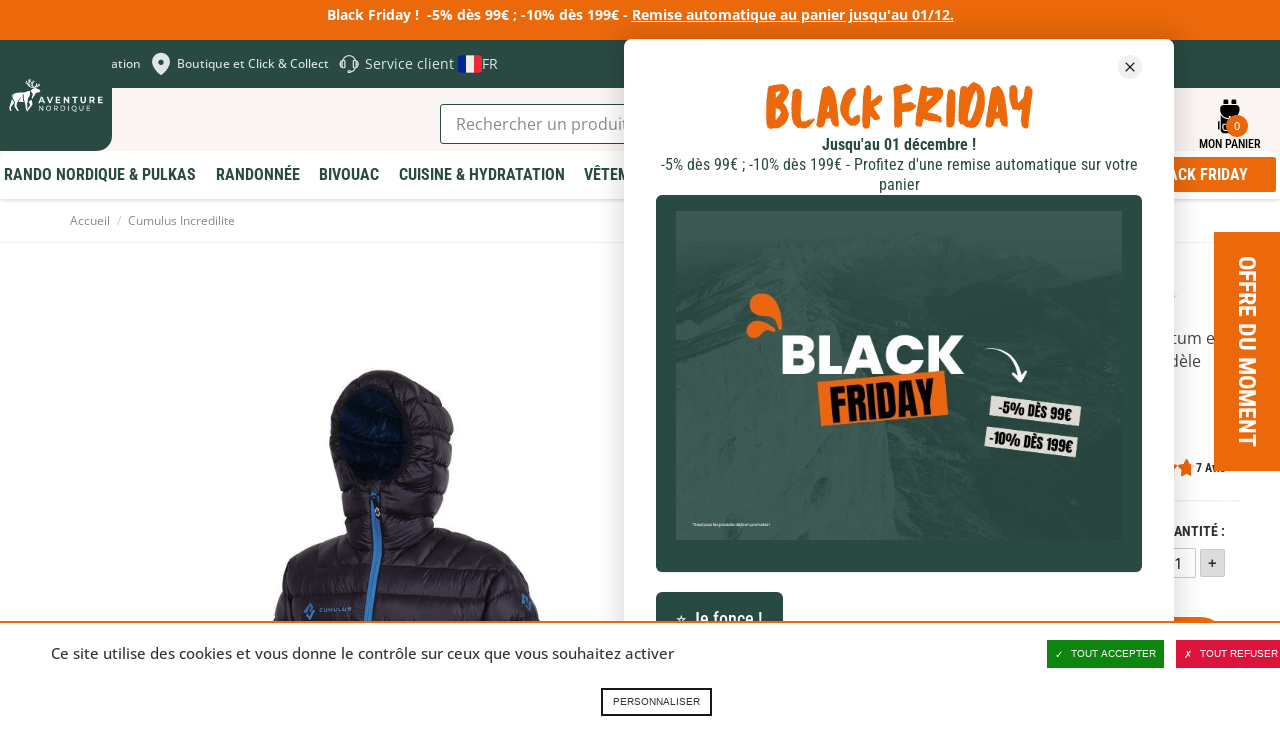

--- FILE ---
content_type: text/css
request_url: https://www.aventurenordique.com/media/css_secure/1/948ca09fe317f781d653c0bfebb1b690.css
body_size: 119261
content:
@charset "UTF-8";
/* Couleurs */
/* Blanc */
/* Noir */
/* Gris */
/* Open Sans */
/*
 * ##########################################################
 * NEW BRAND VARIABLES
 * ##########################################################
*/
:root {
  --nb-forest: #294a42;
  --nb-moss: #7f9a8b;
  --nb-orange: #eb660b;
  --nb-tan: #a8957b;
  --nb-whitefog: #e6e4df;
  --nb-whitemoon: #faf5f2;
  --nb-moss-light: #dfe6e4;
  --nb-black: #000000;
  --nb-white: #ffffff;
}

@font-face {
  font-family: "Montserrat";
  src: url("https://www.aventurenordique.com/skin/frontend/aventure/nordique/fonts/montserrat/montserrat-regular.woff2") format("woff2");
  font-weight: 400;
  font-style: normal;
}
@font-face {
  font-family: "Montserrat";
  src: url("https://www.aventurenordique.com/skin/frontend/aventure/nordique/fonts/montserrat/montserrat-medium.woff2") format("woff2");
  font-weight: 500;
  font-style: normal;
}
@font-face {
  font-family: "Montserrat";
  src: url("https://www.aventurenordique.com/skin/frontend/aventure/nordique/fonts/montserrat/montserrat-bold.woff2") format("woff2");
  font-weight: 700;
  font-style: normal;
}
@font-face {
  font-family: "Montserrat";
  src: url("https://www.aventurenordique.com/skin/frontend/aventure/nordique/fonts/montserrat/montserrat-extrabold.woff2") format("woff2");
  font-weight: 900;
  font-style: normal;
}
@font-face {
  font-family: "Montserrat";
  src: url("https://www.aventurenordique.com/skin/frontend/aventure/nordique/fonts/montserrat/montserrat-extralight.woff2") format("woff2");
  font-weight: 200;
  font-style: normal;
}
@font-face {
  font-family: "Montserrat";
  src: url("https://www.aventurenordique.com/skin/frontend/aventure/nordique/fonts/montserrat/montserrat-light.woff2") format("woff2");
  font-weight: 300;
  font-style: normal;
}
/* ******************************************************** */
/* Set up Open Sans for modern browsers, all weights */
@supports (font-variation-settings: normal) {
  @font-face {
    font-family: "Open Sans";
    src: url("https://www.aventurenordique.com/skin/frontend/aventure/nordique/fonts/open-sans/opensans-vf.woff2") format("woff2-variations");
    font-weight: 300 800;
    font-stretch: 75% 100%;
  }
}
/* Set up Roboto Condensed for modern browsers, all weights */
@supports (font-variation-settings: normal) {
  @font-face {
    font-family: "Roboto Condensed";
    src: url("https://www.aventurenordique.com/skin/frontend/aventure/nordique/fonts/roboto-condensed/robotocondensed-vf.woff2") format("woff2-variations");
    font-weight: 100 900;
  }
}
@font-face {
  font-family: "TC October Regular";
  font-style: normal;
  font-weight: normal;
  src: url("https://www.aventurenordique.com/skin/frontend/aventure/nordique/fonts/tcoctober/TcOctoberRegular.woff") format("woff");
}
/* ******************************************************** */
/*---------- Début MIXINS ----------*/
/*animate CSS*/
/*! normalize.css v2.0.1 | MIT License | git.io/normalize */
/* ==========================================================================
   HTML5 display definitions
   ========================================================================== */
/* Corrects `block` display not defined in IE 8/9. */
article,
aside,
details,
figcaption,
figure,
footer,
header,
hgroup,
nav,
section,
summary {
  display: block;
}

/* Corrects `inline-block` display not defined in IE 8/9. */
audio,
canvas,
video {
  display: inline-block;
}

/* Prevents modern browsers from displaying `audio` without controls.
   Remove excess height in iOS 5 devices. */
audio:not([controls]) {
  display: none;
  height: 0;
}

/* Addresses styling for `hidden` attribute not present in IE 8/9. */
[hidden] {
  display: none;
}

/* ==========================================================================
   Base
   ========================================================================== */
/* 1. Sets default font family to sans-serif.
   2. Prevents iOS text size adjust after orientation change, without disabling user zoom. */
html {
  font-family: sans-serif; /* 1 */
  -webkit-text-size-adjust: 100%; /* 2 */
  -ms-text-size-adjust: 100%; /* 2 */
}

/* Removes default margin. */
body {
  margin: 0;
}

/* ==========================================================================
   Links
   ========================================================================== */
/* Addresses `outline` inconsistency between Chrome and other browsers. */
a:focus {
  outline: thin dotted;
}

/* Improves readability when focused and also mouse hovered in all browsers. */
a:active,
a:hover {
  outline: 0;
}

/* ==========================================================================
   Typography
   ========================================================================== */
/* Addresses `h1` font sizes within `section` and `article` in Firefox 4+,
   Safari 5, and Chrome. */
h1 {
  font-size: 2em;
}

/* Addresses styling not present in IE 8/9, Safari 5, and Chrome. */
abbr[title] {
  border-bottom: 1px dotted;
}

/* Addresses style set to `bolder` in Firefox 4+, Safari 5, and Chrome. */
b,
strong {
  font-weight: bold;
}

/* Addresses styling not present in Safari 5 and Chrome. */
dfn {
  font-style: italic;
}

/* Addresses styling not present in IE 8/9. */
mark {
  background: #ff0;
  color: #1a171b;
}

/* Corrects font family set oddly in Safari 5 and Chrome. */
code,
kbd,
pre,
samp {
  font-family: monospace, serif;
  font-size: 1em;
}

/* Improves readability of pre-formatted text in all browsers. */
pre {
  white-space: pre;
  white-space: pre-wrap;
  word-wrap: break-word;
}

/* Sets consistent quote types. */
q {
  quotes: "“" "”" "‘" "’";
}

/* Addresses inconsistent and variable font size in all browsers. */
small {
  font-size: 80%;
}

/* Prevents `sub` and `sup` affecting `line-height` in all browsers. */
sub,
sup {
  font-size: 75%;
  line-height: 0;
  position: relative;
  vertical-align: baseline;
}

sup {
  top: -0.5em;
}

sub {
  bottom: -0.25em;
}

/* ==========================================================================
   Embedded content
   ========================================================================== */
/* Removes border when inside `a` element in IE 8/9. */
img {
  border: 0;
}

/* Corrects overflow displayed oddly in IE 9. */
svg:not(:root) {
  overflow: hidden;
}

/* ==========================================================================
   Figures
   ========================================================================== */
/* Addresses margin not present in IE 8/9 and Safari 5. */
figure {
  margin: 0;
}

/* ==========================================================================
   Forms
   ========================================================================== */
/* Define consistent border, margin, and padding. */
fieldset {
  border: 1px solid #c9c9c9;
  margin: 0 2px;
  padding: 0.35em 0.625em 0.75em;
}

/* 1. Corrects color not being inherited in IE 8/9.
   2. Remove padding so people aren't caught out if they zero out fieldsets. */
legend {
  border: 0; /* 1 */
  padding: 0; /* 2 */
}

/* 1. Corrects font family not being inherited in all browsers.
   2. Corrects font size not being inherited in all browsers.
   3. Addresses margins set differently in Firefox 4+, Safari 5, and Chrome */
button,
input,
select,
textarea {
  font-family: inherit; /* 1 */
  font-size: 100%; /* 2 */
  margin: 0; /* 3 */
}

/* Addresses Firefox 4+ setting `line-height` on `input` using `!important` in the UA stylesheet.*/
button,
input {
  line-height: normal;
}

/* 1. Avoid the WebKit bug in Android 4.0.* where (2) destroys native `audio` and `video` controls.
   2. Corrects inability to style clickable `input` types in iOS.
   3. Improves usability and consistency of cursor style between image-type `input` and others. */
button,
html input[type=button],
input[type=reset],
input[type=submit] {
  -webkit-appearance: button; /* 2 */
  cursor: pointer; /* 3 */
}

/* Re-set default cursor for disabled elements. */
button[disabled],
input[disabled] {
  cursor: default;
}

/* 1. Addresses box sizing set to `content-box` in IE 8/9.
   2. Removes excess padding in IE 8/9. */
input[type=checkbox],
input[type=radio] {
  box-sizing: border-box; /* 1 */
  padding: 0; /* 2 */
}

/* 1. Addresses `appearance` set to `searchfield` in Safari 5 and Chrome.
   2. Addresses `box-sizing` set to `border-box` in Safari 5 and Chrome (include `-moz` to future-proof). */
input[type=search] {
  -webkit-appearance: textfield; /* 1 */
  box-sizing: content-box;
}

/* Removes inner padding and search cancel button in Safari 5 and Chrome on OS X. */
input[type=search]::-webkit-search-cancel-button,
input[type=search]::-webkit-search-decoration {
  -webkit-appearance: none;
}

/* Removes inner padding and border in Firefox 4+. */
button::-moz-focus-inner,
input::-moz-focus-inner {
  border: 0;
  padding: 0;
}

/* 1. Removes default vertical scrollbar in IE 8/9.
   2. Improves readability and alignment in all browsers. */
textarea {
  overflow: auto; /* 1 */
  vertical-align: top; /* 2 */
}

/* ==========================================================================
   Tables
   ========================================================================== */
/* Remove most spacing between table cells. */
table {
  border-collapse: collapse;
  border-spacing: 0;
}

/* ============================================ *
 * Reset
 * ============================================ */
*,
*:before,
*:after {
  box-sizing: border-box;
  margin: 0;
  padding: 0;
}

html {
  -webkit-tap-highlight-color: rgba(0, 0, 0, 0); /* Prevent tap highlight on iOS/Android */
  -webkit-text-size-adjust: 100%; /* Prevent automatic scaling on iOS */
}

body {
  background: white;
  color: #1a171b;
  line-height: 1;
}

html,
body,
img,
fieldset,
abbr,
acronym {
  border: 0;
}

h1,
h2,
h3,
h4,
h5,
h6 {
  font-size: 100%;
  font-weight: normal;
}

th,
code,
cite,
caption {
  font-weight: normal;
  font-style: normal;
  text-align: left;
}

address {
  font-style: normal;
}

fieldset {
  margin: 0;
  padding: 0;
  border: 0;
}

img {
  display: block;
}

ol,
ul {
  list-style: none;
}

q:before,
q:after {
  content: "";
}

input:focus,
input[type=search]:focus {
  outline-offset: -2px;
}

input[type=search] {
  -webkit-appearance: none; /* 1 */
  box-sizing: border-box;
}

/* ============================================ *
 * Homepage
 * ============================================ */
/* -------------------------------------------- *
 * Primary Banner
 */
body.cms-home .main-container {
  padding-top: 20px;
}
body.cms-home .slideshow-container {
  margin-top: 0;
}

.slideshow .banner-msg {
  position: absolute;
  text-align: center;
  text-transform: uppercase;
  width: 100%;
  top: 30%;
  -moz-user-select: none;
  -ms-user-select: none;
  -webkit-user-select: none;
  user-select: none;
}

.slideshow .banner-msg h2 {
  color: #FFFFFF;
  font-size: 1.5rem;
  text-shadow: 1px 1px 3px 0 #535353;
}

.slideshow .banner-msg h2 strong {
  font-weight: bold;
  display: block;
  font-size: 2.25rem;
}

@media only screen and (max-width: 900px) {
  .slideshow .banner-msg h2 {
    font-size: 1.25rem;
  }
  .slideshow .banner-msg h2 strong {
    font-size: 1.5rem;
  }
}
@media only screen and (max-width: 480px) {
  .slideshow .banner-msg {
    top: 20%;
  }
  .slideshow .banner-msg h2 {
    font-size: 0.875rem;
  }
  .slideshow .banner-msg h2 strong {
    font-size: 1rem;
  }
}
/* -------------------------------------------- *
 * Promotion Banner Section
 */
.promos {
  margin: 0 0 10px 0;
  padding: 0;
  width: 100%;
}

.promos:after {
  content: "";
  display: table;
  clear: both;
}

/* Specifying the body only in order to override the .std ul li styling */
body .promos > li {
  margin: 0 0 10px 0;
  list-style: none;
  text-align: center;
  position: relative;
  border: 1px solid #eee;
  -moz-user-select: none;
  -ms-user-select: none;
  -webkit-user-select: none;
  user-select: none;
}

.promos > li:last-child {
  margin-bottom: 0;
}

.promos img {
  max-width: 100%;
  width: 100%;
}

.promos a:hover {
  opacity: 0.8;
  display: block;
}

.promos span {
  color: #FFFFFF;
  text-transform: uppercase;
  position: absolute;
  display: block;
  width: 100%;
  top: 10%;
  font-weight: 500;
  font-size: 1.25rem;
  font-family: "Roboto Condensed", system-ui, sans-serif;
  text-shadow: 1px 1px 3px 0 #535353;
}

.promos strong {
  font-weight: 600;
  font-size: 1.625rem;
  display: block;
}

@media only screen and (min-width: 901px) {
  .promos span {
    font-size: 1rem;
  }
  .promos strong {
    font-size: 1.063rem;
  }
  /* Config: Three columns + flexible gutter */
  body .promos > li {
    float: left;
    width: 31.746031746%;
    margin-right: 2.380952381%;
  }
  .promos > li:nth-child(3n) {
    margin-right: 0;
  }
}
@media only screen and (min-width: 880px) {
  .promos span {
    font-size: 1.125rem;
  }
  .promos strong {
    font-size: 1.5rem;
  }
}
.cms-index-index h2.subtitle {
  padding: 6px 0;
  text-align: center;
  color: #eb690b;
  font-weight: 600;
  border-bottom: 1px solid #eee;
  border-top: 1px solid #eee;
}

.cms-index-noroute h2.subtitle {
  display: none;
}

.catalog-category-view {
  width: 100vw;
  max-width: 100%;
}
@media only screen and (max-width: 601px) {
  .catalog-category-view {
    --cat-grid-cols: 1;
  }
}
@media only screen and (min-width: 601px) and (max-width: 900px) {
  .catalog-category-view {
    --cat-grid-cols: 2;
  }
}
@media only screen and (min-width: 901px) {
  .catalog-category-view {
    --cat-grid-cols: 4;
  }
}
.catalog-category-view .subcategories {
  --img-height: 250px;
  display: grid;
  grid-template-columns: repeat(var(--cat-grid-cols, 5), 1fr);
  gap: var(--cat-grid-gap, 3.5rem 2.5rem);
  font-family: "Roboto Condensed", system-ui, sans-serif;
}
.catalog-category-view .subcategories a {
  line-height: 1;
  white-space: normal;
  text-decoration: none;
  display: block;
}
.catalog-category-view .subcategories a:hover, .catalog-category-view .subcategories a:focus {
  color: #d35b0a;
}
.catalog-category-view .subcategories > li {
  position: relative;
  font-size: 1rem !important;
  height: fit-content;
}
.catalog-category-view .subcategories > li > a > img {
  margin-bottom: 1rem;
  height: var(--img-height, 100px);
  width: min(250px, 100%);
  border-radius: 4px;
  object-fit: contain;
  object-position: bottom;
}
.catalog-category-view .subcategories > li > a > img.small {
  --img-height: 100px;
}
.catalog-category-view .subcategories > li > a {
  color: #294a42;
  padding: 0;
  line-height: 1;
  align-items: center;
  font-weight: 700;
  text-transform: uppercase;
}
.catalog-category-view .subcategories > li > a > span, .catalog-category-view .subcategories > li > div {
  display: block;
  box-shadow: inset 2px 0 #eb690a;
  padding-left: 0.625rem;
}
.catalog-category-view .subcategories > li div {
  display: block;
  position: static;
  transition: none;
  /* 3eme niveau */
}
.catalog-category-view .subcategories > li div ul {
  padding-top: 0.5rem;
  display: flex;
  flex-direction: column;
  gap: 0.375rem;
}
.catalog-category-view .subcategories > li div ul li {
  text-transform: none;
  font-size: 0.95rem !important;
}
.catalog-category-view .subcategories > li div ul li > a {
  padding: 0;
  color: #3d3d3d;
  font-weight: normal;
}

/* ============================================ *
 * Category Landing Pages
 * ============================================ */
.category-image {
  position: relative;
}

.categorylandingMainblock {
  border: 1px solid #E2E2E2;
  padding: 7px;
}

.catblocks {
  float: left;
  padding: 0 0 20px 0;
  width: 100%;
}

.catblocks li {
  position: relative;
  float: left !important;
  width: 23% !important;
  margin-right: 2.6666666667% !important;
  margin-bottom: 10px;
  border: 1px solid #eee;
  padding: 10px;
}

.catblocks li:hover {
  border-color: #7f9a8b;
}

@media only screen and (max-width: 900px) {
  .catblocks li {
    width: 49% !important;
    margin-right: 2% !important;
  }
  .catblocks li:nth-child(even) {
    margin-right: 0 !important;
  }
}
@media only screen and (max-width: 480px) {
  .catblocks li {
    width: 100% !important;
    margin-right: 0 !important;
    float: none;
  }
}
.catblocks li:last-child {
  margin-right: 0 !important;
}

.catblocks li img {
  width: 100%;
  max-width: 100%;
}

.catblocks li a span {
  color: #FFFFFF;
  position: absolute;
  background-color: #7B7C7B;
  font-family: raleway;
  font-size: 17px;
  font-weight: bold;
  text-transform: uppercase;
  text-align: center;
  bottom: 0px;
  left: 0px;
  width: 100%;
  padding: 5px 10px;
  margin-right: 10px;
}

.catblocklinks a {
  color: #FFFFFF;
  text-decoration: none;
}

.catlandingbottomPromoblock {
  float: left;
  width: 100%;
  border: 1px solid #E2E2E2;
  margin-bottom: 100px;
}

.catalog-category-view .col1-layout .col-main {
  padding: 30px;
}

.catalog-category-view div.categoryland-caption {
  display: block;
  margin: 0;
  position: absolute;
  color: #000000;
  font-size: 30px;
  font-weight: 500;
  line-height: 36px;
  text-align: center;
}

.catalog-category-view div.categoryland-caption span.blue-big-text {
  color: #3399CC;
  font-size: 50px;
  font-weight: 800;
  padding: 0 0 0 8px;
}

.catalog-category-view div.categoryland-caption span.blue-big-text {
  padding: 0 !important;
}

.catalog-category-view div.categoryland-caption span.three-dots {
  background: url(https://www.aventurenordique.com/skin/frontend/aventure/nordique/images/bg_threeDots.png) no-repeat center center;
  display: block;
  height: 20px;
}

.catalog-category-view div.categoryland-caption p.desc {
  font: italic 18px/28px Georgia, "Times New Roman", Times, serif;
  color: #656565;
}

.cms-home #homepage-main-slides div.slides_control div div.slideshow-caption a.link:hover,
.cms-home #homepage-main-slides div.slides_control div div.slideshow-caption span.link:hover {
  text-decoration: underline;
  color: #1189C5;
}

.cms-home #homepage-main-slides div.slides_control div div.slideshow-caption span.blue-big-text,
.catalog-category-view div.categoryland-caption span.blue-big-text {
  color: #3399CC;
  font-size: 50px;
  font-weight: 800;
  padding: 0 0 0 8px;
}

.catalog-category-view div.categoryland-caption span.blue-big-text {
  padding: 0 !important;
}

.cms-home #homepage-main-slides div.slides_control div div.slideshow-caption span.three-dots,
.catalog-category-view div.categoryland-caption span.three-dots {
  background: url(https://www.aventurenordique.com/skin/frontend/aventure/nordique/images/bg_threeDots.png) no-repeat center center;
  display: block;
  height: 20px;
}

.cms-home #homepage-main-slides div.slides_control div div.slideshow-caption p.desc,
.catalog-category-view div.categoryland-caption p.desc {
  font: italic 18px/28px Georgia, "Times New Roman", Times, serif;
  color: #656565;
}

/* ============================================ *
 * Base Styles
 * ============================================ */
@-ms-viewport {
  width: device-width;
}
@-o-viewport {
  width: device-width;
}
@viewport {
  width: device-width;
}
a, button {
  -ms-touch-action: manipulation;
  touch-action: manipulation;
}

body,
button,
input,
select,
table,
textarea {
  font-family: "Open Sans", system-ui, sans-serif;
  color: #444444;
  font-size: 1rem;
  line-height: 1.438;
}

a {
  color: #eb690b;
  text-decoration: none;
}

a:hover {
  color: #d35e0a;
  text-decoration: underline;
}

a:focus {
  color: #d35e0a;
  outline-color: #d35e0a;
}

ol,
ul {
  list-style: none;
  margin: 0;
  padding: 0;
}

img {
  max-width: 100%;
  height: auto;
}

.youtube_player {
  position: relative;
  padding-bottom: 56.25%;
  /* 16:9 */
  padding-top: 25px;
  height: 0;
}

.youtube_player iframe {
  position: absolute;
  top: 0;
  left: 0;
  width: 100%;
  height: 100%;
}

/*todo responsive
iframe {
    position: relative !important;
    width: 100% !important;

    html {
        position: absolute;
        top: 0;
        left: 0;
        width: 100%;
        height: 100%;
    }
}*/
/* ============================================ *
 * Typography
 * ============================================ */
h1, .h1 {
  margin: 0;
  margin-bottom: 0.7em;
  color: #eb690b;
  font-family: "Roboto Condensed", system-ui, sans-serif;
  font-size: 1.75rem;
  font-weight: 400;
  font-style: normal;
  line-height: 1.2;
  text-rendering: optimizeLegibility;
  text-transform: uppercase;
}

h2, .h2 {
  margin: 0;
  margin-bottom: 0.5em;
  color: #000000;
  font-family: "Roboto Condensed", system-ui, sans-serif;
  font-size: 1.5rem;
  font-weight: 400;
  font-style: normal;
  line-height: 1.2;
  text-rendering: optimizeLegibility;
  text-transform: uppercase;
}

h3, .h3 {
  margin: 0;
  margin-bottom: 10px;
  color: #000000;
  font-family: "Roboto Condensed", system-ui, sans-serif;
  font-size: 1.125rem;
  font-weight: 400;
  font-style: normal;
  line-height: 1.4;
  text-rendering: optimizeSpeed;
  text-transform: uppercase;
}

h4, .h4 {
  margin: 0;
  margin-bottom: 10px;
  color: #000000;
  font-family: "Roboto Condensed", system-ui, sans-serif;
  font-size: 0.875rem;
  font-weight: bold;
  font-style: normal;
  line-height: 1.4;
  text-rendering: optimizeSpeed;
  text-transform: uppercase;
}

h5, .h5 {
  margin: 0;
  margin-bottom: 10px;
  color: #000000;
  font-family: "Open Sans", system-ui, sans-serif;
  font-size: 0.813rem;
  font-weight: bold;
  font-style: normal;
  line-height: 1.4;
  text-rendering: optimizeSpeed;
  text-transform: uppercase;
}

h6, .h6 {
  margin: 0;
  margin-bottom: 5px;
  color: #000000;
  font-family: "Open Sans", system-ui, sans-serif;
  font-size: 0.75rem;
  font-weight: bold;
  font-style: normal;
  line-height: 1.4;
  text-rendering: optimizeSpeed;
  text-transform: uppercase;
}

/* ============================================ *
 * Shared Classes
 * ============================================ */
.address-list address {
  margin-bottom: 1em;
}

.availability {
  margin-bottom: 0;
  font-size: 0.813rem;
  text-transform: uppercase;
}

.availability .label {
  display: none;
}

.availability.in-stock {
  color: #eb690b; /*$c-success*/
}

.availability.available-soon,
.availability.out-of-stock {
  color: #d82127;
}

.availability-only {
  color: #d82127;
  margin-bottom: 10px;
}

/* -------------------------------------------- *
 * Page Titles
 */
.page-title h1,
.page-title h2,
.product-name h1,
.product-name .h1 {
  text-transform: uppercase;
  font-size: 1.5rem;
  font-weight: 600;
  color: #444444;
  border-bottom: 1px solid #eee;
  padding-bottom: 3px;
  margin-bottom: 15px;
  text-transform: uppercase;
}

/* -------------------------------------------- *
 * Block Module
 */
.block,
.col-left-first {
  margin-bottom: 20px;
}

.col-left-first .block:last-of-type {
  margin-bottom: 0;
}

.block-title {
  position: relative;
  padding: 10px 0 0;
  margin-bottom: 5px;
  border-top: 1px solid #eee;
}
.block-title strong {
  font-weight: 600;
}
.block-title h2,
.block-title h3,
.block-title strong {
  margin: 0;
  margin-bottom: 10px;
  color: #000000;
  font-family: "Roboto Condensed", system-ui, sans-serif;
  font-size: 0.875rem;
  font-weight: bold;
  font-style: normal;
  line-height: 1.4;
  text-rendering: optimizeSpeed;
  text-transform: uppercase;
  color: #eb690b;
  margin-bottom: 0;
  text-transform: uppercase;
  font-size: 1.25em;
}
.block-title small {
  font-size: 100%;
  font-weight: normal;
  color: #a0a0a0;
}

body:not(.customer-account) .block:first-child .block-title {
  border-top: none;
  padding-top: 0;
}

.block-subtitle {
  font-weight: bold;
  margin-bottom: 7px;
}

.block-content {
  margin-top: 5px;
}

.block-content.unpad {
  padding: 0;
}

.block-content li.item {
  margin: 0 0 10px 9px;
}

.block-content li.item:last-child {
  margin-bottom: 0;
}

.block .actions {
  margin: 10px 0 0;
}
.block .actions:after {
  content: "";
  display: table;
  clear: both;
}
.block .actions a {
  float: left;
}
.block .actions .button, .block .actions .onestepcheckout-index-index #onestepcheckout-shipping-section button, .onestepcheckout-index-index #onestepcheckout-shipping-section .block .actions button {
  float: right;
}

.col-left .block .actions .button ~ a, .col-left .block .actions .onestepcheckout-index-index #onestepcheckout-shipping-section button ~ a, .onestepcheckout-index-index #onestepcheckout-shipping-section .col-left .block .actions button ~ a,
.col-right .block .actions .button ~ a,
.col-right .block .actions .onestepcheckout-index-index #onestepcheckout-shipping-section button ~ a,
.onestepcheckout-index-index #onestepcheckout-shipping-section .col-right .block .actions button ~ a {
  line-height: 33px;
  margin-right: 5px;
}

@media only screen and (max-width: 900px) {
  .sidebar .block:not(.block-layered-nav) {
    margin-bottom: 0;
  }
  .sidebar .block:not(.block-layered-nav) .block-title {
    padding: 0;
    margin-top: 0;
    border-bottom: none;
    border-top: none;
    margin-bottom: 0;
  }
  .sidebar .block:not(.block-layered-nav) .block-title > strong {
    margin: 0;
    margin-bottom: 10px;
    color: #000000;
    font-family: "Roboto Condensed", system-ui, sans-serif;
    font-size: 0.875rem;
    font-weight: bold;
    font-style: normal;
    line-height: 1.4;
    text-rendering: optimizeSpeed;
    text-transform: uppercase;
    -moz-user-select: none;
    -ms-user-select: none;
    -webkit-user-select: none;
    user-select: none;
    font-weight: normal;
    margin-bottom: 0px;
    padding: 7px 10px 7px 24px;
    border-width: 1px;
    border-style: solid;
    border-color: #eee;
    position: relative;
    background-color: #f6f6f6;
    display: block;
    width: 100%;
    cursor: pointer;
    border-bottom: 0;
    padding: 7px 10px 7px 40px;
  }
  .sidebar .block:not(.block-layered-nav) .block-title > strong:after {
    content: "";
    position: absolute;
    width: 0;
    height: 0;
    display: block;
    border-top: 4px solid transparent;
    border-bottom: 4px solid transparent;
    border-left: 4px solid #eb690b;
    border-right: none;
    left: 10px;
    top: 50%;
    margin-top: -3px;
  }
  .sidebar .block:not(.block-layered-nav) .block-title > strong:hover {
    background-color: #dcdcdc;
  }
  .sidebar .block:not(.block-layered-nav) .block-title.active > strong {
    margin: 0;
    margin-bottom: 10px;
    color: #000000;
    font-family: "Roboto Condensed", system-ui, sans-serif;
    font-size: 0.875rem;
    font-weight: bold;
    font-style: normal;
    line-height: 1.4;
    text-rendering: optimizeSpeed;
    text-transform: uppercase;
    -moz-user-select: none;
    -ms-user-select: none;
    -webkit-user-select: none;
    user-select: none;
    font-weight: normal;
    margin-bottom: 0px;
    padding: 7px 10px 7px 24px;
    border-width: 1px;
    border-style: solid;
    border-color: #eee;
    position: relative;
    background-color: #f6f6f6;
    padding: 7px 10px 7px 40px;
  }
  .sidebar .block:not(.block-layered-nav) .block-title.active > strong:after {
    content: "";
    position: absolute;
    width: 0;
    height: 0;
    display: block;
    border-right: 4px solid transparent;
    border-left: 4px solid transparent;
    border-top: 4px solid #eb690b;
    border-bottom: none;
    left: 10px;
    top: 50%;
    margin-top: -3px;
  }
  .sidebar .block:not(.block-layered-nav) .block-title.active > strong:hover {
    background-color: #dcdcdc;
  }
  .sidebar .block:not(.block-layered-nav) .block-content {
    padding: 10px;
    margin-top: 0;
    border-width: 0 1px;
    border-style: solid;
    border-color: #eee;
  }
  .sidebar .block:last-of-type {
    border-bottom: 1px solid #eee;
  }
}
/* -------------------------------------------- *
 * Secondary Navigation
 */
.block-account .block-title,
.block-cms-menu .block-title {
  padding-top: 0;
  border-top: none;
}
.block-account li,
.block-cms-menu li {
  text-transform: uppercase;
  font-family: "Roboto Condensed", system-ui, sans-serif;
  margin: 7px 0;
}
.block-account li strong,
.block-cms-menu li strong {
  font-weight: 400;
  color: #eb690b;
}
.block-account li a,
.block-cms-menu li a {
  color: #444444;
}
.block-account li a:hover,
.block-cms-menu li a:hover {
  color: #eb690b;
}

/* ============================================ *
 * Buttons
 * ============================================ */
/* Secondary Buttons */
.cart .buttons-set .button, .cart .buttons-set .onestepcheckout-index-index #onestepcheckout-shipping-section button, .onestepcheckout-index-index #onestepcheckout-shipping-section .cart .buttons-set button,
.cart-table .button,
.cart-table .onestepcheckout-index-index #onestepcheckout-shipping-section button,
.onestepcheckout-index-index #onestepcheckout-shipping-section .cart-table button,
.sidebar .actions .button,
.sidebar .actions .onestepcheckout-index-index #onestepcheckout-shipping-section button,
.onestepcheckout-index-index #onestepcheckout-shipping-section .sidebar .actions button,
.button.button-secondary,
.onestepcheckout-index-index #onestepcheckout-shipping-section button.button-secondary {
  background: #313131;
  color: #444444;
  padding: 7px 15px;
}
.cart .buttons-set .button:hover, .cart .buttons-set .onestepcheckout-index-index #onestepcheckout-shipping-section button:hover, .onestepcheckout-index-index #onestepcheckout-shipping-section .cart .buttons-set button:hover,
.cart-table .button:hover,
.cart-table .onestepcheckout-index-index #onestepcheckout-shipping-section button:hover,
.onestepcheckout-index-index #onestepcheckout-shipping-section .cart-table button:hover,
.sidebar .actions .button:hover,
.sidebar .actions .onestepcheckout-index-index #onestepcheckout-shipping-section button:hover,
.onestepcheckout-index-index #onestepcheckout-shipping-section .sidebar .actions button:hover,
.button.button-secondary:hover,
.onestepcheckout-index-index #onestepcheckout-shipping-section button.button-secondary:hover {
  background: #626262;
  cursor: pointer;
}
.cart .buttons-set .button:active, .cart .buttons-set .onestepcheckout-index-index #onestepcheckout-shipping-section button:active, .onestepcheckout-index-index #onestepcheckout-shipping-section .cart .buttons-set button:active,
.cart-table .button:active,
.cart-table .onestepcheckout-index-index #onestepcheckout-shipping-section button:active,
.onestepcheckout-index-index #onestepcheckout-shipping-section .cart-table button:active,
.sidebar .actions .button:active,
.sidebar .actions .onestepcheckout-index-index #onestepcheckout-shipping-section button:active,
.onestepcheckout-index-index #onestepcheckout-shipping-section .sidebar .actions button:active,
.button.button-secondary:active,
.onestepcheckout-index-index #onestepcheckout-shipping-section button.button-secondary:active {
  background: #313131;
  color: #444444;
}
.cart .buttons-set .button:focus, .cart .buttons-set .onestepcheckout-index-index #onestepcheckout-shipping-section button:focus, .onestepcheckout-index-index #onestepcheckout-shipping-section .cart .buttons-set button:focus,
.cart-table .button:focus,
.cart-table .onestepcheckout-index-index #onestepcheckout-shipping-section button:focus,
.onestepcheckout-index-index #onestepcheckout-shipping-section .cart-table button:focus,
.sidebar .actions .button:focus,
.sidebar .actions .onestepcheckout-index-index #onestepcheckout-shipping-section button:focus,
.onestepcheckout-index-index #onestepcheckout-shipping-section .sidebar .actions button:focus,
.button.button-secondary:focus,
.onestepcheckout-index-index #onestepcheckout-shipping-section button.button-secondary:focus {
  color: #444444;
  background: #313131;
  outline: none;
}

.sidebar .actions button.button, .sidebar .actions .onestepcheckout-index-index #onestepcheckout-shipping-section button, .onestepcheckout-index-index #onestepcheckout-shipping-section .sidebar .actions button {
  white-space: normal;
}

/* Primary Buttons */
.button, .onestepcheckout-index-index #onestepcheckout-shipping-section button,
.cart-table .product-cart-actions .button,
#co-shipping-method-form .buttons-set .button,
.footer .button,
.block-autoresponder-backtostock a,
.product-view .product-essential .alert-stock.link-stock-alert a {
  background: #eb660b;
  display: inline-flex;
  align-items: last baseline;
  justify-content: center;
  gap: 0.25rem;
  min-height: 2rem;
  padding: 0.5rem 1rem;
  border: 0;
  color: #ffffff;
  font-size: 0.813rem;
  font-weight: normal;
  font-family: "Roboto Condensed", system-ui, sans-serif;
  font-weight: 700;
  line-height: 1;
  text-align: center;
  text-transform: uppercase;
  vertical-align: middle;
  white-space: nowrap;
  border-radius: 2rem;
}
.button:hover, .onestepcheckout-index-index #onestepcheckout-shipping-section button:hover,
.cart-table .product-cart-actions .button:hover,
#co-shipping-method-form .buttons-set .button:hover,
.footer .button:hover,
.block-autoresponder-backtostock a:hover,
.product-view .product-essential .alert-stock.link-stock-alert a:hover {
  background: #d35b0a;
  cursor: pointer;
}
.button:active, .onestepcheckout-index-index #onestepcheckout-shipping-section button:active,
.cart-table .product-cart-actions .button:active,
#co-shipping-method-form .buttons-set .button:active,
.footer .button:active,
.block-autoresponder-backtostock a:active,
.product-view .product-essential .alert-stock.link-stock-alert a:active {
  background: #ba5109;
  color: #fff;
}
.button:focus, .onestepcheckout-index-index #onestepcheckout-shipping-section button:focus,
.cart-table .product-cart-actions .button:focus,
#co-shipping-method-form .buttons-set .button:focus,
.footer .button:focus,
.block-autoresponder-backtostock a:focus,
.product-view .product-essential .alert-stock.link-stock-alert a:focus {
  background-color: #ba5109;
  outline: none;
  color: #fff;
}

a.button {
  text-decoration: none;
}

a.button:hover {
  color: #fff;
}

/* Disabled - class for anchor, state for form elements */
.button.disabled, .onestepcheckout-index-index #onestepcheckout-shipping-section button.disabled,
.button:disabled,
.onestepcheckout-index-index #onestepcheckout-shipping-section button:disabled {
  background: #c9c9c9;
  opacity: 0.6;
  cursor: not-allowed;
}

/* Adjacent buttons */
.button + .button, .onestepcheckout-index-index #onestepcheckout-shipping-section button + .button, .onestepcheckout-index-index #onestepcheckout-shipping-section .button + button, .onestepcheckout-index-index #onestepcheckout-shipping-section button + button {
  margin-left: 5px;
}

.button2 {
  border: 0;
  padding: 0 5px;
  margin: 0;
  background: transparent;
  cursor: pointer;
  vertical-align: middle;
}

.button2:focus {
  outline: none;
}

.button2 span,
.button2 span span {
  line-height: 30px;
  height: 30px;
  text-decoration: underline;
  text-transform: uppercase;
  display: inline-block;
  color: #eb690b;
  font-family: "Roboto Condensed", system-ui, sans-serif;
}
.button2 span:hover,
.button2 span span:hover {
  text-decoration: none;
  color: #ba5309;
}

@media only screen and (max-width: 900px) {
  .col2-set .buttons-set .button, .col2-set .buttons-set .onestepcheckout-index-index #onestepcheckout-shipping-section button, .onestepcheckout-index-index #onestepcheckout-shipping-section .col2-set .buttons-set button,
  .col2-set .buttons-set .button2 {
    float: none;
    width: 100%;
    margin-left: 0;
    margin-right: 0;
  }
  .col2-set .buttons-set .back-link {
    display: none;
  }
  .col2-set .buttons-set .required {
    display: none;
  }
}
@media only screen and (max-width: 480px) {
  .buttons-set .button, .buttons-set .onestepcheckout-index-index #onestepcheckout-shipping-section button, .onestepcheckout-index-index #onestepcheckout-shipping-section .buttons-set button {
    float: none;
    width: 100%;
    margin-left: 0;
    margin-right: 0;
    margin-bottom: 7px;
  }
  .buttons-set .back-link {
    display: none;
  }
  .buttons-set .required {
    display: none;
  }
}
/* -------------------------------------------- *
 * Paypal Button
 */
.paypal-logo.paypal-after {
  float: left;
}

.paypal-after .paypal-or {
  float: left;
}

.paypal-or {
  line-height: 34px;
  margin: 0px 10px 5px;
}

.paypal-after .paypal-button {
  float: left;
}

.paypal-button {
  line-height: 0px;
}

.paypal-button img {
  display: inline;
}

@media only screen and (max-width: 900px) {
  .paypal-or {
    line-height: 20px;
  }
  .paypal-logo,
  .paypal-or,
  .paypal-button {
    text-align: center;
    width: 100%;
    display: block;
    margin-right: 0;
    margin-left: 0;
    float: none;
  }
}
/* -------------------------------------------- *
 * Button Sets
 */
.buttons-set {
  clear: both;
  margin: 10px 0 0;
  padding-top: 10px;
  border-top: 1px solid #eee;
  text-align: right;
}
.buttons-set p.required {
  margin: 0;
  margin-left: 10px;
  line-height: 33px;
  float: right;
}
.buttons-set .back-link {
  float: left;
  margin: 0;
  line-height: 33px;
}
.buttons-set a:not(.button) {
  line-height: 20px;
  display: inline-block;
  padding: 5px;
}
.buttons-set button.button, .buttons-set .onestepcheckout-index-index #onestepcheckout-shipping-section button, .onestepcheckout-index-index #onestepcheckout-shipping-section .buttons-set button {
  float: right;
  margin-left: 5px;
  min-width: 140px;
}
.buttons-set:after {
  content: "";
  display: table;
  clear: both;
}

/* -------------------------------------------- *
 * Icons
 */
.icon-sprite, .product-view #customer-reviews dl dd .ratings-table .rating-box .rating, .product-view #customer-reviews dl dd .ratings-table .rating-box, .ratings-table .rating-box .rating, .ratings-table .rating-box, .review-summary-table .rating-box .rating-number:after, .product-view .sharing-links a, .skip-cart .icon, .skip-account .icon, #search_mini_form .search-button:before, .skip-search .icon, .skip-nav .icon, .sorter > .view-mode .grid,
.sorter > .view-mode .list, .sorter > .sort-by .sort-by-switcher, .ratings .rating-box .rating, .ratings .rating-box, .btn-remove2 {
  background-image: url(https://www.aventurenordique.com/skin/frontend/aventure/nordique/images/icon_sprite.png);
  background-repeat: no-repeat;
  text-indent: -9999px;
}

@media (-webkit-min-device-pixel-ratio: 2), (min--moz-device-pixel-ratio: 2), (-o-min-device-pixel-ratio: 4/2), (min-device-pixel-ratio: 2), (min-resolution: 192dpi), (min-resolution: 2dppx) {
  .icon-sprite, .product-view #customer-reviews dl dd .ratings-table .rating-box .rating, .product-view #customer-reviews dl dd .ratings-table .rating-box, .ratings-table .rating-box .rating, .ratings-table .rating-box, .review-summary-table .rating-box .rating-number:after, .product-view .sharing-links a, .skip-cart .icon, .skip-account .icon, #search_mini_form .search-button:before, .skip-search .icon, .skip-nav .icon, .sorter > .view-mode .grid,
  .sorter > .view-mode .list, .sorter > .sort-by .sort-by-switcher, .ratings .rating-box .rating, .ratings .rating-box, .btn-remove2 {
    background-image: url(https://www.aventurenordique.com/skin/frontend/aventure/nordique/images/icon_sprite@2x.png);
    background-size: 150px;
    background-color: transparent;
  }
}
/* -------------------------------------------- *
 * Breadcrumbs
 */
.breadcrumbs {
  overflow: hidden;
  margin: 0 0 50px;
  padding-bottom: 10px;
  border-bottom: 1px solid #eee;
  color: #c9c9c9;
}

.breadcrumbs li {
  float: left;
  font-size: 0.75rem;
  font-family: "Open Sans", system-ui, sans-serif;
}

.breadcrumbs a {
  float: left;
  color: #898989;
}

.breadcrumbs a:hover {
  color: #eb690b;
  text-decoration: none;
}

.breadcrumbs strong {
  color: #898989;
  font-weight: normal;
}

.breadcrumbs span {
  float: left;
  padding: 0 7px;
}

@media only screen and (max-width: 900px) {
  .breadcrumbs {
    display: none;
  }
}
/* -------------------------------------------- *
 * Button - Remove / Previous
 */
.btn-remove,
.btn-previous {
  display: inline-block;
  width: 20px;
  height: 20px;
  border: 1px solid #eee;
  text-align: center;
  /* Hide text */
  font: 0/0 a;
  text-shadow: none;
  color: transparent;
  position: relative;
}
.btn-remove:hover,
.btn-previous:hover {
  background-color: #eb690b;
  border-color: #eb690b;
}

.btn-remove {
  text-align: center;
}
.btn-remove:after {
  content: "×";
  color: #eb690b;
  height: 20px;
  line-height: 20px;
  width: 100%;
  font-size: 1.25rem;
  font-family: Arial, "Open Sans", system-ui, sans-serif;
  font-weight: bold;
}
.btn-remove:hover {
  text-decoration: none;
}
.btn-remove:hover:after {
  color: #fff;
  text-decoration: none;
}

.btn-remove2 {
  background-position: 4px -648px;
  border: none;
  vertical-align: top;
}
.btn-remove2:after {
  display: none;
}
.btn-remove2:hover {
  background-color: transparent;
  opacity: 0.8;
}

.btn-previous:after {
  content: "";
  position: absolute;
  width: 0;
  height: 0;
  display: block;
  border-top: 4px solid transparent;
  border-bottom: 4px solid transparent;
  border-right: 4px solid #eb690b;
  border-left: none;
  position: absolute;
  top: 50%;
  left: 50%;
  margin-left: -2px;
  margin-top: -4px;
}
.btn-previous:hover:after {
  content: "";
  position: absolute;
  width: 0;
  height: 0;
  display: block;
  border-top: 4px solid transparent;
  border-bottom: 4px solid transparent;
  border-right: 4px solid #fff;
  border-left: none;
}

.block-layered-nav .currently .btn-remove,
.block-layered-nav .currently .btn-previous,
.mini-products-list .btn-remove,
.mini-products-list .btn-previous,
#compare-items .btn-remove,
#compare-items .btn-previous {
  float: right;
  margin-left: 6px;
}

/* -------------------------------------------- *
 * Checkout Agreements
 */
.checkout-agreements li {
  margin-bottom: 20px;
}

.checkout-agreements .agreement-content {
  overflow-y: auto;
  max-width: 670px;
  max-height: 125px;
  margin-bottom: 10px;
  padding: 10px;
  border: 1px solid #eee;
  background: #f6f6f6;
}

/* -------------------------------------------- *
 * CVV Security Code
 */
.cvv-what-is-this {
  margin-left: 10px;
  font-size: 0.813rem;
  line-height: 24px;
}

/* -------------------------------------------- *
 * Container
 */
.row,
.main-container.col1-layout .main,
.footer-container {
  position: relative;
  max-width: 1260px;
  margin: 0 auto;
  padding: 0;
}
.row:after,
.main-container.col1-layout .main:after,
.footer-container:after {
  content: "";
  display: table;
  clear: both;
}

.catalog-product-view .main-container.col1-layout .main {
  max-width: 100%;
}

@media only screen and (min-width: 480px) {
  .main-container,
  .footer-container {
    padding: 0 2rem 2rem;
  }
  body.customer-account-login .main-container,
  body.customer-account-login .footer-container {
    padding-top: 2rem;
  }
}
.footer-container {
  padding-top: 0px;
}

/* -------------------------------------------- *
 * Column Layouts
 */
.main:after,
.col-wrapper:after {
  content: "";
  display: table;
  clear: both;
}

.col-left,
.col-right,
.col-main {
  padding: 0 10px;
}

.col-left {
  float: left;
  width: 25%;
  padding-left: 0; /* Remove the 15px padding */
  clear: left;
}
.col-left img {
  max-width: 100%;
}

.col-right {
  float: right;
  width: 25%;
  padding-right: 0; /* Remove the 15px padding */
}
.col-right img {
  max-width: 100%;
}

.col-main {
  float: left;
  width: 75%;
}

.col1-layout .col-main {
  float: none;
  width: auto;
  padding: 0; /* Remove the 15px padding */
}

.col2-left-layout .col-main {
  float: right;
  padding-right: 0; /* Remove the 15px padding */
}

.col2-right-layout .col-main {
  padding-left: 0; /* Remove the 15px padding */
}

.col3-layout .col-right {
  width: 20.8333333333%;
}
.col3-layout .col-wrapper {
  float: left;
  width: 79.1666666667%;
}
.col3-layout .col-wrapper .col-main {
  float: right;
  width: 73.6842105263%;
}
.col3-layout .col-wrapper .col-left {
  width: 26.3157894737%;
}

@media only screen and (max-width: 1000px) {
  .col3-layout .col-right {
    float: left;
    clear: left;
    padding-left: 0;
    padding-right: 10px;
    width: 25%;
  }
  .col3-layout .col-wrapper {
    float: right;
    width: 100%;
  }
  .col3-layout .col-wrapper .col-main {
    float: right;
    width: 75%;
  }
  .col3-layout .col-wrapper .col-left {
    width: 25%;
  }
}
@media only screen and (max-width: 900px) {
  .col-left,
  .col-right,
  .col-main,
  .col1-layout .col-left,
  .col1-layout .col-right,
  .col1-layout .col-main,
  .col2-left-layout .col-left,
  .col2-left-layout .col-right,
  .col2-left-layout .col-main,
  .col2-right-layout .col-left,
  .col2-right-layout .col-right,
  .col2-right-layout .col-main,
  .col3-layout .col-wrapper .col-left,
  .col3-layout .col-right,
  .col3-layout .col-wrapper .col-main {
    padding: 0;
    margin-bottom: 10px;
    float: none;
    width: auto;
  }
  .col3-layout .col-wrapper {
    float: none;
    width: auto;
  }
  .col-main {
    float: none;
    width: auto;
  }
  .col-main .col-left {
    padding: 0; /* On product listing pages, the left column gets moved inside col-main on small viewports */
  }
}
/* Content Columns */
.col2-set {
  width: 100%;
}
.col2-set .col-1,
.col2-set .col-2 {
  width: 50%;
  padding: 20px;
}
@media only screen and (max-width: 900px) {
  .col2-set .col-1,
  .col2-set .col-2 {
    padding: 10px;
  }
}
.col2-set .col-1 {
  float: left;
  padding-left: 0;
}
.col2-set .col-2 {
  float: right;
  padding-right: 0;
}
@media only screen and (max-width: 480px) {
  .col2-set .col-1,
  .col2-set .col-2 {
    float: none;
    width: auto;
    border: 0;
    padding-right: 0;
    padding-left: 0;
  }
}
.col2-set .narrow {
  width: 33%;
}
.col2-set .wide {
  width: 65%;
}
.col2-set:after {
  content: "";
  display: table;
  clear: both;
}

/* -------------------------------------------- *
 * Top Container
 */
@media only screen and (min-width: 901px) {
  .top-container {
    max-width: 1260px;
    margin: 0 auto;
    padding: 0 30px;
  }
}
/* -------------------------------------------- *
 * Global Site Notice
 */
.global-site-notice {
  background: #626262;
  color: #e5e5e5;
  font-size: 0.688rem;
}
.global-site-notice .notice-inner {
  padding-left: 120px;
  width: 100%;
  max-width: 1200px;
  margin-left: auto;
  margin-right: auto;
  line-height: 0.688rem;
  min-height: 40px;
  padding-top: 14.5px;
  padding-bottom: 14.5px;
  background-image: url("https://www.aventurenordique.com/skin/frontend/aventure/nordique/images/demo-logo.png");
  background-position: left;
  background-repeat: no-repeat;
}
.global-site-notice p {
  margin-bottom: 0;
}

/* -------------------------------------------- *
 * Promotional Message Banner
 */
.promo-msg {
  color: #eb690b;
  text-align: center;
  margin: 10px;
  text-transform: uppercase;
  font-family: "Roboto Condensed", system-ui, sans-serif;
}

/* -------------------------------------------- *
 * Grid
 */
.grid:after {
  content: "";
  display: table;
  clear: both;
}

/* -------------------------------------------- *
 * Messages
 */
.success {
  color: #294a42;
}

.error {
  color: #d82127;
  font-weight: bold;
}

.notice {
  color: #eb690b;
  font-weight: bold;
}

/* -------------------------------------------- *
 * Messages
 */
.messages {
  margin-bottom: 10px;
}

.messages li li {
  position: relative;
  margin-bottom: 5px;
  padding: 10px 20px;
  background: #f6f6f6;
  font-size: 1rem;
  font-family: "Open Sans", system-ui, sans-serif;
  font-weight: 500;
  text-align: center;
}
.messages li li a {
  color: #fff;
  font-family: "Open Sans", system-ui, sans-serif;
  font-weight: 700;
}

.messages .error-msg li {
  color: #fff;
  border-left: 5px solid rgba(0, 0, 0, 0.25);
  background-color: #d82127;
}

.messages .notice-msg li {
  color: #fff;
  border-left: 5px solid rgba(0, 0, 0, 0.25);
  background-color: #eb690b;
}

.messages .success-msg li {
  color: #fff;
  border-left: 5px solid rgba(0, 0, 0, 0.25);
  background-color: #294a42;
}

@media only screen and (min-width: 1000px) {
  .order-list-grid .col-1 {
    width: 30%;
  }
  .order-list-grid .col-2 {
    width: 50%;
    padding-right: 20px;
  }
  .order-list-grid .col-3 {
    clear: none;
    width: 20%;
    padding-top: 0;
  }
}
/* -------------------------------------------- *
 * Page Popup
 */
.page-popup {
  padding: 20px;
  background: #fff;
  height: auto;
}

.page-popup h1 {
  margin: 0 0 0.5em;
  font-size: 2.25rem;
}

/* -------------------------------------------- *
 * Payment Methods
 */
.payment-methods {
  margin-bottom: 20px;
}

.payment-methods dt {
  padding: 5px 0;
}

.payment-methods dd {
  padding-top: 10px;
}

.payment-methods .form-list {
  position: relative;
  display: inline-block;
  max-width: 100%;
  margin: 5px 15px 15px;
  padding: 15px;
  border: 1px solid #eee;
  background: #f6f6f6;
}

.payment-methods .form-list:before {
  content: "";
  position: absolute;
  width: 0;
  height: 0;
  display: block;
  border-right: 10px solid transparent;
  border-left: 10px solid transparent;
  border-bottom: 10px solid #eee;
  border-top: none;
  top: -11px;
  left: 30px;
}

.payment-methods .form-list:after {
  content: "";
  position: absolute;
  width: 0;
  height: 0;
  display: block;
  border-right: 10px solid transparent;
  border-left: 10px solid transparent;
  border-bottom: 10px solid #f6f6f6;
  border-top: none;
  top: -10px;
  left: 30px;
}

.payment-methods .form-list li:last-child {
  margin-bottom: 0;
}

/* -------------------------------------------- *
 * Please Wait (Loading Indicator)
 */
.please-wait {
  display: inline-block;
  margin-left: 10px;
  margin-top: 5px;
  line-height: 24px;
  height: 24px;
  white-space: nowrap; /* Prevent the linebreak in the HTML from causing layout issues */
}
.please-wait img {
  float: left;
  margin-right: 5px;
  width: 24px;
}

/* -------------------------------------------- *
 * Price Box - Standard
 */
.price-box {
  margin: 7px 0;
  font-family: "Open Sans", system-ui, sans-serif;
}

.price-box p {
  margin-bottom: 0;
}

.price-notice {
  color: #a0a0a0;
}

.price-box .price {
  color: #eb690b;
  font-size: 1rem;
}

.price-box .price,
.price {
  font-family: "Roboto Condensed", system-ui, sans-serif;
  font-weight: 700;
}

.price-box .price-label {
  color: #a0a0a0;
  white-space: nowrap;
  font-family: "Roboto Condensed", system-ui, sans-serif;
}

.price-box .minimal-price-link {
  padding-left: 1em;
  color: #eb690b;
  display: block; /* We want this to show on its own line, otherwise the layout looks funky */
}
.price-box .minimal-price-link .label {
  color: #a0a0a0;
}

/* -------------------------------------------- *
 * Price Box - Special
 */
.price-box .old-price,
.price-box .special-price {
  display: inline-block;
}
.price-box .old-price .price-label,
.price-box .special-price .price-label {
  display: none;
}
.price-box .old-price .price,
.price-box .special-price .price {
  display: inline-block;
}

.price-box .old-price .price {
  color: #a0a0a0;
  text-decoration: line-through;
}

.price-box .special-price {
  color: #eb690b;
  padding-right: 1em;
}
.price-box .special-price .price-label {
  color: #d35e0a;
}

/* -------------------------------------------- *
 * Price Box - Taxes
 */
.price-box .price-excluding-tax,
.price-box .price-including-tax {
  display: block;
}

span.weee {
  display: block;
}

/* -------------------------------------------- *
 * Tier Prices
 */
.product-pricing,
.tier-prices,
.tier-prices-grouped {
  display: inline-block;
  padding: 4px 8px;
  background: #f6f6f6;
  border: 1px solid #e5e5e5;
  margin-top: 7px;
}
.product-pricing li,
.tier-prices li,
.tier-prices-grouped li {
  font-size: 0.75rem;
}
.product-pricing .benefit,
.tier-prices .benefit,
.tier-prices-grouped .benefit {
  font-style: italic;
}
.product-pricing .price,
.tier-prices .price,
.tier-prices-grouped .price {
  font-weight: bold;
}

/* ============================================ *
 * Item Options
 * ============================================ */
.item-options {
  font-size: 1rem;
}
.item-options:after {
  content: "";
  display: table;
  clear: both;
}
.item-options dt {
  float: left;
  clear: left;
  font-weight: 600;
  padding-right: 5px;
  font-style: italic;
}
.item-options dt:after {
  content: ": ";
}
.item-options dd {
  float: left;
  padding-left: 10px;
  margin: 0 0 6px;
}

.truncated,
.truncated a.dots {
  cursor: help;
}

.truncated a.details {
  cursor: help;
  height: 16px;
  line-height: 16px;
}
.truncated a.details:hover {
  text-decoration: none;
}

.truncated .truncated_full_value {
  position: relative;
  z-index: 300;
}

.truncated .truncated_full_value .item-options {
  display: none;
  position: absolute;
  z-index: 300;
  width: 200px;
  padding: 8px;
  border: 1px solid #eb690b;
  background-color: #F6F6F6;
  top: 21px;
  left: -100px;
}
.truncated .truncated_full_value .item-options:after {
  content: "";
  position: absolute;
  width: 0;
  height: 0;
  display: block;
  border-right: 7px solid transparent;
  border-left: 7px solid transparent;
  border-bottom: 7px solid #eb690b;
  border-top: none;
  left: 97px;
  top: -7px;
}

.truncated .truncated_full_value .item-options > p {
  font-weight: bold;
  text-transform: uppercase;
  margin-bottom: 8px;
}

.truncated .show .item-options {
  display: block;
}

@media only screen and (max-width: 480px) {
  .truncated {
    cursor: inherit;
  }
  .truncated a.details {
    display: none;
  }
  .truncated .truncated_full_value .item-options {
    display: block;
    position: static;
    z-index: 1;
    width: 100%;
    border: none;
    background-color: transparent;
  }
  .truncated .truncated_full_value .item-options p {
    float: none;
  }
  .truncated .truncated_full_value .item-options:after {
    display: none;
  }
}
/* -------------------------------------------- *
 * Printer Friendly Page
 */
.page-print {
  font-size: 0.625rem;
  padding: 0.5cm;
  width: 100%;
  background: #fff;
}
.page-print .print-head {
  position: relative;
  float: left;
  width: 50%;
  margin: 0 0 0.5cm;
}
.page-print .print-head:after {
  content: "";
  clear: both;
  display: block;
}
.page-print .print-head .logo {
  float: none;
  max-height: 50px;
  width: auto;
}
.page-print .print-head address {
  margin: 15px 0 0;
}
.page-print h1, .page-print .order-date {
  float: right;
  width: 50%;
}
.page-print h2 {
  font-size: 1rem;
}
.page-print .order-date {
  color: #1a171b;
  font-size: 0.875rem;
  font-family: "Open Sans", system-ui, sans-serif;
  text-transform: none;
}
.page-print .order-date + .col2-set {
  border-top: 1px solid #dcdcdc;
}
.page-print .col2-set {
  font-size: 0.625rem;
  clear: both;
}
.page-print .col2-set h2 {
  font-size: 0.75rem;
}
.page-print .col2-set table {
  font-size: 0.625rem;
}
.page-print .data-table th {
  font-size: 0.75rem;
}
.page-print .data-table tbody td,
.page-print .data-table tfoot td,
.page-print .data-table td h3.product-name {
  font-size: 0.625rem;
  font-family: "Open Sans", system-ui, sans-serif;
  white-space: nowrap;
}
.page-print .data-table tfoot td {
  padding: 2.5px 10px;
}
@media print {
  .page-print .buttons-set {
    display: none;
  }
}

/* -------------------------------------------- *
 * Add to links
 */
.add-to-links {
  margin: 7px 0;
}
.add-to-links a {
  display: inline-block;
  padding: 0px 3px 3px;
}

.add-to-links .separator {
  display: none;
}

/* -------------------------------------------- *
 * Product Image
 */
.product-image,
.no-touch .product-img-box .product-image:not(.zoom-available):hover {
  position: relative;
  display: block;
  /*border: 1px solid $c-module-border-light;*/
}

@media only screen and (max-width: 900px) {
  body .product-img-box .product-image:hover {
    border-color: #eee;
  }
}
.no-touch .product-image:hover {
  border-color: #7f9a8b;
}

.products-grid {
  text-align: center;
}

.products-grid .product-item-grid {
  box-shadow: 0 0 0 1px #eee;
}
.products-grid .product-item-grid .actions .button, .products-grid .product-item-grid .actions .onestepcheckout-index-index #onestepcheckout-shipping-section button, .onestepcheckout-index-index #onestepcheckout-shipping-section .products-grid .product-item-grid .actions button {
  display: none;
}
.products-grid .product-item-grid .out-of-stock {
  display: flex;
  align-items: center;
  height: 100%;
  width: 100%;
  margin-block-start: -2rem;
}
.products-grid .product-item-grid .out-of-stock span {
  display: inline-block;
  margin: 0 auto;
  background: #7f9a8b;
  padding: 8px 15px;
  width: 100%;
  color: #ffffff;
  font-family: "Roboto Condensed", system-ui, sans-serif;
  font-weight: 700;
  font-size: 0.875rem;
}

.no-touch .products-grid .product-item-grid:hover {
  border-color: #7f9a8b;
}
.no-touch .products-grid .product-item-grid:hover .actions .button, .no-touch .products-grid .product-item-grid:hover .actions .onestepcheckout-index-index #onestepcheckout-shipping-section button, .onestepcheckout-index-index #onestepcheckout-shipping-section .no-touch .products-grid .product-item-grid:hover .actions button {
  display: inline-block;
  margin: 0 auto;
}
.no-touch .products-grid .product-item-grid:hover .out-of-stock {
  display: block;
}

.no-touch #nvprod .products-grid .product-item-grid:hover {
  border-color: #6ab9a0;
}

.no-touch #promos .products-grid .product-item-grid:hover {
  border-color: #eb660b;
}

/* -------------------------------------------- *
 * Ratings
 */
.product-item-grid .ratings {
  margin: 10px;
  position: absolute;
  right: 0;
  top: 0;
  z-index: 1;
}

.ratings {
  margin: 7px 0;
}
.ratings .rating-box,
.ratings .rating-links {
  margin: 5px 0;
}
.ratings .rating-box {
  width: 92px;
  height: 15px;
  background-repeat: repeat-x;
  background-position: 0 -615px;
  overflow: hidden;
}
.ratings .rating-box .rating {
  float: left;
  height: 15px;
  background-repeat: repeat-x;
  background-position: 0 -600px;
}
.ratings .amount {
  display: block;
  margin: 5px auto;
}
.ratings .rating-links .separator {
  margin: 0 3px;
}

/* -------------------------------------------- *
 * Standard Formatted Text Block
 */
.std p {
  margin: 0 0 1.5em;
}

.std ol {
  list-style: decimal inside;
  margin-bottom: 1.5em;
}

.std li {
  margin-left: 2em;
}

.std ul {
  list-style: disc inside;
  margin-bottom: 1.5em;
}

.std li {
  margin-left: 2em;
}

.std .note {
  color: #a0a0a0;
  font-size: 0.813rem;
}

/* -------------------------------------------- *
 * Tabs
 */
.tabs {
  margin-bottom: 10px;
  background: #fff;
}

/* -------------------------------------------- *
 * Toolbar
 */
.toolbar {
  margin-top: 10px;
  margin-bottom: 15px;
  border-bottom: 1px solid #eee;
  border-top: 1px solid #eee;
  background: #fff; /*$c-module-background*/
  padding: 5px 10px 0px 10px;
}
.toolbar:after {
  content: "";
  display: table;
  clear: both;
}

.pager-no-toolbar {
  margin-bottom: 10px;
}

.pager-no-toolbar ~ .pager-no-toolbar {
  margin-top: 10px;
}

.toolbar,
.pager {
  font-family: "Roboto Condensed", system-ui, sans-serif;
  color: #444444;
  line-height: 30px;
  font-size: 0.75rem;
}
.toolbar .pages,
.pager .pages {
  display: none;
}

.limiter {
  float: right;
  height: 30px;
  line-height: 30px;
  margin-bottom: 5px;
  margin-right: 20px;
}
.limiter > label {
  padding-right: 5px;
}
.limiter > label:after {
  content: ":";
}
.limiter select {
  padding: 5px 5px 5px 10px;
  -webkit-appearance: menulist;
  -moz-appearance: menulist;
  appearance: menulist;
}

.toolbar-bottom .sorter {
  display: none;
}
.toolbar-bottom .limiter {
  display: none;
}
.toolbar-bottom .count-container {
  display: none;
}
.toolbar-bottom .toolbar {
  display: flex;
  justify-content: center;
}
.toolbar-bottom .toolbar .pages {
  display: block;
}

.toolbar label,
.pager-no-toolbar label {
  font-weight: normal;
  text-transform: uppercase;
}

.sorter {
  float: right;
  margin-bottom: 5px;
}
.sorter label {
  margin-right: 5px;
}
.sorter label:after {
  content: ":";
}
.sorter select {
  font-family: "Open Sans", system-ui, sans-serif;
  font-weight: 700;
  padding: 5px 10px 5px 10px;
  -webkit-appearance: menulist;
  -moz-appearance: menulist;
  appearance: menulist;
}

.sorter > .sort-by {
  float: left;
  height: 30px;
}
.sorter > .sort-by .sort-by-switcher {
  width: 30px;
  height: 30px;
  display: inline-block;
}
.sorter > .sort-by .sort-by-switcher--asc {
  background-position: 7px -542px;
}
.sorter > .sort-by .sort-by-switcher--asc:hover {
  background-position: -43px -542px;
}
.sorter > .sort-by .sort-by-switcher--desc {
  background-position: 7px -567px;
}
.sorter > .sort-by .sort-by-switcher--desc:hover {
  background-position: -43px -567px;
}

.sorter > .view-mode {
  float: right;
}
.sorter > .view-mode .grid,
.sorter > .view-mode .list {
  float: left;
  width: 30px;
  height: 30px;
}
.sorter > .view-mode .grid {
  margin-right: 5px;
  background-position: 8px -492px;
}
.sorter > .view-mode strong.grid,
.sorter > .view-mode a.grid:hover {
  background-position: -42px -492px;
}
.sorter > .view-mode .list {
  background-position: 11px -517px;
}
.sorter > .view-mode strong.list,
.sorter > .view-mode a.list:hover {
  background-position: -39px -517px;
}

.pager {
  float: left;
  overflow: hidden;
}
.pager > .count-container {
  float: left;
}
.pager .amount {
  float: left;
  font-family: "Open Sans", system-ui, sans-serif;
  font-weight: 700;
  font-size: 15px;
  white-space: nowrap;
  margin: 0 15px 0 0;
  color: #294a42;
  background-color: #dfe6e4;
  padding: 2px 6px;
  border-radius: 3px;
}
.pager .amount,
.pager .pages {
  margin-bottom: 5px;
}

.pages {
  float: right;
  overflow: hidden;
  margin-left: 15px;
}
.pages strong {
  display: none;
}

.pages li {
  float: left;
  margin-inline: 2px;
}

.pages a,
.pages .current {
  display: inline-block;
  border: 0;
  font-size: 1rem;
  text-align: center;
  text-transform: uppercase;
  vertical-align: middle;
  white-space: nowrap;
  line-height: 50px;
  width: 50px;
  height: 50px;
  padding: 0;
  color: #eb690b;
  font-family: "Open Sans", system-ui, sans-serif;
  font-weight: 700;
  text-decoration: none;
  border-radius: 4px;
}

.pages a:not(.current, .next, .previous):hover {
  box-shadow: inset 0 0 0 2px rgba(235, 105, 11, 0.125);
}

.pages .current,
.pages .current:hover {
  color: #444444;
  box-shadow: inset 0 0 0 2px rgba(235, 105, 11, 0.25);
  width: 50px;
  background-color: #fff;
  cursor: default;
}

.pages .next,
.pages .previous {
  font: 0/0 a;
  text-shadow: none;
  color: transparent;
  background-color: transparent;
  position: relative;
}
.pages .next:hover,
.pages .previous:hover {
  box-shadow: inset 0 0 0 2px rgba(235, 105, 11, 0.125);
}

.pages .next:before {
  content: "";
  position: absolute;
  width: 0;
  height: 0;
  display: block;
  border-top: 10px solid transparent;
  border-bottom: 10px solid transparent;
  border-left: 10px solid #eb690b;
  border-right: none;
  top: 50%;
  margin-top: -10px;
  left: 50%;
  margin-left: -4px;
}
.pages .next:hover:before {
  content: "";
  position: absolute;
  width: 0;
  height: 0;
  display: block;
  border-top: 10px solid transparent;
  border-bottom: 10px solid transparent;
  border-left: 10px solid #ba5309;
  border-right: none;
}

.pages .previous:before {
  content: "";
  position: absolute;
  width: 0;
  height: 0;
  display: block;
  border-top: 10px solid transparent;
  border-bottom: 10px solid transparent;
  border-right: 10px solid #eb690b;
  border-left: none;
  top: 50%;
  margin-top: -10px;
  right: 50%;
  margin-right: -4px;
}
.pages .previous:hover:before {
  content: "";
  position: absolute;
  width: 0;
  height: 0;
  display: block;
  border-top: 10px solid transparent;
  border-bottom: 10px solid transparent;
  border-right: 10px solid #ba5309;
  border-left: none;
}

@media only screen and (max-width: 480px) {
  .sorter label,
  .limiter label {
    display: none;
  }
  .pages a,
  .pages .current {
    font-size: 0.938rem;
    line-height: 30px;
    width: 30px;
    height: 30px;
  }
  .pages .current,
  .pages .current:hover {
    width: 30px;
  }
}
@media only screen and (max-width: 1000px) {
  .col2-left-layout .pager .pages,
  .col2-right-layout .pager .pages,
  .col3-layout .pager .pages {
    float: left;
    margin-left: 0;
  }
}
@media only screen and (max-width: 1200px) {
  .toolbar .view-mode > label {
    display: none;
  }
}
/* ============================================ *
 * Tax - Full Tax Summary
 * ============================================ */
#checkout-review-table .summary-collapse,
#shopping-cart-totals-table .summary-collapse,
body.customer-account .data-table .summary-collapse {
  position: relative;
  cursor: pointer;
}
#checkout-review-table .summary-collapse:before,
#shopping-cart-totals-table .summary-collapse:before,
body.customer-account .data-table .summary-collapse:before {
  content: "";
  position: absolute;
  width: 0;
  height: 0;
  display: block;
  border-right: 7px solid transparent;
  border-left: 7px solid transparent;
  border-top: 7px solid #dcdcdc;
  border-bottom: none;
  position: static;
  display: inline-block;
  margin-right: 5px;
}
#checkout-review-table .summary-collapse:hover:before,
#shopping-cart-totals-table .summary-collapse:hover:before,
body.customer-account .data-table .summary-collapse:hover:before {
  content: "";
  position: absolute;
  width: 0;
  height: 0;
  display: block;
  border-right: 7px solid transparent;
  border-left: 7px solid transparent;
  border-top: 7px solid #c9c9c9;
  border-bottom: none;
  position: static;
  display: inline-block;
  margin-right: 5px;
}
#checkout-review-table .show-details .summary-collapse:before,
#shopping-cart-totals-table .show-details .summary-collapse:before,
body.customer-account .data-table .show-details .summary-collapse:before {
  content: "";
  position: absolute;
  width: 0;
  height: 0;
  display: block;
  border-right: 7px solid transparent;
  border-left: 7px solid transparent;
  border-bottom: 7px solid #dcdcdc;
  border-top: none;
  position: static;
  display: inline-block;
  margin-right: 5px;
}
#checkout-review-table .show-details .summary-collapse:hover:before,
#shopping-cart-totals-table .show-details .summary-collapse:hover:before,
body.customer-account .data-table .show-details .summary-collapse:hover:before {
  content: "";
  position: absolute;
  width: 0;
  height: 0;
  display: block;
  border-right: 7px solid transparent;
  border-left: 7px solid transparent;
  border-bottom: 7px solid #c9c9c9;
  border-top: none;
  position: static;
  display: inline-block;
  margin-right: 5px;
}

#shopping-cart-totals-table tfoot td .summary-collapse:before, #shopping-cart-totals-table tfoot td .summary-collapse:hover:before {
  margin-bottom: 5px;
}

/* ============================================ *
 * Magento Helpers
 * ============================================ */
.a-center {
  text-align: center;
}

.a-right,
.align-right {
  text-align: right;
}

.no-display {
  display: none !important;
}

.nobr,
.nowrap {
  white-space: nowrap;
}

.width-full {
  width: 100%;
}

/* ============================================ *
 * Custom Helpers
 * ============================================ */
.hidden {
  display: none;
}

/* ============================================ *
 * FORMS - COMMON
 * ============================================ */
/* -------------------------------------------- *
 * Fieldsets
 */
.fieldset p {
  margin-bottom: 7px;
}
.fieldset p.required {
  margin-bottom: 5px;
  float: right;
  font-size: 0.75rem;
  margin-top: 0px;
}

.fieldset + .fieldset {
  margin-top: calc(10px / 2);
}

form .legend {
  margin: 0;
  margin-bottom: 10px;
  color: #000000;
  font-family: "Roboto Condensed", system-ui, sans-serif;
  font-size: 1.125rem;
  font-weight: 400;
  font-style: normal;
  line-height: 1.4;
  text-rendering: optimizeSpeed;
  text-transform: uppercase;
  margin-bottom: 15px;
  padding-bottom: 7px;
  border-bottom: 1px solid #eee;
}

/* -------------------------------------------- *
 * Input Box
 */
.input-box {
  padding-top: 2px;
}
.input-box:after {
  content: "";
  display: table;
  clear: both;
}

li.centinel-logos div.input-box img {
  display: inline;
  vertical-align: middle;
}

/* For adjacent select inputs. */
/* Example: credit card expiration month and year. */
.input-box .v-fix {
  float: left;
  margin-right: 5px;
  max-width: 100%;
}

/* -------------------------------------------- *
 * Labels
 */
label {
  position: relative;
  display: inline-block;
  font-size: 0.813rem;
  font-family: "Open Sans", system-ui, sans-serif;
  font-weight: 500;
  font-weight: 600;
  -moz-user-select: none;
  -ms-user-select: none;
  -webkit-user-select: none;
  user-select: none;
}

label.required:after,
span.required:after {
  /*position: absolute;*/
  margin: 0 0 0 3px;
  content: "*";
  color: #d82127;
  font-weight: normal;
  font-family: "Open Sans", system-ui, sans-serif;
  font-size: 0.75rem;
}

label.required em,
span.required em {
  display: none;
}

/* -------------------------------------------- *
 * Hints
 */
.input-hint {
  color: #a0a0a0;
  font-size: 0.75rem;
}

/* -------------------------------------------- *
 * Select
 */
select {
  font-size: 0.875rem;
}

select + select {
  margin-left: 5px;
}

select[multiple] {
  width: 270px;
  border: 1px solid #c9c9c9;
  font-size: 0.938rem;
  padding: 5px;
}

/* -------------------------------------------- *
 * Textarea
 */
textarea {
  box-sizing: border-box;
  width: 100%;
  max-width: 450px;
  padding: 5px;
}

/* -------------------------------------------- *
 * Inputs
 */
.input-text {
  appearance: none;
  border-radius: 2px;
  border: 1px solid #c9c9c9;
  background: #FFFFFF;
  font-size: 0.938rem;
}
.input-text:focus {
  border: 1px solid #eb690b;
}

.input-text.validation-failed {
  border-color: #d82127;
}

input[type=email],
input[type=search],
input[type=number],
input[type=password],
input[type=tel],
input[type=text] {
  height: 30px;
  padding: 0 8px;
}

input[type=email],
input[type=search],
input[type=number],
input[type=password],
input[type=tel],
input[type=text] {
  width: 365px;
  max-width: 100%;
}

/* Only show on iPhones (not iPads or any other device) */
@media only screen and (max-device-width: 600px) and (-webkit-min-device-pixel-ratio: 0) {
  input[type=email],
  input[type=search],
  input[type=number],
  input[type=password],
  input[type=tel],
  input[type=text],
  select {
    font-size: 1rem; /* Prevent from zooming on focus */
  }
}
.ie8 .input-text {
  max-width: none;
}

/* -------------------------------------------- *
 * Inputs - Quantity
 */
input[type=number].qty,
input[type=text].qty {
  width: 3em;
  text-align: center;
  vertical-align: middle;
}

/* -------------------------------------------- *
 * Placeholder
 */
::-webkit-input-placeholder {
  color: #a0a0a0;
}

input:-moz-placeholder {
  color: #a0a0a0;
}

/* -------------------------------------------- *
 * Checkbox And Radio
 */
.checkbox,
.radio {
  position: relative;
  top: -1px;
  display: inline-block;
}

.checkbox + label,
.radio + label {
  width: auto;
  max-width: 85%;
  padding: 0 0 0 8px;
  font-size: 1rem;
  font-weight: normal;
  vertical-align: top;
}

/* -------------------------------------------- *
 * Validation
 */
p.required,
.validation-advice {
  margin: 5px 0 0;
  color: #d82127;
  font-size: 0.813rem;
}

/* ============================================ *
 * Form List
 * ============================================ */
.form-list > li {
  margin-bottom: 10px;
}
.form-list select {
  margin-top: 4px;
  width: 365px;
  max-width: 100%;
}
.form-list .input-range .input-text {
  width: 74px;
}
.form-list .field,
.form-list .wide,
.form-list .control {
  margin-bottom: 10px;
}

/* Turn the label of controls (radio/checkbox) into a button style that wraps the input */
.form-list .control,
.sp-methods dt,
#checkout-shipping-method-load .sp-methods dd,
#co-shipping-method-form .sp-methods dd,
.product-options ul.options-list {
  /* When a label is next to an input that is set to not display, we should style the label in a non-clickable state */
}
.form-list .control div.input-box,
.sp-methods dt div.input-box,
#checkout-shipping-method-load .sp-methods dd div.input-box,
#co-shipping-method-form .sp-methods dd div.input-box,
.product-options ul.options-list div.input-box {
  display: inline;
  float: left;
}
.form-list .control div.input-box:after,
.sp-methods dt div.input-box:after,
#checkout-shipping-method-load .sp-methods dd div.input-box:after,
#co-shipping-method-form .sp-methods dd div.input-box:after,
.product-options ul.options-list div.input-box:after {
  display: none;
}
.form-list .control input.radio,
.form-list .control input.checkbox,
.sp-methods dt input.radio,
.sp-methods dt input.checkbox,
#checkout-shipping-method-load .sp-methods dd input.radio,
#checkout-shipping-method-load .sp-methods dd input.checkbox,
#co-shipping-method-form .sp-methods dd input.radio,
#co-shipping-method-form .sp-methods dd input.checkbox,
.product-options ul.options-list input.radio,
.product-options ul.options-list input.checkbox {
  float: left;
  margin-right: -40px;
  margin-top: 10px;
  margin-left: 15px;
}
.form-list .control label,
.sp-methods dt label,
#checkout-shipping-method-load .sp-methods dd label,
#co-shipping-method-form .sp-methods dd label,
.product-options ul.options-list label {
  color: #444444;
  background-color: #f6f6f6;
  padding: 5px 10px;
  display: inline-block;
  width: auto;
  max-width: none;
  min-width: 250px;
  float: none;
  padding: 6px 10px 6px 40px;
}
.form-list .control label:hover,
.sp-methods dt label:hover,
#checkout-shipping-method-load .sp-methods dd label:hover,
#co-shipping-method-form .sp-methods dd label:hover,
.product-options ul.options-list label:hover {
  background-color: #dcdcdc;
}
.form-list .control .no-display + label,
.sp-methods dt .no-display + label,
#checkout-shipping-method-load .sp-methods dd .no-display + label,
#co-shipping-method-form .sp-methods dd .no-display + label,
.product-options ul.options-list .no-display + label {
  padding-left: 10px;
  background-color: transparent;
}
.form-list .control .no-display + label:hover,
.sp-methods dt .no-display + label:hover,
#checkout-shipping-method-load .sp-methods dd .no-display + label:hover,
#co-shipping-method-form .sp-methods dd .no-display + label:hover,
.product-options ul.options-list .no-display + label:hover {
  background-color: transparent;
}

.product-options ul.options-list label,
.col2-set .form-list .control label {
  min-width: inherit;
  width: 250px;
  max-width: 100%;
}

.form-list .control.remember-me-box label {
  width: auto;
  max-width: none;
  min-width: inherit;
}

.form-list .control {
  margin-top: 10px;
}
.form-list .control label {
  float: none;
}
.form-list .control .radio,
.form-list .control .checkbox {
  margin-right: 6px;
}
.form-list .control .input-box {
  clear: none;
  display: inline-block;
  width: auto;
  padding: 0;
}

form .form-instructions {
  font-family: "Open Sans", system-ui, sans-serif;
  font-size: 0.813rem;
  color: #a8957b;
}

/* ============================================ *
 * Table Helpers
 * ============================================ */
.hide-th {
  text-indent: -9999px;
}

/* ============================================ *
 * Data Table
 * ============================================ */
.data-table {
  width: 100%;
}

.data-table td,
.data-table th {
  padding: 10px;
  vertical-align: top;
}

.data-table th {
  background: #f6f6f6;
  text-transform: uppercase;
  font-family: "Roboto Condensed", system-ui, sans-serif;
  line-height: 1.4;
  white-space: nowrap;
}

.data-table thead th,
.data-table tbody td {
  border-bottom: 1px solid #eee;
}

.data-table tfoot tr {
  background: #f6f6f6;
}

.data-table tbody td .item-options {
  margin-left: 20px;
  margin-top: 10px;
}
.data-table tbody td .item-options dt:after {
  content: ":";
}

/* ============================================ *
 * Generic Info Table
 * ============================================ */
.info-box {
  border: 1px solid #eee;
  padding: 12px 15px;
  margin: 0 0 15px;
}
.info-box h2 {
  font-weight: bold;
  font-size: 0.875rem;
}

.info-table th,
.info-table td {
  vertical-align: top;
}

.info-table th {
  font-weight: bold;
  padding: 4px 20px 4px 0;
}

.info-table td {
  padding: 4px 0;
}

/* ============================================ *
 * Zebra-Stripe Table
 * ============================================ */
.zebra-table tr:first-child,
.zebra-table th:first-child {
  border-top: 1px solid #eee;
}
.zebra-table td,
.zebra-table th {
  border-bottom: 1px solid #eee;
  padding: 6px;
  background-color: transparent;
}
.zebra-table tr {
  background-color: #eee;
}
.zebra-table tr:nth-child(odd) {
  background-color: #f6f6f6;
}

/* ============================================ *
 * Linearize Table
 * ============================================ */
/*
@include bp(max-width, $bp-xsmall) {
    .linearize-table {
        @include linearize-table;
    }
}

@include bp(max-width, $bp-small) {
    .linearize-table-large {
        @include linearize-table;
    }
}

@include bp(min-width, $bp-small + 1) {
    .linearize-table .linearize-collapse {
        display: none;
    }
}*/
@media only screen and (max-width: 900px) {
  table, .data-table {
    display: table;
    width: 100%;
  }
  thead {
    display: table-header-group;
  }
  tbody {
    display: table-row-group;
  }
  tr {
    display: table-row;
    width: 100%;
  }
  td {
    display: table-cell;
  }
  td, th {
    padding: 10px;
  }
}
/* ============================================ *
 * Global
 * ============================================ */
html,
body {
  height: 100%;
}

.wrapper {
  min-width: 320px;
  min-height: 100%;
  margin: 0 auto;
  background: #FFFFFF;
}

.wrapper:after {
  content: "";
  display: table;
  clear: both;
}

/* ============================================ *
 * Header
 * ============================================ */
#header {
  --nav-width: 1514px;
  display: block;
  width: 100%;
  background-color: #faf5f2;
  position: relative;
  z-index: 104;
  box-shadow: 0 0 5px 0 rgba(0, 0, 0, 0.25);
  /*compte*/
  /* quand le menu depasse sa largeur max*/
  /* fin STICKY NAV */
}
#header .page-header {
  display: flex;
  justify-content: center;
  padding: 0;
  line-height: 1;
}
#header #header-extra {
  position: relative;
}
#header.is_stuck_transitionned {
  box-shadow: 0 4px 4px 0 rgba(0, 0, 0, 0.25);
  background-color: white;
}
#header.is_stuck_transitionned .page-header {
  position: static;
}
@media only screen and (min-width: 1081px) {
  #header.is_stuck_transitionned .page-header #header-extra {
    position: absolute;
    right: 0;
    max-width: calc(100% - 8rem);
  }
}
@media only screen and (min-width: 1081px) {
  #header:not(.is_stuck_transitionned) .page-header {
    gap: 0.625rem;
    flex-direction: column;
    padding-top: 0.625rem;
  }
}
#header:not(.is_stuck_transitionned) .page-header #header-extra {
  width: 100%;
  margin: auto;
}
@media only screen and (min-width: 1081px) {
  #header:not(.is_stuck_transitionned) .page-header #header-extra .header-icon svg {
    width: 2.3rem;
    height: 2.3rem;
  }
}
#header .menu-trigger {
  background: none;
}
#header .menu-trigger:after {
  background-color: #313131;
  box-shadow: 0 8px 0 #313131, 0 16px 0 #313131;
  height: 4px;
}
#header .menu-trigger:hover:after {
  background-color: #eb690b;
  box-shadow: 0 8px 0 #eb690b, 0 16px 0 #eb690b;
  height: 4px;
}
#header #header-account.skip-active {
  position: absolute;
  background-color: #fff;
  z-index: auto;
}
#header #header-account.skip-active:after {
  content: "";
  clear: both;
  display: block;
}
#header #header-account.skip-active .client,
#header #header-account.skip-active .newclient {
  width: 250px;
  float: left;
}
#header #header-account.skip-active .client {
  padding: 0 20px 0 0;
  border-right: 1px solid #dcdcdc;
}
#header #header-account.skip-active .newclient {
  padding: 0 0 0 20px;
}
#header #header-account.skip-active .block {
  padding: 20px;
  float: left;
  margin: 0;
}
#header #header-account.skip-active .block-title {
  text-align: center;
  margin: 15px 0 10px;
  padding: 10px 0 0 0;
}
#header #header-account.skip-active .block-title strong {
  color: #313131;
  text-transform: none;
  font-size: 1.084em;
}
#header #header-account.skip-active .block-title:first-of-type {
  padding: 0;
  margin: 5px 0 10px;
}
#header #header-account.skip-active label {
  position: absolute;
  top: -9999em;
  left: -9999em;
}
#header #header-account.skip-active input {
  margin: 0 0 10px;
}
#header #header-account.skip-active .actions {
  margin: 0;
}
#header #header-account.skip-active .button, #header #header-account.skip-active .onestepcheckout-index-index #onestepcheckout-shipping-section button, .onestepcheckout-index-index #onestepcheckout-shipping-section #header #header-account.skip-active button {
  width: 100%;
}
#header .menu-creator-pro .mcp-icon {
  display: none;
}
@media only screen and (min-width: 1081px) {
  #header {
    /* STICKY NAV */
  }
  #header .multi-level-push-menu {
    position: absolute;
    left: 0;
    top: 40px;
  }
  #header.is_stuck_transitionned {
    z-index: 100;
    /* logo */
    /*menu*/
    /* cart */
    /*compte*/
    /*recherche*/
    /* Navigation */
  }
  #header.is_stuck_transitionned:after {
    display: none;
  }
  #header.is_stuck_transitionned .skip-links {
    margin-right: 1rem;
  }
  #header.is_stuck_transitionned #logo {
    left: 0;
  }
  #header.is_stuck_transitionned .logo {
    --logo-height: 3rem;
    --logo-width: 72px;
    height: var(--logo-height);
    left: -80px;
    transform: translateX(100px);
    max-width: var(--logo-width);
    margin-top: 3px;
    min-height: 0;
    background-color: transparent;
    transition: transform 0.9s ease-in-out;
  }
  #header.is_stuck_transitionned .large,
  #header.is_stuck_transitionned .mobile {
    display: none;
  }
  #header.is_stuck_transitionned .small {
    display: block;
  }
  #header.is_stuck_transitionned .account-cart-wrapper, #header.is_stuck_transitionned .header-search-global-container {
    width: auto;
    position: absolute;
    top: -3rem;
  }
  #header.is_stuck_transitionned .account-cart-wrapper {
    right: 1rem;
  }
  #header.is_stuck_transitionned .account-cart-wrapper svg {
    fill: white;
  }
  #header.is_stuck_transitionned .header-search-global-container {
    right: 6.75rem;
  }
  #header.is_stuck_transitionned .header-search-global-container svg {
    stroke: white;
  }
  #header.is_stuck_transitionned .header-top-links-background .header-top-links-container {
    width: auto;
    max-width: 100%;
    margin-right: 10rem;
  }
  #header.is_stuck_transitionned .page-header .skip-links a.skip-link {
    position: relative;
    height: 3rem;
    width: 3rem;
    padding: 0;
    display: flex;
    align-items: center;
    justify-content: center;
  }
  #header.is_stuck_transitionned .page-header .skip-links a.skip-link.skip-search {
    display: flex;
    align-items: center;
    justify-content: center;
  }
  #header.is_stuck_transitionned .page-header .skip-links a.skip-link.skip-search .icon {
    display: inline-block;
  }
  #header.is_stuck_transitionned .page-header .skip-links a.skip-link.skip-search .icon:before, #header.is_stuck_transitionned .page-header .skip-links a.skip-link.skip-search .icon:after {
    display: none;
  }
  #header.is_stuck_transitionned .label {
    display: none !important;
  }
  #header.is_stuck_transitionned #header-cart.skip-active {
    top: 3.75rem;
    right: 0;
  }
  #header.is_stuck_transitionned #header-cart.skip-active::before {
    right: 1rem;
  }
  #header.is_stuck_transitionned #header-account.skip-active {
    top: 3.75rem;
    right: 0.8rem;
  }
  #header.is_stuck_transitionned #header-search {
    display: none;
  }
  #header.is_stuck_transitionned #header-search.skip-active {
    display: flex;
    align-items: center;
    top: 6rem;
    right: 0;
    position: fixed;
    width: 100%;
    padding: 1rem;
    background: #faf5f2;
    border-top: 1px solid #e6e4df;
  }
  #header.is_stuck_transitionned #header-search.skip-active form {
    max-width: 1240px;
    margin: 0 auto;
  }
  #header.is_stuck_transitionned #header-search.skip-active:before {
    display: none;
  }
  #header.is_stuck_transitionned #header-search.skip-active:after {
    content: "";
    clear: both;
    display: block;
  }
  #header.is_stuck_transitionned .mcp-wrapper {
    position: relative;
    background-color: #fff;
  }
  #header.is_stuck_transitionned .mcp-wrapper > h5 {
    position: absolute;
    top: 80px;
  }
  #header.is_stuck_transitionned .multi-level-push-menu {
    position: absolute;
    left: 100px;
    top: 5px;
  }
  #header.is_stuck_transitionned .menu-creator-pro > li,
  #header.is_stuck_transitionned .menu-creator-pro > li > a {
    min-width: min-content;
  }
}
@media only screen and (max-width: 1200px) and (min-width: 1081px) {
  #header.is_stuck_transitionned #header-nav.skip-active {
    display: block;
  }
}
#header .menu-creator-pro li.col_100 > span.fa-angle-down {
  display: none;
}

@media only screen and (min-width: 1081px) {
  .page-header-container .store-language-container {
    display: none;
  }
}
/* Skip Links */
.store-language-container {
  overflow: visible;
  position: relative;
}
.store-language-container .skip-language {
  text-transform: uppercase;
  display: flex;
  align-items: center;
  justify-content: center;
  gap: 0.5rem;
}
.store-language-container .skip-language svg {
  height: 1.5rem;
  width: 1.5rem;
}

/*Recherche header*/
.header-search-global-container {
  margin-inline: auto 0;
  order: -1;
  margin-inline-start: auto;
}
.header-search-global-container svg {
  stroke: var(--nb-orange);
}
@media only screen and (min-width: 1081px) {
  .header-search-global-container {
    position: relative;
    width: clamp(10rem, 50%, 40rem);
  }
}

#header-search form {
  position: relative;
  top: 0;
  left: 0;
  margin: 0;
  padding: 0;
  border: 0 none;
  border-radius: 0;
  width: 100%;
  height: 40px;
}
#header-search .nav {
  display: inline-block;
  margin: 0;
  padding: 0;
  height: 40px;
  width: 100%;
}
#header-search .nav .nav-input {
  margin: 0;
  padding: 0 !important;
  height: 40px;
}
#header-search .nav .nav-input input {
  display: inline-block;
  margin: 0;
  padding: 0 50px 0 15px;
  height: 40px;
  width: 100%;
  border: 1px solid #294a42;
  border-radius: 3px;
  font-family: "Open Sans", system-ui, sans-serif;
  font-size: 1em;
  color: #898989;
}
#header-search .nav .nav-input input:focus {
  border-color: #313131;
  color: #313131;
}
#header-search .nav-submit-button {
  position: absolute;
  top: 0;
  right: 0;
  height: 40px;
  z-index: 12;
}
#header-search .nav-submit-button .button, #header-search .nav-submit-button .onestepcheckout-index-index #onestepcheckout-shipping-section button, .onestepcheckout-index-index #onestepcheckout-shipping-section #header-search .nav-submit-button button {
  position: relative;
  background-image: url("https://www.aventurenordique.com/skin/frontend/aventure/nordique/images/search.svg");
  background-repeat: no-repeat;
  background-position: center;
  text-indent: -9999px;
  width: 42px;
  height: 40px;
  padding: 0;
  background-color: #294a42;
  border-top-right-radius: 3px;
  border-bottom-right-radius: 3px;
  border: 1px solid #294a42;
}
#header-search .nav-submit-button .button:hover, #header-search .nav-submit-button .onestepcheckout-index-index #onestepcheckout-shipping-section button:hover, .onestepcheckout-index-index #onestepcheckout-shipping-section #header-search .nav-submit-button button:hover {
  background-color: #7f9a8b;
}
#header-search .searchautocomplete .searchautocomplete-loader {
  top: 50%;
  left: 50%;
  margin-top: -24px;
  margin-left: -24px;
  width: 48px;
  height: 48px;
}
#header-search .searchautocomplete .nav,
#header-search .searchautocomplete .nav-submit-button {
  background: none;
}
#header-search .searchautocomplete-placeholder {
  left: 0;
  width: 100%;
  border-color: #313131;
  padding: 0;
  background-color: #fff;
}
#header-search .searchautocomplete-placeholder:before {
  border-color: transparent transparent #313131 transparent;
}
#header-search .searchautocomplete-placeholder ul {
  list-style: none;
  padding: 0;
  margin: 0;
  max-height: 496px;
  overflow-y: scroll;
}
#header-search .searchautocomplete-placeholder li {
  position: relative;
  padding: 10px 25% 10px 10px;
  border-bottom: 1px solid #eee;
}
#header-search .searchautocomplete-placeholder li:hover {
  background-color: #f6f6f6;
}
#header-search .searchautocomplete-placeholder li .searchautocomlete-image {
  margin: 0 10px 0 0;
}
#header-search .searchautocomplete-placeholder li .name {
  font-size: 1.4rem;
  line-height: 1.1;
}
#header-search .searchautocomplete-placeholder li div.highlight {
  font-size: 0.858em;
}
#header-search .searchautocomplete-placeholder li .price-box {
  text-align: right;
  width: 24%;
  margin: 0;
  position: absolute;
  top: 10px;
  right: 10px;
}
#header-search .searchautocomplete-placeholder li .price-box .special-price {
  padding: 0;
}
#header-search .searchautocomplete-placeholder li .price-box .old-price {
  padding-left: 0.5em;
}
#header-search .searchautocomplete-placeholder li .price-box .regular-price .price,
#header-search .searchautocomplete-placeholder li .price-box .full-product-price .price,
#header-search .searchautocomplete-placeholder li .price-box .price {
  font-family: "Open Sans", system-ui, sans-serif !important;
}
#header-search .searchautocomplete-placeholder li .price-box .pourcentage {
  font-weight: 400;
  height: 30px;
  padding: 5px 0;
  font-size: 1.2em;
  line-height: 1.2em;
}
#header-search .searchautocomplete-placeholder .all {
  margin: 0;
  text-align: center;
}
#header-search .searchautocomplete-placeholder .all a {
  display: block;
  padding: 5px 10px;
  color: #fff;
  font-weight: bold;
  font-size: 1.143em;
  background-color: #eb690b;
  border-radius: 0 0 4px 4px;
}
#header-search .searchautocomplete-placeholder .out-of-stock {
  display: inline-block;
  text-transform: lowercase;
}
#header-search .searchautocomplete-placeholder .out-of-stock span {
  color: #000000;
  font-weight: bold;
  position: relative;
  line-height: 2rem;
}
#header-search .searchautocomplete-placeholder .in-stock {
  display: inline-block;
  vertical-align: middle;
}
#header-search .searchautocomplete-placeholder .in-stock span {
  display: inline-flex;
  align-items: flex-end;
  gap: 0.25rem;
  text-transform: uppercase;
  color: #294a42;
  font-family: "Roboto Condensed", system-ui, sans-serif;
  font-size: 0.75rem;
  font-weight: 700;
}
#header-search .searchautocomplete-placeholder .in-stock span:before {
  content: url("https://www.aventurenordique.com/skin/frontend/aventure/nordique/images/newbrand/icon-stock.svg");
  width: 1.125rem;
  width: 1.125lh;
  height: 1.125rem;
  height: 1.125lh;
}

.account-cart-wrapper {
  display: flex;
  gap: 0.75rem 0;
  align-items: center;
}
@media only screen and (max-width: 1080px) {
  .account-cart-wrapper {
    margin-inline: 1rem;
    gap: 0 1rem;
  }
}

.skip-content.skip-active {
  box-shadow: 0 2px 3px 0 rgba(0, 0, 0, 0.1);
  background: #fff;
}
@media only screen and (min-width: 1081px) {
  .skip-content.skip-active:not(#header-search)::before {
    content: "";
    display: block;
    position: absolute;
    background-color: #dfe6e4;
    border-top: 1px solid #dcdcdc;
    border-left: 1px solid #dcdcdc;
    width: 1rem;
    height: 1rem;
    right: 2.5rem;
    top: -0.5rem;
    -webkit-transform: rotate(45deg);
    -ms-transform: rotate(45deg);
    transform: rotate(45deg);
  }
  .skip-content.skip-active#header-account::before {
    right: 9rem;
    z-index: -1;
  }
  #header.is_stuck_transitionned .skip-content.skip-active#header-account::before {
    right: 4.25rem;
  }
}

/* icones */
#header {
  /* smaller pastille on mobile */
}
#header #header-extra a.skip-link {
  font-size: 0.75rem;
}
#header #header-extra a.skip-link.skip-account, #header #header-extra a.skip-link.skip-cart {
  display: flex;
  align-items: center;
  flex-wrap: wrap;
  justify-content: center;
  flex-direction: column;
  gap: 0.25rem 0.5rem;
}
@media only screen and (min-width: 1081px) {
  #header #header-extra a.skip-link.skip-account, #header #header-extra a.skip-link.skip-cart {
    width: 100px;
    padding: 0 0px;
  }
}
@media only screen and (min-width: 1081px) {
  #header.is_stuck_transitionned #header-extra a.skip-link.skip-account, #header.is_stuck_transitionned #header-extra a.skip-link.skip-cart {
    width: 3rem;
  }
}
@media only screen and (max-width: 1081px) {
  #header .skip-cart .count {
    width: 17px;
    height: 17px;
    line-height: 17px;
    right: -4px;
  }
}
#header.is_stuck_transitionned .skip-cart .count {
  width: 17px;
  height: 17px;
  line-height: 17px;
  right: -4px;
}

.skip-link {
  background: transparent none;
}
.skip-link span {
  display: block;
}
.skip-link .label {
  margin-block: auto;
  font-weight: 500;
  font-family: "Roboto Condensed", system-ui, sans-serif;
  font-weight: 500;
  text-transform: uppercase;
  text-align: center;
  color: #000000;
  line-height: 1.2;
}
.skip-link .label span {
  display: inline;
}
.skip-link .label span:last-child {
  text-overflow: ellipsis;
  overflow-x: hidden;
  width: 100%;
}

@media only screen and (min-width: 1081px) {
  .skip-search {
    position: absolute;
    height: 40px;
    width: calc(100% - 2.5rem);
    display: block;
  }
  .skip-search .label {
    display: none;
  }
}
.skip-cart .header-icon {
  position: relative;
}
.skip-cart.hundred .count {
  left: 15px;
  top: 16px;
  width: 27px;
  height: 27px;
  line-height: 27px;
}
.skip-cart .count {
  text-indent: 0;
  font-weight: 500;
  color: #ffffff;
  background-color: #eb660b;
}
.skip-cart .label span {
  display: inline;
  line-height: 1.2;
  text-align: center;
}
.skip-cart.skip-active .count {
  color: #ffffff;
  font-weight: 700;
}

#header-account.skip-active {
  top: 104px;
}

#header-cart.skip-active {
  position: absolute;
  right: 0;
  min-width: min(100vw, 32rem);
  margin: 0;
}

#search_mini_form #search {
  font-family: "Open Sans", system-ui, sans-serif;
  font-style: italic;
}
#search_mini_form .search-button:before {
  background-position: -13px -197px;
}

/* Header PANIER */
.header-minicart .minicart-wrapper .empty {
  padding-top: 130px;
  background: transparent url(https://www.aventurenordique.com/skin/frontend/aventure/nordique/images/empty.png) no-repeat center 35px;
}
.header-minicart .block-content {
  margin-top: 0;
}
.header-minicart .subtotal {
  padding: 10px;
  text-align: center;
  font-size: 1rem;
  background: transparent url(https://www.aventurenordique.com/skin/frontend/aventure/nordique/images/ligne.png) no-repeat center bottom;
}
.header-minicart .subtotal .subtitle {
  display: inline-block;
  font-family: "Roboto Condensed", system-ui, sans-serif;
  color: #eb690b;
  margin-right: 5px;
}
.header-minicart .subtotal .price {
  font-family: "Roboto Condensed", system-ui, sans-serif;
}
.header-minicart .minicart-actions .cart-link {
  display: inline-block;
  width: 100%;
  line-height: 19px;
  padding: 7px 15px;
  border: 1px solid #eee;
  font-family: "Roboto Condensed", system-ui, sans-serif;
  font-size: 1em;
}
.header-minicart .minicart-actions .cart-link:hover, .header-minicart .minicart-actions .cart-link:focus {
  text-decoration: none;
}

.minicart-wrapper {
  background: #fff;
}
.minicart-wrapper .block-subtitle {
  font-size: 1.25rem;
  font-family: "Roboto Condensed", system-ui, sans-serif;
  font-weight: 700;
  text-transform: none;
  padding: 10px;
  background: transparent url(https://www.aventurenordique.com/skin/frontend/aventure/nordique/images/ligne.png) no-repeat center bottom;
  text-transform: uppercase;
}
.minicart-wrapper .block-subtitle span {
  display: inline-block;
  background: #fff;
  padding: 6px 6px 2px;
  color: #000000;
}
.minicart-wrapper .block-subtitle .close.skip-link-close {
  display: inline-flex;
  place-content: center;
  position: absolute;
  top: 0;
  right: 0;
  width: 2rem;
  height: 2rem;
  color: #000000;
  font-family: "Roboto Condensed", system-ui, sans-serif;
  font-weight: normal;
  font-size: 2.5rem;
  font-weight: 500;
  line-height: 0.875;
  text-align: center;
  text-decoration: none;
}
.minicart-wrapper .block-subtitle .close.skip-link-close:hover, .minicart-wrapper .block-subtitle .close.skip-link-close:focus {
  text-decoration: none;
}
.minicart-wrapper .remove {
  position: absolute;
  top: 0;
  right: 0;
  display: inline-block;
  width: 25px;
  height: 25px;
  font-size: 0.00001em;
  color: transparent;
  text-indent: -9999px;
  background: url(https://www.aventurenordique.com/skin/frontend/aventure/nordique/images/icon_sprite.png) no-repeat 5px -646px;
  border-radius: 50%;
}
.minicart-wrapper .mini-products-list {
  padding-bottom: 0;
}
.minicart-wrapper .mini-products-list li {
  margin-bottom: 8px;
}
.minicart-wrapper #cart-sidebar .item {
  padding: 8px 0;
}
.minicart-wrapper #cart-sidebar .item.last {
  padding-bottom: 0;
}
.minicart-wrapper #cart-sidebar .item .product-image img {
  border: 1px solid #eee;
}
.minicart-wrapper #cart-sidebar .item .product-details {
  position: relative;
  padding-right: 30px;
  line-height: 1;
}
.minicart-wrapper #cart-sidebar .item .product-details .product-name {
  margin: 0;
  line-height: 1;
}
.minicart-wrapper #cart-sidebar .item .item-options {
  display: inline-block;
  margin: 0;
  padding: 0;
  width: 100%;
  color: #898989;
  font-family: "Open Sans", system-ui, sans-serif;
  font-size: 0.75em;
  vertical-align: sub;
}
.minicart-wrapper #cart-sidebar .item .item-options li {
  display: block;
  clear: none;
  float: left;
  padding: 0;
  margin: 0;
  border-bottom: 0 none;
  white-space: nowrap;
}
.minicart-wrapper #cart-sidebar .item .item-options li:not(:last-child):after {
  content: "/";
  display: inline-block;
  margin: 0 3px;
}
.minicart-wrapper #cart-sidebar .item .item-options span {
  font-weight: 600;
  font-style: normal;
}
.minicart-wrapper #cart-sidebar .item .info-wrapper {
  display: inline-block;
  vertical-align: sub;
}
.minicart-wrapper #cart-sidebar .item .price {
  color: #eb690b;
  font-family: "Open Sans", system-ui, sans-serif;
  font-weight: 500;
}
.minicart-wrapper #cart-sidebar .item .btn-edit {
  position: absolute;
  left: 0;
  top: 0;
  width: 210px;
  height: 100%;
  text-indent: -9999px;
}

.header-minicart {
  /*encart panier*/
}
.header-minicart .encartpanier {
  display: flex;
  flex-direction: column;
  align-items: end;
  width: 100%;
}
.header-minicart .encartpanier p {
  display: inline-flex;
  align-items: center;
  justify-content: end;
  gap: 0.5rem;
  width: min(100vw, 22rem);
  margin: 0.75rem 0.25rem;
  color: #000000;
  font-size: 0.875rem;
  font-weight: 700;
  text-align: right;
  padding: 0.75rem;
}
.header-minicart .encartpanier p img {
  order: 2;
}
@media only screen and (max-width: 1080px) {
  .header-minicart .encartpanier p {
    margin-right: 0;
  }
}

/* MENU BURGER */
.mcp-pushnew-menu .mp-back {
  /* retour arrier */
  position: absolute;
  top: 0;
  left: -5px;
  color: transparent;
  font-size: 1em;
  text-indent: -9999em;
  line-height: 1.15em;
  width: 100%;
  background: none;
}
.mcp-pushnew-menu .mp-back:after {
  height: 30px;
  width: 30px;
  position: absolute;
  top: 9px;
  left: 5px;
  box-shadow: none;
  background: transparent url(https://www.aventurenordique.com/skin/frontend/aventure/nordique/images/icon_sprite.png) no-repeat -87px -490px;
}
.mcp-pushnew-menu .mp-back:active, .mcp-pushnew-menu .mp-back:focus, .mcp-pushnew-menu .mp-back:hover {
  opacity: 0.25;
  background: rgba(255, 255, 255, 0.8);
}
.mcp-pushnew-menu .mp-menu {
  --item-pl: 2rem;
}
.mcp-pushnew-menu .mp-menu h2 {
  padding-left: var(--item-pl);
}
.mcp-pushnew-menu .mp-menu ul > li {
  /* may be static block also */
}
.mcp-pushnew-menu .mp-menu ul > li a {
  color: #000;
}
.mcp-pushnew-menu .mp-menu ul > li > a, .mcp-pushnew-menu .mp-menu ul > li > div:not(.mp-level) {
  border-bottom: 1px solid #eee;
  display: block;
  font-family: "Arial", Helvetica, Sans-serif, serif;
  font-size: 14px;
  line-height: 35px;
  outline: medium none;
  padding: 0.7em 1em 0.7em var(--item-pl);
  text-decoration: none;
  text-shadow: 0 0 1px rgba(255, 255, 255, 0.1);
  transition: all 0.5s;
}
.mcp-pushnew-menu .mp-menu ul > li .static-block a {
  display: flex;
  align-items: center;
  gap: 0.625rem;
}
.mcp-pushnew-menu .mp-menu ul > li .static-block a svg {
  height: 1.5rem;
  width: 1.5rem;
}
/* $bp-large: 1000px; */
@media only screen and (max-width: 1000px) {
  .header-top-links-container {
    padding: 0 10px;
    text-align: left;
  }
  .header-top-links-container .slogan {
    display: none;
  }
  .skip-account .label span:first-child {
    display: none;
  }
}
/* $bp-medium-menu: 900px; */
@media only screen and (max-width: 1080px) {
  .mcp-pushnew-menu .mp-menu {
    height: calc(100% - 3rem);
    top: 3rem;
  }
  .mp-level {
    overflow: auto;
  }
  .store-language-container {
    display: none;
  }
  .skip-links {
    border: 0 none;
  }
  .skip-search {
    display: flex;
    align-items: center;
    justify-content: center;
    flex-direction: column;
    margin-inline: auto 0;
    font-size: 0.75rem;
    height: 3rem;
  }
  .skip-search .label {
    height: auto;
    display: inline-block;
    margin-block: auto;
  }
  #header-search {
    position: absolute;
    left: auto;
    top: 3rem;
    right: 0;
    width: 100vw;
    padding: 5px;
    background-color: #ffffff;
    box-shadow: 0 -2px 0 -1px #e6e4df;
  }
  #header-nav.skip-content {
    display: inline-block;
    order: -1;
  }
  #header-nav .mp-pusher {
    position: absolute;
    top: 0;
    height: 100vh;
  }
  .account-cart-wrapper {
    width: auto;
  }
  .skip-account {
    overflow: hidden;
    height: 3rem;
  }
  .skip-account .label {
    height: auto;
    display: inline-block;
    margin-block: auto;
  }
  #header #header-account.skip-active {
    top: 6rem;
    right: 0;
    width: 100%;
    max-width: 100vw;
    padding-top: 30px;
  }
  #header #header-account.skip-active .client,
  #header #header-account.skip-active .newclient {
    width: 50%;
  }
}
/* $bp-small: 600px; ou 700 plutot avec panier plein*/
@media only screen and (max-width: 700px) {
  .header-top-links-container p.top-boutique {
    margin-inline: unset;
  }
  #header-nav.skip-content {
    left: 20%;
  }
  #header-extra .skip-link .label {
    display: none !important;
  }
  .skip-cart .label {
    display: none;
  }
  #question-container {
    position: unset;
    margin-inline: unset;
  }
  #question-container #header-help.skip-active {
    width: fit-content;
    top: 3rem;
    padding: 1rem 1rem 1rem 2rem;
  }
}
/* $bp-xsmall: 480px; */
@media only screen and (max-width: 480px) {
  .header-top-links-container p.top-boutique span {
    max-width: 5rem;
  }
  #header-nav.skip-content {
    left: 27.5%;
  }
  #header #header-account.skip-active .client,
  #header #header-account.skip-active .newclient {
    width: 100%;
    padding: 0;
  }
  #header #header-account.skip-active .client {
    border-right: 0;
    border-bottom: 1px solid #dcdcdc;
    padding-bottom: 20px;
    margin-bottom: 20px;
  }
  #header #header-account.skip-active input {
    width: 100%;
  }
  #header-search .searchautocomplete-placeholder li .searchautocomlete-image {
    max-width: 100px;
  }
}
@media only screen and (min-width: 1081px) {
  .page-header {
    max-width: 1514px;
    margin: 0 auto;
    padding: 0 30px;
  }
  .page-header-container {
    position: relative;
  }
  .menu-creator-pro > li.location, .menu-creator-pro > li.language-selector-mobile {
    display: none;
  }
}
.header-top-links-container {
  font-family: "Open Sans", system-ui, sans-serif;
}

/* ============================================ *
 * Top message
 * ============================================ */
.header-message-special {
  display: flex;
  align-items: center;
  justify-content: center;
  background-color: #eb690b;
  color: #fff;
  line-height: 1.25;
  text-align: left;
  z-index: 106;
  position: relative;
}
.header-message-special a {
  color: #fff;
  text-decoration: underline;
}
.header-message-special a:hover, .header-message-special a:focus {
  text-decoration: none;
  color: #fff;
}
.header-message-special p {
  padding: 0.25rem 0.5rem 0.5rem;
  min-height: 2.5rem;
  max-width: 55rem;
  font-family: "Open Sans", system-ui, sans-serif;
  font-size: 0.875rem;
  font-weight: 700;
  line-height: 1.5;
  align-content: center;
}
.header-message-special p br {
  display: block;
  height: fit-content;
}

/* ============================================ *
 * Language switcher + welcome message
 * ============================================ */
.header-top-links-background {
  padding: 0;
  background-color: #294a42;
  font-size: 0.875rem;
  line-height: 1;
}
.header-top-links-background .header-top-links-container {
  display: flex;
  align-items: center;
  justify-content: end;
  gap: clamp(0.5rem, 2vw, 3rem);
  min-height: 3rem;
  width: min(100vw - 1rem, 100% - 1rem);
  max-width: var(--nav-width);
  margin-inline: auto;
  background-color: #294a42;
}
.header-top-links-background .form-language,
.header-top-links-background .currency-switcher {
  float: left;
  margin-right: 10px;
}
.header-top-links-background .welcome-msg {
  float: right;
}

.page-header-container .store-language-container {
  float: right;
  max-width: 35%;
  padding: 13px 15px 10px 10px;
}
.page-header-container .store-language-container label {
  display: none;
}
.page-header-container .store-language-container select {
  max-width: 100%;
}

@media only screen and (max-width: 770px) {
  .page-header-container .store-language-container {
    padding-top: 8px;
  }
  .page-header-container .store-language-container select {
    font-size: 0.75rem;
  }
  .header-top-links-background .top-livraison,
  .header-top-links-background .top-retours {
    display: none;
  }
}
.header-top-links-background,
.header-top-links-background a {
  color: #e5e5e5;
}

@media only screen and (max-width: 1080px) {
  .header-top-links-background .top-baseline {
    display: none;
  }
}
/* ============================================ *
 * Logo
 * ============================================ */
#logo {
  position: absolute;
  top: 0;
  margin-block-start: -1px;
  font-size: 0.00001em;
}

/* LOGO */
.logo {
  --logo-border-radius: 20px;
  --logo-width: 5rem;
  --logo-height: 6rem;
  display: flex;
  align-items: center;
  justify-content: center;
  position: absolute;
  left: 0;
  top: 0;
  z-index: 106;
  margin-top: var(--logo-top-margin);
  padding: 0;
  text-align: center;
  background-color: #294a42;
  border-bottom-right-radius: var(--logo-border-radius);
  transition: max-height 0.3s ease-in-out, max-width 0.3s ease-in-out;
  width: var(--logo-width);
  height: var(--logo-height);
}
@media screen and (min-width: 1081px) {
  .logo {
    --logo-border-radius: 15px;
    --logo-top-margin: -3rem;
    --logo-height: 111px;
    --logo-width: 336px;
    --logo-padding: 0 2rem;
  }
}
.logo .small {
  display: block;
  padding: 0;
}
.logo .large {
  display: none;
}

.logo:hover img {
  filter: invert(0.2);
}

@media only screen and (min-width: 1081px) {
  .logo {
    max-width: var(--logo-width);
  }
  .logo .small,
  .logo .mobile {
    display: none;
  }
  .logo .large {
    display: block;
  }
}
@media only screen and (min-width: 1081px) and (max-width: 1400px) {
  .logo {
    max-width: 7rem;
    min-height: 6rem;
    margin-top: -3rem;
  }
}
/* < 1024px */
@media only screen and (max-width: 1080px) {
  #header .page-header-container {
    display: flex;
    justify-content: space-between;
  }
  /* logo */
  #logo {
    left: 0;
  }
  .logo {
    --logo-height: 3rem;
    --logo-width: 72px;
    height: var(--logo-height);
    left: 10px;
    max-width: var(--logo-width);
    margin-top: 3px;
    min-height: 0;
    background-color: transparent;
  }
}
/* ============================================ *
 * Skip Links
 * ============================================ */
.skip-links {
  display: flex;
  align-items: center;
  clear: both;
  overflow: visible;
  border-top: 1px solid #eee;
  border-bottom: 1px solid #eee;
}
@media only screen and (min-width: 1081px) {
  .skip-links {
    max-width: 100vw;
    margin-start: auto;
    border: 0;
    overflow: visible;
  }
}

/* -------------------------------------------- *
 * Skip - Link
 */
.skip-link {
  position: relative;
  color: #444444;
  text-align: center;
}

a.skip-link {
  text-decoration: none;
}

.skip-link:not(.skip-active):hover {
  opacity: 0.8;
}

/* -------------------------------------------- *
 * Skip Link - Active
 */
@media only screen and (max-width: 1080px) {
  .skip-link.skip-active {
    color: inherit;
  }
  .skip-link.skip-active:not(.skip-help) {
    background: #ffffff;
  }
  .skip-link.skip-active span {
    color: inherit;
  }
}
/* -------------------------------------------- *
 * Skip Link - Label
 */
.skip-link .label {
  display: none;
}

@media only screen and (min-width: 481px) {
  .skip-link .label {
    display: inline;
  }
}
/* ============================================ *
 * Skip Content
 * ============================================ */
.skip-content {
  display: none;
}

.skip-content.skip-active {
  display: block;
  background: #eee;
}

/* ============================================ *
 * Global Header Navigation
 * ============================================ */
@media only screen and (max-width: 1080px) {
  #header-account li a,
  .nav-primary a.level0 {
    padding: 0 15px 0 25px;
    border-bottom: 1px solid #eee;
    text-align: center;
    color: #444444;
    text-transform: uppercase;
    line-height: 30px;
    font-weight: 700;
  }
  #header-account li:last-child a,
  .nav-primary li.level0:last-child a.level0 {
    border-bottom: 0;
  }
  .no-touch #header-account a:hover,
  .no-touch .nav-primary a:hover {
    background-color: #f6f6f6;
    text-decoration: none;
  }
}
@media only screen and (min-width: 1081px) {
  .account-cart-wrapper {
    order: 3;
  }
}
@media only screen and (max-width: 1080px) {
  .account-cart-wrapper {
    position: static;
  }
}

/* ============================================ *
 * NewBrand Topbar
 * ============================================ */
/* langues*/
.header-top-links {
  position: relative;
  z-index: 105;
  color: #fff;
}

.header-top-links-container {
  color: #fff;
  text-align: center;
  /* Top links */
  /* END TOP LINKS*/
}
.header-top-links-container p {
  display: inline-block;
  text-align: center;
  font-family: "Open Sans", system-ui, sans-serif;
  font-size: clamp(0.75rem, 0.875vw, 0.875rem);
  font-weight: 500;
}
.header-top-links-container p.top-baseline {
  margin-inline: 0 auto;
}
.header-top-links-container p {
  color: #dfe6e4;
}
.header-top-links-container a {
  color: #dfe6e4;
  margin: 0 2px;
}
.header-top-links-container a:hover, .header-top-links-container a:focus {
  color: #ffffff;
  text-decoration: dotted underline white;
  text-underline-offset: 5px;
  opacity: 1;
}
.header-top-links-container .slogan {
  float: left;
}
.header-top-links-container .aide span {
  color: rgba(255, 255, 255, 0.8);
  font-weight: bold;
  text-transform: uppercase;
  margin: 0 5px 0 0;
}
.header-top-links-container .horaire {
  margin: 0 0 0 5px;
  font-size: 0.858em;
  font-family: "Open Sans", system-ui, sans-serif;
  font-weight: 500;
}
.header-top-links-container .telephone {
  font-size: 1.077em;
}
.header-top-links-container .store-language-container {
  float: right;
}
.header-top-links-container .store-language-container .skip-content.skip-active:before {
  background: #fff;
}
.header-top-links-container .top-links > a {
  display: flex;
  align-items: center;
  justify-content: center;
  gap: 0.5rem;
  font-family: "Open Sans", system-ui, sans-serif;
  color: #dfe6e4;
  text-transform: none;
  text-align: left;
  height: 2rem;
}
.header-top-links-container .top-links > a > svg {
  height: 2rem;
  width: 2rem;
  fill: #dfe6e4;
}
.header-top-links-container .top-links > a:hover > svg, .header-top-links-container .top-links > a:focus > svg {
  filter: brightness(100);
}
@media only screen and (max-width: 1080px) {
  .header-top-links-container .top-links.top-location {
    display: none;
  }
}

/*une question*/
#question-container {
  position: relative;
}

#header-language {
  z-index: 200;
  color: white;
}
#header-language.skip-content.skip-active::before {
  background-color: #dfe6e4;
}
#header-language.skip-active {
  position: absolute;
  background-color: #fff;
  top: 2.75rem;
  right: 0;
  width: max-content;
  max-width: 28rem;
  padding: 1rem 2rem;
  text-align: left;
  background-color: #dfe6e4;
}
#header-language #langues li {
  padding: 0.125rem;
}
#header-language #langues li:hover {
  background-color: #eb690b;
}
#header-language #langues li a {
  display: flex;
  align-items: center;
  justify-content: space-around;
  gap: 0.5rem;
  color: black;
}
#header-language #langues li a svg {
  width: 1.25rem;
  height: 1.25rem;
}
#header-language #langues li a span {
  width: 2ch;
}

#header-help {
  z-index: 200;
}
#header-help.skip-content.skip-active::before {
  background-color: #dfe6e4;
}
#header-help.skip-active {
  position: absolute;
  background-color: #fff;
  top: 2.75rem;
  right: 0;
  width: max-content;
  max-width: 28rem;
  padding: 1rem 2rem;
  text-align: left;
  background-color: #dfe6e4;
}
#header-help a,
#header-help span {
  color: #313131;
  width: 100%;
}
#header-help .help-titre {
  display: block;
  margin-block: 1rem 0.75rem;
  font-family: "Roboto Condensed", system-ui, sans-serif;
  font-size: 1rem;
  font-weight: 700;
  color: #294a42;
}
#header-help > div[class^=help] {
  display: grid;
  grid-template-columns: 2rem 1fr;
  place-content: center;
  gap: 1rem;
  min-height: 3.5rem;
  margin-block-end: 1rem;
  padding: 0.25rem 0.5rem;
  border-radius: 4px;
  font-family: "Open Sans", system-ui, sans-serif;
  font-size: 0.875rem;
  font-weight: 400;
}
#header-help > div[class^=help]::before {
  content: url("https://www.aventurenordique.com/skin/frontend/aventure/nordique/images/newbrand/icon-help2.svg");
  display: block;
  width: 2rem;
  height: 2rem;
  margin: auto;
}
#header-help > div[class^=help] > a {
  text-decoration: none;
  background-color: transparent;
  transition: background-color 0.3s ease-in-out;
}
#header-help > div[class^=help]:hover, #header-help > div[class^=help]:focus {
  text-decoration: none;
  background-color: #ffffff;
}
#header-help > div.help-telephone::before {
  content: url("https://www.aventurenordique.com/skin/frontend/aventure/nordique/images/newbrand/icon-help.svg");
}
#header-help > div.help-email::before {
  content: url("https://www.aventurenordique.com/skin/frontend/aventure/nordique/images/newbrand/icon-mail.svg");
}
#header-help > div.help-faq::before {
  content: url("https://www.aventurenordique.com/skin/frontend/aventure/nordique/images/newbrand/icon-faq.svg");
}
#header-help > div.help-shop::before {
  content: url("https://www.aventurenordique.com/skin/frontend/aventure/nordique/images/newbrand/icon-shop.svg");
}
#header-help .help-soustitre {
  display: block;
  margin-block-end: 0.25rem;
  font-weight: 700;
}
#header-help .help-language {
  display: block;
  margin-block-start: 1.5rem;
  border-top: 1px solid rgba(127, 154, 139, 0.25);
  font-family: "Roboto Condensed", system-ui, sans-serif;
  font-size: 1rem;
  font-weight: 700;
  text-align: center;
}
#header-help .help-language a {
  display: inline-flex;
  align-items: center;
  justify-content: center;
  gap: 1rem;
  width: max-content;
  margin: 1rem auto 0.25rem;
  padding: 0.5rem 0.5rem 0.5rem 1rem;
  color: #a8957b;
  border: 1px solid #a8957b;
  border-radius: 3rem;
  text-decoration: none;
}
#header-help .help-language a::after {
  content: url("https://www.aventurenordique.com/skin/frontend/aventure/nordique/images/newbrand/icon-globe.svg");
  display: block;
  width: 2.5rem;
  height: 2.5rem;
}
#header-help .help-language a:hover, #header-help .help-language a:focus {
  background-color: #a8957b;
  color: #ffffff;
}
#header-help .help-language a:hover::after, #header-help .help-language a:focus::after {
  filter: brightness(3);
}

/* ============================================ *
 * Nav - Skip Link
 * ============================================ */
.skip-nav {
  width: 40%;
}
.skip-nav:not(.skip-active):hover {
  text-decoration: none;
}
.skip-nav:not(.skip-active):hover .icon {
  background-position: -46px calc(8px / 2);
}

.skip-nav .label {
  display: inline;
}

.skip-nav .icon {
  background-position: 4px calc(8px / 2);
}

@media only screen and (min-width: 481px) {
  .skip-nav {
    width: 25%;
  }
}
@media only screen and (min-width: 1081px) {
  .skip-nav {
    display: none;
  }
}
/* ============================================ *
 * Nav - Skip Content
 * ============================================ */
@media only screen and (max-width: 1080px) {
  #header-nav {
    margin-block: auto;
  }
}
@media only screen and (min-width: 1081px) {
  #header-nav {
    display: block; /* Force visibility */
    border-bottom: 1px solid #eee;
  }
}
/* ============================================ *
 * Large Viewports - Dropdown Menu
 * ============================================ */
/* ====
* Menu creator pro reset 
* - remove default transition animation with opacity/visibility
* - position relative
* */
#header-nav .menu-creator-pro {
  /* end remove default transition animation with opacity/visibility */
}
#header-nav .menu-creator-pro > li > div {
  transition: opacity 100ms ease-in-out 200ms, max-height 300ms ease-in-out 200ms;
  z-index: -1;
  max-height: 0;
  opacity: 0;
  overflow-y: scroll;
  pointer-events: none;
}
#header-nav .menu-creator-pro > li:hover > div, #header-nav .menu-creator-pro > li:focus > div, #header-nav .menu-creator-pro > li:focus-within > div {
  opacity: 1;
  z-index: 2;
  pointer-events: auto;
  max-height: calc(100vh - 250px);
}
#header-nav .menu-creator-pro li {
  position: static; /* revert menu-creator-pro position relative*/
}
#header-nav .menu-creator-pro li > div {
  visibility: visible;
  border: 0;
}
#header-nav .menu-creator-pro li > div * {
  opacity: 1;
}

/* Navigation */
#header-nav {
  border-bottom: 0;
  /* menu creator */
}
@media screen and (min-width: 1024px) and (max-width: 1400px) {
  #header.is_stuck #header-nav {
    --header-nav-font-size: clamp(0.688rem, 74%, 0.75rem) !important;
    --header-nav-letter-spacing: clamp(-1px, -0.063rem, 0);
  }
}
@media only screen and (min-width: 1081px) {
  #header-nav {
    width: 100vw;
    max-width: 100%;
  }
  #header-nav .menu-creator-pro {
    --cat-grid-cols: 5;
    position: relative;
    border: 0;
    background-color: #ffffff;
    display: flex;
    justify-content: space-between;
    width: 100%;
    margin-inline: auto;
    padding-inline: 1rem;
    font-size: var(--header-nav-font-size, 1rem);
    letter-spacing: var(--header-nav-letter-spacing, initial);
    z-index: 0;
    border-top-left-radius: 0.5rem;
    border-top-right-radius: 0.5rem;
    /* Menu All brand */
    /* Menu aventurez-vous */
    /* Menu Promo */
  }
  #header-nav .menu-creator-pro:hover {
    box-shadow: 0px 0px 4px rgba(0, 0, 0, 0.25);
  }
  #header-nav .menu-creator-pro::after {
    content: none; /* revert mcp */
  }
  #header-nav .menu-creator-pro .grid-container2,
  #header-nav .menu-creator-pro .grid-container3,
  #header-nav .menu-creator-pro .grid-container100 {
    width: auto;
    margin: 0;
  }
  #header-nav .menu-creator-pro li {
    border: 0 none; /* revert mcp */
  }
  #header-nav .menu-creator-pro > li {
    padding: 0;
    float: none;
    font-family: "Roboto Condensed", system-ui, sans-serif;
    text-transform: uppercase;
    text-align: left;
    font-size: 1rem !important;
    font-weight: 700;
  }
  #header-nav .menu-creator-pro > li > a {
    position: relative;
    display: flex;
    align-items: center;
    width: 100%;
    min-height: 3rem;
    padding: 0 0.25rem;
    color: #294a42;
  }
  #header-nav .menu-creator-pro > li > a > span {
    display: inline-block;
    width: 100%;
  }
  #header-nav .menu-creator-pro > li > div {
    left: 0;
    right: 0;
    padding: 1rem 3rem 3.5rem 3rem;
    border-top: 1px solid #b0b0b0;
    border-bottom-left-radius: 5px;
    border-bottom-right-radius: 5px;
    box-shadow: 0px 4px 4px rgba(0, 0, 0, 0.25);
    --cat-grid-gap: 1rem 3rem;
    /* 2eme niveau */
  }
  #header-nav .menu-creator-pro > li > div > ul {
    display: grid;
    grid-template-columns: repeat(var(--cat-grid-cols, 5), 1fr);
    gap: var(--cat-grid-gap, 3.5rem 2.5rem);
    font-family: "Roboto Condensed", system-ui, sans-serif;
  }
  #header-nav .menu-creator-pro > li > div > ul a {
    line-height: 1;
    white-space: normal;
    text-decoration: none;
    display: block;
  }
  #header-nav .menu-creator-pro > li > div > ul a:hover, #header-nav .menu-creator-pro > li > div > ul a:focus {
    color: #d35b0a;
  }
  #header-nav .menu-creator-pro > li > div > ul > li {
    position: relative;
    font-size: 1rem !important;
    height: fit-content;
  }
  #header-nav .menu-creator-pro > li > div > ul > li > a > img {
    margin-bottom: 1rem;
    height: var(--img-height, 100px);
    width: min(250px, 100%);
    border-radius: 4px;
    object-fit: contain;
    object-position: bottom;
  }
  #header-nav .menu-creator-pro > li > div > ul > li > a > img.small {
    --img-height: 100px;
  }
  #header-nav .menu-creator-pro > li > div > ul > li > a {
    color: #294a42;
    padding: 0;
    line-height: 1;
    align-items: center;
    font-weight: 700;
    text-transform: uppercase;
  }
  #header-nav .menu-creator-pro > li > div > ul > li > a > span, #header-nav .menu-creator-pro > li > div > ul > li > div {
    display: block;
    box-shadow: inset 2px 0 #eb690a;
    padding-left: 0.625rem;
  }
  #header-nav .menu-creator-pro > li > div > ul > li div {
    display: block;
    position: static;
    transition: none;
    /* 3eme niveau */
  }
  #header-nav .menu-creator-pro > li > div > ul > li div ul {
    padding-top: 0.5rem;
    display: flex;
    flex-direction: column;
    gap: 0.375rem;
  }
  #header-nav .menu-creator-pro > li > div > ul > li div ul li {
    text-transform: none;
    font-size: 0.95rem !important;
  }
  #header-nav .menu-creator-pro > li > div > ul > li div ul li > a {
    padding: 0;
    color: #3d3d3d;
    font-weight: normal;
  }
  #header-nav .menu-creator-pro > li.active > a {
    color: #eb690b;
  }
  #header-nav .menu-creator-pro > li:not(.promo):hover > a, #header-nav .menu-creator-pro > li:not(.promo):focus > a, #header-nav .menu-creator-pro > li:not(.promo):focus-within > a {
    box-shadow: 0 -2px 0 0 #eb690b inset;
  }
  #header-nav .menu-creator-pro > li.orange > a {
    color: #eb690b;
    font-weight: 700;
  }
  #header-nav .menu-creator-pro > li:last-child > a {
    font-weight: 700;
  }
  #header-nav .menu-creator-pro > li:last-child > a::after {
    display: none;
  }
  #header-nav .menu-creator-pro .level1 li,
  #header-nav .menu-creator-pro .level1 div {
    border: 0;
  }
  #header-nav .menu-creator-pro a.nav-header,
  #header-nav .menu-creator-pro li.parent > div > ul li a {
    line-height: 1;
    white-space: normal;
  }
  #header-nav .menu-creator-pro a.nav-header:hover, #header-nav .menu-creator-pro a.nav-header:focus,
  #header-nav .menu-creator-pro li.parent > div > ul li a:hover,
  #header-nav .menu-creator-pro li.parent > div > ul li a:focus {
    color: #d35b0a;
  }
  #header-nav .menu-creator-pro .grid-column {
    border: none;
  }
  #header-nav .menu-creator-pro li.all-brands div {
    width: 100%;
  }
  #header-nav .menu-creator-pro li.all-brands > div {
    padding: 0.5rem 2.5rem;
  }
  #header-nav .menu-creator-pro li.all-brands > div ul {
    display: grid;
    grid-template-columns: repeat(8, 1fr);
    gap: 1rem;
  }
  #header-nav .menu-creator-pro li.all-brands > div ul > li div {
    text-transform: none;
    margin: 0;
    padding: 0;
    position: static;
    display: block;
    line-height: 1;
  }
  #header-nav .menu-creator-pro li.all-brands > div ul > li div a {
    line-height: 1.5;
  }
  #header-nav .menu-creator-pro li.all-brands > div ul > li div a:hover {
    color: #d35b0a;
  }
  #header-nav .menu-creator-pro li.aventurezvous:hover > div, #header-nav .menu-creator-pro li.aventurezvous:focus-within > div {
    display: grid;
  }
  #header-nav .menu-creator-pro li.aventurezvous > div {
    margin-top: 0;
    /* similaire a la mixin category-list mais avec un markup different */
    grid-template-columns: repeat(var(--cat-grid-cols, 5), 1fr);
    gap: var(--cat-grid-gap, 3.5rem 2.5rem);
    font-family: "Roboto Condensed", system-ui, sans-serif;
  }
  #header-nav .menu-creator-pro li.aventurezvous > div a {
    line-height: 1;
    white-space: normal;
    text-decoration: none;
    display: block;
    padding: 0 !important;
  }
  #header-nav .menu-creator-pro li.aventurezvous > div a:hover, #header-nav .menu-creator-pro li.aventurezvous > div a:focus {
    color: #d35b0a;
  }
  #header-nav .menu-creator-pro li.aventurezvous > div div {
    font-size: 1rem !important;
    height: fit-content;
    /* 3eme niveau */
  }
  #header-nav .menu-creator-pro li.aventurezvous > div div > a img {
    margin-bottom: 1rem;
    height: var(--img-height, 100px);
    width: min(250px, 100%);
    border-radius: 4px;
    object-fit: cover;
  }
  #header-nav .menu-creator-pro li.aventurezvous > div div > a {
    color: #294a42;
    padding: 0;
    line-height: 1;
    align-items: center;
    font-weight: 700;
    text-transform: uppercase;
  }
  #header-nav .menu-creator-pro li.aventurezvous > div div > a > span, #header-nav .menu-creator-pro li.aventurezvous > div div > ul {
    display: block;
    box-shadow: inset 2px 0 #eb690a;
    padding-left: 0.625rem;
  }
  #header-nav .menu-creator-pro li.aventurezvous > div div ul {
    padding-top: 0.5rem;
    display: flex;
    flex-direction: column;
    gap: 0.375rem;
  }
  #header-nav .menu-creator-pro li.aventurezvous > div div ul li {
    text-transform: none;
    font-size: 0.95rem !important;
  }
  #header-nav .menu-creator-pro li.aventurezvous > div div ul li > a {
    padding: 0;
    color: #3d3d3d;
    font-weight: normal;
  }
  #header-nav .menu-creator-pro li.promo > a > span {
    padding: 0rem 1.75rem;
    color: white;
    background-color: #eb690b;
    border-radius: 2px;
  }
  #header-nav .menu-creator-pro li.promo:hover > a > span, #header-nav .menu-creator-pro li.promo:focus > a > span, #header-nav .menu-creator-pro li.promo:focus-within > a > span {
    background-color: #d35e0a;
  }
}
@media only screen and (min-width: 1080px) and (max-width: 1200px) {
  #header-nav #menu-group-1 .menu-creator-pro > li a {
    font-size: 90%;
    padding: 0;
  }
  #header-nav #menu-group-1 .menu-creator-pro > li a:after {
    right: -6px;
  }
}

/* ============================================ *
 * Search - Skip Link
 * ============================================ */
.skip-search .icon {
  background-position: -9px calc(-190px + 8px / 2);
}

@media only screen and (min-width: 1081px) {
  .skip-search {
    display: none;
  }
}
/* ============================================ *
 * Search - Skip Content
 * ============================================ */
#header-search {
  padding: 20px;
}

@media only screen and (min-width: 1081px) {
  #header-search {
    display: block;
    right: 0;
    padding: 0;
    box-sizing: content-box;
  }
}
/* ============================================ *
 * Search Input
 * ============================================ */
#search_mini_form .input-box {
  position: relative;
  padding-top: 0;
}

#search_mini_form label {
  display: none;
}

#search {
  width: 100%;
  height: 40px;
  padding-right: 40px;
  font-family: "Roboto Condensed", system-ui, sans-serif;
}

#search_mini_form .search-button {
  text-indent: -9999px;
  position: absolute;
  top: 0;
  right: 0;
  width: 40px;
  height: 40px;
  border: 0;
  background: none;
}

#search_mini_form .search-button:before {
  content: "";
  position: absolute;
  top: 50%;
  left: 50%;
  width: 30px;
  height: 30px;
  margin-top: -15px;
  margin-left: -15px;
  background-position: 4px calc(-150px + 8px / 2);
}

#search_mini_form .search-button:hover:before {
  opacity: 0.8;
}

#search_mini_form .search-button:active:before {
  margin-top: -13px;
  margin-left: -13px;
}

/* ============================================ *
 * Header - Account
 * ============================================ */
/* -------------------------------------------- *
 * Skip Link - Account
 */
.skip-account:not(.skip-active):hover .icon {
  background-position: 0 0;
}
.skip-account .icon {
  background-position: 0 0;
}

@media only screen and (min-width: 1081px) {
  .skip-account {
    float: none;
    width: 120px;
    vertical-align: top;
    display: inline-block;
    padding: 0 10px;
    overflow: hidden;
  }
  #header-account.skip-active {
    display: block;
    position: absolute;
    z-index: 200;
    top: 5rem;
    right: 0;
    min-width: 250px;
    width: auto;
  }
  #header-account a {
    display: block;
    padding: 5px 10px;
    color: #444444;
    line-height: 2;
  }
  #header-account a:hover {
    color: #eb690b;
  }
}
/* -------------------------------------------- *
 * Account Links
 */
#header-account {
  padding: 5px 0;
}

#header-account a {
  position: relative;
  display: block;
  padding: 5px 10px;
  line-height: 23px;
  text-align: center;
  font-weight: 700;
}
#header-account a.f-left {
  font-weight: 400;
  font-size: 14px;
}

#header-account a:hover {
  color: #eb690b;
}

/* ============================================ *
 * Header - Cart
 * ============================================ */
/* -------------------------------------------- *
 * Skip Link - Cart
 */
.skip-cart:not(.skip-active):hover .icon {
  background-position: 0 0;
  background-color: #7f9a8b;
}
.skip-cart .icon {
  background-position: 0 0;
  background-size: 100%;
  background-image: url("https://www.aventurenordique.com/skin/frontend/aventure/nordique/images/basket-2.svg");
  border-radius: 50%;
}

@media only screen and (min-width: 1081px) {
  .skip-cart {
    width: auto;
  }
  #header-cart.skip-active {
    background: #f6f6f6;
    border: solid 1px #eee;
    display: block;
    position: absolute;
    z-index: 200;
    top: calc(100% + 10px);
    right: 0;
    width: 450px;
    background: white;
  }
}
/* -------------------------------------------- *
 * Skip Cart Notifier
 */
.skip-cart .count {
  border-radius: 9999px;
  bottom: 0;
  right: 0;
  position: absolute;
  z-index: 1;
  width: 22px;
  height: 22px;
  color: #fff;
  font-size: 0.688rem;
  line-height: 22px;
  text-align: center;
  font-family: "Open Sans", system-ui, sans-serif;
}

.skip-link.skip-active .count {
  color: white;
}

@media only screen and (max-width: 480px) {
  .skip-cart .count {
    margin-left: -12px;
  }
}
.skip-cart .count.empty {
  display: none;
}

/* -------------------------------------------- *
 * Mini Cart - Empty
 */
.cart-menu .empty {
  padding: 20px;
  text-align: center;
}

/* -------------------------------------------- *
 * Mini Cart - Full
 */
/* Actions */
.cart-menu .actions {
  overflow: hidden;
  padding: 15px;
}

.cart-menu .actions .button, .cart-menu .actions .onestepcheckout-index-index #onestepcheckout-shipping-section button, .onestepcheckout-index-index #onestepcheckout-shipping-section .cart-menu .actions button {
  float: left;
  width: 48%;
}

.cart-menu .actions .button + .button, .cart-menu .actions .onestepcheckout-index-index #onestepcheckout-shipping-section button + .button, .onestepcheckout-index-index #onestepcheckout-shipping-section .cart-menu .actions button + .button, .cart-menu .actions .onestepcheckout-index-index #onestepcheckout-shipping-section .button + button, .onestepcheckout-index-index #onestepcheckout-shipping-section .cart-menu .actions .button + button, .cart-menu .actions .onestepcheckout-index-index #onestepcheckout-shipping-section button + button, .onestepcheckout-index-index #onestepcheckout-shipping-section .cart-menu .actions button + button {
  margin-left: 4%;
}

/* Subtotal */
.cart-menu .subtotal {
  padding: 0 15px 15px;
  font-family: "Roboto Condensed", system-ui, sans-serif;
  font-size: 1.5rem;
  line-height: 1.2;
}

/* List */
.mini-cart-list {
  margin-bottom: 5px;
}

.mini-cart-list li {
  position: relative;
  min-height: 90px;
  padding: 15px 15px 15px 90px;
  border-top: 1px solid #eee;
  font-size: 0.813rem;
  line-height: 1.35;
}

.mini-cart-list .product-name {
  display: inline-block;
}

.mini-cart-list .product-image {
  position: absolute;
  left: 15px;
  top: 15px;
}

.mini-cart-list .product-image img {
  width: 60px;
  height: 60px;
}

.mini-cart-list .has-options {
  margin-bottom: 0;
  color: #a0a0a0;
  font-size: 0.75rem;
}

/* Too full - additional items will be shown in cart */
.cart-menu .last-added {
  padding: 10px 15px 15px;
  border-top: 1px solid #eee;
  font-size: 0.813rem;
}

/* ============================================ *
 * Footer
 * ============================================ */
/* -------------------------------------------- *
 * Footer
 */
.footer {
  clear: both;
  width: 100%;
  /* -------------------------------------------- *
   * Social icons
   */
  /* FOOTER */
}
.footer .block-title {
  border-bottom: 0;
  padding: 3px 0;
}
.footer .block-title strong {
  font-weight: normal;
}
.footer .block-title,
.footer address {
  color: #eb690b;
}
.footer .links {
  float: left;
  width: 17%;
  padding: 0 30px 0 0;
  margin-bottom: 30px;
}
.footer .links li {
  word-break: break-all;
  line-height: 1.4;
  padding: 4px 0;
}
.footer .links a {
  color: #444444;
}
.footer .links a:hover {
  color: #eb690b;
}
.footer .form-subscribe-header {
  display: none;
}
.footer .links.social-media em {
  background-image: url(https://www.aventurenordique.com/skin/frontend/aventure/nordique/images/social_icons.png);
  background-repeat: no-repeat;
  width: 13px;
  vertical-align: middle;
  display: inline-block;
  margin-right: 7px;
}
@media (-webkit-min-device-pixel-ratio: 2), (min--moz-device-pixel-ratio: 2), (-o-min-device-pixel-ratio: 4/2), (min-device-pixel-ratio: 2), (min-resolution: 192dpi), (min-resolution: 2dppx) {
  .footer .links.social-media em {
    background-image: url(https://www.aventurenordique.com/skin/frontend/aventure/nordique/images/social_icons@2x.png);
    background-size: 50px 125px;
  }
}
.footer .block-subscribe .input-box {
  float: left;
  width: 65.625%;
  padding-top: 0;
}
.footer .block-subscribe .input-text {
  width: 100%;
  border-right: 0;
  border-radius: 0;
}
.footer .block-subscribe .block-content {
  padding-top: 7px;
}
.footer .block-subscribe .block-content:after {
  content: "";
  display: table;
  clear: both;
}
.footer .block-subscribe .actions {
  float: left;
  width: 34.375%;
  margin: 0;
}
.footer .block-subscribe .actions .button, .footer .block-subscribe .actions .onestepcheckout-index-index #onestepcheckout-shipping-section button, .onestepcheckout-index-index #onestepcheckout-shipping-section .footer .block-subscribe .actions button {
  height: 30px;
  line-height: 17px;
  float: left;
}
.footer .bugs,
.footer address {
  clear: both;
}
.footer .bugs {
  display: none;
}
.footer .form-language,
.footer .currency-switcher,
.footer .store-switcher {
  clear: both;
  margin-bottom: 10px;
}
.footer .form-language,
.footer .currency-switcher {
  display: none;
}
.footer address {
  text-align: center;
  width: 100%;
  font-size: 0.75rem;
}
@media only screen and (max-width: 1200px) {
  .footer .links {
    width: calc((100 - 3.125% * 3) / 4);
    padding-right: 0;
    margin-right: 3.125%;
  }
  .footer .links:nth-child(4) {
    margin-right: 0;
  }
}
@media only screen and (max-width: 900px) {
  .footer .form-language,
  .footer .currency-switcher {
    display: block;
  }
}
@media only screen and (max-width: 600px) {
  .footer .links {
    width: calc((100 - 3.125%) / 2);
    margin-right: 0;
  }
  .footer .links:nth-child(odd) {
    margin-right: 3.125%;
    clear: both;
  }
}
.footer .menu_footer {
  background-color: #294a42;
  background-size: min(100%, 10rem);
  background-position: center 0.75rem;
  background-repeat: no-repeat;
}
.footer .menu_footer div.stamp {
  display: flex;
  justify-content: center;
  flex-direction: column;
  gap: 1rem;
  max-width: 1260px;
  margin-inline: auto;
}
.footer .menu_footer div.stamp img {
  margin-inline: auto;
  width: 200px;
  height: 200px;
  margin-top: 1rem;
}
@media only screen and (min-width: 1000px) {
  .footer .menu_footer div.stamp img {
    margin-top: -3rem;
  }
}
.footer .menu_footer div.stamp h4 {
  text-align: center;
  font-size: 2rem;
  color: #FFF;
  font-weight: bold;
  text-transform: uppercase;
}
.footer .menu_footer div.extras-separator {
  border-bottom: #fff solid 1px;
  width: 100%;
  margin-right: auto;
  margin-left: auto;
}
.footer .contact_footer {
  margin-block-end: 2rem;
}
.footer .contact_footer > .row {
  display: flex;
  flex-wrap: wrap;
  align-items: flex-end;
  justify-content: center;
  gap: 8rem 2rem;
  max-width: min(100rem, 100vw);
  padding-inline: 0.5rem;
}
.footer .contact_footer > .row::after {
  display: none;
}
.footer .contact_footer .social-links,
.footer .contact_footer .block-subscribe {
  margin: 0 clamp(1rem, 10%, 4rem);
  padding: 0;
}
.footer .contact_footer .social-links {
  display: flex;
  align-items: center;
  justify-content: center;
  gap: clamp(0.5rem, 4%, 1rem);
  width: clamp(min(100%, 10rem), 40%, 27rem);
  padding-inline: 0;
}
@media screen and (max-width: 460px) {
  .footer .contact_footer .social-links {
    gap: 2.5rem;
  }
}
.footer .contact_footer .social-links h5 {
  margin: 0;
}
.footer .contact_footer h5 {
  text-transform: none;
  font-family: "Roboto Condensed", system-ui, sans-serif;
  font-weight: 700;
  font-size: 2rem;
  color: #ffffff;
  margin: 0;
  line-height: 1;
  text-align: center;
}
.footer .contact_footer h5 a {
  color: #ffffff;
  text-decoration: none;
}
.footer .contact_footer .block-subscribe {
  display: flex;
  flex-direction: column;
  align-items: center;
  font-size: 1em;
  width: 38%;
  width: clamp(min(100%, 30rem), 38%, 710px);
}
.footer .contact_footer .block-subscribe .block-title {
  gap: 1rem;
  position: relative;
  padding: 0;
  margin: 0;
  border-top: 0 none;
}
.footer .contact_footer .block-subscribe .block-title p {
  flex: 1;
  text-transform: none;
  font-family: "Open Sans", system-ui, sans-serif;
  font-weight: 500;
  color: #ffffff;
  font-size: 0.875rem;
  line-height: 1.25;
  padding: 0.25rem 0 0.75rem;
}
.footer .contact_footer .block-subscribe .newslettermanage {
  display: block;
  float: left;
  max-width: 42%;
  padding: 5px 10px;
  margin: 0.5em 0;
  color: #ffffff;
  font-size: 0.858em;
  font-family: "Open Sans", system-ui, sans-serif;
  font-weight: 700;
  text-transform: uppercase;
  text-align: center;
  border: 1px solid #ffffff;
  border-radius: 3px;
}
.footer .contact_footer .block-subscribe .newslettermanage:focus-visible, .footer .contact_footer .block-subscribe .newslettermanage:hover {
  text-decoration: none;
  color: #294a42;
  background-color: #ffffff;
}
.footer .contact_footer .block-subscribe .newslettermanage:active {
  background-color: rgba(0, 0, 0, 0.15);
}
.footer .contact_footer .block-subscribe form {
  flex: 1 0 auto;
  width: 80%;
  width: clamp(min(100%, 12rem), 80%, 390px);
}
.footer .contact_footer .block-subscribe form .block-content {
  position: relative;
  padding: 0;
  margin: 0;
}
.footer .contact_footer .block-subscribe form input,
.footer .contact_footer .block-subscribe form .button,
.footer .contact_footer .block-subscribe form .onestepcheckout-index-index #onestepcheckout-shipping-section button,
.onestepcheckout-index-index #onestepcheckout-shipping-section .footer .contact_footer .block-subscribe form button {
  color: #fff;
}
.footer .contact_footer .block-subscribe form .input-box {
  width: calc(100% - 40px);
  border: none;
}
.footer .contact_footer .block-subscribe form .input-text {
  height: 40px;
  border: 1px solid #fff;
  border-right: 0;
  background-color: rgba(0, 0, 0, 0.05);
}
.footer .contact_footer .block-subscribe form .input-text:focus {
  background-color: rgba(0, 0, 0, 0.1);
}
.footer .contact_footer .block-subscribe form .actions {
  position: absolute;
  right: 0;
  top: 0;
  width: 40px;
  height: 40px;
}
.footer .contact_footer .block-subscribe form .actions .button, .footer .contact_footer .block-subscribe form .actions .onestepcheckout-index-index #onestepcheckout-shipping-section button, .onestepcheckout-index-index #onestepcheckout-shipping-section .footer .contact_footer .block-subscribe form .actions button {
  position: relative;
  background-image: url("https://www.aventurenordique.com/skin/frontend/aventure/nordique/images/newbrand/icon-subscribe.svg");
  background-repeat: no-repeat;
  background-position: center;
  background-size: 1.6rem;
  background-position-y: 3px;
  text-indent: -9999px;
  width: 45px;
  height: 40px;
  padding: 0;
  background-color: #7f9a8b;
  border-radius: 0;
  border-top-right-radius: 3px;
  border-bottom-right-radius: 3px;
  border: 1px solid #ffffff;
  float: none;
}
.footer .contact_footer .block-subscribe form .actions .button:hover, .footer .contact_footer .block-subscribe form .actions .onestepcheckout-index-index #onestepcheckout-shipping-section button:hover, .onestepcheckout-index-index #onestepcheckout-shipping-section .footer .contact_footer .block-subscribe form .actions button:hover {
  background-color: #eb690b;
}
.footer .contact_footer .block-subscribe form .validation-advice {
  position: absolute;
  color: #294a42;
  font-weight: 700;
  background: #fff;
  display: block;
  width: 100%;
  padding: 10px;
  text-align: center;
  z-index: 1000;
  border: 1px solid #294a42;
}
.footer .contact_footer .block-subscribe form .validation-advice::before {
  content: "";
  display: block;
  position: absolute;
  top: -5px;
  left: 45%;
  width: 15px;
  height: 15px;
  -webkit-transform: rotate(45deg);
  -ms-transform: rotate(45deg);
  transform: rotate(45deg);
  background: #fff;
  z-index: -1;
  border-color: #ffffff;
}
.footer .menu_footer .contact_footer + .row {
  display: flex;
  flex-wrap: wrap;
  width: min(100vw - 3rem, 1260px);
  padding: 2rem 0 1.5rem;
}
.footer .footer-block {
  column-count: auto;
  column-width: min(100vw, 10rem);
  width: min(100vw - 3rem, 50%, 660px);
  min-width: min(100vw - 3rem, 33rem);
  margin-inline: auto;
  margin-block-end: 1rem;
  column-gap: 1.5rem;
}
.footer .footer-block > div {
  break-inside: avoid;
}
.footer .footer-block ul {
  display: flex;
  flex-direction: column;
  gap: 0.75rem;
  margin-block-end: 1.5rem;
  padding-left: 0.75rem;
  border-left: 2px solid #7f9a8b;
}
.footer .footer-block .titrefooter {
  display: block;
  color: #ffffff;
  font-size: 1rem;
  font-family: "Roboto Condensed", system-ui, sans-serif;
  font-weight: 600;
  margin-block-end: 0.5rem;
  text-transform: uppercase;
}
.footer .footer-block li {
  position: relative;
  font-family: "Open Sans", system-ui, sans-serif;
  line-height: 1.2;
}
.footer .footer-block li a {
  color: #ffffff;
  font-size: 0.875rem;
  font-weight: 600;
}
.footer .footer-block li a:hover {
  color: #dfe6e4;
  text-decoration: none;
}
.footer .footer-block li:first-child:before {
  display: none;
}
.footer .footer-block + .row {
  padding: 0 0 1rem 0;
}
.footer .block-title {
  color: #ffffff;
}
.footer .text-footer {
  margin: 0 0 1.5rem 0;
  padding: 0;
  width: min(100vw - 3rem, 38%, 36rem);
  color: #ffffff;
  font-family: "Open Sans", system-ui, sans-serif;
  font-weight: normal;
  font-size: 1rem;
  line-height: 1.5;
}
.footer .text-footer a {
  color: #ffffff;
  font-weight: 700;
  display: inline-block;
  text-decoration: underline;
}
.footer .text-footer a[href="https://www.aventurenordique.com/aventurenordique/"] {
  font-family: "Roboto Condensed", system-ui, sans-serif;
  font-weight: 700;
  font-size: 1.5rem;
  text-transform: uppercase;
  color: #ffffff;
  text-decoration: none;
}
.footer address {
  display: block;
  flex: 0 1 100%;
  width: 100%;
  font-size: 0.75rem;
  font-family: "Open Sans", system-ui, sans-serif;
  font-weight: 500;
  padding: 2rem 0 0;
  color: #ffffff;
}
.footer address::before {
  content: "";
  display: block;
  border-top: 0.063rem solid #7f9a8b;
  margin-inline: auto;
  margin-bottom: 1.5rem;
  width: min(100vw - 4rem, 70%);
}
.footer address a {
  color: #ffffff;
}

/* ================================================= *
 * General Product List Styles (not module-specific)
 * ================================================= */
/* -------------------------------------------- *
 * Product List General
 */
.category-title h1,
body.catalogsearch-result-index .page-title h1 {
  color: #7f9a8b;
  border-bottom: none;
}

.category-image {
  margin-bottom: 1.5em;
}

.products-list .action .button, .products-list .action .onestepcheckout-index-index #onestepcheckout-shipping-section button, .onestepcheckout-index-index #onestepcheckout-shipping-section .products-list .action button,
.products-grid .actions .button,
.products-grid .actions .onestepcheckout-index-index #onestepcheckout-shipping-section button,
.onestepcheckout-index-index #onestepcheckout-shipping-section .products-grid .actions button {
  white-space: normal;
}

/* -------------------------------------------- *
 * Product Name
 */
h2.product-name,
h3.product-name,
h4.product-name,
h5.product-name,
p.product-name {
  margin: 0;
  margin-bottom: 0.5em;
  color: #000000;
  font-family: "Roboto Condensed", system-ui, sans-serif;
  font-size: 1.5rem;
  font-weight: 400;
  font-style: normal;
  line-height: 1.2;
  text-rendering: optimizeLegibility;
  text-transform: uppercase;
  font-size: 0.813rem;
  font-family: "Open Sans", system-ui, sans-serif;
  font-weight: normal;
  line-height: 1.4;
}
h2.product-name a,
h3.product-name a,
h4.product-name a,
h5.product-name a,
p.product-name a {
  transition: all, 0.3s, ease, 0s;
  color: #000000;
}
h2.product-name a:hover,
h3.product-name a:hover,
h4.product-name a:hover,
h5.product-name a:hover,
p.product-name a:hover {
  color: #eb690b;
  text-decoration: none;
}

.recently-viewed ul.products-grid {
  list-style-type: none;
}

.products-grid .product-name,
.products-list .product-name {
  text-transform: uppercase;
  margin-bottom: 2.5px;
  font-size: 1rem;
}
.products-grid .product-name a,
.products-list .product-name a {
  font-weight: 500;
}

/* ============================================ *
 * Product Grid
 * ============================================ */
.products-grid {
  position: relative;
  margin-top: 20px;
}

.products-grid:after {
  content: "";
  display: table;
  clear: both;
}

.products-grid > li {
  position: relative;
  margin-bottom: 30px;
  text-align: center;
}
@media only screen and (max-width: 600px) {
  .products-grid > li {
    margin-bottom: 15px;
  }
}
.products-grid > li:after {
  content: "";
  display: table;
  clear: both;
}
.products-grid > li .product-item-grid:hover .add-to-links {
  display: block;
  opacity: 1;
}

.products-grid .product-image {
  width: 100%;
  margin-bottom: 15px;
}

.products-grid .product-image img {
  width: 100%;
  height: auto;
}
.products-grid .product-image img:hidden {
  display: none;
}

.widget-new-products .products-grid .product-image {
  width: 75%;
  margin-bottom: 15px;
  margin-left: 10%;
}

.products-grid .product-info {
  position: relative;
  min-height: 135px;
  padding: 10px;
  /*padding-bottom: $productsGridActionHeight + 10px;*/
}

.products-grid .actions {
  position: absolute;
  bottom: 0;
  height: 100%;
  /*
  min-height: $productsGridActionHeight;
  padding-top: $box-spacing;
  */
  width: 100%;
  z-index: 1;
}

.products-grid .ratings .rating-box {
  margin: 0 auto;
}

.products-grid .ratings .amount {
  display: none;
}

.products-grid .price-box {
  color: #a0a0a0;
  font-size: 0.813rem;
  margin: 0 0 2.5px;
}

.products-grid .weight {
  font-size: 0.858em;
}

.products-grid .add-to-links {
  display: none;
  margin: 0;
  position: absolute;
  bottom: 4px;
  width: 100%;
  left: 0;
  z-index: 20;
  transition: all, 0.3s, ease, 0s;
}

/* Config: Two columns + flexible gutter */
.products-grid > li {
  float: left;
  width: 47.7272727273%;
  margin-right: 4.5454545455%;
}

.products-grid > li:nth-child(odd) {
  clear: left;
}

.products-grid > li:nth-child(even) {
  margin-right: 0;
}

.products-grid .product-image {
  margin-bottom: 0;
}
.products-grid .product-image:before, .products-grid .product-image:after {
  content: "";
  position: absolute;
  top: 0px;
  left: 0px;
  width: 100%;
  height: 100%;
  display: none;
}
.products-grid .product-image:before {
  background-color: white;
  opacity: 0.8;
  z-index: 2;
}
.products-grid .product-image:after {
  background-image: url("https://www.aventurenordique.com/skin/frontend/aventure/nordique/images/opc-ajax-loader.gif");
  background-repeat: no-repeat;
  background-position: center;
  z-index: 3;
}
.products-grid .product-image.loading {
  position: relative;
}
.products-grid .product-image.loading:before, .products-grid .product-image.loading:after {
  display: block;
}

@media only screen and (min-width: 481px) {
  /* Config: Three columns + flexible gutter */
  .products-grid {
    /* Undo two-column config */
    /* Set three-column config */
  }
  .products-grid > li:nth-child(odd) {
    clear: none;
  }
  .products-grid > li:nth-child(even) {
    margin-right: 3.7037037037%;
  }
  .products-grid > li {
    width: 30.8641975309%;
    margin-right: 3.7037037037%;
  }
  .products-grid > li:nth-child(3n+1) {
    clear: left;
  }
  .products-grid > li:nth-child(3n) {
    margin-right: 0;
  }
}
@media only screen and (min-width: 1000px) {
  /* Config: Columns + flexible gutter */
  /* Undo three-column config */
  .products-grid--max-4-col > li:nth-child(odd) {
    clear: none;
  }
  .products-grid--max-4-col > li:nth-child(3n+1) {
    clear: none;
  }
  .products-grid--max-4-col > li:nth-child(even),
  .products-grid--max-4-col > li:nth-child(3n) {
    margin-right: 2.1276595745%;
  }
  /* Set column config */
  .products-grid--max-4-col > li {
    margin-right: 2.1276595745%;
  }
  .products-grid--max-4-col > li {
    width: 23.4042553191%;
    margin-right: 2.1276595745%;
  }
  .products-grid--max-4-col > li:nth-child(4n+1) {
    clear: left;
  }
  .products-grid--max-4-col > li:nth-child(4n) {
    margin-right: 0;
  }
  /* Config: Columns + flexible gutter */
  /* Undo three-column config */
  .products-grid--max-5-col > li:nth-child(odd) {
    clear: none;
  }
  .products-grid--max-5-col > li:nth-child(3n+1) {
    clear: none;
  }
  .products-grid--max-5-col > li:nth-child(even),
  .products-grid--max-5-col > li:nth-child(3n) {
    margin-right: 2.1276595745%;
  }
  /* Set column config */
  .products-grid--max-5-col > li {
    margin-right: 2.1276595745%;
  }
  .products-grid--max-5-col > li {
    width: 18.2978723404%;
    margin-right: 2.1276595745%;
  }
  .products-grid--max-5-col > li:nth-child(5n+1) {
    clear: left;
  }
  .products-grid--max-5-col > li:nth-child(5n) {
    margin-right: 0;
  }
  /* Config: Columns + flexible gutter */
  /* Undo three-column config */
  .products-grid--max-6-col > li:nth-child(odd) {
    clear: none;
  }
  .products-grid--max-6-col > li:nth-child(3n+1) {
    clear: none;
  }
  .products-grid--max-6-col > li:nth-child(even),
  .products-grid--max-6-col > li:nth-child(3n) {
    margin-right: 2.1276595745%;
  }
  /* Set column config */
  .products-grid--max-6-col > li {
    margin-right: 2.1276595745%;
  }
  .products-grid--max-6-col > li {
    width: 14.8936170213%;
    margin-right: 2.1276595745%;
  }
  .products-grid--max-6-col > li:nth-child(6n+1) {
    clear: left;
  }
  .products-grid--max-6-col > li:nth-child(6n) {
    margin-right: 0;
  }
}
/* ============================================ *
 * Product List
 * ============================================ */
.products-list {
  margin-top: 20px;
  margin-bottom: 20px;
}
.products-list > li {
  padding-bottom: 20px;
  margin-bottom: 20px;
  border-bottom: 1px solid #eee;
}
.products-list > li:after {
  content: "";
  display: table;
  clear: both;
}
.products-list > li .product-image {
  float: left;
  width: 33.3333333333%;
}
.products-list > li .product-image img {
  width: 100%;
  max-width: 100%;
}
.products-list > li:last-child {
  padding-bottom: 0;
  border-bottom: none;
}

.products-list .product-shop {
  float: right;
  width: 66.6666666667%;
  padding-left: 20px;
}
.products-list .product-shop .product-name {
  margin-bottom: 0;
}
.products-list .product-shop .ratings {
  margin: 0;
}
.products-list .product-shop .ratings .rating-box,
.products-list .product-shop .ratings .rating-links {
  float: left;
  margin-right: 7px;
}
.products-list .product-shop .ratings .rating-links {
  margin-top: 4px;
}
.products-list .product-shop .price-box {
  margin-top: 0;
}
.products-list .product-shop .price-box .price {
  font-size: 1.125rem;
}
.products-list .product-shop .action {
  margin: 7px 0;
}
.products-list .product-shop .desc {
  margin-top: 7px;
}
.products-list .product-shop .product-primary,
.products-list .product-shop .desc {
  float: left;
  width: 65%;
  overflow: hidden;
}
.products-list .product-shop .product-secondary {
  float: right;
  width: 35%;
  text-align: right;
  clear: right;
}

@media only screen and (min-width: 481px) {
  .products-list .product-name a {
    font-size: 1.125rem;
  }
}
@media only screen and (max-width: 1200px) {
  .products-list .product-shop .product-primary,
  .products-list .product-shop .desc {
    float: left;
    width: 60%;
    padding-right: 20px;
  }
  .products-list .product-shop .product-secondary {
    float: right;
    width: 40%;
  }
}
@media only screen and (max-width: 600px) {
  .products-list .product-shop .price-box .special-price {
    padding-left: 0;
  }
  .products-list .product-shop .product-primary,
  .products-list .product-shop .product-secondary,
  .products-list .product-shop .desc {
    float: none;
    width: 100%;
    padding-right: 0;
    text-align: left;
  }
}
/* ============================================ *
 * Mini Product List
 * ============================================ */
.mini-products-list .product-image {
  float: left;
  min-width: 50px;
}
.mini-products-list .product-details {
  margin-left: 60px;
}
.mini-products-list .product-details .product-name {
  padding-top: 10px;
}
.mini-products-list li {
  margin-bottom: 10px;
  clear: both;
}
.mini-products-list li:after {
  content: "";
  display: table;
  clear: both;
}

.mini-products-images-list:after {
  content: "";
  display: table;
  clear: both;
}
.mini-products-images-list li.item {
  float: left;
  width: 50%;
  margin: 0;
  padding: 0 5px 10px 0;
}
.mini-products-images-list li.item:nth-child(even) {
  padding-right: 0;
  padding-left: 5px;
}
.mini-products-images-list li.item .product-image {
  display: block;
}
.mini-products-images-list li.item .product-image img {
  width: 100%;
  max-width: 100%;
}

/* ============================================ *
 * Catalog - List
 * ============================================ */
.category-image {
  border: 1px solid #eee;
  padding: 10px;
}
.category-image img {
  width: 100%;
  max-width: 100%;
}
.category-image img:hidden {
  display: none;
}

/* ============================================ *
 * Layered Navigation
 * ============================================ */
.block-layered-nav .block-subtitle--filter {
  display: none;
  margin: 0;
  margin-bottom: 10px;
  color: #000000;
  font-family: "Roboto Condensed", system-ui, sans-serif;
  font-size: 0.875rem;
  font-weight: bold;
  font-style: normal;
  line-height: 1.4;
  text-rendering: optimizeSpeed;
  text-transform: uppercase;
  -moz-user-select: none;
  -ms-user-select: none;
  -webkit-user-select: none;
  user-select: none;
  font-weight: normal;
  margin-bottom: 0px;
  padding: 7px 10px 7px 24px;
  border-width: 1px;
  border-style: solid;
  border-color: #eee;
  position: relative;
  background-color: #f6f6f6;
  cursor: pointer;
  padding: 10px 10px 7px 40px;
}
.block-layered-nav .block-subtitle--filter:after {
  content: "";
  position: absolute;
  width: 0;
  height: 0;
  display: block;
  border-right: 4px solid transparent;
  border-left: 4px solid transparent;
  border-top: 4px solid #eb690b;
  border-bottom: none;
  left: 10px;
  top: 50%;
  margin-top: -3px;
}
.block-layered-nav .block-subtitle--filter:hover {
  background-color: #dcdcdc;
}

.block-layered-nav .block-content .toggle-tabs {
  display: none;
}
.block-layered-nav .block-content > dl > dt {
  margin: 0;
  margin-bottom: 10px;
  color: #000000;
  font-family: "Roboto Condensed", system-ui, sans-serif;
  font-size: 0.875rem;
  font-weight: bold;
  font-style: normal;
  line-height: 1.4;
  text-rendering: optimizeSpeed;
  text-transform: uppercase;
  -moz-user-select: none;
  -ms-user-select: none;
  -webkit-user-select: none;
  user-select: none;
  font-weight: normal;
  margin-bottom: 0px;
  padding: 7px 10px 7px 24px;
  border-width: 1px;
  border-style: solid;
  border-color: #eee;
  position: relative;
  background-color: #f6f6f6;
  display: block;
}
.block-layered-nav .block-content > dl > dt:after {
  content: "";
  position: absolute;
  width: 0;
  height: 0;
  display: block;
  border-right: 4px solid transparent;
  border-left: 4px solid transparent;
  border-top: 4px solid #eb690b;
  border-bottom: none;
  left: 10px;
  top: 50%;
  margin-top: -3px;
}
.block-layered-nav .block-content > dl > dt:hover {
  background-color: #dcdcdc;
}
.block-layered-nav .block-content > dl > dd {
  padding: 10px;
  margin: 0;
  border-width: 0 1px;
  border-style: solid;
  border-color: #eee;
}
.block-layered-nav .block-content > dl > dd:last-child {
  border-width: 0 1px 1px 1px;
}

.block-layered-nav dd {
  margin-bottom: 10px;
  margin-top: 10px;
}
.block-layered-nav dd li > span,
.block-layered-nav dd li > a {
  padding: 5px 15px;
  display: block;
}
.block-layered-nav dd li > a .count {
  color: #a0a0a0;
}

@media only screen and (min-width: 901px) {
  .block-layered-nav .block-content > dl dt {
    padding-left: 10px;
  }
  .block-layered-nav .block-content > dl dt:after {
    display: none;
  }
}
@media only screen and (max-width: 900px) {
  .sidebar .block.block-layered-nav {
    border-bottom: none;
  }
  .block-layered-nav--no-filters .block-title {
    display: none;
  }
  .block-layered-nav .block-content {
    padding-top: 0;
    margin-top: 15px;
  }
  .block-layered-nav .block-content > dl > dt {
    cursor: pointer;
    border-bottom-width: 0;
  }
  .block-layered-nav .block-content > dl > dt:hover {
    color: #eb690b;
  }
  .block-layered-nav .block-content > dl > dt:after {
    content: "";
    position: absolute;
    width: 0;
    height: 0;
    display: block;
    border-top: 4px solid transparent;
    border-bottom: 4px solid transparent;
    border-left: 4px solid #eb690b;
    border-right: none;
  }
  .block-layered-nav .block-content > dl > dt.last {
    border-bottom-width: 1px;
  }
  .block-layered-nav .block-content > dl > dd {
    display: none;
  }
  .block-layered-nav .block-content.accordion-open > dl > dt.current {
    border-bottom-width: 1px;
  }
  .block-layered-nav .block-content.accordion-open > dl > dt.current:after {
    content: "";
    position: absolute;
    width: 0;
    height: 0;
    display: block;
    border-right: 4px solid transparent;
    border-left: 4px solid transparent;
    border-top: 4px solid #eb690b;
    border-bottom: none;
    left: 6px;
    top: 50%;
    margin-top: -3px;
  }
  .block-layered-nav .block-content.accordion-open > dl > dd.current {
    display: block;
  }
  .block-layered-nav .aw-ln-clear-all {
    position: relative;
    z-index: 1;
    padding: 10px 5px 0 0;
    color: rgba(255, 255, 255, 0.75);
  }
  .block-layered-nav .aw-ln-clear-all a {
    color: rgba(255, 255, 255, 0.75);
  }
  .block-layered-nav .block-subtitle--filter {
    background-color: #7f9a8b;
    border: 0;
    margin-bottom: 0;
    display: block;
    color: #ffffff;
    font-weight: 700;
  }
  .block-layered-nav .block-subtitle--filter:after {
    display: block;
    border: none;
    margin: 0;
    background: #ffffff;
    box-shadow: 0 7px 0 #ffffff, 0 14px 0 #ffffff;
    content: "";
    height: 3px;
    left: 10px;
    position: absolute;
    top: 10px;
    width: 20px;
    border-radius: 3px;
  }
  .block-layered-nav .block-subtitle--filter:hover {
    background-color: #d35b0a;
    color: #ffffff;
  }
  .block-layered-nav .block-subtitle--filter.active:after {
    background: rgba(255, 255, 255, 0.5);
    box-shadow: 0 7px 0 rgba(255, 255, 255, 0.5), 0 14px 0 rgba(255, 255, 255, 0.5);
  }
  #narrow-by-list,
  #narrow-by-list2 {
    padding: 10px;
    border: 1px solid #eee;
    border-top: 0;
  }
  .block-layered-nav dl li > a,
  .block-layered-nav dl li > span {
    padding: 7px;
    margin: 5px;
  }
  .block-layered-nav dl li > a {
    color: #444444;
    background-color: #f6f6f6;
    padding: 5px 10px;
  }
  .block-layered-nav dl li > a:hover {
    text-decoration: none;
    background: #dcdcdc;
  }
}
@media only screen and (max-width: 390px) {
  .block-layered-nav .aw-ln-clear-all {
    width: 95px;
    text-align: right;
    padding: 5px 5px 0 0;
  }
}
.block-layered-nav .currently .block-subtitle {
  display: block;
  margin: 0;
  margin-bottom: 10px;
  color: #000000;
  font-family: "Roboto Condensed", system-ui, sans-serif;
  font-size: 0.875rem;
  font-weight: bold;
  font-style: normal;
  line-height: 1.4;
  text-rendering: optimizeSpeed;
  text-transform: uppercase;
}
.block-layered-nav .currently ol {
  padding-left: 10px;
  margin-bottom: 10px;
}
.block-layered-nav .currently li {
  margin-bottom: 5px;
}
.block-layered-nav .currently li .label {
  font-weight: bold;
}
.block-layered-nav .currently li:after {
  content: "";
  display: table;
  clear: both;
}

.block-layered-nav .actions {
  text-align: right;
  margin-bottom: 7px;
}

/*page liste produit + filtre*/
/*5 col*/
@media only screen and (max-width: 1600px) and (min-width: 1400px) {
  .category-products .products-grid.products-grid--max-5-col > li {
    width: 18.22222%;
    margin-right: 2.22222%;
  }
  .category-products .products-grid.products-grid--max-5-col > li:nth-child(5n) {
    margin-right: 0;
  }
  .category-products .products-grid.products-grid--max-5-col > li:nth-child(6n+1) {
    clear: none;
  }
  .category-products .products-grid.products-grid--max-5-col > li:nth-child(5n+1) {
    clear: left;
  }
}
/*4 col*/
@media only screen and (max-width: 1400px) and (min-width: 1200px) {
  .category-products .products-grid.products-grid--max-5-col > li {
    width: 23.33333%;
    margin-right: 2.22222%;
  }
  .category-products .products-grid.products-grid--max-5-col > li:nth-child(5n) {
    margin-right: 2.22222%;
  }
  .category-products .products-grid.products-grid--max-5-col > li:nth-child(4n) {
    margin-right: 0;
  }
  .category-products .products-grid.products-grid--max-5-col > li:nth-child(6n+1) {
    clear: none;
  }
  .category-products .products-grid.products-grid--max-5-col > li:nth-child(5n+1) {
    clear: none;
  }
  .category-products .products-grid.products-grid--max-5-col > li:nth-child(4n+1) {
    clear: left;
  }
}
/*3 col*/
@media only screen and (max-width: 1200px) and (min-width: 1000px) {
  .category-products .products-grid.products-grid--max-5-col > li {
    width: 30.8642%;
    margin-right: 3.7037%;
  }
  .category-products .products-grid.products-grid--max-5-col > li:nth-child(4n) {
    margin-right: 3.7037%;
  }
  .category-products .products-grid.products-grid--max-5-col > li:nth-child(3n) {
    margin-right: 0;
  }
  .category-products .products-grid.products-grid--max-5-col > li:nth-child(6n+1) {
    clear: none;
  }
  .category-products .products-grid.products-grid--max-5-col > li:nth-child(5n+1) {
    clear: none;
  }
  .category-products .products-grid.products-grid--max-5-col > li:nth-child(4n+1) {
    clear: none;
  }
  .category-products .products-grid.products-grid--max-5-col > li:nth-child(3n+1) {
    clear: left;
  }
}
/*2 col*/
@media only screen and (max-width: 1000px) and (min-width: 901px) {
  .category-products .products-grid.products-grid--max-5-col > li {
    width: 47.8642%;
    margin-right: 3.7037%;
  }
  .category-products .products-grid.products-grid--max-5-col > li:nth-child(3n) {
    margin-right: 3.7037%;
  }
  .category-products .products-grid.products-grid--max-5-col > li:nth-child(2n) {
    margin-right: 0;
  }
  .category-products .products-grid.products-grid--max-5-col > li:nth-child(6n+1) {
    clear: none;
  }
  .category-products .products-grid.products-grid--max-5-col > li:nth-child(5n+1) {
    clear: none;
  }
  .category-products .products-grid.products-grid--max-5-col > li:nth-child(4n+1) {
    clear: none;
  }
  .category-products .products-grid.products-grid--max-5-col > li:nth-child(3n+1) {
    clear: none;
  }
  .category-products .products-grid.products-grid--max-5-col > li:nth-child(2n+1) {
    clear: left;
  }
}
/*detail produit produits recommandees*/
/*2 col*/
@media only screen and (min-width: 1000px) {
  #produits-recommandes .products-grid--max-5-col > li, #produits-recommandes .products-grid > li {
    margin-left: 0;
    width: 23.33333%;
    margin-right: 2.22222%;
  }
  #produits-recommandes .products-grid--max-5-col > li:nth-child(4n), #produits-recommandes .products-grid > li:nth-child(4n) {
    margin-right: 0;
  }
  #produits-recommandes .products-grid--max-5-col > li:nth-child(6n+1), #produits-recommandes .products-grid > li:nth-child(6n+1) {
    clear: none;
  }
  #produits-recommandes .products-grid--max-5-col > li:nth-child(4n+1), #produits-recommandes .products-grid > li:nth-child(4n+1) {
    clear: left;
  }
  #produits-recommandes .products-grid--max-5-col > li:nth-child(3n+1), #produits-recommandes .products-grid > li:nth-child(3n+1) {
    clear: none;
  }
  #produits-recommandes .products-grid--max-5-col > li .add-to-links, #produits-recommandes .products-grid > li .add-to-links {
    display: none;
  }
  #produits-recommandes .products-grid--max-5-col > li .actions a, #produits-recommandes .products-grid--max-5-col > li .actions span, #produits-recommandes .products-grid > li .actions a, #produits-recommandes .products-grid > li .actions span {
    font-size: 0.55rem;
  }
  #produits-recommandes .products-grid--max-5-col > li .product-name, #produits-recommandes .products-grid--max-5-col > li .price, #produits-recommandes .products-grid--max-5-col > li .attributes, #produits-recommandes .products-grid > li .product-name, #produits-recommandes .products-grid > li .price, #produits-recommandes .products-grid > li .attributes {
    font-size: 0.75rem;
  }
}
@media only screen and (max-width: 1000px) {
  #produits-recommandes #upsell-product-table.products-grid > li,
  #produits-recommandes #block-related.products-grid > li {
    width: 47.8642%;
    margin-left: 0;
    margin-right: 3.7037%;
  }
  #produits-recommandes #upsell-product-table.products-grid > li:nth-child(2n),
  #produits-recommandes #block-related.products-grid > li:nth-child(2n) {
    margin-right: 0;
  }
  #produits-recommandes #upsell-product-table.products-grid > li:nth-child(3n+1),
  #produits-recommandes #block-related.products-grid > li:nth-child(3n+1) {
    clear: none;
  }
  #produits-recommandes #upsell-product-table.products-grid > li:nth-child(2n+1),
  #produits-recommandes #block-related.products-grid > li:nth-child(2n+1) {
    clear: left;
  }
}
/* ============================================ *
 * Catalog - Product
 * ============================================ */
.product-view .product-essential .extra-info .ratings .rating-box,
.product-view .product-essential .extra-info .ratings .amount {
  float: left;
}
.product-view .product-essential .extra-info .ratings .rating-box {
  margin-top: 8px;
  margin-right: 10px;
}
.product-view .product-essential .extra-info .ratings:after {
  content: "";
  display: table;
  clear: both;
}
.product-view .product-essential:after {
  content: "";
  display: table;
  clear: both;
}
.product-view .made-in-europe > a {
  display: flex;
  align-items: center;
  font-family: "Roboto Condensed", system-ui, sans-serif;
}
@media only screen and (max-width: 480px) {
  .product-view .made-in-europe > a {
    justify-content: center;
  }
}
.product-view .made-in-europe > a:hover {
  text-decoration: none;
}
.product-view .made-in-europe > a:hover span {
  color: #eb660b;
}
.product-view .made-in-europe > a svg {
  width: 2rem;
  height: 2rem;
  fill: #003399;
  margin-right: 0.5rem;
}
.product-view .made-in-europe > a span {
  padding-top: 0.125rem;
  color: #1a171b;
  max-width: 4.4rem;
  font-size: 0.625rem;
  font-weight: 700;
  line-height: 1.1;
  text-transform: uppercase;
}
.product-view .product-shop .product-name .h1,
.product-view .product-img-box .product-name h1 {
  color: #eb690b;
  margin-bottom: 10px;
  border: 0;
}
.product-view .product-shop-cart {
  width: 38%;
  float: right;
}
.product-view .product-shop .product-name {
  float: left;
}
.product-view .product-shop .product-name .h1 {
  float: left;
  margin-bottom: 5px;
}
.product-view .product-shop .extra-info,
.product-view .product-shop .price-info {
  margin-bottom: 10px;
}
.product-view .product-shop .extra-info {
  float: left;
  padding-right: 15px;
  clear: left;
  width: 62%;
}
.product-view .product-shop .price-info {
  float: right;
  padding-left: 15px;
  text-align: right;
  max-width: 38%;
}
.product-view .product-shop .short-description {
  margin-bottom: 10px;
  clear: both;
}
.product-view .product-shop .short-description + .made-in-europe {
  margin-top: -10px;
  margin-bottom: 10px;
}
.product-view .product-shop .ratings {
  margin-bottom: 8px;
}
.product-view .product-shop .availability {
  font-size: 1rem;
}
.product-view .product-shop .price-box {
  margin-top: 0;
}
.product-view .product-shop .price-box .old-price,
.product-view .product-shop .price-box .special-price,
.product-view .product-shop .price-box .regular-price {
  padding-right: 0;
  line-height: 1.2;
}
.product-view .product-shop .price-box .regular-price .price,
.product-view .product-shop .price-box .special-price .price,
.product-view .product-shop .price-box .full-product-price .price {
  color: #eb690b;
  font-size: 24px;
}
.product-view .product-shop .price-box .special-price .price-label {
  font-size: 1rem;
  text-transform: uppercase;
}
.product-view .product-shop .price-box .special-price span.weee {
  color: #444444;
}
.product-view .product-shop .price-box .special-price span.weee span.price {
  font-size: 1rem;
}
.product-view .product-shop .price-box .price-excluding-tax,
.product-view .product-shop .price-box .price-including-tax {
  display: block;
  line-height: 1.2;
  color: #444444;
}
.product-view .product-shop .price-box .price-excluding-tax .label,
.product-view .product-shop .price-box .price-including-tax .label {
  font-size: 1rem;
  font-weight: 300;
}
.product-view .product-shop .price-box .price-excluding-tax .price,
.product-view .product-shop .price-box .price-including-tax .price {
  font-size: 20px;
}
.product-view .price-box.map-info a {
  display: inherit;
}
.product-view .old-price .price-label {
  display: none;
}
.product-view .add-to-cart-wrapper,
.product-view .block-related {
  clear: right;
}
@media only screen and (min-width: 901px) {
  .product-view {
    /* Fix au scroll */
  }
  .product-view .product-shop-cart-ctnr.sticky {
    position: static;
    float: right;
    width: 441px;
  }
  .product-view .product-shop-cart-ctnr.sticky .product-shop-cart {
    position: fixed;
    overflow-y: auto;
    z-index: 98;
    top: 147px;
    width: 441px;
    height: calc(100% - 124px);
    height: max-content;
    float: none;
    padding: 30px 0;
    background: linear-gradient(#fff 38%, transparent);
    background-color: #ffffff;
    animation: fadeIn 2s ease 0s both;
    border-bottom-left-radius: 1rem;
    border-bottom-right-radius: 1rem;
  }
  @keyframes fadeIn {
    0% {
      opacity: 0;
    }
    100% {
      opacity: 1;
    }
  }
  .product-view .product-shop-cart-ctnr.sticky .product-shop-cart .product-shop {
    padding: 0 0 10px;
    margin: 0 15px 15px;
  }
  .product-view .product-shop-cart-ctnr.sticky .product-shop-cart .product-name {
    margin: 0 0 1rem;
  }
  .product-view .product-shop-cart-ctnr.sticky .product-shop-cart .product-name h1 {
    font-size: 1.5rem;
  }
  .product-view .product-shop-cart-ctnr.sticky .product-shop-cart .price-info {
    width: auto;
    max-width: 100%;
    float: none;
    display: block;
    margin: 0;
    text-align: center;
  }
  .product-view .product-shop-cart-ctnr.sticky .product-shop-cart .price-info .price-box {
    margin: 0;
  }
  .product-view .product-shop-cart-ctnr.sticky .product-shop-cart .price-info .price-box .pourcentage {
    font-size: 1rem;
    height: 2.5rem;
  }
  .product-view .product-shop-cart-ctnr.sticky .product-shop-cart .price-info .price {
    font-size: 1.25rem;
  }
  .product-view .product-shop-cart-ctnr.sticky .product-shop-cart .price-info .special-price {
    padding: 0;
    width: auto;
  }
  .product-view .product-shop-cart-ctnr.sticky .product-shop-cart .product-options .option-bloc, .product-view .product-shop-cart-ctnr.sticky .product-shop-cart .product-options .product-qty {
    width: auto;
    padding: 0;
    float: none;
    position: relative;
  }
  .product-view .product-shop-cart-ctnr.sticky .product-shop-cart .product-options .option-bloc:after, .product-view .product-shop-cart-ctnr.sticky .product-shop-cart .product-options .product-qty:after {
    content: "";
    clear: both;
    display: block;
  }
  .product-view .product-shop-cart-ctnr.sticky .product-shop-cart .product-options .option-bloc dl > dd, .product-view .product-shop-cart-ctnr.sticky .product-shop-cart .product-options .product-qty dl > dd {
    margin: 0;
  }
  .product-view .product-shop-cart-ctnr.sticky .product-shop-cart .product-options .option-bloc dt, .product-view .product-shop-cart-ctnr.sticky .product-shop-cart .product-options .option-bloc dd, .product-view .product-shop-cart-ctnr.sticky .product-shop-cart .product-options .product-qty dt, .product-view .product-shop-cart-ctnr.sticky .product-shop-cart .product-options .product-qty dd {
    float: left;
  }
  .product-view .product-shop-cart-ctnr.sticky .product-shop-cart .product-options .option-bloc dt, .product-view .product-shop-cart-ctnr.sticky .product-shop-cart .product-options .product-qty dt {
    width: 38%;
    text-align: right;
  }
  .product-view .product-shop-cart-ctnr.sticky .product-shop-cart .product-options .option-bloc dt label, .product-view .product-shop-cart-ctnr.sticky .product-shop-cart .product-options .product-qty dt label {
    margin-top: 6px;
  }
  .product-view .product-shop-cart-ctnr.sticky .product-shop-cart .product-options .option-bloc dd, .product-view .product-shop-cart-ctnr.sticky .product-shop-cart .product-options .product-qty dd {
    width: 58%;
    float: right;
    text-align: left;
  }
  .product-view .product-shop-cart-ctnr.sticky .product-shop-cart .product-options .product-qty {
    text-align: left;
  }
  .product-view .product-shop-cart-ctnr.sticky .product-shop-cart .product-options .product-qty label {
    margin-top: 6px;
    float: left;
    width: 42%;
    padding: 0 3% 0 0;
    text-align: right;
  }
  .product-view .product-shop-cart-ctnr.sticky .product-shop-cart .alert-stock {
    margin: 30px 0 0;
  }
  .product-view .product-shop-cart-ctnr.sticky .product-shop-cart .add-to-cart .btn-cart {
    width: auto;
    border-radius: 40px;
    padding: 10px 20px;
    font-size: 1.125em;
    height: auto;
  }
  .product-view .product-shop-cart-ctnr.sticky .product-shop-cart .add-to-cart .btn-cart span span:before {
    display: none;
  }
  .product-view .product-shop-cart-ctnr.sticky .product-shop-cart .product-shop .short-description,
  .product-view .product-shop-cart-ctnr.sticky .product-shop-cart .product-shop .extra-info,
  .product-view .product-shop-cart-ctnr.sticky .product-shop-cart .availability,
  .product-view .product-shop-cart-ctnr.sticky .product-shop-cart .add-to-links {
    display: none;
  }
  .product-view .product-shop-cart-ctnr.sticky .product-shop-cart .reassurance {
    margin: 1em 0 0;
  }
}
@media only screen and (max-width: 1200px) {
  .product-view .product-shop-cart-ctnr.sticky {
    width: 38%;
  }
  .product-view .product-shop-cart-ctnr.sticky .product-shop-cart {
    width: auto;
  }
}
@media only screen and (max-width: 900px) {
  .product-view .product-shop-cart-ctnr.sticky {
    width: auto;
  }
}

.catalog-product-view #produits-recommandes, .catalog-product-view .footer {
  position: relative;
  z-index: 99;
}

@media only screen and (max-width: 1000px) {
  .product-view .product-shop .price-box .price-excluding-tax .label,
  .product-view .product-shop .price-box .price-including-tax .label {
    font-size: 0.938rem;
  }
  .product-view .product-shop .price-box .price-excluding-tax .price,
  .product-view .product-shop .price-box .price-including-tax .price {
    font-size: 1.125rem;
  }
}
@media only screen and (max-width: 900px) {
  .product-view .add-to-cart-wrapper {
    float: none;
    width: 100%;
    clear: both;
  }
  .product-view .product-shop .price-box .price-excluding-tax .label,
  .product-view .product-shop .price-box .price-including-tax .label {
    font-size: 1rem;
  }
  .product-view .product-shop .price-box .price-excluding-tax .price,
  .product-view .product-shop .price-box .price-including-tax .price {
    font-size: 20px;
  }
}
@media only screen and (max-width: 480px) {
  .product-view .product-shop .price-box .price-excluding-tax,
  .product-view .product-shop .price-box .price-including-tax {
    margin-bottom: 5px;
  }
  .product-view .product-shop .price-box .price-excluding-tax span,
  .product-view .product-shop .price-box .price-including-tax span {
    display: block;
  }
}
.product-img-box {
  width: 62%;
  float: left;
}
.product-img-box .product-name h1 {
  border: 0;
}
.product-img-box .product-image {
  margin-bottom: 10px;
}
.product-img-box .product-image img {
  max-width: 100%;
  max-height: 750px;
  margin: 0px auto;
}

@media only screen and (max-width: 480px) {
  .product-img-box .product-image img {
    max-height: 450px;
  }
}
.product-image-gallery {
  position: relative;
}
.product-image-gallery .gallery-image {
  display: none;
}
.product-image-gallery .gallery-image.visible {
  display: block;
}
.product-image-gallery .gallery-image.visible.hidden {
  visibility: hidden;
}
.product-image-gallery:before, .product-image-gallery:after {
  content: "";
  position: absolute;
  top: 0px;
  left: 0px;
  width: 100%;
  height: 100%;
  display: none;
}
.product-image-gallery:before {
  background-color: white;
  opacity: 0.8;
  z-index: 2;
}
.product-image-gallery:after {
  background-image: url("https://www.aventurenordique.com/skin/frontend/aventure/nordique/images/opc-ajax-loader.gif");
  background-repeat: no-repeat;
  background-position: center;
  z-index: 3;
}
.product-image-gallery.loading {
  position: relative;
}
.product-image-gallery.loading:before, .product-image-gallery.loading:after {
  display: block;
}

.product-image-thumbs li, .product-video-thumbs li {
  display: inline-block;
  vertical-align: middle;
  margin: 0 0 3px 0;
}
.product-image-thumbs a, .product-video-thumbs a {
  display: block;
  border: 1px solid #eee;
  transition: all, 0.3s, ease, 0s;
}
.product-image-thumbs a:focus, .product-image-thumbs a:hover, .product-video-thumbs a:focus, .product-video-thumbs a:hover {
  border-color: #dcdcdc;
}

.no-touch .product-image-thumbs a:hover,
.no-touch .product-video-thumbs a:hover {
  border-color: #c9c9c9;
}

.product-view .product-shop,
.product-view .add-to-cart-wrapper,
.product-view .block-related {
  padding-left: 15px;
}

.product-img-box {
  padding-right: 15px;
}

.product-view .product-shop,
.product-img-box,
.product-collateral,
.product-view .block-related,
.box-collateral {
  margin-bottom: 10px;
}

.product-view {
  /* Set a min-height so that the floated elements break appropriately */
}
.product-view .add-to-box:after,
.product-view .add-to-cart:after {
  content: "";
  display: table;
  clear: both;
}
.product-view .add-to-cart {
  padding-bottom: 3px;
  margin-bottom: 10px;
  border-bottom: 1px solid #eee;
}
.product-view .add-to-cart .qty-wrapper,
.product-view .product-options-bottom .price-box,
.product-view .add-to-cart-buttons {
  min-height: 40px;
}
.product-view .product-options-bottom .price-box,
.product-view .add-to-cart .qty-wrapper,
.product-view .add-to-cart-buttons .button,
.product-view .add-to-cart-buttons .onestepcheckout-index-index #onestepcheckout-shipping-section button,
.onestepcheckout-index-index #onestepcheckout-shipping-section .product-view .add-to-cart-buttons button,
.product-view .add-to-cart-buttons .paypal-logo {
  margin-bottom: 10px;
}
.product-view .add-to-cart .qty-wrapper,
.product-view .add-to-cart .qty-wrapper label {
  margin-right: 7px;
  float: left;
}
.product-view .add-to-cart .qty-wrapper label {
  line-height: 40px;
}
.product-view .add-to-cart .qty-wrapper .qty {
  float: left;
  height: 40px;
}
.product-view .add-to-cart-buttons {
  float: left;
  margin-right: 10px;
  max-width: 100%;
}
.product-view .add-to-cart-buttons .paypal-logo {
  clear: left;
  text-align: center;
}
.product-view .add-to-cart-buttons .paypal-logo .paypal-button {
  margin: 0 auto;
  display: block;
  width: 170px;
}
.product-view .add-to-cart-buttons .paypal-logo .bml_button {
  display: block;
  width: 174px;
  margin: 0 auto;
}
.product-view .add-to-cart-buttons .paypal-logo .bml_button a {
  text-align: center;
}
.product-view .add-to-cart-buttons .paypal-logo .paypal-or {
  display: block;
  margin-bottom: 10px;
  margin-left: 0;
  margin-right: 0;
  line-height: 1;
  text-align: center;
}
.product-view .add-to-cart-buttons .button, .product-view .add-to-cart-buttons .onestepcheckout-index-index #onestepcheckout-shipping-section button, .onestepcheckout-index-index #onestepcheckout-shipping-section .product-view .add-to-cart-buttons button {
  min-height: 40px;
  line-height: 40px;
  font-size: 1rem;
  padding: 0px 30px;
  float: left;
  min-width: 160px;
  width: 100%;
  white-space: normal;
}
.product-view .alert-price a,
.product-view .alert-stock a {
  text-decoration: none;
}

@media only screen and (max-width: 480px) {
  .product-view .add-to-cart-buttons .paypal-or {
    line-height: 20px;
  }
  .product-view .add-to-cart-buttons .paypal-logo,
  .product-view .add-to-cart-buttons .paypal-or,
  .product-view .add-to-cart-buttons .paypal-button,
  .product-view .add-to-cart-buttons .button,
  .product-view .add-to-cart-buttons .onestepcheckout-index-index #onestepcheckout-shipping-section button,
  .onestepcheckout-index-index #onestepcheckout-shipping-section .product-view .add-to-cart-buttons button {
    text-align: center;
    width: 100%;
    display: block;
    margin-right: 0;
    margin-left: 0;
    float: none;
  }
}
/* This is the "or" that separates the "Add to Cart" and "Add to X" links */
.add-to-box .or {
  display: none;
}

.product-view .add-to-links {
  clear: both;
  margin-top: 0px;
  margin-right: 0;
  margin-left: -81px;
  float: left;
}
.product-view .add-to-links:after {
  content: "";
  display: table;
  clear: both;
}
.product-view .add-to-links li {
  float: left;
}
.product-view .add-to-links a {
  padding: 2px 10px;
  border-right: 1px solid #eee;
}
.product-view .add-to-links li:first-child a {
  margin-left: 0px;
}
.product-view .add-to-links li:last-child a {
  border-right: 0px;
}

.product-view .sharing-links {
  float: left;
}
.product-view .sharing-links:after {
  content: "";
  display: table;
  clear: both;
}
.product-view .sharing-links li {
  float: left;
  padding: 0px 7px 7px;
}
.product-view .sharing-links a {
  text-indent: -9999px;
  display: block;
  width: 26px;
  height: 26px;
}
.product-view .sharing-links a:hover {
  opacity: 0.8;
}
.product-view .sharing-links a.link-wishlist {
  background-position: 0px -225px;
}
.product-view .sharing-links a.link-compare {
  background-position: 0px -250px;
}
.product-view .sharing-links a.link-email-friend {
  background-position: 0px -322px;
}
.product-view .sharing-links a.link-facebook {
  background-position: 0px -420px;
}
.product-view .sharing-links a.link-twitter {
  background-position: 0px -372px;
}
.product-view .sharing-links a.link-googleplus {
  background-position: -35px -271px;
}
.product-view .sharing-links a.link-pinterest {
  background-position: -35px -373px;
}
.product-view .sharing-links a.link-youtube {
  background-position: -35px -321px;
}

@media only screen and (max-width: 600px) {
  .add-to-box .add-to-links a {
    float: none;
    width: auto;
    text-indent: 0;
  }
}
.product-collateral {
  clear: both;
}

.collateral-tabs dd h2 {
  display: none;
}

.box-collateral {
  clear: both;
}

@media only screen and (min-width: 901px) {
  .product-collateral .toggle-tabs {
    display: block;
    width: 100%;
    position: relative;
    border: 1px solid #eee;
    background-color: #f6f6f6;
  }
  .product-collateral .toggle-tabs li {
    float: left;
    border-right: 1px solid transparent;
    border-left: 1px solid transparent;
  }
  .product-collateral .toggle-tabs li > span {
    -moz-user-select: none;
    -ms-user-select: none;
    -webkit-user-select: none;
    user-select: none;
    display: inline-block;
    padding: 0 30px;
    height: 40px;
    line-height: 40px;
    cursor: pointer;
    text-transform: uppercase;
    font-size: 0.75rem;
    position: relative;
    bottom: -1px;
  }
  .product-collateral .toggle-tabs li.current {
    border-right: 1px solid #eee;
    border-left: 1px solid #eee;
  }
  .product-collateral .toggle-tabs li.current > span {
    background-color: #ffffff;
    z-index: 5;
  }
  .product-collateral .toggle-tabs li.current span,
  .product-collateral .toggle-tabs li:hover span {
    color: #eb690b;
  }
  .product-collateral .toggle-tabs li:first-child {
    border-left: none;
  }
  .product-collateral .toggle-tabs:after {
    content: "";
    display: table;
    clear: both;
  }
  .product-collateral > dl {
    width: 100%;
  }
  .product-collateral > dl > dt {
    display: none;
  }
  .product-collateral > dl > dd {
    width: 100%;
    display: none;
    padding: 15px;
    border: 1px solid #eee;
    border-top: 0;
  }
  .product-collateral > dl > dd.current {
    display: block;
  }
  .product-view .product-shop .product-name {
    display: block;
  }
  .product-img-box .product-name {
    display: none;
  }
}
@media only screen and (max-width: 900px) {
  .product-collateral .toggle-tabs {
    display: none;
  }
  .product-collateral > dl > dt {
    margin: 0;
    margin-bottom: 10px;
    color: #000000;
    font-family: "Roboto Condensed", system-ui, sans-serif;
    font-size: 0.875rem;
    font-weight: bold;
    font-style: normal;
    line-height: 1.4;
    text-rendering: optimizeSpeed;
    text-transform: uppercase;
    -moz-user-select: none;
    -ms-user-select: none;
    -webkit-user-select: none;
    user-select: none;
    font-weight: normal;
    margin-bottom: 0px;
    padding: 7px 10px 7px 24px;
    border-width: 1px;
    border-style: solid;
    border-color: #eee;
    position: relative;
    background-color: #f6f6f6;
    display: block;
  }
  .product-collateral > dl > dt:after {
    content: "";
    position: absolute;
    width: 0;
    height: 0;
    display: block;
    border-right: 4px solid transparent;
    border-left: 4px solid transparent;
    border-top: 4px solid #eb690b;
    border-bottom: none;
    left: 10px;
    top: 50%;
    margin-top: -3px;
  }
  .product-collateral > dl > dt:hover {
    background-color: #dcdcdc;
  }
  .product-collateral > dl > dd {
    padding: 10px;
    margin: 0;
    border-width: 0 1px;
    border-style: solid;
    border-color: #eee;
  }
  .product-collateral > dl > dd:last-child {
    border-width: 0 1px 1px 1px;
  }
  .product-collateral > dl > dt {
    cursor: pointer;
    border-bottom-width: 0;
  }
  .product-collateral > dl > dt:hover {
    color: #eb690b;
  }
  .product-collateral > dl > dt:after {
    content: "";
    position: absolute;
    width: 0;
    height: 0;
    display: block;
    border-top: 4px solid transparent;
    border-bottom: 4px solid transparent;
    border-left: 4px solid #eb690b;
    border-right: none;
  }
  .product-collateral > dl > dt.last {
    border-bottom-width: 1px;
  }
  .product-collateral > dl > dd {
    display: none;
  }
  .product-collateral.accordion-open > dl > dt.current {
    border-bottom-width: 1px;
  }
  .product-collateral.accordion-open > dl > dt.current:after {
    content: "";
    position: absolute;
    width: 0;
    height: 0;
    display: block;
    border-right: 4px solid transparent;
    border-left: 4px solid transparent;
    border-top: 4px solid #eb690b;
    border-bottom: none;
    left: 6px;
    top: 50%;
    margin-top: -3px;
  }
  .product-collateral.accordion-open > dl > dd.current {
    display: block;
  }
  .product-view .product-shop-cart,
  .product-view .add-to-cart-wrapper,
  .product-view .block-related,
  .product-img-box,
  .product-collateral {
    width: 100%;
    float: none;
    padding-right: 0;
    padding-left: 0;
  }
}
@media only screen and (max-width: 480px) {
  .product-view .product-shop,
  .product-img-box,
  .product-collateral,
  .product-view .block-related,
  .box-collateral {
    margin-bottom: 15px;
  }
}
.product-view .ratings .rating-links {
  clear: left;
  float: left;
  margin-top: 0;
}

#product-attribute-specs-table {
  max-width: 50em;
  border: 1px solid #eee;
}
#product-attribute-specs-table th {
  border-right: 1px solid #eee;
  border-bottom: 1px solid #eee;
}

/* -------------------------------------------- *
 * Catalog - Grouped Product List
 */
.grouped-items-table-wrapper {
  border: solid 1px #eee;
  width: 100%;
  padding: 10px;
  margin-bottom: 15px;
}
.grouped-items-table-wrapper tbody tr:last-child td {
  border-bottom: none;
}
@media only screen and (max-width: 480px) {
  .grouped-items-table-wrapper {
    margin-bottom: 15px;
  }
}

.grouped-items-table .name-wrapper {
  color: #eb690b;
  font-family: "Roboto Condensed", system-ui, sans-serif;
}
.grouped-items-table .qty-wrapper {
  padding-top: 7px;
}
.grouped-items-table .qty-label {
  margin-left: 7px;
}
.grouped-items-table td {
  padding: 4px;
}
.grouped-items-table td:last-child {
  width: 30%;
  text-align: left;
}
.grouped-items-table .price-box {
  text-align: right;
}

/* -------------------------------------------- *
 * Catalog - Product Options
 */
.product-options {
  width: 100%;
  margin: 10px 0 0;
  padding: 10px 15px 15px;
  border: 1px solid #c9c9c9;
  clear: both;
  position: relative;
}

.product-options p.required {
  display: none;
  position: absolute;
  top: 0;
  right: 15px;
  text-align: right;
  font-size: 0.786em;
}

@media only screen and (max-width: 1000px) {
  .product-view .product-options .required {
    position: static;
  }
}
.product-options dt {
  margin: 10px 0 3px;
  font-weight: normal;
}

.product-options dt:first-child {
  margin-top: 0;
}

.product-options dd .qty-holder {
  display: block;
  padding: 10px 0 0 0;
}

.product-options dd .qty-holder .qty {
  width: 3em;
}

.product-options dd .qty-holder label {
  vertical-align: middle;
}

.product-options dd .qty-disabled {
  background: none;
  border: 0;
  padding: 0 2px;
}

.product-options dd {
  padding: 0;
  margin: 0;
}

.product-options dl.last dd.last {
  border-bottom: 0;
  padding-bottom: 5px;
  margin-bottom: 0;
}

.product-options dd .input-text {
  width: 98%;
}

.product-options dd .input-box {
  padding-top: 0;
}

.product-options dd input.datetime-picker {
  width: 150px;
}

.product-options dd .time-picker {
  display: inline-block;
  padding: 2px 0;
  vertical-align: middle;
}

.product-options dd textarea {
  width: 98%;
  height: 8em;
}

.product-options dd select {
  width: 330px;
  max-width: 100%;
}

.product-options .options-list {
  margin-right: 5px;
}

.product-options .options-list li {
  display: inline-block;
  margin: 0 20px 0 0;
}

.product-options .options-list li:last-child {
  margin-bottom: 0;
}

.product-options .options-list .radio,
.product-options .options-list .checkbox {
  float: left;
  margin-top: 5px;
}

.product-options .options-list .label {
  display: block;
}

.product-options .options-list label {
  font-weight: normal;
  width: auto;
  padding: 3px 0 0;
  background: none;
}
.product-options .options-list label:hover {
  background: none;
}

.product-options p.note {
  margin: 0;
  font-size: 0.688rem;
}

.product-options-bottom {
  background-color: #f6f6f6;
  padding: 15px 20px;
  border: 1px solid #c9c9c9;
  border-top: 0;
  margin-bottom: 10px;
}

.product-options-bottom:after {
  content: "";
  display: table;
  clear: both;
}

.product-options-bottom .product-pricing,
.product-options-bottom .tier-prices {
  float: right;
  margin: 0;
  padding: 0 0 10px;
  border: 0;
  background: 0;
  color: #444444;
}
@media only screen and (max-width: 1200px) {
  .product-options-bottom .product-pricing,
  .product-options-bottom .tier-prices {
    float: none;
    width: 100%;
    text-align: right;
    padding-bottom: calc(10px / 2);
    margin-bottom: 10px;
    border-bottom: 1px solid #c9c9c9;
  }
}

.product-options-bottom .tier-prices li {
  background: 0;
  padding: 2px 0;
}

.product-options-bottom .tier-prices .price,
.product-options-bottom .tier-prices .benefit {
  color: #444444;
}

/* "display: none" should be removed if products on site have a long list of product options and those product options */
/*  affect the price so that the customer can see the updated price close to the "Add to Cart" button */
.product-options-bottom .price-box {
  display: none;
  float: right;
  margin: 0 0 10px;
  padding: 0;
}

@media only screen and (max-width: 480px) {
  .product-options-bottom .price-box .price-as-configured {
    text-align: right;
  }
  .product-options-bottom .price-box .price-as-configured .price-label {
    display: block;
  }
}
.product-options-bottom .price-tax {
  float: left;
}

/* -------------------------------------------- *
 * Related Products
 */
/* Block: Related */
.block-related li {
  margin-bottom: 7px;
}
.block-related .block-title {
  border-bottom: none;
}
.block-related .block-title h2 {
  margin: 0;
  margin-bottom: 0.5em;
  color: #000000;
  font-family: "Roboto Condensed", system-ui, sans-serif;
  font-size: 1.5rem;
  font-weight: 400;
  font-style: normal;
  line-height: 1.2;
  text-rendering: optimizeLegibility;
  text-transform: uppercase;
  margin-bottom: 0;
}
.block-related .block-subtitle {
  margin-bottom: 7px;
}
.block-related .product {
  margin-left: 20px;
  position: relative;
}
.block-related .checkbox {
  float: left;
  margin-top: 36px;
}
.block-related .product-details {
  margin-left: 90px;
}
.block-related .product-name {
  margin-bottom: 3px;
}
.block-related .product-details .price-box {
  margin: 2px 0 3px;
}
.block-related .product-details .price-box a,
.block-related .product-details .price-box p,
.block-related .product-details .price-box span {
  float: left;
  margin-left: 3px;
}
.block-related .product-details .price-box a:first-child,
.block-related .product-details .price-box p:first-child,
.block-related .product-details .price-box span:first-child {
  margin-left: 0;
  font-size: 1rem;
  padding-right: 5px;
  padding-left: 5px;
}
.block-related .product-details .price-box:after {
  content: "";
  display: table;
  clear: both;
}
.block-related .link-wishlist {
  display: none;
}

/* -------------------------------------------- *
 * Upsell Products
 */
.box-up-sell {
  margin-top: 20px;
}

/* ============================================ *
 * Catalog - MSRP MAP Popup
 * ============================================ */
.cart-msrp-totals {
  color: red;
  font-size: 12px !important;
  font-weight: bold;
  margin: 10px 10px 0;
  padding: 10px;
  text-align: right;
  text-transform: uppercase;
}

.map-cart-sidebar-total {
  color: red;
  display: block;
  font-size: 10px;
  font-weight: bold;
  text-align: left;
  padding: 2px 5px;
}

.map-popup {
  background: white;
  border: 5px solid #eee;
  margin: 12px 0 0;
  position: absolute;
  text-align: left;
  width: 450px;
  z-index: 100;
}
@media only screen and (min-width: 901px) {
  .map-popup.map-popup-right {
    left: 10px !important;
  }
  .map-popup.map-popup-left {
    left: auto !important;
    right: 10px !important;
  }
}
@media only screen and (max-width: 900px) {
  .map-popup {
    width: 100%;
    left: 0px !important;
  }
}
.map-popup .map-popup-heading {
  padding: 8px 10px;
  margin-right: 40px;
  width: auto;
}
.map-popup .map-popup-heading h3 {
  font-size: 1rem;
  margin: 0;
  overflow: hidden;
  white-space: nowrap;
  word-wrap: break-word;
  text-align: left;
  text-overflow: ellipsis;
}
@media only screen and (max-width: 480px) {
  .map-popup .map-popup-heading h3 {
    text-align: center;
  }
}
.map-popup .map-popup-close {
  display: block;
  position: absolute;
  top: 0px;
  right: 0px;
  height: 36px;
  width: 36px;
  font-size: 20px;
  line-height: 32px;
  text-align: center;
}
.map-popup .map-popup-content {
  border-top: 1px solid #eee;
  padding: 10px;
  margin: 0 10px;
  overflow: hidden;
  text-align: left;
}
@media only screen and (max-width: 480px) {
  .map-popup .map-popup-content {
    text-align: center;
  }
}
.map-popup .map-popup-checkout {
  padding: 10px 0;
}
.map-popup .map-popup-checkout form:after {
  content: "";
  display: table;
  clear: both;
}
.map-popup .map-popup-checkout span {
  display: block;
}
.map-popup .map-popup-checkout .button, .map-popup .map-popup-checkout .onestepcheckout-index-index #onestepcheckout-shipping-section button, .onestepcheckout-index-index #onestepcheckout-shipping-section .map-popup .map-popup-checkout button {
  float: left;
  margin: 0 2px;
  clear: left;
}
.map-popup .map-popup-checkout .additional-addtocart-box {
  float: left;
  min-width: 210px;
}
.map-popup .map-popup-checkout .additional-addtocart-box li {
  list-style-type: none;
}
.map-popup .map-popup-checkout .paypal-logo {
  width: auto;
}
.map-popup .map-popup-checkout .paypal-logo a {
  display: inline-block;
  float: left;
  clear: left;
}
.map-popup .map-popup-checkout .paypal-logo .paypal-or {
  float: left;
  text-align: center;
  padding: 5px 15px;
  clear: left;
}
.map-popup .map-popup-checkout .paypal-logo:after {
  content: "";
  display: table;
  clear: both;
}
.map-popup .map-popup-checkout .paypal-logo .bml_button a {
  clear: left;
}
@media only screen and (max-width: 480px) {
  .map-popup .map-popup-checkout {
    text-align: center;
  }
  .map-popup .map-popup-checkout .button, .map-popup .map-popup-checkout .onestepcheckout-index-index #onestepcheckout-shipping-section button, .onestepcheckout-index-index #onestepcheckout-shipping-section .map-popup .map-popup-checkout button,
  .map-popup .map-popup-checkout .additional-addtocart-box,
  .map-popup .map-popup-checkout .paypal-logo a,
  .map-popup .map-popup-checkout .paypal-logo .paypal-or {
    float: none;
  }
  .map-popup .map-popup-checkout .additional-addtocart-box {
    min-width: 0px;
  }
  .map-popup .map-popup-checkout .paypal-logo .paypal-or {
    margin: 0px;
    margin-bottom: 10px;
  }
}
.map-popup .map-popup-checkout:after {
  content: "";
  display: table;
  clear: both;
}
.map-popup .map-popup-price {
  padding: 10px 0;
}
@media only screen and (max-width: 480px) {
  .map-popup .map-popup-price {
    text-align: center;
    padding-top: 0px;
  }
}
.map-popup .map-popup-price .price-box,
.map-popup .map-popup-price .price-box .special-price {
  display: inline-block;
  margin: 0;
  padding: 0;
}
.map-popup .map-popup-price .price-box .minimal-price-link {
  display: inline-block;
}
.map-popup .map-popup-text {
  padding: 10px 0;
  margin: 0 10px;
  word-wrap: break-word;
}
.map-popup .map-popup-text,
.map-popup .map-popup-only-text {
  border-top: 1px solid #eee;
}

/* ============================================ *
 * Catalog - MSRP Product Listing
 * ============================================ */
.price-box .map-link {
  display: block;
  text-align: center;
}

/* ============================================ *
 * Catalog - Compare
 * ============================================ */
.block-compare .product-name:after {
  content: "";
  display: table;
  clear: both;
}

.compare-table .product-image {
  display: inline-block;
}

.compare-table .product-shop-row.top td {
  padding-bottom: 0;
  border-bottom: 0;
}
.compare-table .product-shop-row.bottom td {
  padding-top: 0;
}

/* ============================================ *
 * Checkout - Layout
 * ============================================ */
.cart-table {
  float: left;
  width: 60%;
}

.cart .button, .cart .onestepcheckout-index-index #onestepcheckout-shipping-section button, .onestepcheckout-index-index #onestepcheckout-shipping-section .cart button {
  white-space: normal;
}

.cart-forms,
.cart-totals-wrapper,
.crosssell {
  float: right;
  clear: right;
  width: 100%;
  padding-left: 20px;
}

.cart-totals,
.cart-forms .discount,
.cart-forms .giftcard,
.cart-forms .shipping {
  padding: 10px;
  background-color: #f6f6f6;
  border: 1px solid #eee;
}

.cart-table,
.cart-totals,
.cart-forms .discount,
.cart-forms .giftcard,
.cart-forms .shipping {
  margin-bottom: 20px;
}

.checkout-cart-index #postcode {
  width: 100%;
}

.display-both-prices .cart-table {
  float: none;
  width: 100%;
}
.display-both-prices .cart-forms {
  float: left;
  padding-right: 10px;
  padding-left: 0;
}
.display-both-prices .cart-totals-wrapper,
.display-both-prices .crosssell {
  padding-left: 10px;
}
.display-both-prices .cart-forms,
.display-both-prices .cart-totals-wrapper,
.display-both-prices .crosssell {
  width: 50%;
}
.display-both-prices .crosssell {
  clear: right;
  float: right;
}

@media only screen and (max-width: 1000px) {
  .display-single-price .cart-table {
    float: none;
    width: 100%;
  }
  .display-single-price .cart-forms {
    float: left;
    padding-right: 10px;
    padding-left: 0;
  }
  .display-single-price .cart-totals-wrapper,
  .display-single-price .crosssell {
    padding-left: 10px;
  }
  .display-single-price .cart-forms,
  .display-single-price .cart-totals-wrapper,
  .display-single-price .crosssell {
    width: 50%;
  }
  .display-single-price .crosssell {
    clear: right;
    float: right;
  }
}
@media only screen and (max-width: 900px) {
  .product-cart-sku {
    display: none;
  }
  .display-both-prices .cart-forms,
  .display-both-prices .cart-totals-wrapper,
  .display-both-prices .crosssell,
  .display-single-price .cart-forms,
  .display-single-price .cart-totals-wrapper,
  .display-single-price .crosssell {
    padding-top: 0;
    padding-left: 0;
    padding-right: 0;
    float: none;
    width: 100%;
  }
}
.display-single-price:after {
  content: "";
  display: table;
  clear: both;
}

/* ============================================ *
 * Checkout - Cart
 * ============================================ */
.cart .page-title {
  margin-bottom: 15px;
  border-bottom: 1px solid #eee;
}
.cart .page-title:after {
  content: "";
  display: table;
  clear: both;
}
.cart .page-title h1 {
  float: left;
  border-bottom: none;
  margin-bottom: 6px;
  margin-right: 10px;
}

.checkout-types {
  float: right;
  text-align: right;
  max-width: 100%;
  /* We always want this shipping method to display on its own line */
}
.checkout-types li {
  vertical-align: top;
  margin: 0.875rem 0 5px 5px;
}
.checkout-types li:after {
  content: "";
  display: table;
  clear: both;
}
.checkout-types li img {
  display: inline;
  vertical-align: top;
}
.checkout-types li:first-child {
  margin-left: 0;
}
.checkout-types .method-checkout-cart-methods-multishipping {
  display: block;
}
.checkout-types.top li {
  display: inline-block;
}
.checkout-types.top .bml_button {
  display: inline-block;
  vertical-align: top;
}
.checkout-types.top .bml_button img {
  display: block;
}
.checkout-types.top .paypal-logo .paypal-or {
  margin-top: 5px;
}
.checkout-types.bottom .paypal-logo a, .checkout-types.minicart .paypal-logo a {
  display: block;
}
.checkout-types.bottom .paypal-or, .checkout-types.minicart .paypal-or {
  margin: 0px;
  display: block;
  text-align: center;
}

@media only screen and (min-width: 901px) {
  .checkout-types.bottom .paypal-or {
    text-align: right;
    padding-right: 70px;
  }
}
.cart-totals .checkout-types .btn-checkout {
  margin-bottom: 7px;
}

@media only screen and (max-width: 900px) {
  .checkout-types {
    float: none;
    text-align: center;
  }
  .checkout-types.bottom .paypal-or, .checkout-types.minicart .paypal-or {
    width: auto;
    float: none;
  }
  .checkout-types li {
    float: none;
    width: 100%;
    margin-left: 0;
  }
  .button.checkout-button, .onestepcheckout-index-index #onestepcheckout-shipping-section button.checkout-button, .button.btn-checkout, .onestepcheckout-index-index #onestepcheckout-shipping-section button.btn-checkout {
    padding: 15px !important;
  }
}
@media only screen and (max-width: 600px) {
  .btn-checkout {
    width: 100%;
  }
}
.cart-table {
  font-family: "Roboto Condensed", system-ui, sans-serif;
}
.cart-table th,
.cart-table td,
.cart-table tbody td {
  border-bottom: none;
  vertical-align: top;
}
.cart-table h2 {
  color: #000000;
  font-size: 1rem;
  font-weight: 600;
  margin-bottom: 0;
}
.cart-table thead th,
.cart-table tbody td {
  background-color: transparent;
  padding: 10px 5px;
  font-family: "Roboto Condensed", system-ui, sans-serif;
}
.cart-table .product-cart-info,
.cart-table .product-cart-actions {
  padding-left: 15px;
}
.cart-table tr {
  border-bottom: 1px solid #eee;
}
.cart-table tfoot tr {
  background: none;
}
.cart-table tfoot td:after {
  content: "";
  display: table;
  clear: both;
}
.cart-table span.or {
  font-size: 0.563rem;
  padding: 0 5px;
  text-transform: uppercase;
  font-family: "Roboto Condensed", system-ui, sans-serif;
}
.cart-table .product-cart-image .cart-links,
.cart-table .product-cart-info .btn-remove,
.cart-table .product-cart-actions .button,
.cart-table .product-cart-actions .onestepcheckout-index-index #onestepcheckout-shipping-section button,
.onestepcheckout-index-index #onestepcheckout-shipping-section .cart-table .product-cart-actions button {
  display: none;
}
.cart-table .product-cart-image {
  padding-left: 0;
  padding-right: 0;
}
.cart-table .product-cart-image .product-image img {
  max-width: 100%;
  width: 100%;
}
.cart-table .product-cart-image a.cart-edit {
  display: none;
}
.cart-table .product-cart-sku {
  font-family: Georgia, Times, "Times New Roman", serif;
  font-style: italic;
  font-size: 0.75rem;
  margin: 5px 0 12px;
}
.cart-table .product-cart-sku .label {
  font-weight: 600;
}
.cart-table .btn-empty {
  float: left;
}
.cart-table .product-cart-total,
.cart-table .product-cart-price {
  text-align: center;
}
.cart-table .cart-tax-total {
  position: relative;
  cursor: pointer;
}
.cart-table .cart-tax-total:after {
  content: "";
  position: absolute;
  width: 0;
  height: 0;
  display: block;
  border-top: 6px solid transparent;
  border-bottom: 6px solid transparent;
  border-right: 6px solid #eb690b;
  border-left: none;
  position: absolute;
  top: 3px;
  right: -11px;
}
.cart-table .cart-tax-total.cart-tax-total-expanded:after {
  content: "";
  position: absolute;
  width: 0;
  height: 0;
  display: block;
  border-right: 6px solid transparent;
  border-left: 6px solid transparent;
  border-top: 6px solid #eb690b;
  border-bottom: none;
  right: -15px;
  top: 6px;
}
.cart-table .cart-links > li {
  white-space: nowrap;
  line-height: 1.3;
  margin-bottom: 5px;
  min-width: 65px;
  font-size: 0.813rem;
}
.cart-table .cart-links > li > a {
  display: block;
}
.cart-table .cart-links > li:last-child {
  margin-bottom: 0;
}
.cart-table .product-cart-actions {
  min-width: 130px;
  text-align: center;
}
.cart-table .product-cart-actions .qty {
  height: 30px;
  border-color: #c9c9c9;
  border-radius: 0;
  margin-bottom: 10px;
  text-align: center;
  width: 3.2em;
}
.cart-table .product-cart-actions .button, .cart-table .product-cart-actions .onestepcheckout-index-index #onestepcheckout-shipping-section button, .onestepcheckout-index-index #onestepcheckout-shipping-section .cart-table .product-cart-actions button {
  margin-bottom: 5px;
}
.cart-table .item-options {
  padding-left: 15px;
}

@media only screen and (max-width: 900px) {
  .cart-table th {
    font-size: 0.75rem;
  }
  .cart-table th,
  .cart-table td {
    padding: 7px 6px;
  }
  .cart-table .product-cart-actions > li {
    white-space: inherit;
  }
  .display-both-prices .cart-table thead th.cart-total-head,
  .display-both-prices .cart-table td.product-cart-total {
    display: none;
  }
  .checkout-cart-index .main-container.col1-layout .main {
    padding: 0;
  }
  .onestepcheckout-index-index #comparateur-consultation,
  .checkout-cart-index #comparateur-consultation {
    display: none;
  }
  .cart-table colgroup, .cart-table thead {
    display: none;
  }
  .cart-table tr {
    display: block;
    margin-bottom: 10px;
    padding-bottom: 10px;
    position: relative;
    width: 100%;
  }
  .cart-table tr:after {
    content: "";
    display: table;
    clear: both;
  }
  .cart-table tr:last-child {
    margin-bottom: 0;
  }
  .cart-table tfoot tr {
    padding-bottom: 0;
  }
  .cart-table td {
    border: none;
    display: block;
  }
  .cart-table td[data-rwd-label] {
    padding-left: 15px;
    margin-bottom: 6px;
  }
  .cart-table td[data-rwd-label] .price {
    font-weight: normal;
  }
  .cart-table td[data-rwd-label]:before {
    content: attr(data-rwd-label) ":";
    font-size: 0.75rem;
    font-family: "Roboto Condensed", system-ui, sans-serif;
    padding-right: 5px;
    text-transform: uppercase;
  }
  .cart-table td.product-cart-price {
    text-align: left;
  }
  .cart-table h2, .cart-table .product-cart-sku {
    text-align: left;
  }
  .cart-table .cart-links {
    padding-top: 5px;
    padding-right: 5px;
  }
  .cart-table .cart-links > li {
    white-space: normal;
    text-align: center;
  }
  .cart-table .cart-links > li > a {
    padding: 2px 0px;
  }
  .cart-table .cart-tax-info {
    font-style: italic;
    padding-left: 15px;
    font-size: 0.813rem;
  }
  .cart-table .cart-tax-info .price {
    font-size: 0.813rem;
  }
  .cart-table .product-cart-image {
    width: 25% !important;
    float: left;
    padding: 10px 0 0 5px !important;
  }
  .cart-table .product-cart-image a.cart-edit {
    display: block;
    font-size: 1rem;
    text-align: center;
    text-transform: uppercase;
  }
  .cart-table .product-cart-info,
  .cart-table td[data-rwd-label] {
    float: right;
    width: 75%;
  }
  .cart-table .product-cart-info {
    padding: 10px 5px 5px 5px !important;
  }
  .cart-table .product-cart-price {
    padding-bottom: 0 !important;
    padding-top: 0 !important;
  }
  .cart-table .product-cart-actions {
    padding-top: 5px !important;
  }
  .cart-table .product-cart-remove,
  .cart-table .product-cart-total,
  .cart-table .product-cart-actions .cart-links {
    display: none;
  }
  .cart-table .product-cart-info .btn-remove {
    display: block;
  }
  .cart-table .product-cart-actions .button, .cart-table .product-cart-actions .onestepcheckout-index-index #onestepcheckout-shipping-section button, .onestepcheckout-index-index #onestepcheckout-shipping-section .cart-table .product-cart-actions button {
    display: none;
  }
  .cart-table .product-cart-info .btn-remove {
    float: right;
    margin: -4px 0px 2px 7px;
  }
  .cart-table .product-cart-info .product-cart-sku {
    margin-bottom: 5px;
  }
  .cart-table .product-cart-actions {
    text-align: left;
  }
  .cart-table .product-cart-actions .qty {
    margin-right: 7px;
    margin-bottom: 7px;
  }
  .cart-table .price,
  .cart-table .product-cart-price:before {
    font-weight: 500;
    font-size: 0.938rem;
    font-family: "Open Sans", system-ui, sans-serif;
  }
  .cart-table .cart-footer-actions {
    text-align: center;
    width: 100%;
  }
  .cart-table .cart-footer-actions #empty_cart_button {
    float: right;
  }
  .cart-table .cart-footer-actions .btn-continue {
    float: left;
  }
  .cart-table .cart-footer-actions .btn-update,
  .cart-table .cart-footer-actions span.or {
    display: none;
  }
  .display-both-prices .cart-table td[data-rwd-tax-label]:before {
    content: attr(data-rwd-tax-label) ":";
  }
  .checkout-cart-index table {
    display: table;
  }
  .checkout-cart-index tbody {
    display: table-row-group;
  }
  .checkout-cart-index tr {
    display: table-row;
  }
  .checkout-cart-index th, .checkout-cart-index td {
    display: table-cell;
  }
}
@media only screen and (max-width: 480px) {
  .cart-totals-wrapper .cart-totals {
    padding: 0;
  }
}
/* ============================================ *
 * Checkout - Estimate Shipping and Tax
 * ============================================ */
.shipping h2 {
  font-size: 0.75rem;
  font-weight: bold;
  margin: 0 0 5px;
}
.shipping select {
  max-width: 100%;
  height: 30px;
  display: block;
  border: 1px solid #c9c9c9;
}
.shipping select.validation-failed {
  border-color: #d82127;
}
.shipping .shipping-desc {
  display: none;
}
.shipping .buttons-set {
  border: none;
  margin: 0;
  padding: 0;
}
.shipping .form-list:after {
  content: "";
  display: table;
  clear: both;
}
.shipping .form-list li {
  float: left;
  margin: 5px 2% 10px 0;
}
.shipping .form-list .shipping-country {
  width: 37%;
}
.shipping .form-list .shipping-region {
  width: 41%;
}
.shipping .form-list .shipping-postcode {
  margin-right: 0;
  width: 18%;
}
.shipping .form-list .shipping-postcode input {
  margin-top: 4px;
}
.shipping .form-list .input-box {
  padding-top: 0;
}
.shipping .form-list input {
  height: 30px;
  margin-top: 4px;
}
.shipping .form-list label {
  font-family: "Roboto Condensed", system-ui, sans-serif;
  font-size: 0.813rem;
  font-weight: 400;
  text-transform: uppercase;
  white-space: nowrap;
}
.shipping .sp-methods {
  padding: 1rem 0 0;
  text-align: left;
}
.shipping .sp-methods dd {
  margin-bottom: 10px;
}
.shipping .sp-methods label {
  font-family: Georgia, Times, "Times New Roman", serif;
  font-size: 0.75rem;
  font-style: italic;
  min-width: 100px;
}
.shipping .sp-methods label span {
  font-family: "Roboto Condensed", system-ui, sans-serif;
  font-weight: bold;
  font-style: normal;
}
.shipping #co-shipping-method-form .buttons-set .button, .shipping #co-shipping-method-form .buttons-set .onestepcheckout-index-index #onestepcheckout-shipping-section button, .onestepcheckout-index-index #onestepcheckout-shipping-section .shipping #co-shipping-method-form .buttons-set button {
  float: left;
  margin-left: 0;
}
.shipping #co-shipping-method-form .sp-methods dd label {
  border: 1px solid #eee;
  background-color: #dfe6e4;
  min-width: 220px;
}
.shipping #co-shipping-method-form .sp-methods dd label:hover {
  background-color: #dcdcdc;
}

@media only screen and (max-width: 900px) {
  .shipping .shipping-form .form-list > li {
    width: 100%;
    float: none;
  }
  .shipping .shipping-form .form-list > li label {
    display: block;
  }
  .shipping .shipping-form .form-list > li input,
  .shipping .shipping-form .form-list > li select {
    width: 100%;
  }
}
.cart .cart-totals {
  text-align: right;
}
.cart .cart-totals:after {
  content: "";
  display: table;
  clear: both;
}
.cart .cart-totals table {
  font-family: "Roboto Condensed", system-ui, sans-serif;
  font-size: 0.75rem;
  padding-bottom: 1rem;
  margin-bottom: 1.25rem;
  text-transform: uppercase;
  width: 100%;
}
.cart .cart-totals table td {
  padding: 2px 0px;
}
.cart .cart-totals table td:first-child {
  padding-right: 10px;
  min-width: 120px;
}
.cart .cart-totals table tbody tr:last-child td,
.cart .cart-totals table tbody tr:last-child th {
  padding-bottom: 10px;
}
.cart .cart-totals table tfoot {
  border-top: 1px solid #e5e5e5;
  border-bottom: 1px solid #e5e5e5;
}
.cart .cart-totals table tfoot td {
  font-size: 1.5rem;
  padding: 2px 5px;
  vertical-align: top;
}
.cart .cart-totals table tfoot strong span,
.cart .cart-totals table tfoot span.price {
  font-family: "Open Sans", system-ui, sans-serif;
}
.cart .cart-totals table tfoot strong {
  font-weight: 400;
}

@media only screen and (max-width: 600px) {
  .cart-totals {
    text-align: right;
  }
}
@media only screen and (max-width: 900px) {
  .cart .cart-totals table tfoot td {
    font-size: 1.125rem;
  }
}
.discount-form:after,
#giftcard-form:after {
  content: "";
  display: table;
  clear: both;
}

#discount-coupon-form,
.cart .giftcard {
  width: 100%;
}
#discount-coupon-form h2,
.cart .giftcard h2 {
  display: none;
}
#discount-coupon-form label,
.cart .giftcard label {
  font-family: "Roboto Condensed", system-ui, sans-serif;
  font-size: 0.75rem;
  font-weight: 400;
  text-align: left;
  text-transform: uppercase;
  min-width: 105px;
  display: inline-block;
  margin-right: 10px;
}
#discount-coupon-form .field-wrapper,
.cart .giftcard .field-wrapper {
  display: inline-block;
}
#discount-coupon-form .validation-advice,
.cart .giftcard .validation-advice {
  display: inline;
}
#discount-coupon-form .button-wrapper,
.cart .giftcard .button-wrapper {
  display: inline-block;
  vertical-align: bottom;
}
#discount-coupon-form .button-wrapper > button,
.cart .giftcard .button-wrapper > button {
  float: left;
}
#discount-coupon-form .input-text,
.cart .giftcard .input-text {
  border-radius: 0;
  height: 30px;
  margin: 4px 10px 0 0;
  width: 190px;
}
@media only screen and (max-width: 480px) {
  #discount-coupon-form .input-text,
  .cart .giftcard .input-text {
    width: 100%;
    margin: 4px 0;
  }
  #discount-coupon-form .button-wrapper,
  #discount-coupon-form .button-wrapper button,
  .cart .giftcard .button-wrapper,
  .cart .giftcard .button-wrapper button {
    width: 100%;
    float: none;
    padding: 0.5rem 1rem !important;
  }
}

.cart .giftcard p {
  margin-bottom: 7px;
}

.cart .giftcard .check-gc-status {
  float: left;
  padding: 0px;
}
.cart .giftcard .check-gc-status > span > span {
  font-size: 1rem;
  text-transform: none;
}

/* ============================================ *
 * Checkout - Cart Cross sell
 * ============================================ */
.crosssell .item a.product-image {
  width: auto;
  float: left;
}

/* Change the layout to 2 columns at a breakpoint that is higher than a 3 columns layout would normally break */
@media only screen and (max-width: 1000px) {
  .crosssell {
    /* Undo three-column config */
  }
  .crosssell .products-grid > li:nth-child(even),
  .crosssell .products-grid > li:nth-child(3n),
  .crosssell .products-grid > li {
    width: 47.7272727273%;
    margin-right: 4.5454545455%;
  }
  .crosssell .products-grid > li:nth-child(3n+1) {
    clear: none;
  }
}
@media only screen and (max-width: 600px) {
  .cart-table .cart-tax-total:after {
    right: -9px;
  }
  .cart-table .cart-tax-total.cart-tax-total-expanded:after {
    right: -13px;
  }
}
@media only screen and (max-width: 480px) {
  .crosssell ul .item {
    padding: 0 0px 40px;
  }
  .crosssell ul .product-details .crosssell-actions {
    padding: 0 5px;
  }
}
/* ============================================ *
 * Checkout - One Page
 * ============================================ */
.checkout-onepage-index .col-right,
.checkout-onepage-index .col-left {
  display: none;
}

.checkout-onepage-index .col-main {
  width: auto;
  float: none;
}

@media only screen and (min-width: 1000px) {
  .checkout-onepage-index .col-main {
    float: left;
    width: 68.75%;
    padding-right: 20px;
  }
  .checkout-onepage-index .col-right,
  .checkout-onepage-index .col-left {
    width: 31.25%;
    display: block;
  }
  .checkout-onepage-index .col-right {
    padding-left: 0;
  }
}
.opc select {
  width: 365px;
}

/* -------------------------------------------- *
 * Section Styling - Default
 */
.opc .section .step-title {
  width: 100%;
  border-top: 1px solid #eee;
  position: relative;
  -moz-user-select: none;
  -ms-user-select: none;
  -webkit-user-select: none;
  user-select: none;
}
.opc .section .step-title:after {
  content: "";
  display: table;
  clear: both;
}

.opc .section.allow:not(.active) .step-title {
  cursor: pointer;
}

/* Using .no-touch since touch devices emulate hover, thereby making steps look active that are not */
.no-touch .opc .section.allow:not(.active) .step-title:hover {
  background-color: #f6f6f6;
}

.opc .section.active .step-title {
  border-bottom: 1px solid #eee;
}

.opc .section .step-title a {
  display: none;
}

.opc .section.allow:not(.active) .step-title a {
  display: block;
  float: right;
  line-height: 40px;
  height: 40px;
  padding: 0px 10px;
}

.no-touch .opc .section .step-title a:hover {
  text-decoration: none;
}

.opc .section .step-title .number,
.opc .section.allow.active .step-title .number,
.no-touch .opc .section.allow:hover .step-title .number {
  width: 26px;
  height: 26px;
  text-align: center;
  color: white;
  line-height: 26px;
  background-color: #eb690b;
  display: block;
  position: absolute;
  top: 50%;
  left: 10px;
  margin-top: -13px;
}

.opc .section.allow .step-title .number {
  background-color: #eb690b;
}

.opc .section.allow .step-title h2 {
  color: #a0a0a0;
}

.opc .section.allow .step-title:hover h2,
.opc .section.active .step-title h2 {
  color: #eb690b;
}

.opc .section .step-title h2 {
  font-size: 1rem;
  font-weight: 400;
  line-height: 40px;
  height: 40px;
  float: left;
  margin: 0 4px 0 45px;
}

.opc .section .step {
  padding: 20px;
}
.opc .section .step:after {
  content: "";
  display: table;
  clear: both;
}
@media only screen and (max-width: 1000px) {
  .opc .section .step {
    padding: 10px;
  }
}

.opc select {
  max-width: 365px;
  width: 100%;
}

.opc h3 {
  font-weight: 500;
}

.opc .buttons-set {
  text-align: left;
}
.opc .buttons-set button.button, .opc .buttons-set .onestepcheckout-index-index #onestepcheckout-shipping-section button, .onestepcheckout-index-index #onestepcheckout-shipping-section .opc .buttons-set button {
  float: left;
  margin-left: 0;
  margin-right: 10px;
  margin-bottom: 0;
}
.opc .buttons-set p.required {
  float: right;
  margin-left: 5px;
  margin-bottom: 0;
}
.opc .buttons-set .back-link {
  float: right;
  margin: 0;
}
.opc .buttons-set a {
  line-height: 20px;
  display: inline-block;
  padding: 5px 5px 5px 0;
}

@media only screen and (max-width: 480px) {
  .opc .buttons-set .button + .buttons-set .button, .opc .buttons-set .onestepcheckout-index-index #onestepcheckout-shipping-section button + .buttons-set .button, .onestepcheckout-index-index #onestepcheckout-shipping-section .opc .buttons-set button + .buttons-set .button, .opc .buttons-set .button + .buttons-set .onestepcheckout-index-index #onestepcheckout-shipping-section button, .onestepcheckout-index-index #onestepcheckout-shipping-section .opc .buttons-set .button + .buttons-set button, .opc .buttons-set .onestepcheckout-index-index #onestepcheckout-shipping-section button + .buttons-set button, .onestepcheckout-index-index #onestepcheckout-shipping-section .opc .buttons-set button + .buttons-set button,
  .paypal-express-review .buttons-set .button + .buttons-set .button,
  .paypal-express-review .buttons-set .onestepcheckout-index-index #onestepcheckout-shipping-section button + .buttons-set .button,
  .onestepcheckout-index-index #onestepcheckout-shipping-section .paypal-express-review .buttons-set button + .buttons-set .button,
  .paypal-express-review .buttons-set .button + .buttons-set .onestepcheckout-index-index #onestepcheckout-shipping-section button,
  .onestepcheckout-index-index #onestepcheckout-shipping-section .paypal-express-review .buttons-set .button + .buttons-set button,
  .paypal-express-review .buttons-set .onestepcheckout-index-index #onestepcheckout-shipping-section button + .buttons-set button,
  .onestepcheckout-index-index #onestepcheckout-shipping-section .paypal-express-review .buttons-set button + .buttons-set button {
    margin-left: 0;
  }
}
.opc #opc-login .step {
  padding: 0px;
}
.opc #opc-login .buttons-set {
  border-top: 0;
  padding-top: 5px;
}

@media only screen and (max-width: 900px) {
  .opc #opc-login .description,
  .opc #opc-login p.required {
    display: none;
  }
}
#opc-payment .note {
  padding: 10px;
}

/* -------------------------------------------- *
 * This section hides everything but the "Checkout Method" step of the checkout process and fades in the content
 * once the customer progresses to the next step. The purpose of this is to simplify what the customer has to focus on.
 * It is limited to larger viewports since smaller devices are inherently going to be focused solely on the
 * "Checkout Method" step.
 */
.opc.opc-firststep-login .section:not(#opc-login) .step-title,
.opc-block-progress-step-login {
  transition: opacity, 300ms, linear, 0s;
}

.opc.opc-firststep-login .section#opc-login .step-title .number {
  transition: width, 80ms, linear, 0s;
}

.opc.opc-firststep-login .section#opc-login .step-title h2 {
  transition: margin-left, 80ms, linear, 0s;
}

/* When a user progresses from the "Checkout Method" to "Billing Information" for the first time, the              */
/* "opc-has-progressed-from-login" class gets added to the body. Also, the .opc element will only have the         */
/* "opc-firststep-login" class if the first step of the checkout is the "Checkout Method" (eg, not when logged in) */
body:not(.opc-has-progressed-from-login) .opc.opc-firststep-login .section:not(#opc-login) .step-title,
body:not(.opc-has-progressed-from-login) .opc-block-progress-step-login {
  opacity: 0;
}

body:not(.opc-has-progressed-from-login) .opc.opc-firststep-login .section#opc-login .step-title .number {
  width: 0;
  overflow: hidden;
}

body:not(.opc-has-progressed-from-login) .opc.opc-firststep-login .section#opc-login .step-title h2 {
  margin-left: 0;
}

/* -------------------------------------------- *
 * Shipping and Payment methods
 */
.sp-methods {
  margin: 0 0 8px;
}
.sp-methods dt {
  margin: 13px 0 5px;
  font-weight: bold;
}
.sp-methods dt:first-child {
  margin: 0 0 5px;
}
.sp-methods dd li {
  margin: 5px 0;
}
.sp-methods label img {
  float: left;
}
.sp-methods label a {
  margin-top: 6px;
  float: right;
  margin-left: 10px;
}
.sp-methods .price {
  font-weight: bold;
}
.sp-methods .form-list {
  padding-left: 20px;
}
.sp-methods .form-list li {
  margin: 0 0 8px;
}
.sp-methods select.month {
  width: 120px;
  margin-right: 10px;
}
.sp-methods select.year {
  width: 96px;
}
.sp-methods input.cvv {
  width: 4em !important;
}
.sp-methods #advice-validate-cc-exp-ccsave_expiration {
  max-width: 130px;
}
.sp-methods .checkmo-list li {
  margin: 0 0 5px;
  content: "";
  display: table;
  clear: both;
}
.sp-methods .checkmo-list label {
  width: 165px;
  padding-right: 15px;
  text-align: right;
  float: left;
}
.sp-methods .checkmo-list address {
  float: left;
}
@media only screen and (max-width: 480px) {
  .sp-methods .checkmo-list {
    padding-left: 0;
  }
  .sp-methods .checkmo-list label {
    width: 135px;
  }
}
.sp-methods .release-amounts {
  margin: 0.5em 0;
}
.sp-methods .release-amounts button {
  float: left;
  margin: 5px 10px 0 0;
}

/* One Page Checkout */
.block-progress {
  border: 0;
  margin: 0;
  border-left: 1px solid #eee;
  padding-left: 20px;
}
.block-progress .block-content {
  font-size: 0.813rem;
}
.block-progress dt {
  padding-top: 6px;
  margin: 0;
  margin-bottom: 10px;
  color: #000000;
  font-family: "Roboto Condensed", system-ui, sans-serif;
  font-size: 0.875rem;
  font-weight: bold;
  font-style: normal;
  line-height: 1.4;
  text-rendering: optimizeSpeed;
  text-transform: uppercase;
  margin-bottom: 6px;
  text-transform: uppercase;
  font-weight: normal;
  color: #a0a0a0;
}
.block-progress dt.complete {
  color: #000000;
}
.block-progress dd {
  padding-left: 15px;
  margin-bottom: 10px;
  font-family: Georgia, Times, "Times New Roman", serif;
  font-style: italic;
}
.block-progress dd address {
  font-style: italic;
}
.block-progress #payment-progress-opcheckout .subtitle {
  margin-bottom: 3px;
}
.block-progress .payment-info dt {
  padding: 0;
  margin: 0 0 3px 0;
  color: #444444;
  font-family: Georgia, Times, "Times New Roman", serif;
  text-transform: none;
  font-style: italic;
  float: left;
  clear: both;
  font-size: 0.813rem;
}
.block-progress .payment-info dt:after {
  content: ": ";
}
.block-progress .payment-info dd {
  float: left;
  margin-bottom: 3px;
  font-size: 0.813rem;
}
.block-progress .payment-info:after {
  content: "";
  display: table;
  clear: both;
}

/* review step */
#checkout-review-table .btn-remove img {
  display: none;
}

#checkout-review-table-wrapper {
  clear: both;
}
#checkout-review-table-wrapper .data-table td.last {
  text-align: right;
}

#review-buttons-container {
  width: 100%;
  margin-top: 15px;
  margin-bottom: 15px;
}
#review-buttons-container .btn-checkout {
  min-width: 220px;
}
#review-buttons-container .please-wait {
  float: left;
  margin-right: 10px;
}
#review-buttons-container .f-left {
  float: right;
}

@media only screen and (max-width: 600px) {
  .linearize-table-large.checkout-review-table thead tr:nth-child(1n+2) {
    display: none;
  }
}
@media only screen and (max-width: 480px) {
  .linearize-table.checkout-review-table thead tr:nth-child(1n+2) {
    display: none;
  }
}
/* show/hide "change" link for progress step depend on complete status
 * should be placed in .css file */
.opc-block-progress dt.complete a,
.opc-block-progress dt.complete .separator {
  display: inline;
}

.opc-block-progress dt a,
.opc-block-progress dt .separator {
  display: none;
}

/* On small screens, the progress review content will be moved to the review step via JS. Styled via this CSS: */
#checkout-step-review .opc-block-progress {
  border-left: none;
  padding-left: 0;
}
#checkout-step-review .opc-block-progress .block-title {
  display: none;
}
#checkout-step-review .opc-block-progress .block-content {
  display: block !important;
  padding: 0;
}
#checkout-step-review .opc-block-progress .block-content > dl > div {
  float: left;
  width: 50%;
}
@media only screen and (max-width: 480px) {
  #checkout-step-review .opc-block-progress .block-content > dl > div {
    float: none;
    width: auto;
  }
}
#checkout-step-review .opc-block-progress .block-content .changelink {
  display: none;
}

@media only screen and (max-width: 480px) {
  #checkout-review-table thead > tr > th {
    display: none;
  }
  #checkout-review-table thead > tr > th:first-child {
    display: block;
  }
  #checkout-review-table thead > tr > th:first-child {
    display: block;
  }
}
#checkout-step-review .centinel > p {
  margin-bottom: 10px;
}
#checkout-step-review .centinel iframe {
  width: 100%;
  min-height: 400px;
}

/* Gift options */
.gift-messages-form .item {
  content: "";
  display: table;
  clear: both;
  margin-top: 30px;
}
.gift-messages-form .item h5 {
  font-weight: bold;
}
.gift-messages-form .item .product-img-box {
  width: auto;
  float: left;
  padding-right: 15px;
}
.gift-messages-form .item .details {
  float: left;
}

.gift-message-form .inner-box > div {
  content: "";
  display: table;
  clear: both;
  width: 100%;
  margin-top: 15px;
  display: block;
}
.gift-message-form .inner-box > div.extra-options-container p {
  margin-bottom: 15px;
}
.gift-message-form .gift-wrapping-form label {
  margin-right: 10px;
}
.gift-message-form .gift-wrapping-form img {
  float: left;
}
.gift-message-form .gift-wrapping-form .gift-wrapping-design {
  height: 75px;
}
.gift-message-form .gift-wrapping-form .gift-wrapping-design:after {
  content: "";
  display: table;
  clear: both;
}
.gift-message-form .gift-wrapping-form .gift-wrapping-design .image-box {
  margin-right: 5px;
}
.gift-message-form .gift-item {
  padding-bottom: 10px;
  margin-bottom: 10px;
  border-bottom: solid 1px #eee;
}
.gift-message-form .gift-item:after {
  content: "";
  display: table;
  clear: both;
}
.gift-message-form .gift-item .product-img-box {
  width: 200px;
}
.gift-message-form .gift-item .product-img-box .product-image {
  width: 75px;
  margin-left: auto;
  margin-right: auto;
}
.gift-message-form .gift-item .product-img-box .product-name {
  display: block;
}
.gift-message-form .gift-item .fieldset {
  margin-left: 200px;
}

@media only screen and (max-width: 900px) {
  .gift-message-form .giftmessage-area {
    max-width: 100%;
  }
  .gift-message-form .gift-item .product-img-box {
    width: 100%;
    float: none;
  }
  .gift-message-form .gift-item .fieldset {
    margin-left: 0;
  }
  .gift-message-form .gift-item .fieldset textarea {
    width: 100%;
  }
}
/* IFRAME MONETICO */
.blackbird-monetico-payment-iframe .paiement_droite, .blackbird-monetico-payment-iframe .paiement_gauche {
  width: 49%;
  float: left;
}
.blackbird-monetico-payment-iframe .paiement_gauche h1 {
  padding-top: 30px;
  text-align: center;
}
.blackbird-monetico-payment-iframe .paiement_gauche table {
  width: 80%;
  text-align: center;
  font-size: 1rem;
  margin: 30px auto;
}
.blackbird-monetico-payment-iframe .paiement_gauche table tr {
  border-width: 1px;
  border-style: dashed;
  border-color: #888888;
}
.blackbird-monetico-payment-iframe .paiement_gauche table td.txt {
  padding: 15px;
  text-align: right;
  font-weight: 700;
}
.blackbird-monetico-payment-iframe .paiement_gauche table td.value {
  padding: 15px;
  text-align: left;
  color: white;
  background-color: #eb690b;
  font-weight: 700;
}
.blackbird-monetico-payment-iframe .paiement_gauche ul.cards {
  text-align: center;
  margin: 0 0 15px 0;
}
.blackbird-monetico-payment-iframe .paiement_gauche ul.cards li {
  display: inline;
}
.blackbird-monetico-payment-iframe .paiement_gauche ul.cards li img {
  display: inline;
  margin: 20px;
}
.blackbird-monetico-payment-iframe .paiement_gauche .garantie_monetico, .blackbird-monetico-payment-iframe .paiement_gauche .garantie_securite {
  margin: 0 0 15px 0;
  display: flex;
  align-items: center;
  text-align: center;
  justify-content: center;
  font-weight: 700;
}
.blackbird-monetico-payment-iframe .paiement_gauche .garantie_monetico img, .blackbird-monetico-payment-iframe .paiement_gauche .garantie_securite img {
  display: inline;
  margin-right: 5px;
}
@media only screen and (max-width: 1000px) {
  .blackbird-monetico-payment-iframe .paiement_droite, .blackbird-monetico-payment-iframe .paiement_gauche {
    width: 100%;
    float: left;
  }
  .blackbird-monetico-payment-iframe .paiement_droite .cards, .blackbird-monetico-payment-iframe .paiement_droite .garantie_monetico, .blackbird-monetico-payment-iframe .paiement_droite .garantie_securite, .blackbird-monetico-payment-iframe .paiement_gauche .cards, .blackbird-monetico-payment-iframe .paiement_gauche .garantie_monetico, .blackbird-monetico-payment-iframe .paiement_gauche .garantie_securite {
    display: none;
  }
}
.blackbird-monetico-payment-iframe iframe {
  width: 100%;
  min-height: 400px;
}

/* ============================================ *
 * Checkout - Success
 * ============================================ */
.checkout-onepage-success .col-main {
  padding: 2rem 0;
  text-align: center;
}
.checkout-onepage-success .col-main .thank-order-container {
  margin-bottom: 2rem;
}
.checkout-onepage-success .col-main .thank-order-container img {
  margin-inline: auto;
}
.checkout-onepage-success .col-main .thank-order-container h1 {
  color: #294a42;
  font-family: "Roboto Condensed", system-ui, sans-serif;
  font-weight: bold;
  text-transform: uppercase;
  font-size: 3.125rem;
}
.checkout-onepage-success .col-main .page-subtitle {
  margin-bottom: 2rem;
}
.checkout-onepage-success .col-main .page-subtitle h2 {
  font-family: "Roboto Condensed", system-ui, sans-serif;
  color: #7f9a8b;
  font-size: 2rem;
  font-weight: bold;
  text-transform: uppercase;
}
.checkout-onepage-success .col-main .page-subtitle h2 span {
  display: block;
}
.checkout-onepage-success .col-main .order-summary > p, .checkout-onepage-success .col-main .order-summary > div {
  margin-bottom: 1rem;
}
.checkout-onepage-success .col-main .order-summary .order-number {
  font-weight: bold;
}
.checkout-onepage-success .col-main .order-summary .order-tracking {
  max-width: 900px;
  margin-inline: auto;
}
.checkout-onepage-success .col-main .order-summary .order-tracking p:not(:last-child) {
  margin-bottom: 0.5rem;
}
.checkout-onepage-success .col-main .order-summary .order-print span,
.checkout-onepage-success .col-main .order-summary .order-print a {
  font-weight: bold;
}
.checkout-onepage-success .buttons-set {
  margin: 10px 0;
  text-align: center;
}
.checkout-onepage-success .buttons-set button {
  float: none;
}
.checkout-onepage-success .order-footer {
  --header-top: -6rem;
  --header-height: 131px;
  margin-top: calc(var(--header-height) - var(--header-top));
  display: flex;
  gap: 12rem 2rem;
}
@media (max-width: 900px) {
  .checkout-onepage-success .order-footer {
    flex-direction: column;
  }
}
.checkout-onepage-success .order-footer #blog,
.checkout-onepage-success .order-footer #follow-us {
  margin-inline: auto;
  width: 50%;
  min-height: 1050px;
  border-radius: 8px;
}
@media (max-width: 900px) {
  .checkout-onepage-success .order-footer #blog,
  .checkout-onepage-success .order-footer #follow-us {
    width: 100%;
  }
}
.checkout-onepage-success .order-footer #blog {
  position: relative;
  z-index: 0;
  margin: 0;
}
.checkout-onepage-success .order-footer #blog .block {
  margin: 0;
}
.checkout-onepage-success .order-footer #blog .block-title {
  position: absolute;
  top: var(--header-top);
  left: 0;
  z-index: -1;
}
.checkout-onepage-success .order-footer #blog .block-title a {
  height: var(--header-height);
  display: flex;
  align-items: start;
  justify-content: center;
  gap: 0.5rem;
  padding: 1rem 2rem 1.5rem 2rem;
  background-color: #294a42;
  border-radius: 6px;
}
.checkout-onepage-success .order-footer #blog .block-title a h2 {
  --icon-size: 5rem;
  display: grid;
  grid-template-columns: var(--icon-size) 1fr;
  font-family: "Roboto Condensed", system-ui, sans-serif;
  font-size: 1.8rem;
  line-height: 1;
}
.checkout-onepage-success .order-footer #blog .block-title a h2 svg {
  width: var(--icon-size);
  height: var(--icon-size);
  fill: #eb660b;
  --reindeer-color: white;
}
.checkout-onepage-success .order-footer #blog .block-title a h2 > span {
  display: block;
  font-size: 0.625em;
  font-weight: 900;
  font-style: italic;
  text-align: right;
  text-transform: none;
  grid-column: 1/-1;
  margin-top: -1.5rem;
}
.checkout-onepage-success .order-footer #blog .block-title a h2,
.checkout-onepage-success .order-footer #blog .block-title a span {
  color: white;
}
.checkout-onepage-success .order-footer #blog .block-title a:hover {
  text-decoration: none;
}
.checkout-onepage-success .order-footer #blog div.block,
.checkout-onepage-success .order-footer #blog div.block-content,
.checkout-onepage-success .order-footer #blog ol {
  height: 100%;
}
.checkout-onepage-success .order-footer #blog .block-content {
  background-color: #faf5f2;
  border-radius: 6px;
  display: flex;
  flex-direction: column;
  padding: 1.5625rem 1.25rem;
  gap: 1.25rem;
  line-height: normal;
  margin: 0;
  margin-left: 1.5rem;
}
@media (max-width: 900px) {
  .checkout-onepage-success .order-footer #blog .block-content {
    padding: 1.25rem 0.75rem;
  }
}
.checkout-onepage-success .order-footer #blog .block-content > p {
  font-family: "Roboto Condensed", system-ui, sans-serif;
  font-size: 2.1rem;
  color: #294a42;
  text-transform: uppercase;
  font-weight: bold;
  padding: 1rem 1.75rem 0rem 1.75rem;
  text-align: left;
}
.checkout-onepage-success .order-footer #blog .block-content > p em {
  color: #eb660b;
  font-style: normal;
}
.checkout-onepage-success .order-footer #blog .block-content ol#feed-items {
  display: flex;
  flex-direction: column;
  gap: 1rem;
  padding: 0rem 1rem;
}
@media screen and (max-width: 900px) {
  .checkout-onepage-success .order-footer #blog .block-content ol#feed-items {
    padding: 1rem;
    height: unset;
  }
  .checkout-onepage-success .order-footer #blog .block-content ol#feed-items li {
    padding: 0 1rem;
  }
}
.checkout-onepage-success .order-footer #blog .block-content li {
  text-align: left;
  position: relative;
  display: flex;
  margin-inline: 0;
}
.checkout-onepage-success .order-footer #blog .block-content li.first {
  overflow: hidden;
  display: flex;
  flex-direction: column;
  gap: 1rem;
  background-color: #ffffff;
  border-radius: 0.5rem;
}
.checkout-onepage-success .order-footer #blog .block-content li.first img {
  max-height: 300px;
  object-fit: cover;
}
.checkout-onepage-success .order-footer #blog .block-content li.first .feed-content {
  display: flex;
  flex-direction: column;
  justify-content: center;
}
.checkout-onepage-success .order-footer #blog .block-content li.first .feed-content > figure {
  overflow: hidden;
}
.checkout-onepage-success .order-footer #blog .block-content li.first .feed-content > figure > img {
  width: 100%;
}
.checkout-onepage-success .order-footer #blog .block-content li.first .feed-content > div {
  margin-inline: clamp(1rem, 6%, 2rem);
}
.checkout-onepage-success .order-footer #blog .block-content li.first .summary {
  color: #201d1c;
  font-size: 1rem;
}
.checkout-onepage-success .order-footer #blog .block-content li.first .summary > div {
  float: none !important;
  margin-right: 0 !important;
}
.checkout-onepage-success .order-footer #blog .block-content li.first .summary .attachment-feedavn {
  display: none;
}
.checkout-onepage-success .order-footer #blog .block-content li.first time {
  font-size: 1em;
  font-family: "Roboto Condensed", system-ui, sans-serif;
  width: auto;
  min-width: auto;
  display: block;
  margin: 0;
}
.checkout-onepage-success .order-footer #blog .block-content li.first h3 {
  display: block;
  width: 100%;
  color: #201d1c;
  font-size: 1.75rem;
  font-family: "Roboto Condensed", system-ui, sans-serif;
  font-weight: 700;
  line-height: 1;
  text-transform: none;
  margin: 1rem 0;
  padding: 0;
  border: none;
}
.checkout-onepage-success .order-footer #blog .block-content li.first h3 a {
  color: #201d1c;
}
.checkout-onepage-success .order-footer #blog .block-content li.first h3:before {
  display: none;
}
.checkout-onepage-success .order-footer #blog .block-content li.first .lirelasuite {
  display: flex;
  justify-content: end;
  margin-top: 0.5rem;
  margin-block-end: 1.5rem;
  font-size: 1.5rem;
  font-family: "Roboto Condensed", system-ui, sans-serif;
  font-weight: 700;
  text-align: right;
  text-transform: uppercase;
  gap: 1rem;
}
.checkout-onepage-success .order-footer #blog .block-content li.first .lirelasuite:hover {
  text-decoration: none;
}
.checkout-onepage-success .order-footer #blog .block-content li:not(.first) {
  height: 6.5rem;
  align-items: center;
  gap: 1rem;
  background: #ffffff;
  list-style-type: none;
  border-radius: 0.5rem;
  padding-inline: clamp(1rem, 6%, 2rem);
}
.checkout-onepage-success .order-footer #blog .block-content li:not(.first) h3 {
  display: inline-block;
  width: 100%;
  color: #000000;
  font-size: 1rem;
  font-family: "Open Sans", system-ui, sans-serif;
  font-weight: 700;
  line-height: normal;
  text-transform: uppercase;
  padding: 0 0 0 0.25rem;
  margin: 0;
}
.checkout-onepage-success .order-footer #blog .block-content li:not(.first) h3 a {
  display: inline-block;
  color: #000000;
}
.checkout-onepage-success .order-footer #blog .block-content li:not(.first) h3 a:hover {
  color: #eb660b;
  text-decoration: none;
}
.checkout-onepage-success .order-footer #follow-us {
  background-color: #b6bdad;
  position: relative;
}
.checkout-onepage-success .order-footer #follow-us .card-heading {
  /* center it */
  position: absolute;
  top: var(--header-top);
  height: var(--header-height);
  left: 50%;
  transform: translateX(-50%);
  width: fit-content;
  border-radius: 6px;
  background-color: #faf5f2;
  color: #294a42;
  text-transform: uppercase;
  font-size: 3.125rem;
  font-weight: bold;
  font-family: "Roboto Condensed", system-ui, sans-serif;
  white-space: nowrap;
  padding: 0 2rem;
  display: flex;
  align-items: center;
  gap: 0.5rem;
  filter: drop-shadow(0px 4px 4px rgba(0, 0, 0, 0.25));
}
.checkout-onepage-success .order-footer #follow-us .card-heading div.arrow {
  position: absolute;
  bottom: 0;
  left: 50%;
  transform: translateX(-50%);
  transform: rotate(45deg) translateY(50%);
  height: 1.5rem;
  width: 1.5rem;
  background-color: #faf5f2;
}
.checkout-onepage-success .order-footer #follow-us .card {
  display: flex;
  flex-direction: column;
  height: 100%;
  padding-bottom: 2rem;
}
.checkout-onepage-success .order-footer #follow-us .card p {
  margin-top: 2rem;
  color: #294a42;
  font-weight: bold;
  text-transform: uppercase;
  font-size: 2rem;
  font-family: "Roboto Condensed", system-ui, sans-serif;
}
.checkout-onepage-success .order-footer #follow-us .card p span {
  margin-top: 1rem;
  margin-bottom: 1rem;
  display: flex;
  position: relative;
  align-items: center;
  justify-content: center;
  z-index: 0;
  color: #eb660b;
}
.checkout-onepage-success .order-footer #follow-us .card p span svg {
  position: absolute;
  z-index: -1;
  max-width: calc(100% - 2rem);
}
.checkout-onepage-success .order-footer #follow-us .card .follow-us-footer {
  margin-top: auto;
  display: flex;
  align-items: center;
  justify-content: center;
  gap: 0.25rem;
}
.checkout-onepage-success .order-footer #follow-us .card .follow-us-footer a {
  --icon-size: 45px;
}
@media (min-width: 901px) {
  .checkout-onepage-success .order-footer #follow-us .card .follow-us-footer a {
    --icon-size: 65px;
  }
}
.checkout-onepage-success .order-footer #follow-us .card .follow-us-footer a svg {
  fill: white;
  width: var(--icon-size);
  height: var(--icon-size);
}
.checkout-onepage-success .order-footer #follow-us .card .follow-us-footer a:hover svg {
  fill: #eb660b;
}

#trustedshop-avn-container {
  position: absolute;
  top: 10%;
  left: 50%;
  transform: translateX(-50%);
  max-width: 566px;
  width: min(90%, 566px);
  border-radius: 6px;
  border: 5px solid #ffdc0f;
  background: #fff;
  box-shadow: 0 0 150px 0 #294a42;
  font-family: "Roboto Condensed", system-ui, sans-serif;
  color: #294a42;
}
#trustedshop-avn-container button.close {
  display: flex;
  justify-content: center;
  align-items: center;
  position: absolute;
  right: 1rem;
  top: 1rem;
  border-radius: 50%;
  background-color: #f1f0ee;
  color: white;
  width: 24px;
  height: 24px;
  border: 0;
}
#trustedshop-avn-container .inner {
  display: flex;
  align-items: center;
  justify-content: center;
  flex-direction: column;
  padding: 3.5rem 2rem 1.5rem 2rem;
  gap: 1.5rem;
}
#trustedshop-avn-container .inner h3 {
  color: #eb660b;
  font-family: "TC October Regular", sans-serif;
  font-size: 56.604px;
  font-style: normal;
  line-height: 40px; /* 70.667% */
}
#trustedshop-avn-container .inner div p {
  text-align: center;
  font-size: 16px;
  font-style: normal;
  line-height: 20px; /* 125% */
}
#trustedshop-avn-container .inner div p:first-of-type {
  font-weight: 500;
  margin-bottom: 0.725rem;
}
@media screen and (min-width: 901px) {
  #trustedshop-avn-container .inner div p:first-of-type {
    padding: 0 3rem;
  }
}
#trustedshop-avn-container .inner button {
  color: white;
  background-color: #294a42;
  padding: 1rem 2rem;
  text-align: center;
  font-size: 18px;
  font-weight: 500;
  border-radius: 6px;
  border: 0;
  box-shadow: 0px 2px 2px -2px rgba(34, 38, 50, 0.3);
  margin-top: -0.5rem;
}
#trustedshop-avn-container .inner p.consent {
  margin-top: -0.5rem;
  font-size: 14px;
  font-weight: 300;
}
#trustedshop-avn-container div.legal {
  display: flex;
  justify-content: space-between;
  width: 100%;
  font-size: 12px;
  font-weight: 300;
  color: #294a42;
}
#trustedshop-avn-container div.legal a {
  padding: 1rem;
}
#trustedshop-avn-container div.legal .trustedshop-logo {
  position: relative;
  width: 150px;
}
#trustedshop-avn-container div.legal .trustedshop-logo .bg {
  position: absolute;
  bottom: -2px;
  right: -2px;
}
#trustedshop-avn-container div.legal .trustedshop-logo .text {
  position: absolute;
  bottom: 11px;
  right: 1rem;
}

/* ============================================ *
 * Configurable Swatches
 * ============================================ */
/* Clears */
.clearfix:after,
.configurable-swatch-list:after,
.product-view .product-options .swatch-attr:after {
  content: "";
  display: table;
  clear: both;
}

/* General Swatch Styling */
.swatch-link,
.swatch-label {
  display: block;
  border-radius: 3px;
  font-size: 1rem;
  text-align: center;
  color: #000000;
  text-decoration: none;
  box-sizing: content-box;
}

.swatch-link {
  border: 1px solid #eee;
  margin: 0 0 3px;
}
.swatch-link img {
  border-radius: 2px;
}
.swatch-link:hover {
  cursor: pointer;
  text-decoration: none;
}
.swatch-link .x {
  display: none;
  text-indent: -999em;
  position: absolute;
  left: 0;
  right: 0;
  top: 0;
  bottom: 0;
  background: url(https://www.aventurenordique.com/skin/frontend/aventure/nordique/images/bg_x.png) center no-repeat transparent;
  z-index: 10;
}
.swatch-link.has-image .swatch-label {
  position: relative;
}
.swatch-link.has-image img {
  position: absolute;
  top: 0;
  left: 0;
}

.swatch-label {
  border: 1px solid #fff;
  margin: 0;
  white-space: nowrap;
  background: #f6f6f6;
}

.configurable-swatch-list {
  margin-left: -3px;
  zoom: 1;
  clear: both;
  -webkit-transform: translateZ(0px);
}
.configurable-swatch-list li {
  float: left;
  zoom: 1;
  margin: 0 0 0 3px;
}
.products-grid .configurable-swatch-list li {
  display: inline-block;
  float: none;
  margin: 0;
  vertical-align: top;
}
.configurable-swatch-list .not-available .x {
  display: block;
}
.configurable-swatch-list .not-available .swatch-link {
  border-color: #eee;
  position: relative;
}
.configurable-swatch-list .not-available .swatch-link.has-image img {
  opacity: 0.4;
  filter: alpha(opacity=40);
}
.configurable-swatch-list .not-available .swatch-label {
  color: #a0a0a0;
  background: #fff;
}
.configurable-swatch-list .wide-swatch .swatch-label {
  padding: 0 6px;
}
.configurable-swatch-list .not-available a:focus {
  outline: 0;
}

#narrow-by-list dd .configurable-swatch-list li {
  margin: 0 0 0 3px;
  width: 47%;
}
#narrow-by-list dd .swatch-link {
  border: none;
  line-height: 25px;
  margin-right: 2px;
  text-align: left;
}
#narrow-by-list dd .swatch-link.has-image {
  line-height: inherit;
}
#narrow-by-list dd .swatch-link:hover .swatch-label {
  border-color: #7f9a8b;
}
#narrow-by-list dd .swatch-label {
  background: #f6f6f6;
  border: 1px solid #eee;
  border-radius: 3px;
  display: block;
  float: left;
  line-height: 1.5em;
  margin: 0 5px 0 0;
  padding: 1px 5px;
  white-space: nowrap;
}
#narrow-by-list dd .swatch-label img {
  border: 1px solid #fff;
  border-radius: 3px;
  box-sizing: content-box;
}
#narrow-by-list dd .has-image .swatch-label {
  padding: 0;
}

@media only screen and (max-width: 900px) {
  #narrow-by-list dd .configurable-swatch-list li:nth-child(odd) {
    clear: left;
  }
}
.currently .swatch-current {
  position: relative;
}
.currently .swatch-current .btn-remove {
  margin-top: -10px;
  position: absolute;
  right: 0;
  top: 50%;
}
.currently .swatch-current span {
  display: block;
  float: left;
}
.currently .swatch-link {
  display: inline-block;
  margin: 0 0 0 3px;
}
.currently .swatch-link:hover {
  border-color: #eee;
  cursor: default;
}

/* Other Swatch States */
.configurable-swatch-list .hover .swatch-link,
.configurable-swatch-list .selected .swatch-link,
.swatch-link:hover {
  border-color: #7f9a8b;
}

.configurable-swatch-box {
  background: none !important;
}
.configurable-swatch-box select.swatch-select {
  display: none;
}
.configurable-swatch-box .validation-advice {
  margin: 0 0 5px;
  background: #d82127;
  padding: 2px 5px !important;
  font-weight: bold;
  color: #fff !important;
  float: left;
  display: block;
  border-radius: 3px;
}

/* CUSTOM */
.availability.out-of-stock span {
  color: #a0a0a0;
}

.product-view .product-options .swatch-attr {
  float: none;
  display: block;
  clear: both;
  border: 0;
}
.product-view .product-options .swatch-attr label,
.product-view .product-options .swatch-attr .select-label {
  font-size: 0.75rem;
}
.product-view .product-options .swatch-attr label {
  display: block;
  line-height: 1.3;
}
.product-view .product-options .swatch-attr .select-label {
  display: inline;
  font-weight: normal;
  color: #eb690b;
  padding-left: 5px;
}
.product-view .product-options dd .input-box {
  width: auto;
  height: auto;
}
.product-view .product-options .select-label {
  display: none;
}
.product-view .add-to-cart button.out-of-stock {
  background-position: -80px -362px;
  cursor: default;
}

/* ============================================ *
 * Customer
 * ============================================ */
.customer-account-login .scaffold-form label:first-child {
  width: 115px;
}
.customer-account-login .col2-set .buttons-set {
  text-align: left;
  border-top: 0;
}
.customer-account-login .col2-set .buttons-set button,
.customer-account-login .col2-set .buttons-set .button,
.customer-account-login .col2-set .buttons-set .onestepcheckout-index-index #onestepcheckout-shipping-section button,
.onestepcheckout-index-index #onestepcheckout-shipping-section .customer-account-login .col2-set .buttons-set button {
  float: none;
  margin: 0;
}
.customer-account-login .col2-set .col-1 ul {
  list-style: disc;
  padding-left: 20px;
  margin: 10px 0 20px 0;
}
@media only screen and (min-width: 481px) {
  .customer-account-login .col2-set .col-1,
  .customer-account-login .col2-set .col-2 {
    padding-top: 0;
    margin-top: 20px;
  }
  .customer-account-login .col2-set .col-1 {
    padding-right: 20px;
  }
  .customer-account-login .col2-set .col-2 {
    padding-left: 20px;
    border-left: 1px solid #eee;
  }
}
@media only screen and (min-width: 900px) {
  .customer-account-login .col2-set .col-1 {
    padding-right: 0;
  }
  .customer-account-login .col2-set .col-2 {
    padding-left: 60px;
    border-left: 1px solid #eee;
  }
}
@media only screen and (max-width: 480px) {
  .customer-account-login .col2-set .col-1 {
    padding-bottom: 30px;
  }
  .customer-account-login .col2-set .col-2 {
    padding-top: 30px;
    border-top: 1px solid #eee;
  }
}
@media only screen and (max-width: 900px) {
  .customer-account-login .col2-set p.required {
    display: none;
  }
}

.customer-account-create .scaffold-form label:first-child {
  width: 140px;
}

.opc #opc-login p:not(.required) {
  font-style: italic;
  font-size: 0.813rem;
  color: #a0a0a0;
}

.remember-me-box a.hide {
  display: none;
}
.remember-me-box .link-tip {
  font-size: 0.813rem;
  padding-left: 10px;
}

.remember-me-popup {
  display: none;
  border: 1px solid #eee;
  padding: 10px;
  position: relative;
}
.remember-me-popup.show {
  display: block;
}
.remember-me-popup p {
  font-family: "Open Sans", system-ui, sans-serif;
}
.remember-me-popup .remember-me-popup-close {
  position: absolute;
  top: 0;
  right: 0;
  padding: 10px;
  font-size: 0.75rem;
}
.remember-me-popup .remember-me-popup-close-button {
  display: none;
}

.customer-account-create .buttons-set {
  max-width: 455px;
}
.customer-account-create .fieldset,
.customer-account-create .buttons-set {
  margin-left: 30px;
}
@media only screen and (max-width: 480px) {
  .customer-account-create .fieldset,
  .customer-account-create .buttons-set {
    margin-left: 0;
  }
}
.customer-account-create .fieldset .hidden {
  display: none;
}
.customer-account-create #remember-me-popup {
  max-width: 455px;
}

.customer-account-forgotpassword .fieldset,
.customer-account-forgotpassword .buttons-set {
  margin-left: 30px;
  max-width: 400px;
}
@media only screen and (max-width: 480px) {
  .customer-account-forgotpassword .fieldset,
  .customer-account-forgotpassword .buttons-set {
    margin-left: 0;
  }
}
.customer-account-forgotpassword .fieldset .input-box input.input-text {
  width: 100%;
}

/* ============================================ *
 * My Account Global Styles
 * ============================================ */
body.customer-account .my-account .page-title h1 {
  border: 0;
  text-align: left;
}
body.customer-account .my-account .title-buttons {
  display: flex;
  flex-wrap: wrap;
  align-items: center;
  gap: 0.5rem;
  position: relative;
  text-align: right;
  margin-bottom: 1.5rem;
}
body.customer-account .my-account .title-buttons h1 {
  text-align: left;
  margin-right: auto;
  margin-bottom: 0;
}
body.customer-account .my-account .title-buttons a {
  display: flex;
  align-items: center;
  gap: 0.25rem;
  width: max-content;
  border: 2px solid #eb690b;
  border-radius: 2px;
  min-height: 1.25rem;
  padding: 0.25rem 0.5rem;
  line-height: 1.1;
  font-weight: 700;
  text-decoration: none;
}
body.customer-account .my-account .title-buttons a:hover {
  background-color: #eb690b;
  color: #fff;
}
body.customer-account .my-account .fieldset h2,
body.customer-account .my-account .addresses-list h2,
body.customer-account .my-account .order-details h2 {
  width: 100%;
  display: inline-block;
}
body.customer-account .my-account .addresses-list h3 {
  font-size: 1rem;
  font-weight: 600;
}
body.customer-account .my-account .fieldset {
  margin-top: 30px;
  margin-bottom: 30px;
}
body.customer-account .my-account .order-details header {
  display: flex;
  flex-wrap: wrap;
  gap: 0.5rem;
  align-items: center;
  justify-content: space-between;
  margin-bottom: 1.5rem;
}
body.customer-account .my-account .order-details header > h2 {
  width: max-content;
  margin-bottom: 0;
}
body.customer-account .my-account .order-actions {
  display: flex;
  flex-wrap: wrap;
  gap: 0.5rem;
  align-items: center;
}
body.customer-account .my-account .order-actions a {
  display: flex;
  align-items: center;
  gap: 0.25rem;
  width: max-content;
  border: 2px solid #eb690b;
  border-radius: 2px;
  min-height: 1.25rem;
  padding: 0.25rem 0.5rem;
  line-height: 1.1;
  font-weight: 700;
  text-decoration: none;
}
body.customer-account .my-account .order-actions a:hover {
  background-color: #eb690b;
  color: #fff;
}
body.customer-account .data-table {
  margin-top: 5px;
}
body.customer-account .data-table td a {
  font-family: "Open Sans", system-ui, sans-serif;
  font-weight: 500;
  font-style: normal;
  font-size: 0.813rem;
  vertical-align: middle;
}
body.customer-account .data-table span.nobr {
  white-space: normal;
}
body.customer-account .data-table span.nobr a {
  white-space: nowrap;
}
body.customer-account .data-table td.view a {
  display: block;
}
body.customer-account .data-table .separator {
  display: none;
}
body.customer-account .sidebar .block #compare-items li {
  margin: 10px 0;
}
body.customer-account .sidebar .block .block-content p.block-subtitle {
  margin-bottom: 15px;
}
body.customer-account .sidebar .block .block-content .actions {
  margin-top: 30px;
}
body.customer-account .sidebar #cart-sidebar-reorder li {
  margin-top: 10px;
  margin-bottom: 0;
}
body.customer-account .sidebar #cart-sidebar-reorder p.product-name {
  display: inline-block;
  margin-bottom: 0;
}
body.customer-account .sidebar .block-cart .summary {
  margin-bottom: 15px;
}
body.customer-account .sidebar .block-reorder #cart-sidebar-reorder li {
  margin-top: 10px;
  margin-bottom: 0;
}
body.customer-account .sidebar .block-reorder #cart-sidebar-reorder li input {
  margin-right: 10px;
}
body.customer-account .sidebar .block-reorder #cart-sidebar-reorder p.product-name {
  display: inline;
  margin-bottom: 0;
}

.form-list .customer-dob .dob-month,
.form-list .customer-dob .dob-day {
  width: 40px;
  float: left;
  margin-right: 10px;
}
.form-list .customer-dob .dob-year {
  width: 80px;
  float: left;
}

/* ============================================ *
 * Dashboard
 * ============================================ */
.dashboard .box-head {
  margin-top: 30px;
  border-bottom: 1px solid #eee;
  padding-bottom: 7px;
}
.dashboard .box-head h2 {
  font-size: 0.938rem;
  font-weight: 600;
  display: inline-block;
  margin-bottom: 0;
}
.dashboard .box-head a {
  padding: 10px;
}
.dashboard .box-title a,
.dashboard .box-head a {
  text-transform: uppercase;
  font-size: 0.75rem;
}
.dashboard .box-account {
  padding-bottom: 40px;
  border-bottom: 1px solid #eee;
  margin-bottom: 45px;
}
.dashboard .box-account p,
.dashboard .box-account address {
  font-style: italic;
}
.dashboard .col2-set .col-1,
.dashboard .col2-set .col-2 {
  padding-right: 12.0967741935%;
  padding-bottom: 0;
}
.dashboard .col2-set .col-1 .box-title,
.dashboard .col2-set .col-2 .box-title {
  position: relative;
  padding-bottom: 10px;
}
.dashboard .col2-set .col-1 .box-title h2,
.dashboard .col2-set .col-1 .box-title h3,
.dashboard .col2-set .col-2 .box-title h2,
.dashboard .col2-set .col-2 .box-title h3 {
  font-weight: 600;
  font-size: 1rem;
  margin-bottom: 0;
}
.dashboard .col2-set .col-1 .box-title a,
.dashboard .col2-set .col-2 .box-title a {
  line-height: 1.4rem;
}
.dashboard .box-reviews.box-account {
  padding-bottom: 0;
}
.dashboard .box-reviews li {
  padding: 10px 0;
  border-top: 1px solid #eee;
}
.dashboard .box-reviews li:first-child {
  border-top: 0;
}
.dashboard .box-reviews li .number {
  margin-right: -20px;
  float: left;
  line-height: 1.4;
  font-size: 0.813rem;
}
.dashboard .box-reviews li .details {
  margin-left: 20px;
}
.dashboard .box-reviews li .details .ratings {
  content: "";
  display: table;
  clear: both;
  margin-bottom: 0;
}
.dashboard .box-reviews li .details .ratings strong {
  float: left;
  font-family: "Roboto Condensed", system-ui, sans-serif;
  font-size: 0.813rem;
  margin-right: 5px;
}
.dashboard .box-reviews li .details .ratings .rating-box {
  float: left;
  margin: 3px 0 0 0;
}

/* ============================================ *
 * Address Book
 * ============================================ */
.my-account .addresses-list .col-1,
.my-account .addresses-list .col-2 {
  padding-bottom: 0;
}
.my-account .addresses-list .item {
  margin: 0 0 30px 0;
}
.my-account .addresses-list .item p {
  margin-top: 10px;
}

/* ============================================ *
 * Order View
 * ============================================ */
.order-info {
  padding-bottom: 10px;
  border-bottom: 1px solid #eee;
  width: 100%;
  margin-bottom: 30px;
}
.order-info dt,
.order-info dd,
.order-info ul,
.order-info li {
  display: inline;
}
.order-info dt {
  margin-right: 20px;
}
.order-info li {
  margin: 0 0 0 20px;
}
.order-info li.current {
  font-weight: 600;
}
.order-info li:first-child {
  margin-left: 0;
}

.order-date {
  font-family: "Roboto Condensed", system-ui, sans-serif;
  text-transform: uppercase;
}

.order-info-box {
  margin-bottom: 40px;
  margin-top: 20px;
}
.order-info-box + .order-info-box {
  padding-bottom: 40px;
  border-bottom: 1px solid #eee;
}
.order-info-box .col-1 {
  padding-right: 0;
  width: 48%;
}
.order-info-box .col-2 {
  width: 52%;
}
.order-info-box .col-1,
.order-info-box .col-2 {
  overflow: hidden;
  padding-top: 0;
  padding-bottom: 0;
}
.order-info-box .box-title {
  width: 150px;
  padding-right: 10px;
  float: left;
}
.order-info-box .box-title h2 {
  font-size: 1rem;
  font-family: "Roboto Condensed", system-ui, sans-serif;
  font-weight: bold;
  line-height: 1.5;
}
.order-info-box .box-title h2:after {
  content: ":";
}
.order-info-box .box-content {
  float: left;
}
.order-info-box .box-content td,
.order-info-box .box-content th {
  line-height: 1.3;
}
.order-info-box .box-content th {
  padding-top: 10px;
}
.order-info-box .box-content td {
  padding-left: 15px;
}
.order-info-box .box-content strong {
  font-family: "Roboto Condensed", system-ui, sans-serif;
  font-weight: normal;
  text-transform: uppercase;
}

#my-orders-table td {
  margin: 0;
  padding: 10px;
  vertical-align: top;
}
#my-orders-table td.product-cart-image {
  width: 80px;
}
#my-orders-table td.product-cart-image img {
  max-width: 100%;
  width: 100%;
}
#my-orders-table td.product-cart-info h2 {
  color: #000000;
  font-size: 1rem;
  font-weight: 600;
  margin-bottom: 0;
}
#my-orders-table td.product-cart-info .product-cart-sku {
  font-family: Georgia, Times, "Times New Roman", serif;
  font-style: italic;
  font-size: 0.75rem;
  color: #898989;
  margin: 5px 0;
}
#my-orders-table td.product-cart-info .item-options {
  display: inline-block;
  margin: 0;
  padding: 0;
  width: 100%;
  color: #898989;
  font-family: "Open Sans", system-ui, sans-serif;
  font-size: 0.75em;
}
#my-orders-table td.product-cart-info .item-options dt, #my-orders-table td.product-cart-info .item-options dl {
  display: inline-block;
  clear: none;
  padding: 0;
  margin: 0;
  border-bottom: 0 none;
  white-space: nowrap;
}
#my-orders-table td.product-cart-info .item-options dd {
  margin: 0 5px;
  padding: 0;
}
#my-orders-table td.product-cart-info .item-options dd:not(:last-child):after {
  content: "/";
  display: inline-block;
  margin: 0 3px;
}
#my-orders-table td.product-cart-info .item-options dt {
  font-weight: 600;
  font-style: normal;
}
#my-orders-table td.product-cart-qty span span {
  font-size: 0.75em;
  color: #898989;
}
#my-orders-table .option-label {
  margin-left: 10px;
  font-weight: 600;
  font-style: italic;
}
#my-orders-table .option-value {
  margin-left: 20px;
}
#my-orders-table tr.bundle:not(:last-child) td {
  border-bottom: none;
  border-top: none;
}
@media only screen and (max-width: 900px) {
  #my-orders-table thead {
    display: none;
  }
  #my-orders-table tbody {
    display: table;
    width: 100%;
  }
  #my-orders-table td::before {
    content: attr(data-label);
    float: left;
    font-weight: bold;
    text-transform: uppercase;
  }
  #my-orders-table tr {
    border: 1px solid #eee;
  }
  #my-orders-table td {
    display: block;
    border: none;
    text-align: end;
  }
  #my-orders-table td.product-cart-image {
    width: 25% !important;
    float: left;
    padding: 10px 5px 5px !important;
  }
  #my-orders-table td.product-cart-info {
    float: right;
    width: 75%;
    padding: 10px 5px 0 !important;
  }
  #my-orders-table td.product-cart-info h2, #my-orders-table td.product-cart-info .product-cart-sku {
    text-align: left;
  }
  #my-orders-table td.product-cart-info .item-options dt, #my-orders-table td.product-cart-info .item-options dd {
    text-align: left;
  }
  #my-orders-table td.product-cart-info .item-options dd {
    margin: 0 0 0 5px;
  }
  #my-orders-table td.product-cart-info .item-options dd:not(:last-child):after {
    display: none;
  }
  #my-orders-table td.product-cart-info .item-options dd .price {
    line-height: 1em;
  }
  #my-orders-table td.product-cart-info .item-options dt {
    clear: left;
  }
  #my-orders-table td.product-cart-price {
    float: right;
    width: 25%;
    padding-top: 0 !important;
    padding-bottom: 0 !important;
  }
  #my-orders-table td.product-cart-qty {
    float: left;
    width: 50%;
    text-align: left;
    padding-top: 0 !important;
    padding-bottom: 0 !important;
  }
  #my-orders-table td.product-cart-qty span span {
    display: inline !important;
  }
  #my-orders-table td.product-cart-total {
    display: none;
  }
  #my-orders-table tfoot {
    text-align: right;
  }
  #my-orders-table tfoot td {
    display: inline-block;
  }
  #my-orders-table tfoot td.last {
    width: 25%;
  }
}

#cart-sidebar-reorder li {
  margin-top: 10px;
  margin-bottom: 0;
}
#cart-sidebar-reorder li input {
  margin-right: 10px;
}
#cart-sidebar-reorder p.product-name {
  display: inline;
}

.order-additional {
  margin: 40px 0;
}

.order-gift-message dd {
  margin-top: 10px;
}

/* ============================================ *
 * Newsletter Subscriptions
 * ============================================ */
body.newsletter-manage-index .my-account .fieldset {
  margin-bottom: 20px;
}
body.newsletter-manage-index .my-account .fieldset h2 {
  display: none;
}
body.newsletter-manage-index .my-account .form-list {
  border-top: 1px solid #eee;
  padding-top: 10px;
}

@media only screen and (max-width: 1200px) {
  .dashboard .col2-set .col-1,
  .dashboard .col2-set .col-2 {
    padding-right: 30px;
    padding-bottom: 0;
  }
  body.customer-account .data-table td.view a {
    white-space: normal;
  }
}
@media only screen and (max-width: 1000px) {
  body.customer-account .my-account .title-buttons {
    text-align: left;
  }
  body.customer-account .my-account .title-buttons span.separator,
  body.customer-account .my-account .title-buttons a {
    top: -12px;
  }
}
@media only screen and (max-width: 900px) {
  body.customer-account .data-table.orders th.ship,
  body.customer-account .data-table.orders td.ship,
  body.customer-account .data-table.orders td.status,
  body.customer-account .data-table.orders th.status {
    display: none;
  }
  .my-account .addresses-list .col-1, .my-account .addresses-list .col-2 {
    width: 100%;
    padding-left: 0;
    padding-right: 0;
  }
  .my-account .addresses-list .col-1 li.empty, .my-account .addresses-list .col-2 li.empty {
    width: 100%;
  }
  .order-info-box .box-title {
    width: 100%;
  }
  .order-info-box .box-content {
    clear: left;
  }
  .addresses-list .item {
    float: left;
    width: 50%;
    padding-right: 30px;
  }
  .order-info dt {
    display: none;
  }
  .dashboard .page-title {
    margin-top: 20px;
  }
  .dashboard .page-title h1 {
    margin-top: 0;
  }
  .dashboard .welcome-msg .hello {
    font-style: italic;
  }
  .dashboard .box-account {
    padding-bottom: 15px;
    margin-bottom: 30px;
  }
  .dashboard .col2-set .col-1,
  .dashboard .col2-set .col-2 {
    width: 48%;
    padding-right: 0;
    padding-left: 0;
  }
  .dashboard .col2-set .col-1 {
    float: left;
    margin-right: 4%;
  }
  .dashboard .col2-set .col-2 {
    float: right;
  }
}
@media only screen and (max-width: 600px) {
  body.customer-account .my-account .form-list .control {
    padding-left: 0;
  }
  .my-account .addresses-list .addresses-additional p a {
    white-space: nowrap;
  }
  #my-orders-table .option-label {
    margin-left: 20px;
  }
  #my-orders-table .option-value {
    margin-left: 35px;
  }
  #my-orders-table td[data-rwd-label=Qty] .nobr br {
    display: none;
  }
  #my-orders-table td[data-rwd-label=Qty] .nobr strong {
    margin-right: 10px;
  }
  #my-orders-table .bundle {
    border-color: #eee;
  }
  #my-orders-table .bundle.child td[data-rwd-label] {
    padding-left: 60px;
  }
  #my-orders-table tbody:last-child tr:last-child td {
    padding-bottom: 10px;
    border-bottom: 0;
  }
  #my-orders-table tbody:last-child tr:last-child td:last-child {
    padding-bottom: 15px;
  }
  #my-orders-table tfoot tr.shipping {
    margin-top: 0;
  }
}
@media only screen and (max-width: 480px) {
  body.customer-account .my-account .page-title h1 {
    text-align: center;
  }
  body.customer-account .my-account .title-buttons {
    text-align: center;
  }
  body.customer-account .my-account .title-buttons .button, body.customer-account .my-account .title-buttons .onestepcheckout-index-index #onestepcheckout-shipping-section button, .onestepcheckout-index-index #onestepcheckout-shipping-section body.customer-account .my-account .title-buttons button {
    width: 100%;
    position: static;
    margin-bottom: 15px;
  }
  body.customer-account .my-account .title-buttons .button + .button, body.customer-account .my-account .title-buttons .onestepcheckout-index-index #onestepcheckout-shipping-section button + .button, .onestepcheckout-index-index #onestepcheckout-shipping-section body.customer-account .my-account .title-buttons button + .button, body.customer-account .my-account .title-buttons .onestepcheckout-index-index #onestepcheckout-shipping-section .button + button, .onestepcheckout-index-index #onestepcheckout-shipping-section body.customer-account .my-account .title-buttons .button + button, body.customer-account .my-account .title-buttons .onestepcheckout-index-index #onestepcheckout-shipping-section button + button, .onestepcheckout-index-index #onestepcheckout-shipping-section body.customer-account .my-account .title-buttons button + button {
    margin-left: 0px;
  }
  body.customer-account .my-account .fieldset h2 {
    margin-bottom: 15px;
  }
  body.customer-account .my-account .order-details h2 {
    margin-bottom: 15px;
  }
  body.customer-account .my-account .buttons-set {
    border-top: 0;
  }
  body.customer-account .my-account .addresses-list .item {
    margin-bottom: 15px;
    padding-right: 0;
    float: none;
    width: auto;
  }
  body.customer-account .my-account .addresses-list h2 {
    margin-bottom: 15px;
  }
  .order-info {
    margin-top: 15px;
  }
  .data-table.orders .link-reorder {
    display: none;
  }
  .data-table.orders td.view {
    text-align: right;
  }
  .dashboard .col2-set .col-1, .dashboard .col2-set .col-2 {
    width: 100%;
    margin-top: 15px;
  }
  .order-info-box {
    margin: 0;
  }
  .order-info-box .col-1, .order-info-box .col-2 {
    width: 100%;
    border-bottom: 1px solid #eee;
    padding: 15px 0;
  }
  .order-info-box + .order-info-box {
    padding-bottom: 0;
    border-bottom: 0;
    margin-bottom: 30px;
  }
  #my-reviews-table .nobr {
    white-space: normal;
  }
}
/* ============================================ *
 * Contacts
 * ============================================ */
.contacts-index-index .buttons-set {
  margin-left: 30px;
  max-width: 435px;
}
.contacts-index-index .buttons-set p.required {
  float: left;
}
@media only screen and (max-width: 600px) {
  .contacts-index-index .buttons-set {
    max-width: 330px;
    margin-left: 0;
  }
  .contacts-index-index .buttons-set button {
    float: left;
    margin-left: 0px;
  }
  .contacts-index-index .buttons-set p.required {
    float: right;
  }
}

/* ============================================ *
 * PayPal
 * ============================================ */
@media only screen and (max-width: 900px) and (min-width: 900px) {
  .paypal-review-order .col2-set .col-1,
  .paypal-review-order .col2-set .col-2 {
    padding: 0px;
  }
}
.paypal-review-order .info-set {
  margin-bottom: 10px;
  padding-bottom: 10px;
  border-bottom: 1px solid #eee;
}
.paypal-review-order .buttons-set {
  margin-top: 0px;
  padding-top: 0px;
  border: 0;
}
.paypal-review-order .buttons-set button {
  margin-bottom: 10px;
}
@media only screen and (max-width: 900px) {
  .paypal-review-order .col-1 {
    padding-bottom: 0;
  }
  .paypal-review-order .field.inactive {
    display: none;
  }
}

.top-container .bml-ad {
  margin-top: 7px;
  margin-bottom: 7px;
  text-align: center;
}
.top-container .bml-ad span {
  display: inline-block;
}
.top-container .bml-ad span a {
  display: block;
}

.bml-ad {
  display: none;
  text-align: center;
  margin-bottom: 5px;
}
.bml-ad span {
  display: block;
  line-height: 0;
}
.bml-ad a {
  display: inline-block;
  max-width: 100%;
}
.bml-ad a:hover {
  opacity: 0.7;
}
.bml-ad img {
  height: auto !important;
  max-width: 100%;
}

.cart-totals-wrapper .bml-ad.large img {
  display: block;
  margin: 0;
}

@media only screen and (max-width: 900px) {
  .bml-ad.small {
    display: block;
  }
}
@media only screen and (min-width: 901px) {
  .bml-ad.large {
    display: block;
  }
}
div.paypal-logo {
  text-align: center;
  margin: 15px 0;
  max-width: 100%;
}
div.paypal-logo span {
  display: block;
  width: 100%;
}
div.paypal-logo span a {
  display: inline-block;
  max-width: 100%;
}
div.paypal-logo span a img {
  max-width: 100%;
}
div.paypal-logo span > img {
  display: none;
}

.checkout-types div.paypal-logo {
  text-align: right;
}

.bml-checkout-type {
  list-style-type: none;
}

.sidebar .paypal-logo {
  text-align: center;
  line-height: 0;
}
.sidebar .paypal-logo > a {
  display: inline-block;
  max-width: 100%;
}
.sidebar .paypal-logo > a:hover {
  opacity: 0.8;
}
.sidebar .paypal-logo > a img {
  display: block;
}
.sidebar .paypal-logo .label {
  margin-top: 4px;
}
.sidebar .paypal-logo .label a {
  font-size: 0.75rem;
  line-height: 1.5;
}

/* ============================================ *
 * Review - Customer
 * ============================================ */
#customer-reviews {
  width: auto;
  float: none;
}
#customer-reviews .review-heading {
  border-top: 1px solid #eee;
  border-bottom: 1px solid #eee;
  padding: 10px 0 5px;
}
#customer-reviews .review-heading:after {
  content: "";
  display: table;
  clear: both;
}
#customer-reviews .review-heading h2 {
  float: left;
  display: block;
}
#customer-reviews .review-heading .pager {
  clear: none;
  float: right;
  width: auto;
}
#customer-reviews .review-heading .pager .count-container .limiter {
  margin-bottom: 0;
}
#customer-reviews .review-heading .pager .count-container .limiter label {
  font-family: "Roboto Condensed", system-ui, sans-serif;
  font-size: 0.625rem;
  text-transform: uppercase;
}
#customer-reviews .review-heading .pager .amount {
  display: none;
}
#customer-reviews h2 {
  font-size: 0.75rem;
  text-transform: uppercase;
}
#customer-reviews h2 span {
  color: #444444;
}
#customer-reviews h3 {
  font-family: "Roboto Condensed", system-ui, sans-serif;
  font-size: 0.75rem;
  font-weight: normal;
  text-transform: uppercase;
}
#customer-reviews .fieldset {
  padding-top: 25px;
  width: 470px;
}
#customer-reviews .fieldset h4 {
  border-bottom: 1px solid #eee;
  font-family: "Roboto Condensed", system-ui, sans-serif;
  font-size: 0.75rem;
  font-weight: normal;
  padding-bottom: 5px;
  text-transform: uppercase;
}
#customer-reviews .fieldset h4 em {
  display: none;
}
#customer-reviews .fieldset .form-list {
  font-family: "Roboto Condensed", system-ui, sans-serif;
  font-size: 0.75rem;
  font-weight: normal;
  margin: 10px 0;
  text-transform: uppercase;
  width: 470px;
}
#customer-reviews .fieldset .form-list .inline-label:after {
  content: "";
  display: table;
  clear: both;
}
#customer-reviews .fieldset .form-list label {
  font-size: 0.75rem;
  font-weight: normal;
}
#customer-reviews .fieldset .form-list textarea {
  border: 1px solid #eee;
  border-radius: 0;
  min-width: 100%;
  -webkit-appearance: none;
}
#customer-reviews .fieldset .form-list input {
  border: 1px solid #eee;
  border-radius: 0;
}
#customer-reviews .fieldset .form-list input[type=text] {
  width: 100%;
}
#customer-reviews .buttons-set {
  border: none;
  margin: 0;
  width: 470px;
}
#customer-reviews dl {
  font-family: "Roboto Condensed", system-ui, sans-serif;
  font-size: 0.75rem;
  font-weight: normal;
  margin-bottom: 10px;
}
#customer-reviews dl dt {
  margin: 10px 0;
  text-transform: uppercase;
}
#customer-reviews dl dd {
  font-family: Georgia, Times, "Times New Roman", serif;
  font-size: 0.875rem;
  margin: 10px 0;
}
#customer-reviews dl dd .ratings-table {
  font-family: "Roboto Condensed", system-ui, sans-serif;
  font-size: 0.75rem;
  width: 100%;
}
#customer-reviews dl dd .ratings-table tr {
  margin-right: 15px;
}
#customer-reviews dl dd .ratings-table .review-label {
  width: 300px;
  max-width: 70%;
}
#customer-reviews dl dd table {
  margin: 15px 0;
}
#customer-reviews dl dd .review-meta {
  font-family: "Roboto Condensed", system-ui, sans-serif;
  font-size: 0.625rem;
  font-weight: normal;
  text-transform: uppercase;
}

.review-summary-table {
  border-bottom: 1px solid #eee;
  margin: 0 0 10px;
}
.review-summary-table thead {
  background: transparent;
}
.review-summary-table thead th {
  background: transparent;
  border: none;
  padding: 15px 7px 10px 8px;
}
.review-summary-table tbody th {
  background: white;
  font-size: 0.75rem;
}
.review-summary-table tbody td {
  border: none;
  text-align: center;
  padding: 0;
}
.review-summary-table tbody td label {
  width: 100%;
  display: block;
  padding: 11px 0;
}
.review-summary-table .rating-box .rating-number {
  display: none;
}
.review-summary-table .rating-box .rating-number:after {
  content: "";
  display: inline-block;
  background-position: 0px -599px;
  width: 13px;
  height: 1rem;
  margin-left: 5px;
  position: relative;
  top: 2px;
}

/* ============================================ *
 * Ratings - Global
 * ============================================ */
.ratings-table {
  font-family: "Roboto Condensed", system-ui, sans-serif;
  font-size: 0.75rem;
  text-transform: uppercase;
}
.ratings-table th {
  padding-right: 10px;
}
.ratings-table .rating-box {
  background-position: 0 -615px;
  background-repeat: repeat-x;
  height: 13px;
  overflow: hidden;
  text-indent: -9999px;
  width: 65px;
}
.ratings-table .rating-box .rating {
  background-position: 0 -600px;
  background-repeat: repeat-x;
  float: left;
  height: 13px;
  text-indent: -9999px;
}

/* ============================================ *
 * Review View Page
 * ============================================ */
.review-product-view .product-review .product-details h2 {
  border-bottom: none;
}
.review-product-view .product-review .product-img-box {
  width: auto;
  max-width: 50%;
}
.review-product-view .product-review .product-img-box > a {
  width: 100%;
}
.review-product-view .product-review .product-img-box .product-image {
  width: 100%;
}

@media only screen and (max-width: 900px) {
  body.review-product-list .product-view .product-shop .price-info {
    padding-left: 0;
  }
  body.review-product-list .product-view .product-shop .extra-info {
    padding: 0;
    min-width: 84%;
  }
  body.review-product-list .product-view .product-shop .extra-info .ratings-table {
    margin: 10px 0;
    width: 100%;
  }
  body.review-product-list .product-view .product-shop .extra-info .ratings-table tr {
    margin-right: 15px;
  }
  .review-product-view .product-review .product-img-box {
    max-width: 100%;
  }
}
@media only screen and (max-width: 600px) {
  body.review-product-list .product-view .product-shop .extra-info {
    min-width: 0;
  }
  body.review-product-list .product-view .product-shop .extra-info .ratings-table tr {
    float: none;
    margin-right: 0;
  }
}
@media only screen and (max-width: 480px) {
  #customer-reviews .fieldset {
    width: 100%;
  }
  #customer-reviews .fieldset .form-list {
    width: 100%;
  }
  #customer-reviews .fieldset .form-list .inline-label label,
  #customer-reviews .fieldset .form-list .inline-label .input-box {
    float: none;
  }
  #customer-reviews .buttons-set {
    width: 100%;
  }
  #customer-reviews .review-summary-table thead th {
    padding-left: 0;
    padding-right: 0;
  }
  #customer-reviews .review-summary-table tbody th {
    padding-left: 0;
    padding-right: 0;
  }
  #customer-reviews .review-summary-table tbody td {
    width: 20%;
    padding: 0;
  }
  #customer-reviews .review-summary-table .rating-box {
    text-indent: 0;
    text-align: center;
    background: none;
    height: 1.4rem;
    width: 100%;
  }
  #customer-reviews .review-summary-table .rating-box .rating {
    display: none;
  }
  #customer-reviews .review-summary-table .rating-box .rating-number {
    display: inline-block;
  }
  #customer-reviews dl dd .ratings-table tr {
    float: none;
  }
}
/* ============================================ *
 * Slideshow
 * ============================================ */
.slideshow-container {
  position: relative;
  display: block;
  width: 100%;
  margin: 10px 0;
  border: 1px solid #eee;
}
.slideshow-container .slideshow {
  width: 100%;
  padding: 0;
  position: relative;
  margin: 0;
  border: 10px solid white;
}
.slideshow-container .slideshow > li {
  position: absolute;
  top: 0;
  left: 0;
  width: 100%;
  padding: 0;
  display: block;
  margin: 0;
}
.slideshow-container .slideshow > li:first-child {
  position: static;
  z-index: 100;
}
.slideshow-container .slideshow > li img {
  max-width: 100%;
  width: 100%;
}

.slideshow-pager {
  text-align: center;
  width: 100%;
  z-index: 115;
  position: absolute;
  bottom: 0px;
  top: auto;
  overflow: hidden;
  -moz-user-select: none;
  -ms-user-select: none;
  -webkit-user-select: none;
  user-select: none;
}
.slideshow-pager span {
  font-family: arial;
  width: 44px;
  height: 44px;
  display: inline-block;
  color: #dcdcdc;
  cursor: pointer;
}
.slideshow-pager span:before {
  content: "";
  display: block;
  width: 16px;
  height: 16px;
  left: 50%;
  top: 50%;
  margin-left: calc(-16px / 2);
  margin-top: calc(-16px / 2);
  border-radius: 1px;
  background-color: white;
  position: relative;
}
.slideshow-pager span:hover:before {
  background-color: #d35b0a;
}
.slideshow-pager span.cycle-pager-active:before {
  background-color: #ba5109;
}
.slideshow-pager > * {
  cursor: pointer;
}

.slideshow-prev,
.slideshow-next {
  position: absolute;
  top: 0;
  width: 15%;
  max-width: 80px;
  height: 100%;
  opacity: 0.6;
  z-index: 110;
  cursor: pointer;
  -moz-user-select: none;
  -ms-user-select: none;
  -webkit-user-select: none;
  user-select: none;
}
.slideshow-prev:before,
.slideshow-next:before {
  content: "";
  width: 0;
  height: 0;
  font-size: 0;
  position: absolute;
  border-style: solid;
  display: block;
  top: 50%;
  margin-top: -15px;
}
.slideshow-prev:hover,
.slideshow-next:hover {
  opacity: 1;
}
.slideshow-prev.disabled,
.slideshow-next.disabled {
  opacity: 0.5;
  cursor: default;
}

.slideshow-prev {
  left: 8px;
}
.slideshow-prev:before {
  border-width: 15px 15px 15px 0;
  border-color: transparent white transparent transparent;
  top: 50%;
  left: 10px;
}
.slideshow-prev:hover:before {
  border-color: transparent #d35b0a transparent transparent;
}

.slideshow-next {
  right: 8px;
}
.slideshow-next:before {
  border-width: 15px 0 15px 15px;
  border-color: transparent transparent transparent white;
  top: 50%;
  right: 10px;
}
.slideshow-next:hover:before {
  border-color: transparent transparent transparent #d35b0a;
}

.cycle-caption {
  position: absolute;
  color: white;
  bottom: 15px;
  right: 15px;
  z-index: 110;
}

.cycle-overlay {
  font-family: "Open Sans", system-ui, sans-serif;
  position: absolute;
  bottom: 0;
  width: 100%;
  z-index: 120;
  background: black;
  color: white;
  padding: 15px;
  opacity: 0.5;
}

/* ============================================ *
 * Wishlist
 * ============================================ */
#wishlist-table th {
  text-align: center;
}
#wishlist-table.clean-table {
  font-family: "Roboto Condensed", system-ui, sans-serif;
  font-size: 0.75rem;
  text-transform: uppercase;
  width: 100%;
}
#wishlist-table.clean-table th {
  border-bottom: 1px solid #eee;
}
#wishlist-table.clean-table td {
  padding: 15px;
  vertical-align: top;
}
#wishlist-table.clean-table thead th {
  font-family: "Roboto Condensed", system-ui, sans-serif;
  font-size: 0.75rem;
  text-transform: uppercase;
}
#wishlist-table .product-name {
  font-size: 1rem;
  font-family: "Roboto Condensed", system-ui, sans-serif;
  margin-bottom: 0;
  text-transform: uppercase;
}
#wishlist-table .product-name a {
  color: #eb690b;
}
#wishlist-table .wishlist-sku {
  font-size: 0.688rem;
  font-family: "Roboto Condensed", system-ui, sans-serif;
  margin: 5px 0;
}
#wishlist-table textarea {
  border: 1px solid #c9c9c9;
  width: 100%;
  height: 45px;
  font-size: 0.688rem;
  font-family: "Roboto Condensed", system-ui, sans-serif;
}
#wishlist-table textarea::-webkit-input-placeholder {
  text-transform: uppercase;
}
#wishlist-table textarea:-moz-placeholder {
  text-transform: uppercase;
}
#wishlist-table textarea::-moz-placeholder {
  text-transform: uppercase;
}
#wishlist-table textarea:-ms-input-placeholder {
  text-transform: uppercase;
}
#wishlist-table textarea:focus {
  border: 1px solid #eb690b;
}
#wishlist-table .item-manage {
  text-align: right;
  max-width: 450px;
  padding-top: 5px;
}
#wishlist-table .item-manage .button, #wishlist-table .item-manage .onestepcheckout-index-index #onestepcheckout-shipping-section button, .onestepcheckout-index-index #onestepcheckout-shipping-section #wishlist-table .item-manage button {
  font-size: 0.688rem;
  padding: 3px 5px;
}
#wishlist-table .cart-cell {
  text-align: center;
}
#wishlist-table td.customer-wishlist-item-image {
  width: 113px;
}
#wishlist-table td.customer-wishlist-item-quantity {
  width: 3em;
}
#wishlist-table td.customer-wishlist-item-price {
  width: 120px;
  text-align: center;
}
#wishlist-table td.customer-wishlist-item-cart {
  width: 150px;
}
#wishlist-table td.customer-wishlist-item-cart .button, #wishlist-table td.customer-wishlist-item-cart .onestepcheckout-index-index #onestepcheckout-shipping-section button, .onestepcheckout-index-index #onestepcheckout-shipping-section #wishlist-table td.customer-wishlist-item-cart button {
  font-size: 0.75rem;
  margin-bottom: 10px;
  padding: 3px 5px;
  width: 100%;
}
#wishlist-table td.customer-wishlist-item-cart .truncated {
  margin-bottom: 10px;
}
#wishlist-table td.customer-wishlist-item-cart > p {
  margin-bottom: 0;
}
#wishlist-table td.customer-wishlist-item-cart .remove-whishlist-item {
  text-align: center;
}
#wishlist-table td.customer-wishlist-item-cart .btn-remove {
  vertical-align: top;
}
#wishlist-table td.customer-wishlist-item-remove {
  width: 20px;
}
#wishlist-table td .button, #wishlist-table td .onestepcheckout-index-index #onestepcheckout-shipping-section button, .onestepcheckout-index-index #onestepcheckout-shipping-section #wishlist-table td button,
#wishlist-table td button {
  white-space: normal;
}
#wishlist-table .price-box {
  font-family: "Roboto Condensed", system-ui, sans-serif;
  font-size: 0.75rem;
}
#wishlist-table .price-box .price {
  color: #444444;
}
#wishlist-table .giftregisty-add {
  margin-top: 5px;
}
#wishlist-table .giftregisty-add .change {
  display: none;
}
#wishlist-table .giftregisty-add li {
  cursor: pointer;
  color: #eb690b;
  margin-bottom: 3px;
}
#wishlist-table .truncated .details {
  background: none;
  color: #eb690b;
}
#wishlist-table td[data-rwd-label]:before {
  font-weight: 600;
}

@media only screen and (max-width: 1200px) {
  #wishlist-table.clean-table td {
    padding-left: 10px;
    padding-right: 10px;
  }
}
@media only screen and (max-width: 1000px) {
  #wishlist-table.clean-table td {
    padding-left: 5px;
    padding-right: 5px;
  }
  #wishlist-table.clean-table td textarea {
    height: 100px;
  }
  #wishlist-table.clean-table td.customer-wishlist-item-cart {
    width: 110px;
  }
  #wishlist-table .product-name {
    font-size: 0.813rem;
  }
}
@media only screen and (max-width: 900px) {
  #wishlist-table:after {
    content: "";
    display: table;
    clear: both;
  }
  #wishlist-table .product-name {
    font-size: 1rem;
  }
  #wishlist-table textarea {
    height: 68px;
    max-width: 100%;
  }
  #wishlist-table .item-manage {
    max-width: 100%;
  }
  #wishlist-table tr {
    position: relative;
  }
  #wishlist-table tr:after {
    content: "";
    display: table;
    clear: both;
  }
  #wishlist-table td.customer-wishlist-item-image {
    width: 70px;
  }
  #wishlist-table td.customer-wishlist-item-image img {
    width: 70px;
    height: 70px;
  }
  #wishlist-table td.customer-wishlist-item-cart p {
    margin-bottom: 0;
  }
  #wishlist-table td.customer-wishlist-item-cart .remove-whishlist-item {
    margin-right: 0;
    padding-top: 4px;
  }
  #wishlist-table td.customer-wishlist-item-cart {
    padding-right: 15px;
  }
}
@media only screen and (max-width: 600px) {
  #wishlist-table td.customer-wishlist-item-quantity {
    padding-left: 0;
  }
  #wishlist-table td.customer-wishlist-item-image,
  #wishlist-table th.customer-wishlist-item-image {
    display: none;
  }
}
@media only screen and (max-width: 480px) {
  #wishlist-table tr {
    position: relative;
  }
  #wishlist-table th.customer-wishlist-item-image {
    display: block;
  }
  #wishlist-table td.customer-wishlist-item-image, #wishlist-table td.customer-wishlist-item-info, #wishlist-table td.customer-wishlist-item-quantity, #wishlist-table td.customer-wishlist-item-price, #wishlist-table td.customer-wishlist-item-cart {
    width: 100%;
    padding-left: 0;
    padding-right: 0;
    empty-cells: hide;
  }
  #wishlist-table td.customer-wishlist-item-image {
    display: block;
    overflow: hidden;
  }
  #wishlist-table td.customer-wishlist-item-image a {
    float: left;
  }
  #wishlist-table td.customer-wishlist-item-image a img {
    width: 113px;
    height: 113px;
  }
  #wishlist-table td.customer-wishlist-item-quantity, #wishlist-table td.customer-wishlist-item-price {
    text-align: left;
  }
  #wishlist-table td.customer-wishlist-item-quantity:before, #wishlist-table td.customer-wishlist-item-price:before {
    float: left;
    margin-right: 15px;
  }
  #wishlist-table td.customer-wishlist-item-quantity .cart-cell, #wishlist-table td.customer-wishlist-item-price .cart-cell {
    text-align: left;
  }
  #wishlist-table td.customer-wishlist-item-quantity .price-box, #wishlist-table td.customer-wishlist-item-price .price-box {
    margin-top: 0;
  }
  #wishlist-table td.customer-wishlist-item-cart .cart-cell {
    float: left;
    width: 48%;
  }
  #wishlist-table td.customer-wishlist-item-cart > p {
    float: right;
    width: 48%;
  }
  #wishlist-table td.customer-wishlist-item-remove {
    position: absolute;
    top: 15px;
    right: 0px;
    display: block;
    padding: 0px;
    height: 20px;
  }
  #wishlist-table.clean-table td.customer-wishlist-item-cart {
    width: 100%;
  }
}
/* ============================================ *
 * Wishlist Sidebar
 * ============================================ */
.block-wishlist .mini-products-list > li:not(:last-child) {
  padding-bottom: 5px;
}
.block-wishlist .product-details .product-name {
  padding-top: 0;
  margin-bottom: 5px;
}
.block-wishlist .price-box {
  float: left;
  margin: 0;
}
.block-wishlist .price-box,
.block-wishlist .price-box .price,
.block-wishlist .link-cart {
  font-size: 0.75rem;
}
.block-wishlist .link-cart {
  float: left;
  text-transform: uppercase;
  margin-right: 7px;
  padding-right: 7px;
  border-right: 1px solid #eee;
}

/* ============================================ *
 * Checkout - Mini cart
 * ============================================ */
.header-minicart {
  position: relative;
  display: inline-block;
}
@media only screen and (max-width: 900px) {
  .header-minicart {
    display: block;
  }
}
.header-minicart .minicart-message {
  display: block;
  padding: 10px;
}
.header-minicart .empty {
  padding: 10px;
  text-align: center;
}
.header-minicart .minicart-wrapper {
  clear: both;
  position: relative;
}
.header-minicart .minicart-wrapper:before, .header-minicart .minicart-wrapper:after {
  content: "";
  position: absolute;
  top: 0px;
  left: 0px;
  width: 100%;
  height: 100%;
  display: none;
}
.header-minicart .minicart-wrapper:before {
  background-color: white;
  opacity: 0.8;
  z-index: 2;
}
.header-minicart .minicart-wrapper:after {
  background-image: url("https://www.aventurenordique.com/skin/frontend/aventure/nordique/images/opc-ajax-loader.gif");
  background-repeat: no-repeat;
  background-position: center;
  z-index: 3;
}
.header-minicart .minicart-wrapper.loading {
  position: relative;
}
.header-minicart .minicart-wrapper.loading:before, .header-minicart .minicart-wrapper.loading:after {
  display: block;
}
.header-minicart .block-cart {
  display: none;
}
.header-minicart .block-subtitle {
  color: #eb690b;
  font-family: "Roboto Condensed", system-ui, sans-serif;
  font-size: 0.625rem;
  font-weight: bold;
  line-height: 1.4;
  padding: 5px;
  text-align: center;
  text-transform: uppercase;
  margin-bottom: 0px;
}
.header-minicart .block-subtitle .close {
  width: 40px;
  float: right;
  display: block;
  color: #444444;
  text-decoration: none;
  font-weight: normal;
  font-size: 1.875rem;
  position: absolute;
  top: -8px;
  right: -3px;
}
.header-minicart .mini-products-list {
  padding: 10px;
  padding-top: 0px;
}
.header-minicart .mini-products-list li {
  padding: 8px 5px 8px 11px;
  border-bottom: 1px solid #dcdcdc;
  position: relative;
}
.header-minicart .mini-products-list li.last {
  border: none;
}
.header-minicart .mini-products-list li .product-details {
  position: relative;
}
.header-minicart .product-details .product-name {
  padding-top: 0;
  font-weight: bold;
}
.header-minicart .product-details .product-name a {
  color: #eb690b;
}
.header-minicart .info-wrapper {
  margin-bottom: 0.5em;
}
.header-minicart .info-wrapper th {
  padding-right: 10px;
}
.header-minicart .info-wrapper td {
  color: #eb690b;
  clear: right;
}
.header-minicart .info-wrapper .qty-wrapper td {
  height: 33px;
  line-height: 33px;
}
.header-minicart .info-wrapper .qty {
  padding-left: 4px;
  padding-right: 4px;
  margin-right: 2px;
  width: 3.2em;
  text-align: center;
  height: 30px;
}
.header-minicart .info-wrapper .quantity-button {
  opacity: 0;
  transition: opacity 100ms ease 0s;
}
.header-minicart .info-wrapper .quantity-button[disabled] {
  cursor: default;
}
.header-minicart .info-wrapper .quantity-button.visible {
  opacity: 1;
}
.header-minicart .subtotal {
  background-color: #faf5f2;
  text-align: center;
  line-height: 1.2;
}
.header-minicart .subtotal .label {
  color: #ffffff;
  text-transform: uppercase;
}
.header-minicart .subtotal .price {
  color: #eb690b;
}
.header-minicart .minicart-actions {
  padding: 10px;
  margin-top: 0;
  overflow: hidden;
  position: relative;
  text-align: center;
}
.header-minicart .minicart-actions .checkout-button {
  min-width: 145px;
}
.header-minicart .minicart-actions .cart-link {
  display: inline-flex;
  place-content: center;
  margin-block: 1rem 0.5rem;
  min-height: 2rem;
  line-height: 1;
  text-transform: uppercase;
  font-size: 0.813rem;
  font-weight: 700;
  border-radius: 3px;
  border-width: 2px;
  background-color: #eee;
  width: fit-content;
}
.header-minicart .minicart-actions .paypal-logo .paypal-or {
  line-height: 1.6;
}
.header-minicart #minicart-error-message {
  text-align: center;
  color: red;
  display: none;
}
.header-minicart #minicart-success-message {
  text-align: center;
  color: green;
  display: none;
}
.header-minicart .jcarousel-control-prev,
.header-minicart .jcarousel-control-next {
  display: none;
}

.header-minicart.skip-active .block-cart,
.block-cart.skip-active {
  display: block;
}

@media only screen and (min-width: 901px) {
  .checkout-types.minicart {
    float: none;
    text-align: center;
  }
}
@media only screen and (max-width: 480px) {
  .header-minicart a.skip-cart {
    z-index: 1;
  }
}
@media only screen and (max-width: 900px) {
  .header-minicart .subtotal .label {
    color: #444444;
  }
  .header-minicart .minicart-wrapper:before {
    background-color: #eee;
  }
  .header-minicart .quantity-button {
    float: none;
  }
  .header-minicart .header-minicart .block-cart {
    padding: 15px;
  }
  .header-minicart .header-minicart .block-subtitle {
    padding-top: 59px;
  }
  .header-minicart .minicart-actions .checkout-types.minicart li {
    display: inline-block;
  }
  .header-minicart .minicart-actions .checkout-types.minicart li .paypal-logo > a {
    display: inline;
  }
  .header-minicart .minicart-actions .checkout-types.minicart li .paypal-logo .bml_button {
    display: inline-block;
    vertical-align: top;
  }
  .header-minicart .minicart-actions .checkout-types.minicart li .paypal-logo .paypal-or,
  .header-minicart .minicart-actions .checkout-types.minicart li .paypal-logo .paypal-button {
    width: 100%;
    display: block;
    margin-left: 0;
  }
  .header-minicart .minicart-actions .checkout-types.minicart li .paypal-logo .paypal-or {
    width: auto;
    float: none;
    display: inline;
    margin: 0 10px 5px 10px;
    line-height: 1.6;
  }
}
@media only screen and (max-width: 600px) {
  .header-minicart .minicart-actions .checkout-button {
    width: 100%;
  }
}
/* ============================================ *
 * Search - Auto Suggest
 * ============================================ */
.search-autocomplete {
  left: 0 !important;
  overflow: visible !important;
  position: relative !important;
  top: 15px !important;
  width: 100% !important;
  z-index: 200;
}
.search-autocomplete ul {
  border-radius: 2px;
  background-color: white;
  border: 1px solid #7f9a8b;
  left: 0;
  padding-left: 0;
  position: absolute;
  top: 0;
  width: 100%;
}
.search-autocomplete li {
  border-bottom: 1px solid #f6f6f6;
  color: #eb690b;
  cursor: pointer;
  font-size: 0.75rem;
  padding: 4px 6px;
  text-align: left;
}
.search-autocomplete li:hover {
  color: #d35e0a;
}
.search-autocomplete li.selected {
  background-color: #eb690b;
  color: white;
}
.search-autocomplete li .amount {
  float: right;
  font-weight: bold;
}
.search-autocomplete li:last-child {
  border-bottom: none;
}
.search-autocomplete:before {
  content: "";
  position: absolute;
  width: 0;
  height: 0;
  display: block;
  border-right: 7px solid transparent;
  border-left: 7px solid transparent;
  border-bottom: 7px solid #eb690b;
  border-top: none;
  left: 50%;
  top: -7px;
}

/* ============================================ *
 * Search - Advanced
 * ============================================ */
.advanced-search {
  background: #f6f6f6;
  border: 1px solid #eee;
  padding: 30px;
}
.advanced-search .multiselect option {
  border-bottom: 1px solid #eee;
  padding: 2px 5px;
}

@media only screen and (max-width: 480px) {
  .advanced-search {
    padding: 15px;
  }
}
/* ============================================ *
 * Account - Reviews
 * ============================================ */
.product-review .product-img-box p.label {
  border-bottom: 1px solid #eee;
  font-size: 1rem;
  font-family: "Roboto Condensed", system-ui, sans-serif;
  margin-top: 20px;
  padding-bottom: 10px;
  text-transform: uppercase;
}
.product-review .product-img-box .rating-box {
  margin: 15px 0;
}
.product-review .product-details h2 {
  border-bottom: 1px solid #eee;
  font-size: 1rem;
  font-weight: 600;
  font-family: "Roboto Condensed", system-ui, sans-serif;
  padding-bottom: 10px;
}
.product-review .ratings-table {
  font-family: "Roboto Condensed", system-ui, sans-serif;
}
.product-review .ratings-table th {
  padding-right: 10px;
}
.product-review .ratings-table tr {
  float: left;
  font-size: 0.75rem;
  margin-right: 10px;
  text-transform: uppercase;
}
.product-review .ratings-description dt {
  border-bottom: 1px solid #eee;
  font-size: 1rem;
  font-weight: 400;
  font-family: "Roboto Condensed", system-ui, sans-serif;
  margin-top: 20px;
  padding: 10px 0;
  text-transform: uppercase;
}
.product-review .ratings-description dd {
  color: #626262;
  font-family: "Roboto Condensed", system-ui, sans-serif;
  font-size: 0.813rem;
}

@media only screen and (min-width: 901px) {
  .product-review .ratings-table tr {
    float: none;
  }
}
@media only screen and (min-width: 1200px) {
  .product-review .ratings-table tr {
    float: left;
    margin-right: 15px;
  }
}
@media only screen and (max-width: 480px) {
  .product-review .ratings-table tr {
    float: none;
  }
}
/* ============================================ *
 * CMS Pages
 * ============================================ */
.cms-page-view .std h1,
.cms-page-view .page-title h1,
.cms-page-view .page-head h1,
.cms-no-route .std h1,
.cms-no-route .page-title h1,
.cms-no-route .page-head h1,
.contacts-index-index .std h1,
.contacts-index-index .page-title h1,
.contacts-index-index .page-head h1,
.onestepcheckout-toc-terms .std h1,
.onestepcheckout-toc-terms .page-title h1,
.onestepcheckout-toc-terms .page-head h1 {
  color: #1a171b;
  margin: 3rem 0;
  padding: 0;
  font-size: 2rem;
  font-weight: 700;
  font-family: "Roboto Condensed", system-ui, sans-serif;
  text-transform: none;
  border: none;
}
.cms-page-view .std > h2,
.cms-page-view .onestepcheckout-toc-terms-content > h2,
.cms-no-route .std > h2,
.cms-no-route .onestepcheckout-toc-terms-content > h2,
.contacts-index-index .std > h2,
.contacts-index-index .onestepcheckout-toc-terms-content > h2,
.onestepcheckout-toc-terms .std > h2,
.onestepcheckout-toc-terms .onestepcheckout-toc-terms-content > h2 {
  color: #eb660b;
  font-size: 1.572em;
  font-family: "Open Sans", system-ui, sans-serif;
  font-weight: 700;
  text-transform: none;
  margin: 2em 0 0.75em;
  padding: 0 0 0.25em;
  border-bottom: 1px solid #e5e5e5;
}
.cms-page-view .std > h3,
.cms-page-view .onestepcheckout-toc-terms-content > h3,
.cms-no-route .std > h3,
.cms-no-route .onestepcheckout-toc-terms-content > h3,
.contacts-index-index .std > h3,
.contacts-index-index .onestepcheckout-toc-terms-content > h3,
.onestepcheckout-toc-terms .std > h3,
.onestepcheckout-toc-terms .onestepcheckout-toc-terms-content > h3 {
  color: #1a171b;
  font-size: 1.143em;
  font-family: "Open Sans", system-ui, sans-serif;
  font-weight: 700;
  margin: 2em 0 0.75em;
}
.cms-page-view .std > h4,
.cms-page-view .onestepcheckout-toc-terms-content > h4,
.cms-no-route .std > h4,
.cms-no-route .onestepcheckout-toc-terms-content > h4,
.contacts-index-index .std > h4,
.contacts-index-index .onestepcheckout-toc-terms-content > h4,
.onestepcheckout-toc-terms .std > h4,
.onestepcheckout-toc-terms .onestepcheckout-toc-terms-content > h4 {
  color: #626262;
  font-size: 1em;
  font-family: "Open Sans", system-ui, sans-serif;
  font-weight: 700;
  text-transform: none;
  margin: 1em 0 0.5em;
}
.cms-page-view .std strong,
.cms-page-view .onestepcheckout-toc-terms-content strong,
.cms-no-route .std strong,
.cms-no-route .onestepcheckout-toc-terms-content strong,
.contacts-index-index .std strong,
.contacts-index-index .onestepcheckout-toc-terms-content strong,
.onestepcheckout-toc-terms .std strong,
.onestepcheckout-toc-terms .onestepcheckout-toc-terms-content strong {
  font-family: "Open Sans", system-ui, sans-serif;
  font-weight: 700;
}
.cms-page-view .std li,
.cms-page-view .onestepcheckout-toc-terms-content li,
.cms-no-route .std li,
.cms-no-route .onestepcheckout-toc-terms-content li,
.contacts-index-index .std li,
.contacts-index-index .onestepcheckout-toc-terms-content li,
.onestepcheckout-toc-terms .std li,
.onestepcheckout-toc-terms .onestepcheckout-toc-terms-content li {
  line-height: 24px;
  margin-left: 0;
}
.cms-page-view .std p, .cms-page-view .std ul, .cms-page-view .std table,
.cms-page-view .onestepcheckout-toc-terms-content p,
.cms-page-view .onestepcheckout-toc-terms-content ul,
.cms-page-view .onestepcheckout-toc-terms-content table,
.cms-no-route .std p,
.cms-no-route .std ul,
.cms-no-route .std table,
.cms-no-route .onestepcheckout-toc-terms-content p,
.cms-no-route .onestepcheckout-toc-terms-content ul,
.cms-no-route .onestepcheckout-toc-terms-content table,
.contacts-index-index .std p,
.contacts-index-index .std ul,
.contacts-index-index .std table,
.contacts-index-index .onestepcheckout-toc-terms-content p,
.contacts-index-index .onestepcheckout-toc-terms-content ul,
.contacts-index-index .onestepcheckout-toc-terms-content table,
.onestepcheckout-toc-terms .std p,
.onestepcheckout-toc-terms .std ul,
.onestepcheckout-toc-terms .std table,
.onestepcheckout-toc-terms .onestepcheckout-toc-terms-content p,
.onestepcheckout-toc-terms .onestepcheckout-toc-terms-content ul,
.onestepcheckout-toc-terms .onestepcheckout-toc-terms-content table {
  margin: 0 0 1em;
}
.cms-page-view .std img,
.cms-page-view .onestepcheckout-toc-terms-content img,
.cms-no-route .std img,
.cms-no-route .onestepcheckout-toc-terms-content img,
.contacts-index-index .std img,
.contacts-index-index .onestepcheckout-toc-terms-content img,
.onestepcheckout-toc-terms .std img,
.onestepcheckout-toc-terms .onestepcheckout-toc-terms-content img {
  max-width: 100%;
}
.cms-page-view .std .label-enstock, .cms-page-view .std .label-enreapro,
.cms-page-view .onestepcheckout-toc-terms-content .label-enstock,
.cms-page-view .onestepcheckout-toc-terms-content .label-enreapro,
.cms-no-route .std .label-enstock,
.cms-no-route .std .label-enreapro,
.cms-no-route .onestepcheckout-toc-terms-content .label-enstock,
.cms-no-route .onestepcheckout-toc-terms-content .label-enreapro,
.contacts-index-index .std .label-enstock,
.contacts-index-index .std .label-enreapro,
.contacts-index-index .onestepcheckout-toc-terms-content .label-enstock,
.contacts-index-index .onestepcheckout-toc-terms-content .label-enreapro,
.onestepcheckout-toc-terms .std .label-enstock,
.onestepcheckout-toc-terms .std .label-enreapro,
.onestepcheckout-toc-terms .onestepcheckout-toc-terms-content .label-enstock,
.onestepcheckout-toc-terms .onestepcheckout-toc-terms-content .label-enreapro {
  font-weight: bold;
  position: relative;
  display: inline-block;
  padding: 0 0 0 33px;
}
.cms-page-view .std .label-enstock:before, .cms-page-view .std .label-enreapro:before,
.cms-page-view .onestepcheckout-toc-terms-content .label-enstock:before,
.cms-page-view .onestepcheckout-toc-terms-content .label-enreapro:before,
.cms-no-route .std .label-enstock:before,
.cms-no-route .std .label-enreapro:before,
.cms-no-route .onestepcheckout-toc-terms-content .label-enstock:before,
.cms-no-route .onestepcheckout-toc-terms-content .label-enreapro:before,
.contacts-index-index .std .label-enstock:before,
.contacts-index-index .std .label-enreapro:before,
.contacts-index-index .onestepcheckout-toc-terms-content .label-enstock:before,
.contacts-index-index .onestepcheckout-toc-terms-content .label-enreapro:before,
.onestepcheckout-toc-terms .std .label-enstock:before,
.onestepcheckout-toc-terms .std .label-enreapro:before,
.onestepcheckout-toc-terms .onestepcheckout-toc-terms-content .label-enstock:before,
.onestepcheckout-toc-terms .onestepcheckout-toc-terms-content .label-enreapro:before {
  content: "";
  display: block;
  position: absolute;
  top: -5px;
  left: 0;
  width: 28px;
  height: 2rem;
  background: #ffffff url(https://www.aventurenordique.com/skin/frontend/aventure/nordique/images/icon_sprite.png) no-repeat -4px -695px;
}
.cms-page-view .std .label-enstock,
.cms-page-view .onestepcheckout-toc-terms-content .label-enstock,
.cms-no-route .std .label-enstock,
.cms-no-route .onestepcheckout-toc-terms-content .label-enstock,
.contacts-index-index .std .label-enstock,
.contacts-index-index .onestepcheckout-toc-terms-content .label-enstock,
.onestepcheckout-toc-terms .std .label-enstock,
.onestepcheckout-toc-terms .onestepcheckout-toc-terms-content .label-enstock {
  color: #39b54a;
}
.cms-page-view .std .label-enstock:before,
.cms-page-view .onestepcheckout-toc-terms-content .label-enstock:before,
.cms-no-route .std .label-enstock:before,
.cms-no-route .onestepcheckout-toc-terms-content .label-enstock:before,
.contacts-index-index .std .label-enstock:before,
.contacts-index-index .onestepcheckout-toc-terms-content .label-enstock:before,
.onestepcheckout-toc-terms .std .label-enstock:before,
.onestepcheckout-toc-terms .onestepcheckout-toc-terms-content .label-enstock:before {
  background-position: -4px -695px;
}
.cms-page-view .std .label-enreapro,
.cms-page-view .onestepcheckout-toc-terms-content .label-enreapro,
.cms-no-route .std .label-enreapro,
.cms-no-route .onestepcheckout-toc-terms-content .label-enreapro,
.contacts-index-index .std .label-enreapro,
.contacts-index-index .onestepcheckout-toc-terms-content .label-enreapro,
.onestepcheckout-toc-terms .std .label-enreapro,
.onestepcheckout-toc-terms .onestepcheckout-toc-terms-content .label-enreapro {
  color: #626262;
}
.cms-page-view .std .label-enreapro:before,
.cms-page-view .onestepcheckout-toc-terms-content .label-enreapro:before,
.cms-no-route .std .label-enreapro:before,
.cms-no-route .onestepcheckout-toc-terms-content .label-enreapro:before,
.contacts-index-index .std .label-enreapro:before,
.contacts-index-index .onestepcheckout-toc-terms-content .label-enreapro:before,
.onestepcheckout-toc-terms .std .label-enreapro:before,
.onestepcheckout-toc-terms .onestepcheckout-toc-terms-content .label-enreapro:before {
  background-position: -54px -695px;
}
.cms-page-view .col-left:after,
.cms-no-route .col-left:after,
.contacts-index-index .col-left:after,
.onestepcheckout-toc-terms .col-left:after {
  content: "";
  display: table;
  clear: both;
}

.cms-no-route .std {
  text-align: center;
}
.cms-no-route .std:after {
  content: url("https://www.aventurenordique.com/skin/frontend/aventure/nordique/images/page-404.svg");
  display: block;
  width: min(100vw - 3rem, 75ch);
  margin-inline: auto;
}
.cms-no-route .std ul {
  margin: 0;
  padding: 0;
  list-style: none;
}
.cms-no-route .std p a {
  background: #eb660b;
  display: inline-block;
  padding: 0.625rem 1.25rem 0.5rem;
  margin: 1rem auto;
  color: #ffffff;
  font-size: 1.25rem;
  font-family: "Roboto Condensed", system-ui, sans-serif;
  font-weight: 700;
  text-align: center;
  text-transform: uppercase;
  vertical-align: middle;
  white-space: nowrap;
  border-radius: 2rem;
}
.cms-no-route .std p a:focus, .cms-no-route .std p a:hover {
  text-decoration: none;
  background: #d35b0a;
}

.cms-page-view .col2-left-layout,
.contacts-index-index .col2-left-layout {
  border: none;
}
.cms-page-view .col1-layout .col-main,
.contacts-index-index .col1-layout .col-main {
  float: none;
  margin: 0 auto;
  padding: 0;
  width: 100%;
  max-width: 1200px;
}
.cms-page-view .box-up-sell .products-grid > li,
.contacts-index-index .box-up-sell .products-grid > li {
  max-width: 22.7%;
  margin-right: 2%;
}
.cms-page-view .box-up-sell .products-grid > li:nth-child(3n+1),
.contacts-index-index .box-up-sell .products-grid > li:nth-child(3n+1) {
  clear: none;
}
.cms-page-view .box-up-sell .products-grid > li:nth-child(4n+1),
.contacts-index-index .box-up-sell .products-grid > li:nth-child(4n+1) {
  clear: left;
}
.cms-page-view .box-up-sell .products-grid > li:last-child,
.contacts-index-index .box-up-sell .products-grid > li:last-child {
  margin-right: 0;
}
@media (max-width: 1199px) {
  .cms-page-view .box-up-sell .products-grid > li,
  .contacts-index-index .box-up-sell .products-grid > li {
    max-width: 48%;
    width: 48%;
  }
}
.cms-page-view .col-main,
.contacts-index-index .col-main {
  width: 70%;
  padding: 0 60px;
}
.cms-page-view .col-left,
.contacts-index-index .col-left {
  width: 30%;
  height: fit-content;
  padding: 0;
  margin-top: 2.125rem;
  padding-block-end: 1.5rem;
  background-color: #dfe6e4;
  border-radius: 0.5rem;
  overflow: hidden;
}
.cms-page-view .col-left > ul,
.contacts-index-index .col-left > ul {
  margin-block-start: 1.5rem;
}
.cms-page-view .col-left.col-left-first,
.contacts-index-index .col-left.col-left-first {
  display: none;
}
.cms-page-view .col-left > h3,
.contacts-index-index .col-left > h3 {
  display: flex;
  align-items: center;
  min-height: 3rem;
  font-family: "Open Sans", system-ui, sans-serif;
  color: #ffffff;
  border: none;
  font-size: initial;
  font-weight: bold;
  padding: 5px 1.25rem;
  margin: 0 0 5px;
  background-color: #7f9a8b;
}
.cms-page-view .col-left ul,
.contacts-index-index .col-left ul {
  padding: 0 0.25rem 0 1.25rem;
}
.cms-page-view .col-left li,
.contacts-index-index .col-left li {
  margin: 0.75rem 0;
}
.cms-page-view .col-left a,
.contacts-index-index .col-left a {
  position: relative;
  color: #294a42;
}
.cms-page-view .col-left a:hover, .cms-page-view .col-left a:focus,
.contacts-index-index .col-left a:hover,
.contacts-index-index .col-left a:focus {
  color: #eb660b;
  text-decoration: none;
}
.cms-page-view .col-left a:before,
.contacts-index-index .col-left a:before {
  content: ">";
  font-family: "marker_sd", serif;
  font-size: 1rem;
  vertical-align: top;
  margin-right: 4px;
  text-transform: uppercase;
}
.cms-page-view .std table,
.contacts-index-index .std table {
  display: table;
  width: 100%;
  font-size: 0.929em;
}
.cms-page-view .std tbody,
.contacts-index-index .std tbody {
  display: table-row-group;
}
.cms-page-view .std tr,
.contacts-index-index .std tr {
  display: table-row;
}
.cms-page-view .std th,
.cms-page-view .std td,
.contacts-index-index .std th,
.contacts-index-index .std td {
  display: table-cell;
  border: 1px solid #dcdcdc;
  padding: 0.5em;
}
.cms-page-view .std th,
.contacts-index-index .std th {
  color: #1a171b;
  font-family: "Open Sans", system-ui, sans-serif;
  font-weight: 700;
  background-color: #eee;
}
.cms-page-view .std .lien-contact,
.contacts-index-index .std .lien-contact {
  display: inline-block;
  padding: 3px 6px;
  margin: 0 3px;
  color: #ffffff;
  font-size: 0.929em;
  font-family: "Open Sans", system-ui, sans-serif;
  font-weight: 700;
  line-height: initial;
  text-align: center;
  text-transform: uppercase;
  white-space: nowrap;
  border-radius: 3px;
  background: #eb660b;
}
.cms-page-view .std .lien-contact:focus, .cms-page-view .std .lien-contact:hover,
.contacts-index-index .std .lien-contact:focus,
.contacts-index-index .std .lien-contact:hover {
  color: #ffffff;
  text-decoration: none;
  background: #d35b0a;
}
.cms-page-view .std .lien-contact:active,
.contacts-index-index .std .lien-contact:active {
  color: #ffffff;
  background: #ba5109;
}
.cms-page-view .std .lien-social,
.contacts-index-index .std .lien-social {
  display: inline-block;
  vertical-align: middle;
}
.cms-page-view .std img,
.contacts-index-index .std img {
  display: inline;
}
.cms-page-view .std ul,
.cms-page-view .std ol,
.contacts-index-index .std ul,
.contacts-index-index .std ol {
  list-style-position: inside;
  padding-left: 1.5em;
}
.cms-page-view .std ul ul,
.cms-page-view .std ol ul,
.contacts-index-index .std ul ul,
.contacts-index-index .std ol ul {
  list-style-type: circle;
}
.cms-page-view .std p + ol,
.cms-page-view .std p + ul,
.contacts-index-index .std p + ol,
.contacts-index-index .std p + ul {
  margin-top: -1em;
}

.cms-page-view .main-container.services-layout {
  display: flex;
  flex-direction: column;
  align-items: center;
}
.cms-page-view .main-container.services-layout .services-title {
  color: #eb660b;
  font-size: 20px;
  font-style: normal;
  font-weight: 700;
  line-height: normal;
  text-transform: uppercase;
  margin-top: 2rem;
  text-align: center;
}
.cms-page-view .main-container.services-layout .menu-top {
  display: flex;
  justify-content: center;
  margin-top: 2rem;
}
.cms-page-view .main-container.services-layout .menu-top ul {
  display: flex;
  flex-wrap: wrap;
  background-color: #edf1ef;
  border-radius: 0.4rem;
  padding: 3px;
}
.cms-page-view .main-container.services-layout .menu-top ul li {
  display: inline-flex;
  height: 3.9rem;
  align-items: center;
  padding: 1rem 1.6rem;
  font-size: 16px;
  font-style: normal;
  font-weight: 400;
  line-height: normal;
}
.cms-page-view .main-container.services-layout .menu-top ul li.active {
  background-color: #7f9a8b;
  border-radius: 0.4rem;
  font-weight: 700;
}
.cms-page-view .main-container.services-layout .menu-top ul li.active a {
  color: #ffffff;
}
.cms-page-view .main-container.services-layout .menu-top ul li a {
  color: #201d1c;
}
.cms-page-view .main-container.services-layout .services-col-main {
  margin-block-end: 3rem;
  display: flex;
  flex-direction: column;
  align-items: center;
}
.cms-page-view .main-container.services-layout .services-col-main .page-title {
  justify-content: center;
}
.cms-page-view .main-container.services-layout .services-col-main .page-title::after {
  display: none;
}
.cms-page-view .main-container.services-layout .services-col-main h1 {
  color: #294A42;
  font-family: "Roboto Condensed";
  font-size: 50px;
  font-style: normal;
  font-weight: 700;
  line-height: normal;
  text-transform: uppercase;
  text-align: center;
  background-color: white;
  margin: 1rem 0;
}
.cms-page-view .main-container.services-layout .services-col-main h2 {
  color: #7F9A8B;
  font-family: "Roboto Condensed";
  font-size: 35px;
  font-style: normal;
  font-weight: 700;
  line-height: normal;
  text-transform: uppercase;
  border-bottom: none;
  margin: 2em 0 0.5rem;
}
.cms-page-view .main-container.services-layout .services-col-main h3 {
  color: #7F9A8B;
  font-family: "Roboto Condensed";
  font-size: 25px;
  font-style: normal;
  font-weight: 700;
  line-height: normal;
  text-transform: none;
}
.cms-page-view .main-container.services-layout .services-col-main > div:not(.page-title) {
  width: min(100vw - 3rem, 100ch);
}
.cms-page-view .main-container.services-layout .services-col-main > div:not(.page-title) p {
  color: #201D1C;
  font-weight: 400;
}
.cms-page-view .main-container.services-layout .services-col-main div.checkmarks-row {
  width: min(100vw - 3rem, 150ch);
  display: flex;
  flex-direction: row;
  flex-wrap: wrap;
  justify-content: space-around;
  gap: 1rem;
  padding-top: 40px;
}
.cms-page-view .main-container.services-layout .services-col-main div.checkmarks-row > div {
  flex-basis: 30%;
  padding: 1rem;
  border-radius: 6px;
  background: rgba(41, 74, 66, 0.07);
}
@media (max-width: 899px) {
  .cms-page-view .main-container.services-layout .services-col-main div.checkmarks-row > div {
    flex-basis: 100%;
  }
}
.cms-page-view .main-container.services-layout .services-col-main div.checkmarks-row > div::before {
  display: block;
  content: url('data:image/svg+xml,<svg width="42" height="42" viewBox="0 0 42 42" fill="none" xmlns="http://www.w3.org/2000/svg"><g id="Group 11"><circle id="Ellipse 2" cx="21" cy="21" r="21" fill="%23294A42"/><path id="Vector 3" d="M13.6216 19.2984L19.2706 27.2433L29.5135 14.7568" stroke="white" stroke-width="2"/></g></svg>');
  margin-bottom: 2rem;
}
.cms-page-view .main-container.services-layout .services-col-main div.greenbackground {
  margin-top: 20px;
  background-color: #7f9a8b;
  padding: 1.25rem;
  border-radius: 6px;
}
.cms-page-view .main-container.services-layout .services-col-main div.greenbackground h3 {
  color: #ffffff;
  font-family: "Roboto Condensed";
  font-size: 20px;
  font-style: normal;
  font-weight: 700;
  line-height: normal;
}
.cms-page-view .main-container.services-layout .services-col-main div.greenbackground p {
  margin-top: 0.75rem;
  color: #ffffff;
  font-family: "Open Sans";
  font-size: 16px;
  font-style: normal;
  font-weight: 400;
  line-height: normal;
}
.cms-page-view .main-container.services-layout .services-col-main div.greenbackground ul {
  display: grid;
  grid-template-columns: repeat(6, 31px);
  grid-template-rows: 31px;
  column-gap: 1rem;
  margin-top: 1.5rem;
  padding-left: 2.5rem;
  list-style: none;
}
.cms-page-view .main-container.services-layout .services-col-main div.greenbackground ul li {
  width: fit-content;
  list-style: none;
}

.std .timeline-block {
  display: flex;
  flex-direction: column;
  justify-content: center;
  color: #ffffff;
  background-color: #294a42;
  padding-top: 6.25rem;
  padding-bottom: 6.25rem;
}
.std .timeline-block h1 {
  text-align: center;
  color: #ffffff;
  font-family: "Roboto Condensed";
  font-size: 30px;
  font-style: normal;
  font-weight: 700;
  line-height: normal;
  text-transform: uppercase;
  margin-bottom: 6.25rem;
}
.std .timeline-block ul {
  display: grid;
  grid-template-rows: repeat(7, 1fr);
  grid-template-columns: 1fr 1fr;
  list-style: none;
  margin-inline: auto;
}
@media (max-width: 1199px) {
  .std .timeline-block ul {
    display: block;
  }
}
.std .timeline-block ul li {
  grid-row: auto/span 2;
  display: grid;
  grid-template-columns: 21.25rem 10.75rem 1.5rem;
  grid-template-rows: 6.75rem 1.75rem auto;
}
.std .timeline-block ul li:nth-child(even) {
  grid-template-columns: 1.5rem 10.75rem 21.25rem;
}
@media (min-width: 1200px) {
  .std .timeline-block ul li:nth-child(even) {
    padding-left: 2.5rem;
  }
}
.std .timeline-block ul li:nth-child(even) .date {
  grid-column-start: 1;
  grid-column-end: 3;
  grid-row-start: 1;
  grid-row-end: 3;
}
.std .timeline-block ul li:nth-child(even) .descr {
  grid-column-start: 2;
  grid-column-end: 4;
  grid-row-start: 2;
  grid-row-end: 4;
}
@media (max-width: 599px) {
  .std .timeline-block ul li {
    grid-template-columns: 12.5rem 5.25rem 0.75rem;
  }
  .std .timeline-block ul li:nth-child(even) {
    grid-template-columns: 0.75rem 5.25rem 12.5rem;
  }
}
@media (max-width: 599px) {
  .std .timeline-block ul li {
    grid-template-rows: 3.75rem 1.75rem auto;
    grid-template-columns: 12.75rem 7.25rem 0.75rem;
  }
  .std .timeline-block ul li:nth-child(even) {
    grid-template-columns: 0.75rem 7.25rem 12.75rem;
  }
}
@media (min-width: 1200px) {
  .std .timeline-block ul li:not(:first-child):not(:nth-last-child(2)) {
    padding-top: 5rem;
  }
}
@media (max-width: 1199px) {
  .std .timeline-block ul li:not(:first-child) {
    padding-top: 5rem;
  }
}
.std .timeline-block ul li:nth-child(2) {
  grid-row: 2/span 2;
  grid-column: 2/auto;
}
.std .timeline-block ul li:first-child {
  margin-top: 4rem;
}
.std .timeline-block ul li:first-child > div {
  margin-top: -4rem;
}
.std .timeline-block ul li:nth-last-child(2) {
  margin-bottom: 12rem;
}
.std .timeline-block ul li:nth-last-child(2) > div {
  margin-bottom: -12rem;
}
@media (min-width: 1200px) {
  .std .timeline-block ul li:nth-child(odd) {
    border-right: 1px solid white;
    padding-right: 2.5rem;
  }
}
@media (max-width: 1199px) {
  .std .timeline-block ul li {
    border-right: none;
    padding-right: none;
  }
}
@media (min-width: 1200px) {
  .std .timeline-block ul li:nth-child(odd) .date::after {
    content: "";
    position: absolute;
    width: 1rem;
    aspect-ratio: 1;
    background: #ffffff;
    border: 0.3rem solid #ffffff;
    border-radius: 50%;
    top: 50%;
    transform: translate(50%, -50%);
    right: -2.5rem;
  }
  .std .timeline-block ul li:nth-child(even) .date::before {
    content: "";
    position: absolute;
    width: 1rem;
    aspect-ratio: 1;
    background: #ffffff;
    border: 0.3rem solid #ffffff;
    border-radius: 50%;
    top: 50%;
    transform: translate(-50%, -50%);
    left: -2.5rem;
  }
}
.std .timeline-block ul li .date {
  grid-column-start: 2;
  grid-column-end: 4;
  grid-row-start: 1;
  grid-row-end: 3;
}
.std .timeline-block ul li .descr {
  position: relative;
  z-index: 10;
  grid-column-start: 1;
  grid-column-end: 3;
  grid-row-start: 2;
  grid-row-end: 4;
  background-color: #294a42;
}
.std .timeline-block ul li .date {
  border-radius: 6px;
  background-color: #ffffff;
  color: #7f9a8b;
  font-family: "Roboto Condensed";
  font-size: 80px;
  font-style: normal;
  font-weight: 700;
  line-height: normal;
  width: 12.25rem;
  height: 8.25rem;
  position: relative;
  display: flex;
  justify-content: center;
  align-items: center;
}
@media (max-width: 599px) {
  .std .timeline-block ul li .date {
    width: 8.25rem;
    height: 4.25rem;
    font-size: 60px;
  }
}
.std .timeline-block ul li .descr {
  height: fit-content;
  border: 1px solid #ffffff;
  padding: 1.75rem;
  border-radius: 6px;
  color: #ffffff;
  font-family: "Open Sans";
  font-size: 16px;
  font-style: normal;
  font-weight: 400;
  line-height: normal;
}
.std .timeline-block ul li .descr p:not(:last-child) {
  margin-bottom: 2rem;
}
.std .timeline-block ul li .descr img {
  margin-left: auto;
  margin-right: auto;
  width: 29.25rem;
}

.contacts-index-index .contactlist {
  margin: 1em 0;
}
.contacts-index-index .contactlist li {
  margin: 0.5em 0;
}
.contacts-index-index .contactlist li strong, .contacts-index-index .contactlist li span {
  display: inline-block;
  vertical-align: top;
}
.contacts-index-index .contactlist li strong {
  width: 100px;
  margin: 0 10px 0 0;
  text-align: right;
}
.contacts-index-index #contactForm {
  padding: 0;
  margin: 1.25rem 0 0;
}
.contacts-index-index #contactForm .fieldset p.required {
  float: none;
  margin: 0 0 10px 110px;
}
.contacts-index-index #contactForm label {
  width: 100px;
  margin: 0 10px 0 0;
  text-align: right;
}
.contacts-index-index #contactForm .input-box {
  padding: 0;
  min-width: 75%;
  display: inline-block;
  vertical-align: top;
}
.contacts-index-index #contactForm .buttons-set {
  margin: 1.25rem 0 0 110px;
  padding: 0;
  border: none;
}
.contacts-index-index #contactForm .buttons-set button.button, .contacts-index-index #contactForm .buttons-set .onestepcheckout-index-index #onestepcheckout-shipping-section button, .onestepcheckout-index-index #onestepcheckout-shipping-section .contacts-index-index #contactForm .buttons-set button {
  float: left;
}

/* liens actifs menu gauche */
.cms-aventurenordique .col-left .qui-sommes-nous,
.contacts-index-index .col-left .contact,
.cms-commander .col-left .commander,
.cms-conseil .col-left .conseil,
.cms-paiement .col-left .paiement,
.cms-livraison .col-left .livraison,
.cms-garantie .col-left .echange,
.cms-nos-conseils-equipements-srn .conseils-srn a,
.cms-comment-choisir-ses-skis-de-randonnee-nordique .conseils-skis a,
.cms-comment-choisir-des-chaussures-de-randonnee-nordique .conseils-chaussures a,
.cms-comment-choisir-vos-batons-de-ski-de-randonnee-nordique .conseils-batons a,
.cms-quelles-fixations-choisir-en-ski-de-randonnee-nordique .conseils-fixations a,
.cms-peaux-de-phoque-pour-le-ski-de-randonnee-nordique .conseils-peaux a {
  color: #eb660b;
  font-weight: bold;
}

/* liens actifs menu haut */
.cms-page-view.cms-aventurenordique .menu-top ul li.qui-sommes-nous,
.cms-page-view.cms-paiement .menu-top ul li.paiement,
.cms-page-view.cms-livraison .menu-top ul li.livraison,
.cms-page-view.cms-livraison .menu-top ul li.avis,
.cms-page-view.cms-garantie .menu-top ul li.garantie,
.cms-page-view.cms-recrutement-aventure-nordique .menu-top ul li.recrutement-aventure-nordique,
.cms-page-view.cms-team .menu-top ul li.team,
.cms-page-view.cms-our-story .menu-top ul li.our-story,
.cms-page-view.cms-order .menu-top ul li.order,
.cms-page-view.cms-payment .menu-top ul li.payment,
.cms-page-view.cms-delivery .menu-top ul li.delivery,
.cms-page-view.cms-warranty-and-returns .menu-top ul li.warranty-and-returns {
  background-color: #7f9a8b;
  border-radius: 0.4rem;
  font-weight: 700;
}
.cms-page-view.cms-aventurenordique .menu-top ul li.qui-sommes-nous a,
.cms-page-view.cms-paiement .menu-top ul li.paiement a,
.cms-page-view.cms-livraison .menu-top ul li.livraison a,
.cms-page-view.cms-livraison .menu-top ul li.avis a,
.cms-page-view.cms-garantie .menu-top ul li.garantie a,
.cms-page-view.cms-recrutement-aventure-nordique .menu-top ul li.recrutement-aventure-nordique a,
.cms-page-view.cms-team .menu-top ul li.team a,
.cms-page-view.cms-our-story .menu-top ul li.our-story a,
.cms-page-view.cms-order .menu-top ul li.order a,
.cms-page-view.cms-payment .menu-top ul li.payment a,
.cms-page-view.cms-delivery .menu-top ul li.delivery a,
.cms-page-view.cms-warranty-and-returns .menu-top ul li.warranty-and-returns a {
  color: #fff;
}

.cms-page-view .std .messages,
.cms-no-route .std .messages,
.cms-home .std .messages {
  margin-bottom: 10px;
}
.cms-page-view .std .messages ul,
.cms-no-route .std .messages ul,
.cms-home .std .messages ul {
  margin-bottom: 0;
}
.cms-page-view .std .messages li,
.cms-no-route .std .messages li,
.cms-home .std .messages li {
  list-style: none;
  margin-left: 0;
  font-style: normal;
  font-family: "Open Sans", system-ui, sans-serif;
}

.link-btn {
  display: inline-block;
  padding: 3px 6px;
  margin: 0 3px;
  color: #ffffff;
  font-size: 0.929em;
  font-family: "Open Sans", system-ui, sans-serif;
  font-weight: 700;
  line-height: initial;
  text-align: center;
  text-transform: uppercase;
  white-space: nowrap;
  border-radius: 3px;
  background: #eb660b;
}
.link-btn:focus, .link-btn:hover {
  color: #ffffff;
  text-decoration: none;
  background: #d35b0a;
}
.link-btn:active {
  color: #ffffff;
  background: #ba5109;
}

#accordion .toggle-tabs {
  display: none;
}
#accordion > dl > dt {
  margin: 0;
  margin-bottom: 10px;
  color: #000000;
  font-family: "Roboto Condensed", system-ui, sans-serif;
  font-size: 0.875rem;
  font-weight: bold;
  font-style: normal;
  line-height: 1.4;
  text-rendering: optimizeSpeed;
  text-transform: uppercase;
  -moz-user-select: none;
  -ms-user-select: none;
  -webkit-user-select: none;
  user-select: none;
  font-weight: normal;
  margin-bottom: 0px;
  padding: 7px 10px 7px 24px;
  border-width: 1px;
  border-style: solid;
  border-color: #eee;
  position: relative;
  background-color: #f6f6f6;
  display: block;
}
#accordion > dl > dt:after {
  content: "";
  position: absolute;
  width: 0;
  height: 0;
  display: block;
  border-right: 4px solid transparent;
  border-left: 4px solid transparent;
  border-top: 4px solid #eb690b;
  border-bottom: none;
  left: 10px;
  top: 50%;
  margin-top: -3px;
}
#accordion > dl > dt:hover {
  background-color: #dcdcdc;
}
#accordion > dl > dd {
  padding: 10px;
  margin: 0;
  border-width: 0 1px;
  border-style: solid;
  border-color: #eee;
}
#accordion > dl > dd:last-child {
  border-width: 0 1px 1px 1px;
}
#accordion li {
  position: relative;
  overflow: hidden;
}
#accordion li .plusimage h2 {
  margin-right: 10px;
}

.page-sitemap .links {
  display: block;
  text-align: right;
  margin: 0 1.25rem 0 0;
}
.page-sitemap .links a {
  position: relative;
}
.page-sitemap .sitemap {
  padding: 0 1.25rem;
  margin: 15px 0;
  font-size: 0.75rem;
}
.page-sitemap .sitemap li {
  margin: 3px 0;
}

@media only screen and (max-width: 900px) {
  .cms-page-view .std table {
    display: table;
  }
  .cms-page-view .std tbody {
    display: table-row-group;
  }
  .cms-page-view .std tr {
    display: table-row;
  }
  .cms-page-view .std th, .cms-page-view .std td {
    display: table-cell;
  }
  .cms-page-view .col-main, .cms-page-view .col-left,
  .contacts-index-index .col-main,
  .contacts-index-index .col-left {
    width: 100%;
    padding: 0;
  }
  .cms-page-view .main-container.col2-left-layout > div.main,
  .contacts-index-index .main-container.col2-left-layout > div.main {
    grid-template-columns: 100%;
  }
  .cms-page-view .main-container.col2-left-layout > div.main .col-left.sidebar:not(.col-left-first),
  .contacts-index-index .main-container.col2-left-layout > div.main .col-left.sidebar:not(.col-left-first) {
    margin-top: 10px;
    justify-self: center;
    max-width: 60ch;
    margin: 50px 0 0 0px;
  }
  .cms-page-view .main-container.col2-left-layout .col-left.sidebar:not(.col-left-first) {
    margin: 50px 0 0 0;
    max-width: 60ch;
  }
  .contacts-index-index input[type=email], .contacts-index-index input[type=search], .contacts-index-index input[type=number],
  .contacts-index-index input[type=password], .contacts-index-index input[type=tel], .contacts-index-index input[type=text],
  .contacts-index-index textarea, .contacts-index-index .buttons-set {
    width: 100%;
    max-width: 100%;
  }
  .contacts-index-index .buttons-set button.button, .contacts-index-index .buttons-set .onestepcheckout-index-index #onestepcheckout-shipping-section button, .onestepcheckout-index-index #onestepcheckout-shipping-section .contacts-index-index .buttons-set button {
    float: none;
    width: 100%;
    margin: 0;
  }
}
@media only screen and (max-width: 480px) {
  .contacts-index-index #contactForm .fieldset p.required, .contacts-index-index #contactForm label, .contacts-index-index #contactForm .input-box, .contacts-index-index #contactForm .buttons-set {
    margin-left: 0;
    text-align: left;
    display: block;
  }
}
.cms-page-view .std h2[class^=label-] {
  display: flex;
  align-items: center;
  gap: 1rem;
}
.cms-page-view .std h2[class^=label-]::after {
  display: block;
  margin-left: auto;
  width: 100%;
  max-height: 32px;
}
.cms-page-view .std .label-creditcard::after {
  content: url("https://www.aventurenordique.com/skin/frontend/aventure/nordique/images/logo-mdp-cb.svg");
  max-width: 122px;
}
.cms-page-view .std .label-creditcard3x::after {
  content: url("https://www.aventurenordique.com/skin/frontend/aventure/nordique/images/logo-cofidis.png");
  max-width: 122px;
}
.cms-page-view .std .label-paypal::after {
  content: url("https://www.aventurenordique.com/skin/frontend/aventure/nordique/images/logo_paypal.svg");
  max-width: 102px;
}
.cms-page-view .std .label-paypal-4x::after {
  content: url("https://www.aventurenordique.com/skin/frontend/aventure/nordique/images/logo_paypal-4x.svg");
  max-width: 102px;
}

.cms-page-view.cms-clickandcollect .col-main > .std {
  margin-block-start: 2rem;
}
.cms-page-view.cms-clickandcollect .col-main .std > div {
  width: min(100vw - 3rem, 65ch);
  margin-inline: auto;
  padding-block-end: 4rem;
  font-size: 1.125rem;
  background-image: linear-gradient(rgba(255, 255, 255, 0.5), rgba(255, 255, 255, 0.5)), url("https://www.aventurenordique.com/skin/frontend/aventure/nordique/images/newbrand/icon-click-collect.svg");
  background-position: center;
  background-repeat: no-repeat;
}
.cms-page-view.cms-clickandcollect .col-main h1 {
  min-height: 5rem;
  color: #eb660b;
  text-transform: uppercase;
  text-align: center;
}
.cms-page-view.cms-clickandcollect .col-main p {
  line-height: 1.4;
}
.cms-page-view.cms-clickandcollect .col-main label {
  margin-block: 1rem 0.5rem;
  padding: 0.125rem 0.25rem;
  font-size: 1rem;
  font-weight: 700;
  color: #7f9a8b;
  border-bottom: 0.125rem solid #dfe6e4;
}
.cms-page-view.cms-clickandcollect .col-main address {
  margin-block-end: 2rem;
}
.cms-page-view.cms-clickandcollect .col-main address::first-line {
  font-family: "Roboto Condensed", system-ui, sans-serif;
  font-weight: 700;
  text-transform: uppercase;
}

section.timeline {
  position: relative;
}
section.timeline .container {
  background: unset;
}
section.timeline h2 {
  font-weight: 900;
}
section.timeline::before {
  content: "";
  background: #eb660b;
  width: 5px;
  height: 95%;
  position: absolute;
  left: 50%;
  transform: translateX(-50%);
}
section.timeline .timeline-item {
  width: 100%;
  padding: 2rem 0;
}
section.timeline .timeline-item:nth-child(even) .timeline-content {
  float: right;
}
section.timeline .timeline-item:nth-child(even) .timeline-content .date {
  right: auto;
  left: 0;
}
section.timeline .timeline-item:nth-child(even) .timeline-content::after {
  content: "";
  position: absolute;
  border-style: solid;
  width: 0;
  height: 0;
  top: 2rem;
  left: -1rem;
  border-width: 0.75rem 1rem 0.75rem 0;
  border-color: transparent #e6e4df transparent transparent;
}
section.timeline .timeline-item::after {
  content: "";
  display: block;
  clear: both;
}
section.timeline .timeline-content {
  position: relative;
  width: 45%;
  padding: 2rem;
  border-radius: 0.5rem;
  color: #000000;
  background: #e6e4df;
  box-shadow: 0 1.25rem 25px -1.25rem rgba(0, 0, 0, 0.3);
}
section.timeline .timeline-content::after {
  content: "";
  position: absolute;
  border-style: solid;
  width: 0;
  height: 0;
  top: 2rem;
  right: -1rem;
  border-width: 0.75rem 0 0.75rem 1rem;
  border-color: transparent transparent transparent #e6e4df;
}
section.timeline .timeline-img {
  width: 2rem;
  height: 2rem;
  background: #eb660b;
  border-radius: 50%;
  position: absolute;
  left: 50%;
  margin-top: 25px;
  margin-left: -1rem;
}
section.timeline a {
  display: inline-block;
  font-weight: 700;
  color: #eb660b;
}
section.timeline a:hover, section.timeline a:active, section.timeline a:focus {
  text-decoration: underline dotted;
  text-decoration-thickness: 2px;
  text-decoration-color: #eb660b;
}
section.timeline .timeline-card {
  padding: 0 !important;
}
section.timeline .timeline-card p {
  padding: 0 1.25rem;
}
section.timeline .timeline-card a {
  margin-left: 1.25rem;
}
section.timeline .timeline-item .timeline-img-header {
  background-position: center center;
  background-repeat: no-repeat;
  background-size: cover;
}
section.timeline .timeline-img-header {
  display: flex;
  flex-direction: column;
  height: 200px;
  position: relative;
  margin-bottom: 1.25rem;
  border-radius: 0.5rem;
  background-color: #faf5f2;
}
section.timeline .timeline-img-header h2 {
  order: 2;
  display: inline-block;
  width: fit-content;
  color: #eb660b;
  position: relative;
  bottom: 0;
  left: 0.75rem;
  background-color: #ffffff;
  padding: 10px;
  margin-top: auto;
  border-radius: 0.25rem;
}
section.timeline blockquote {
  margin-top: 2rem;
  color: #000000;
  border-left-color: #eb660b;
  padding: 0 1.25rem;
}
section.timeline .date {
  background: #eb660b;
  display: inline-block;
  color: #ffffff;
  padding: 10px;
  position: absolute;
  top: 0;
  right: 0;
}

@media screen and (max-width: 768px) {
  section.timeline::before {
    left: 50px;
  }
  section.timeline .timeline-img {
    left: 50px;
  }
  section.timeline .timeline-content {
    max-width: 100%;
    width: auto;
    margin-left: 70px;
  }
  section.timeline .timeline-item:nth-child(even) .timeline-content {
    float: none;
  }
  section.timeline .timeline-item:nth-child(odd) .timeline-content::after {
    content: "";
    position: absolute;
    border-style: solid;
    width: 0;
    height: 0;
    top: 2rem;
    left: -1rem;
    border-width: 0.75rem 0 0.75rem 1rem;
    border-color: transparent #e6e4df transparent transparent;
  }
}
/* ============================================ *
 * Pricing Conditions
 * ============================================ */
.price-box .minimal-price-link .label {
  color: #d82127;
  font-family: "Roboto Condensed", system-ui, sans-serif;
  font-size: 0.75rem;
  text-transform: uppercase;
}

.map-info {
  white-space: nowrap;
}

.catalog-product-view .map-info {
  white-space: normal;
}
.catalog-product-view .map-info > span {
  float: right;
  margin-bottom: 5px;
}
.catalog-product-view .map-info .price-box.map-info > a {
  float: right;
  width: 100%;
}

/* ============================================ *
 * Cookies
 * ============================================ */
.notice-cookie .notice-inner {
  padding-bottom: 0;
}
.notice-cookie .notice-inner:after {
  content: "";
  display: table;
  clear: both;
}
.notice-cookie .notice-text {
  float: left;
  max-width: 90%;
  padding-top: 4px;
  text-align: left;
}
.notice-cookie .notice-text p {
  padding-bottom: 14.5px;
  line-height: 1.3;
}
.notice-cookie .actions {
  float: left;
  text-align: right;
  padding-bottom: 14.5px;
}

@media only screen and (max-width: 1000px) {
  .notice-cookie .notice-text {
    max-width: 86%;
  }
}
@media only screen and (max-width: 900px) {
  .notice-cookie {
    padding: 0 20px;
  }
  .notice-cookie .notice-text {
    max-width: 82%;
    padding-top: 0;
  }
}
@media only screen and (max-width: 600px) {
  .notice-cookie {
    padding: 0 20px;
  }
  .notice-cookie .notice-inner {
    background-position: left 10px;
  }
  .notice-cookie .notice-inner:after {
    content: "";
    display: table;
    clear: both;
  }
  .notice-cookie .notice-text {
    float: none;
    max-width: 100%;
    padding-top: 0;
  }
  .notice-cookie .actions {
    text-align: left;
  }
}
/* ============================================ *
 * Tags
 * ============================================ */
#addTagForm button {
  margin-top: 5px;
  margin-bottom: 10px;
}

#addTagForm .form-add {
  margin-top: 10px;
}

.product-tags {
  background-color: #f6f6f6;
  border: 1px solid #eee;
  float: left;
  margin-bottom: 10px;
  padding: 5px 1% 10px;
  width: 98%;
}

.product-tags li {
  float: left;
  margin-right: 15px;
}

.product-tags li.last {
  margin-right: 0px;
}

.tags-list {
  float: left;
  width: 100%;
  margin-bottom: 10px;
}

.tags-list > li {
  float: left;
  margin-right: 10px;
}

.block-tags .actions > a {
  font-size: 0.75rem;
}

.my-tag-edit .button.btn-remove, .my-tag-edit .onestepcheckout-index-index #onestepcheckout-shipping-section button.btn-remove, .onestepcheckout-index-index #onestepcheckout-shipping-section .my-tag-edit button.btn-remove {
  padding: 0;
}
.my-tag-edit .button.btn-remove:after, .my-tag-edit .onestepcheckout-index-index #onestepcheckout-shipping-section button.btn-remove:after, .onestepcheckout-index-index #onestepcheckout-shipping-section .my-tag-edit button.btn-remove:after {
  color: white;
}

@media only screen and (max-width: 900px) {
  .tags-list > li,
  .tags-list {
    float: none;
  }
}
/* ============================================ *
 * Captcha
 * ============================================ */
.captcha-note {
  clear: left;
  padding-top: 5px;
}

.captcha-image {
  float: left;
  display: inline;
  max-width: 100%;
  position: relative;
  width: 258px;
  margin-bottom: 10px;
}

.captcha-image .captcha-img {
  border: 1px solid #c9c9c9;
  vertical-align: bottom;
  width: 100%;
}

.registered-users .captcha-image {
  margin: 0;
}

.captcha-reload {
  cursor: pointer;
  position: absolute;
  top: 2px;
  right: 2px;
}

.captcha-reload.refreshing {
  -webkit-animation: rotate 1.5s infinite linear;
  animation: rotate 1.5s infinite linear;
}

.customer-account-create .scaffold-form .captcha-input-container label:first-child {
  width: 100%;
}

.captcha-reload {
  position: absolute;
  right: 4px;
  top: 4px;
}

.captcha-img {
  border: 20px solid #c9c9c9;
}

.captcha-input-container {
  margin-bottom: 10px;
}

.control.newsletter-box, .captcha-input-container, .captcha-img-container {
  float: none;
  clear: both;
}
.control.newsletter-box:after, .captcha-input-container:after, .captcha-img-container:after {
  content: "";
  content: "";
  display: table;
  clear: both;
}

/* ============================================ *
 * Checkout Billing Fix to place the Captcha properly
 * ============================================ */
#co-billing-form ul.form-list > .control {
  float: left;
  margin: 0 0 5px;
  width: 100%;
}

/* ============================================ *
 * Account - Orders, Invoices, Credit Memos.
 * ============================================ */
@media only screen and (max-width: 480px) {
  .sales-order-invoice .sub-title,
  .sales-order-creditmemo .sub-title,
  .sales-order-shipment .sub-title {
    float: left;
    font-size: 0.938rem;
    text-align: center;
    width: 100%;
  }
  .sales-order-invoice .order-links,
  .sales-order-creditmemo .order-links,
  .sales-order-shipment .order-links {
    text-align: center;
    width: 100%;
  }
}
/* ============================================ *
 * Recurring Profiles
 * ============================================ */
#recurring_profile_list_view th {
  white-space: normal;
}
#recurring_profile_list_view th span {
  white-space: inherit;
}
@media only screen and (max-width: 480px) {
  #recurring_profile_list_view {
    font-size: 0.75rem;
  }
  #recurring_profile_list_view a {
    font-size: inherit;
  }
  #recurring_profile_list_view th,
  #recurring_profile_list_view td {
    padding: 2px;
  }
}

.recurring-profiles-title {
  float: left;
}
.recurring-profiles-title h1 {
  margin-bottom: 7px;
}

body.customer-account .my-account .title-buttons.recurring-profiles-title-buttons {
  float: right;
  text-align: right;
  margin-bottom: 30px;
}
@media only screen and (max-width: 480px) {
  body.customer-account .my-account .title-buttons.recurring-profiles-title-buttons {
    text-align: center;
    float: none;
  }
}
body.customer-account .my-account .title-buttons.recurring-profiles-title-buttons .button, body.customer-account .my-account .title-buttons.recurring-profiles-title-buttons .onestepcheckout-index-index #onestepcheckout-shipping-section button, .onestepcheckout-index-index #onestepcheckout-shipping-section body.customer-account .my-account .title-buttons.recurring-profiles-title-buttons button {
  position: static;
}

.recurring-profiles-messages:after {
  content: "";
  display: table;
  clear: both;
}

#recurring_start_date_trig {
  display: inline;
}

/* ============================================ *
 * Billing Agreements
 * ============================================ */
.billing-agreements .info-box {
  margin-bottom: 30px;
}
.billing-agreements .info-box:after {
  content: "";
  display: table;
  clear: both;
}
.billing-agreements .info-box .form-list {
  max-width: 400px;
  width: 100%;
}
.billing-agreements .info-box .box-title {
  margin-top: 20px;
  margin-bottom: 7px;
}
.billing-agreements .info-box .button, .billing-agreements .info-box .onestepcheckout-index-index #onestepcheckout-shipping-section button, .onestepcheckout-index-index #onestepcheckout-shipping-section .billing-agreements .info-box button {
  float: right;
  margin-top: 7px;
}
@media only screen and (max-width: 480px) {
  .billing-agreements .info-box .button, .billing-agreements .info-box .onestepcheckout-index-index #onestepcheckout-shipping-section button, .onestepcheckout-index-index #onestepcheckout-shipping-section .billing-agreements .info-box button {
    width: 100%;
    float: none;
  }
}
.billing-agreements #payment_method {
  width: 100%;
  margin-top: 7px;
  margin-bottom: 7px;
}

.billing-agreement-view-header-wrapper .heading {
  max-width: 80%;
}
@media only screen and (max-width: 480px) {
  .billing-agreement-view-header-wrapper .heading {
    max-width: 100%;
  }
}

.billing-agreement-details td, .billing-agreement-details th {
  padding: calc(7px / 2);
}

@media only screen and (max-width: 1000px) {
  .billing-agreements .data-table .created-at,
  .billing-agreements .data-table .updated-at {
    display: none;
  }
}
/* ============================================ *
 * Popular Search Terms Cloud
 * ============================================ */
.catalogsearch-term-popular .tags-list {
  float: left;
  width: 100%;
}

.catalogsearch-term-popular .tags-list > li {
  float: left;
  height: 40px;
  margin-right: 25px;
}

/* ============================================ *
 * Widgets
 * ============================================ */
/* -------------------------------------------- *
 * Add to cart by SKU
 */
.sidebar .widget-addbysku .sku-table .input-text:not(.qty) {
  width: 100%;
}
@media only screen and (min-width: 901px) {
  .sidebar .widget-addbysku .sku-table .input-text:not(.qty) {
    max-width: 100px;
  }
}

.widget {
  clear: both;
}

.widget .pager {
  float: none;
  width: 100%;
}

@media only screen and (min-width: 1200px) {
  .col2-left-layout .col-main .widget,
  .col2-right-layout .col-main .widget,
  .col3-layout .col-main .widget {
    /* Config: Columns + flexible gutter */
    /* Undo three-column config */
    /* Set column config */
    /* Config: Columns + flexible gutter */
    /* Undo three-column config */
    /* Set column config */
  }
  .col2-left-layout .col-main .widget .products-grid--max-4-col-widget > li:nth-child(odd),
  .col2-right-layout .col-main .widget .products-grid--max-4-col-widget > li:nth-child(odd),
  .col3-layout .col-main .widget .products-grid--max-4-col-widget > li:nth-child(odd) {
    clear: none;
  }
  .col2-left-layout .col-main .widget .products-grid--max-4-col-widget > li:nth-child(3n+1),
  .col2-right-layout .col-main .widget .products-grid--max-4-col-widget > li:nth-child(3n+1),
  .col3-layout .col-main .widget .products-grid--max-4-col-widget > li:nth-child(3n+1) {
    clear: none;
  }
  .col2-left-layout .col-main .widget .products-grid--max-4-col-widget > li:nth-child(even),
  .col2-left-layout .col-main .widget .products-grid--max-4-col-widget > li:nth-child(3n),
  .col2-right-layout .col-main .widget .products-grid--max-4-col-widget > li:nth-child(even),
  .col2-right-layout .col-main .widget .products-grid--max-4-col-widget > li:nth-child(3n),
  .col3-layout .col-main .widget .products-grid--max-4-col-widget > li:nth-child(even),
  .col3-layout .col-main .widget .products-grid--max-4-col-widget > li:nth-child(3n) {
    margin-right: 2.2222222222%;
  }
  .col2-left-layout .col-main .widget .products-grid--max-4-col-widget > li,
  .col2-right-layout .col-main .widget .products-grid--max-4-col-widget > li,
  .col3-layout .col-main .widget .products-grid--max-4-col-widget > li {
    margin-right: 2.2222222222%;
  }
  .col2-left-layout .col-main .widget .products-grid--max-4-col-widget > li,
  .col2-right-layout .col-main .widget .products-grid--max-4-col-widget > li,
  .col3-layout .col-main .widget .products-grid--max-4-col-widget > li {
    width: 23.3333333333%;
    margin-right: 2.2222222222%;
  }
  .col2-left-layout .col-main .widget .products-grid--max-4-col-widget > li:nth-child(4n+1),
  .col2-right-layout .col-main .widget .products-grid--max-4-col-widget > li:nth-child(4n+1),
  .col3-layout .col-main .widget .products-grid--max-4-col-widget > li:nth-child(4n+1) {
    clear: left;
  }
  .col2-left-layout .col-main .widget .products-grid--max-4-col-widget > li:nth-child(4n),
  .col2-right-layout .col-main .widget .products-grid--max-4-col-widget > li:nth-child(4n),
  .col3-layout .col-main .widget .products-grid--max-4-col-widget > li:nth-child(4n) {
    margin-right: 0;
  }
  .col2-left-layout .col-main .widget .products-grid--max-5-col-widget > li:nth-child(odd),
  .col2-right-layout .col-main .widget .products-grid--max-5-col-widget > li:nth-child(odd),
  .col3-layout .col-main .widget .products-grid--max-5-col-widget > li:nth-child(odd) {
    clear: none;
  }
  .col2-left-layout .col-main .widget .products-grid--max-5-col-widget > li:nth-child(3n+1),
  .col2-right-layout .col-main .widget .products-grid--max-5-col-widget > li:nth-child(3n+1),
  .col3-layout .col-main .widget .products-grid--max-5-col-widget > li:nth-child(3n+1) {
    clear: none;
  }
  .col2-left-layout .col-main .widget .products-grid--max-5-col-widget > li:nth-child(even),
  .col2-left-layout .col-main .widget .products-grid--max-5-col-widget > li:nth-child(3n),
  .col2-right-layout .col-main .widget .products-grid--max-5-col-widget > li:nth-child(even),
  .col2-right-layout .col-main .widget .products-grid--max-5-col-widget > li:nth-child(3n),
  .col3-layout .col-main .widget .products-grid--max-5-col-widget > li:nth-child(even),
  .col3-layout .col-main .widget .products-grid--max-5-col-widget > li:nth-child(3n) {
    margin-right: 2.2222222222%;
  }
  .col2-left-layout .col-main .widget .products-grid--max-5-col-widget > li,
  .col2-right-layout .col-main .widget .products-grid--max-5-col-widget > li,
  .col3-layout .col-main .widget .products-grid--max-5-col-widget > li {
    margin-right: 2.2222222222%;
  }
  .col2-left-layout .col-main .widget .products-grid--max-5-col-widget > li,
  .col2-right-layout .col-main .widget .products-grid--max-5-col-widget > li,
  .col3-layout .col-main .widget .products-grid--max-5-col-widget > li {
    width: 18.2222222222%;
    margin-right: 2.2222222222%;
  }
  .col2-left-layout .col-main .widget .products-grid--max-5-col-widget > li:nth-child(5n+1),
  .col2-right-layout .col-main .widget .products-grid--max-5-col-widget > li:nth-child(5n+1),
  .col3-layout .col-main .widget .products-grid--max-5-col-widget > li:nth-child(5n+1) {
    clear: left;
  }
  .col2-left-layout .col-main .widget .products-grid--max-5-col-widget > li:nth-child(5n),
  .col2-right-layout .col-main .widget .products-grid--max-5-col-widget > li:nth-child(5n),
  .col3-layout .col-main .widget .products-grid--max-5-col-widget > li:nth-child(5n) {
    margin-right: 0;
  }
}
@media only screen and (min-width: 900px) {
  .col1-layout .col-main .widget {
    /* Config: Columns + flexible gutter */
    /* Undo three-column config */
    /* Set column config */
    /* Config: Columns + flexible gutter */
    /* Undo three-column config */
    /* Set column config */
  }
  .col1-layout .col-main .widget .products-grid--max-4-col-widget > li:nth-child(odd) {
    clear: none;
  }
  .col1-layout .col-main .widget .products-grid--max-4-col-widget > li:nth-child(3n+1) {
    clear: none;
  }
  .col1-layout .col-main .widget .products-grid--max-4-col-widget > li:nth-child(even),
  .col1-layout .col-main .widget .products-grid--max-4-col-widget > li:nth-child(3n) {
    margin-right: 2.2222222222%;
  }
  .col1-layout .col-main .widget .products-grid--max-4-col-widget > li {
    margin-right: 2.2222222222%;
  }
  .col1-layout .col-main .widget .products-grid--max-4-col-widget > li {
    width: 23.3333333333%;
    margin-right: 2.2222222222%;
  }
  .col1-layout .col-main .widget .products-grid--max-4-col-widget > li:nth-child(4n+1) {
    clear: left;
  }
  .col1-layout .col-main .widget .products-grid--max-4-col-widget > li:nth-child(4n) {
    margin-right: 0;
  }
  .col1-layout .col-main .widget .products-grid--max-5-col-widget > li:nth-child(odd) {
    clear: none;
  }
  .col1-layout .col-main .widget .products-grid--max-5-col-widget > li:nth-child(3n+1) {
    clear: none;
  }
  .col1-layout .col-main .widget .products-grid--max-5-col-widget > li:nth-child(even),
  .col1-layout .col-main .widget .products-grid--max-5-col-widget > li:nth-child(3n) {
    margin-right: 2.2222222222%;
  }
  .col1-layout .col-main .widget .products-grid--max-5-col-widget > li {
    margin-right: 2.2222222222%;
  }
  .col1-layout .col-main .widget .products-grid--max-5-col-widget > li {
    width: 18.2222222222%;
    margin-right: 2.2222222222%;
  }
  .col1-layout .col-main .widget .products-grid--max-5-col-widget > li:nth-child(5n+1) {
    clear: left;
  }
  .col1-layout .col-main .widget .products-grid--max-5-col-widget > li:nth-child(5n) {
    margin-right: 0;
  }
}
/* ============================================ *
 * Checkout - Multiple Addresses
 * ============================================ */
[class*=checkout-multishipping-] .checkout-progress {
  width: 100%;
  float: left;
  margin-bottom: 25px;
}
[class*=checkout-multishipping-] .checkout-progress > li {
  float: left;
  width: 20%;
  text-align: center;
  padding: 8px 1% 6px;
  background: #f6f6f6;
  text-transform: uppercase;
  border-bottom: 1px solid #eee;
  border-right: 1px solid #eee;
  margin-bottom: 10px;
  font-family: "Roboto Condensed", system-ui, sans-serif;
}
[class*=checkout-multishipping-] .checkout-progress > li.active {
  background-color: #313131;
}
[class*=checkout-multishipping-] .checkout-progress > li.last {
  border-right: 0px;
}
[class*=checkout-multishipping-] .page-title {
  float: left;
  width: 100%;
  margin-bottom: 15px;
}
[class*=checkout-multishipping-] .page-title h1 {
  border: 0 none;
  float: left;
  margin-top: 2px;
  margin-right: 2%;
}
[class*=checkout-multishipping-] .page-title .button, [class*=checkout-multishipping-] .page-title .onestepcheckout-index-index #onestepcheckout-shipping-section button, .onestepcheckout-index-index #onestepcheckout-shipping-section [class*=checkout-multishipping-] .page-title button {
  float: right;
}
[class*=checkout-multishipping-] .multiple-checkout > h2 {
  text-transform: none;
  font-size: 1.125rem;
  margin-bottom: 15px;
}
[class*=checkout-multishipping-] .messages {
  float: left;
  width: 100%;
}
[class*=checkout-multishipping-] .col-2.col-wide {
  width: 66%;
}
[class*=checkout-multishipping-] .col-1.col-narrow {
  width: 30%;
}
[class*=checkout-multishipping-] .actions {
  margin-bottom: 10px;
}
[class*=checkout-multishipping-] .grand-total {
  text-align: right;
  font-size: 1rem;
  font-weight: bold;
}
[class*=checkout-multishipping-] #checkout-review-submit {
  float: right;
}
[class*=checkout-multishipping-] #review-buttons-container {
  float: right;
  text-align: right;
}

.checkout-multishipping-addresses .btn-remove2 {
  text-indent: -5555px;
  display: block;
  width: 22px;
  height: 22px;
}

.checkout-multishipping-shipping .gift-messages {
  margin-top: 20px;
}
.checkout-multishipping-shipping .gift-messages-form {
  margin-top: 15px;
}
.checkout-multishipping-shipping .gift-messages-form h4 {
  margin-top: 15px;
  margin-bottom: 5px;
}
.checkout-multishipping-shipping .gift-messages-form .form-list {
  margin-top: 10px;
  margin-bottom: 25px;
}
.checkout-multishipping-shipping .gift-messages-form .item {
  margin-top: 15px;
}

.checkout-multishipping-shipping .col-1 .box-title h2, .checkout-multishipping-shipping .col-1 .box-title h3, .checkout-multishipping-shipping .col-1 .box-title h4, .checkout-multishipping-shipping .col-2 .box-title h2, .checkout-multishipping-shipping .col-2 .box-title h3, .checkout-multishipping-shipping .col-2 .box-title h4,
.checkout-multishipping-billing .col-1 .box-title h2,
.checkout-multishipping-billing .col-1 .box-title h3,
.checkout-multishipping-billing .col-1 .box-title h4,
.checkout-multishipping-billing .col-2 .box-title h2,
.checkout-multishipping-billing .col-2 .box-title h3,
.checkout-multishipping-billing .col-2 .box-title h4,
.checkout-multishipping-overview .col-1 .box-title h2,
.checkout-multishipping-overview .col-1 .box-title h3,
.checkout-multishipping-overview .col-1 .box-title h4,
.checkout-multishipping-overview .col-2 .box-title h2,
.checkout-multishipping-overview .col-2 .box-title h3,
.checkout-multishipping-overview .col-2 .box-title h4 {
  font-weight: normal;
  width: 100%;
  background: #f6f6f6;
  border-bottom: 1px solid #eee;
  padding: 10px;
  font-size: 0.875rem;
}
.checkout-multishipping-shipping .col-1 > h4, .checkout-multishipping-shipping .col-2 > h4,
.checkout-multishipping-billing .col-1 > h4,
.checkout-multishipping-billing .col-2 > h4,
.checkout-multishipping-overview .col-1 > h4,
.checkout-multishipping-overview .col-2 > h4 {
  font-weight: normal;
  width: 100%;
  background: #f6f6f6;
  border-bottom: 1px solid #eee;
  padding: 10px;
  font-size: 0.875rem;
}
.checkout-multishipping-shipping .col-1 .box-content, .checkout-multishipping-shipping .col-2 .box-content,
.checkout-multishipping-billing .col-1 .box-content,
.checkout-multishipping-billing .col-2 .box-content,
.checkout-multishipping-overview .col-1 .box-content,
.checkout-multishipping-overview .col-2 .box-content {
  margin-bottom: 25px;
  padding-left: 10px;
  margin-top: 10px;
}

.checkout-multishipping-billing .sp-methods dt {
  float: left;
  width: 100%;
}

#multiship-addresses-table > tbody > tr > td.a-center.last > a {
  background-image: none;
}

#review-order-form > div:nth-child(3) > div.divider {
  width: 100%;
  clear: both;
}

@media only screen and (max-width: 1000px) {
  [class*=checkout-multishipping-] .checkout-progress span {
    word-spacing: 300px;
  }
  #review-order-form .col-1,
  #review-order-form .col-2 {
    float: none;
    width: auto;
    border: 0;
    padding-right: 0;
    padding-left: 0;
  }
}
@media only screen and (max-width: 900px) {
  [class*=checkout-multishipping-] .checkout-progress span {
    width: 12px;
  }
  [class*=checkout-multishipping-] .checkout-progress li {
    width: 100%;
    margin: 0;
    text-align: left;
    padding-left: 3%;
    border-right: 0px;
  }
  [class*=checkout-multishipping-] .checkout-progress span {
    word-spacing: 1px;
    width: 12px;
  }
  [class*=checkout-multishipping-] .box-title {
    float: left;
    width: 100%;
  }
  [class*=checkout-multishipping-] .page-title .button, [class*=checkout-multishipping-] .page-title .onestepcheckout-index-index #onestepcheckout-shipping-section button, .onestepcheckout-index-index #onestepcheckout-shipping-section [class*=checkout-multishipping-] .page-title button {
    float: left;
    margin-bottom: 10px;
  }
  [class*=checkout-multishipping-] .linearize-table tfoot td {
    text-align: right;
  }
  [class*=checkout-multishipping-] .linearize-table select {
    width: 100%;
    min-width: 200px;
  }
  [class*=checkout-multishipping-] .col-1.col-narrow, [class*=checkout-multishipping-] .col-2.col-wide {
    width: 100%;
    padding: 0;
  }
}
@media only screen and (max-width: 600px) {
  .checkout-multishipping-addresses .linearize-table tbody td[data-rwd-label] {
    text-align: left;
    padding-left: 10px;
    margin-top: 12px;
  }
}
@media only screen and (max-width: 480px) {
  [class*=checkout-multishipping-] .buttons-set .back-link {
    display: block;
  }
}
.main-container.boutique-layout {
  padding-left: 0;
  padding-right: 0;
}
.main-container.boutique-layout .col-main {
  width: 100%;
  padding-top: 6.25rem;
  padding-left: 0;
  padding-right: 0;
}
.main-container.boutique-layout .col-main .page-title {
  display: flex;
  justify-content: center;
  margin: 0 0 3rem 0;
}
.main-container.boutique-layout .col-main .page-title::after {
  display: none;
}
.main-container.boutique-layout .col-main .page-title h1 {
  color: #294A42;
  font-family: "Roboto Condensed";
  font-size: 50px;
  font-style: normal;
  font-weight: 700;
  line-height: normal;
  text-transform: uppercase;
  text-align: center;
  margin: 0;
  background-color: #fff;
}
.main-container.boutique-layout .col-main .boutique-line {
  display: flex;
  justify-content: center;
}
.main-container.boutique-layout .col-main .boutique-line.with-footer {
  margin-bottom: 5rem;
}
@media (max-width: 1199px) {
  .main-container.boutique-layout .col-main .boutique-line.with-footer {
    margin-bottom: 3rem;
  }
}
@media (max-width: 1199px) {
  .main-container.boutique-layout .col-main .boutique-line {
    margin-bottom: 3rem;
  }
}
.main-container.boutique-layout .col-main .boutique-line > div {
  display: grid;
  padding-top: 5rem;
  padding-bottom: 5rem;
  grid-template-columns: 1fr 1fr;
}
@media (max-width: 1199px) {
  .main-container.boutique-layout .col-main .boutique-line > div {
    grid-template-columns: 1fr;
    padding-top: 1rem;
    padding-bottom: 1rem;
  }
}
.main-container.boutique-layout .col-main .boutique-line > div .filled-button {
  height: fit-content;
  width: fit-content;
  margin-top: 2rem;
  padding: 0.9rem 2.5rem;
  text-align: center;
  border-radius: 29px;
  background: #eb660b;
  color: #ffffff;
  font-family: "Roboto Condensed";
  font-size: 16px;
  font-style: normal;
  font-weight: 700;
  line-height: normal;
  text-transform: uppercase;
}
.main-container.boutique-layout .col-main .boutique-line > div .filled-button a {
  color: #ffffff;
}
.main-container.boutique-layout .col-main .boutique-line > div .filled-button::after {
  content: url('data:image/svg+xml,<svg width="7" height="13" viewBox="0 0 7 13" fill="none" xmlns="http://www.w3.org/2000/svg"><path d="M1 0.5L6 6.5L1 12.5" stroke="white" stroke-width="1.5"/></svg>');
  margin-left: 1rem;
}
@media (max-width: 1199px) {
  .main-container.boutique-layout .col-main .boutique-line > div .filled-button {
    margin-right: auto;
    margin-left: auto;
  }
}
.main-container.boutique-layout .col-main .boutique-line > div .description {
  margin-top: 4.75rem;
  padding-left: 5rem;
  width: fit-content;
}
@media (max-width: 1199px) {
  .main-container.boutique-layout .col-main .boutique-line > div .description {
    grid-row: 2/3;
    padding-left: 0rem;
    width: 35rem;
    margin-top: 0.75rem;
  }
}
@media (max-width: 599px) {
  .main-container.boutique-layout .col-main .boutique-line > div .description {
    width: 21rem;
  }
}
.main-container.boutique-layout .col-main .boutique-line > div .description h2 {
  color: #201D1C;
  font-family: "Roboto Condensed";
  font-size: 35px;
  font-style: normal;
  font-weight: 700;
  line-height: normal;
  text-transform: uppercase;
}
.main-container.boutique-layout .col-main .boutique-line > div .description p {
  color: #201D1C;
  font-family: "Open Sans";
  font-size: 16px;
  font-style: normal;
  font-weight: 400;
  line-height: normal;
}
.main-container.boutique-layout .col-main .boutique-line > div .description p:not(first-child) {
  margin-top: 1rem;
}
.main-container.boutique-layout .col-main .boutique-line > div .description.description-histoire h2, .main-container.boutique-layout .col-main .boutique-line > div .description.description-histoire p {
  width: 511px;
}
.main-container.boutique-layout .col-main .boutique-line > div .description.description-boutique h2, .main-container.boutique-layout .col-main .boutique-line > div .description.description-boutique p {
  width: 419px;
}
.main-container.boutique-layout .col-main .boutique-line > div .description.description-clickandcollect h2, .main-container.boutique-layout .col-main .boutique-line > div .description.description-clickandcollect p {
  width: 428px;
}
.main-container.boutique-layout .col-main .boutique-line > div .description.description-servicelocation h2, .main-container.boutique-layout .col-main .boutique-line > div .description.description-servicelocation p {
  width: 428px;
}
.main-container.boutique-layout .col-main .boutique-line > div .description.description-localisation h2, .main-container.boutique-layout .col-main .boutique-line > div .description.description-localisation p {
  width: 428px;
}
.main-container.boutique-layout .col-main .boutique-line > div .description.description-ambassadeur h2, .main-container.boutique-layout .col-main .boutique-line > div .description.description-ambassadeur p {
  width: 428px;
}
@media (max-width: 1199px) {
  .main-container.boutique-layout .col-main .boutique-line > div .description.description-ambassadeur h2, .main-container.boutique-layout .col-main .boutique-line > div .description.description-ambassadeur p, .main-container.boutique-layout .col-main .boutique-line > div .description.description-localisation h2, .main-container.boutique-layout .col-main .boutique-line > div .description.description-localisation p, .main-container.boutique-layout .col-main .boutique-line > div .description.description-servicelocation h2, .main-container.boutique-layout .col-main .boutique-line > div .description.description-servicelocation p, .main-container.boutique-layout .col-main .boutique-line > div .description.description-clickandcollect h2, .main-container.boutique-layout .col-main .boutique-line > div .description.description-clickandcollect p, .main-container.boutique-layout .col-main .boutique-line > div .description.description-boutique h2, .main-container.boutique-layout .col-main .boutique-line > div .description.description-boutique p, .main-container.boutique-layout .col-main .boutique-line > div .description.description-histoire h2, .main-container.boutique-layout .col-main .boutique-line > div .description.description-histoire p {
    width: 35rem;
  }
}
@media (max-width: 599px) {
  .main-container.boutique-layout .col-main .boutique-line > div .description.description-ambassadeur h2, .main-container.boutique-layout .col-main .boutique-line > div .description.description-ambassadeur p, .main-container.boutique-layout .col-main .boutique-line > div .description.description-localisation h2, .main-container.boutique-layout .col-main .boutique-line > div .description.description-localisation p, .main-container.boutique-layout .col-main .boutique-line > div .description.description-servicelocation h2, .main-container.boutique-layout .col-main .boutique-line > div .description.description-servicelocation p, .main-container.boutique-layout .col-main .boutique-line > div .description.description-clickandcollect h2, .main-container.boutique-layout .col-main .boutique-line > div .description.description-clickandcollect p, .main-container.boutique-layout .col-main .boutique-line > div .description.description-boutique h2, .main-container.boutique-layout .col-main .boutique-line > div .description.description-boutique p, .main-container.boutique-layout .col-main .boutique-line > div .description.description-histoire h2, .main-container.boutique-layout .col-main .boutique-line > div .description.description-histoire p {
    width: 21rem;
  }
}
.main-container.boutique-layout .col-main .boutique-line > div .description .outlined-button {
  display: flex;
  align-items: center;
  height: fit-content;
  width: fit-content;
  margin-top: 2rem;
  padding: 0.5rem 1rem;
  text-align: center;
  border-radius: 7px;
  border: 1px solid #294A42;
  background: #FFF;
}
.main-container.boutique-layout .col-main .boutique-line > div .description .outlined-button::after {
  content: url('data:image/svg+xml,<svg width="17" height="24" viewBox="0 0 17 24" fill="none" xmlns="http://www.w3.org/2000/svg"><path d="M8.5 23.5C8.5 23.5 17 15.3264 17 9.125C17 6.83751 16.1045 4.64371 14.5104 3.0262C12.9163 1.4087 10.7543 0.5 8.5 0.5C6.24566 0.5 4.08365 1.4087 2.48959 3.0262C0.895533 4.64371 3.35923e-08 6.83751 0 9.125C0 15.3264 8.5 23.5 8.5 23.5ZM8.5 13.4375C7.37283 13.4375 6.29183 12.9831 5.4948 12.1744C4.69777 11.3656 4.25 10.2687 4.25 9.125C4.25 7.98125 4.69777 6.88435 5.4948 6.0756C6.29183 5.26685 7.37283 4.8125 8.5 4.8125C9.62717 4.8125 10.7082 5.26685 11.5052 6.0756C12.3022 6.88435 12.75 7.98125 12.75 9.125C12.75 10.2687 12.3022 11.3656 11.5052 12.1744C10.7082 12.9831 9.62717 13.4375 8.5 13.4375Z" fill="%23294A42"/></svg>');
  margin-left: 0.5rem;
  margin-inline-start: 1rem;
}
.main-container.boutique-layout .col-main .boutique-line > div .description .outlined-button a {
  color: #294A42;
  font-weight: 700;
  text-transform: uppercase;
}
.main-container.boutique-layout .col-main .boutique-line > div .illustration {
  width: 40rem;
  border-radius: 11px;
  background: #FAF5F2;
  padding: 20px 25px;
}
@media (max-width: 1199px) {
  .main-container.boutique-layout .col-main .boutique-line > div .illustration {
    grid-row: 1/2;
    width: 35rem;
  }
}
@media (max-width: 599px) {
  .main-container.boutique-layout .col-main .boutique-line > div .illustration {
    width: 21rem;
  }
}
.main-container.boutique-layout .col-main .boutique-line > div .illustration img {
  border-radius: 11px;
}
.main-container.boutique-layout .col-main .boutique-line > div .illustration figcaption {
  margin-top: 1rem;
  color: #201D1C;
  font-family: "Open Sans";
  font-size: 14px;
  font-style: italic;
  font-weight: 400;
  line-height: normal;
}
.main-container.boutique-layout .col-main .boutique-line > div .illustration.larance {
  height: 48rem;
}
@media (max-width: 1199px) {
  .main-container.boutique-layout .col-main .boutique-line > div .illustration.larance {
    height: inherit;
  }
}
.main-container.boutique-layout .col-main .boutique-line > div .larance + .boutique-line-footer {
  bottom: 0;
  margin-bottom: -5rem;
}
@media (max-width: 1199px) {
  .main-container.boutique-layout .col-main .boutique-line > div .larance + .boutique-line-footer {
    margin-bottom: 0;
  }
}
.main-container.boutique-layout .col-main .boutique-line > div .boutique-line-footer {
  grid-column-start: 1;
  grid-column-end: 3;
  width: 52rem;
  margin-left: auto;
  margin-right: auto;
  position: relative;
  bottom: -9.5rem;
  margin-top: -7rem;
}
@media (max-width: 1199px) {
  .main-container.boutique-layout .col-main .boutique-line > div .boutique-line-footer {
    grid-column: 1/1;
    grid-row: 3/4;
    width: 35rem;
    margin-top: 2rem;
    position: static;
  }
}
@media (max-width: 599px) {
  .main-container.boutique-layout .col-main .boutique-line > div .boutique-line-footer {
    width: 21rem;
  }
}
.main-container.boutique-layout .col-main .boutique-line > div .boutique-line-footer.nous-animons {
  margin-bottom: -8rem;
}
.main-container.boutique-layout .col-main .boutique-line > div .boutique-line-footer > div {
  background: #E6E4DF;
  border-radius: 8px;
  padding: 2.5rem;
}
@media (max-width: 599px) {
  .main-container.boutique-layout .col-main .boutique-line > div .boutique-line-footer > div {
    padding: 1rem;
  }
}
.main-container.boutique-layout .col-main .boutique-line > div .boutique-line-footer > div ul:not(first-child), .main-container.boutique-layout .col-main .boutique-line > div .boutique-line-footer > div p:not(first-child) {
  margin-top: 1rem;
}
.main-container.boutique-layout .col-main .boutique-line > div .boutique-line-footer > div h3 {
  color: #201D1C;
  font-family: "Roboto Condensed";
  font-size: 25px;
  font-style: normal;
  font-weight: 700;
  line-height: normal;
  text-transform: uppercase;
}
.main-container.boutique-layout .col-main .boutique-line > div .boutique-line-footer > div .filled-button {
  position: absolute;
  margin-top: 1.25rem;
}
.main-container.boutique-layout .col-main .boutique-line > div .boutique-line-footer > div .filled-button a {
  color: #ffffff;
  text-decoration: none;
}
.main-container.boutique-layout .col-main .boutique-line > div .boutique-line-footer > div a {
  color: #eb660b;
  font-weight: 700;
  text-decoration-line: underline;
}
.main-container.boutique-layout .col-main .boutique-line > div .boutique-line-footer > div ul {
  list-style: inside;
}
.main-container.boutique-layout .col-main .boutique-line > div .boutique-line-footer > div ul.socialmedias {
  display: grid;
  grid-template-columns: repeat(6, 31px);
  grid-template-rows: 31px;
  column-gap: 1rem;
  margin-top: 1.5rem;
  padding-left: 2.5rem;
  list-style: none;
}
.main-container.boutique-layout .col-main .boutique-line > div .boutique-line-footer > div ul.socialmedias li {
  width: fit-content;
}
@media (max-width: 599px) {
  .main-container.boutique-layout .col-main .boutique-line > div .boutique-line-footer > div ul.socialmedias {
    padding-left: 0;
  }
}
@media (min-width: 1200px) {
  .main-container.boutique-layout .col-main .boutique-line:nth-child(odd) {
    background: #FAF5F2;
  }
  .main-container.boutique-layout .col-main .boutique-line:nth-child(odd) .illustration {
    background: #ffffff;
  }
}
.main-container.boutique-layout .col-main .boutique-line:nth-child(even) .boutique-line-footer {
  margin-bottom: 5rem;
}
.main-container.boutique-layout .col-main .boutique-line:last-child {
  margin-bottom: 15rem;
}

@media (max-width: 599px) {
  .main-container.boutique-layout .col-main {
    padding-top: 1.25rem;
  }
  .main-container.boutique-layout .col-main .page-title {
    margin-bottom: 1rem;
  }
  .cms-page-view .main-container.services-layout .services-col-main > div:not(.page-title) {
    margin-top: 1rem;
  }
  .cms-page-view .main-container.services-layout .services-col-main h1 {
    margin: 0 0 1rem 0;
    font-size: 24px;
  }
  .cms-page-view .main-container.services-layout .services-col-main h2 {
    font-size: 20px;
  }
}
/* Couleurs */
/* Blanc */
/* Noir */
/* Gris */
/* Open Sans */
/*
 * ##########################################################
 * NEW BRAND VARIABLES
 * ##########################################################
*/
:root {
  --nb-forest: #294a42;
  --nb-moss: #7f9a8b;
  --nb-orange: #eb660b;
  --nb-tan: #a8957b;
  --nb-whitefog: #e6e4df;
  --nb-whitemoon: #faf5f2;
  --nb-moss-light: #dfe6e4;
  --nb-black: #000000;
  --nb-white: #ffffff;
}

@font-face {
  font-family: "Montserrat";
  src: url("https://www.aventurenordique.com/skin/frontend/aventure/nordique/fonts/montserrat/montserrat-regular.woff2") format("woff2");
  font-weight: 400;
  font-style: normal;
}
@font-face {
  font-family: "Montserrat";
  src: url("https://www.aventurenordique.com/skin/frontend/aventure/nordique/fonts/montserrat/montserrat-medium.woff2") format("woff2");
  font-weight: 500;
  font-style: normal;
}
@font-face {
  font-family: "Montserrat";
  src: url("https://www.aventurenordique.com/skin/frontend/aventure/nordique/fonts/montserrat/montserrat-bold.woff2") format("woff2");
  font-weight: 700;
  font-style: normal;
}
@font-face {
  font-family: "Montserrat";
  src: url("https://www.aventurenordique.com/skin/frontend/aventure/nordique/fonts/montserrat/montserrat-extrabold.woff2") format("woff2");
  font-weight: 900;
  font-style: normal;
}
@font-face {
  font-family: "Montserrat";
  src: url("https://www.aventurenordique.com/skin/frontend/aventure/nordique/fonts/montserrat/montserrat-extralight.woff2") format("woff2");
  font-weight: 200;
  font-style: normal;
}
@font-face {
  font-family: "Montserrat";
  src: url("https://www.aventurenordique.com/skin/frontend/aventure/nordique/fonts/montserrat/montserrat-light.woff2") format("woff2");
  font-weight: 300;
  font-style: normal;
}
/* ******************************************************** */
/* Set up Open Sans for modern browsers, all weights */
@supports (font-variation-settings: normal) {
  @font-face {
    font-family: "Open Sans";
    src: url("https://www.aventurenordique.com/skin/frontend/aventure/nordique/fonts/open-sans/opensans-vf.woff2") format("woff2-variations");
    font-weight: 300 800;
    font-stretch: 75% 100%;
  }
}
/* Set up Roboto Condensed for modern browsers, all weights */
@supports (font-variation-settings: normal) {
  @font-face {
    font-family: "Roboto Condensed";
    src: url("https://www.aventurenordique.com/skin/frontend/aventure/nordique/fonts/roboto-condensed/robotocondensed-vf.woff2") format("woff2-variations");
    font-weight: 100 900;
  }
}
@font-face {
  font-family: "TC October Regular";
  font-style: normal;
  font-weight: normal;
  src: url("https://www.aventurenordique.com/skin/frontend/aventure/nordique/fonts/tcoctober/TcOctoberRegular.woff") format("woff");
}
/* ******************************************************** */
/*---------- Début MIXINS ----------*/
/*animate CSS*/
/** STARS RATING **/
.star-rating {
  height: 24px;
  position: relative;
  width: 120px;
  margin-left: auto;
  margin-right: auto;
}
.star-rating:before {
  background-image: url("data: image/svg+xml;base64,[base64]");
  background-repeat: repeat-x;
  background-size: 24px;
  bottom: 0;
  content: "";
  display: block;
  height: 24px;
  left: 0;
  position: absolute;
  right: 0;
  top: 0;
  width: 120px;
}
.star-rating > span {
  display: block;
  text-indent: -10000px;
  width: 120px;
  height: 24px;
  position: absolute;
  overflow: hidden;
}
.star-rating > span:before {
  background-image: url("data: image/svg+xml;base64,[base64]");
  background-repeat: repeat-x;
  background-size: 24px;
  bottom: 0;
  content: "";
  display: block;
  height: 24px;
  left: 0;
  position: absolute;
  right: 0;
  text-indent: 10000px;
  top: 0;
}

.star-rating.small {
  height: 18px;
  width: 90px;
}
.star-rating.small:before {
  background-size: 18px;
  height: 18px;
  width: 90px;
}
.star-rating.small > span {
  width: 90px;
  height: 18px;
}
.star-rating.small > span:before {
  background-size: 18px;
  height: 18px;
}

.star-rating.xsmall {
  height: 12px;
  width: 60px;
}
.star-rating.xsmall:before {
  background-size: 12px;
  height: 12px;
  width: 60px;
}
.star-rating.xsmall > span {
  width: 60px;
  height: 12px;
}
.star-rating.xsmall > span:before {
  background-size: 12px;
  height: 12px;
}

/** FOOTER **/
#trusted_shop_global_reviews {
  padding-bottom: 1.5rem;
  padding-top: 1rem;
}

@media only screen and (max-width: 1270px) {
  #trusted_shop_global_reviews {
    margin-inline: 1rem;
  }
}
#trusted_shop_global_reviews div.block_reviews {
  max-width: 1260px;
  display: flex;
  flex-direction: row;
  align-items: center;
  padding: 40px 10px;
  margin-right: auto;
  margin-left: auto;
  margin-bottom: 1.5rem;
  background: #fff;
  border-radius: 9px;
}
@media only screen and (max-width: 600px) {
  #trusted_shop_global_reviews div.block_reviews {
    flex-wrap: wrap;
  }
}
#trusted_shop_global_reviews div.block_reviews #trusted_shop_global_shop_rating {
  flex-grow: 1;
  display: flex;
  flex-direction: column;
  align-items: center;
  min-width: 160px;
}
@media only screen and (max-width: 600px) {
  #trusted_shop_global_reviews div.block_reviews #trusted_shop_global_shop_rating {
    width: 100%;
    flex-direction: column;
    padding-bottom: 15px;
  }
}
#trusted_shop_global_reviews div.block_reviews #trusted_shop_global_shop_rating .rating {
  color: #eb660b;
  font-weight: 700;
}
#trusted_shop_global_reviews div.block_reviews #trusted_shop_global_shop_rating .rating .numerator {
  font-size: 35px;
}
#trusted_shop_global_reviews div.block_reviews #trusted_shop_global_shop_rating .rating .denominator {
  font-size: 18px;
}
#trusted_shop_global_reviews div.block_reviews #trusted_shop_global_shop_rating .trusted_shop_link_footer {
  display: flex;
  flex-direction: row;
  align-items: center;
  margin-top: 20px;
}
#trusted_shop_global_reviews div.block_reviews #trusted_shop_global_shop_rating .trusted_shop_link_footer .trusted_shop_logo {
  margin-right: 6px;
}
#trusted_shop_global_reviews div.block_reviews #trusted_shop_global_shop_rating .trusted_shop_link_footer a {
  color: #201D1C;
  font-size: 14px;
  font-weight: 400;
  text-decoration-line: underline;
}
#trusted_shop_global_reviews div.block_reviews #trusted_shop_global_reviews_slider_prev {
  margin-right: 9px;
}
@media only screen and (max-width: 600px) {
  #trusted_shop_global_reviews div.block_reviews .bx-wrapper {
    width: calc(100% - 76px);
  }
}
#trusted_shop_global_reviews div.block_reviews #trusted_shop_global_reviews_slider {
  display: flex;
  flex-direction: row;
}
#trusted_shop_global_reviews div.block_reviews #trusted_shop_global_reviews_slider > div {
  width: 250px;
  display: flex;
  flex-direction: column;
  justify-content: space-between;
  padding: 1rem;
  border-radius: 4px;
  background-color: #f0f2f2;
}
#trusted_shop_global_reviews div.block_reviews #trusted_shop_global_reviews_slider > div .rating {
  margin-bottom: 10px;
  font-size: 18px;
  font-weight: 700;
  color: #eb660b;
}
#trusted_shop_global_reviews div.block_reviews #trusted_shop_global_reviews_slider > div .rating .star-rating {
  display: inline-block;
}
#trusted_shop_global_reviews div.block_reviews #trusted_shop_global_reviews_slider > div .title {
  margin-bottom: 5px;
  font-size: 14px;
  font-weight: 600;
  color: #201D1C;
}
#trusted_shop_global_reviews div.block_reviews #trusted_shop_global_reviews_slider > div .comment {
  margin-bottom: 28px;
  font-size: 13px;
  font-weight: 400;
  color: #201D1C;
}
#trusted_shop_global_reviews div.block_reviews #trusted_shop_global_reviews_slider > div .review_footer {
  color: #474747;
  font-size: 13px;
}
#trusted_shop_global_reviews div.block_reviews #trusted_shop_global_reviews_slider > div .review_footer .author {
  font-weight: 600;
}
#trusted_shop_global_reviews div.block_reviews #trusted_shop_global_reviews_slider > div .review_footer .submit_date {
  font-weight: 400;
}
#trusted_shop_global_reviews div.block_reviews #trusted_shop_global_reviews_slider_next {
  margin-left: 9px;
}
#trusted_shop_global_reviews div.extras {
  max-width: 1260px;
  display: grid;
  grid-template-columns: repeat(auto-fit, minmax(350px, 1fr));
  margin-inline: auto;
  margin-bottom: 4rem;
  gap: 1.5rem;
}
#trusted_shop_global_reviews div.extras > div {
  background: #fff;
  border-radius: 9px;
  padding: 2rem;
  display: flex;
  align-items: center;
  gap: 1.5rem;
}
@media screen and (max-width: 1000px) {
  #trusted_shop_global_reviews div.extras > div {
    flex-direction: column;
    text-align: center;
  }
}
#trusted_shop_global_reviews div.extras > div img {
  width: 52px;
}
#trusted_shop_global_reviews div.extras > div a {
  display: inline-flex;
  padding: 1rem 1.125rem;
  height: fit-content;
  justify-content: center;
  align-items: center;
  border-radius: 6px;
  background: #294a42;
  box-shadow: 0 2px 2px -2px rgba(34, 38, 50, 0.3);
  color: #FFF;
  font-size: 1.25rem;
  font-weight: 500;
  font-family: "Roboto Condensed", system-ui, sans-serif;
  white-space: nowrap;
}
#trusted_shop_global_reviews div.extras h5 {
  margin-bottom: 0.125rem;
  color: #294a42;
  font-family: "Roboto Condensed", system-ui, sans-serif;
  font-weight: 700;
  font-size: 1rem;
}
#trusted_shop_global_reviews div.extras p {
  font-size: 0.875rem;
  font-weight: 600;
  color: #201D1C;
}

#trusted_shop_global_reviews_separator {
  border-bottom: #fff solid 1px;
  width: 100%;
  margin-right: auto;
  margin-left: auto;
}

/** PAGE PRODUIT **/
#trusted_shop_product_reviews {
  padding: 15px;
}
#trusted_shop_product_reviews .product_review_header {
  width: calc(62% - 15px);
  display: flex;
  flex-direction: row;
  align-items: center;
  padding: 0 5px;
}
@media only screen and (max-width: 900px) {
  #trusted_shop_product_reviews .product_review_header {
    width: auto;
  }
}
#trusted_shop_product_reviews .product_review_header h4 {
  margin-bottom: 0;
  color: #294A42;
  font-size: 1.5rem;
  font-weight: 700;
  text-transform: uppercase;
  display: flex;
  column-gap: 10px;
  align-items: center;
}
@media only screen and (max-width: 600px) {
  #trusted_shop_product_reviews .product_review_header h4 {
    font-size: 1.5rem;
    flex-direction: row-reverse;
  }
}
#trusted_shop_product_reviews .product_review_header div.notes {
  margin-left: auto;
}
#trusted_shop_product_reviews .product_review_header > span {
  flex-grow: 1;
  margin-left: 15px;
  color: #201D1C;
  font-size: 18px;
  font-weight: 400;
  text-decoration: underline;
}
@media only screen and (max-width: 480px) {
  #trusted_shop_product_reviews .product_review_header > span {
    margin-left: 8px;
  }
}
@media only screen and (max-width: 480px) {
  #trusted_shop_product_reviews .product_review_header > div {
    display: flex;
    flex-direction: column;
  }
}
#trusted_shop_product_reviews .product_review_header > div .rating {
  color: #eb660b;
  font-weight: 700;
}
#trusted_shop_product_reviews .product_review_header > div .rating .numerator {
  font-size: 40px;
}
#trusted_shop_product_reviews .product_review_header > div .rating .denominator {
  font-size: 20px;
}
@media only screen and (max-width: 480px) {
  #trusted_shop_product_reviews .product_review_header > div .rating {
    text-align: right;
  }
}
#trusted_shop_product_reviews .product_review_header > div .stars {
  margin-left: 15px;
}
@media only screen and (max-width: 480px) {
  #trusted_shop_product_reviews .product_review_header > div .stars {
    margin-left: 0;
  }
}
#trusted_shop_product_reviews .reviews .review {
  width: calc(62% - 15px);
  display: flex;
  flex-direction: row;
  column-gap: 38px;
  padding: 25px;
  border-radius: 6px;
  background: #FFF;
}
@media only screen and (max-width: 900px) {
  #trusted_shop_product_reviews .reviews .review {
    width: auto;
    flex-direction: column;
    row-gap: 10px;
  }
}
#trusted_shop_product_reviews .reviews .review.review-answer {
  margin-left: 40px;
  width: calc(62% - 55px);
  border: 2px solid #eb660b;
}
@media only screen and (max-width: 900px) {
  #trusted_shop_product_reviews .reviews .review.review-answer {
    width: auto;
  }
}
#trusted_shop_product_reviews .reviews .review:not(:first-child) {
  margin-top: 20px;
}
#trusted_shop_product_reviews .reviews .review .author {
  color: #201D1C;
  font-size: 14px;
  font-weight: 700;
}
#trusted_shop_product_reviews .reviews .review .post_date {
  color: #474747;
  font-size: 13px;
  font-weight: 400;
}
#trusted_shop_product_reviews .reviews .review .comment_body {
  flex-basis: 75%;
}
#trusted_shop_product_reviews .reviews .review .comment_body .star-rating {
  margin-left: 0;
  margin-right: 0;
  margin-bottom: 10px;
}
#trusted_shop_product_reviews .reviews .review .comment_body .title {
  margin-top: 15px;
  color: #201D1C;
  font-size: 18px;
  font-weight: 700;
}
#trusted_shop_product_reviews .reviews .review .comment_body .comment {
  margin: 10px 0;
  color: #201D1C;
  font-size: 14px;
  font-weight: 400;
}

.popin {
  --popin-title-padding: 0.5rem 0.8rem;
  --popin-title-fontsize: 1rem;
  --popin-title-bottom: 30%;
  --popin-top: 0;
  --popin-right: 0;
  --popin-bottom: 0;
  --popin-left: 0;
  --popin-width: calc(100vw-20px);
  --popin-shadow: 0px 0px 20px 10px rgba(0, 0, 0, 0.1);
}
@media screen and (min-width: 900px) {
  .popin {
    --popin-title-padding: 1rem 1.5rem;
    --popin-title-fontsize: 1.5rem;
    --popin-top: unset;
    --popin-bottom: 2rem;
    --popin-right: 6rem;
    --popin-left: unset;
    --popin-width: 550px;
  }
}
.popin .popin__title {
  border: none;
  position: fixed;
  bottom: var(--popin-title-bottom);
  right: 0;
  z-index: 100;
  transform: rotate(90deg) translateY(50%);
  transform-origin: right;
  background: #eb690b;
  color: white;
  font-family: "Roboto Condensed", system-ui, sans-serif;
  font-size: var(--popin-title-fontsize);
  font-weight: 700;
  text-transform: uppercase;
  padding: var(--popin-title-padding);
}
.popin .popin__overlay {
  background-color: black;
  opacity: 50%;
  top: 0;
  bottom: 0;
  left: 0;
  right: 0;
  position: fixed;
  z-index: 500;
}
@media screen and (min-width: 900px) {
  .popin .popin__overlay {
    display: none !important;
  }
}
.popin .popin__wrapper {
  position: fixed;
  z-index: 500;
  top: var(--popin-top);
  right: var(--popin-right);
  bottom: var(--popin-bottom);
  left: var(--popin-left);
  padding: 10px;
  animation: popinFade 0.3s ease;
}
.popin .popin__wrapper .popin__content {
  height: fit-content;
  border-radius: 8px;
  background: #fff;
  box-shadow: var(--popin-shadow);
  -webkit-box-shadow: var(--popin-shadow);
  -moz-box-shadow: var(--popin-shadow);
  width: var(--popin-width);
  padding: 1rem 2rem 2rem 2rem;
  margin: auto;
}
.popin .popin__wrapper .popin__content .popin__actions {
  display: flex;
  margin-bottom: 0.5rem;
}
.popin .popin__wrapper .popin__content .popin__actions button {
  --btn-size: 1.5rem;
  margin-inline-start: auto;
  width: var(--btn-size);
  height: var(--btn-size);
  background: #f1f0ee;
  border-radius: 999px;
  display: inline-flex;
  justify-content: center;
  align-items: center;
  border: none;
  transition: all;
  transition-duration: 300ms;
  color: #161616;
}
.popin .popin__wrapper .popin__content .popin__actions button svg {
  fill: currentColor;
}
.popin .popin__wrapper .popin__content .popin__actions button:hover {
  background: #eb690b;
  color: white;
}
.popin .popin__wrapper .popin__content .popin__innercontent {
  text-align: center;
  display: flex;
  flex-direction: column;
  gap: 0.3rem;
}
.popin .popin__wrapper .popin__content .popin__innercontent img {
  margin-bottom: 1rem;
}
.popin .popin__wrapper .popin__content .popin__innercontent h2 {
  color: #eb690b;
  font-family: "TC October Regular", sans-serif;
  font-size: 56.604px;
  line-height: 40px; /* 70.667% */
  margin-bottom: 0.5rem;
}
.popin .popin__wrapper .popin__content .popin__innercontent p {
  color: #294a42;
  text-align: center;
  font-family: "Roboto Condensed", system-ui, sans-serif;
  font-size: 16px;
  font-style: normal;
  font-weight: 400;
  line-height: 20px; /* 125% */
}
.popin .popin__wrapper .popin__content .popin__innercontent a {
  width: fit-content;
  margin-inline: auto;
  display: flex;
  padding: 16px 20px;
  justify-content: center;
  align-items: center;
  border-radius: 6px;
  background: #294a42;
  box-shadow: 0 2px 2px -2px rgba(34, 38, 50, 0.3);
  color: #fff;
  text-align: center;
  font-family: "Roboto Condensed", system-ui, sans-serif;
  font-size: 18px;
  font-style: normal;
  font-weight: 500;
  line-height: normal;
}

@keyframes popinFade {
  from {
    opacity: 0;
    transform: translateY(50%);
  }
  to {
    opacity: 1;
    transform: translateY(0%);
  }
}
/* ============================================ *
 * Calendar styles (restore styles from /js/calendar)
 * ============================================ */
div.calendar table {
  border-collapse: separate;
}
div.calendar table td.button {
  display: table-cell;
  background: inherit;
  color: inherit;
  text-transform: none;
}

div#tarteaucitronAlertBig:focus {
  outline: 0;
}

.tarteaucitron-modal-open {
  overflow: hidden;
  height: 100%;
}

#tarteaucitronContentWrapper {
  display: unset;
}

/** 14042021 **/
span.tarteaucitronReadmoreSeparator {
  display: inline !important;
}

/******/
/** 09052021 **/
.tarteaucitronName .tacCurrentStatus, .tarteaucitronName .tarteaucitronReadmoreSeparator {
  color: #333 !important;
  font-size: 12px !important;
  text-transform: capitalize;
}

/**************/
/** 27032021 **/
button.tarteaucitron-toggle-group {
  display: block;
}

span.tarteaucitronH3 {
  font-weight: 700 !important;
}

#tarteaucitron #tarteaucitronServices_mandatory .tarteaucitronH3 {
  font-weight: 500 !important;
  font-size: 14px;
  margin-top: 7px;
}

.tarteaucitronLine {
  border-left: 0px solid transparent !important;
}

/*****/
/** BETTER MOBILE MODE **/
@media screen and (max-width: 767px) {
  html body #tarteaucitronRoot #tarteaucitron ul#tarteaucitronServices_mandatory .tarteaucitronDeny {
    display: none !important;
  }
  html body #tarteaucitronRoot #tarteaucitron .tarteaucitronBorder button,
  html body #tarteaucitronRoot #tarteaucitron .tarteaucitronAsk,
  html body #tarteaucitronRoot #tarteaucitron .tarteaucitronName {
    width: 100% !important;
    display: block !important;
    margin-left: 0 !important;
    margin-right: 0 !important;
    box-sizing: border-box !important;
    max-width: 100% !important;
    margin-bottom: 8px !important;
  }
  html body #tarteaucitronRoot #tarteaucitron .tarteaucitronBorder ul .tarteaucitronLine {
    padding: 16px !important;
  }
  html body #tarteaucitronRoot #tarteaucitron div#tarteaucitronMainLineOffset .tarteaucitronName {
    display: none !important;
  }
  #tarteaucitronServices_mandatory li.tarteaucitronLine .tarteaucitronName span {
    width: 100% !important;
    display: inline-block;
  }
  li.tarteaucitronLine .tarteaucitronName span {
    width: 80% !important;
    display: inline-block;
  }
  html body #tarteaucitronRoot #tarteaucitron .tarteaucitronBorder button.tarteaucitron-toggle-group {
    width: 10% !important;
    position: absolute;
    top: 20px;
    right: 20px;
    font-size: 0px;
    padding: 10px 0;
  }
  html body #tarteaucitronRoot #tarteaucitron .tarteaucitronBorder button.tarteaucitron-toggle-group:before {
    content: "▾";
    font-weight: 700;
    font-size: 14px;
  }
  html body #tarteaucitronRoot #tarteaucitron .tarteaucitronBorder .tarteaucitronIsExpanded button.tarteaucitron-toggle-group:before {
    content: "▴";
  }
}
@media screen and (min-width: 768px) {
  html body #tarteaucitronRoot #tarteaucitron .tarteaucitronBorder button.tarteaucitron-toggle-group:after {
    content: "▾";
    font-weight: 700;
    font-size: 14px;
    margin-left: 15px;
  }
  html body #tarteaucitronRoot #tarteaucitron .tarteaucitronBorder .tarteaucitronIsExpanded button.tarteaucitron-toggle-group:after {
    content: "▴";
    margin-left: 15px;
  }
}
/****/
/***
* Reset CSS
*/
#tarteaucitronRoot div,
#tarteaucitronRoot span,
#tarteaucitronRoot applet,
#tarteaucitronRoot object,
#tarteaucitronRoot iframe,
#tarteaucitronRoot h1,
#tarteaucitronRoot h2,
#tarteaucitronRoot h3,
#tarteaucitronRoot h4,
#tarteaucitronRoot h5,
#tarteaucitronRoot h6,
#tarteaucitronRoot p,
#tarteaucitronRoot blockquote,
#tarteaucitronRoot pre,
#tarteaucitronRoot a,
#tarteaucitronRoot abbr,
#tarteaucitronRoot acronym,
#tarteaucitronRoot address,
#tarteaucitronRoot big,
#tarteaucitronRoot cite,
#tarteaucitronRoot code,
#tarteaucitronRoot del,
#tarteaucitronRoot dfn,
#tarteaucitronRoot em,
#tarteaucitronRoot img,
#tarteaucitronRoot ins,
#tarteaucitronRoot kbd,
#tarteaucitronRoot q,
#tarteaucitronRoot s,
#tarteaucitronRoot samp,
#tarteaucitronRoot small,
#tarteaucitronRoot strike,
#tarteaucitronRoot strong,
#tarteaucitronRoot sub,
#tarteaucitronRoot sup,
#tarteaucitronRoot tt,
#tarteaucitronRoot var,
#tarteaucitronRoot b,
#tarteaucitronRoot u,
#tarteaucitronRoot i,
#tarteaucitronRoot center,
#tarteaucitronRoot dl,
#tarteaucitronRoot dt,
#tarteaucitronRoot dd,
#tarteaucitronRoot ol,
#tarteaucitronRoot ul,
#tarteaucitronRoot li,
#tarteaucitronRoot fieldset,
#tarteaucitronRoot form,
#tarteaucitronRoot label,
#tarteaucitronRoot legend,
#tarteaucitronRoot table,
#tarteaucitronRoot caption,
#tarteaucitronRoot tbody,
#tarteaucitronRoot tfoot,
#tarteaucitronRoot thead,
#tarteaucitronRoot tr,
#tarteaucitronRoot th,
#tarteaucitronRoot td,
#tarteaucitronRoot article,
#tarteaucitronRoot aside,
#tarteaucitronRoot canvas,
#tarteaucitronRoot details,
#tarteaucitronRoot embed,
#tarteaucitronRoot figure,
#tarteaucitronRoot figcaption,
#tarteaucitronRoot footer,
#tarteaucitronRoot header,
#tarteaucitronRoot hgroup,
#tarteaucitronRoot menu,
#tarteaucitronRoot nav,
#tarteaucitronRoot output,
#tarteaucitronRoot ruby,
#tarteaucitronRoot section,
#tarteaucitronRoot summary,
#tarteaucitronRoot time,
#tarteaucitronRoot mark,
#tarteaucitronRoot audio,
#tarteaucitronRoot video {
  margin: 0;
  padding: 0;
  border: 0;
  font-size: 100%;
  font: inherit;
  vertical-align: baseline;
  /*background: initial;*/
  text-align: initial;
  text-shadow: initial;
}

/* Animation */
#tarteaucitronRoot * {
  transition: border 300ms, background 300ms, opacity 200ms, box-shadow 400ms;
}

/* HTML5 display-role reset for older browsers */
#tarteaucitronRoot article,
#tarteaucitronRoot aside,
#tarteaucitronRoot details,
#tarteaucitronRoot figcaption,
#tarteaucitronRoot figure,
#tarteaucitronRoot footer,
#tarteaucitronRoot header,
#tarteaucitronRoot hgroup,
#tarteaucitronRoot menu,
#tarteaucitronRoot nav,
#tarteaucitronRoot section {
  display: block;
}

#tarteaucitronRoot ol,
#tarteaucitronRoot ul {
  list-style: none;
}

#tarteaucitronRoot blockquote,
#tarteaucitronRoot q {
  quotes: none;
}

#tarteaucitronRoot blockquote:before,
#tarteaucitronRoot blockquote:after,
#tarteaucitronRoot q:before,
#tarteaucitronRoot q:after {
  content: "";
  content: none;
}

#tarteaucitronRoot table {
  border-collapse: collapse;
  border-spacing: 0;
}

#tarteaucitronRoot a:focus-visible,
#tarteaucitronRoot button:focus-visible {
  outline: 3px dashed #3d86d8;
}

/***
 * Better scroll management
 */
div#tarteaucitronMainLineOffset {
  margin-top: 0 !important;
}

div#tarteaucitronServices {
  margin-top: 21px !important;
}

#tarteaucitronServices::-webkit-scrollbar {
  width: 5px;
}

#tarteaucitronServices::-webkit-scrollbar-track {
  -webkit-box-shadow: inset 0 0 0 rgba(0, 0, 0, 0);
}

#tarteaucitronServices::-webkit-scrollbar-thumb {
  background-color: #ddd;
  outline: 0px solid slategrey;
}

div#tarteaucitronServices {
  box-shadow: 0 40px 60px #545454;
}

/***
 * Responsive layout for the control panel
 */
@media screen and (max-width: 479px) {
  #tarteaucitron .tarteaucitronLine .tarteaucitronName {
    width: 90% !important;
  }
  #tarteaucitron .tarteaucitronLine .tarteaucitronAsk {
    float: left !important;
    margin: 10px 15px 5px;
  }
}
@media screen and (max-width: 767px) {
  #tarteaucitronAlertSmall #tarteaucitronCookiesListContainer,
  #tarteaucitron {
    background: #fff;
    border: 0 !important;
    bottom: 0 !important;
    height: 100% !important;
    left: 0 !important;
    margin: 0 !important;
    max-height: 100% !important;
    max-width: 100% !important;
    top: 0 !important;
    width: 100% !important;
  }
  #tarteaucitron .tarteaucitronBorder {
    border: 0 !important;
  }
  #tarteaucitronAlertSmall #tarteaucitronCookiesListContainer #tarteaucitronCookiesList {
    border: 0 !important;
  }
  #tarteaucitron #tarteaucitronServices .tarteaucitronTitle {
    text-align: left !important;
  }
  .tarteaucitronName .tarteaucitronH2 {
    max-width: 80%;
  }
  #tarteaucitron #tarteaucitronServices .tarteaucitronLine .tarteaucitronAsk {
    text-align: center !important;
  }
  #tarteaucitron #tarteaucitronServices .tarteaucitronLine .tarteaucitronAsk button {
    margin-bottom: 5px;
  }
}
@media screen and (min-width: 768px) and (max-width: 991px) {
  #tarteaucitron {
    border: 0 !important;
    left: 0 !important;
    margin: 0 5% !important;
    max-height: 80% !important;
    width: 90% !important;
  }
}
/***
 * Common value
 */
#tarteaucitronRoot div#tarteaucitron {
  left: 0;
  right: 0;
  margin: auto;
}

#tarteaucitronRoot button#tarteaucitronBack {
  background: #eee;
}

#tarteaucitron .clear {
  clear: both;
}

#tarteaucitron a {
  color: rgb(66, 66, 66);
  font-size: 11px;
  font-weight: 700;
  text-decoration: none;
}

#tarteaucitronRoot button {
  background: transparent;
  border: 0;
}

#tarteaucitron strong {
  font-size: 22px;
  font-weight: 500;
}

#tarteaucitron ul {
  padding: 0;
}

#tarteaucitron .tarteaucitronH1,
#tarteaucitron .tarteaucitronH2,
#tarteaucitron .tarteaucitronH3,
#tarteaucitron .tarteaucitronH4,
#tarteaucitron .tarteaucitronH5,
#tarteaucitron .tarteaucitronH6 {
  display: block;
}

.cookie-list {
  list-style: none;
  padding: 0;
  margin: 0;
}

/***
 * Root div added just before </body>
 */
#tarteaucitronRoot {
  left: 0;
  position: absolute;
  right: 0;
  top: 0;
  width: 100%;
}

#tarteaucitronRoot * {
  box-sizing: initial;
  color: #333;
  font-family: sans-serif !important;
  font-size: 14px;
  line-height: normal;
  vertical-align: initial;
}

#tarteaucitronRoot .tarteaucitronH1 {
  font-size: 1.5em;
  text-align: center;
  color: #fff;
  margin: 15px 0;
}

#tarteaucitronRoot .tarteaucitronH2 {
  display: inline-block;
  margin: 12px 0 0 10px;
  color: #fff;
}

#tarteaucitronCookiesNumberBis.tarteaucitronH2 {
  margin-left: 0;
}

/***
 * Control panel
 */
#tarteaucitronBack {
  background: #fff;
  display: none;
  height: 100%;
  left: 0;
  opacity: 0.7;
  position: fixed;
  top: 0;
  width: 100%;
  z-index: 2147483646;
}

#tarteaucitron {
  display: none;
  max-height: 80%;
  left: 50%;
  margin: 0 auto 0 -430px;
  padding: 0;
  position: fixed;
  top: 6%;
  width: 860px;
  z-index: 2147483647;
}

#tarteaucitron .tarteaucitronBorder {
  background: #fff;
  border: 2px solid #333;
  border-top: 0;
  height: auto;
  overflow: auto;
}

#tarteaucitronAlertSmall #tarteaucitronCookiesListContainer #tarteaucitronClosePanelCookie,
#tarteaucitron #tarteaucitronClosePanel {
  background: #333333;
  color: #fff;
  cursor: pointer;
  font-size: 12px;
  font-weight: 700;
  text-decoration: none;
  padding: 4px 0;
  position: absolute;
  right: 0;
  text-align: center;
  width: 70px;
}

#tarteaucitron #tarteaucitronDisclaimer {
  color: #555;
  font-size: 12px;
  margin: 15px auto 0;
  width: 80%;
}

#tarteaucitronAlertSmall #tarteaucitronCookiesListContainer #tarteaucitronCookiesList .tarteaucitronHidden,
#tarteaucitron #tarteaucitronServices .tarteaucitronHidden {
  background: rgba(51, 51, 51, 0.07);
}

#tarteaucitron #tarteaucitronServices .tarteaucitronHidden {
  display: none;
  position: relative;
}

#tarteaucitronCookiesList .tarteaucitronH3.tarteaucitronTitle {
  width: 100%;
  box-sizing: border-box;
}

#tarteaucitronAlertSmall #tarteaucitronCookiesListContainer #tarteaucitronCookiesList .tarteaucitronTitle,
#tarteaucitron #tarteaucitronServices .tarteaucitronTitle button,
#tarteaucitron #tarteaucitronInfo,
#tarteaucitron #tarteaucitronServices .tarteaucitronDetails {
  color: #fff;
  display: inline-block;
  font-size: 14px;
  font-weight: 700;
  margin: 20px 0px 0px;
  padding: 5px 20px;
  text-align: left;
  width: auto;
  background: #333;
}

#tarteaucitron #tarteaucitronServices .tarteaucitronMainLine .tarteaucitronName a,
#tarteaucitron #tarteaucitronServices .tarteaucitronTitle a {
  color: #fff;
  font-weight: 500;
}

#tarteaucitron #tarteaucitronServices .tarteaucitronMainLine .tarteaucitronName a:hover,
#tarteaucitron #tarteaucitronServices .tarteaucitronTitle a:hover {
  text-decoration: none !important;
}

#tarteaucitron #tarteaucitronServices .tarteaucitronMainLine .tarteaucitronName a {
  font-size: 22px;
}

#tarteaucitron #tarteaucitronServices .tarteaucitronTitle a {
  font-size: 14px;
}

#tarteaucitronAlertSmall #tarteaucitronCookiesListContainer #tarteaucitronCookiesList .tarteaucitronTitle {
  padding: 5px 10px;
  margin: 0;
}

#tarteaucitron #tarteaucitronInfo,
#tarteaucitron #tarteaucitronServices .tarteaucitronDetails {
  color: #fff;
  display: none;
  font-size: 12px;
  font-weight: 500;
  margin-top: 0;
  max-width: 270px;
  padding: 20px;
  position: absolute;
  z-index: 2147483647;
}

#tarteaucitron #tarteaucitronInfo a {
  color: #fff;
  text-decoration: underline;
}

#tarteaucitron #tarteaucitronServices .tarteaucitronLine:hover {
  background: rgba(235, 105, 11, 0.1);
}

#tarteaucitron #tarteaucitronServices .tarteaucitronLine {
  background: rgba(161, 159, 156, 0.1);
  border-left: 5px solid transparent;
  margin: 0;
  overflow: hidden;
  padding: 15px 5px;
}

#tarteaucitron #tarteaucitronServices .tarteaucitronLine.tarteaucitronIsAllowed {
  border-color: #1B870B;
}

#tarteaucitron #tarteaucitronServices .tarteaucitronLine.tarteaucitronIsDenied {
  border-color: #9C1A1A;
}

#tarteaucitron #tarteaucitronServices .tarteaucitronMainLine {
  background: #333;
  border: 3px solid #333;
  border-left: 9px solid #333;
  border-top: 5px solid #333;
  margin-bottom: 0;
  margin-top: 21px;
  position: relative;
}

#tarteaucitron #tarteaucitronServices .tarteaucitronMainLine:hover {
  background: #333;
}

#tarteaucitron #tarteaucitronServices .tarteaucitronMainLine .tarteaucitronName {
  margin-left: 15px;
  margin-top: 2px;
}

#tarteaucitron #tarteaucitronServices .tarteaucitronMainLine .tarteaucitronName button {
  color: #fff;
}

#tarteaucitron #tarteaucitronServices .tarteaucitronMainLine .tarteaucitronAsk {
  margin-top: 0px !important;
}

#tarteaucitron #tarteaucitronServices .tarteaucitronLine .tarteaucitronName {
  display: inline-block;
  float: left;
  margin-left: 10px;
  text-align: left;
  width: 50%;
}

#tarteaucitron #tarteaucitronServices .tarteaucitronLine .tarteaucitronName a:hover {
  text-decoration: underline;
}

#tarteaucitron #tarteaucitronServices .tarteaucitronLine .tarteaucitronAsk {
  display: inline-block;
  float: right;
  margin: 7px 15px 0;
  text-align: right;
}

#tarteaucitron #tarteaucitronServices .tarteaucitronLine .tarteaucitronAsk .tarteaucitronAllow,
#tarteaucitron #tarteaucitronServices .tarteaucitronLine .tarteaucitronAsk .tarteaucitronDeny,
.tac_activate .tarteaucitronAllow {
  background: gray;
  border-radius: 4px;
  color: #fff;
  cursor: pointer;
  display: inline-block;
  padding: 6px 10px;
  text-align: center;
  text-decoration: none;
  width: auto;
  border: 0;
}

#tarteaucitron #tarteaucitronServices #tarteaucitronAllAllowed.tarteaucitronIsSelected {
  background-color: #1B870B;
  opacity: 1;
}

#tarteaucitron #tarteaucitronServices #tarteaucitronAllDenied.tarteaucitronIsSelected,
#tarteaucitron #tarteaucitronServices #tarteaucitronAllDenied2.tarteaucitronIsSelected {
  background-color: #9C1A1A;
  opacity: 1;
}

#tarteaucitron #tarteaucitronServices .tarteaucitronLine.tarteaucitronIsAllowed .tarteaucitronAllow {
  background-color: #1B870B;
}

#tarteaucitron #tarteaucitronServices .tarteaucitronLine.tarteaucitronIsDenied .tarteaucitronDeny {
  background-color: #9C1A1A;
}

#tarteaucitron #tarteaucitronServices .tarteaucitronLine .tarteaucitronName .tarteaucitronListCookies {
  color: #333;
  font-size: 12px;
}

#tarteaucitron .tarteaucitronH3 {
  font-size: 18px;
}

#tarteaucitron #tarteaucitronMainLineOffset .tarteaucitronName {
  width: auto !important;
  margin-left: 0 !important;
  font-size: 14px;
}

span#tarteaucitronDisclaimerAlert {
  padding: 0 10px;
  display: inline-block;
}

#tarteaucitron .tarteaucitronBorder,
#tarteaucitronAlertSmall #tarteaucitronCookiesListContainer #tarteaucitronCookiesList .tarteaucitronCookiesListMain,
#tarteaucitronAlertSmall #tarteaucitronCookiesListContainer #tarteaucitronCookiesList,
#tarteaucitronAlertSmall #tarteaucitronCookiesListContainer #tarteaucitronCookiesList .tarteaucitronHidden,
#tarteaucitron #tarteaucitronServices .tarteaucitronMainLine {
  border-color: #333 !important;
}

/***
 * Big alert
 */
.tarteaucitronAlertBigTop {
  top: 0;
}

.tarteaucitronAlertBigBottom {
  bottom: 0;
}

#tarteaucitronRoot #tarteaucitronAlertBig {
  background: #333;
  color: #fff;
  display: none;
  font-size: 15px !important;
  left: 0;
  position: fixed;
  box-sizing: content-box;
  z-index: 2147483645;
  text-align: center;
  padding: 10px 0 10px 0;
  margin: auto;
  width: 100%;
}

#tarteaucitronAlertBig #tarteaucitronDisclaimerAlert strong {
  font-weight: 700;
}

#tarteaucitronAlertBig #tarteaucitronPrivacyUrl,
#tarteaucitronAlertBig #tarteaucitronPrivacyUrlDialog {
  cursor: pointer;
}

#tarteaucitronAlertBig #tarteaucitronCloseAlert,
#tarteaucitronAlertBig #tarteaucitronPersonalize,
#tarteaucitronAlertBig #tarteaucitronPersonalize2,
.tarteaucitronCTAButton,
#tarteaucitron #tarteaucitronPrivacyUrl,
#tarteaucitron #tarteaucitronPrivacyUrlDialog,
#tarteaucitronRoot .tarteaucitronDeny,
#tarteaucitronRoot .tarteaucitronAllow {
  cursor: pointer;
  line-height: 1.2;
  text-decoration: none;
}

#tarteaucitronRoot .tarteaucitronDeny {
  background: #9C1A1A;
}

#tarteaucitronAlertBig #tarteaucitronCloseAlert,
#tarteaucitron #tarteaucitronPrivacyUrl,
#tarteaucitron #tarteaucitronPrivacyUrlDialog {
  background: #fff;
  color: #333;
  font-size: 13px;
  margin-bottom: 3px;
  margin-left: 7px;
  padding: 5px 10px;
}

#tarteaucitronPercentage {
  background: #0A0 !important;
  box-shadow: 0 0 2px #fff, 0 1px 2px #555;
  height: 5px;
  left: 0;
  position: fixed;
  width: 0;
  z-index: 2147483644;
}

/***
 * Icon
 */
.tarteaucitronIconBottomRight {
  bottom: 0;
  right: 0;
}

.tarteaucitronIconBottomLeft {
  bottom: 0;
  left: 0;
}

.tarteaucitronIconTopRight {
  top: 0;
  right: 0;
}

.tarteaucitronIconTopLeft {
  top: 0;
  left: 0;
}

.tarteaucitronIconTopLeft #tarteaucitronManager {
  border-radius: 2px 7px 7px 2px;
}

.tarteaucitronIconTopRight #tarteaucitronManager {
  border-radius: 7px 2px 2px 7px;
}

.tarteaucitronIconBottomLeft #tarteaucitronManager {
  border-radius: 7px 7px 2px 2px;
}

.tarteaucitronIconBottomRight #tarteaucitronManager {
  border-radius: 7px 7px 2px 2px;
}

#tarteaucitronIcon {
  background: transparent;
  position: fixed;
  display: none;
  width: auto;
  z-index: 2147483646;
}

#tarteaucitronIcon #tarteaucitronManager {
  color: transparent;
  cursor: pointer;
  display: inline-block;
  font-size: 11px !important;
  padding: 8px 10px 8px;
  border: none;
}

#tarteaucitronIcon #tarteaucitronManager img {
  width: 50px;
  height: 50px;
}

#tarteaucitronRoot .tarteaucitronCross::before {
  content: "✗";
  display: inline-block;
  color: white;
}

#tarteaucitronRoot .tarteaucitronCheck::before {
  content: "✓";
  display: inline-block;
  color: white;
}

#tarteaucitronRoot .tarteaucitronPlus::before {
  content: "✛";
  display: inline-block;
  color: white;
}

/***
 * Small alert
 */
.tarteaucitronAlertSmallTop, .tarteaucitronAlertSmallBottom {
  bottom: 0;
}

#tarteaucitronAlertSmall {
  background: #333;
  display: none;
  padding: 0;
  position: fixed;
  right: 0;
  text-align: center;
  width: auto;
  z-index: 2147483646;
}

#tarteaucitronAlertSmall #tarteaucitronManager {
  color: #fff;
  cursor: pointer;
  display: inline-block;
  font-size: 11px !important;
  padding: 8px 10px 8px;
}

#tarteaucitronAlertSmall #tarteaucitronManager:hover {
  background: rgba(255, 255, 255, 0.05);
}

#tarteaucitronAlertSmall #tarteaucitronManager #tarteaucitronDot {
  background-color: gray;
  border-radius: 5px;
  display: block;
  height: 8px;
  margin-bottom: 1px;
  margin-top: 5px;
  overflow: hidden;
  width: 100%;
}

#tarteaucitronAlertSmall #tarteaucitronManager #tarteaucitronDot #tarteaucitronDotGreen,
#tarteaucitronAlertSmall #tarteaucitronManager #tarteaucitronDot #tarteaucitronDotYellow,
#tarteaucitronAlertSmall #tarteaucitronManager #tarteaucitronDot #tarteaucitronDotRed {
  display: block;
  float: left;
  height: 100%;
  width: 0%;
}

#tarteaucitronAlertSmall #tarteaucitronManager #tarteaucitronDot #tarteaucitronDotGreen {
  background-color: #1B870B;
}

#tarteaucitronAlertSmall #tarteaucitronManager #tarteaucitronDot #tarteaucitronDotYellow {
  background-color: #FBDA26;
}

#tarteaucitronAlertSmall #tarteaucitronManager #tarteaucitronDot #tarteaucitronDotRed {
  background-color: #9C1A1A;
}

#tarteaucitronAlertSmall #tarteaucitronCookiesNumber {
  background: rgba(255, 255, 255, 0.2);
  color: #fff;
  cursor: pointer;
  display: inline-block;
  font-size: 30px;
  padding: 0px 10px;
  vertical-align: top;
}

#tarteaucitronAlertSmall #tarteaucitronCookiesNumber:hover {
  background: rgba(255, 255, 255, 0.3);
}

#tarteaucitronAlertSmall #tarteaucitronCookiesListContainer {
  display: none;
  max-height: 70%;
  max-width: 500px;
  position: fixed;
  right: 0;
  width: 100%;
}

#tarteaucitronAlertSmall #tarteaucitronCookiesListContainer #tarteaucitronCookiesList {
  background: #fff;
  border: 2px solid #333;
  color: #333;
  font-size: 11px;
  height: auto;
  overflow: auto;
  text-align: left;
}

#tarteaucitronAlertSmall #tarteaucitronCookiesListContainer #tarteaucitronCookiesList strong {
  color: #333;
}

#tarteaucitronAlertSmall #tarteaucitronCookiesListContainer #tarteaucitronCookiesTitle {
  background: #333;
  margin-top: 21px;
  padding: 13px 0 9px 13px;
  text-align: left;
}

#tarteaucitronAlertSmall #tarteaucitronCookiesListContainer #tarteaucitronCookiesTitle strong {
  color: #fff;
  font-size: 16px;
}

#tarteaucitronAlertSmall #tarteaucitronCookiesListContainer #tarteaucitronCookiesList .tarteaucitronCookiesListMain {
  background: rgba(51, 51, 51, 0.1);
  padding: 7px 5px 10px;
  word-wrap: break-word;
}

#tarteaucitronAlertSmall #tarteaucitronCookiesListContainer #tarteaucitronCookiesList .tarteaucitronCookiesListMain:hover {
  background: rgba(51, 51, 51, 0.2);
}

#tarteaucitronAlertSmall #tarteaucitronCookiesListContainer #tarteaucitronCookiesList .tarteaucitronCookiesListMain a {
  color: #333;
  text-decoration: none;
}

#tarteaucitronAlertSmall #tarteaucitronCookiesListContainer #tarteaucitronCookiesList .tarteaucitronCookiesListMain .tarteaucitronCookiesListLeft {
  display: inline-block;
  width: 50%;
}

#tarteaucitronAlertSmall #tarteaucitronCookiesListContainer #tarteaucitronCookiesList .tarteaucitronCookiesListMain .tarteaucitronCookiesListLeft a strong {
  color: darkred;
}

#tarteaucitronAlertSmall #tarteaucitronCookiesListContainer #tarteaucitronCookiesList .tarteaucitronCookiesListMain .tarteaucitronCookiesListRight {
  color: #333;
  display: inline-block;
  font-size: 11px;
  margin-left: 10%;
  vertical-align: top;
  width: 30%;
}

/***
 * Fallback activate link
 */
.tac_activate {
  background: #333;
  color: #fff;
  display: table;
  font-size: 12px;
  height: 100%;
  line-height: initial;
  margin: auto;
  text-align: center;
  width: 100%;
}

.tac_float {
  display: table-cell;
  text-align: center;
  vertical-align: middle;
}

.tac_activate .tac_float strong {
  color: #fff;
}

.tac_activate .tac_float .tarteaucitronAllow {
  background-color: #1B870B;
  display: inline-block;
}

/***
 * CSS for services
 */
ins.ferank-publicite, ins.adsbygoogle {
  text-decoration: none;
}

div.amazon_product {
  height: 240px;
  width: 120px;
}

.tarteaucitronIsAllowed .tarteaucitronDeny {
  opacity: 0.4 !important;
}

.tarteaucitronIsDenied .tarteaucitronAllow {
  opacity: 0.4 !important;
}

.tarteaucitronIsAllowed .tarteaucitronAllow {
  opacity: 1 !important;
}

.tarteaucitronIsDenied .tarteaucitronDeny {
  opacity: 1 !important;
}

.tarteaucitronLine .tarteaucitronAllow, .tarteaucitronLine .tarteaucitronDeny {
  opacity: 0.4;
}

#tarteaucitronServices_mandatory button.tarteaucitronAllow {
  opacity: 1;
}

div#tarteaucitronInfo {
  display: block !important;
  position: relative !important;
  text-align: center !important;
  max-width: 80% !important;
  padding: 15px 0 !important;
  margin: -10px auto 20px;
  font-size: 1em !important;
  border-bottom: 1px solid;
  border-top: 1px solid;
  border-color: #555;
}

a.tarteaucitronSelfLink {
  position: absolute;
  left: 0;
  right: 0;
  bottom: -30px;
  text-align: center !important;
  display: block;
  height: 30px;
}

.tarteaucitronMainLine .tarteaucitronH2 {
  font-size: 1.2em !important;
  margin-top: 4px !important;
}

span.tarteaucitronTitle.tarteaucitronH3 {
  margin-top: 12px !important;
}

#tarteaucitronCloseCross {
  position: absolute;
  color: white;
  font-size: 1.8rem;
  cursor: pointer;
  top: 10px;
  right: 26px;
}

.tarteaucitron-spacer-20 {
  height: 20px;
  display: block;
}

.tarteaucitron-display-block {
  display: block;
}

.tarteaucitron-display-none {
  display: none;
}

body {
  scrollbar-gutter: stable;
}

#tarteaucitronRoot#tarteaucitronRoot * {
  font-family: "Open Sans", system-ui, sans-serif !important;
  font-weight: 500 !important;
}
#tarteaucitronRoot#tarteaucitronRoot #tarteaucitronAlertBig {
  display: flex;
  flex-wrap: wrap;
  align-items: center;
  justify-content: center;
  gap: 0;
  padding: 0 1rem;
  border-top: 2px solid #eb690b;
}
#tarteaucitronRoot#tarteaucitronRoot #tarteaucitronAlertBig.tarteaucitronAlertBigBottom {
  background-color: white;
  text-align: center;
}
#tarteaucitronRoot#tarteaucitronRoot #tarteaucitronAlertBig #tarteaucitronDisclaimerAlert {
  display: inline-block;
  width: 60rem;
  max-width: calc(100% - 4rem);
  margin: 0.75rem 1rem;
  padding: 0.5rem 0.75rem;
  font-family: "Open Sans", system-ui, sans-serif !important;
  font-weight: 500 !important;
  vertical-align: middle;
}
#tarteaucitronRoot#tarteaucitronRoot #tarteaucitronAlertBig #tarteaucitronDisclaimerAlert a {
  font-weight: 700;
  text-decoration: underline 2px dotted currentColor;
  color: #eb690b;
}
#tarteaucitronRoot#tarteaucitronRoot #tarteaucitronAlertBig button.tarteaucitronCTAButton,
#tarteaucitronRoot#tarteaucitronRoot #tarteaucitronAlertBig button#tarteaucitronCloseAlert,
#tarteaucitronRoot#tarteaucitronRoot #tarteaucitronAlertBig button#tarteaucitronPrivacyUrl {
  display: inline-grid;
  grid-auto-flow: column;
  place-content: center;
  gap: 0.5rem;
  margin: 0.25rem;
  padding: 0.5rem;
  font-family: "Novecento", "Yanone", Verdana, Arial, sans-serif !important;
  font-size: 0.625rem !important;
  font-weight: 700;
  text-transform: uppercase;
}
#tarteaucitronRoot#tarteaucitronRoot #tarteaucitronAlertBig button#tarteaucitronPersonalize2 {
  background-color: rgb(14, 133, 14);
  color: white;
}
#tarteaucitronRoot#tarteaucitronRoot #tarteaucitronAlertBig button#tarteaucitronPersonalize2:hover {
  background-color: white;
  color: rgb(14, 133, 14);
  box-shadow: inset 0 0 0 2px currentColor;
}
#tarteaucitronRoot#tarteaucitronRoot #tarteaucitronAlertBig button#tarteaucitronPersonalize2:hover span::before {
  color: rgb(14, 133, 14);
}
#tarteaucitronRoot#tarteaucitronRoot #tarteaucitronAlertBig button#tarteaucitronAllDenied2 {
  background-color: crimson;
  color: white;
}
#tarteaucitronRoot#tarteaucitronRoot #tarteaucitronAlertBig button#tarteaucitronAllDenied2:hover {
  background-color: white;
  color: crimson;
  box-shadow: inset 0 0 0 2px currentColor;
}
#tarteaucitronRoot#tarteaucitronRoot #tarteaucitronAlertBig button#tarteaucitronAllDenied2:hover span:before {
  color: crimson;
}
#tarteaucitronRoot#tarteaucitronRoot #tarteaucitronAlertBig button#tarteaucitronPrivacyUrl {
  display: none;
  padding: 0.5rem 0.75rem;
  background-color: #1a171b;
}
#tarteaucitronRoot#tarteaucitronRoot #tarteaucitronAlertBig button#tarteaucitronPrivacyUrl:hover {
  background-color: #eb690b;
  box-shadow: inset 0 0 0 2px white;
}
#tarteaucitronRoot#tarteaucitronRoot #tarteaucitronAlertBig button#tarteaucitronCloseAlert {
  padding: 0.5rem 0.75rem;
  background-color: white;
  box-shadow: inset 0 0 0 2px #1a171b;
}
#tarteaucitronRoot#tarteaucitronRoot #tarteaucitronAlertBig button#tarteaucitronCloseAlert:hover {
  background-color: #1a171b;
  color: white;
}
#tarteaucitronRoot#tarteaucitronRoot button#tarteaucitronBack {
  background-color: transparent;
}
#tarteaucitronRoot#tarteaucitronRoot #tarteaucitron[role=dialog] {
  background-color: white;
  font-family: "Open Sans", system-ui, sans-serif !important;
  font-weight: 500 !important;
  box-shadow: 0 40px 60px #545454;
}
#tarteaucitronRoot#tarteaucitronRoot #tarteaucitron[role=dialog] #tarteaucitronClosePanel {
  top: 0;
  right: 0;
  text-transform: uppercase;
}
#tarteaucitronRoot#tarteaucitronRoot #tarteaucitron[role=dialog] #tarteaucitronServices {
  margin: 0;
  box-shadow: none;
  margin-top: 25px !important;
  border-bottom: 25px solid white;
  max-height: calc(100vh - 50px);
}
#tarteaucitronRoot#tarteaucitronRoot #tarteaucitron[role=dialog] .tarteaucitronMainLine,
#tarteaucitronRoot#tarteaucitronRoot #tarteaucitron[role=dialog] .tarteaucitronBorder {
  border: none;
  background-color: white;
}
#tarteaucitronRoot#tarteaucitronRoot #tarteaucitron[role=dialog] .tarteaucitronH2 {
  font-family: "Novecento", "Yanone", Verdana, Arial, sans-serif !important;
  font-size: 0.875rem !important;
  font-weight: 700;
  margin-top: 12px !important;
  color: #eb690b;
}
#tarteaucitronRoot#tarteaucitronRoot #tarteaucitron[role=dialog] #tarteaucitronMainLineOffset {
  background-color: transparent;
  margin: auto 1.5rem;
}
#tarteaucitronRoot#tarteaucitronRoot #tarteaucitron[role=dialog] #tarteaucitronMainLineOffset .tarteaucitronAsk button#tarteaucitronAllAllowed, #tarteaucitronRoot#tarteaucitronRoot #tarteaucitron[role=dialog] #tarteaucitronMainLineOffset .tarteaucitronAsk button#tarteaucitronAllDenied {
  border-radius: 0;
}
#tarteaucitronRoot#tarteaucitronRoot #tarteaucitron[role=dialog] #tarteaucitronMainLineOffset .tarteaucitronAsk button#tarteaucitronAllAllowed:not(.tarteaucitronIsSelected), #tarteaucitronRoot#tarteaucitronRoot #tarteaucitron[role=dialog] #tarteaucitronMainLineOffset .tarteaucitronAsk button#tarteaucitronAllDenied:not(.tarteaucitronIsSelected) {
  background-color: rgba(235, 105, 11, 0.1);
  opacity: 1 !important;
  box-shadow: inset 0 0 0 2px rgba(235, 105, 11, 0.5);
  color: #eb690b;
}
#tarteaucitronRoot#tarteaucitronRoot #tarteaucitron[role=dialog] #tarteaucitronMainLineOffset .tarteaucitronAsk button#tarteaucitronAllAllowed:not(.tarteaucitronIsSelected) .tarteaucitronCheck::before,
#tarteaucitronRoot#tarteaucitronRoot #tarteaucitron[role=dialog] #tarteaucitronMainLineOffset .tarteaucitronAsk button#tarteaucitronAllAllowed:not(.tarteaucitronIsSelected) .tarteaucitronCross::before, #tarteaucitronRoot#tarteaucitronRoot #tarteaucitron[role=dialog] #tarteaucitronMainLineOffset .tarteaucitronAsk button#tarteaucitronAllDenied:not(.tarteaucitronIsSelected) .tarteaucitronCheck::before,
#tarteaucitronRoot#tarteaucitronRoot #tarteaucitron[role=dialog] #tarteaucitronMainLineOffset .tarteaucitronAsk button#tarteaucitronAllDenied:not(.tarteaucitronIsSelected) .tarteaucitronCross::before {
  color: #eb690b !important;
}
#tarteaucitronRoot#tarteaucitronRoot #tarteaucitron[role=dialog] #tarteaucitronMainLineOffset .tarteaucitronAsk button#tarteaucitronAllAllowed.tarteaucitronIsSelected {
  background-color: rgb(14, 133, 14);
  color: white;
  box-shadow: none;
}
#tarteaucitronRoot#tarteaucitronRoot #tarteaucitron[role=dialog] #tarteaucitronMainLineOffset .tarteaucitronAsk button#tarteaucitronAllAllowed.tarteaucitronIsSelected span:before {
  color: white;
}
#tarteaucitronRoot#tarteaucitronRoot #tarteaucitron[role=dialog] #tarteaucitronMainLineOffset .tarteaucitronAsk button#tarteaucitronAllDenied.tarteaucitronIsSelected {
  background-color: crimson;
  color: white;
  box-shadow: none;
}
#tarteaucitronRoot#tarteaucitronRoot #tarteaucitron[role=dialog] #tarteaucitronMainLineOffset .tarteaucitronAsk button#tarteaucitronAllDenied.tarteaucitronIsSelected span:before {
  color: white;
}
#tarteaucitronRoot#tarteaucitronRoot #tarteaucitron[role=dialog] #dialogTitle {
  color: #eb690b;
  font-family: "Novecento", "Yanone", Verdana, Arial, sans-serif !important;
  font-size: 1.25rem;
  font-weight: 900;
  text-transform: uppercase;
}
#tarteaucitronRoot#tarteaucitronRoot #tarteaucitron[role=dialog] #tarteaucitronInfo {
  margin: auto;
  background-color: transparent;
  border: none;
  color: #1a171b;
}
#tarteaucitronRoot#tarteaucitronRoot #tarteaucitron[role=dialog] button#tarteaucitronPrivacyUrlDialog,
#tarteaucitronRoot#tarteaucitronRoot #tarteaucitron[role=dialog] button#tarteaucitronAllAllowed,
#tarteaucitronRoot#tarteaucitronRoot #tarteaucitron[role=dialog] button#tarteaucitronAllDenied {
  display: inline-grid;
  grid-auto-flow: column;
  place-content: center;
  gap: 0.5rem;
  margin: 0.25rem;
  padding: 0.5rem;
  font-family: "Novecento", "Yanone", Verdana, Arial, sans-serif !important;
  font-size: 0.625rem !important;
  font-weight: 700;
  text-transform: uppercase;
  opacity: 1;
}
#tarteaucitronRoot#tarteaucitronRoot #tarteaucitron[role=dialog] button#tarteaucitronPrivacyUrlDialog {
  padding: 0.5rem 0.75rem;
  background-color: #1a171b;
  color: white;
}
#tarteaucitronRoot#tarteaucitronRoot #tarteaucitron[role=dialog] button#tarteaucitronPrivacyUrlDialog:hover {
  background-color: #eb690b;
  box-shadow: inset 0 0 0 2px white;
}
#tarteaucitronRoot#tarteaucitronRoot #tarteaucitron[role=dialog] #tarteaucitronServices .tarteaucitronBorder {
  padding: 0 1.5rem;
}
#tarteaucitronRoot#tarteaucitronRoot #tarteaucitron[role=dialog] #tarteaucitronServices .tarteaucitronBorder .tarteaucitronTitle button {
  color: white;
  display: flex;
  align-items: center;
  gap: 0.5rem;
  box-sizing: border-box;
  width: 100%;
  padding: 0.75rem 1rem;
  background-color: #1a171b;
  font-size: 0.875rem;
  text-transform: uppercase;
}
#tarteaucitronRoot#tarteaucitronRoot #tarteaucitron[role=dialog] #tarteaucitronServices .tarteaucitronBorder .tarteaucitronTitle button:hover {
  cursor: help;
}
#tarteaucitronRoot#tarteaucitronRoot #tarteaucitron[role=dialog] #tarteaucitronServices .tarteaucitronBorder .tarteaucitronLine button {
  border-radius: 0;
  padding: 0.5rem;
  font-family: "Novecento", "Yanone", Verdana, Arial, sans-serif !important;
  font-size: 0.625rem;
  font-weight: 700;
}
#tarteaucitronRoot#tarteaucitronRoot #tarteaucitron[role=dialog] #tarteaucitronServices .tarteaucitronBorder .tarteaucitronLine button#tarteaucitronAllAllowed, #tarteaucitronRoot#tarteaucitronRoot #tarteaucitron[role=dialog] #tarteaucitronServices .tarteaucitronBorder .tarteaucitronLine button#tarteaucitronAllDenied {
  display: grid;
  grid-auto-flow: column;
  gap: 0.5rem;
}
#tarteaucitronRoot#tarteaucitronRoot #tarteaucitron[role=dialog] #tarteaucitronServices .tarteaucitronBorder .tarteaucitronLine button#tarteaucitronAllAllowed:not(.tarteaucitronIsSelected), #tarteaucitronRoot#tarteaucitronRoot #tarteaucitron[role=dialog] #tarteaucitronServices .tarteaucitronBorder .tarteaucitronLine button#tarteaucitronAllDenied:not(.tarteaucitronIsSelected) {
  background-color: rgba(200, 200, 200, 0.3);
  opacity: 1 !important;
  box-shadow: inset 0 0 0 2px rgba(255, 255, 255, 0.5);
}
#tarteaucitronRoot#tarteaucitronRoot #tarteaucitron[role=dialog] #tarteaucitronServices .tarteaucitronBorder .tarteaucitronLine .tarteaucitronAsk .tarteaucitronAllow,
#tarteaucitronRoot#tarteaucitronRoot #tarteaucitron[role=dialog] #tarteaucitronServices .tarteaucitronBorder .tarteaucitronLine .tarteaucitronAsk .tarteaucitronDeny {
  background-color: rgba(255, 255, 255, 0.2);
  opacity: 1 !important;
  color: #eb690b;
  box-shadow: inset 0 0 0 2px rgba(235, 105, 11, 0.75);
}
#tarteaucitronRoot#tarteaucitronRoot #tarteaucitron[role=dialog] #tarteaucitronServices .tarteaucitronBorder .tarteaucitronLine .tarteaucitronAsk .tarteaucitronAllow span::before,
#tarteaucitronRoot#tarteaucitronRoot #tarteaucitron[role=dialog] #tarteaucitronServices .tarteaucitronBorder .tarteaucitronLine .tarteaucitronAsk .tarteaucitronDeny span::before {
  color: #eb690b;
}
#tarteaucitronRoot#tarteaucitronRoot #tarteaucitron[role=dialog] #tarteaucitronServices .tarteaucitronBorder .tarteaucitronLine:not(.tarteaucitronIsAllowed) .tarteaucitronAsk .tarteaucitronAllow:hover {
  background-color: white;
  color: rgb(14, 133, 14);
  box-shadow: inset 0 0 0 2px currentColor;
}
#tarteaucitronRoot#tarteaucitronRoot #tarteaucitron[role=dialog] #tarteaucitronServices .tarteaucitronBorder .tarteaucitronLine:not(.tarteaucitronIsAllowed) .tarteaucitronAsk .tarteaucitronAllow:hover span::before {
  color: rgb(14, 133, 14);
}
#tarteaucitronRoot#tarteaucitronRoot #tarteaucitron[role=dialog] #tarteaucitronServices .tarteaucitronBorder .tarteaucitronLine:not(.tarteaucitronIsDenied) .tarteaucitronAsk .tarteaucitronDeny:hover {
  background-color: white;
  color: crimson;
  box-shadow: inset 0 0 0 2px currentColor;
}
#tarteaucitronRoot#tarteaucitronRoot #tarteaucitron[role=dialog] #tarteaucitronServices .tarteaucitronBorder .tarteaucitronLine:not(.tarteaucitronIsDenied) .tarteaucitronAsk .tarteaucitronDeny:hover span:before {
  color: crimson;
}
#tarteaucitronRoot#tarteaucitronRoot #tarteaucitron[role=dialog] #tarteaucitronServices .tarteaucitronBorder .tarteaucitronLine.tarteaucitronIsAllowed .tarteaucitronAllow {
  background-color: rgb(14, 133, 14);
  color: white;
  box-shadow: none;
  cursor: default;
}
#tarteaucitronRoot#tarteaucitronRoot #tarteaucitron[role=dialog] #tarteaucitronServices .tarteaucitronBorder .tarteaucitronLine.tarteaucitronIsAllowed .tarteaucitronAllow span:before {
  color: white;
}
#tarteaucitronRoot#tarteaucitronRoot #tarteaucitron[role=dialog] #tarteaucitronServices .tarteaucitronBorder .tarteaucitronLine.tarteaucitronIsDenied .tarteaucitronDeny {
  background-color: crimson;
  color: white;
  box-shadow: none;
  cursor: default;
}
#tarteaucitronRoot#tarteaucitronRoot #tarteaucitron[role=dialog] #tarteaucitronServices .tarteaucitronBorder .tarteaucitronLine.tarteaucitronIsDenied .tarteaucitronDeny span:before {
  color: white;
}
#tarteaucitronRoot#tarteaucitronRoot #tarteaucitron[role=dialog] #tarteaucitronServices .tarteaucitronBorder #tarteaucitronServices_mandatory .tarteaucitronLine .tarteaucitronAsk button.tarteaucitronAllow {
  cursor: not-allowed;
  background-color: rgb(14, 133, 14);
  color: white;
  box-shadow: none;
}
#tarteaucitronRoot#tarteaucitronRoot #tarteaucitron[role=dialog] #tarteaucitronServices .tarteaucitronBorder #tarteaucitronServices_mandatory .tarteaucitronLine .tarteaucitronAsk button.tarteaucitronAllow span:before {
  color: white;
}
#tarteaucitronRoot#tarteaucitronRoot #tarteaucitron[role=dialog] .tarteaucitronSelfLink {
  display: none;
}

.faq-index-index .col-main {
  /*-----------------------------------------------------------------------------------------*/
}
.faq-index-index .col-main .page-faq-title {
  position: relative;
  min-height: 21rem;
}
@media screen and (min-width: 751px) {
  .faq-index-index .col-main .page-faq-title {
    display: grid;
    grid-template-columns: 1fr;
    place-content: center;
    padding-block-start: 2rem;
    padding-block-end: 2rem;
  }
}
@media screen and (max-width: 750px) {
  .faq-index-index .col-main .page-faq-title {
    display: flex;
    flex-direction: column-reverse;
    background-color: #faf5f2;
    margin-inline: -20px;
  }
  .faq-index-index .col-main .page-faq-title:first-of-type {
    margin-block-start: -2rem;
  }
}
.faq-index-index .col-main .page-faq-title header {
  position: relative;
  z-index: 1;
  display: flex;
  flex-direction: column;
  justify-content: center;
  padding: 2rem;
}
@media screen and (min-width: 751px) {
  .faq-index-index .col-main .page-faq-title header {
    width: 60%;
    border-radius: 2rem;
    border-bottom-left-radius: 0;
    background-color: #faf5f2;
  }
}
.faq-index-index .col-main .page-faq-title header h1 {
  margin: 0 0 0.75rem;
  color: #000000;
  font-family: "Roboto Condensed", system-ui, sans-serif;
  font-weight: 700;
  font-size: clamp(1.875rem, 1vw + 1.75rem, 2.5rem);
  text-transform: initial;
}
.faq-index-index .col-main .page-faq-title header p {
  font-family: "Roboto Condensed", system-ui, sans-serif;
  font-weight: 700;
  font-size: 1rem;
  font-weight: 700;
}
.faq-index-index .col-main .page-faq-title figure {
  grid-row-start: 1;
  grid-column-start: 1;
  border-bottom-left-radius: 3rem;
  overflow: hidden;
}
@media screen and (min-width: 751px) {
  .faq-index-index .col-main .page-faq-title figure {
    height: fit-content;
    margin-left: auto;
    display: flex;
    flex-direction: column;
    place-content: start stretch;
    position: absolute;
    bottom: 0;
    right: 0;
    z-index: 0;
    width: 50%;
  }
}
@media screen and (max-width: 750px) {
  .faq-index-index .col-main .page-faq-title figure {
    display: flex;
  }
}
.faq-index-index .col-main .page-faq-title figure > img {
  max-height: 21rem;
  width: 100%;
  object-fit: cover;
}
.faq-index-index .col-main .page-faq-intro {
  display: flex;
  flex-direction: column;
  align-items: center;
  justify-content: center;
  margin-block: 2rem;
  line-height: 1.5;
}
.faq-index-index .col-main .page-faq-intro article {
  width: min(100vw - 2.5rem, 75ch);
  margin-inline: auto;
}
.faq-index-index .col-main .page-faq-intro p {
  font-family: "Roboto Condensed", system-ui, sans-serif;
  font-size: 1rem;
  font-weight: 700;
  text-align: center;
}
.faq-index-index .col-main .page-faq-subtitle {
  padding-block: 2rem 1rem;
  text-align: center;
}
.faq-index-index .col-main .searchpart {
  grid-column: 1/-1;
  display: flex;
  flex-wrap: wrap;
  justify-content: center;
  width: 100%;
  margin: 0 auto;
  padding: 1.25rem 1.5rem;
  background-color: #dfe6e4;
}
@media screen and (min-width: 501px) {
  .faq-index-index .col-main .searchpart {
    border-radius: 2.5rem;
  }
}
@media screen and (max-width: 500px) {
  .faq-index-index .col-main .searchpart {
    flex-direction: column;
    margin: 0 -20px;
    width: calc(100% + 40px);
  }
}
.faq-index-index .col-main .searchpart input[type=button] {
  font-family: "Roboto Condensed", system-ui, sans-serif;
  font-weight: 700;
}
.faq-index-index .col-main .searchpart #faq-validation {
  flex: 1 0 100%;
}
.faq-index-index .col-main .search_left {
  font-size: 19px;
  color: #1a171b;
  padding: 10px 0 0 0;
}
.faq-index-index .col-main .faq-block-container {
  grid-column: 1/-1;
  display: grid;
  grid-template-columns: repeat(auto-fit, minmax(16rem, 1fr));
  gap: 2rem;
  align-content: flex-start;
  width: 100%;
  max-width: min(100vw - 2.5rem, 100%);
  padding: 0;
  margin: 4rem auto;
}
.faq-index-index .col-main .scrolltarget {
  scroll-margin-top: 106px;
  scroll-snap-margin-top: 106px;
}
.faq-index-index .col-main .contacts-container {
  display: grid;
  grid-template-columns: repeat(auto-fit, minmax(30rem, 1fr));
  gap: 4rem clamp(0.5rem, 2vw + 1rem, 2rem);
  place-content: center;
  margin-block: 2rem;
  padding: 3rem clamp(0.5rem, 2vw + 1rem, 2rem);
  background-color: #dfe6e4;
  border-radius: 0.5rem;
  width: min(100vw - 2rem, 100%);
  margin-inline: auto;
}
.faq-index-index .col-main .contacts-container > h2 {
  grid-column: 1/-1;
  display: flex;
  flex-direction: column;
  gap: 1rem;
  margin-bottom: 0;
  font-family: "Roboto Condensed", system-ui, sans-serif;
  font-size: clamp(1.5rem, 1.5vw + 1.5rem, 2.5rem);
  font-weight: 700;
  text-align: center;
}
.faq-index-index .col-main .contacts-container > h2::after {
  content: "";
  display: block;
  width: min(100vw - 2rem, 15ch);
  margin-inline: auto;
  border-bottom: 0.125rem solid #ffffff;
}
.faq-index-index .col-main .bloc_telephone {
  display: flex;
  flex-direction: column;
  text-align: center;
  margin-inline: auto;
  width: min(100vw - 4rem, 100%);
}
.faq-index-index .col-main .bloc_telephone::after {
  content: url("https://www.aventurenordique.com/skin/frontend/aventure/nordique/images/reinder-grass.svg");
  display: inline-block;
  align-self: end;
  width: min(100vw - 4rem, 100%);
  max-width: 25rem;
  margin-top: auto;
  margin-left: auto;
  margin-bottom: -1rem;
}
.faq-index-index .col-main .bloc_telephone > h3 {
  margin: 0;
  color: #000000;
  font-family: "Montserrat", system-ui, sans-serif;
  font-size: clamp(1.25rem, 1vw + 0.75rem, 1.5rem);
  font-weight: 400;
  font-style: normal;
  line-height: 1.2;
  text-rendering: optimizeLegibility;
  text-transform: uppercase;
}
.faq-index-index .col-main .bloc_telephone .telephone-link {
  margin: 2rem auto;
  padding: 0 clamp(0.25rem, 1vw + 1rem, 2rem) 1.5rem;
  border-radius: 5px;
}
.faq-index-index .col-main .bloc_telephone .telephone-link:has(.telephone:hover) {
  background-color: #faf5f2;
}
.faq-index-index .col-main .bloc_telephone .telephone-link:has(.telephone:hover) a {
  text-decoration: none;
}
.faq-index-index .col-main .bloc_telephone .telephone {
  display: inline-flex;
  flex-direction: column;
  align-items: center;
  justify-content: center;
  color: #eb660b;
  font-size: 2rem;
  font-family: "Roboto Condensed", system-ui, sans-serif;
  font-weight: 900;
}
.faq-index-index .col-main .bloc_telephone .telephone::before {
  content: url("https://www.aventurenordique.com/skin/frontend/aventure/nordique/images/newbrand/icon-help2.svg");
  display: block;
  width: 6rem;
  height: 6rem;
  margin-block: 2rem 1rem;
  border-radius: 50%;
  background-color: #7f9a8b;
}
.faq-index-index .col-main #bloc-boutique {
  grid-column: 1/-1;
  display: grid;
  gap: 1rem;
  width: min(100vw - 2.5rem, 100%);
  margin-block: 2rem 3rem;
  padding: 1.5rem 2rem;
  border-radius: 0.5rem;
  background-color: #dfe6e4;
}
.faq-index-index .col-main #bloc-boutique > * {
  max-width: calc(100vw - 3rem);
}
.faq-index-index .col-main #bloc-boutique a[href*=maps] {
  display: inline-flex;
  align-items: center;
  justify-content: center;
  gap: 0.25rem;
  min-width: fit-content;
  margin-block-start: 1rem;
  margin-inline: auto;
  padding-block-end: 0.25rem;
  padding-inline: 0.75rem 0.25rem;
  border-radius: 0.5rem;
  font-size: 1.5rem;
  transition: background-color 0.2s ease-in-out;
}
.faq-index-index .col-main #bloc-boutique a[href*=maps]::after {
  content: url("https://www.aventurenordique.com/skin/frontend/aventure/nordique/images/newbrand/icon-geomap-orange.svg");
  display: block;
  height: 2rem;
  width: 2rem;
}
.faq-index-index .col-main #bloc-boutique a[href*=maps]:hover, .faq-index-index .col-main #bloc-boutique a[href*=maps]:focus {
  text-decoration: none;
  background-color: #ffffff;
}
.faq-index-index .col-main #bloc-boutique > h2 {
  grid-column: 1/-1;
  margin-block: 0.5rem 0;
  padding-block: 0.5rem;
  font-family: "Roboto Condensed", system-ui, sans-serif;
  font-weight: 700;
  order: 1;
}
.faq-index-index .col-main #bloc-boutique > h2 + p:first-of-type {
  display: grid;
  grid-auto-flow: row;
  color: #294a42;
  text-align: center;
  font-size: 1.5rem;
  font-weight: 700;
  order: 2;
}
.faq-index-index .col-main #bloc-boutique p,
.faq-index-index .col-main #bloc-boutique p a {
  font-size: 1.125rem;
  font-weight: 700;
}
.faq-index-index .col-main #bloc-boutique figure {
  grid-column: 1/2;
  grid-row: span 5;
  order: 4;
  display: flex;
  align-items: center;
  justify-content: center;
  max-width: min(100vw - 2.5rem, 100%);
  height: 100%;
  max-height: 22rem;
  overflow: hidden;
}
.faq-index-index .col-main #bloc-boutique > h3 {
  order: 5;
  margin-top: 2rem;
  font-family: "Roboto Condensed", system-ui, sans-serif;
  font-weight: 700;
  font-size: 1.5rem;
}
.faq-index-index .col-main #bloc-boutique > p {
  order: 5;
}
.faq-index-index .col-main #bloc-boutique .link-btn {
  background-color: transparent;
}
.faq-index-index .col-main #bloc-boutique .link-btn > a {
  background: #eb660b;
  display: inline-block;
  margin: auto;
  padding: 0.875rem 1.25rem 0.625rem;
  border: 0;
  color: #ffffff !important;
  font-size: 1rem;
  font-weight: normal;
  font-family: "Roboto Condensed", system-ui, sans-serif;
  font-weight: 700;
  line-height: 1;
  text-align: center;
  text-transform: uppercase;
  border-radius: 2rem;
  text-decoration: none;
  white-space: break-spaces;
}
.faq-index-index .col-main .faq_top_block {
  grid-column: 1/-1;
  margin: 0 auto;
  text-align: center;
}
.faq-index-index .col-main .faq_top_block h2 {
  text-align: center;
}
.faq-index-index .col-main .faq_main_title {
  grid-column: 1/-1;
  width: 100%;
  margin: 0px;
  padding: 10px 0;
  border-bottom: 1px solid #e5e5e5;
  font-size: 18px;
  font-weight: bold;
  color: #1a171b;
}
.faq-index-index .col-main .textbx {
  flex: 1 0 auto;
  padding: 0;
  margin: 0;
  overflow: hidden;
}
@media screen and (max-width: 500px) {
  .faq-index-index .col-main .textbx {
    border-top-right-radius: 0.5rem;
    border-top-left-radius: 0.5rem;
  }
}
@media screen and (min-width: 501px) {
  .faq-index-index .col-main .textbx {
    border-bottom-left-radius: 2rem;
    border-top-left-radius: 2rem;
  }
}
.faq-index-index .col-main .textbx .searchfild {
  width: 100%;
  height: 40px;
  background: #fff;
  display: block;
  border: 0 !important;
  margin: 0px !important;
  padding: 0px !important;
  font-size: 1rem !important;
  color: #000;
  text-indent: 1rem;
}
@media screen and (max-width: 500px) {
  .faq-index-index .col-main .textbx .searchfild {
    text-align: center;
  }
}
.faq-index-index .col-main .searchbtgo {
  background-color: #eb690b;
  border: 0 solid;
  color: #fff;
  cursor: pointer;
  float: left;
  font-family: Arial, Helvetica, sans-serif;
  font-size: 17px;
  height: 40px;
  margin: 0;
  padding: 0.5rem 1rem;
  text-transform: uppercase;
  line-height: 1;
}
@media screen and (max-width: 500px) {
  .faq-index-index .col-main .searchbtgo {
    border-radius: 0 0 0.5rem 0.5rem;
  }
}
@media screen and (min-width: 501px) {
  .faq-index-index .col-main .searchbtgo {
    border-radius: 0 2rem 2rem 0;
  }
}
.faq-index-index .col-main .searchbtgo:hover {
  background: #000000;
}
.faq-index-index .col-main .faq-left {
  grid-column: auto/span 1;
  margin-top: 3.5rem;
}
@media screen and (max-width: 901px) {
  .faq-index-index .col-main .faq-left {
    grid-column: 1/-1;
    margin-top: 0;
  }
}
.faq-index-index .col-main .faq-left-title {
  margin: 0px;
  padding: 10px 0 20px 10px;
  font-size: 20px;
  color: #1a171b;
  letter-spacing: -1px;
}
.faq-index-index .col-main .faq-left-link {
  width: 100%;
  margin: 0;
  padding: 0;
  list-style: none;
  background: #fff;
}
.faq-index-index .col-main .faq-left-link li {
  width: 100%;
  margin: 0px 0;
  padding: 0px 0;
  position: relative;
  font-size: 14px;
  font-weight: bold;
  line-height: 1.1;
  font-family: "Open Sans", system-ui, sans-serif;
}
.faq-index-index .col-main .faq-left-link li:not(:last-child) {
  border-bottom: 1px solid #e5e5e5;
}
.faq-index-index .col-main .faq-left-link li a {
  display: flex;
  align-items: center;
  gap: 0.5rem;
  color: #1a171b;
  padding: 0.75rem 0.5rem;
  text-decoration: none;
  text-transform: uppercase;
}
.faq-index-index .col-main .faq-left-link li a::before {
  border-color: transparent transparent transparent currentColor;
  border-image: none;
  border-style: solid;
  border-width: 5px;
  content: "";
}
.faq-index-index .col-main .faq-left-link li a:hover {
  color: #eb690b;
  cursor: pointer;
}
.faq-index-index .col-main .faq-left-link li a.active {
  background: #f6f6f6;
  color: #eb690b;
}
.faq-index-index .col-main .faq-right {
  grid-column: 2/-1;
  position: relative;
  display: flex;
  flex-direction: column;
}
@media screen and (max-width: 901px) {
  .faq-index-index .col-main .faq-right {
    grid-column: 1/-1;
  }
}
.faq-index-index .col-main .faq-right_title {
  display: flex;
  align-items: center;
  gap: 1rem;
  width: 100%;
  padding-block: 1rem;
  padding-inline-start: 1.5rem;
}
.faq-index-index .col-main .faq-right_title::after {
  content: "";
  display: block;
  height: 0.5rem;
  background-color: #7f9a8b;
  flex: 1;
}
.faq-index-index .col-main .faq-right_title strong {
  font-family: "Roboto Condensed", system-ui, sans-serif;
  font-size: 1.25rem;
  font-weight: 700;
  color: #000000;
  line-height: 1.2;
  text-transform: uppercase;
}
.faq-index-index .col-main .faq-right-contant {
  flex: 1 0 auto;
  width: 100%;
  margin: 0px;
  padding: 0 1rem;
  background: #fff;
  border-left: 1px solid #e5e5e5;
}
.faq-index-index .col-main .faq_list {
  width: 100%;
  margin: 0;
  padding: 0;
}
.faq-index-index .col-main .faq_list ul {
  list-style: disc;
  padding: 0 0 0 1.5em;
}
.faq-index-index .col-main .faq-question {
  display: flex;
  align-items: center;
  gap: 0.5rem;
  width: 100%;
  color: #1a171b;
  padding: 10px;
  position: relative;
  font-size: 1rem;
  font-weight: 700;
  cursor: pointer;
  text-decoration: none;
}
.faq-index-index .col-main .faq-question::before {
  border-color: transparent transparent transparent currentColor;
  border-image: none;
  border-style: solid;
  border-width: 6px;
  content: "";
}
.faq-index-index .col-main .faq-question:hover {
  color: #eb690b;
}
.faq-index-index .col-main .faq-question:hover::before {
  border-color: transparent transparent transparent currentColor;
}
.faq-index-index .col-main .faq-question.active {
  color: #eb690b;
}
.faq-index-index .col-main .faq-question.active::before {
  border-color: currentColor transparent transparent transparent;
}
.faq-index-index .col-main .faq-text-content {
  width: 100%;
  margin: 0;
  padding: 0.75rem 0.75rem 0.75rem 1.25rem;
  font-size: 0.875rem;
  line-height: 1.5;
  color: #1a171b;
  background-color: #f6f6f6;
  display: none;
}
.faq-index-index .col-main .pagenav {
  float: right;
  margin-top: 3px;
  font-family: "Open Sans", system-ui, sans-serif;
  font-size: 12px;
  font-weight: bold;
}
.faq-index-index .col-main .pagenav a {
  width: 24px;
  height: 26px;
  display: block;
  background-color: #e8e8e8;
  text-align: center;
  line-height: 24px;
  margin: 0 3px;
  float: left;
  border: solid 1px #fff;
}
.faq-index-index .col-main .pagenav a:hover {
  background-color: #eb690b;
  color: #fff;
  border: solid 1px #fff;
}
.faq-index-index .col-main .pagenav a.active {
  background-color: #eb690b;
  color: #fff;
  border: solid 1px #fff;
}
.faq-index-index .col-main .faq-loader {
  background: #fff url("https://www.aventurenordique.com/skin/frontend/aventure/nordique/images/faq_loading.gif") no-repeat scroll center center;
  display: none;
  height: 100%;
  margin-left: -6px;
  margin-top: -6px;
  opacity: 0.8;
  position: absolute;
  width: 100%;
  z-index: 100;
}
.faq-index-index .col-main .no-cat-found {
  display: inline-block;
  margin: 1rem auto;
  text-align: center;
  width: 100%;
}
@media only screen and (min-width: 200px) and (max-width: 543px) {
  .faq-index-index .col-main {
    /*(.col-xs-)*/
  }
  .faq-index-index .col-main .faq-index-index .main-container,
  .faq-index-index .col-main .footer-container {
    padding: 0;
  }
  .faq-index-index .col-main .search_left {
    display: none;
  }
  .faq-index-index .col-main .search_right {
    width: 100% !important;
  }
  .faq-index-index .col-main .searchbtgo {
    font-size: 14px !important;
    padding: 0 10px !important;
  }
  .faq-index-index .col-main .faq-left {
    margin: 0 !important;
    width: 100% !important;
  }
  .faq-index-index .col-main .faq-right {
    width: 100% !important;
  }
  .faq-index-index .col-main .faq-question {
    font-size: 1rem !important;
  }
}
@media only screen and (min-width: 544px) and (max-width: 767px) {
  .faq-index-index .col-main {
    /*(.col-sm-)*/
  }
  .faq-index-index .col-main .faq-index-index .main-container,
  .faq-index-index .col-main .footer-container {
    padding: 0;
  }
  .faq-index-index .col-main .search_left {
    display: none;
  }
  .faq-index-index .col-main .search_right {
    width: 100% !important;
  }
  .faq-index-index .col-main .searchbtgo {
    font-size: 14px !important;
    padding: 0 10px !important;
  }
  .faq-index-index .col-main .faq-left {
    margin: 0 !important;
    width: 100% !important;
  }
  .faq-index-index .col-main .faq-right {
    width: 100% !important;
  }
  .faq-index-index .col-main .faq-question {
    font-size: 1rem !important;
  }
}

/*
 * Bootstrap v3.2.0 (http: //getbootstrap.com)
 * Copyright 2011-2014 Twitter, Inc.
 * Licensed under MIT (https://github.com/twbs/bootstrap/blob/master/LICENSE)
 */
/* normalize.css v3.0.1 | MIT License | git.io/normalize */
.pccf.aventure {
  display: flex;
  margin: 0 auto;
  -webkit-text-size-adjust: 100%;
  -ms-text-size-adjust: 100%;
  font-size: 14px;
  line-height: 1.42857143;
  color: #000000;
  /* checkbox with links */
  /* navigation inactive item */
  /* navigation active item */
  /* navigation background */
  /* small navigation inactive tab */
  /* small navigation active tab */
  /* small navigation background */
}
.pccf.aventure::after {
  content: "";
  display: block;
  width: 2px;
  height: 100%;
  margin-right: -1rem;
  margin-left: auto;
  border-right: 1px solid #eee;
}
.pccf.aventure .form-group:has(.captcha) {
  display: flex;
  align-items: center;
  min-height: 5rem;
  width: fit-content;
  margin: 1.5rem auto;
}
.pccf.aventure .pccformwrapper {
  width: 100%;
  margin: 0;
}
#colorbox .pccf.aventure .pccformwrapper {
  margin-top: 2rem;
}
.pccf.aventure h1 {
  margin: 0.67em 0;
}
.pccf.aventure button,
.pccf.aventure input,
.pccf.aventure select,
.pccf.aventure textarea {
  margin: 0;
  font: inherit;
  color: inherit;
}
.pccf.aventure button {
  overflow: visible;
}
.pccf.aventure button,
.pccf.aventure select {
  text-transform: none;
}
.pccf.aventure button {
  -webkit-appearance: button;
  cursor: pointer;
}
.pccf.aventure button::-moz-focus-inner,
.pccf.aventure input::-moz-focus-inner {
  padding: 0;
  border: 0;
}
.pccf.aventure input[type=checkbox],
.pccf.aventure input[type=radio] {
  -webkit-box-sizing: border-box;
  -moz-box-sizing: border-box;
  box-sizing: border-box;
  padding: 0;
}
.pccf.aventure input[type=number]::-webkit-inner-spin-button,
.pccf.aventure input[type=number]::-webkit-outer-spin-button {
  height: auto;
}
.pccf.aventure input[type=search]::-webkit-search-cancel-button,
.pccf.aventure input[type=search]::-webkit-search-decoration {
  -webkit-appearance: none;
}
.pccf.aventure textarea {
  overflow: auto;
}
.pccf.aventure [type=checkbox]:not(:checked) + a,
.pccf.aventure [type=checkbox]:checked + a {
  padding: 0;
  color: #eb660b;
  text-decoration: underline;
  font-weight: 700;
}
.pccf.aventure [type=checkbox]:not(:checked) + a::before,
.pccf.aventure [type=checkbox]:checked + a::before {
  all: unset;
}
.pccf.aventure [type=checkbox]:not(:checked) + a::after,
.pccf.aventure [type=checkbox]:checked + a::after {
  all: unset;
}
@media print {
  .pccf.aventure * {
    color: #000;
    text-shadow: none;
    background: transparent;
    -webkit-box-shadow: none;
    box-shadow: none;
  }
  .pccf.aventure h2,
  .pccf.aventure h3,
  .pccf.aventure p {
    orphans: 3;
    widows: 3;
  }
  .pccf.aventure h2,
  .pccf.aventure h3 {
    page-break-after: avoid;
  }
  .pccf.aventure select {
    background: #fff;
  }
}
.pccf.aventure *,
.pccf.aventure :after,
.pccf.aventure :before {
  -webkit-box-sizing: border-box;
  -moz-box-sizing: border-box;
  box-sizing: border-box;
}
.pccf.aventure button,
.pccf.aventure input,
.pccf.aventure select,
.pccf.aventure textarea {
  font-family: inherit;
  font-size: inherit;
  line-height: inherit;
}
.pccf.aventure h1,
.pccf.aventure h2,
.pccf.aventure h3,
.pccf.aventure h4,
.pccf.aventure h5,
.pccf.aventure h6 {
  font-family: inherit;
  font-weight: 500;
  line-height: 1.1;
  color: inherit;
}
.pccf.aventure h1,
.pccf.aventure h2,
.pccf.aventure h3 {
  margin-top: 20px;
  margin-bottom: 10px;
}
.pccf.aventure h4,
.pccf.aventure h5,
.pccf.aventure h6 {
  margin-top: 10px;
  margin-bottom: 10px;
}
.pccf.aventure h1 {
  font-size: 36px;
}
.pccf.aventure h2 {
  font-size: 30px;
}
.pccf.aventure h3 {
  font-size: 24px;
}
.pccf.aventure h4 {
  font-size: 18px;
}
.pccf.aventure h5 {
  font-size: 14px;
}
.pccf.aventure h6 {
  font-size: 12px;
}
.pccf.aventure p {
  margin: 0 0 10px;
  font-size: 16px;
}
.pccf.aventure div[class="row "] {
  margin-inline: 1rem;
  margin-block-end: 1rem;
  padding: 0;
}
.pccf.aventure .text-center {
  background-color: #eb660b;
  padding: 0.75rem 1rem;
  border-radius: 0.5rem;
  font-size: 1rem;
  font-weight: 500;
  text-align: center;
  color: #ffffff;
}
.pccf.aventure .text-center a {
  display: inline-block;
  margin-inline: 0.25rem;
  padding: 0 0.25rem;
  background-color: #ffffff;
  border-radius: 0.25rem;
  font-weight: 700;
  outline: 0 solid #ffffff;
  transition: outline 0.075s ease-in-out;
}
.pccf.aventure .text-center a:hover, .pccf.aventure .text-center a:focus {
  text-decoration: none;
  outline: 0.125rem solid #ffffff;
}
.pccf.aventure .text-center p:last-child {
  margin-bottom: 0 !important;
}
.pccf.aventure .col-lg-6,
.pccf.aventure .col-lg-8,
.pccf.aventure .col-md-2,
.pccf.aventure .col-md-3,
.pccf.aventure .col-md-4,
.pccf.aventure .col-md-5,
.pccf.aventure .col-md-6,
.pccf.aventure .col-md-8 {
  position: relative;
  min-height: 1px;
  padding-right: 1rem;
  padding-left: 1rem;
}
@media (min-width: 992px) {
  .pccf.aventure .col-md-2,
  .pccf.aventure .col-md-3,
  .pccf.aventure .col-md-4,
  .pccf.aventure .col-md-5,
  .pccf.aventure .col-md-6,
  .pccf.aventure .col-md-8 {
    float: none;
    width: 100%;
  }
}
@media (min-width: 1200px) {
  .pccf.aventure .col-lg-6,
  .pccf.aventure .col-lg-8 {
    float: none;
    width: 100%;
  }
}
.pccf.aventure fieldset {
  min-width: 0;
  padding: 0;
  margin: 0;
  border: 0;
}
.pccf.aventure legend {
  margin: 0;
  color: #000000;
  font-family: "Montserrat", system-ui, sans-serif;
  font-size: clamp(1.25rem, 1vw + 0.75rem, 1.5rem);
  font-weight: 400;
  font-style: normal;
  line-height: 1.2;
  text-rendering: optimizeLegibility;
  text-transform: uppercase;
}
.pccf.aventure label {
  display: inline-block;
  max-width: 100%;
  margin-bottom: 5px;
  font-weight: 700;
}
.pccf.aventure input[type=checkbox],
.pccf.aventure input[type=radio] {
  margin: 0;
  line-height: normal;
}
.pccf.aventure select[multiple] {
  height: auto;
}
.pccf.aventure input[type=checkbox]:focus,
.pccf.aventure input[type=radio]:focus {
  outline: dotted thin;
  outline: -webkit-focus-ring-color auto 5px;
  outline-offset: -2px;
}
.pccf.aventure .pccform {
  max-width: min(100vw - 4rem, 26rem);
  margin: auto;
}
.pccf.aventure .control-label {
  font-family: "Roboto Condensed", system-ui, sans-serif;
  font-size: 0.875rem;
  font-weight: 700;
}
.pccf.aventure .form-control {
  display: block;
  width: min(100vw - 4rem, 100%);
  min-width: min(100vw - 4rem, 100%);
  height: fit-content;
  padding: 0.5rem 1rem;
  font-size: 1rem;
  line-height: 1.5;
  background-color: #fff;
  background-image: none;
  border: 1px solid #c9c9c9;
  border-radius: 0.75rem;
  -o-transition: border-color ease-in-out 0.15s, box-shadow ease-in-out 0.15s;
  transition: border-color ease-in-out 0.15s, box-shadow ease-in-out 0.15s;
}
.pccf.aventure .form-control:focus {
  outline-color: rgba(235, 102, 11, 0.6);
  border-color: #eb660b;
  box-shadow: none;
}
.pccf.aventure .form-control::-moz-placeholder {
  color: #707070;
  opacity: 1;
}
.pccf.aventure .form-control:-ms-input-placeholder {
  color: #707070;
}
.pccf.aventure .form-control::-webkit-input-placeholder {
  color: #707070;
}
.pccf.aventure textarea.form-control {
  height: auto;
  min-height: 7.5rem;
}
.pccf.aventure .form-group {
  margin-bottom: 0.5rem;
}
.pccf.aventure .form-group.row {
  margin-bottom: 0;
  padding: 0;
}
.pccf.aventure .checkbox,
.pccf.aventure .radio {
  position: relative;
  display: block;
  min-height: 20px;
  margin-top: 10px;
  margin-bottom: 10px;
}
.pccf.aventure .radio label {
  display: flex;
  align-items: center;
  gap: 0.5rem;
  margin-bottom: 0;
  font-weight: 400;
  cursor: pointer;
}
.pccf.aventure .checkbox label {
  margin-bottom: 0;
  font-weight: 400;
  cursor: pointer;
}
.pccf.aventure .checkbox input[type=checkbox],
.pccf.aventure .checkbox-inline input[type=checkbox],
.pccf.aventure .radio input[type=radio],
.pccf.aventure .radio-inline input[type=radio] {
  position: initial;
  margin: auto 5px;
  accent-color: #eb690b;
  transform: scale(1.25);
}
.pccf.aventure .checkbox + .checkbox,
.pccf.aventure .radio + .radio {
  margin-top: -5px;
}
.pccf.aventure .checkbox-inline,
.pccf.aventure .radio-inline {
  display: inline-block;
  padding-left: 20px;
  margin-bottom: 0;
  font-weight: 400;
  vertical-align: middle;
  cursor: pointer;
}
.pccf.aventure .checkbox-inline + .checkbox-inline,
.pccf.aventure .radio-inline + .radio-inline {
  margin-top: 0;
  margin-left: 10px;
}
.pccf.aventure .input-sm {
  height: 30px;
  padding: 5px 10px;
  font-size: 12px;
  line-height: 1.5;
  border-radius: 3px;
}
.pccf.aventure select.input-sm {
  height: 30px;
  line-height: 30px;
}
.pccf.aventure select[multiple].input-sm,
.pccf.aventure textarea.input-sm {
  height: auto;
}
.pccf.aventure .input-lg {
  height: 46px;
  padding: 10px 16px;
  font-size: 18px;
  line-height: 1.33;
  border-radius: 6px;
}
.pccf.aventure select.input-lg {
  height: 46px;
  line-height: 46px;
}
.pccf.aventure select[multiple].input-lg,
.pccf.aventure textarea.input-lg {
  height: auto;
}
.pccf.aventure .form-group > label.control-label:empty {
  display: none;
}
.pccf.aventure .newsletter-checkbox {
  display: flex;
  gap: 0.5rem;
  padding-top: 0;
}
.pccf.aventure .newsletter-checkbox input[type=checkbox] {
  position: initial;
  accent-color: #eb690b;
  transform: scale(1.125);
  align-self: flex-start;
  margin-top: 0.125rem;
}
.pccf.aventure .newsletter-checkbox p.help-block {
  display: flex !important;
  gap: 0.5rem;
  align-items: flex-start;
  font-size: 0.75rem;
}
.pccf.aventure .required {
  padding-inline: 1rem;
  text-align: right;
}
.pccf.aventure .help-block {
  display: flex;
  gap: 0.5rem;
  align-items: flex-start;
  margin-top: 0;
  margin-bottom: 10px;
  color: #626262;
  font-style: 0.875rem;
  background: none;
  padding-left: 0;
}
.pccf.aventure .form-horizontal .checkbox,
.pccf.aventure .form-horizontal .checkbox-inline,
.pccf.aventure .form-horizontal .radio,
.pccf.aventure .form-horizontal .radio-inline {
  padding-top: 0;
  margin-top: 0;
  margin-bottom: 0;
}
.pccf.aventure .form-horizontal .checkbox,
.pccf.aventure .form-horizontal .radio {
  min-height: 27px;
}
@media (min-width: 768px) {
  .pccf.aventure .form-horizontal .control-label {
    padding-top: 0;
    margin-bottom: 3px;
  }
}
.pccf.aventure .btn {
  background: #eb660b;
  display: block;
  margin: auto;
  padding: 10px 20px;
  border: 0;
  color: #fff !important;
  font-size: 17px;
  font-weight: normal;
  font-family: "Roboto Condensed", system-ui, sans-serif;
  font-weight: 700;
  line-height: 1;
  text-align: center;
  text-transform: uppercase;
  white-space: nowrap;
  border-radius: 2rem;
}
.pccf.aventure .btn:hover {
  background: #d35b0a;
  cursor: pointer;
}
.pccf.aventure .btn:active {
  background: #ba5109;
  color: #fff;
}
.pccf.aventure .btn:focus {
  background-color: #ba5109;
  outline: none;
  color: #fff;
}
.pccf.aventure .btn-default {
  color: #313131;
  background-color: #fff;
  border-color: #ccc;
}
.pccf.aventure .btn-default:active,
.pccf.aventure .btn-default:focus,
.pccf.aventure .btn-default:hover {
  color: #313131;
  background-color: #e6e6e6;
  border-color: #adadad;
}
.pccf.aventure .btn-default:active {
  background-image: none;
}
.pccf.aventure .btn-success {
  color: #fff;
  background-color: #5cb85c;
  border-color: #4cae4c;
}
.pccf.aventure .btn-success:active,
.pccf.aventure .btn-success:focus,
.pccf.aventure .btn-success:hover {
  color: #fff;
  background-color: #449d44;
  border-color: #398439;
}
.pccf.aventure .btn-success:active {
  background-image: none;
}
.pccf.aventure .btn-info {
  color: #fff;
  background-color: #5bc0de;
  border-color: #46b8da;
}
.pccf.aventure .btn-info:active,
.pccf.aventure .btn-info:focus,
.pccf.aventure .btn-info:hover {
  color: #fff;
  background-color: #31b0d5;
  border-color: #269abc;
}
.pccf.aventure .btn-info:active {
  background-image: none;
}
.pccf.aventure .btn-warning {
  color: #fff;
  background-color: #f0ad4e;
  border-color: #eea236;
}
.pccf.aventure .btn-warning:active,
.pccf.aventure .btn-warning:focus,
.pccf.aventure .btn-warning:hover {
  color: #fff;
  background-color: #ec971f;
  border-color: #d58512;
}
.pccf.aventure .btn-warning:active {
  background-image: none;
}
.pccf.aventure .btn-danger {
  color: #fff;
  background-color: #d9534f;
  border-color: #d43f3a;
}
.pccf.aventure .btn-danger:active,
.pccf.aventure .btn-danger:focus,
.pccf.aventure .btn-danger:hover {
  color: #fff;
  background-color: #c9302c;
  border-color: #ac2925;
}
.pccf.aventure .btn-danger:active {
  background-image: none;
}
.pccf.aventure .input-group {
  position: relative;
  display: table;
  border-collapse: separate;
}
.pccf.aventure .input-group .form-control {
  position: relative;
  z-index: 2;
  float: left;
  width: 100%;
  margin-bottom: 0;
}
.pccf.aventure .input-group .form-control,
.pccf.aventure .input-group-addon {
  display: table-cell;
}
.pccf.aventure .input-group-addon {
  width: 1%;
  white-space: nowrap;
  vertical-align: middle;
}
.pccf.aventure .input-group-addon {
  padding: 6px 12px;
  font-size: 14px;
  font-weight: 400;
  line-height: 1;
  color: #555;
  text-align: center;
  background-color: #eee;
  border: 1px solid #ccc;
  border-radius: 4px;
}
.pccf.aventure .input-group-addon input[type=checkbox] {
  margin-top: 0;
}
.pccf.aventure .input-group .form-control:first-child,
.pccf.aventure .input-group-addon:first-child {
  border-top-right-radius: 0;
  border-bottom-right-radius: 0;
}
.pccf.aventure .input-group-addon:first-child {
  border-right: 0;
}
.pccf.aventure .pccf.aventure.rtl .input-group-addon:first-child {
  border-left: 0;
  border-right: 1px solid #ccc;
}
.pccf.aventure .input-group .form-control:last-child,
.pccf.aventure .input-group-addon:last-child {
  border-top-left-radius: 0;
  border-bottom-left-radius: 0;
}
.pccf.aventure .input-group-addon:last-child {
  border-left: 0;
}
.pccf.aventure .pccf.aventure.rtl .input-group-addon:last-child {
  border-right: 0;
  border-left: 1px solid #ccc;
}
.pccf.aventure .alert {
  padding: 1rem;
  margin: 120px auto;
  border: 1px solid transparent;
  border-radius: 4px;
}
@media (max-width: 540px) {
  .pccf.aventure .alert {
    margin: 120px auto;
    width: 300px;
  }
}
.pccf.aventure .alert-success {
  color: #fff;
  background-color: #294a42;
  border-color: #294a42;
}
.pccf.aventure .alert-info {
  color: #31708f;
  background-color: #d9edf7;
  border-color: #bce8f1;
}
.pccf.aventure .alert-warning {
  color: #8a6d3b;
  background-color: #fcf8e3;
  border-color: #faebcc;
}
.pccf.aventure .alert-danger {
  color: #a94442;
  background-color: #f2dede;
  border-color: #ebccd1;
}
@-webkit-keyframes progress-bar-stripes {
  from {
    background-position: 40px 0;
  }
  to {
    background-position: 0 0;
  }
}
@-o-keyframes progress-bar-stripes {
  from {
    background-position: 40px 0;
  }
  to {
    background-position: 0 0;
  }
}
@keyframes progress-bar-stripes {
  from {
    background-position: 40px 0;
  }
  to {
    background-position: 0 0;
  }
}
.pccf.aventure .panel {
  margin-bottom: 20px;
  background-color: #fff;
  border: 1px solid transparent;
  border-radius: 4px;
  -webkit-box-shadow: 0 1px 1px rgba(0, 0, 0, 0.05);
  box-shadow: 0 1px 1px rgba(0, 0, 0, 0.05);
}
.pccf.aventure .panel-heading {
  padding: 10px 1rem;
  border-bottom: 1px solid transparent;
  border-top-left-radius: 3px;
  border-top-right-radius: 3px;
}
.pccf.aventure .panel-title {
  margin-top: 0;
  margin-bottom: 0;
  font-size: 16px;
  color: inherit;
}
.pccf.aventure .panel-default {
  border-color: #ddd;
}
.pccf.aventure .panel-default > .panel-heading {
  color: #313131;
  background-color: #f5f5f5;
  border-color: #ddd;
}
.pccf.aventure .panel-primary {
  border-color: #eb690b;
}
.pccf.aventure .panel-primary > .panel-heading {
  color: #fff;
  background-color: #eb690b;
  border-color: #eb690b;
}
.pccf.aventure .panel-success {
  border-color: #d6e9c6;
}
.pccf.aventure .panel-success > .panel-heading {
  color: #3c763d;
  background-color: #dff0d8;
  border-color: #d6e9c6;
}
.pccf.aventure .panel-info {
  border-color: #bce8f1;
}
.pccf.aventure .panel-info > .panel-heading {
  color: #31708f;
  background-color: #d9edf7;
  border-color: #bce8f1;
}
.pccf.aventure .panel-warning {
  border-color: #faebcc;
}
.pccf.aventure .panel-warning > .panel-heading {
  color: #8a6d3b;
  background-color: #fcf8e3;
  border-color: #faebcc;
}
.pccf.aventure .form-horizontal .form-group:after,
.pccf.aventure .form-horizontal .form-group:before,
.pccf.aventure .row:after,
.pccf.aventure .row:before {
  display: table;
  content: " ";
}
.pccf.aventure .form-horizontal .form-group:after,
.pccf.aventure .row:after {
  clear: both;
}
@-ms-viewport {
  .pccf.aventure {
    width: device-width;
  }
}
@media (max-width: 992px) {
  .pccf.aventure .pccf fieldset {
    padding: 10px;
  }
}
.pccf.aventure .pccf .col-lg-8 > p {
  clear: both;
}
.pccf.aventure .pccf textarea {
  width: 100%;
  max-width: 100%;
}
.pccf.aventure .nav-wizard > li > a {
  color: #eb690b;
  background-color: #eee;
  font-family: "Open Sans", system-ui, sans-serif;
}
.pccf.aventure .nav-wizard > li:not(:last-child) > a:after {
  border-left: 20px solid #eee;
}
.pccf.aventure .nav-wizard > li.active > a::after {
  border-left-color: #eb690b;
}
.pccf.aventure .nav-wizard > li.active > a,
.pccf.aventure .nav-wizard > li.active > a:hover,
.pccf.aventure .nav-wizard > li.active > a:focus {
  color: #fff;
  background-color: #eb690b;
}
.pccf.aventure .well .nav-wizard > li:not(:first-child) > a::before {
  border-left: 20px solid #f5f5f5;
}
.pccf.aventure .panel .nav-wizard > li:not(:first-child) > a::before {
  border-left: 20px solid #fff;
}
.pccf.aventure .pccf.smallnav.aventure .nav-wizard > li::before {
  color: #eb690b;
  background-color: #eee;
  border-color: #eee;
}
.pccf.aventure .pccf.smallnav.aventure .nav-wizard > li.active::before {
  color: #fff;
  background-color: #eb690b;
  border-color: #eb690b;
}
.pccf.aventure .pccf.smallnav.aventure ul.nav-wizard::before {
  background: #eee;
}
.pccf.aventure button:disabled,
.pccf.aventure button[disabled] {
  background-color: #d2d2d2;
  color: #626262 !important;
  cursor: not-allowed !important;
}
.pccf.aventure button:disabled:hover,
.pccf.aventure button[disabled]:hover {
  background-color: #d2d2d2;
  color: #626262 !important;
}
.pccf.aventure .g-recaptcha {
  display: flex;
  justify-content: center;
}

body #cboxContent #cboxClose {
  position: absolute;
  top: 0;
  right: 0;
  bottom: unset;
  display: block;
  color: #1a171b;
  font-size: 0;
}
body #cboxContent #cboxClose::hover {
  color: #eb690b;
}
body #cboxContent #cboxClose::before {
  content: "×";
  color: currentColor;
  font-size: 2rem;
  font-weight: 700;
  line-height: 0.5;
}

body #cboxLoadedContent {
  overflow-y: auto !important;
}

.main-container-blog {
  display: block;
  width: 100%;
  margin: 0 auto;
  background-color: #faf5f2;
  border-top: 3rem solid #faf5f2;
  border-bottom: 3rem solid #faf5f2;
}

.cms-home #blog {
  width: min(100vw, 80rem);
  max-width: 100%;
  margin-inline: auto;
  margin-bottom: 2rem;
}
@media screen and (min-width: 901px) {
  .cms-home #blog {
    border-radius: 1.5rem;
  }
}
.cms-home #blog .block-feed-reader {
  display: grid;
  gap: 0.75rem;
  margin: 0;
  position: relative;
}
.cms-home #blog .block-title {
  display: flex;
  align-items: center;
  justify-content: center;
  margin: 0;
  position: absolute;
  width: 100%;
  z-index: 2;
}
.cms-home #blog .block-title a {
  display: flex;
  align-items: center;
  justify-content: center;
  gap: 0.5rem;
  height: 6rem;
  padding: 1rem 2rem;
  background-color: #faf5f2;
  border-bottom-left-radius: 1.5rem;
  border-bottom-right-radius: 1.5rem;
  position: absolute;
  top: 0;
  text-decoration: none;
}
@media screen and (min-width: 901px) {
  .cms-home #blog .block-title a {
    width: fit-content;
  }
}
@media screen and (max-width: 900px) {
  .cms-home #blog .block-title a {
    width: min(100vw - 4rem, 28rem);
  }
}
.cms-home #blog .block-title a::before {
  content: "";
  position: absolute;
  background-color: transparent;
  top: 0;
  left: -2rem;
  height: 4rem;
  width: 2rem;
  border-top-right-radius: 2rem;
  box-shadow: 0 -2rem 0 0 #faf5f2;
}
.cms-home #blog .block-title a::after {
  content: "";
  position: absolute;
  background-color: transparent;
  top: 0;
  right: -2rem;
  height: 4rem;
  width: 2rem;
  border-top-left-radius: 2rem;
  box-shadow: 0 -2rem 0 0 #faf5f2;
}
.cms-home #blog .block-title a h2 {
  display: grid;
  grid-template-columns: 4rem 1fr;
  margin-top: 0.125rem;
  font-family: "Roboto Condensed", system-ui, sans-serif;
  font-size: 1.5rem;
  color: #000000;
  line-height: 1;
}
.cms-home #blog .block-title a h2::before {
  content: url("https://www.aventurenordique.com/skin/frontend/aventure/nordique/images/newbrand/icon-blog.svg");
  display: block;
  height: 4rem;
  width: 4rem;
}
.cms-home #blog .block-title a h2 > span {
  display: block;
  color: #000000;
  font-size: 0.625em;
  font-weight: 900;
  font-style: italic;
  text-align: right;
  text-transform: none;
  grid-column: 1/-1;
  margin-top: -1rem;
}
.cms-home #blog .block-title a:hover {
  text-decoration: none;
}
.cms-home #blog .block-title p {
  color: #313131;
  font-size: 1em;
  text-align: center;
  margin: 0 0 20px;
}
.cms-home #blog .block-content {
  display: grid;
  margin: 0;
}
.cms-home #blog .feed-illustration {
  object-fit: cover;
  height: 22rem;
  width: 100%;
  max-height: 100%;
  overflow: hidden;
  display: flex;
  align-items: center;
  margin: 0 auto;
  border-top-right-radius: 0.5rem;
  border-top-left-radius: 0.5rem;
}
.cms-home #blog .feed-illustration a {
  width: 100%;
}
.cms-home #blog .feed-illustration a > img {
  width: 100%;
}
.cms-home #blog aside {
  z-index: 5;
  display: flex;
  min-height: 4rem;
  padding: 1rem 2.5rem;
  background-color: #ffffff;
  font-family: "Roboto Condensed", system-ui, sans-serif;
  font-size: 1.5rem;
  font-weight: 500;
  line-height: 1;
  text-transform: uppercase;
}
.cms-home #blog aside strong {
  font-weight: 900;
}
.cms-home #blog #feed-items {
  display: grid;
  grid-template-rows: repeat(5, 1fr);
  gap: 1rem 1rem;
  margin: 6rem auto 0;
  place-content: end;
  padding: 2rem;
  height: min(100%, 40rem);
}
@media screen and (min-width: 901px) {
  .cms-home #blog #feed-items {
    grid-column: 1/-1;
    grid-template-columns: 1fr 1fr;
  }
}
@media screen and (max-width: 900px) {
  .cms-home #blog #feed-items {
    grid-column: 1/-1;
    display: block;
    padding: 1rem;
    height: unset;
  }
  .cms-home #blog #feed-items li {
    padding: 0 1rem;
  }
}
.cms-home #blog li {
  position: relative;
  display: flex;
  width: min(100%, 60rem);
  margin-inline: auto;
}
.cms-home #blog li.first {
  display: flex;
  flex-direction: column;
  gap: 1rem;
  grid-row: 1/6;
  background-color: #ffffff;
  border-radius: 0.5rem;
}
@media screen and (min-width: 901px) {
  .cms-home #blog li.first {
    grid-column: 1/2;
  }
}
.cms-home #blog li.first .feed-content {
  display: flex;
  flex-direction: column;
  justify-content: center;
}
.cms-home #blog li.first .feed-content > figure {
  overflow: hidden;
}
.cms-home #blog li.first .feed-content > figure > img {
  width: 100%;
}
.cms-home #blog li.first .feed-content > div {
  margin-inline: clamp(1rem, 6%, 2rem);
}
.cms-home #blog li.first .summary {
  color: #201d1c;
  font-size: 1rem;
}
.cms-home #blog li.first .summary > div {
  float: none !important;
  margin-right: 0 !important;
}
.cms-home #blog li.first .summary .attachment-feedavn {
  display: none;
}
.cms-home #blog li.first time {
  font-size: 1em;
  font-family: "Roboto Condensed", system-ui, sans-serif;
  width: auto;
  min-width: auto;
  display: block;
  margin: 0;
}
.cms-home #blog li.first h3 {
  display: block;
  width: 100%;
  color: #201d1c;
  font-size: 1.75rem;
  font-family: "Roboto Condensed", system-ui, sans-serif;
  font-weight: 700;
  line-height: 1;
  text-transform: none;
  margin: 1rem 0;
  padding: 0;
  border: none;
}
.cms-home #blog li.first h3 a {
  color: #201d1c;
}
.cms-home #blog li.first h3:before {
  display: none;
}
.cms-home #blog li.first .lirelasuite {
  display: flex;
  justify-content: end;
  margin-top: 0.5rem;
  margin-block-end: 1.5rem;
  font-size: 1rem;
  font-family: "Roboto Condensed", system-ui, sans-serif;
  font-weight: 700;
  text-align: right;
  text-transform: uppercase;
}
.cms-home #blog li.first .lirelasuite::after {
  content: url('data:image/svg+xml,<svg width="19" height="19" viewBox="0 0 19 19" fill="none" xmlns="http://www.w3.org/2000/svg"><circle cx="9.5" cy="9.5" r="9.5" fill="%23EB660B"/><path d="M7.86206 5.24139L11.7931 9.50001L7.86206 13.7586" stroke="white" stroke-width="1.5"/></svg> ');
  display: block;
  height: 1.5rem;
  width: 1.5rem;
  margin-block-start: 1px;
}
.cms-home #blog li.first .lirelasuite:hover {
  text-decoration: none;
}
@media screen and (max-width: 900px) {
  .cms-home #blog li:nth-child(2) {
    margin-top: 4rem;
  }
}
.cms-home #blog li:not(.first) {
  height: 6.5rem;
  grid-column-end: -1;
  align-items: center;
  gap: 1rem;
  margin-inline: auto;
  background: #ffffff;
  list-style-type: none;
  border-radius: 0.5rem;
  padding-left: 3rem;
  padding-right: 3rem;
}
.cms-home #blog li:not(.first) h3 {
  display: inline-block;
  width: 100%;
  color: #000000;
  font-size: 1rem;
  font-family: "Open Sans", system-ui, sans-serif;
  font-weight: 700;
  line-height: normal;
  text-transform: uppercase;
  padding: 0 0 0 0.25rem;
  margin: 0;
}
.cms-home #blog li:not(.first) h3 a {
  display: inline-block;
  color: #000000;
}
.cms-home #blog li:not(.first) h3 a:hover {
  color: #eb660b;
  text-decoration: none;
}
.cms-home #blog footer {
  display: flex;
  justify-content: center;
  margin-block-start: 0;
  padding: 0;
}
.cms-home #blog footer .see_more {
  display: flex;
  justify-content: center;
  align-items: center;
  width: 11.5rem;
  height: 2.8rem;
  background-color: #eb660b;
  border-radius: 1.5rem;
  color: #ffffff;
  text-transform: uppercase;
  font-weight: 700;
  text-align: center;
}
.cms-home #blog footer .see_more::after {
  content: url('data:image/svg+xml,<svg width="8" height="13" viewBox="0 0 8 13" fill="none" xmlns="http://www.w3.org/2000/svg"><path d="M1.5 0.5L6.5 6.5L1.5 12.5" stroke="white" stroke-width="1.5"/></svg> ');
  padding-left: 0.5rem;
  margin-block-start: 1px;
}

*:focus,
a:focus {
  outline: 0 none;
}

.row {
  position: relative;
  max-width: 1200px;
  margin: 0 auto;
  padding: 30px 0;
}
.row:after {
  content: "";
  clear: both;
  display: block;
}

.button.checkout-button, .onestepcheckout-index-index #onestepcheckout-shipping-section button.checkout-button,
.button.btn-checkout,
.onestepcheckout-index-index #onestepcheckout-shipping-section button.btn-checkout {
  display: flex;
  align-items: center;
  width: 100%;
  padding: 1rem;
  font-family: "Roboto Condensed", system-ui, sans-serif;
  letter-spacing: 0.063rem;
  font-size: 1rem;
  background: #eb660b;
}
.button.checkout-button:hover, .onestepcheckout-index-index #onestepcheckout-shipping-section button.checkout-button:hover, .button.checkout-button:focus, .onestepcheckout-index-index #onestepcheckout-shipping-section button.checkout-button:focus,
.button.btn-checkout:hover,
.onestepcheckout-index-index #onestepcheckout-shipping-section button.btn-checkout:hover,
.button.btn-checkout:focus,
.onestepcheckout-index-index #onestepcheckout-shipping-section button.btn-checkout:focus {
  opacity: 0.85;
}
.button.checkout-button > span, .onestepcheckout-index-index #onestepcheckout-shipping-section button.checkout-button > span,
.button.btn-checkout > span,
.onestepcheckout-index-index #onestepcheckout-shipping-section button.btn-checkout > span {
  margin-block-end: -1px;
}

.button.btn-checkout, .onestepcheckout-index-index #onestepcheckout-shipping-section button.btn-checkout {
  padding: 1rem 2rem;
}

#diaporama {
  position: relative;
  z-index: 1;
}

.bx-wrapper {
  position: relative;
  width: 100%;
  margin: 0;
  overflow: hidden;
  z-index: 5;
}
.bx-wrapper li {
  width: 100% !important;
}
.bx-wrapper img {
  max-width: 1920px;
  height: auto;
  width: 100%;
  margin: 0 auto;
}
.bx-wrapper a {
  text-indent: -9999px;
}

.bx-has-pager {
  position: absolute;
  bottom: 0;
  z-index: 100;
  min-height: 2.5rem;
  width: 100%;
}

.bx-default-pager {
  display: flex;
  align-items: center;
  justify-content: center;
  gap: clamp(1rem, 1rem + 0.75vw, 1.75rem);
}
.bx-default-pager .bx-pager-link {
  display: flex;
  align-items: center;
  justify-content: center;
  width: 1.75rem;
  height: 1.75rem;
  background-color: #dfe6e4;
  border: 0.125rem solid #dfe6e4;
  border-radius: 50%;
  font-weight: 700;
  color: #ffffff;
  text-decoration: none;
  transition: background-color 0.2s ease-in-out;
}
.bx-default-pager .bx-pager-link:hover, .bx-default-pager .bx-pager-link:focus, .bx-default-pager .bx-pager-link.active {
  background-color: #7f9a8b;
}

#nvprod,
#promos,
#marques {
  margin: 0 auto 3em;
  text-align: center;
}
#nvprod > h2,
#promos > h2,
#marques > h2 {
  display: flex;
  align-items: center;
  gap: clamp(1rem, 1rem + 2vw, 2rem);
  margin-block: 0 2rem;
  padding: 0;
  font-size: clamp(1.5rem, 1rem + 1vw, 1.75rem);
  font-family: "Roboto Condensed", system-ui, sans-serif;
  font-weight: 700;
  text-transform: uppercase;
}
#nvprod > h2 a,
#promos > h2 a,
#marques > h2 a {
  display: flex;
  align-items: center;
  justify-content: center;
  width: min(100vw - 2rem, 100%);
  min-width: min-content;
  max-width: fit-content;
  gap: 1rem;
  min-height: 3rem;
  position: relative;
  z-index: 1;
  color: #ffffff;
  padding: 0.5rem 1rem;
  border-radius: 0.25rem;
  text-align: left;
}
#nvprod > h2 a:hover,
#promos > h2 a:hover,
#marques > h2 a:hover {
  text-decoration: none;
}

@media only screen and (min-width: 900px) {
  #nvprod,
  #promos {
    margin: 3rem auto;
  }
}

@media only screen and (min-width: 900px) {
  #marques {
    margin: -2rem auto 3rem;
  }
}

#nvprod footer,
#promos footer,
.category-nouveaux-produits .item footer,
.category-produits-en-promotion .item footer {
  text-align: center;
}
@media only screen and (min-width: 1000px) {
  #nvprod li,
  #promos li,
  .category-nouveaux-produits .item li,
  .category-produits-en-promotion .item li {
    margin-bottom: 0;
  }
}
#nvprod .add-to-links,
#promos .add-to-links,
.category-nouveaux-produits .item .add-to-links,
.category-produits-en-promotion .item .add-to-links {
  display: none;
}

#nvprod > h2 > a {
  background-color: #7bb29e;
}

#nvprod .tous {
  color: #6ab9a0;
}
#nvprod .tous:before {
  background-color: #6ab9a0;
}

#nvprod .price-box .regular-price .price,
.nvprod .price-box .regular-price .price,
.category-nouveaux-produits .item .price-box .regular-price .price {
  color: #6ab9a0;
}
#nvprod .product-item-grid:hover,
.nvprod .product-item-grid:hover,
.category-nouveaux-produits .item .product-item-grid:hover {
  box-shadow: 0 0 0 3px #6ab9a0;
}
#nvprod .product-item-grid:hover .actions .button, #nvprod .product-item-grid:hover .actions .onestepcheckout-index-index #onestepcheckout-shipping-section button, .onestepcheckout-index-index #onestepcheckout-shipping-section #nvprod .product-item-grid:hover .actions button,
.nvprod .product-item-grid:hover .actions .button,
.nvprod .product-item-grid:hover .actions .onestepcheckout-index-index #onestepcheckout-shipping-section button,
.onestepcheckout-index-index #onestepcheckout-shipping-section .nvprod .product-item-grid:hover .actions button,
.category-nouveaux-produits .item .product-item-grid:hover .actions .button,
.category-nouveaux-produits .item .product-item-grid:hover .actions .onestepcheckout-index-index #onestepcheckout-shipping-section button,
.onestepcheckout-index-index #onestepcheckout-shipping-section .category-nouveaux-produits .item .product-item-grid:hover .actions button {
  background-color: #6ab9a0;
}

#promos > h2 > a {
  background-color: #eb660b;
}

#promos .tous {
  color: #eb660b;
}
#promos .tous:before {
  background-color: #eb660b;
}

#promos .price-box .special-price .price,
.promo .price-box .special-price .price,
.category-produits-en-promotion .item .price-box .special-price .price {
  color: #eb660b;
}
#promos .product-item-grid:hover,
.promo .product-item-grid:hover,
.category-produits-en-promotion .item .product-item-grid:hover {
  box-shadow: 0 0 0 3px #eb660b;
}
#promos .product-item-grid:hover .actions .button, #promos .product-item-grid:hover .actions .onestepcheckout-index-index #onestepcheckout-shipping-section button, .onestepcheckout-index-index #onestepcheckout-shipping-section #promos .product-item-grid:hover .actions button,
.promo .product-item-grid:hover .actions .button,
.promo .product-item-grid:hover .actions .onestepcheckout-index-index #onestepcheckout-shipping-section button,
.onestepcheckout-index-index #onestepcheckout-shipping-section .promo .product-item-grid:hover .actions button,
.category-produits-en-promotion .item .product-item-grid:hover .actions .button,
.category-produits-en-promotion .item .product-item-grid:hover .actions .onestepcheckout-index-index #onestepcheckout-shipping-section button,
.onestepcheckout-index-index #onestepcheckout-shipping-section .category-produits-en-promotion .item .product-item-grid:hover .actions button {
  background-color: #eb660b;
}

.europe .product-img {
  position: relative;
}
.europe .product-img .made-in-europe {
  display: flex;
  align-items: center;
  justify-content: center;
  gap: 0.25rem;
  position: absolute;
  z-index: 0;
  bottom: 0.25rem;
  right: calc(50% - 3.825rem);
  width: 8rem;
  height: 1.5rem;
  font-family: "Roboto Condensed", system-ui, sans-serif;
  background-color: #ffffff;
  outline: 4px solid #ffffff;
  border-radius: 2px 2px 0 0;
}
.europe .product-img .made-in-europe svg {
  box-sizing: border-box;
  width: 1.75rem;
  height: 1.75rem;
  fill: #003399;
  margin-right: -0.188rem;
}
.europe .product-img .made-in-europe span {
  padding: 0.313rem 0.188rem 0.188rem;
  color: #1a171b;
  font-size: 0.65rem;
  font-weight: 700;
  line-height: 1.1;
  text-align: left;
}

.category {
  position: absolute;
  display: inline-block;
  top: 5px;
  left: 5px;
  padding: 5px;
  background: #6ab9a0;
  border-radius: 2px;
  font-size: 1.385em;
  line-height: 1;
  font-family: "Roboto Condensed", system-ui, sans-serif;
  text-align: center;
  color: #fff;
  z-index: 1;
}

/*lien voir plus*/
.bloc-acc footer,
.block-content footer,
.marques footer {
  display: flex;
  align-items: center;
  gap: 1rem;
  margin-block-start: 1.52rem;
  padding: 1rem 0 0;
  text-align: right;
  justify-content: end;
}

.marques {
  margin-top: 0;
  position: relative;
}
.marques.main-container {
  box-shadow: none;
}
.marques #marques > h2 > a {
  background-color: #a8957b;
}

.tous {
  width: min(100vw - 2rem, 100%);
  max-width: fit-content;
  position: relative;
  display: inline-flex;
  gap: 0.5rem;
  align-items: center;
  transition: all 0.3s ease-in-out 0s;
  color: #eb660b;
  font-family: "Roboto Condensed", system-ui, sans-serif;
  font-weight: 700;
  font-size: 1rem;
  text-transform: uppercase;
  text-align: right;
  line-height: 1.2;
}
.tous::after {
  content: url("data:image/svg+xml,%3Csvg xmlns='http://www.w3.org/2000/svg' fill='none' viewBox='0 0 24 24'%3E%3Cpath fill='%23fff' d='M9.71069 18.2929c.39051.3905 1.02371.3905 1.41421 0l4.8874-4.8923c.7804-.7811.7801-2.0469-.0006-2.8277l-4.8904-4.89036c-.3905-.39052-1.0237-.39052-1.41422 0-.39053.39053-.39053 1.02369 0 1.41422l4.18562 4.18564c.3906.3905.3906 1.0237 0 1.4142l-4.18201 4.1821c-.39053.3905-.39053 1.0236 0 1.4142Z'/%3E%3C/svg%3E%0A");
  display: block;
  height: 1.5rem;
  min-width: 1.5rem;
  background-color: currentColor;
  border-radius: 0.75rem;
  margin-block-start: -0.25rem;
}
.tous:hover {
  text-decoration: none;
  color: #000000;
}

#marques .tous,
#blog .tous {
  color: #313131;
}

/*message produits*/
#admin_messages {
  position: relative;
  padding: 15px 20px;
  background: #eb690b;
  font-size: 1rem;
  font-family: "Open Sans", system-ui, sans-serif;
  text-align: center;
  color: #fff;
  border-left: 5px solid #ba5309;
  margin-bottom: 20px;
}
#admin_messages a {
  color: #fff;
  text-decoration: underline;
}
#admin_messages a:focus, #admin_messages a:hover {
  text-decoration: none;
}

.breadcrumbs {
  max-width: 100%;
  margin: 0 auto 0;
  padding: 13px 0;
}
.breadcrumbs ul {
  max-width: 1200px;
  margin: 0 auto;
  padding: 0 30px;
}

.main-container {
  position: relative;
}
@media only screen and (max-width: 900px) {
  .main-container {
    padding: 30px 20px 20px !important;
  }
  .main-container.marques {
    padding-top: 0 !important;
  }
}

.catalog-product-view .main-container.col2-left-layout .col-main {
  float: none;
  width: auto;
  padding: 0;
}

.catalog-product-view .main-container {
  position: relative;
  padding: 0;
}
@media only screen and (max-width: 900px) {
  .catalog-product-view .main-container {
    padding: 20px 0 0 !important;
  }
}
.catalog-product-view .main-container .main {
  padding: 0;
}
.catalog-product-view .main-container .row > header > h2 {
  margin-bottom: 1em;
  padding-bottom: 0.5em;
  border-bottom: 1px solid #294a42;
}

.catalog-product-view iframe {
  /* player video */
  height: 100% !important;
  padding: 0 !important;
}

/* prix */
.price-box {
  display: flex;
  flex-wrap: wrap;
  align-items: center;
  justify-content: center;
  gap: 0 0.5rem;
}
.price-box .regular-price .price,
.price-box .special-price .price,
.price-box .full-product-price .price,
.price-box .price {
  font-family: "Roboto Condensed", system-ui, sans-serif;
  font-weight: 700;
}
.price-box .old-price,
.price-box .special-price {
  display: inline-block;
  padding: 0;
  letter-spacing: -0.5px;
}
.price-box .old-price .price {
  color: #313131;
}
.price-box .pourcentage {
  display: inline-flex;
  align-items: center;
  justify-content: center;
  width: 68px;
  height: 29px;
  border: 2px solid #eb660b;
  border-radius: 5px;
  padding: 3px 0 0 0;
  text-align: center;
  color: #eb660b;
  font-size: 16px;
  line-height: 1;
  letter-spacing: -1px;
  font-family: "Roboto Condensed", system-ui, sans-serif;
  font-weight: 700;
  background-color: #ffffff;
}
.price-box .pourcentage:before {
  content: url("https://www.aventurenordique.com/skin/frontend/aventure/nordique/images/pourcentage.svg");
  margin-top: 2px;
}
.price-box .pourcentage span {
  padding-left: 3px;
}

.product-item-grid {
  overflow: hidden;
}
.product-item-grid .product-info {
  position: static;
  min-height: 130px !important;
  padding-bottom: 20px;
}
.product-item-grid .price-box .pourcentage {
  display: inline-flex;
  align-items: center;
  justify-content: center;
  position: absolute;
  top: 0.25rem;
  left: 0.25rem;
  padding: 0.125rem;
  letter-spacing: -1px;
  font-family: "Roboto Condensed", system-ui, sans-serif;
  font-size: 1rem;
  font-weight: 700;
}
.product-item-grid .price-box .pourcentage > span {
  margin: auto;
  padding-top: 0.125rem;
}

.product-view {
  /*panier*/
  /*Caractéristiques techniques*/
  /*produit suggerer*/
  /*les avis*/
}
.product-view .add-to-cart .qty-wrapper,
.product-view .add-to-cart .qty-wrapper input,
.product-view .add-to-cart .qty-wrapper label,
.product-view .product-options-bottom .price-box,
.product-view .add-to-cart-buttons,
.product-view .add-to-cart-buttons .button,
.product-view .add-to-cart-buttons .onestepcheckout-index-index #onestepcheckout-shipping-section button,
.onestepcheckout-index-index #onestepcheckout-shipping-section .product-view .add-to-cart-buttons button {
  min-height: 50px;
  line-height: 50px;
}
.product-view .product-options,
.product-view .product-options-bottom {
  border: 0 none;
  background: none;
  padding: 0 15px 15px;
  clear: right;
}
@media only screen and (max-width: 900px) {
  .product-view .product-options,
  .product-view .product-options-bottom {
    width: 100%;
    padding: 0;
  }
  .product-view .product-options dd .input-box,
  .product-view .product-options dd .select,
  .product-view .product-options-bottom dd .input-box,
  .product-view .product-options-bottom dd .select {
    width: 100%;
  }
}
.product-view .product-options-bottom {
  padding: 0 15px;
  margin: 0;
}
.product-view .product-options {
  font-family: "Open Sans", system-ui, sans-serif;
  font-weight: 500;
  color: #313131;
  position: relative;
}
.product-view .product-options:after {
  content: "";
  clear: both;
  display: block;
}
.product-view .product-options label {
  font-size: 0.9rem;
  font-family: "Roboto Condensed", system-ui, sans-serif;
  font-weight: 700;
  text-transform: uppercase;
}
.product-view .product-options dt {
  margin: 0;
}
.product-view .product-options .input-box select {
  padding-top: 4px;
}
.product-view .product-options .option-bloc,
.product-view .product-options .product-qty {
  display: block;
  float: left;
  width: 38.5%;
  padding: 0 2.5% 0 0;
}
@media only screen and (max-width: 480px) {
  .product-view .product-options .option-bloc,
  .product-view .product-options .product-qty {
    float: none;
    width: 100%;
    padding: 0;
    margin: 0 0 1em;
  }
}
.product-view .product-options .montagefixations {
  clear: both;
  font-size: 0.9rem;
  font-family: "Open Sans", system-ui, sans-serif;
}
.product-view .product-options .montagefixations dt label {
  padding-top: 5px;
  font-size: 1.25rem;
}
.product-view .product-options .montagefixations ul.options-list {
  float: left;
}
.product-view .product-options .montagefixations ul.options-list label {
  width: 150px;
  font-weight: bold;
  background-color: #fff;
  font-size: 1.2rem;
}
.product-view .product-options .montagefixations ul.options-list label::before {
  top: 11px;
  left: 3px;
}
.product-view .product-options .montagefixations ul.options-list label::after {
  top: 14px;
  left: 6px;
}
.product-view .product-options .js_montagefixations {
  font-size: 0.9rem;
  font-family: "Open Sans", system-ui, sans-serif;
}
.product-view .product-options .js_montagefixations dt label {
  padding-top: 5px;
  font-size: 1.25rem;
}
.product-view .product-options .js_montagefixations ul {
  list-style-type: disc;
  margin-left: 15px;
}
.product-view .product-options .guide-tailles {
  display: block;
  float: left;
  margin: 26px 0 0;
  padding: 5px 0 5px 35px;
  position: relative;
}
.product-view .product-options .guide-tailles:before {
  content: "";
  display: block;
  position: absolute;
  width: 30px;
  height: 18px;
  top: 6px;
  left: 0;
  background: transparent url(https://www.aventurenordique.com/skin/frontend/aventure/nordique/images/icon_sprite.png) no-repeat -4px -733px;
}
.product-view .product-options .product-qty {
  float: right;
  width: 23%;
  text-align: right;
  padding: 0;
  white-space: nowrap;
}
.product-view .product-options .product-qty label {
  display: block;
  margin: 0 0 6px;
}
.product-view .product-options .product-qty input[type=text].qty {
  width: 35px;
  padding: 0;
}
@media only screen and (max-width: 480px) {
  .product-view .product-options .product-qty {
    float: none;
    width: 100%;
    text-align: center;
  }
}
.product-view .product-options dl > dt,
.product-view .product-options dl > dd {
  display: block;
  float: left;
  margin: 0 0 5px;
}
.product-view .product-options dl > dt {
  width: 38%;
  clear: left;
  text-align: right;
}
.product-view .product-options dl > dd {
  width: 62%;
  padding: 0 0 0 15px;
}
.product-view .product-options dl > dd .qty-holder {
  padding: 0;
  margin: 2.5px 0 0;
}
.product-view .product-options dl > dd .qty-holder label {
  font-family: "Open Sans", system-ui, sans-serif;
  vertical-align: initial;
}
.product-view #options-7-list li {
  display: inline-block;
}
.product-view #options-7-list label {
  width: auto;
  padding-top: 2px;
  padding-bottom: 2px;
  background-color: transparent;
}
.product-view .product-essential {
  /*avis*/
}
.product-view .product-essential .product-brand {
  display: inline-flex;
  align-items: center;
  justify-content: end;
  float: right;
  width: 6rem;
  height: 2rem;
  margin-top: -4px;
}
.product-view .product-essential .product-brand img {
  max-width: unset;
}
@media only screen and (max-width: 600px) {
  .product-view .product-essential .product-brand {
    width: auto;
  }
}
.product-view .product-essential .product-brand .brand-name {
  display: none;
}
.product-view .product-essential .product-name {
  width: 100%;
  min-height: 2rem;
  float: none;
  margin-bottom: 1rem;
}
.product-view .product-essential .product-name .h1-mobile {
  margin: 0;
  margin-bottom: 0.7em;
  color: #eb690b;
  font-family: "Roboto Condensed", system-ui, sans-serif;
  font-size: 1.75rem;
  font-weight: 400;
  font-style: normal;
  line-height: 1.2;
  text-rendering: optimizeLegibility;
  text-transform: uppercase;
  border: 0 none;
  padding: 0;
  color: #eb660b;
  text-transform: none;
  font-size: 1.75rem;
  font-weight: 700;
}
@media only screen and (max-width: 480px) {
  .product-view .product-essential .product-name .h1-mobile {
    font-size: 2em;
  }
}
.product-view .product-essential .product-name h1 {
  border: 0 none;
  padding: 0;
  margin: 0;
  color: #eb660b;
  text-transform: none;
  font-size: 2rem;
  font-weight: 700;
}
@media only screen and (max-width: 480px) {
  .product-view .product-essential .product-name h1 {
    font-size: 2em;
  }
}
@media only screen and (max-width: 900px) {
  .product-view .product-essential .product-brand,
  .product-view .product-essential .product-name {
    display: none;
  }
}
.product-view .product-essential .product-media-box {
  position: relative;
}
.product-view .product-essential .product-img-box {
  position: relative;
}
.product-view .product-essential .product-img-box > header {
  display: flex;
  flex-direction: row-reverse;
  align-items: center;
}
.product-view .product-essential .product-img-box > header .product-brand {
  float: none;
  height: auto;
}
.product-view .product-essential .product-img-box:after {
  content: "";
  clear: both;
  display: block;
}
.product-view .product-essential .product-img-box .product-image-zoom {
  margin-bottom: 20px;
}
.product-view .product-essential .product-img-box .videos,
.product-view .product-essential .product-img-box .more-views {
  margin: 10px 0 0 0;
}
.product-view .product-essential .product-img-box .videos h2,
.product-view .product-essential .product-img-box .more-views h2 {
  font-size: 1.125rem;
  margin: 0 0 5px 0;
}
.product-view .product-essential .product-img-box .video-thumb a {
  position: relative;
  z-index: 1;
  overflow: hidden;
  min-height: 79px;
}
.product-view .product-essential .product-img-box .video-thumb a:before {
  content: "";
  display: block;
  position: absolute;
  z-index: 1;
  top: 50%;
  left: 50%;
  margin: -17.5px 0 0 -25px;
  width: 50px;
  height: 35px;
  background: transparent url(https://www.aventurenordique.com/skin/frontend/aventure/nordique/images/resprite.png) no-repeat 0 -1078px;
  background-size: 83px;
}
.product-view .product-essential .product-img-box .video-thumb a:after {
  content: "";
  display: block;
  position: absolute;
  top: 0;
  left: 0;
  width: 100%;
  height: 100%;
  background-color: rgba(0, 0, 0, 0.5);
  transition: all 0.3s ease 0s;
}
.product-view .product-essential .product-img-box .video-thumb a:hover:after {
  background-color: rgba(0, 0, 0, 0.75);
}
.product-view .product-essential .product-img-box .product-files {
  margin: 30px 0;
  margin-right: 5%;
  float: left;
  max-width: 68.75%;
}
.product-view .product-essential .product-img-box .product-files.product-notice {
  width: 26.25%;
  margin-top: 56px;
  margin-right: 0;
}
.product-view .product-essential .product-img-box .product-files p {
  color: #000;
  font-size: 0.813rem;
  font-family: "Open Sans", system-ui, sans-serif;
  font-weight: 700;
  text-transform: uppercase;
  margin: 0 0 0.5em;
}
.product-view .product-essential .product-img-box .product-files li {
  display: inline-block;
  vertical-align: middle;
  margin: 0 0 3px;
}
.product-view .product-essential .product-img-box .product-files .schema {
  display: inline-block;
  border: 1px solid #e5e5e5;
  color: #a0a0a0;
  font-size: 0.858em;
  transition: all 0.3s ease 0s;
}
.product-view .product-essential .product-img-box .product-files .schema:focus, .product-view .product-essential .product-img-box .product-files .schema:hover {
  border-color: #c9c9c9;
}
.product-view .product-essential .product-img-box .product-files .manual-link {
  position: relative;
  color: #1a171b;
  font-size: 0.929em;
  font-weight: bold;
  display: block;
  text-align: center;
  padding: 10px 10px 60px 10px;
  border: 2px solid #1a171b;
  transition: all 0.3s ease 0s;
}
.product-view .product-essential .product-img-box .product-files .manual-link:after {
  content: "";
  display: block;
  position: absolute;
  left: 50%;
  margin-left: -20px;
  bottom: 10px;
  width: 40px;
  height: 43px;
  background: transparent url(https://www.aventurenordique.com/skin/frontend/aventure/nordique/images/icon_sprite.png) no-repeat 0 -1000px;
  transition: all 0.3s ease 0s;
}
.product-view .product-essential .product-img-box .product-files .manual-link:focus, .product-view .product-essential .product-img-box .product-files .manual-link:hover {
  opacity: 0.6;
  text-decoration: none;
}
.product-view .product-essential .product-img-box .product-brand,
.product-view .product-essential .product-img-box .product-name {
  display: none;
}
@media only screen and (max-width: 900px) {
  .product-view .product-essential .product-img-box .product-brand,
  .product-view .product-essential .product-img-box .product-name {
    display: inline-flex;
    align-items: center;
    float: none;
    height: auto;
  }
}
.product-view .product-essential .product-img-box .product-name {
  margin: 0 0 0;
}
.product-view .product-essential .product-shop {
  padding: 0 15px;
  background: url(https://www.aventurenordique.com/skin/frontend/aventure/nordique/images/ligne.png) no-repeat center bottom;
  position: relative;
}
.product-view .product-essential .product-shop:after {
  content: "";
  clear: both;
  display: block;
}
@media only screen and (max-width: 900px) {
  .product-view .product-essential .product-shop {
    padding: 0;
  }
}
.product-view .product-essential .product-shop .short-description {
  margin-bottom: 1.5em;
}
@media only screen and (max-width: 900px) {
  .product-view .product-essential .product-shop .short-description {
    clear: none;
  }
}
.product-view .product-essential .product-shop .short-description p {
  margin: 0 0 0.25em;
}
.product-view .product-essential .product-shop .price-info {
  clear: left;
  float: left;
}
.product-view .product-essential .product-shop .extra-info {
  clear: right;
  float: right;
}
.product-view .product-essential .product-shop .price-info {
  text-align: left;
}
.product-view .product-essential .product-shop .price-info .price {
  font-family: "Roboto Condensed", system-ui, sans-serif;
  font-weight: 700;
  font-size: 1.5rem;
}
.product-view .product-essential .product-shop .price-info .old-price .price {
  font-size: 1rem;
  font-family: "Open Sans", system-ui, sans-serif;
}
.product-view .product-essential .product-shop .price-info .special-price {
  width: 100%;
}
.product-view .product-essential .product-shop .price-info .special-price .price {
  font-family: "Roboto Condensed", system-ui, sans-serif;
  font-weight: 700;
}
@media only screen and (max-width: 480px) {
  .product-view .product-essential .product-shop .price-info .special-price,
  .product-view .product-essential .product-shop .price-info .old-price {
    width: auto;
    float: left;
  }
  .product-view .product-essential .product-shop .price-info .old-price {
    margin: 0.5em 1em;
  }
}
.product-view .product-essential .product-shop .extra-info,
.product-view .product-essential .product-shop .price-info {
  display: inline-block;
  padding: 0;
  text-align: center;
}
@media only screen and (max-width: 480px) {
  .product-view .product-essential .product-shop .extra-info,
  .product-view .product-essential .product-shop .price-info {
    max-width: 100%;
    width: 100%;
  }
  .product-view .product-essential .product-shop .extra-info .ratings,
  .product-view .product-essential .product-shop .extra-info .ratings .rating-links-action a,
  .product-view .product-essential .product-shop .price-info .ratings,
  .product-view .product-essential .product-shop .price-info .ratings .rating-links-action a {
    float: none;
    text-align: center;
  }
}
.product-view .product-essential .extra-info .ratings {
  position: relative;
  width: 100%;
  text-align: right;
}
.product-view .product-essential .extra-info .ratings .rating-note a {
  display: inline-flex;
  align-items: center;
  gap: 0.5rem;
  transition: all 0.3s ease 0s;
}
.product-view .product-essential .extra-info .ratings .rating-note a:hover {
  opacity: 0.8;
}
.product-view .product-essential .extra-info .ratings .rating-box,
.product-view .product-essential .extra-info .ratings .rating-links {
  display: inline-block;
  float: none;
}
.product-view .product-essential .extra-info .ratings .rating-box {
  margin: 0;
}
.product-view .product-essential .extra-info .ratings .rating-note,
.product-view .product-essential .extra-info .ratings .rating-links-action {
  display: block;
  width: 100%;
  float: right;
}
.product-view .product-essential .extra-info .ratings .rating-note {
  height: 25px;
}
.product-view .product-essential .extra-info .ratings .rating-links {
  clear: right;
  float: right;
  margin: 0;
}
.product-view .product-essential .extra-info .ratings .rating-links span {
  color: #313131;
  font-size: 0.75rem;
  font-weight: 700;
  line-height: 1;
  font-family: "Roboto Condensed", system-ui, sans-serif;
}
.product-view .product-essential .extra-info .ratings a {
  font-size: 0.75rem;
  font-weight: 700;
}
.product-view .product-essential .extra-info .ratings a:hover {
  text-decoration: none;
}
.product-view .product-essential .extra-info .ratings .rating-links-action {
  clear: right;
  margin: 0;
}
.product-view .product-essential .extra-info .ratings .rating-links-action a {
  font-size: 0.75rem;
  text-transform: uppercase;
  display: inline-block;
  clear: right;
  float: right;
}
.product-view .product-essential .add-to-cart {
  text-align: center;
  margin: 1rem 0;
  padding: 0;
  display: inline-block;
  width: 100%;
  border: 0 none;
}
@media only screen and (max-width: 480px) {
  .product-view .product-essential .add-to-cart {
    text-align: left;
  }
}
.product-view .product-essential .add-to-cart .btn-cart {
  position: relative;
  height: 3rem;
  width: 100%;
  border-radius: 3rem;
  padding-inline: 1.25rem 1.5rem;
  font-size: 1.25rem;
  line-height: 1.5;
  float: none;
}
.product-view .product-essential .add-to-cart .btn-cart::before {
  content: url("data:image/svg+xml,%3Csvg xmlns='http://www.w3.org/2000/svg' xml:space='preserve' fill-rule='evenodd' stroke-linejoin='round' stroke-miterlimit='2' clip-rule='evenodd' viewBox='0 0 53 52'%3E%3Cpath fill='white' d='M41.55284988 44.49947103c-.28999986 0-15.89999218.13000012-23.49998844.09000009-.1999999 0-1.16999942.10000009-1.16999942-.39000036 0-5.88000535.08999995-12.14001105.04999997-18.00001638 0-2.66700243-.01699999-5.30700483-.04999997-7.9200072v-.50000046c1.33099934-.1140001 2.66899868-.1140001 3.99999803 0 0 .26000024.05999997.53000048.05999997.80000073v2.11000192c-.005.20700019.02599999.41300037.08999996.61000055.11799994.36600034.48999975.59300054.86999957.53000048.37599981-.04200003.65799967-.37200033.63999968-.75000068 0-.84000076-.04999997-1.68000153-.06999996-2.5200023v-.7800007h12.9999936v3.31000301c0 .15200014.02.30300028.05999997.45000041.14199993.29400027.45599978.46700043.77999962.4300004.32399984.005.6109997-.2160002.68999966-.53000049.01999999-.18900017.01999999-.38100035 0-.57000052V17.8694468c1.4179993-.1080001 2.8419986-.1080001 4.2599979 0v.73000067c.03999998 5.58000507.07699996 11.15701015.10999995 16.73001522.13999993 2.84000258.17999991 8.89000809.17999991 9.17000834Zm-28.469986-.16000014v-.6600006c-.05299997-4.74700432-.09999994-9.49000864-.13999992-14.23001295 0-3.27000298-.05999997-6.54000595-.10999995-9.82000894-.03099998-.31600029.15999992-.61600056.45999977-.72000065.69999966-.3200003 1.37999932-.69000063 2.06999899-1.00000091.11999994-.07000007.25999987-.12000011.47999976-.2200002.08999995 9.00000819.17999991 17.88001627.26999987 26.76002435-.24999988.15000013-.37999982.07000006-.46999977-.08000008l-.65999968-1.0000009c-.10999994-.16000015-.21999989-.31000029-.36999982-.5400005L13.0828639 44.3394709Zm9.05999555-27.28002483c0 1.2000011 0 2.40000219.06999997 3.60000328.01499999.13600012.01499999.27400025 0 .41000037-.03899999.18500017-.2109999.31400029-.3999998.30000028-.19299991.03600003-.38499982-.07500007-.44999979-.26000024-.04199998-.12900012-.05899997-.26500024-.04999997-.40000036 0-2.00000182-.03299999-4.02300367-.09999995-6.07000553 0-.20000018-.08999996-.41000037-.06999997-.61000055-.003-.47500044.05099998-.94800087.15999992-1.41000129.8299996-2.68400244 3.16299845-4.64400422 5.94999708-5.00000455 2.8479986-.6610006 5.84399712.2120002 7.88999611 2.3000021.88499957.86800079 1.47099928 1.99600181 1.66999918 3.22000293.03999998.4420004.03999998.8880008 0 1.3300012v6.23000568c.015.13600012.015.27400025 0 .41000037-.04499998.2120002-.23399988.36500033-.44999978.36500033-.21599989 0-.4049998-.15300014-.44999978-.36500033-.01499999-.13600012-.01499999-.27400025 0-.41000037V13.699443c-.01099999-.74900069-.23299988-1.48100135-.63999968-2.11000192-1.13499944-1.90300174-3.13899846-3.12800285-5.34999737-3.27000298-2.4319988-.36400033-4.8909976.51600047-6.53999678 2.34000213-.56299972.61100056-.97099952 1.34900123-1.18999942 2.15000196-.04599997.16600015-.07299996.3380003-.07999996.51000046v3.75000341l.02999999-.01Zm3.94999806-9.44000859c-.75999963.24000022-1.37999932.68000062-2.18999893.8700008-2.40699881.40400036-4.36599785 2.18300198-4.99999754 4.54000413-.02499998.18600017-.02499998.37400034 0 .5600005v3.22000294h-.84999958v-1.56000142c0-.51000047-.08999995-.78000071-.07999996-1.17000107-.002-.40600037.03399998-.81100074.10999995-1.2100011.84999958-2.93000267 3.4389983-5.04000459 6.4799968-5.2800048.48999977-.06000006.99999952-.07000007 1.47999928-.1000001l.04999998.13000012Zm2.18999892 1.18000108s.04999997-.05000005.06999996-.05000005c.8269996-.25000023 1.72799915-.009 2.31999886.62000057 1.20299941 1.01300092 1.98399903 2.44100222 2.18999893 4.00000364.05499997 1.07300097.05499997 2.14700195 0 3.22000293h-.85999958v-.49000045c0-.82000075.07999996-1.6400015 0-2.46000224-.10299995-1.30900119-.68799966-2.5350023-1.6399992-3.44000313-.49499975-.49800045-1.06999947-.91000083-1.69999916-1.2200011-.12999993-.05300006-.25699987-.11300011-.37999981-.18000017Z'/%3E%3C/svg%3E");
  display: block;
  align-self: center;
  width: 2rem;
  height: 2rem;
  margin-top: -2px;
}
@media only screen and (max-width: 480px) {
  .product-view .product-essential .add-to-cart .btn-cart {
    display: block;
    padding-left: 20px;
  }
  .product-view .product-essential .add-to-cart .btn-cart:before {
    display: none;
  }
}
.product-view .product-essential .add-to-cart-wrapper {
  padding: 0 15px;
}
@media only screen and (max-width: 900px) {
  .product-view .product-essential .add-to-cart-wrapper {
    padding: 0;
  }
  .product-view .product-essential .add-to-cart-wrapper .product-qty {
    display: block;
    text-align: center;
  }
}
.product-view .product-essential .add-to-cart-wrapper h4 {
  text-align: center;
  margin: 20px 0 0 0;
}
.product-view .product-essential .add-to-cart-wrapper .login-message .messages {
  margin: 10px 0 0 0;
}
.product-view .product-essential .product-qty input[type=button].button-arrow {
  width: 25px;
  height: 28px;
  padding: 0 5px;
  margin: 1px 0;
  border-radius: 2px;
  border: 1px solid #c9c9c9;
  background-color: #dcdcdc;
  color: #313131;
  font-size: 0.938rem;
  font-weight: bold;
  vertical-align: middle;
  transition: all 0.3s ease 0s;
}
.product-view .product-essential .product-qty input[type=button].button-arrow:focus, .product-view .product-essential .product-qty input[type=button].button-arrow:hover {
  color: #fff;
  background-color: #313131;
}
.product-view .product-essential .availability {
  margin: 2rem auto 0;
  font-size: 1rem;
  text-align: center;
  text-transform: uppercase;
}
.product-view .product-essential .availability.in-stock .value {
  display: inline-flex;
  align-items: center;
  gap: 0.5rem;
  margin: auto;
  color: #294a42;
  font-family: "Roboto Condensed", system-ui, sans-serif;
  font-size: 0.9rem;
  font-weight: 700;
}
.product-view .product-essential .availability.in-stock .value:before {
  content: url("https://www.aventurenordique.com/skin/frontend/aventure/nordique/images/newbrand/icon-stock.svg");
  width: 50px;
  height: 50px;
}
.product-view .product-essential .availability.in-stock .value-ct {
  display: block;
  font-size: 0.778em;
}
.product-view .product-essential .availability.out-of-stock {
  color: #626262;
}
.product-view .product-essential h2.outofstock {
  color: #eb690b;
  text-align: center;
  margin-top: 20px;
}
.product-view .product-essential .outofstock-notify {
  text-align: center;
}
.product-view .product-essential .outofstock-notify .skip-notify {
  width: 100%;
  height: 35px;
  font-size: 1rem;
  text-decoration: underline;
}
.product-view .product-essential .outofstock-notify .input-box.select {
  margin-top: 10px;
}
.product-view .product-essential .outofstock-notify input[type=email] {
  margin-top: 10px;
  width: 100%;
  text-align: center;
  font-family: "Roboto Condensed", system-ui, sans-serif;
  color: #000000;
}
.product-view .product-essential .outofstock-notify button,
.product-view .product-essential .block-autoresponder-backtostock a,
.product-view .product-essential .alert-stock.link-stock-alert a {
  display: inline-flex;
  align-items: center;
  width: min(16rem, 100%);
  min-height: 3rem;
  float: none;
  margin-top: 2rem;
  position: relative;
  z-index: 1;
  font-family: "Roboto Condensed", system-ui, sans-serif;
  font-size: 1rem;
  font-weight: 700;
  color: #a8957b;
  background-color: unset;
  white-space: normal;
  transition: all 0.3s ease 0s;
  text-align: left;
  border: #a8957b 2px solid;
}
.product-view .product-essential .outofstock-notify button::before,
.product-view .product-essential .block-autoresponder-backtostock a::before,
.product-view .product-essential .alert-stock.link-stock-alert a::before {
  content: url("https://www.aventurenordique.com/skin/frontend/aventure/nordique/images/newbrand/icon-soon.svg");
  display: block;
  flex: 0 1 3rem;
  min-width: 3rem;
  height: 3rem;
}
.product-view .product-essential .outofstock-notify button:focus, .product-view .product-essential .outofstock-notify button:hover, .product-view .product-essential .outofstock-notify button:active,
.product-view .product-essential .block-autoresponder-backtostock a:focus,
.product-view .product-essential .block-autoresponder-backtostock a:hover,
.product-view .product-essential .block-autoresponder-backtostock a:active,
.product-view .product-essential .alert-stock.link-stock-alert a:focus,
.product-view .product-essential .alert-stock.link-stock-alert a:hover,
.product-view .product-essential .alert-stock.link-stock-alert a:active {
  border-color: #eb660b;
  color: #eb660b;
}
.product-view .product-essential .block-autoresponder-backtostockform {
  text-align: center;
}
.product-view .product-essential .add-to-links {
  width: 100%;
  background-color: #ffffff;
  margin: 0;
  padding: 0.5rem 0;
  text-align: center;
}
.product-view .product-essential .add-to-links li {
  display: inline-flex;
  align-items: center;
  width: max-content;
  margin-inline: auto;
  float: unset;
}
.product-view .product-essential .add-to-links li span.btn.link-compare {
  color: #626262;
  font-size: 0.75rem;
  text-transform: none;
  font-family: "Open Sans", system-ui, sans-serif;
  position: relative;
  cursor: pointer;
}
.product-view .product-essential .add-to-links li::after {
  content: url("https://www.aventurenordique.com/skin/frontend/aventure/nordique/images/newbrand/icon-magnifying-glass.svg");
  display: block;
  width: 50px;
  height: 50px;
  border-radius: 25px;
  padding: 2px;
  border: 1px solid #eee;
  background-color: #fff;
  margin-inline-start: -25px;
  z-index: 1;
}
.product-view .product-essential .add-to-links li:hover > span {
  color: #1a171b;
  background-color: #f6f6f6;
}
.product-view .product-essential .add-to-links li:hover::after {
  background-color: #f6f6f6;
}
.product-view .product-essential .add-to-links li:last-child a {
  border-right: 1px solid #eee;
}
.product-view .product-essential .reassurance {
  display: grid;
  grid-template-columns: repeat(auto-fit, minmax(4rem, 1fr));
  margin: 0.5rem auto;
  padding: 0 1rem;
}
.product-view .product-essential .reassurance li {
  position: relative;
  display: block;
  text-align: center;
  padding: 0;
  font-family: "Roboto Condensed", system-ui, sans-serif;
  font-weight: 700;
  text-transform: uppercase;
  cursor: pointer;
}
.product-view .product-essential .reassurance li a {
  color: #000000;
  display: inline-flex;
  flex-direction: column;
  align-items: center;
  position: relative;
  padding: 0.75rem;
  border-radius: 5px;
  font-size: 0.625rem;
  line-height: 1.2;
}
.product-view .product-essential .reassurance li a:before {
  content: "";
  display: block;
  width: 64px;
  height: 64px;
}
.product-view .product-essential .reassurance li a:hover, .product-view .product-essential .reassurance li a:focus {
  text-decoration: none;
  background-color: #faf5f2;
}
.product-view .product-essential .reassurance li#js_paiement a:before {
  content: url("https://www.aventurenordique.com/skin/frontend/aventure/nordique/images/newbrand/icon-paiement.svg");
}
.product-view .product-essential .reassurance li#js_livraison a:before {
  content: url("https://www.aventurenordique.com/skin/frontend/aventure/nordique/images/newbrand/icon-livraison.svg");
}
.product-view .product-essential .reassurance li#js_echange a:before {
  content: url("https://www.aventurenordique.com/skin/frontend/aventure/nordique/images/newbrand/icon-retour.svg");
}
.product-view .product-essential .reassurance .popin {
  position: absolute;
  left: 0;
  width: 100%;
  display: none !important;
  background-color: #313131;
  color: #fff;
  font-size: 0.875em;
  line-height: 1.25;
  font-family: "Open Sans", system-ui, sans-serif;
  font-weight: 500;
  padding: 10px 5px;
  margin-top: 10px;
  text-transform: none;
}
.product-view .product-essential .reassurance .popin:before {
  content: "";
  display: block;
  position: absolute;
  background-color: #313131;
  width: 10px;
  height: 10px;
  left: 50%;
  margin-left: -5px;
  top: -5px;
  -webkit-transform: rotate(45deg);
  -ms-transform: rotate(45deg);
  transform: rotate(45deg);
}
.product-view #product-attribute-specs-table {
  max-width: 100%;
}
.product-view #product-attribute-specs-table,
.product-view .data-table {
  border: 0 none;
}
.product-view #product-attribute-specs-table th,
.product-view .data-table th {
  border-right: 0 none;
  background: none;
  font-family: "Open Sans", system-ui, sans-serif;
  font-weight: 500;
  text-transform: none;
  color: #313131;
}
.product-view #product-attribute-specs-table td,
.product-view .data-table td {
  font-family: "Open Sans", system-ui, sans-serif;
}
.product-view #product-attribute-specs-table th,
.product-view #product-attribute-specs-table thead th,
.product-view #product-attribute-specs-table tbody td,
.product-view .data-table th,
.product-view .data-table thead th,
.product-view .data-table tbody td {
  border-bottom: 1px solid #eee;
}
.product-view #product-attribute-specs-table iframe,
.product-view .data-table iframe {
  height: 495px !important;
}
.product-view #product-attribute-specs-table ul,
.product-view #product-attribute-specs-table ol,
.product-view .data-table ul,
.product-view .data-table ol {
  list-style: inherit;
  margin: 0 0 0 1.5em;
}
.product-view #product-attribute-specs-table ul + p,
.product-view #product-attribute-specs-table ol + p,
.product-view .data-table ul + p,
.product-view .data-table ol + p {
  margin-top: 0.5em;
}
.product-view #product-attribute-specs-table p + ul, .product-view #product-attribute-specs-table p + ol,
.product-view .data-table p + ul,
.product-view .data-table p + ol {
  margin-top: 0.5em;
}
.product-view .product-collateral--upsell > div {
  float: left;
  width: 47.7273%;
  margin: 0;
  margin-right: 4.54545%;
}
.product-view .product-collateral--upsell > div:nth-child(2n) {
  margin-right: 0;
}
.product-view .product-collateral--upsell .block-title {
  border-top: 0 none;
  margin-bottom: 0;
  padding: 0;
  position: relative;
}
.product-view .product-collateral--upsell h2 {
  margin-bottom: 1em;
  padding: 0.5em 0;
  position: relative;
  background: url(https://www.aventurenordique.com/skin/frontend/aventure/nordique/images/ligne.png) no-repeat center bottom;
}
.product-view #customer-reviews h5 {
  color: #eb660b;
  text-transform: none;
  font-size: 1.25rem;
}
.product-view #customer-reviews dt,
.product-view #customer-reviews dd {
  display: inline-block;
  width: 100%;
}
.product-view #customer-reviews blockquote {
  display: inline-block;
  width: 70%;
}
.product-view #customer-reviews dl {
  font-family: "Open Sans", system-ui, sans-serif;
  font-weight: 500;
  color: #000000;
}
.product-view #customer-reviews dl dt {
  text-transform: none;
  border-top: 1px solid #dfe6e4;
  padding-top: 2em;
}
.product-view #customer-reviews dl dt:first-child {
  border-top: 0 none;
}
.product-view #customer-reviews dl dt span {
  font-weight: 700;
}
.product-view #customer-reviews .review-by:after {
  content: "|";
  margin: 0 2px;
  color: #a8957b;
  position: relative;
  bottom: 1px;
}
.product-view #customer-reviews dl dd {
  font-family: "Open Sans", system-ui, sans-serif;
}
.product-view #customer-reviews dl dd .ratings-table {
  display: inline-block;
  width: auto;
  margin-top: 0.1em;
  float: right;
  text-align: right;
  font-family: "Open Sans", system-ui, sans-serif;
  font-weight: 700;
  color: #313131;
}
.product-view #customer-reviews dl dd .ratings-table th {
  font-family: "Roboto Condensed", system-ui, sans-serif;
  text-transform: uppercase;
  font-size: 0.75rem;
  font-weight: 700;
}
.product-view #customer-reviews dl dd .ratings-table .rating-box {
  width: 92px;
  height: 15px;
  background-repeat: repeat-x;
  background-position: 0 -615px;
  overflow: hidden;
}
.product-view #customer-reviews dl dd .ratings-table .rating-box .rating {
  float: left;
  height: 15px;
  background-repeat: repeat-x;
  background-position: 0 -600px;
}
.product-view .date {
  color: #898989;
  font-family: "Open Sans", system-ui, sans-serif;
}

/*menu sticky product*/
#product-menu {
  position: relative;
  display: inline-block;
  width: 100%;
  max-width: 100%;
  background-color: #7f9a8b;
  margin: 0;
  padding: 0;
  box-shadow: 0 0 5px 0 rgba(0, 0, 0, 0.25);
  transition: all 0.5s ease 0s;
}
#product-menu:after {
  content: "";
  clear: both;
  display: block;
}
#product-menu.is_stuck {
  top: 6rem !important;
  z-index: 99 !important;
  background-color: #000000;
}
#product-menu.is_stuck li a {
  color: #ffffff;
  background: #000000;
  transition: all 0.5s ease 0s;
}
#product-menu.is_stuck li a:hover {
  background-color: #7f9a8b;
}
#product-menu.is_stuck li:not(:last-child)::before {
  background-color: rgba(255, 255, 255, 0.2);
}
@media screen and (min-width: 901px) {
  #product-menu.is_stuck + #avis-aventure > .row > header.std > h2 {
    margin-top: 3.5rem;
  }
}
@media only screen and (max-width: 900px) {
  #product-menu {
    display: none;
  }
}
#product-menu nav {
  max-width: 1200px;
  margin: 0 auto;
  display: flex;
  align-items: center;
}
#product-menu nav > ul {
  max-width: 100vw;
  margin: auto;
}
@media only screen and (max-width: 1080px) {
  #product-menu nav > ul {
    display: flex;
    grid-template-columns: repeat(auto-fit, minmax(max(20%, 10rem), 1fr));
  }
}
@media only screen and (min-width: 1081px) {
  #product-menu nav > ul {
    display: grid;
    grid-template-columns: repeat(auto-fit, minmax(max(20%, 10rem), 1fr));
  }
}
#product-menu li {
  position: relative;
  display: inline-block;
  height: 100%;
  margin: 0;
}
#product-menu li:after {
  content: "";
  display: block;
  position: absolute;
  z-index: 1;
  display: block;
  left: calc(50% - 5px);
  bottom: 0;
  width: 0;
  height: 0;
  opacity: 0;
  border-left: 10px solid transparent;
  border-right: 10px solid transparent;
  border-top: 10px solid #dcdcdc;
  transition: all 0.5s ease 0s;
}
#product-menu li:hover::after {
  border-top-color: #294a42;
}
#product-menu li.active a {
  color: #ffffff;
  background-color: #294a42;
  transition: all 0.5s ease 0s;
}
#product-menu li.active a:hover {
  background-color: #7f9a8b;
}
#product-menu li.active::after {
  opacity: 1;
  bottom: -10px;
  border-top: 10px solid #294a42;
}
#product-menu li.active:hover::after {
  border-top-color: #7f9a8b;
}
#product-menu li.active:not(:last-child)::before {
  background-color: transparent;
}
#product-menu li:not(:last-child)::before {
  content: "";
  display: block;
  position: absolute;
  z-index: 3;
  width: 1px;
  height: 60%;
  top: 20%;
  right: 0;
  background: rgba(255, 255, 255, 0.2);
}
#product-menu li a {
  display: flex;
  align-items: center;
  justify-content: center;
  width: 100%;
  height: 100%;
  padding: 1rem;
  text-align: center;
  font-size: 1.072em;
  font-family: "Roboto Condensed", system-ui, sans-serif;
  font-weight: 500;
  color: #ffffff;
  text-decoration: none;
  text-transform: uppercase;
  line-height: 1.1;
  position: relative;
  z-index: 2;
  background-color: transparent;
  transition: all 0.5s ease 0s;
}

#avis-aventure {
  background-color: #dfe6e4;
}
#avis-aventure .product-item-grid .product-info {
  min-height: 100px !important;
}
#avis-aventure h2 {
  position: relative;
  color: #294a42;
  margin-top: 0;
  font-weight: 900;
}
#avis-aventure header > h2 {
  margin-top: 1.5rem;
}
@media screen and (min-width: 901px) {
  #avis-aventure > .row > header.std > h2 {
    margin-top: 2rem;
  }
}
#avis-aventure .std {
  position: relative;
  padding-right: calc(38% + 15px);
}
#avis-aventure .std:after {
  content: "";
  clear: both;
  display: block;
}
#avis-aventure .std.with-pts {
  min-height: 0 !important;
  color: #294a42;
  font-size: 0.938rem;
  line-height: 1.4;
}
#avis-aventure .std p,
#avis-aventure .std ul,
#avis-aventure .std ol {
  margin: 0 0 1em;
}
#avis-aventure .std p br, #avis-aventure .std p + br,
#avis-aventure .std ul br,
#avis-aventure .std ul + br,
#avis-aventure .std ol br,
#avis-aventure .std ol + br {
  display: none;
}
#avis-aventure .std p li,
#avis-aventure .std ul li,
#avis-aventure .std ol li {
  margin: 0 0 0.5em;
}
#avis-aventure .std ul,
#avis-aventure .std ol {
  margin: 0 0 1em 2em;
  list-style-position: inside;
}
#avis-aventure .std p + br + ul,
#avis-aventure .std p + br + ol {
  margin-top: -0.5em;
}
@media only screen and (max-width: 900px) {
  #avis-aventure .std {
    padding-right: 0px;
  }
}
#avis-aventure .std a {
  color: #294a42;
  text-decoration: underline solid #294a42;
  text-underline-offset: 4px;
}
#avis-aventure .std .link-btn {
  background-color: #294a42;
}
#avis-aventure .pts {
  /*Point à retenir*/
  display: flex;
  flex-direction: column;
}
#avis-aventure .pts > div {
  position: relative;
  margin: 2rem 0 0;
  padding: 1.5rem 1.5rem 1.5rem;
  border-radius: 1rem;
  background: #ffffff;
  color: #294a42;
  font-family: "Open Sans", system-ui, sans-serif;
  font-weight: 500;
  text-align: center;
}
#avis-aventure .pts > div::after {
  content: url("https://www.aventurenordique.com/skin/frontend/aventure/nordique/images/phylactery.svg");
  mask-repeat: no-repeat;
  display: block;
  position: absolute;
  right: 15rem;
  bottom: -5rem;
  width: 4.5rem;
  height: 5rem;
}
#avis-aventure .pts > div h4 {
  color: #294a42;
  display: block;
  margin: 0 auto 1rem;
  font-family: "Roboto Condensed", system-ui, sans-serif;
  font-weight: bold;
  text-transform: none;
  font-size: 1.25rem;
  text-transform: uppercase;
}
#avis-aventure .pts > div h4::after {
  content: "";
  display: block;
  width: clamp(4rem, 25%, 8rem);
  margin: 0.5rem auto;
  border-bottom: 0.125rem solid #294a42;
}
#avis-aventure .pts > div div {
  position: relative;
  z-index: 2;
}
#avis-aventure .pts::after {
  content: url("https://www.aventurenordique.com/skin/frontend/aventure/nordique/images/reinder-grass.svg");
  display: inline-block;
  align-self: end;
  width: 100%;
  max-width: 25rem;
  margin-top: 0.5rem;
  margin-left: auto;
  margin-bottom: -1rem;
}
@media only screen and (max-width: 900px) {
  #avis-aventure .pts {
    width: 100%;
    position: relative;
    padding: 0;
  }
}
#avis-aventure .share-buttons {
  position: relative;
  margin: 0;
  padding: 30px 0 0;
  padding-left: calc(38% + 15px);
  text-align: right;
}
#avis-aventure .share-buttons:after {
  content: "";
  clear: both;
  display: block;
}
#avis-aventure .share-buttons:before {
  content: "";
  display: block;
  position: absolute;
  width: 100%;
  height: 2px;
  left: 0;
  top: 0;
  background: transparent url(https://www.aventurenordique.com/skin/frontend/aventure/nordique/images/ligne.png) no-repeat center bottom;
}
@media only screen and (max-width: 900px) {
  #avis-aventure .share-buttons {
    text-align: center;
  }
  #avis-aventure .share-buttons li {
    float: none;
    vertical-align: middle;
  }
}
#avis-aventure .share,
#avis-aventure .lien-blog {
  font-family: "Roboto Condensed", system-ui, sans-serif;
  font-size: 0.875rem;
  font-weight: 700;
  line-height: 1;
  color: #294a42;
  margin-right: 5px;
}
@media screen and (min-width: 601px) {
  #avis-aventure .with-pts a {
    margin-block-start: -60%;
  }
}
#avis-aventure .lien-blog {
  display: block;
  float: left;
}
#avis-aventure .lien-blog a {
  position: relative;
  display: flex;
  flex-direction: column;
  gap: 0.5rem;
  align-items: center;
  justify-content: center;
  min-width: 12rem;
  font-size: 1rem;
  font-family: "Roboto Condensed", system-ui, sans-serif;
  text-decoration: none;
  text-transform: uppercase;
  padding: 1.5rem 0.75rem 0.25rem;
  border-radius: 0.5rem;
  background: #eb660b;
  color: #ffffff;
  z-index: 1;
  transition: all 0.2s ease-in-out;
}
#avis-aventure .lien-blog a:hover, #avis-aventure .lien-blog a:focus {
  rotate: -6deg;
  scale: 1.02;
  box-shadow: 0 0 2rem -0.25rem rgba(0, 0, 0, 0.5);
}
#avis-aventure .lien-blog a span {
  position: relative;
  width: 14rem;
  overflow: hidden;
  background-color: #eb660b;
  font-size: 0;
}
#avis-aventure .lien-blog a span::after {
  content: url("https://www.aventurenordique.com/skin/frontend/aventure/nordique/images/newbrand/icon-blog-footer.svg");
  display: block;
  padding: 0.25rem;
  background-color: #eb660b;
  border-radius: 0.5rem;
}
#avis-aventure .lien-blog a span {
  position: relative;
  display: inline-block;
  z-index: 2;
}

#caracteristiques {
  border-top: 0.125rem solid #ffffff;
}
@media screen and (max-width: 900px) {
  #caracteristiques {
    padding: 0 !important;
  }
  #caracteristiques > row {
    padding-top: 1rem;
  }
  #caracteristiques .data-table {
    border-collapse: initial;
    padding: 0 0.75rem;
  }
}
#caracteristiques h2 {
  margin-top: 1rem;
  border-bottom: 0;
}
#caracteristiques .data-table {
  width: calc(62% - 15px);
  background-color: #ffffff;
  border-radius: 0.5rem;
  font-size: 0.813rem;
}
#caracteristiques .data-table th {
  text-align: right;
  font-family: "Open Sans", system-ui, sans-serif;
  font-weight: 700;
  color: #000000;
  text-transform: uppercase;
}
#caracteristiques .data-table td {
  color: #000000;
}
#caracteristiques .data-table td strong {
  font-family: "Open Sans", system-ui, sans-serif;
  font-weight: 700;
}
#caracteristiques .data-table ol {
  list-style-type: decimal;
}
@media only screen and (max-width: 900px) {
  #caracteristiques .data-table {
    width: 100%;
  }
}

#avis-clients {
  background-color: #eee;
}
#avis-clients h2 {
  position: relative;
  float: left;
  width: 100%;
  margin-bottom: 0;
}
#avis-clients h2:after {
  content: "";
  clear: both;
  display: block;
}
#avis-clients .row > .ratings {
  white-space: nowrap;
  position: relative;
  display: inline-flex;
  align-items: center;
  gap: 0.75rem;
  position: absolute;
  right: calc(38% + 15px);
  top: 60px;
  margin: 0;
  font-family: "Roboto Condensed", system-ui, sans-serif;
}
#avis-clients .row > .ratings:after {
  content: "";
  clear: both;
  display: block;
}
@media only screen and (min-width: 900px) {
  #avis-clients .row > .ratings {
    text-align: right;
  }
}
@media only screen and (max-width: 480px) {
  #avis-clients .row > .ratings .moyenne {
    display: none;
  }
}
#avis-clients .row > .ratings span {
  display: inline-block;
  font-size: 1rem;
  font-weight: 700;
  line-height: 1;
  text-transform: none;
}
#avis-clients .row > .ratings .rating-box {
  margin: auto;
}
#avis-clients #customer-reviews {
  width: calc(62% - 15px);
}
#avis-clients .moyenne {
  color: #eb660b;
  text-transform: capitalize;
}
#avis-clients .valeurnote {
  display: inline-flex;
  align-items: center;
  justify-content: center;
  padding: 0.5rem 0.75rem;
  margin: 0;
  text-align: center;
  color: #ffffff;
  border-radius: 3px;
  background: #eb660b;
}
#avis-clients .amount {
  font-family: "Roboto Condensed", system-ui, sans-serif;
  font-size: 0.875rem;
  font-weight: 700;
  margin: auto;
}
#avis-clients .review_form {
  position: relative;
  background-color: #eee;
  border-block-start: 1px solid #e6e4df;
  border-block-end: 1px solid #e6e4df;
  color: #000000;
}
#avis-clients .review_form h2 {
  color: #000000;
  font-family: "Roboto Condensed", system-ui, sans-serif;
  text-transform: none;
  font-size: 1.5rem;
  font-weight: 700;
  margin-top: 0;
  margin-bottom: 1rem;
}
#avis-clients .review_form h4 {
  color: #000000;
  font-family: "Roboto Condensed", system-ui, sans-serif;
  text-transform: none;
  font-size: 1.25rem;
  font-weight: 700;
  margin-top: 1em;
}
#avis-clients .review_form .ratings .rating-box {
  background-position: 0 -616px;
  margin: 5px auto;
}
#avis-clients .review_form .ratings .rating-box .rating {
  background-position: 0 -600px;
}
#avis-clients .review_form .data-table th,
#avis-clients .review_form .data-table td {
  border-color: rgba(0, 0, 0, 0.05);
}
#avis-clients .review_form .data-table th {
  color: #1a171b;
  font-family: "Open Sans", system-ui, sans-serif;
  font-weight: 700;
  text-transform: uppercase;
  font-size: 1.125em;
}
#avis-clients .review_form form {
  position: relative;
  display: block;
  float: left;
  width: calc(62% - 15px);
}
#avis-clients .review_form form:after {
  content: "";
  clear: both;
  display: block;
}
#avis-clients .review_form form .nickname_field,
#avis-clients .review_form form .summary_field {
  position: relative;
  display: block;
  float: left;
  width: 49%;
}
#avis-clients .review_form form .nickname_field:after,
#avis-clients .review_form form .summary_field:after {
  content: "";
  clear: both;
  display: block;
}
#avis-clients .review_form form .nickname_field {
  margin-right: 2%;
}
#avis-clients .review_form form .review_field {
  display: inline-block;
  width: 100%;
}
#avis-clients .review_form form label {
  position: relative;
  transition: all 0.3s ease 0s;
}
#avis-clients .review_form form label:after {
  content: "";
  display: block;
  position: absolute;
  z-index: 1;
  top: 50%;
  left: 50%;
  width: 2px;
  height: 2px;
  margin-top: -1px;
  margin-left: -1px;
  border: 0 solid #eb690b;
  background-color: rgba(255, 255, 255, 0.8);
  border-radius: 50%;
  transition: all 0.3s ease 0s;
}
#avis-clients .review_form form label:hover:after {
  width: 36px;
  height: 36px;
  margin-top: -19px;
  margin-left: -19px;
  border: 2px solid #eb690b;
  background-color: rgba(255, 255, 255, 0.8);
}
#avis-clients .review_form form input,
#avis-clients .review_form form textarea {
  width: 100%;
  max-width: 100%;
  margin: 0.25em 0;
  border: 1px solid rgba(0, 0, 0, 0.1);
  background: rgba(255, 255, 255, 0.8);
  color: #1a171b;
  font-family: "Open Sans", system-ui, sans-serif;
  font-weight: 500;
  border-radius: 2px;
}
#avis-clients .review_form form input[type=checkbox]:not(:checked), #avis-clients .review_form form input[type=checkbox]:checked, #avis-clients .review_form form input[type=radio]:not(:checked), #avis-clients .review_form form input[type=radio]:checked {
  position: relative;
  z-index: 2;
  left: auto;
  height: 16px;
  background: none;
}
#avis-clients .review_form form ::-webkit-input-placeholder {
  color: rgba(0, 0, 0, 0.5);
}
#avis-clients .review_form form :-moz-placeholder {
  /* Firefox 18- */
  color: rgba(0, 0, 0, 0.5);
}
#avis-clients .review_form form ::-moz-placeholder {
  /* Firefox 19+ */
  color: rgba(0, 0, 0, 0.5);
}
#avis-clients .review_form form :-ms-input-placeholder {
  color: rgba(0, 0, 0, 0.5);
}
#avis-clients .review_form form .buttons-set {
  text-align: right;
  border: none;
}
#avis-clients .review_form form .buttons-set > button.button, #avis-clients .review_form form .onestepcheckout-index-index #onestepcheckout-shipping-section .buttons-set > button, .onestepcheckout-index-index #onestepcheckout-shipping-section #avis-clients .review_form form .buttons-set > button {
  display: inline-flex;
  align-items: center;
  position: relative;
  font-family: "Roboto Condensed", system-ui, sans-serif;
  color: #294a42;
  text-transform: none;
  border-radius: 2rem;
  transition: all 0.5s ease-in-out 0s;
  padding: 0 0.75rem;
  font-size: 1rem;
  background-color: #dfe6e4;
  border: 0.125rem solid #294a42;
}
#avis-clients .review_form form .buttons-set > button.button:hover, #avis-clients .review_form form .onestepcheckout-index-index #onestepcheckout-shipping-section .buttons-set > button:hover, .onestepcheckout-index-index #onestepcheckout-shipping-section #avis-clients .review_form form .buttons-set > button:hover {
  background-color: #7f9a8b;
  color: #ffffff;
}
#avis-clients .review_form form iframe#sequenceframe {
  display: none;
}

#questions-clients {
  background-color: rgba(255, 255, 255, 0.5);
  /*formulaire post de question*/
  /* liste des questions/reponses*/
}
#questions-clients h3 {
  width: min(100vw - 3rem, 40ch);
  font-size: 1.125rem;
  font-weight: 500;
  font-family: "Roboto Condensed", system-ui, sans-serif;
  font-style: italic;
  color: #294a42;
  text-transform: none;
  margin-inline: auto;
  padding-top: 8px;
  text-align: center;
}
#questions-clients .button, #questions-clients .onestepcheckout-index-index #onestepcheckout-shipping-section button, .onestepcheckout-index-index #onestepcheckout-shipping-section #questions-clients button {
  position: relative;
  display: inline-flex;
  align-items: center;
  gap: 0.5rem;
  float: right;
  padding: 0 0.75rem;
  border-radius: 2rem;
  transition: all 0.5s ease-in-out 0s;
  font-family: "Roboto Condensed", system-ui, sans-serif;
  color: #294a42;
  text-transform: none;
  font-size: 1rem;
  background: #dfe6e4;
  border: 2px solid #294a42;
}
#questions-clients .button:hover, #questions-clients .onestepcheckout-index-index #onestepcheckout-shipping-section button:hover, .onestepcheckout-index-index #onestepcheckout-shipping-section #questions-clients button:hover {
  background-color: #7f9a8b;
}
#questions-clients .button.aw-pq2-form__button_position_left, #questions-clients .onestepcheckout-index-index #onestepcheckout-shipping-section button.aw-pq2-form__button_position_left, .onestepcheckout-index-index #onestepcheckout-shipping-section #questions-clients button.aw-pq2-form__button_position_left {
  float: left;
}
#questions-clients .aw-pq2-question-list-wrapper {
  width: calc(62% - 15px);
}
#questions-clients .aw-pq2-question-form__wrapper {
  display: inline-block;
  width: 100%;
  margin: 1rem 0 0;
  padding: 1.5rem;
  border: 0 none;
  background-color: transparent;
  color: #313131;
  background: url(https://www.aventurenordique.com/skin/frontend/aventure/nordique/images/ligne.png) no-repeat center top;
}
#questions-clients .aw-pq2-question-form__wrapper label,
#questions-clients .aw-pq2-question-form__wrapper .aw-pq2-form__label__asterisk {
  color: #313131;
  font-family: "Open Sans", system-ui, sans-serif;
  font-weight: 500;
  font-weight: normal;
  font-size: 0.875rem;
}
#questions-clients .aw-pq2-question-form__wrapper input,
#questions-clients .aw-pq2-question-form__wrapper textarea {
  padding: 5px;
  max-width: 100%;
  color: #313131;
  border-color: rgba(0, 0, 0, 0.05);
  background-color: rgba(0, 0, 0, 0.05);
}
#questions-clients .aw-pq2-question-form__wrapper .aw-pq2-form__note-wrapper {
  margin: 7.5px 0 0 10px;
}
#questions-clients .aw-pq2-form__field {
  position: relative;
  z-index: 1;
}
#questions-clients .aw-pq2-form__input-box {
  display: inline-block;
  width: 100%;
}
#questions-clients .aw-pq2-form__input-box input {
  width: 100%;
}
#questions-clients .aw-pq2-form__label-box {
  display: inline-block;
  width: 100%;
  padding: 0;
}
#questions-clients .aw-pq2-list.box-content {
  display: inline-block;
  width: 100%;
  margin: 1rem 0;
}
#questions-clients .aw-pq2-list.box-content > div {
  display: inline-block;
  width: 100%;
}
#questions-clients .aw-pq2-list__question-expand {
  position: relative;
  top: -3px;
  left: -3px;
}
#questions-clients .aw-pq2-list__question-wrapper {
  padding: 1.5rem;
  margin-bottom: 0.25rem;
  background-color: rgba(255, 255, 255, 0.8);
  color: #000000;
  border-radius: 0.5rem;
}
#questions-clients .aw-pq2-list__question-wrapper .aw-pq2-list__helpfulness {
  right: 20px;
}
#questions-clients .aw-pq2-list__question-wrapper .aw-pq2-list__question-date {
  font-size: 0.857em;
  margin-bottom: 0.5em;
  margin-left: 0;
}
#questions-clients .aw-pq2-list__question-wrapper .aw-pq2-list__question-content {
  font-weight: normal;
  font-size: 0.875rem;
}
#questions-clients .aw-pq2-list__question-wrapper .aw-pq2-author {
  font-family: "Open Sans", system-ui, sans-serif;
  font-weight: 700;
  color: #294a42;
  position: relative;
}
#questions-clients .aw-pq2-list__question-wrapper .aw-pq2-author::after {
  content: "|";
  margin: 0 2px;
  color: currentColor;
  position: relative;
  bottom: 1px;
}
#questions-clients .aw-pq2-list__helpfulness {
  font-family: "Roboto Condensed", system-ui, sans-serif;
}
#questions-clients .aw-pq2-list__answer-list {
  border-radius: 0.5rem;
  padding: 0.75rem 1.5rem;
  margin-bottom: 1rem;
  background-color: #faf5f2;
  color: #000000;
  font-size: 0.875rem;
}
#questions-clients .aw-pq2-list__answer-list .aw-pq2-list__answer-action-bar {
  display: inline-block;
  width: 100%;
}
#questions-clients .aw-pq2-list__answer-list .aw-pq2-list__next-answer {
  display: inline-block;
  width: 100%;
  text-align: left;
  background: transparent url(https://www.aventurenordique.com/skin/frontend/aventure/nordique/images/ligne.png) no-repeat center bottom;
  padding: 0 0 10px;
  margin: 1rem 0;
  font-family: "Roboto Condensed", system-ui, sans-serif;
  font-weight: 700;
}
#questions-clients .aw-pq2-list__answer-list .aw-pq2-list__answer {
  max-width: 100%;
}
#questions-clients .aw-pq2-list__answer-list .aw-pq2-list__answer a {
  word-wrap: break-word;
}
#questions-clients .aw-pq2-list__answer-list .aw-pq2-list__answer-date {
  font-size: 0.75rem;
  margin: 2.5rem 0 0.5rem;
  padding-block-start: 0.75rem;
  border-top: 1px solid #7f9a8b;
  color: #294a42;
  font-weight: 500;
}
#questions-clients .aw-pq2-list__answer-list .aw-pq2-list__admin-name {
  font-family: "Roboto Condensed", system-ui, sans-serif;
  color: #ffffff;
  background-color: #7f9a8b;
  font-weight: 900;
  padding-inline: 0.25rem;
  padding-block: 0.125rem;
  border-radius: 0.25rem;
  vertical-align: middle;
}

#avis-clients .load-review,
#questions-clients .aw-pq2-list__next-question a {
  display: flex;
  align-items: center;
  gap: 1rem;
  width: fit-content;
  position: relative;
  margin: 2.5rem auto;
  padding-block: 0.25rem;
  padding-inline: 1.25rem 0.5rem;
  background: #7f9a8b;
  border-radius: 1.5rem;
  color: #294a42;
  font-size: 1.167em;
  text-align: center;
  cursor: pointer;
  font-family: "Roboto Condensed", system-ui, sans-serif;
  font-weight: 700;
  text-decoration: none;
  text-transform: uppercase;
}
#avis-clients .load-review::after,
#questions-clients .aw-pq2-list__next-question a::after {
  content: url("data:image/svg+xml,%3Csvg xmlns='http://www.w3.org/2000/svg' fill='none' viewBox='0 0 24 24'%3E%3Cpath stroke='%23294a42' stroke-linecap='round' stroke-linejoin='round' stroke-width='1.5' d='m7 10 5 5 5-5'/%3E%3C/svg%3E%0A");
  display: inline-block;
  width: 1.5rem;
  height: 1.5rem;
  background-color: #dfe6e4;
  color: #7f9a8b;
  border-radius: 50%;
  text-align: center;
  transition: all 0.5s ease 0s;
}
#avis-clients .load-review:hover::after, #avis-clients .load-review:focus::after,
#questions-clients .aw-pq2-list__next-question a:hover::after,
#questions-clients .aw-pq2-list__next-question a:focus::after {
  transform: rotate(-180deg);
}
#avis-clients .load-review:hover, #avis-clients .load-review:focus, #avis-clients .load-review:active,
#questions-clients .aw-pq2-list__next-question a:hover,
#questions-clients .aw-pq2-list__next-question a:focus,
#questions-clients .aw-pq2-list__next-question a:active {
  color: #ffffff;
  background-color: #294a42;
  text-decoration: none;
}
@media only screen and (max-width: 900px) {
  #avis-clients .load-review,
  #questions-clients .aw-pq2-list__next-question a {
    width: 100%;
  }
}

#produits-recommandes {
  background-color: #ffffff;
  border-top: 1px solid #e6e4df;
}
#produits-recommandes .row > div {
  width: 50%;
  display: inline-block;
  float: left;
  margin: 0;
  padding: 0;
}
#produits-recommandes .row > div.block-related {
  padding-left: 15px;
  padding-right: 15px;
  clear: none;
}
#produits-recommandes .row > div.box-up-sell {
  float: right;
  clear: none;
}

#produits-recommandes .block-related .block-content,
.box-up-sell .block-content,
.crosssell .block-content {
  margin-top: 30px;
}
#produits-recommandes .block-related .products-grid--max-5-col > li,
#produits-recommandes .block-related .products-grid > li,
.box-up-sell .products-grid--max-5-col > li,
.box-up-sell .products-grid > li,
.crosssell .products-grid--max-5-col > li,
.crosssell .products-grid > li {
  display: block;
  float: left;
}
#produits-recommandes .block-related .products-grid--max-5-col > li .product-img,
#produits-recommandes .block-related .products-grid > li .product-img,
.box-up-sell .products-grid--max-5-col > li .product-img,
.box-up-sell .products-grid > li .product-img,
.crosssell .products-grid--max-5-col > li .product-img,
.crosssell .products-grid > li .product-img {
  position: static;
  padding: 15px 15px 15px;
}
#produits-recommandes .block-related .products-grid--max-5-col > li .product-img .ratings,
#produits-recommandes .block-related .products-grid > li .product-img .ratings,
.box-up-sell .products-grid--max-5-col > li .product-img .ratings,
.box-up-sell .products-grid > li .product-img .ratings,
.crosssell .products-grid--max-5-col > li .product-img .ratings,
.crosssell .products-grid > li .product-img .ratings {
  margin: 7px;
  top: auto;
  bottom: 0;
  z-index: 0;
  width: 100%;
}
#produits-recommandes .block-related .products-grid--max-5-col > li .product-img .category,
#produits-recommandes .block-related .products-grid > li .product-img .category,
.box-up-sell .products-grid--max-5-col > li .product-img .category,
.box-up-sell .products-grid > li .product-img .category,
.crosssell .products-grid--max-5-col > li .product-img .category,
.crosssell .products-grid > li .product-img .category {
  top: 3px;
}
#produits-recommandes .block-related #block-related .product-item-grid:hover .actions .button, #produits-recommandes .block-related #block-related .product-item-grid:hover .actions .onestepcheckout-index-index #onestepcheckout-shipping-section button, .onestepcheckout-index-index #onestepcheckout-shipping-section #produits-recommandes .block-related #block-related .product-item-grid:hover .actions button,
#produits-recommandes .block-related #block-related .no-touch .product-item-grid:hover .actions .button,
#produits-recommandes .block-related #block-related .product-item-grid:focus .actions .button,
#produits-recommandes .block-related #block-related .product-item-grid:focus .actions .onestepcheckout-index-index #onestepcheckout-shipping-section button,
.onestepcheckout-index-index #onestepcheckout-shipping-section #produits-recommandes .block-related #block-related .product-item-grid:focus .actions button,
#produits-recommandes .block-related #block-related .no-touch .product-item-grid:focus .actions .button,
#produits-recommandes .block-related #upsell-product-table .product-item-grid:hover .actions .button,
#produits-recommandes .block-related #upsell-product-table .product-item-grid:hover .actions .onestepcheckout-index-index #onestepcheckout-shipping-section button,
.onestepcheckout-index-index #onestepcheckout-shipping-section #produits-recommandes .block-related #upsell-product-table .product-item-grid:hover .actions button,
#produits-recommandes .block-related #upsell-product-table .no-touch .product-item-grid:hover .actions .button,
#produits-recommandes .block-related #upsell-product-table .product-item-grid:focus .actions .button,
#produits-recommandes .block-related #upsell-product-table .product-item-grid:focus .actions .onestepcheckout-index-index #onestepcheckout-shipping-section button,
.onestepcheckout-index-index #onestepcheckout-shipping-section #produits-recommandes .block-related #upsell-product-table .product-item-grid:focus .actions button,
#produits-recommandes .block-related #upsell-product-table .no-touch .product-item-grid:focus .actions .button,
.box-up-sell #block-related .product-item-grid:hover .actions .button,
.box-up-sell #block-related .product-item-grid:hover .actions .onestepcheckout-index-index #onestepcheckout-shipping-section button,
.onestepcheckout-index-index #onestepcheckout-shipping-section .box-up-sell #block-related .product-item-grid:hover .actions button,
.box-up-sell #block-related .no-touch .product-item-grid:hover .actions .button,
.box-up-sell #block-related .product-item-grid:focus .actions .button,
.box-up-sell #block-related .product-item-grid:focus .actions .onestepcheckout-index-index #onestepcheckout-shipping-section button,
.onestepcheckout-index-index #onestepcheckout-shipping-section .box-up-sell #block-related .product-item-grid:focus .actions button,
.box-up-sell #block-related .no-touch .product-item-grid:focus .actions .button,
.box-up-sell #upsell-product-table .product-item-grid:hover .actions .button,
.box-up-sell #upsell-product-table .product-item-grid:hover .actions .onestepcheckout-index-index #onestepcheckout-shipping-section button,
.onestepcheckout-index-index #onestepcheckout-shipping-section .box-up-sell #upsell-product-table .product-item-grid:hover .actions button,
.box-up-sell #upsell-product-table .no-touch .product-item-grid:hover .actions .button,
.box-up-sell #upsell-product-table .product-item-grid:focus .actions .button,
.box-up-sell #upsell-product-table .product-item-grid:focus .actions .onestepcheckout-index-index #onestepcheckout-shipping-section button,
.onestepcheckout-index-index #onestepcheckout-shipping-section .box-up-sell #upsell-product-table .product-item-grid:focus .actions button,
.box-up-sell #upsell-product-table .no-touch .product-item-grid:focus .actions .button,
.crosssell #block-related .product-item-grid:hover .actions .button,
.crosssell #block-related .product-item-grid:hover .actions .onestepcheckout-index-index #onestepcheckout-shipping-section button,
.onestepcheckout-index-index #onestepcheckout-shipping-section .crosssell #block-related .product-item-grid:hover .actions button,
.crosssell #block-related .no-touch .product-item-grid:hover .actions .button,
.crosssell #block-related .product-item-grid:focus .actions .button,
.crosssell #block-related .product-item-grid:focus .actions .onestepcheckout-index-index #onestepcheckout-shipping-section button,
.onestepcheckout-index-index #onestepcheckout-shipping-section .crosssell #block-related .product-item-grid:focus .actions button,
.crosssell #block-related .no-touch .product-item-grid:focus .actions .button,
.crosssell #upsell-product-table .product-item-grid:hover .actions .button,
.crosssell #upsell-product-table .product-item-grid:hover .actions .onestepcheckout-index-index #onestepcheckout-shipping-section button,
.onestepcheckout-index-index #onestepcheckout-shipping-section .crosssell #upsell-product-table .product-item-grid:hover .actions button,
.crosssell #upsell-product-table .no-touch .product-item-grid:hover .actions .button,
.crosssell #upsell-product-table .product-item-grid:focus .actions .button,
.crosssell #upsell-product-table .product-item-grid:focus .actions .onestepcheckout-index-index #onestepcheckout-shipping-section button,
.onestepcheckout-index-index #onestepcheckout-shipping-section .crosssell #upsell-product-table .product-item-grid:focus .actions button,
.crosssell #upsell-product-table .no-touch .product-item-grid:focus .actions .button {
  top: 40% !important;
  width: 100%;
  display: none;
  min-height: 32px;
  padding: 10px 5px 7px 25px !important;
  background-position: -98px -412px;
}
#produits-recommandes .block-related .block-title,
.box-up-sell .block-title,
.crosssell .block-title {
  display: inline-block;
  width: 100%;
  margin: 0;
  padding: 0;
  border: 0 none;
}
#produits-recommandes .block-related .block-title h2,
.box-up-sell .block-title h2,
.crosssell .block-title h2 {
  color: #313131;
  margin: 0;
  padding: 20px 0;
  text-align: center;
  border-bottom: 1px solid #dfe6e4;
}

/*button style custom*/
a.btn {
  position: relative;
  font-family: "Roboto Condensed", system-ui, sans-serif;
  color: #eb690b;
  padding: 5px 7px;
  border-radius: 20px;
  transition: all 0.5s ease-in-out 0s;
}
a.btn::after {
  content: "";
  display: block;
  position: absolute;
  height: 40px;
  width: 50px;
  right: 0;
  bottom: 0;
}
a.btn.avis {
  font-size: 1.429em !important;
  padding: 8px 50px 5px 15px;
  background: #fff;
}
a.btn.avis:after {
  background: transparent url(https://www.aventurenordique.com/skin/frontend/aventure/nordique/images/icon_sprite.png) no-repeat 10px -793px;
}
a.btn.question {
  padding: 8px 50px 5px 15px;
  background: #fff;
}
a.btn.question:after {
  background: transparent url(https://www.aventurenordique.com/skin/frontend/aventure/nordique/images/icon_sprite.png) no-repeat 10px -829px;
}
a.btn:hover {
  background-color: #f6f6f6;
}

span.btn.link-compare {
  padding: 5px 35px 5px 15px !important;
  font-size: 1.25em;
  color: #eb660b;
  background: #ffffff;
}
span.btn.link-compare::after {
  background: transparent url(https://www.aventurenordique.com/skin/frontend/aventure/nordique/images/icon_sprite.png) no-repeat -38px -759px;
}
span.btn.link-compare:hover {
  color: #eb660b;
  background-color: #f6f6f6;
  border: 1px solid #eee;
}

/*checkbox filtre*/
[type=checkbox]:not(:checked),
[type=checkbox]:checked,
[type=radio]:not(:checked),
[type=radio]:checked {
  position: absolute;
  left: -9999px;
}

[type=checkbox]:not(:checked) + a,
[type=checkbox]:checked + a,
[type=checkbox]:not(:checked) + .label label,
[type=checkbox]:checked + .label label,
[type=checkbox]:not(:checked) + label,
[type=checkbox]:checked + label,
[type=radio]:not(:checked) + a,
[type=radio]:checked + a,
[type=radio]:not(:checked) + .label label,
[type=radio]:checked + .label label,
[type=radio]:not(:checked) + label,
[type=radio]:checked + label {
  position: relative;
  padding-left: 25px;
  cursor: pointer;
  color: #313131;
  font-weight: normal;
}
[type=checkbox]:not(:checked) + a:hover, [type=checkbox]:not(:checked) + a:focus,
[type=checkbox]:checked + a:hover,
[type=checkbox]:checked + a:focus,
[type=checkbox]:not(:checked) + .label label:hover,
[type=checkbox]:not(:checked) + .label label:focus,
[type=checkbox]:checked + .label label:hover,
[type=checkbox]:checked + .label label:focus,
[type=checkbox]:not(:checked) + label:hover,
[type=checkbox]:not(:checked) + label:focus,
[type=checkbox]:checked + label:hover,
[type=checkbox]:checked + label:focus,
[type=radio]:not(:checked) + a:hover,
[type=radio]:not(:checked) + a:focus,
[type=radio]:checked + a:hover,
[type=radio]:checked + a:focus,
[type=radio]:not(:checked) + .label label:hover,
[type=radio]:not(:checked) + .label label:focus,
[type=radio]:checked + .label label:hover,
[type=radio]:checked + .label label:focus,
[type=radio]:not(:checked) + label:hover,
[type=radio]:not(:checked) + label:focus,
[type=radio]:checked + label:hover,
[type=radio]:checked + label:focus {
  color: #eb690b;
  text-decoration: none;
}

[type=checkbox]:checked + a,
[type=checkbox]:checked + .label label,
[type=checkbox]:checked + label,
[type=radio]:checked + a,
[type=radio]:checked + .label label,
[type=radio]:checked + label {
  color: #eb690b;
}

/* Aspect des checkboxes */
/* :before sert à créer la case à cocher */
[type=checkbox]:not(:checked) + a:before,
[type=checkbox]:checked + a:before,
[type=checkbox]:not(:checked) + .label label:before,
[type=checkbox]:checked + .label label:before,
[type=checkbox]:not(:checked) + label:before,
[type=checkbox]:checked + label:before {
  content: "";
  position: absolute;
  left: 0;
  top: 0;
  width: 17px;
  height: 17px;
  border: 1px solid #c9c9c9;
  background: #fff;
}

/* Aspect des radioboxes */
[type=radio]:not(:checked) + a:before,
[type=radio]:checked + a:before,
[type=radio]:not(:checked) + .label label:before,
[type=radio]:checked + .label label:before,
[type=radio]:not(:checked) + label:before,
[type=radio]:checked + label:before {
  content: "";
  position: absolute;
  left: 0;
  top: 2px;
  width: 17px;
  height: 17px;
  border: 1px solid #c9c9c9;
  background: #fff;
  border-radius: 50%;
}

/* Aspect général de la coche checkbox*/
[type=checkbox]:not(:checked) + a:after,
[type=checkbox]:checked + a:after,
[type=checkbox]:not(:checked) + .label label:after,
[type=checkbox]:checked + .label label:after,
[type=checkbox]:not(:checked) + label:after,
[type=checkbox]:checked + label:after {
  content: "";
  position: absolute;
  width: 11px;
  height: 11px;
  top: 3px;
  left: 3px;
  background: #eb690b;
  transition: all 0.2s;
}

/* Aspect général de la coche radio*/
[type=radio]:not(:checked) + a:after,
[type=radio]:checked + a:after,
[type=radio]:not(:checked) + .label label:after,
[type=radio]:checked + .label label:after,
[type=radio]:not(:checked) + label:after,
[type=radio]:checked + label:after {
  content: "";
  position: absolute;
  width: 11px;
  height: 11px;
  top: 5px;
  left: 3px;
  background: #eb690b;
  border-radius: 50%;
  transition: all 0.2s;
}

/* Aspect si checkbox "pas cochée" */
[type=checkbox]:not(:checked) + a:after,
[type=checkbox]:not(:checked) + .label label:after,
[type=checkbox]:not(:checked) + label:after,
[type=radio]:not(:checked) + a:after,
[type=radio]:not(:checked) + .label label:after,
[type=radio]:not(:checked) + label:after {
  opacity: 0; /* coche invisible */
  transform: scale(0);
}

/* Aspect si radio "cochée" */
[type=checkbox]:checked + a:after,
[type=checkbox]:checked + .label label:after,
[type=checkbox]:checked + label:after,
[type=radio]:checked + a:after,
[type=radio]:checked + .label label:after,
[type=radio]:checked + label:after {
  opacity: 1; /* coche opaque */
  transform: scale(1);
}

/* aspect désactivée */
[type=checkbox]:disabled:not(:checked) + a:before,
[type=checkbox]:disabled:checked + a:before,
[type=checkbox]:disabled:not(:checked) + .label label:before,
[type=checkbox]:disabled:checked + .label label:before,
[type=checkbox]:disabled:not(:checked) + label:before,
[type=checkbox]:disabled:checked + label:before,
[type=radio]:disabled:not(:checked) + a:before,
[type=radio]:disabled:checked + a:before,
[type=radio]:disabled:not(:checked) + .label label:before,
[type=radio]:disabled:checked + .label label:before,
[type=radio]:disabled:not(:checked) + label:before,
[type=radio]:disabled:checked + label:before {
  box-shadow: none;
  border-color: #c9c9c9;
  background-color: #dcdcdc;
}

/* styles de la coche (si cochée/désactivée) */
[type=checkbox]:disabled:checked + a:after,
[type=checkbox]:disabled:checked + .label label:after,
[type=checkbox]:disabled:checked + label:after,
[type=radio]:disabled:checked + a:after,
[type=radio]:disabled:checked + .label label:after,
[type=radio]:disabled:checked + label:after {
  color: #898989;
}

/* on style aussi le label quand désactivé */
[type=checkbox]:disabled + a {
  color: #a0a0a0;
}

/* aspect au focus de l'élément */
[type=checkbox]:checked:focus + a:before,
[type=checkbox]:not(:checked):focus + a:before,
[type=checkbox]:checked:focus + .label label:before,
[type=checkbox]:not(:checked):focus + .label label:before,
[type=checkbox]:checked:focus + label:before,
[type=checkbox]:not(:checked):focus + label:before,
[type=radio]:checked:focus + a:before,
[type=radio]:not(:checked):focus + a:before,
[type=radio]:checked:focus + .label label:before,
[type=radio]:not(:checked):focus + .label label:before,
[type=radio]:checked:focus + label:before,
[type=radio]:not(:checked):focus + label:before {
  border: 1px dotted #eb690b;
}

/*filtre category*/
dl#aw-ln-filters-container dt {
  background: none;
  margin-top: 1em;
  padding: 10px 0 0;
  border: 0 none;
  border-top: 1px solid rgba(0, 0, 0, 0.05);
  font-family: "Roboto Condensed", system-ui, sans-serif;
  font-weight: 500;
}
dl#aw-ln-filters-container dt > span {
  font-weight: 700;
}

dl#aw-ln-filters-container dt .aw-ln-filter-help {
  display: inline-block;
  float: none;
  margin: -2px 0 0 5px;
  vertical-align: middle;
}
dl#aw-ln-filters-container dt .aw-ln-filter-help.help-icon {
  width: 18px;
  height: 18px;
  color: #fff;
  font-size: 1.072em;
  line-height: 1.2em;
  font-family: "Open Sans", system-ui, sans-serif;
  font-weight: 700;
  background: #313131;
  border-radius: 50%;
  text-align: center;
}
dl#aw-ln-filters-container dt .aw-ln-filter-help.help-icon a {
  color: #fff;
}
dl#aw-ln-filters-container dt .aw-ln-filter-help.help-icon a:hover {
  text-decoration: none;
}
dl#aw-ln-filters-container dt .aw-ln-filter-help.help-icon:focus, dl#aw-ln-filters-container dt .aw-ln-filter-help.help-icon:hover {
  background: #eb690b;
}

dl#aw-ln-filters-container dt .aw-ln-help-tooltip-wrapper {
  display: inline-block;
}

dl#aw-ln-filters-container dt .aw-ln-help-arrow {
  left: -4px;
  right: auto;
}

dl#aw-ln-filters-container dt .aw-ln-help-tooltip {
  width: 215px;
  left: -30px;
  right: auto;
}
dl#aw-ln-filters-container dt .aw-ln-help-tooltip ul {
  list-style-type: disc;
  padding: 0 0 0 1.35em;
}
dl#aw-ln-filters-container dt .aw-ln-help-tooltip p,
dl#aw-ln-filters-container dt .aw-ln-help-tooltip ul {
  margin: 0 0 0.5em;
}

dl#aw-ln-filters-container dd ol {
  font-size: inherit;
}
dl#aw-ln-filters-container dd li {
  display: block;
  padding: 2px;
}
dl#aw-ln-filters-container dd li label {
  margin: 0;
}
dl#aw-ln-filters-container dd li label + span {
  margin: 0 0 0 5px;
}

.block-layered-nav .block-content > dl > dd {
  border: 0 none;
  padding: 10px 0;
}

/*filtre prix*/
.aw-ln-filter-options-range .aw-ln-filter-options-range-slider-active {
  top: 4px;
  height: 8px;
  background: #eb690b;
}

/* lien voir +/- */
.aw-ln-filter-collapse-show,
.aw-ln-filter-collapse-hide {
  color: #626262;
  font-size: 0.858em;
  font-family: "Open Sans", system-ui, sans-serif;
  font-weight: 500;
  padding-left: 25px;
  position: relative;
}
.aw-ln-filter-collapse-show:before,
.aw-ln-filter-collapse-hide:before {
  content: "";
  display: block;
  position: absolute;
  top: 5px;
  left: 2px;
  width: 15px;
  height: 10px;
  opacity: 0.75;
  background: transparent url(https://www.aventurenordique.com/skin/frontend/aventure/nordique/images/icon_sprite.png) no-repeat -94px -555px;
}
.aw-ln-filter-collapse-show:hover, .aw-ln-filter-collapse-show:focus,
.aw-ln-filter-collapse-hide:hover,
.aw-ln-filter-collapse-hide:focus {
  color: #1a171b;
}
.aw-ln-filter-collapse-show:hover:before, .aw-ln-filter-collapse-show:focus:before,
.aw-ln-filter-collapse-hide:hover:before,
.aw-ln-filter-collapse-hide:focus:before {
  opacity: 1;
}

.aw-ln-filter-collapse-show:before {
  background-position: -94px -555px;
}

.aw-ln-filter-collapse-hide:before {
  background-position: -94px -580px;
}

/*lien clean filtre*/
.aw-ln-clear-all,
.aw-ln-filter-clear {
  color: #626262;
  font-size: 0.858em;
  font-family: "Open Sans", system-ui, sans-serif;
  font-weight: 500;
  cursor: pointer;
}
.aw-ln-clear-all a,
.aw-ln-filter-clear a {
  color: #626262;
}
.aw-ln-clear-all:hover, .aw-ln-clear-all:focus,
.aw-ln-filter-clear:hover,
.aw-ln-filter-clear:focus {
  color: #1a171b;
}
.aw-ln-clear-all:hover a, .aw-ln-clear-all:focus a,
.aw-ln-filter-clear:hover a,
.aw-ln-filter-clear:focus a {
  color: #1a171b;
  text-decoration: none;
}

/*filtre lien block taille*/
#aw-ln-filters-container dd .aw-ln-filters-container-2column-layout,
#aw-ln-filters-container dd .aw-ln-filters-container-3column-layout,
#aw-ln-filters-container dd .aw-ln-filters-container-4column-layout {
  float: left;
}
#aw-ln-filters-container dd .aw-ln-filters-container-2column-layout label,
#aw-ln-filters-container dd .aw-ln-filters-container-3column-layout label,
#aw-ln-filters-container dd .aw-ln-filters-container-4column-layout label {
  width: 100%;
  font-size: 1.125em;
  margin: 0;
}
#aw-ln-filters-container dd .aw-ln-filters-container-2column-layout label + span,
#aw-ln-filters-container dd .aw-ln-filters-container-3column-layout label + span,
#aw-ln-filters-container dd .aw-ln-filters-container-4column-layout label + span {
  display: none;
}
#aw-ln-filters-container dd .aw-ln-filters-container-2column-layout a,
#aw-ln-filters-container dd .aw-ln-filters-container-3column-layout a,
#aw-ln-filters-container dd .aw-ln-filters-container-4column-layout a {
  display: block;
  width: 100%;
  padding: 5px;
  text-align: center;
  z-index: 1;
}
#aw-ln-filters-container dd .aw-ln-filters-container-2column-layout a:hover, #aw-ln-filters-container dd .aw-ln-filters-container-2column-layout a:focus,
#aw-ln-filters-container dd .aw-ln-filters-container-3column-layout a:hover,
#aw-ln-filters-container dd .aw-ln-filters-container-3column-layout a:focus,
#aw-ln-filters-container dd .aw-ln-filters-container-4column-layout a:hover,
#aw-ln-filters-container dd .aw-ln-filters-container-4column-layout a:focus {
  text-decoration: none;
  color: #eb690b;
}
#aw-ln-filters-container dd .aw-ln-filters-container-2column-layout a:hover:before, #aw-ln-filters-container dd .aw-ln-filters-container-2column-layout a:focus:before,
#aw-ln-filters-container dd .aw-ln-filters-container-3column-layout a:hover:before,
#aw-ln-filters-container dd .aw-ln-filters-container-3column-layout a:focus:before,
#aw-ln-filters-container dd .aw-ln-filters-container-4column-layout a:hover:before,
#aw-ln-filters-container dd .aw-ln-filters-container-4column-layout a:focus:before {
  border-color: #eb690b;
}
#aw-ln-filters-container dd .aw-ln-filters-container-2column-layout [type=checkbox]:not(:checked) + .label label:before,
#aw-ln-filters-container dd .aw-ln-filters-container-2column-layout [type=checkbox]:checked + .label label:before,
#aw-ln-filters-container dd .aw-ln-filters-container-2column-layout [type=radio]:not(:checked) + .label label:before,
#aw-ln-filters-container dd .aw-ln-filters-container-2column-layout [type=radio]:checked + .label label:before,
#aw-ln-filters-container dd .aw-ln-filters-container-2column-layout [type=checkbox]:not(:checked) + a:before,
#aw-ln-filters-container dd .aw-ln-filters-container-2column-layout [type=checkbox]:checked + a:before,
#aw-ln-filters-container dd .aw-ln-filters-container-2column-layout [type=radio]:not(:checked) + a:before,
#aw-ln-filters-container dd .aw-ln-filters-container-2column-layout [type=radio]:checked + a:before,
#aw-ln-filters-container dd .aw-ln-filters-container-3column-layout [type=checkbox]:not(:checked) + .label label:before,
#aw-ln-filters-container dd .aw-ln-filters-container-3column-layout [type=checkbox]:checked + .label label:before,
#aw-ln-filters-container dd .aw-ln-filters-container-3column-layout [type=radio]:not(:checked) + .label label:before,
#aw-ln-filters-container dd .aw-ln-filters-container-3column-layout [type=radio]:checked + .label label:before,
#aw-ln-filters-container dd .aw-ln-filters-container-3column-layout [type=checkbox]:not(:checked) + a:before,
#aw-ln-filters-container dd .aw-ln-filters-container-3column-layout [type=checkbox]:checked + a:before,
#aw-ln-filters-container dd .aw-ln-filters-container-3column-layout [type=radio]:not(:checked) + a:before,
#aw-ln-filters-container dd .aw-ln-filters-container-3column-layout [type=radio]:checked + a:before,
#aw-ln-filters-container dd .aw-ln-filters-container-4column-layout [type=checkbox]:not(:checked) + .label label:before,
#aw-ln-filters-container dd .aw-ln-filters-container-4column-layout [type=checkbox]:checked + .label label:before,
#aw-ln-filters-container dd .aw-ln-filters-container-4column-layout [type=radio]:not(:checked) + .label label:before,
#aw-ln-filters-container dd .aw-ln-filters-container-4column-layout [type=radio]:checked + .label label:before,
#aw-ln-filters-container dd .aw-ln-filters-container-4column-layout [type=checkbox]:not(:checked) + a:before,
#aw-ln-filters-container dd .aw-ln-filters-container-4column-layout [type=checkbox]:checked + a:before,
#aw-ln-filters-container dd .aw-ln-filters-container-4column-layout [type=radio]:not(:checked) + a:before,
#aw-ln-filters-container dd .aw-ln-filters-container-4column-layout [type=radio]:checked + a:before {
  top: 0;
  left: 0;
  width: 100%;
  height: 100%;
  z-index: -1;
  border-radius: 0;
}
#aw-ln-filters-container dd .aw-ln-filters-container-2column-layout [type=checkbox]:not(:checked) + .label label:after,
#aw-ln-filters-container dd .aw-ln-filters-container-2column-layout [type=checkbox]:checked + .label label:after,
#aw-ln-filters-container dd .aw-ln-filters-container-2column-layout [type=radio]:not(:checked) + .label label:after,
#aw-ln-filters-container dd .aw-ln-filters-container-2column-layout [type=radio]:checked + .label label:after,
#aw-ln-filters-container dd .aw-ln-filters-container-2column-layout [type=checkbox]:not(:checked) + a:after,
#aw-ln-filters-container dd .aw-ln-filters-container-2column-layout [type=checkbox]:checked + a:after,
#aw-ln-filters-container dd .aw-ln-filters-container-2column-layout [type=radio]:not(:checked) + a:after,
#aw-ln-filters-container dd .aw-ln-filters-container-2column-layout [type=radio]:checked + a:after,
#aw-ln-filters-container dd .aw-ln-filters-container-3column-layout [type=checkbox]:not(:checked) + .label label:after,
#aw-ln-filters-container dd .aw-ln-filters-container-3column-layout [type=checkbox]:checked + .label label:after,
#aw-ln-filters-container dd .aw-ln-filters-container-3column-layout [type=radio]:not(:checked) + .label label:after,
#aw-ln-filters-container dd .aw-ln-filters-container-3column-layout [type=radio]:checked + .label label:after,
#aw-ln-filters-container dd .aw-ln-filters-container-3column-layout [type=checkbox]:not(:checked) + a:after,
#aw-ln-filters-container dd .aw-ln-filters-container-3column-layout [type=checkbox]:checked + a:after,
#aw-ln-filters-container dd .aw-ln-filters-container-3column-layout [type=radio]:not(:checked) + a:after,
#aw-ln-filters-container dd .aw-ln-filters-container-3column-layout [type=radio]:checked + a:after,
#aw-ln-filters-container dd .aw-ln-filters-container-4column-layout [type=checkbox]:not(:checked) + .label label:after,
#aw-ln-filters-container dd .aw-ln-filters-container-4column-layout [type=checkbox]:checked + .label label:after,
#aw-ln-filters-container dd .aw-ln-filters-container-4column-layout [type=radio]:not(:checked) + .label label:after,
#aw-ln-filters-container dd .aw-ln-filters-container-4column-layout [type=radio]:checked + .label label:after,
#aw-ln-filters-container dd .aw-ln-filters-container-4column-layout [type=checkbox]:not(:checked) + a:after,
#aw-ln-filters-container dd .aw-ln-filters-container-4column-layout [type=checkbox]:checked + a:after,
#aw-ln-filters-container dd .aw-ln-filters-container-4column-layout [type=radio]:not(:checked) + a:after,
#aw-ln-filters-container dd .aw-ln-filters-container-4column-layout [type=radio]:checked + a:after {
  width: 100%;
  height: 100%;
  top: 0;
  left: 0;
  background: #eb690b;
  border-radius: 0;
  z-index: -1;
}
#aw-ln-filters-container dd .aw-ln-filters-container-2column-layout [type=checkbox]:checked + .label label,
#aw-ln-filters-container dd .aw-ln-filters-container-2column-layout [type=radio]:checked + .label label,
#aw-ln-filters-container dd .aw-ln-filters-container-2column-layout [type=checkbox]:checked + a,
#aw-ln-filters-container dd .aw-ln-filters-container-2column-layout [type=radio]:checked + a,
#aw-ln-filters-container dd .aw-ln-filters-container-3column-layout [type=checkbox]:checked + .label label,
#aw-ln-filters-container dd .aw-ln-filters-container-3column-layout [type=radio]:checked + .label label,
#aw-ln-filters-container dd .aw-ln-filters-container-3column-layout [type=checkbox]:checked + a,
#aw-ln-filters-container dd .aw-ln-filters-container-3column-layout [type=radio]:checked + a,
#aw-ln-filters-container dd .aw-ln-filters-container-4column-layout [type=checkbox]:checked + .label label,
#aw-ln-filters-container dd .aw-ln-filters-container-4column-layout [type=radio]:checked + .label label,
#aw-ln-filters-container dd .aw-ln-filters-container-4column-layout [type=checkbox]:checked + a,
#aw-ln-filters-container dd .aw-ln-filters-container-4column-layout [type=radio]:checked + a {
  color: #fff;
}

.page-title .link-rss {
  position: absolute;
  top: 14px;
  right: 30px;
  display: block;
  font-family: "Roboto Condensed", system-ui, sans-serif;
  text-transform: uppercase;
  font-weight: bold;
  color: #898989;
}
.page-title .link-rss:hover, .page-title .link-rss:focus {
  text-decoration: none;
  color: #626262;
}

.category-description a {
  color: #313131;
  font-family: "Open Sans", system-ui, sans-serif;
  font-weight: 700;
  text-decoration: underline;
}
.category-description a:focus, .category-description a:hover {
  color: #eb660b;
  text-decoration: none;
}

.catalog-category-view,
.brands-index-view,
.catalogsearch-result-index,
.customer-account,
.shopbybrand-index-view {
  /*page categorie produits*/
  /*page liste produits*/
}
.catalog-category-view .category-title,
.brands-index-view .category-title,
.catalogsearch-result-index .category-title,
.customer-account .category-title,
.shopbybrand-index-view .category-title {
  display: flex;
  align-items: center;
  gap: clamp(1rem, 1rem + 2vw, 2rem);
  margin-block: -0.25rem 2rem;
  padding: 0;
  font-size: clamp(1.5rem, 1rem + 1vw, 1.75rem);
  font-family: "Roboto Condensed", system-ui, sans-serif;
  font-weight: 700;
  text-transform: uppercase;
}
.catalog-category-view .category-title h1,
.brands-index-view .category-title h1,
.catalogsearch-result-index .category-title h1,
.customer-account .category-title h1,
.shopbybrand-index-view .category-title h1 {
  display: flex;
  align-items: center;
  justify-content: center;
  width: min(100vw - 2rem, 100%);
  max-width: fit-content;
  gap: 1rem;
  min-height: 3rem;
  position: relative;
  z-index: 1;
  color: #ffffff;
  padding: 0.5rem 1rem;
  margin-bottom: 0;
  border-radius: 0.25rem;
  text-align: left;
  background-color: #a8957b;
}
.catalog-category-view .category-description h2,
.catalog-category-view .category-description h3,
.catalog-category-view .category-description h4,
.catalog-category-view .category-description h5,
.brands-index-view .category-description h2,
.brands-index-view .category-description h3,
.brands-index-view .category-description h4,
.brands-index-view .category-description h5,
.catalogsearch-result-index .category-description h2,
.catalogsearch-result-index .category-description h3,
.catalogsearch-result-index .category-description h4,
.catalogsearch-result-index .category-description h5,
.customer-account .category-description h2,
.customer-account .category-description h3,
.customer-account .category-description h4,
.customer-account .category-description h5,
.shopbybrand-index-view .category-description h2,
.shopbybrand-index-view .category-description h3,
.shopbybrand-index-view .category-description h4,
.shopbybrand-index-view .category-description h5 {
  margin: 1em 0 0.5em;
}
.catalog-category-view .category_cms_block,
.brands-index-view .category_cms_block,
.catalogsearch-result-index .category_cms_block,
.customer-account .category_cms_block,
.shopbybrand-index-view .category_cms_block {
  position: relative;
  display: inline-block;
  margin: 2em auto 0;
  padding: 0;
  width: 100%;
}
.catalog-category-view .category_cms_block:after,
.brands-index-view .category_cms_block:after,
.catalogsearch-result-index .category_cms_block:after,
.customer-account .category_cms_block:after,
.shopbybrand-index-view .category_cms_block:after {
  content: "";
  clear: both;
  display: block;
}
.catalog-category-view .subcategories li.conseils,
.brands-index-view .subcategories li.conseils,
.catalogsearch-result-index .subcategories li.conseils,
.customer-account .subcategories li.conseils,
.shopbybrand-index-view .subcategories li.conseils {
  grid-column-end: span 2;
  text-align: center;
  border: 0.5rem solid #294a42;
  border-radius: 1.25rem;
  transition: border 0.3s ease-in-out;
}
.catalog-category-view .subcategories li.conseils:hover,
.brands-index-view .subcategories li.conseils:hover,
.catalogsearch-result-index .subcategories li.conseils:hover,
.customer-account .subcategories li.conseils:hover,
.shopbybrand-index-view .subcategories li.conseils:hover {
  border-color: #7f9a8b;
}
.catalog-category-view .subcategories li.conseils:hover a,
.brands-index-view .subcategories li.conseils:hover a,
.catalogsearch-result-index .subcategories li.conseils:hover a,
.customer-account .subcategories li.conseils:hover a,
.shopbybrand-index-view .subcategories li.conseils:hover a {
  color: #7f9a8b;
}
.catalog-category-view .subcategories li.conseils:hover a span, .catalog-category-view .subcategories li.conseils:hover a::after,
.brands-index-view .subcategories li.conseils:hover a span,
.brands-index-view .subcategories li.conseils:hover a::after,
.catalogsearch-result-index .subcategories li.conseils:hover a span,
.catalogsearch-result-index .subcategories li.conseils:hover a::after,
.customer-account .subcategories li.conseils:hover a span,
.customer-account .subcategories li.conseils:hover a::after,
.shopbybrand-index-view .subcategories li.conseils:hover a span,
.shopbybrand-index-view .subcategories li.conseils:hover a::after {
  color: #7f9a8b;
}
.catalog-category-view .subcategories li.conseils a,
.brands-index-view .subcategories li.conseils a,
.catalogsearch-result-index .subcategories li.conseils a,
.customer-account .subcategories li.conseils a,
.shopbybrand-index-view .subcategories li.conseils a {
  position: relative;
  display: flex;
  flex-direction: column;
  gap: 1rem;
  color: #dfe6e4;
  font-size: 2rem;
  line-height: 0.75;
  font-family: "Roboto Condensed", system-ui, sans-serif;
  font-weight: 400;
  padding: 1.5rem 0.75rem;
  letter-spacing: -0.5px;
  background-color: #294a42;
  border-radius: 0.688rem;
}
.catalog-category-view .subcategories li.conseils a span,
.brands-index-view .subcategories li.conseils a span,
.catalogsearch-result-index .subcategories li.conseils a span,
.customer-account .subcategories li.conseils a span,
.shopbybrand-index-view .subcategories li.conseils a span {
  position: initial;
  vertical-align: inherit;
  padding: 0;
  font-size: 3rem;
  font-weight: 900;
  line-height: 1;
  font-family: "Roboto Condensed", system-ui, sans-serif;
  color: #dfe6e4;
  text-transform: uppercase;
  background: none;
}
.catalog-category-view .subcategories li.conseils a::after,
.brands-index-view .subcategories li.conseils a::after,
.catalogsearch-result-index .subcategories li.conseils a::after,
.customer-account .subcategories li.conseils a::after,
.shopbybrand-index-view .subcategories li.conseils a::after {
  content: url("https://www.aventurenordique.com/skin/frontend/aventure/nordique/images/reinder-grass-white.svg");
  width: 40%;
  height: auto;
  margin: auto;
  color: #dfe6e4;
}
.catalog-category-view .main-container.col2-left-layout,
.brands-index-view .main-container.col2-left-layout,
.catalogsearch-result-index .main-container.col2-left-layout,
.customer-account .main-container.col2-left-layout,
.shopbybrand-index-view .main-container.col2-left-layout {
  position: relative;
  max-width: 100%;
  padding: 0;
  /*filtre*/
  /*list produits*/
}
.catalog-category-view .main-container.col2-left-layout:after,
.brands-index-view .main-container.col2-left-layout:after,
.catalogsearch-result-index .main-container.col2-left-layout:after,
.customer-account .main-container.col2-left-layout:after,
.shopbybrand-index-view .main-container.col2-left-layout:after {
  content: "";
  clear: both;
  display: block;
}
.catalog-category-view .main-container.col2-left-layout .category-title h1,
.brands-index-view .main-container.col2-left-layout .category-title h1,
.catalogsearch-result-index .main-container.col2-left-layout .category-title h1,
.customer-account .main-container.col2-left-layout .category-title h1,
.shopbybrand-index-view .main-container.col2-left-layout .category-title h1 {
  margin: 0 0 1em;
}
.catalog-category-view .main-container.col2-left-layout .main,
.brands-index-view .main-container.col2-left-layout .main,
.catalogsearch-result-index .main-container.col2-left-layout .main,
.customer-account .main-container.col2-left-layout .main,
.shopbybrand-index-view .main-container.col2-left-layout .main {
  display: table;
  height: 100%;
  min-height: 100%;
  width: 100%;
}
.catalog-category-view .main-container.col2-left-layout .col-left,
.brands-index-view .main-container.col2-left-layout .col-left,
.catalogsearch-result-index .main-container.col2-left-layout .col-left,
.customer-account .main-container.col2-left-layout .col-left,
.shopbybrand-index-view .main-container.col2-left-layout .col-left {
  padding: 0;
}
.catalog-category-view .main-container.col2-left-layout .col-left .block-content,
.brands-index-view .main-container.col2-left-layout .col-left .block-content,
.catalogsearch-result-index .main-container.col2-left-layout .col-left .block-content,
.customer-account .main-container.col2-left-layout .col-left .block-content,
.shopbybrand-index-view .main-container.col2-left-layout .col-left .block-content {
  padding: 0 15px 10px;
}
.catalog-category-view .main-container.col2-left-layout .col-left.col-left-first,
.brands-index-view .main-container.col2-left-layout .col-left.col-left-first,
.catalogsearch-result-index .main-container.col2-left-layout .col-left.col-left-first,
.customer-account .main-container.col2-left-layout .col-left.col-left-first,
.shopbybrand-index-view .main-container.col2-left-layout .col-left.col-left-first {
  position: relative;
  width: 370px;
  background-color: #dfe6e4;
  height: 100%;
}
.catalog-category-view .main-container.col2-left-layout .col-left-first .block:first-child .block-title,
.brands-index-view .main-container.col2-left-layout .col-left-first .block:first-child .block-title,
.catalogsearch-result-index .main-container.col2-left-layout .col-left-first .block:first-child .block-title,
.customer-account .main-container.col2-left-layout .col-left-first .block:first-child .block-title,
.shopbybrand-index-view .main-container.col2-left-layout .col-left-first .block:first-child .block-title {
  padding: 10px 30px;
  background: #7f9a8b;
}
.catalog-category-view .main-container.col2-left-layout .col-left-first .block:first-child .block-title strong,
.brands-index-view .main-container.col2-left-layout .col-left-first .block:first-child .block-title strong,
.catalogsearch-result-index .main-container.col2-left-layout .col-left-first .block:first-child .block-title strong,
.customer-account .main-container.col2-left-layout .col-left-first .block:first-child .block-title strong,
.shopbybrand-index-view .main-container.col2-left-layout .col-left-first .block:first-child .block-title strong {
  font-family: "Open Sans", system-ui, sans-serif;
  color: #ffffff;
}
.catalog-category-view .main-container.col2-left-layout .col-main,
.catalog-category-view .main-container.col2-left-layout .col-left.col-left-first,
.brands-index-view .main-container.col2-left-layout .col-main,
.brands-index-view .main-container.col2-left-layout .col-left.col-left-first,
.catalogsearch-result-index .main-container.col2-left-layout .col-main,
.catalogsearch-result-index .main-container.col2-left-layout .col-left.col-left-first,
.customer-account .main-container.col2-left-layout .col-main,
.customer-account .main-container.col2-left-layout .col-left.col-left-first,
.shopbybrand-index-view .main-container.col2-left-layout .col-main,
.shopbybrand-index-view .main-container.col2-left-layout .col-left.col-left-first {
  display: table-cell;
  min-height: 100%;
  float: none;
  vertical-align: top;
  border-inline-end: #dcdcdc;
}
.catalog-category-view .main-container.col2-left-layout .col-main,
.brands-index-view .main-container.col2-left-layout .col-main,
.catalogsearch-result-index .main-container.col2-left-layout .col-main,
.customer-account .main-container.col2-left-layout .col-main,
.shopbybrand-index-view .main-container.col2-left-layout .col-main {
  padding: 30px;
}
.catalog-category-view .main-container.col2-left-layout .col-main .category-description,
.brands-index-view .main-container.col2-left-layout .col-main .category-description,
.catalogsearch-result-index .main-container.col2-left-layout .col-main .category-description,
.customer-account .main-container.col2-left-layout .col-main .category-description,
.shopbybrand-index-view .main-container.col2-left-layout .col-main .category-description {
  margin: 0 0 1.5em 0;
}
.catalog-category-view .main-container.col2-left-layout .col-main .category-description p,
.brands-index-view .main-container.col2-left-layout .col-main .category-description p,
.catalogsearch-result-index .main-container.col2-left-layout .col-main .category-description p,
.customer-account .main-container.col2-left-layout .col-main .category-description p,
.shopbybrand-index-view .main-container.col2-left-layout .col-main .category-description p {
  margin: 0 0 0.5em 0;
}
.catalog-category-view .main-container.col2-left-layout .col-main,
.brands-index-view .main-container.col2-left-layout .col-main,
.catalogsearch-result-index .main-container.col2-left-layout .col-main,
.customer-account .main-container.col2-left-layout .col-main,
.shopbybrand-index-view .main-container.col2-left-layout .col-main {
  width: calc(100% - 370px);
}

/* loader formulaire */
.loader-input {
  background-image: url("https://www.aventurenordique.com/skin/frontend/aventure/nordique/images/opc-ajax-loader.gif");
  background-repeat: no-repeat;
  background-position: right center;
  background-size: 25px 25px;
  z-index: 3;
}

/* loader liste produits */
.ias-trigger,
.ias-spinner {
  padding: 30px;
  margin: 90px auto;
  width: 59.1%;
  color: #898989;
  font-size: 1.25rem;
  border: 1px solid #e5e5e5;
  background: #fff;
  border-radius: 45px;
}

.ias-trigger {
  /* avec lien */
  padding: 15px 10%;
  border: none;
}
.ias-trigger a {
  position: relative;
  color: #eb690b;
  padding: 15px;
  display: block;
  border: 1px solid #eb690b;
  background: #fff;
  border-radius: 30px;
}
.ias-trigger a:after {
  content: "";
  position: absolute;
  color: transparent;
  font-size: 0.0001em;
  display: inline-block;
  top: 5px;
  right: 10px;
  width: 40px;
  height: 40px;
  text-align: center;
  background: #eb690b url(https://www.aventurenordique.com/skin/frontend/aventure/nordique/images/icon_sprite.png) no-repeat -122px -615px;
  border-radius: 25px;
  border: 5px solid #fff;
  -webkit-transform: rotate(180deg);
  -ms-transform: rotate(180deg);
  transform: rotate(180deg);
  transition: all 0.5s ease 0s;
}
.ias-trigger a:focus, .ias-trigger a:hover {
  color: #fff;
  background-color: #eb690b;
}
.ias-trigger a:focus:after, .ias-trigger a:hover:after {
  background-position: -122px -617.5px;
}

.ias-noneleft {
  display: none !important;
}

/* Création de compte */
.customer-account-create .account-create {
  width: 50%;
  margin: 2rem auto;
}
.customer-account-create .account-create h1 {
  margin-bottom: 1rem;
  padding: 0 0 0.5rem;
}
.customer-account-create .account-create .fieldset {
  margin: 0;
}
.customer-account-create .account-create p.required {
  margin: -2.75rem 0 0;
}
.customer-account-create .account-create .form-list {
  clear: both;
}
.customer-account-create .account-create .form-list label {
  width: 37%;
  text-align: right;
  padding-right: 2%;
}
.customer-account-create .account-create .form-list .input-box {
  width: 62%;
  display: inline-block;
  vertical-align: middle;
}
.customer-account-create .account-create .form-list input[type=email],
.customer-account-create .account-create .form-list input[type=search],
.customer-account-create .account-create .form-list input[type=number],
.customer-account-create .account-create .form-list input[type=password],
.customer-account-create .account-create .form-list input[type=tel],
.customer-account-create .account-create .form-list input[type=text] {
  width: 100%;
}
.customer-account-create .account-create .form-list .name-prefix .input-box label {
  width: auto;
  margin: 0 10px 0 0;
}
.customer-account-create .account-create .form-list .customer-dob label {
  width: 30%;
  margin: 5px 0 0;
  font-weight: normal;
  padding: 0 0 0 5px;
  display: inline-block;
  text-align: left;
}
.customer-account-create .account-create .form-list .customer-dob input[type=text] {
  width: 65%;
}
.customer-account-create .account-create .form-list .customer-dob .dob-day,
.customer-account-create .account-create .form-list .customer-dob .dob-month,
.customer-account-create .account-create .form-list .customer-dob .dob-year {
  margin: 0;
  padding: 0 10px 0 0;
}
.customer-account-create .account-create .form-list .customer-dob .dob-day {
  width: 30%;
}
.customer-account-create .account-create .form-list .customer-dob .dob-month {
  width: 30%;
}
.customer-account-create .account-create .form-list .customer-dob .dob-year {
  width: 40%;
  padding: 0;
}
.customer-account-create .account-create .form-list .customer-dob .validation-advice {
  display: none;
}
.customer-account-create .account-create .form-list .recaptcha {
  margin-left: 37.5%;
}
.customer-account-create .account-create .form-list .control {
  position: relative;
  margin-left: 37.5%;
}
.customer-account-create .account-create .form-list .control .checkbox {
  z-index: 10;
  margin: 0;
  top: 10px;
  left: 10px;
  width: 20px;
  height: 20px;
}
.customer-account-create .account-create .form-list .control label {
  text-align: left;
  cursor: pointer;
  font-weight: normal;
  font-size: 1em;
  font-family: "Open Sans", system-ui, sans-serif;
  width: 100%;
  padding: 10px 10px 10px 50px;
}
.customer-account-create .account-create .buttons-set {
  margin: 20px 0 0 0;
  width: 100%;
  max-width: none;
}
.customer-account-create .account-create .buttons-set .button, .customer-account-create .account-create .buttons-set .onestepcheckout-index-index #onestepcheckout-shipping-section button, .onestepcheckout-index-index #onestepcheckout-shipping-section .customer-account-create .account-create .buttons-set button {
  width: fit-content;
}

/* Compte utilisateur */
.customer-account {
  /* carnet d'adresses - informations du compte */
  /* Carte cadeau */
}
.customer-account .main-container.col2-left-layout .main {
  width: 100%;
}
.customer-account .main-container.col2-left-layout .col-left-first {
  top: auto;
}
.customer-account .main-container.col2-left-layout .col-left-first:after {
  display: none !important;
}
.customer-account .main-container.col2-left-layout .col-left-first .block-content li {
  margin: 0.5em 0 0 0;
  padding: 0.5em 0 0 0;
  border-top: 1px solid rgba(0, 0, 0, 0.05);
  font-family: "Open Sans", system-ui, sans-serif;
  font-weight: 500;
}
.customer-account .main-container.col2-left-layout .col-left-first .block-content li a {
  display: block;
}
.customer-account .main-container.col2-left-layout .col-left-first .block-content li a:hover {
  color: #000;
}
.customer-account .main-container.col2-left-layout .col-left-first .block-content li:first-child {
  border: none;
}
.customer-account #my-orders-table th,
.customer-account #my-orders-table span.nobr,
.customer-account #my-orders-table td.status,
.customer-account #my-orders-table td.track {
  white-space: nowrap;
}
.customer-account.customer-address-form .my-account .fieldset, .customer-account.customer-account-edit .my-account .fieldset {
  width: 48%;
  float: left;
}
.customer-account.customer-address-form .my-account .fieldset + .fieldset, .customer-account.customer-account-edit .my-account .fieldset + .fieldset {
  float: right;
}
.customer-account.customer-address-form .my-account .form-list .control label, .customer-account.customer-account-edit .my-account .form-list .control label {
  padding: 0 0 0 25px;
  background: none;
}
.customer-account.customer-address-index .my-account .addresses-list {
  font-family: "Open Sans", system-ui, sans-serif;
}
.customer-account.giftvoucher-index-index #admin_messages, .customer-account.giftvoucher-index-addredeem #admin_messages {
  position: relative;
  margin-bottom: 5px;
  padding: 10px 20px;
  background: #f6f6f6;
  font-size: 1.125rem;
  font-family: "open_sans", "Helvetica Neue", Verdana, Arial, sans-serif;
  text-align: left;
  color: #fff;
  border-left: 5px solid #ba5309;
  background-color: #eb690b;
}
.customer-account.giftvoucher-index-index #admin_messages:before, .customer-account.giftvoucher-index-addredeem #admin_messages:before {
  content: "";
  display: block;
  position: absolute;
  width: 0;
  height: 0;
  top: 50%;
  left: 0;
  margin-top: -6px;
  border-top: 6px solid transparent;
  border-bottom: 6px solid transparent;
  border-left: 6px solid #ba5309;
}
.customer-account.giftvoucher-index-index .gift-card .row, .customer-account.giftvoucher-index-addredeem .gift-card .row {
  margin: 0;
  padding: 0;
}
.customer-account.giftvoucher-index-index .gift-card .text-right, .customer-account.giftvoucher-index-addredeem .gift-card .text-right {
  text-align: left;
}
.customer-account.giftvoucher-index-index .giftvoucher-search-button .col-sm-6 > span, .customer-account.giftvoucher-index-addredeem .giftvoucher-search-button .col-sm-6 > span {
  color: #898989 !important;
  float: none !important;
  font-weight: normal !important;
  font-size: 0.75rem;
  font-style: normal !important;
}
.customer-account .buttons-set {
  text-align: left;
}
.customer-account .back-link,
.customer-account button.button,
.customer-account .onestepcheckout-index-index #onestepcheckout-shipping-section button,
.onestepcheckout-index-index #onestepcheckout-shipping-section .customer-account button {
  float: none;
  display: inline-block;
}
.customer-account .back-link a {
  color: #1a171b;
}
.customer-account .dashboard .box-account p,
.customer-account .dashboard .box-account address {
  font-style: normal;
  font-family: "Open Sans", system-ui, sans-serif;
}
.customer-account.newsletter-manage-index .my-account .form-list .control label {
  padding: 0 0 0 25px;
  background: none;
}

.product-link {
  height: 100%;
  left: 0;
  position: absolute;
  top: 0;
  width: 100%;
  z-index: 2;
  text-indent: -9999px;
}

.product-item-grid {
  position: relative;
  display: inline-block;
  width: 100%;
  box-shadow: 0 0 0 1px transparent;
  transition: all 0.5s ease-in-out 0s;
}
.product-item-grid .actions .button, .product-item-grid .actions .onestepcheckout-index-index #onestepcheckout-shipping-section button, .onestepcheckout-index-index #onestepcheckout-shipping-section .product-item-grid .actions button,
.product-item-grid .product-name a,
.product-item-grid .product-img img {
  transition: all 2s ease-in-out 0s;
}
.product-item-grid .actions .button, .product-item-grid .actions .onestepcheckout-index-index #onestepcheckout-shipping-section button, .onestepcheckout-index-index #onestepcheckout-shipping-section .product-item-grid .actions button {
  background-image: url(https://www.aventurenordique.com/skin/frontend/aventure/nordique/images/icon_sprite.png);
  background-repeat: no-repeat;
  background-position: -94px -412px;
  padding-left: 40px;
}
.product-item-grid .product-name {
  font-family: "Roboto Condensed", system-ui, sans-serif;
  line-height: 1.2;
}
.product-item-grid .product-name a {
  color: #000000;
  font-weight: 700;
}

.product-item-grid:hover,
.no-touch .product-item-grid:hover,
.product-item-grid:focus,
.no-touch .product-item-grid:focus {
  box-shadow: 0 0 0 1px #7f9a8b;
  transition: all 0.5s ease-in-out 0s;
}
.product-item-grid:hover .actions .button, .product-item-grid:hover .actions .onestepcheckout-index-index #onestepcheckout-shipping-section button, .onestepcheckout-index-index #onestepcheckout-shipping-section .product-item-grid:hover .actions button,
.no-touch .product-item-grid:hover .actions .button,
.product-item-grid:focus .actions .button,
.product-item-grid:focus .actions .onestepcheckout-index-index #onestepcheckout-shipping-section button,
.onestepcheckout-index-index #onestepcheckout-shipping-section .product-item-grid:focus .actions button,
.no-touch .product-item-grid:focus .actions .button {
  display: none;
  position: relative;
  float: none;
  top: 40%;
  bottom: auto;
  margin: 0 auto;
  font-family: "Open Sans", system-ui, sans-serif;
  font-weight: 700;
  line-height: initial;
}
.product-item-grid:hover .product-img img,
.no-touch .product-item-grid:hover .product-img img,
.product-item-grid:focus .product-img img,
.no-touch .product-item-grid:focus .product-img img {
  opacity: 0.25;
}
.product-item-grid:hover .attributes,
.no-touch .product-item-grid:hover .attributes,
.product-item-grid:focus .attributes,
.no-touch .product-item-grid:focus .attributes {
  bottom: 0;
}

.attributes {
  display: inline-block;
  position: absolute;
  z-index: 10;
  width: 100%;
  height: 182px;
  bottom: -187px;
  left: 0;
  overflow: hidden;
  margin: 0 auto;
  padding: 10px 10px 0 10px;
  color: #313131;
  font-family: "Open Sans", system-ui, sans-serif;
  font-weight: 700;
  background-color: #f6f6f6;
  transition: all 0.3s ease 0s;
}
.attributes:before {
  content: "";
  display: block;
  position: absolute;
  top: 0;
  left: 0;
  width: 100%;
  height: 10px;
  background: #f6f6f6 url(https://www.aventurenordique.com/skin/frontend/aventure/nordique/images/lines_sprite.png) no-repeat center -40px;
}
.attributes ul {
  margin-top: 0;
  padding: 0.15em 0 !important;
  text-align: center;
  border-top: 1px solid rgba(0, 0, 0, 0.1);
  line-height: 1.5;
}
.attributes li {
  display: inline-block;
  font-size: 0.688em;
  margin: 0;
  font-family: "Open Sans", system-ui, sans-serif;
  font-weight: 500;
  border: 1px solid rgba(0, 0, 0, 0.1);
  padding: 2px 4px 3px;
  line-height: 1 !important;
}

#produits-recommandes .attributes {
  height: 125px;
  bottom: -130px;
}
#produits-recommandes .product-item-grid:hover .attributes,
#produits-recommandes .no-touch .product-item-grid:hover .attributes,
#produits-recommandes .product-item-grid:focus .attributes,
#produits-recommandes .no-touch .product-item-grid:focus .attributes {
  bottom: 0;
}

.product-img {
  position: relative;
  display: inline-block;
  width: 100%;
  padding: 40px 15px 15px;
}
.product-img:after {
  content: "";
  display: block;
  position: absolute;
  left: 0;
  bottom: -8px;
  width: 100%;
  height: 8px;
  background: transparent url(https://www.aventurenordique.com/skin/frontend/aventure/nordique/images/lines_sprite.png) no-repeat center -40px;
  opacity: 0.5;
}
.product-img .ratings {
  display: flex;
  align-items: center;
  gap: 0.25rem;
  margin: 14px 3px 0 0;
  /*on diminu la taille des étoiles*/
}
.product-img .ratings .moyenne,
.product-img .ratings .valeurnote {
  display: none;
}
.product-img .ratings .amount {
  display: block;
  order: 1;
  margin: 0 0 -2px;
  font-family: "Roboto Condensed", system-ui, sans-serif;
  font-size: 0.625rem;
  font-weight: 700;
}
.product-img .ratings .rating-box {
  margin-top: 1px;
  width: 70px;
  height: 12px;
  background: transparent url(https://www.aventurenordique.com/skin/frontend/aventure/nordique/images/icon_sprite@2x.png) no-repeat 0 -459px/112px auto;
}
.product-img .ratings .rating-box .rating {
  height: 12px;
  background: transparent url(https://www.aventurenordique.com/skin/frontend/aventure/nordique/images/icon_sprite@2x.png) no-repeat 0 -447px/112px auto;
}

span.link-compare {
  border: 1px solid #eee;
  padding: 2px 10px !important;
  border-radius: 14px;
  background-color: #fff;
  color: #444444;
  transition: all 0.3s ease 0s;
  cursor: pointer;
}
span.link-compare:hover {
  color: #fff;
  background-color: #eb690b;
  border: 1px solid #eb690b;
  text-decoration: none;
}

.promo span.link-compare:hover {
  background-color: #eb660b;
  border-color: #eb660b;
}

.nvprod span.link-compare:hover {
  background-color: #6ab9a0;
  border-color: #6ab9a0;
}

.ca-container {
  position: relative;
  margin: 0 auto;
  padding: 0;
}
.ca-container.brand-contaner {
  margin: 0 auto;
}

.brand-slider {
  display: grid;
  grid-template-columns: repeat(auto-fit, minmax(8rem, 1fr));
  gap: 1rem;
  place-content: center;
  margin-block: 1.5rem;
}
.brand-slider > a {
  display: flex;
  flex-direction: column;
  align-items: center;
  justify-content: center;
  text-decoration: none;
}
.brand-slider > a:hover figure, .brand-slider > a:focus figure {
  background-color: #dfe6e4;
}
.brand-slider > a:hover figcaption, .brand-slider > a:focus figcaption {
  opacity: 1;
}
.brand-slider > a:nth-child(n+7) {
  display: none;
}
.brand-slider figure {
  display: grid;
  grid-auto-flow: row;
  grid-template-rows: 1fr 2rem;
  place-content: center;
  gap: 0.5rem;
  width: 100%;
  height: 100%;
  padding: 0.5rem 0.25rem;
  border-radius: 0.5rem;
  background-color: #ffffff;
  transition: background-color 0.2s ease-in-out;
}
.brand-slider figcaption {
  display: flex;
  align-items: center;
  justify-content: center;
  font-size: 0.875rem;
  font-family: "Roboto Condensed", system-ui, sans-serif;
  font-weight: 700;
  color: #294a42;
  text-decoration: none;
  text-transform: uppercase;
  opacity: 0;
  transition: opacity 0.2s ease-in-out;
}
.brand-slider img {
  margin: auto;
  padding: 0.25rem;
  mix-blend-mode: darken;
}

.ca-wrapper {
  width: 100%;
  height: 100%;
  position: relative;
}

.ca-item {
  position: relative;
  display: inline-block;
  float: none;
  width: 16.36%;
  text-align: center;
  margin: 0;
  vertical-align: middle;
  height: 100%;
}

.ca-item-main {
  position: absolute;
  top: 5px;
  left: 5px;
  right: 5px;
  bottom: -3px;
  background: #fff;
  border: none;
  overflow: hidden;
}

.ca-item a {
  display: block;
  color: transparent;
  font-family: "Roboto Condensed", system-ui, sans-serif;
  font-size: 0.875rem;
  font-weight: 500;
  line-height: 1;
  text-transform: uppercase;
  transition: all 0.5s ease 0s;
}
.ca-item a:hover, .ca-item a:focus {
  color: #eb690b;
  text-decoration: none;
}

.ca-container .brand-logo {
  display: table-cell;
  vertical-align: middle;
}
.ca-container .brand-logo img {
  display: inline;
  border: none;
  margin: 0 22.5px;
  width: calc(100% - 45px);
}

.ca-nav span:hover {
  opacity: 1;
}

.ca-nav span.ca-nav-prev,
.ca-nav span.ca-nav-next {
  width: 40px;
  height: 40px;
  position: absolute;
  top: 50%;
  margin-top: -30px;
  text-indent: -9000px;
  cursor: pointer;
  border-radius: 50%;
  background: #c9c9c9 url(/skin/frontend/base/default/css/shopbybrand/templates/default/images/image-icon.png) no-repeat -8px -1px;
  transition: all 0.5s ease 0s;
}

.ca-nav span.ca-nav-prev {
  left: 0;
  background-position: -8px -1px;
}

.ca-nav span.ca-nav-next {
  right: 0;
  background-position: -5px -52px;
}

.ca-nav span.ca-nav-next:hover,
.ca-nav span.ca-nav-prev:hover {
  background-color: #313131;
}

.shop_by_manufacturers {
  padding: 0;
}
.shop_by_manufacturers .filter h4 {
  font-size: 1.25em;
  font-weight: bold;
  text-transform: uppercase;
  font-family: "Open Sans", system-ui, sans-serif;
  color: #fff;
  margin: 0;
  background: #313131;
  padding: 10px 30px;
  border-radius: 0;
}
.shop_by_manufacturers .filter .block {
  margin: 0;
  float: left;
  border-radius: 0;
  padding: 15px 15px 15px 30px;
  background: #f6f6f6 url(https://www.aventurenordique.com/skin/frontend/aventure/nordique/images/texture.png) repeat;
  width: 67%;
  border-right: 1px solid rgba(0, 0, 0, 0.05);
}
.shop_by_manufacturers .filter .block ul,
.shop_by_manufacturers .filter .block .top_view ul {
  position: relative;
  padding: 0;
  margin: 0 !important;
}
.shop_by_manufacturers .filter .block ul:after,
.shop_by_manufacturers .filter .block .top_view ul:after {
  content: "";
  clear: both;
  display: block;
}
.shop_by_manufacturers .filter .block li {
  float: none;
  display: inline-block !important;
  margin: 0 !important;
}
.shop_by_manufacturers .filter .block li a {
  display: block;
  font-size: 0.75rem;
  padding: 5px 7px !important;
  border: 1px solid #c9c9c9 !important;
  color: #313131 !important;
  transition: all 0.2s ease 0s;
}
.shop_by_manufacturers .filter .block li a:hover {
  text-decoration: none;
  color: #eb690b !important;
  border-color: #eb690b !important;
  background: #fff !important;
}
.shop_by_manufacturers .filter .block + .block {
  width: 33%;
  padding: 15px 30px 15px 15px;
  border: none;
}
.shop_by_manufacturers .filter .block + .block .top_view ul {
  text-align: right;
}
.shop_by_manufacturers .filter .shopping_brands {
  padding: 20px 0 0 0;
}

.shopbybrand-list .filterbar #charaters-list li.charlist a {
  display: block;
  height: 100%;
  font-size: 0.75rem;
  padding: 7px 10px !important;
  border: 1px solid #c9c9c9 !important;
  color: #313131 !important;
  transition: all 0.2s ease 0s;
}
.shopbybrand-list .filterbar #charaters-list li.charlist a:hover {
  text-decoration: none;
  color: #eb690b !important;
  border-color: #eb690b !important;
  background: #fff !important;
}

.shopbybrand-index-index .shopbybrand-list {
  position: relative;
}
.shopbybrand-index-index .shopbybrand-list:after {
  content: "";
  clear: both;
  display: block;
}
.shopbybrand-index-index .shopbybrand-list .featuredbrands {
  border: none;
}
.shopbybrand-index-index .shopbybrand-list .shopbybrand-title h1 {
  background-color: #313131;
}
.shopbybrand-index-index .shopbybrand-list .featuredbrands .shopbybrand-title {
  display: flex;
  align-items: center;
  gap: clamp(1rem, 1rem + 2vw, 2rem);
  margin-block: 0 2rem;
  padding: 0;
}
.shopbybrand-index-index .shopbybrand-list .featuredbrands .shopbybrand-title::after {
  content: "";
  display: block;
  border-bottom: 2px solid #e6e4df;
  width: 100%;
}
.shopbybrand-index-index .shopbybrand-list .featuredbrands .shopbybrand-title h1 {
  display: flex;
  align-items: center;
  justify-content: center;
  width: min(100vw - 2rem, 100%);
  min-width: min-content;
  max-width: fit-content;
  gap: 1rem;
  min-height: 3rem;
  position: relative;
  z-index: 1;
  color: #ffffff;
  margin: 0;
  padding: 0.5rem 1rem;
  border-radius: 0.25rem;
  background-image: none;
  background-color: #a8957b;
  font-size: clamp(1.5rem, 1rem + 1vw, 1.75rem);
  font-family: "Montserrat", system-ui, sans-serif;
  font-weight: 700;
  text-transform: uppercase;
  text-align: left;
}
.shopbybrand-index-index .shopbybrand-list .col .list_1 {
  margin: 20px 0;
}
.shopbybrand-index-index .shopbybrand-list .col .list_1 a {
  padding: 0 22.5px;
}
.shopbybrand-index-index .shopbybrand-list .brandscategories li a.show-child {
  height: 20px;
}
.shopbybrand-index-index .shopbybrand-list .brands .brandslist .brand-begin-label strong {
  background-color: #eb690b;
}
@media screen and (max-width: 768px) {
  .shopbybrand-index-index .shopbybrand-list .featuredbrands .brand-slider {
    display: none;
  }
}

.brands-index-view .main-container.col2-left-layout .col-left {
  top: -45px;
  display: table-cell;
  float: none;
  vertical-align: top;
  position: relative;
  width: 370px;
  max-width: 370px;
  background: #f6f6f6 url(https://www.aventurenordique.com/skin/frontend/aventure/nordique/images/texture.png) repeat;
  height: 100%;
  min-height: 100%;
}
.brands-index-view .main-container.col2-left-layout .col-left:after {
  content: "";
  display: block;
  position: absolute;
  bottom: -45px;
  width: 100%;
  height: 45px;
  background: #f6f6f6 url(https://www.aventurenordique.com/skin/frontend/aventure/nordique/images/texture.png) repeat;
}
.brands-index-view .main-container.col2-left-layout .col-left.sidebar .block {
  width: auto;
  padding: 0;
  background: none;
  border-radius: 0;
  margin: 0;
}
.brands-index-view .main-container.col2-left-layout .col-left.sidebar .block .block-title {
  padding: 10px 30px;
  background: #313131;
}
.brands-index-view .main-container.col2-left-layout .col-left.sidebar .block .block-title strong {
  font-family: "Open Sans", system-ui, sans-serif;
  color: #fff;
}
.brands-index-view .main-container.col2-left-layout .col-left.sidebar .block .block-content {
  padding: 0 15px 10px 15px;
}

.shopbybrand-index-view .brand-description {
  position: relative;
  float: none;
  padding: 0;
  margin: 0 0 1.5em;
  border: none;
}
.shopbybrand-index-view .brand-description:after {
  content: "";
  clear: both;
  display: block;
}
.shopbybrand-index-view .brand-description .blogo {
  margin: 0 2.22222% 2.22222% 0;
  width: auto;
  max-width: 30%;
  display: block;
}
.shopbybrand-index-view .brand-description .blogo img {
  width: auto;
}
.shopbybrand-index-view .brand-description h1 {
  font-size: 1.25rem;
  line-height: inherit;
  color: #1a171b;
  margin-bottom: 0;
}
.shopbybrand-index-view .brand-description .des {
  color: #626262;
  float: none;
  text-align: initial;
  width: auto;
}
.shopbybrand-index-view .brand-description .des p {
  float: none;
  padding: 0;
  font-size: 1em;
  color: #626262;
  width: auto;
}
.shopbybrand-index-view .brand-description .des ul {
  list-style: disc;
  padding: 0 0 0 1.5em;
}
.shopbybrand-index-view .brand-description .des p,
.shopbybrand-index-view .brand-description .des ul {
  margin: 0 0 0.5em;
}

.brand-ajax-loading {
  border-bottom: 1px solid #dcdbda;
}
.brand-ajax-loading img {
  width: auto !important;
  height: auto !important;
}

.sharing-links a {
  border-radius: 50%;
  background-color: #313131;
}

/*social link and social-share*/
.social-links,
.share-buttons {
  display: inline-flex;
  align-items: center;
  gap: 0.5rem;
}
.social-links li,
.share-buttons li {
  display: inline-block;
  vertical-align: middle;
}
.social-links span,
.social-links a,
.share-buttons span,
.share-buttons a {
  position: relative;
  font-size: 0;
  display: block;
  background-repeat: no-repeat;
  background-position: center;
  background-size: 100%;
  text-decoration: none;
  transition: all 0.5s ease-in-out 0s;
}
.social-links span.link-blog,
.social-links a.link-blog,
.share-buttons span.link-blog,
.share-buttons a.link-blog {
  width: auto;
  height: auto;
  background: transparent none;
  text-indent: 0;
  padding: 0;
  border-radius: 0;
}
.social-links span.link-blog:before,
.social-links a.link-blog:before,
.share-buttons span.link-blog:before,
.share-buttons a.link-blog:before {
  content: url("https://www.aventurenordique.com/skin/frontend/aventure/nordique/images/newbrand/icon-blog-footer.svg");
  display: block;
  height: 4rem;
  width: 10rem;
}
.social-links span.link-facebook,
.social-links a.link-facebook,
.share-buttons span.link-facebook,
.share-buttons a.link-facebook {
  background-image: url("https://www.aventurenordique.com/skin/frontend/aventure/nordique/images/newbrand/icon-facebook.svg");
}
.social-links span.link-twitter,
.social-links a.link-twitter,
.share-buttons span.link-twitter,
.share-buttons a.link-twitter {
  background-image: url("https://www.aventurenordique.com/skin/frontend/aventure/nordique/images/newbrand/icon-twitter.svg");
}
.social-links span.link-threads,
.social-links a.link-threads,
.share-buttons span.link-threads,
.share-buttons a.link-threads {
  background-image: url("https://www.aventurenordique.com/skin/frontend/aventure/nordique/images/newbrand/icon-threads.svg");
}
.social-links span.link-instagram,
.social-links a.link-instagram,
.share-buttons span.link-instagram,
.share-buttons a.link-instagram {
  background-image: url("https://www.aventurenordique.com/skin/frontend/aventure/nordique/images/newbrand/icon-instagram.svg");
}
.social-links span.link-youtube,
.social-links a.link-youtube,
.share-buttons span.link-youtube,
.share-buttons a.link-youtube {
  background-size: auto 32px;
  background-image: url("https://www.aventurenordique.com/skin/frontend/aventure/nordique/images/newbrand/icon-youtube.svg");
}
.social-links span.link-linkedin,
.social-links a.link-linkedin,
.share-buttons span.link-linkedin,
.share-buttons a.link-linkedin {
  background-image: url("https://www.aventurenordique.com/skin/frontend/aventure/nordique/images/newbrand/icon-linkedin.svg");
}

.social-links a {
  color: #ffffff;
  width: 50px;
  height: 38px;
  background-size: auto 36px;
}
.social-links a:hover, .social-links a:focus {
  filter: invert(1);
}
.social-links a.link-blog:hover, .social-links a.link-blog:focus {
  opacity: 0.75;
  background-color: transparent;
}

.share-buttons li {
  padding: 0 2px;
}

.share-buttons span {
  color: #294a42;
  width: 30px;
  height: 30px;
  border-radius: 50%;
  background: #294a42 url("https://www.aventurenordique.com/skin/frontend/aventure/nordique/images/social_icons.png") no-repeat;
}
.share-buttons span.email-friend {
  background-position: 9px -153px;
}
.share-buttons span.fb {
  background-position: 9px 2px;
}
.share-buttons span.tw {
  background-position: 9px -22px;
}
.share-buttons span.gp {
  background-position: 9px -122px;
}
.share-buttons span.pin {
  background-position: 9px -73px;
}
.share-buttons span.in {
  background-position: 8px -97px;
}
.share-buttons span:hover, .share-buttons span:focus {
  -webkit-transform: translateY(-3px);
  -ms-transform: translateY(-3px);
  transform: translateY(-3px);
  opacity: 0.75;
}

#MB_overlay {
  display: block !important;
}

#MB_window {
  top: 5% !important;
}

#MB_caption {
  display: none;
}

#MB_content {
  padding: 2em !important;
  background: none;
}
#MB_content .messages + div {
  text-align: center;
}
#MB_content .messages + div .button.MB_focusable, #MB_content .messages + div .onestepcheckout-index-index #onestepcheckout-shipping-section button.MB_focusable, .onestepcheckout-index-index #onestepcheckout-shipping-section #MB_content .messages + div button.MB_focusable {
  padding: 15px !important;
  margin: 0.5em 0;
  font-family: "Roboto Condensed", system-ui, sans-serif;
  letter-spacing: 1px;
  font-size: 1.375rem !important;
  background: #eb690b;
}
#MB_content .messages + div .button.MB_focusable:hover, #MB_content .messages + div .onestepcheckout-index-index #onestepcheckout-shipping-section button.MB_focusable:hover, .onestepcheckout-index-index #onestepcheckout-shipping-section #MB_content .messages + div button.MB_focusable:hover, #MB_content .messages + div .button.MB_focusable:focus, #MB_content .messages + div .onestepcheckout-index-index #onestepcheckout-shipping-section button.MB_focusable:focus, .onestepcheckout-index-index #onestepcheckout-shipping-section #MB_content .messages + div button.MB_focusable:focus {
  opacity: 0.85;
}
#MB_content .messages + div .button.continuebutton, #MB_content .messages + div .onestepcheckout-index-index #onestepcheckout-shipping-section button.continuebutton, .onestepcheckout-index-index #onestepcheckout-shipping-section #MB_content .messages + div button.continuebutton {
  color: #eb690b !important;
  background: white;
  border: 1px solid #eeeeee;
}
#MB_content .clearboth {
  clear: both;
}
#MB_content .error {
  margin: 0 0 2em;
  color: inherit;
  font-size: 1.286em;
  text-align: center;
  font-weight: normal;
  font-family: "Open Sans", system-ui, sans-serif;
}
#MB_content .product-detail {
  text-align: left;
  padding-left: 20px;
}
#MB_content .product-detail img {
  float: right;
  margin: 0 10px 10px 10px;
  max-height: 250px;
}
#MB_content .price-box {
  display: unset;
}
#MB_content .icart-collaterals {
  margin-bottom: 0;
}
#MB_content .icart-collaterals .product-item-grid {
  min-height: 300px;
}

#MB_content {
  /*encart panier*/
}
#MB_content .encartpanier p {
  display: flex;
  justify-content: center;
  align-items: center;
  margin: 10px 5px;
  color: #313131;
  font-size: 1em;
  font-weight: bold;
  text-align: center;
  padding: 10px;
}
#MB_content .encartpanier p img {
  float: right;
  margin: 0 0 0 10px;
}
@media only screen and (max-width: 900px) {
  #MB_content .encartpanier p {
    font-size: 1.1em !important;
  }
}

.icart-collaterals {
  position: relative;
}
.icart-collaterals:after {
  content: "";
  clear: both;
  display: block;
}
.icart-collaterals h2 {
  font-family: "Roboto Condensed", system-ui, sans-serif;
}
.icart-collaterals #crosssell-products-list .add-to-links {
  display: none;
}
.icart-collaterals #crosssell-products-list .product-item-grid {
  float: left;
  width: 25%;
  min-height: 220px;
  margin-left: 0;
  background: #fff;
  padding-bottom: 0;
  box-shadow: 0 0 2px 3px transparent;
}
.icart-collaterals #crosssell-products-list .product-item-grid:first-child {
  margin-left: 0;
}
.icart-collaterals #crosssell-products-list .product-item-grid .actions .button, .icart-collaterals #crosssell-products-list .product-item-grid .actions .onestepcheckout-index-index #onestepcheckout-shipping-section button, .onestepcheckout-index-index #onestepcheckout-shipping-section .icart-collaterals #crosssell-products-list .product-item-grid .actions button,
.icart-collaterals #crosssell-products-list .product-item-grid .actions .out-of-stock span {
  display: inline-block;
  position: absolute;
  width: 100%;
  left: 0;
  bottom: 0;
  top: auto;
  background-color: #313131;
  font-size: 0.563rem;
}
.icart-collaterals #crosssell-products-list .product-item-grid .actions {
  display: none;
}
.icart-collaterals #crosssell-products-list .product-item-grid .product-image {
  border: 0 none;
}
.icart-collaterals #crosssell-products-list .product-item-grid .product-img {
  padding: 20px 15px 15px;
}
.icart-collaterals #crosssell-products-list .product-item-grid .product-img .ratings {
  margin: 0 auto;
  position: absolute;
  bottom: 0;
  top: auto;
  padding: 0 8px;
  width: 100%;
}
.icart-collaterals #crosssell-products-list .product-item-grid .product-img:after {
  background-size: 100% auto;
}
.icart-collaterals #crosssell-products-list .product-item-grid .price-box > p {
  margin: 0;
  padding: 0;
  display: block;
}
.icart-collaterals #crosssell-products-list .product-item-grid .category {
  left: 18px;
}
.icart-collaterals #crosssell-products-list .product-item-grid .product-name {
  margin: 0.5em 0;
  letter-spacing: -0.5px;
}
.icart-collaterals #crosssell-products-list .product-item-grid .product-info {
  min-height: 1px !important;
  padding: 0;
}
.icart-collaterals #crosssell-products-list .product-item-grid .product-info .price-box .price {
  font-size: 0.875rem;
}
.icart-collaterals #crosssell-products-list .product-item-grid:hover,
.icart-collaterals #crosssell-products-list .no-touch .product-item-grid:hover,
.icart-collaterals #crosssell-products-list .product-item-grid:focus,
.icart-collaterals #crosssell-products-list .no-touch .product-item-grid:focus {
  z-index: 1;
  box-shadow: 0 0 2px 3px rgba(0, 0, 0, 0.25);
}
.icart-collaterals #crosssell-products-list .product-item-grid:hover .actions .button, .icart-collaterals #crosssell-products-list .product-item-grid:hover .actions .onestepcheckout-index-index #onestepcheckout-shipping-section button, .onestepcheckout-index-index #onestepcheckout-shipping-section .icart-collaterals #crosssell-products-list .product-item-grid:hover .actions button,
.icart-collaterals #crosssell-products-list .no-touch .product-item-grid:hover .actions .button,
.icart-collaterals #crosssell-products-list .product-item-grid:focus .actions .button,
.icart-collaterals #crosssell-products-list .product-item-grid:focus .actions .onestepcheckout-index-index #onestepcheckout-shipping-section button,
.onestepcheckout-index-index #onestepcheckout-shipping-section .icart-collaterals #crosssell-products-list .product-item-grid:focus .actions button,
.icart-collaterals #crosssell-products-list .no-touch .product-item-grid:focus .actions .button {
  display: inline-block;
  background-image: none;
  padding: 7px 15px;
  font-family: "Roboto Condensed", system-ui, sans-serif;
  top: auto;
}
.icart-collaterals #crosssell-products-list .product-item-grid:hover .attributes,
.icart-collaterals #crosssell-products-list .no-touch .product-item-grid:hover .attributes,
.icart-collaterals #crosssell-products-list .product-item-grid:focus .attributes,
.icart-collaterals #crosssell-products-list .no-touch .product-item-grid:focus .attributes {
  display: none;
}

.icart-product-view .product_addtocart_form > div {
  display: inline-block;
  width: 100%;
}
.icart-product-view .product-shop .product-img-box {
  width: auto;
  margin: 0 15px 0 0;
}
.icart-product-view .product-shop .product-details {
  float: none;
  width: 100%;
}
.icart-product-view .product-shop .product-details .product-name {
  display: block;
  margin: 0;
}
.icart-product-view .product-shop .product-details .product-name h1 {
  padding: 15px 0 0;
  margin: 0;
  font-size: 1.5em;
  color: #333;
  border: none;
}
.icart-product-view .product-shop .product-details .price-info {
  margin: 0;
}
@media only screen and (max-width: 480px) {
  .icart-product-view .product-shop .product-details .price-info {
    clear: both;
  }
}
.icart-product-view .product-shop .product-details .price-info .price-box .special-price .price,
.icart-product-view .product-shop .product-details .price-info .price-box .pourcentage {
  font-size: 1.667em;
}
.icart-product-view .product-details .add-to-box {
  background-color: #f6f6f6;
  padding: 15px 20px;
  margin-bottom: 10px;
}
.icart-product-view .product-options dd {
  border-bottom: 0 none;
  background: transparent url(https://www.aventurenordique.com/skin/frontend/aventure/nordique/images/ligne.png) repeat-x center bottom;
}
.icart-product-view .product-options dd.last {
  background: none;
}
.icart-product-view .product-options,
.icart-product-view .product-options-bottom {
  border: 0 none;
}
.icart-product-view .product-options {
  margin: 10px 0 0;
  padding: 0;
  position: relative;
}
.icart-product-view .product-options:after {
  content: "";
  clear: both;
  display: block;
}
.icart-product-view .product-options .option-bloc,
.icart-product-view .product-options .product-qty {
  display: inline-block;
}
.icart-product-view .product-options .option-bloc label,
.icart-product-view .product-options .product-qty label {
  display: block;
}
.icart-product-view .product-options .product-qty {
  float: right;
}
.icart-product-view .product-options-bottom {
  margin: 15px 0 0;
  padding: 0;
  background: none;
}
.icart-product-view .qty-wrapper,
.icart-product-view .add-to-cart-buttons {
  display: inline-block;
}
.icart-product-view .add-to-cart .button, .icart-product-view .add-to-cart .onestepcheckout-index-index #onestepcheckout-shipping-section button, .onestepcheckout-index-index #onestepcheckout-shipping-section .icart-product-view .add-to-cart button {
  width: 100%;
}
.icart-product-view .product-qty input[type=button].button-arrow {
  width: 25px;
  height: 28px;
  padding: 0 5px;
  margin: 1px 0;
  border-radius: 2px;
  border: 1px solid #c9c9c9;
  background-color: #dcdcdc;
  color: #313131;
  font-size: 0.938rem;
  font-weight: bold;
  vertical-align: middle;
  transition: all 0.3s ease 0s;
}
.icart-product-view .product-qty input[type=button].button-arrow:focus, .icart-product-view .product-qty input[type=button].button-arrow:hover {
  color: #fff;
  background-color: #313131;
}
.icart-product-view .add-to-cart-buttons {
  float: right;
}

.catalog-product-compare-index .page-title h1 {
  text-align: center;
  border: none;
  padding: 0;
  margin: 0.5em 0;
  color: #1a171b;
  font-size: 2.286em;
  font-weight: normal;
  font-family: "Open Sans", system-ui, sans-serif;
  text-transform: none;
}
.catalog-product-compare-index .out-of-stock span {
  display: inline-block;
  margin: 0 auto;
  background: #7f9a8b;
  padding: 8px 15px;
  width: 100%;
  color: #ffffff;
  font-family: "Roboto Condensed", system-ui, sans-serif;
  font-weight: 700;
  font-size: 0.875rem;
}
.catalog-product-compare-index .compare-table {
  font-size: 12px;
}
.catalog-product-compare-index .compare-table thead th,
.catalog-product-compare-index .compare-table .product-shop-row th {
  background: none;
}
.catalog-product-compare-index .compare-table thead th,
.catalog-product-compare-index .compare-table thead td {
  padding: 0;
  border-bottom: 0;
}
.catalog-product-compare-index .compare-table .product-shop-row td {
  border-top: 0;
  border-bottom: 0;
}
.catalog-product-compare-index .compare-table .product-shop-row.first td {
  border-top: 1px solid #eee;
}
.catalog-product-compare-index .compare-table thead td .btn-remove {
  border-color: #dcdcdc;
  border-radius: 50%;
  width: 30px;
  height: 30px;
  margin-top: -15px;
  background-color: #fff;
}
.catalog-product-compare-index .compare-table thead td .btn-remove:after {
  color: #1a171b;
  height: 30px;
  line-height: 28px;
}
.catalog-product-compare-index .compare-table thead td .btn-remove:focus, .catalog-product-compare-index .compare-table thead td .btn-remove:hover {
  background-color: #1a171b;
}
.catalog-product-compare-index .compare-table thead td .btn-remove:focus:after, .catalog-product-compare-index .compare-table thead td .btn-remove:hover:after {
  color: #fff;
}
.catalog-product-compare-index .compare-table .product-shop-row td,
.catalog-product-compare-index .compare-table .add-to-row td {
  text-align: center;
}
.catalog-product-compare-index .compare-table th {
  color: #1a171b;
  font-family: "Open Sans", system-ui, sans-serif;
  font-weight: 500;
  text-align: right;
  text-transform: uppercase;
  border-bottom: 1px solid #fff;
  background-color: #eee;
  white-space: normal;
}
.catalog-product-compare-index .compare-table th .nobr {
  white-space: normal;
}
.catalog-product-compare-index .compare-table td {
  font-family: "Open Sans", system-ui, sans-serif;
  border: 1px solid #eee;
}
.catalog-product-compare-index .compare-table td .product-name {
  font-family: "Open Sans", system-ui, sans-serif;
  font-weight: 700;
  min-height: 40px;
}
.catalog-product-compare-index .compare-table td .ratings {
  position: relative;
}
.catalog-product-compare-index .compare-table td .ratings:after {
  content: "";
  clear: both;
  display: block;
}
.catalog-product-compare-index .compare-table td .ratings .moyenne,
.catalog-product-compare-index .compare-table td .ratings .valeurnote {
  display: inline-block;
}
.catalog-product-compare-index .compare-table td .ratings .moyenne {
  margin: 0 2px 0 0;
}
.catalog-product-compare-index .compare-table td .ratings .valeurnote {
  color: #eb690b;
  font-size: 1.143em;
  line-height: 1.1em;
  letter-spacing: -0.5px;
  margin: 0 0 0 2px;
}
.catalog-product-compare-index .compare-table td .ratings .amount {
  line-height: 1em;
  font-family: "Roboto Condensed", system-ui, sans-serif;
  font-size: 1.5em;
}
.catalog-product-compare-index .compare-table td .ratings .rating-box {
  margin: 5px auto;
  width: 70px;
  height: 12px;
  background: transparent url(https://www.aventurenordique.com/skin/frontend/aventure/nordique/images/icon_sprite@2x.png) no-repeat 0 -459px/112px auto;
}
.catalog-product-compare-index .compare-table td .ratings .rating-box .rating {
  height: 12px;
  background: transparent url(https://www.aventurenordique.com/skin/frontend/aventure/nordique/images/icon_sprite@2x.png) no-repeat 0 -447px/112px auto;
}
.catalog-product-compare-index .compare-table td .price-box {
  margin: 15px 0;
}
.catalog-product-compare-index .compare-table td .price-box .price {
  font-family: "Open Sans", system-ui, sans-serif;
  font-weight: 700;
}
.catalog-product-compare-index .compare-table td .price-box .special-price,
.catalog-product-compare-index .compare-table td .price-box .old-price {
  float: left;
  width: 50%;
  padding: 0;
}
.catalog-product-compare-index .compare-table td .price-box .special-price .price {
  color: #eb660b;
}
.catalog-product-compare-index .compare-table td .price-box .old-price .price {
  font-family: "Open Sans", system-ui, sans-serif;
}
.catalog-product-compare-index .compare-table td .price-box .pourcentage {
  clear: both;
  height: 36px;
  padding: 5px 0;
}
.catalog-product-compare-index .compare-table .description .std,
.catalog-product-compare-index .compare-table .short_description .std,
.catalog-product-compare-index .compare-table .info .std {
  text-align: left;
}
.catalog-product-compare-index .compare-table .std p {
  margin: 0 0 0.5em;
}
.catalog-product-compare-index .compare-table object,
.catalog-product-compare-index .compare-table iframe,
.catalog-product-compare-index .compare-table img {
  max-width: 100%;
  height: auto;
}
.catalog-product-compare-index .buttons-set {
  margin: 15px 0;
  padding: 10px 0;
  border: none;
  text-align: center;
}
.catalog-product-compare-index .buttons-set button.button, .catalog-product-compare-index .buttons-set .onestepcheckout-index-index #onestepcheckout-shipping-section button, .onestepcheckout-index-index #onestepcheckout-shipping-section .catalog-product-compare-index .buttons-set button {
  float: none;
  margin: 0;
  min-width: 0;
  background: #1a171b;
}
.catalog-product-compare-index .buttons-set button.button:focus, .catalog-product-compare-index .buttons-set .onestepcheckout-index-index #onestepcheckout-shipping-section button:focus, .onestepcheckout-index-index #onestepcheckout-shipping-section .catalog-product-compare-index .buttons-set button:focus, .catalog-product-compare-index .buttons-set button.button:hover, .catalog-product-compare-index .buttons-set .onestepcheckout-index-index #onestepcheckout-shipping-section button:hover, .onestepcheckout-index-index #onestepcheckout-shipping-section .catalog-product-compare-index .buttons-set button:hover {
  background: #352e37;
}
.catalog-product-compare-index .page-title + .buttons-set {
  margin-top: 0;
}

/* SELECTBOX */
.input-box.select,
.form-language {
  position: relative;
  display: inline-block;
}
.input-box.select::before,
.form-language::before {
  position: absolute;
  display: block;
  content: "";
  right: 1px;
  top: 0;
  bottom: 0;
  width: 28px;
  height: 100%;
  pointer-events: none;
}
.input-box.select::after,
.form-language::after {
  content: "▾";
  display: flex;
  align-items: center;
  justify-content: center;
  position: absolute;
  right: 0;
  top: 0;
  width: 1.813rem;
  height: 1.75rem;
  padding: 0;
  border-left: 1px solid #c9c9c9;
  color: #444444;
  pointer-events: none;
}
.input-box.select select,
.form-language select {
  width: 100%;
  color: #000;
  font-family: "Roboto Condensed", system-ui, sans-serif;
}

.form-language:after {
  top: 0;
  height: 30px;
}
.form-language select {
  width: auto;
  height: 30px;
}

select {
  border: none;
  outline: none;
  display: inline-block;
  -webkit-appearance: none;
  -moz-appearance: none;
  appearance: none;
  cursor: pointer;
  padding: 2px 40px 2px 4px;
  border: 1px solid #c9c9c9;
  background: #fff;
  /* css pour ne plus avoir la bordure pointillé du focus*/
  color: #000;
  text-shadow: 0 0 0 #313131;
}
@media screen and (-webkit-min-device-pixel-ratio: 0) {
  select {
    padding-right: 38px;
  }
}
select:focus {
  outline-color: transparent;
}
select option {
  color: #000;
  text-shadow: none;
  padding: 2px 4px;
}
select option:disabled {
  color: #c9c9c9;
}

/* hack IE11 */
_:-ms-fullscreen .input-box.select:before, _:-ms-fullscreen .input-box.select:after,
_:-ms-fullscreen .form-language:before,
_:-ms-fullscreen .form-language:after,
_:-ms-fullscreen .mdl-selectfield:before,
_:-ms-fullscreen .mdl-selectfield:after,
_:-ms-fullscreen #billing-new-address-form .mdl-selectfield:before,
_:-ms-fullscreen #billing-new-address-form .mdl-selectfield:after,
:root .input-box.select:before,
:root .input-box.select:after,
:root .form-language:before,
:root .form-language:after,
:root .mdl-selectfield:before,
:root .mdl-selectfield:after,
:root #billing-new-address-form .mdl-selectfield:before,
:root #billing-new-address-form .mdl-selectfield:after {
  display: none;
}
_:-ms-fullscreen select,
:root select {
  padding: 2px 4px;
}
_:-ms-fullscreen #billing-address-select,
_:-ms-fullscreen .onestepcheckout-survey select,
_:-ms-fullscreen #showhide_shipping select,
_:-ms-fullscreen #billing-new-address-form select,
_:-ms-fullscreen #shipping-address-select,
:root #billing-address-select,
:root .onestepcheckout-survey select,
:root #showhide_shipping select,
:root #billing-new-address-form select,
:root #shipping-address-select {
  padding: 0 !important;
}

/* Validation*/
.validation-advice {
  position: relative;
  display: block;
  width: auto;
  padding: 5px;
  margin: 2.5px 0 0;
  text-align: center;
  z-index: 1000;
  color: #ac1a1f;
  background: #fff;
  border: 1px solid #ac1a1f;
  font-family: "Open Sans", system-ui, sans-serif;
  font-weight: 500;
  font-size: 12px !important;
  line-height: 1.2;
}
.validation-advice a {
  color: #ac1a1f;
  font-weight: bold;
  text-decoration: underline;
}
.validation-advice a:focus, .validation-advice a:hover {
  text-decoration: none;
}
.validation-advice:before {
  content: "";
  display: block;
  position: absolute;
  top: -7.5px;
  left: 50%;
  margin-left: -7.5px;
  border-left: 7.5px solid transparent;
  border-right: 7.5px solid transparent;
  border-bottom: 7.5px solid #ac1a1f;
}

#billing-telephone-error-message .validation-advice {
  z-index: 1000;
  font-weight: bold;
  box-shadow: 0 0 20px 10px #fff;
  color: #fff;
  background: #ac1a1f;
}

#valid_email_address_image {
  position: absolute;
  top: 17px;
  right: 0;
}

/* comparateur */
#comparateur-consultation {
  position: relative;
  max-width: 1200px;
  margin: 0 auto;
  padding: 30px 0;
  position: relative;
  display: inline-block;
  position: fixed;
  top: 0;
  right: 0;
  height: 100%;
  width: auto;
  z-index: 100;
  padding: 0;
  margin: 0;
  transition: all 0.1s ease-in-out 0s;
}
#comparateur-consultation:after {
  content: "";
  clear: both;
  display: block;
}
#comparateur-consultation .skip-content {
  margin: 0;
  position: absolute;
  z-index: 2;
  display: block;
  padding: 20px;
  height: 100%;
  width: 300px;
  top: 0;
  right: -999px;
  box-shadow: 0 0 10px 0 rgba(0, 0, 0, 0.5);
  background: #fff url(https://www.aventurenordique.com/skin/frontend/aventure/nordique/images/texture.png) repeat;
  transition: all 2s ease-in-out 0s;
}
#comparateur-consultation .skip-content.skip-active {
  right: 0;
  transition: all 0.1s ease-in-out 0s;
}
#comparateur-consultation .skip-content .block {
  z-index: 1;
  position: relative;
  max-width: 1200px;
  margin: 0 auto;
}
#comparateur-consultation .skip-comparateur,
#comparateur-consultation .skip-consultation {
  position: absolute;
  right: 0;
  width: 4rem;
  height: 3rem;
  box-shadow: 1px 1px 5px 0 rgba(0, 0, 0, 0.25);
  z-index: 5;
  cursor: pointer;
  display: flex;
  gap: 0.75rem;
  border-bottom-left-radius: 1.5rem;
  border-top-left-radius: 1.5rem;
  padding-inline: 0.5rem 0;
  overflow: hidden;
  text-decoration: none;
  transition: all 0.3s ease-in-out;
}
#comparateur-consultation .skip-comparateur svg,
#comparateur-consultation .skip-consultation svg {
  display: block;
  min-width: 3rem;
  height: 3rem;
  fill: #ffffff;
}
#comparateur-consultation .skip-comparateur svg > path:last-child,
#comparateur-consultation .skip-consultation svg > path:last-child {
  opacity: 0.625;
}
#comparateur-consultation .skip-comparateur span,
#comparateur-consultation .skip-consultation span {
  display: flex;
  align-items: center;
  font-family: "Roboto Condensed", system-ui, sans-serif;
  font-size: 0.75rem;
  font-weight: 700;
  text-decoration: none;
  text-transform: uppercase;
  line-height: 1;
  max-width: 0;
  padding-inline-end: 1rem;
  white-space: nowrap;
  transition: all 0.3s ease-in-out;
}
#comparateur-consultation .skip-comparateur:hover,
#comparateur-consultation .skip-consultation:hover {
  width: 12rem;
  max-width: 100vw;
}
#comparateur-consultation .skip-comparateur:hover span,
#comparateur-consultation .skip-consultation:hover span {
  max-width: calc(100% - 3rem);
}
#comparateur-consultation .skip-comparateur {
  background-color: #eb660b;
  color: #ffffff;
  bottom: 145px;
}
#comparateur-consultation .skip-comparateur:hover, #comparateur-consultation .skip-comparateur:focus {
  width: 12rem;
}
#comparateur-consultation .skip-consultation {
  background-color: #eb660b;
  color: #ffffff;
  bottom: 85px;
}
#comparateur-consultation .skip-consultation:hover, #comparateur-consultation .skip-consultation:focus {
  width: 18.5rem;
}
#comparateur-consultation .skip-content.skip-active:before {
  display: none;
}
#comparateur-consultation .block-title {
  position: relative;
  text-align: center;
  margin: 1em 0;
  padding: 0.5em 0;
  border-bottom: 1px solid rgba(0, 0, 0, 0.1);
  color: #eb690b;
}
#comparateur-consultation .block-title a,
#comparateur-consultation .block-title strong,
#comparateur-consultation .block-title small {
  color: #eb690b;
}
#comparateur-consultation .block-title a.close {
  display: block;
  position: absolute;
  top: 0;
  left: -35px;
  width: 30px;
  height: 30px;
  text-align: center;
  color: #fff;
  font-size: 2.5em;
  line-height: 0.7em;
  background-color: #000;
  border-radius: 15px;
  box-shadow: 1px 1px 5px 0 rgba(0, 0, 0, 0.25);
}
#comparateur-consultation .block-title a.close:hover, #comparateur-consultation .block-title a.close:focus {
  text-decoration: none;
  background-color: #626262;
}
#comparateur-consultation .block-content {
  color: #eb690b;
}
#comparateur-consultation .block-content ol {
  margin: 2em 0;
}
#comparateur-consultation .block-content li.item {
  margin: 0 0 10px 0;
}
#comparateur-consultation .block-content img {
  background: #fff;
  border: 1px solid rgba(0, 0, 0, 0.1);
}
#comparateur-consultation .block-content .btn-remove {
  background-color: #313131;
  border-color: rgba(0, 0, 0, 0.1);
  border-radius: 50%;
  transition: all 0.3s ease-in-out 0s;
}
#comparateur-consultation .block-content .btn-remove:after {
  color: #fff;
}
#comparateur-consultation .block-content .btn-remove:hover, #comparateur-consultation .block-content .btn-remove:focus {
  background-color: #000;
}
#comparateur-consultation .block-content .actions a {
  color: #313131;
  font-size: 0.75em;
  font-family: "Open Sans", system-ui, sans-serif;
  font-weight: 500;
  margin: 0.5em 0;
}
#comparateur-consultation .block-content .actions a:hover, #comparateur-consultation .block-content .actions a:focus {
  text-decoration: none;
  color: #000;
}
#comparateur-consultation .block-content .button, #comparateur-consultation .block-content .onestepcheckout-index-index #onestepcheckout-shipping-section button, .onestepcheckout-index-index #onestepcheckout-shipping-section #comparateur-consultation .block-content button {
  color: #fff !important;
  background-color: #eb690b;
  border-radius: 20px;
}
#comparateur-consultation .block-content .button:hover, #comparateur-consultation .block-content .onestepcheckout-index-index #onestepcheckout-shipping-section button:hover, .onestepcheckout-index-index #onestepcheckout-shipping-section #comparateur-consultation .block-content button:hover, #comparateur-consultation .block-content .button:focus, #comparateur-consultation .block-content .onestepcheckout-index-index #onestepcheckout-shipping-section button:focus, .onestepcheckout-index-index #onestepcheckout-shipping-section #comparateur-consultation .block-content button:focus {
  color: #eb690b !important;
  background: #fff;
}

/* top lien */
#lien-top {
  position: fixed;
  display: none;
  z-index: 101;
  bottom: 10px;
  right: 10px;
  width: 50px;
  height: 50px;
  text-align: center;
  background-color: #294a42;
  border-radius: 25px;
  border: 5px solid #f6f6f6;
  font-size: 0.0001em;
  color: transparent;
  transition: all 0.3s ease-in-out 0s;
}
#lien-top:before {
  content: "";
  display: block;
  position: absolute;
  top: 44%;
  left: 52%;
  margin: -5px 0 0 -7px;
  width: 14px;
  height: 10px;
  background: #294a42 url(https://www.aventurenordique.com/skin/frontend/aventure/nordique/images/icon_sprite.png) no-repeat -130px -625px;
  transition: all 0.5s ease 0s;
}
#lien-top:focus, #lien-top:hover {
  background-color: #313131;
}
#lien-top:focus:before, #lien-top:hover:before {
  background-color: #313131;
  margin-top: -7.5px;
}

/* footer */
.footer {
  background: #faf5f2;
  border-top: 1px solid #e5e5e5;
}

.services {
  background-color: #dfe6e4;
}
.services > .row {
  display: grid;
  align-items: start;
  gap: 1.5rem clamp(1.5rem, 6%, 3rem);
  padding: 0px;
}
.services > .row a {
  color: #294a42;
}
@media screen and (min-width: 1025px) {
  .services > .row {
    grid-template-columns: repeat(auto-fit, minmax(min(13rem, 100%), 1fr));
  }
}
@media screen and (max-width: 1024px) {
  .services > .row {
    grid-template-columns: 1fr 1fr;
  }
}
@media screen and (max-width: 599px) {
  .services > .row {
    gap: 0;
  }
  .services > .row > * {
    transform: scale(0.85);
    padding: 0;
  }
}

.bloc-footer {
  position: relative;
  display: flex;
  flex-direction: column;
  margin: 1em 0;
  text-align: center;
  font-family: "Open Sans", system-ui, sans-serif;
  color: #000;
}
.bloc-footer > a:not(.mail) {
  position: relative;
  display: block;
  color: #313131;
}
.bloc-footer > a:not(.mail):hover, .bloc-footer > a:not(.mail):focus {
  text-decoration: none;
  transition: all 0.5s ease-in-out 0s;
}
.bloc-footer > a:not(.mail):hover .icon, .bloc-footer > a:not(.mail):focus .icon {
  -webkit-transform: translateY(-5px);
  -ms-transform: translateY(-5px);
  transform: translateY(-5px);
}
.bloc-footer .icon {
  position: relative;
  display: inline-block;
  margin: 0 auto -0.25rem;
}
.bloc-footer .icon {
  width: 100px;
  height: 100px;
  background-position: center;
  background-repeat: no-repeat;
  transition: all 0.5s ease-in-out 0s;
}
.bloc-footer h6 {
  font-family: "Roboto Condensed", system-ui, sans-serif;
  color: #000000;
  font-size: 1rem;
  font-weight: 700;
}
.bloc-footer#conseil strong,
.bloc-footer .mail {
  display: inline-block;
  color: #eb660b;
  font-family: "Open Sans", system-ui, sans-serif;
  font-weight: 700;
  line-height: 1;
}
.bloc-footer .telephone:hover strong {
  text-decoration: underline;
}
.bloc-footer .telephone + p {
  font-size: 0.75rem;
  font-weight: 700;
}
.bloc-footer#conseil strong {
  font-family: "Roboto Condensed", system-ui, sans-serif;
  font-weight: 700;
  font-size: 1.125rem;
}
.bloc-footer .mail {
  margin: 5px 0 0;
}

#conseil .icon {
  background-image: url("https://www.aventurenordique.com/skin/frontend/aventure/nordique/images/newbrand/icon-help-orange.svg");
}

#paiement .icon {
  background-image: url("https://www.aventurenordique.com/skin/frontend/aventure/nordique/images/newbrand/icon-paiement.svg");
}

#livraison .icon {
  background-image: url("https://www.aventurenordique.com/skin/frontend/aventure/nordique/images/newbrand/icon-livraison.svg");
}

#echange .icon {
  background-image: url("https://www.aventurenordique.com/skin/frontend/aventure/nordique/images/newbrand/icon-retour.svg");
}

/* PAGE PANIER */
.checkout-cart-index .col1-layout .col-main .encartpanier {
  float: right;
  margin: 10px 5px;
  width: auto;
  top: -4.25rem;
  clear: both;
  position: relative;
  max-width: 500px;
}
@media only screen and (max-width: 600px) {
  .checkout-cart-index .col1-layout .col-main .encartpanier {
    top: 0;
    width: 100%;
  }
}
.checkout-cart-index .col1-layout .col-main .encartpanier p {
  display: inline-flex;
  align-items: center;
  gap: 0.5rem;
  max-width: min(100vw, 20rem);
  margin: 0;
  padding: 0.5rem 0.75rem;
  font-size: 0.813rem;
  font-family: "Roboto Condensed", system-ui, sans-serif;
  line-height: 1.2;
  text-align: right;
}
@media only screen and (max-width: 600px) {
  .checkout-cart-index .col1-layout .col-main .encartpanier p {
    font-size: 0.75rem;
    float: none;
    width: 100%;
    top: auto;
    text-align: center;
    margin: 0 0 1em;
  }
  .checkout-cart-index .col1-layout .col-main .encartpanier p:after {
    right: auto;
    left: 0;
  }
}
.checkout-cart-index .col1-layout .col-main .encartpanier p img {
  order: 2;
}
.checkout-cart-index .col1-layout .col-main .cart.display-single-price {
  /*carte cadeau*/
  /*estimation livraison*/
  /* table total */
}
.checkout-cart-index .col1-layout .col-main .cart.display-single-price .cart-table {
  width: 100%;
}
.checkout-cart-index .col1-layout .col-main .cart.display-single-price .cart-table thead {
  display: none;
}
.checkout-cart-index .col1-layout .col-main .cart.display-single-price .cart-table tfoot,
.checkout-cart-index .col1-layout .col-main .cart.display-single-price .cart-table tbody {
  border: 1px solid #eee;
  display: table;
  width: 100%;
  margin: 1em 0;
}
.checkout-cart-index .col1-layout .col-main .cart.display-single-price .cart-table tr.last {
  border-bottom: 0 none;
}
.checkout-cart-index .col1-layout .col-main .cart.display-single-price .cart-table td {
  margin: 0;
  padding: 10px;
  vertical-align: middle;
}
.checkout-cart-index .col1-layout .col-main .cart.display-single-price .cart-table .product-cart-image {
  width: 80px;
  margin: 0;
  padding: 10px;
  vertical-align: middle;
}
.checkout-cart-index .col1-layout .col-main .cart.display-single-price .cart-table .product-cart-sku {
  color: #898989;
  margin: 5px 0;
}
.checkout-cart-index .col1-layout .col-main .cart.display-single-price .cart-table td[data-rwd-label]:before {
  display: block;
  content: attr(data-rwd-label) ":";
  font-size: 0.75rem;
  font-family: "Open Sans", system-ui, sans-serif;
  padding-right: 5px;
  text-transform: none;
  color: #898989;
}
@media only screen and (max-width: 900px) {
  .checkout-cart-index .col1-layout .col-main .cart.display-single-price .cart-table td[data-rwd-label]:before {
    display: inline;
  }
}
.checkout-cart-index .col1-layout .col-main .cart.display-single-price .cart-table .product-cart-total .price {
  color: #eb660b;
  font-family: "Open Sans", system-ui, sans-serif;
  font-weight: 700;
}
.checkout-cart-index .col1-layout .col-main .cart.display-single-price .cart-table .item-options {
  display: inline-block;
  margin: 0;
  padding: 0;
  width: 100%;
  color: #898989;
  font-family: "Open Sans", system-ui, sans-serif;
  font-size: 0.75em;
}
.checkout-cart-index .col1-layout .col-main .cart.display-single-price .cart-table .item-options dt,
.checkout-cart-index .col1-layout .col-main .cart.display-single-price .cart-table .item-options dl {
  display: inline-block;
  clear: none;
  float: left;
  padding: 0;
  margin: 0;
  border-bottom: 0 none;
  white-space: nowrap;
}
.checkout-cart-index .col1-layout .col-main .cart.display-single-price .cart-table .item-options dd {
  margin: 0 5px;
  padding: 0;
}
.checkout-cart-index .col1-layout .col-main .cart.display-single-price .cart-table .item-options dd:not(:last-child):after {
  content: "/";
  display: inline-block;
  margin: 0 3px;
}
.checkout-cart-index .col1-layout .col-main .cart.display-single-price .cart-table .item-options dt {
  font-weight: 600;
  font-style: normal;
}
@media only screen and (max-width: 900px) {
  .checkout-cart-index .col1-layout .col-main .cart.display-single-price .cart-table .item-options dt,
  .checkout-cart-index .col1-layout .col-main .cart.display-single-price .cart-table .item-options dd {
    text-align: left;
  }
  .checkout-cart-index .col1-layout .col-main .cart.display-single-price .cart-table .item-options dd {
    margin: 0 0 0 5px;
  }
  .checkout-cart-index .col1-layout .col-main .cart.display-single-price .cart-table .item-options dd:not(:last-child):after {
    display: none;
  }
  .checkout-cart-index .col1-layout .col-main .cart.display-single-price .cart-table .item-options dd .price {
    line-height: 1em;
  }
  .checkout-cart-index .col1-layout .col-main .cart.display-single-price .cart-table .item-options dt {
    clear: left;
  }
}
.checkout-cart-index .col1-layout .col-main .cart.display-single-price .cart-table .product-cart-actions .qty,
.checkout-cart-index .col1-layout .col-main .cart.display-single-price .cart-table .product-cart-actions .button,
.checkout-cart-index .col1-layout .col-main .cart.display-single-price .cart-table .product-cart-actions .onestepcheckout-index-index #onestepcheckout-shipping-section button,
.onestepcheckout-index-index #onestepcheckout-shipping-section .checkout-cart-index .col1-layout .col-main .cart.display-single-price .cart-table .product-cart-actions button {
  margin-bottom: 0;
}
.checkout-cart-index .col1-layout .col-main .cart.display-single-price .cart-table .product-cart-actions .cart-links {
  display: inline-block;
  margin: 0;
  padding: 0 5px;
}
.checkout-cart-index .col1-layout .col-main .cart.display-single-price .cart-table .product-cart-actions .cart-links > li {
  display: inline-block;
}
.checkout-cart-index .col1-layout .col-main .cart.display-single-price .cart-table .product-cart-actions input[type=button].button-arrow {
  width: 25px;
  height: 28px;
  padding: 0 5px;
  margin: 1px 0;
  border-radius: 2px;
  border: 1px solid #c9c9c9;
  background-color: #dcdcdc;
  color: #313131;
  font-size: 0.938rem;
  font-weight: bold;
  vertical-align: middle;
  transition: all 0.3s ease 0s;
}
.checkout-cart-index .col1-layout .col-main .cart.display-single-price .cart-table .product-cart-actions input[type=button].button-arrow:focus, .checkout-cart-index .col1-layout .col-main .cart.display-single-price .cart-table .product-cart-actions input[type=button].button-arrow:hover {
  color: #fff;
  background-color: #313131;
}
.checkout-cart-index .col1-layout .col-main .cart.display-single-price .cart-table .cart-links,
.checkout-cart-index .col1-layout .col-main .cart.display-single-price .cart-table tfoot {
  border: none;
  margin: 2em 0 0;
}
.checkout-cart-index .col1-layout .col-main .cart.display-single-price .cart-table .cart-links td,
.checkout-cart-index .col1-layout .col-main .cart.display-single-price .cart-table tfoot td {
  padding: 0;
}
.checkout-cart-index .col1-layout .col-main .cart.display-single-price .cart-table .cart-links a,
.checkout-cart-index .col1-layout .col-main .cart.display-single-price .cart-table .cart-links .button2 span,
.checkout-cart-index .col1-layout .col-main .cart.display-single-price .cart-table tfoot a,
.checkout-cart-index .col1-layout .col-main .cart.display-single-price .cart-table tfoot .button2 span {
  text-transform: uppercase;
  font-family: "Open Sans", system-ui, sans-serif;
  text-decoration: underline;
  text-align: left;
}
.checkout-cart-index .col1-layout .col-main .cart.display-single-price .cart-table .cart-links a:hover, .checkout-cart-index .col1-layout .col-main .cart.display-single-price .cart-table .cart-links a:focus,
.checkout-cart-index .col1-layout .col-main .cart.display-single-price .cart-table .cart-links .button2 span:hover,
.checkout-cart-index .col1-layout .col-main .cart.display-single-price .cart-table .cart-links .button2 span:focus,
.checkout-cart-index .col1-layout .col-main .cart.display-single-price .cart-table tfoot a:hover,
.checkout-cart-index .col1-layout .col-main .cart.display-single-price .cart-table tfoot a:focus,
.checkout-cart-index .col1-layout .col-main .cart.display-single-price .cart-table tfoot .button2 span:hover,
.checkout-cart-index .col1-layout .col-main .cart.display-single-price .cart-table tfoot .button2 span:focus {
  color: #eb690b;
}
.checkout-cart-index .col1-layout .col-main .cart.display-single-price .cart-table .cart-links .btn-continue span,
.checkout-cart-index .col1-layout .col-main .cart.display-single-price .cart-table tfoot .btn-continue span {
  color: #fff;
  font-size: 0.813rem;
  font-weight: normal;
  font-family: "Open Sans", system-ui, sans-serif;
  font-weight: 700;
  text-decoration: none;
  padding: 7px 15px;
  margin: 0;
  height: auto;
  line-height: initial;
  border-radius: 3px;
  background: #eb690b;
}
.checkout-cart-index .col1-layout .col-main .cart.display-single-price .cart-table .cart-links .btn-continue span span,
.checkout-cart-index .col1-layout .col-main .cart.display-single-price .cart-table tfoot .btn-continue span span {
  height: initial;
  line-height: initial;
  display: inline;
  padding: 0;
  background: none;
}
.checkout-cart-index .col1-layout .col-main .cart.display-single-price .cart-table .cart-links .btn-continue span:hover, .checkout-cart-index .col1-layout .col-main .cart.display-single-price .cart-table .cart-links .btn-continue span:focus, .checkout-cart-index .col1-layout .col-main .cart.display-single-price .cart-table .cart-links .btn-continue span:active,
.checkout-cart-index .col1-layout .col-main .cart.display-single-price .cart-table tfoot .btn-continue span:hover,
.checkout-cart-index .col1-layout .col-main .cart.display-single-price .cart-table tfoot .btn-continue span:focus,
.checkout-cart-index .col1-layout .col-main .cart.display-single-price .cart-table tfoot .btn-continue span:active {
  color: #fff;
  background: #d35e0a;
}
.checkout-cart-index .col1-layout .col-main .cart.display-single-price .cart-table .cart-links .btn-continue,
.checkout-cart-index .col1-layout .col-main .cart.display-single-price .cart-table tfoot .btn-continue {
  padding: 0;
  float: left;
}
.checkout-cart-index .col1-layout .col-main .cart.display-single-price .crosssell > h2 {
  color: #313131;
  text-align: center;
  margin: 2em 0 1em;
}
.checkout-cart-index .col1-layout .col-main .cart.display-single-price .crosssell .products-grid > li {
  width: 20.33333%;
  margin-right: 0;
  margin-left: 5.22222%;
  background: #fff;
  vertical-align: top;
  box-shadow: 0 0 2px 3px transparent;
}
.checkout-cart-index .col1-layout .col-main .cart.display-single-price .crosssell .products-grid > li:first-child {
  margin-left: 0;
}
.checkout-cart-index .col1-layout .col-main .cart.display-single-price .crosssell .products-grid > li:nth-child(3n+1) {
  clear: none;
}
.checkout-cart-index .col1-layout .col-main .cart.display-single-price .crosssell .products-grid > li .product-info {
  min-height: 1px;
}
@media only screen and (max-width: 480px) {
  .checkout-cart-index .col1-layout .col-main .cart.display-single-price .crosssell .products-grid > li {
    width: 47%;
    margin-left: 4%;
    margin-bottom: 6%;
  }
  .checkout-cart-index .col1-layout .col-main .cart.display-single-price .crosssell .products-grid > li:nth-of-type(3) {
    margin-left: 0;
  }
}
.checkout-cart-index .col1-layout .col-main .cart.display-single-price .crosssell .products-grid > li .add-to-links {
  display: none;
}
.checkout-cart-index .col1-layout .col-main .cart.display-single-price #discount-giftcard-form {
  display: inline-block;
  width: 100%;
  margin-bottom: 20px;
  padding: 10px;
  border: 1px solid #eee;
  background: #f6f6f6 url(https://www.aventurenordique.com/skin/frontend/aventure/nordique/images/cream.png) repeat;
  position: relative;
}
.checkout-cart-index .col1-layout .col-main .cart.display-single-price #discount-giftcard-form .giftvoucher {
  display: inline-block;
  vertical-align: middle;
  margin: 0 10px 0 0;
}
@media only screen and (max-width: 600px) {
  .checkout-cart-index .col1-layout .col-main .cart.display-single-price #discount-giftcard-form .giftvoucher {
    margin: 0;
  }
}
.checkout-cart-index .col1-layout .col-main .cart.display-single-price #discount-giftcard-form .giftvoucher label {
  margin-bottom: 0;
  font-family: "Roboto Condensed", system-ui, sans-serif;
  font-size: 0.813rem;
  font-weight: normal !important;
  text-transform: uppercase;
  white-space: nowrap;
}
.checkout-cart-index .col1-layout .col-main .cart.display-single-price #discount-giftcard-form .giftvoucher .form-list li {
  display: inline-block;
}
.checkout-cart-index .col1-layout .col-main .cart.display-single-price #discount-giftcard-form .giftvoucher .form-list li.giftvoucher-description, .checkout-cart-index .col1-layout .col-main .cart.display-single-price #discount-giftcard-form .giftvoucher .form-list li#giftvoucher_message {
  display: none;
}
.checkout-cart-index .col1-layout .col-main .cart.display-single-price #discount-giftcard-form .giftvoucher .form-list li#giftcard_notice {
  margin: 0;
}
.checkout-cart-index .col1-layout .col-main .cart.display-single-price #discount-giftcard-form .giftvoucher .form-list li#giftvoucher-custom-code .input-box {
  display: inline-block;
}
.checkout-cart-index .col1-layout .col-main .cart.display-single-price #discount-giftcard-form .giftvoucher .form-list li#giftvoucher-custom-code .input-box input {
  width: auto;
}
.checkout-cart-index .col1-layout .col-main .cart.display-single-price #discount-giftcard-form .giftvoucher .form-list li:last-child {
  font-size: 0.917em;
  color: #898989;
  font-style: italic;
}
@media only screen and (max-width: 600px) {
  .checkout-cart-index .col1-layout .col-main .cart.display-single-price #discount-giftcard-form .giftvoucher .form-list li:last-child {
    margin: 0 0 5px;
  }
}
.checkout-cart-index .col1-layout .col-main .cart.display-single-price #discount-giftcard-form dt.giftvoucher {
  position: absolute;
  top: 14px;
  left: 165px;
}
@media only screen and (max-width: 600px) {
  .checkout-cart-index .col1-layout .col-main .cart.display-single-price #discount-giftcard-form dt.giftvoucher {
    position: initial;
    margin: 0;
  }
  .checkout-cart-index .col1-layout .col-main .cart.display-single-price #discount-giftcard-form dt.giftvoucher label {
    white-space: normal;
  }
}
.checkout-cart-index .col1-layout .col-main .cart.display-single-price #discount-giftcard-form dt.giftvoucher input[type=checkbox] {
  width: 16px;
  height: 16px;
  vertical-align: middle;
}
.checkout-cart-index .col1-layout .col-main .cart.display-single-price #discount-giftcard-form dt.giftvoucher label {
  display: flex;
  align-items: center;
  vertical-align: middle;
  text-transform: none;
}
.checkout-cart-index .col1-layout .col-main .cart.display-single-price #discount-giftcard-form #giftcard_shoppingcart_apply {
  /* button Apply gift card */
  display: inline-block;
  margin: 0;
}
@media only screen and (max-width: 600px) {
  .checkout-cart-index .col1-layout .col-main .cart.display-single-price #discount-giftcard-form #giftcard_shoppingcart_apply {
    width: 100%;
  }
  .checkout-cart-index .col1-layout .col-main .cart.display-single-price #discount-giftcard-form #giftcard_shoppingcart_apply .button, .checkout-cart-index .col1-layout .col-main .cart.display-single-price #discount-giftcard-form #giftcard_shoppingcart_apply .onestepcheckout-index-index #onestepcheckout-shipping-section button, .onestepcheckout-index-index #onestepcheckout-shipping-section .checkout-cart-index .col1-layout .col-main .cart.display-single-price #discount-giftcard-form #giftcard_shoppingcart_apply button {
    width: 100%;
  }
}
.checkout-cart-index .col1-layout .col-main .cart.display-single-price #discount-coupon-form label,
.checkout-cart-index .col1-layout .col-main .cart.display-single-price .discount-card > h2,
.checkout-cart-index .col1-layout .col-main .cart.display-single-price .shipping > h2 {
  display: inline-block;
  margin: 5px 15px 0 0;
  padding: 0;
  font-size: 1rem;
  font-family: "Roboto Condensed", system-ui, sans-serif;
  font-weight: 700;
  color: #626262;
}
.checkout-cart-index .col1-layout .col-main .cart.display-single-price .shipping .shipping-form {
  display: inline-block;
}
.checkout-cart-index .col1-layout .col-main .cart.display-single-price .shipping .shipping-country {
  float: none;
  width: auto;
  margin: 0;
}
.checkout-cart-index .col1-layout .col-main .cart.display-single-price .shipping .shipping-country .input-box {
  display: inline-block;
}
.checkout-cart-index .col1-layout .col-main .cart.display-single-price .shipping form {
  position: relative;
}
.checkout-cart-index .col1-layout .col-main .cart.display-single-price .shipping form:after {
  content: "";
  clear: both;
  display: block;
}
.checkout-cart-index .col1-layout .col-main .cart.display-single-price .shipping .form-list,
.checkout-cart-index .col1-layout .col-main .cart.display-single-price .shipping .buttons-set {
  position: relative;
  display: inline-block;
}
.checkout-cart-index .col1-layout .col-main .cart.display-single-price .shipping .form-list:after,
.checkout-cart-index .col1-layout .col-main .cart.display-single-price .shipping .buttons-set:after {
  content: "";
  clear: both;
  display: block;
}
.checkout-cart-index .col1-layout .col-main .cart.display-single-price .shipping .button-wrapper {
  margin: 5px 0 0 10px;
  display: inline-block;
}
@media only screen and (max-width: 600px) {
  .checkout-cart-index .col1-layout .col-main .cart.display-single-price .shipping .button-wrapper {
    margin: 5px 0 0;
  }
}
.checkout-cart-index .col1-layout .col-main .cart.display-single-price .shipping .buttons-set {
  float: right;
}
.checkout-cart-index .col1-layout .col-main .cart.display-single-price .shipping .sp-methods {
  position: relative;
}
.checkout-cart-index .col1-layout .col-main .cart.display-single-price .shipping .sp-methods:after {
  content: "";
  clear: both;
  display: block;
}
.checkout-cart-index .col1-layout .col-main .cart.display-single-price .shipping .sp-methods dd li {
  display: inline-block;
}
.checkout-cart-index .col1-layout .col-main .cart.display-single-price .shipping .sp-methods dd li label {
  font-style: normal;
  font-family: "Open Sans", system-ui, sans-serif;
}
.checkout-cart-index .col1-layout .col-main .cart.display-single-price .shipping .sp-methods dd li label .price {
  font-size: 0.875rem;
  line-height: 12px;
  color: #1a171b;
  font-family: "Open Sans", system-ui, sans-serif;
}
.checkout-cart-index .col1-layout .col-main .cart.display-single-price .shipping .sp-methods dt,
.checkout-cart-index .col1-layout .col-main .cart.display-single-price .shipping .sp-methods dd {
  display: inline-block;
  margin: 0;
}
.checkout-cart-index .col1-layout .col-main .cart.display-single-price .shipping .sp-methods dt {
  padding: 11px 10px 11px 0;
  width: min(25%, 10rem);
  vertical-align: top;
}
.checkout-cart-index .col1-layout .col-main .cart.display-single-price .shipping .sp-methods dd {
  width: min(100vw, 75% - 0.875rem);
}
.checkout-cart-index .col1-layout .col-main .cart.display-single-price .shipping .sp-methods [type=radio]:not(:checked) + label:before,
.checkout-cart-index .col1-layout .col-main .cart.display-single-price .shipping .sp-methods [type=radio]:checked + label:before {
  left: 7px;
  top: 7px;
}
.checkout-cart-index .col1-layout .col-main .cart.display-single-price .shipping .sp-methods [type=radio]:not(:checked) + label:after,
.checkout-cart-index .col1-layout .col-main .cart.display-single-price .shipping .sp-methods [type=radio]:checked + label:after {
  top: 10px;
  left: 10px;
}
.checkout-cart-index .col1-layout .col-main .cart.display-single-price .cart-totals table tfoot,
.checkout-cart-index .col1-layout .col-main .cart.display-single-price .cart-totals table tbody {
  background: transparent url(https://www.aventurenordique.com/skin/frontend/aventure/nordique/images/ligne.png) repeat-x right bottom;
}
.checkout-cart-index .col1-layout .col-main .cart.display-single-price .cart-totals table tfoot {
  border: 0 none;
}
.checkout-cart-index .col1-layout .col-main .cart.display-single-price .cart-totals table tfoot tr:last-child {
  color: #eb690b;
}
.checkout-cart-index .col1-layout .col-main .cart.display-single-price .cart-totals table tfoot tr:last-child .price {
  font-family: "Open Sans", system-ui, sans-serif;
  font-weight: 500;
}
.checkout-cart-index .col1-layout .col-main .cart.display-single-price .cart-totals table td {
  font-size: 1rem;
  padding: 2px 5px;
  vertical-align: text-bottom;
}
.checkout-cart-index .col1-layout .col-main .cart.display-single-price .cart-forms .discount,
.checkout-cart-index .col1-layout .col-main .cart.display-single-price .cart-forms .giftcard,
.checkout-cart-index .col1-layout .col-main .cart.display-single-price .cart-forms .shipping {
  background: #f6f6f6 url(https://www.aventurenordique.com/skin/frontend/aventure/nordique/images/cream.png) repeat;
}
.checkout-cart-index .col1-layout .col-main .cart.display-single-price .cart-totals {
  background: transparent;
  border: 0 none;
}
.checkout-cart-index .col1-layout .col-main .page-title {
  border: 0;
}
.checkout-cart-index .col1-layout .col-main .page-title h1 {
  position: relative;
  display: inline-block;
  width: auto;
  padding: 0;
  margin: 1em auto;
  border: 0;
  z-index: 1;
}
.checkout-cart-index .col1-layout .col-main .cart-empty {
  padding-top: 120px;
  background: transparent url(https://www.aventurenordique.com/skin/frontend/aventure/nordique/images/empty.png) no-repeat center 20px;
  text-align: center;
}

/* PAGE COMMANDE */
.onestepcheckout-index-index {
  /*Confinement*/
}
.onestepcheckout-index-index .confinement {
  float: left;
  padding: 25px 0 25px 15px;
  background-color: #eb690b;
}
.onestepcheckout-index-index .confinement .onestepcheckout-confinement label {
  color: #fff !important;
}
.onestepcheckout-index-index .confinement .onestepcheckout-confinement label h4 {
  color: #fff !important;
}
.onestepcheckout-index-index .confinement .onestepcheckout-confinement a.plusconfinement {
  color: #fff;
  float: left;
  position: relative;
  padding: 5px 40px 5px 5px !important;
  border-radius: 20px;
  transition: all 0.5s ease-in-out 0s;
  font-family: "Yanone", Verdana, Arial, sans-serif;
  color: #eb690b !important;
  text-transform: none;
  font-size: 1.2em;
  background: white;
  border: 1px solid #eeeeee;
  margin: 10px 0 0 30px;
}
.onestepcheckout-index-index .confinement .onestepcheckout-confinement a.plusconfinement:after {
  content: "";
  display: block;
  position: absolute;
  height: 40px;
  width: 50px;
  right: 0;
  bottom: 0;
  background: transparent url(https://www.aventurenordique.com/skin/frontend/aventure/nordique/images/icon_sprite.png) no-repeat 10px -829px;
}
.onestepcheckout-index-index .confinement::after {
  content: url("https://www.aventurenordique.com/skin/frontend/aventure/nordique/images/smile-box.png");
  display: flex;
  flex: 0 1 56px;
  align-items: center;
  box-sizing: border-box;
  width: 56px;
  min-width: 56px;
  height: 56px;
  margin: 40px 20px 10px 10px;
}
@media only screen and (max-width: 900px) {
  .onestepcheckout-index-index .main-container.col1-layout .main {
    padding: 0;
  }
}
.onestepcheckout-index-index .one-step-checkout button,
.onestepcheckout-index-index .one-step-checkout .order-review-info .onestepcheckout-discount .actions-button button {
  box-shadow: none;
}
.onestepcheckout-index-index .one-step-checkout label {
  color: #3d3d3d !important;
}
.onestepcheckout-index-index .one-step-checkout #billing-new-address-form label,
.onestepcheckout-index-index .one-step-checkout #shipping-new-address-form label {
  font-weight: bold;
  font-size: 0.75rem;
  top: 2px;
}
.onestepcheckout-index-index .one-step-checkout #billing-new-address-form .input-text,
.onestepcheckout-index-index .one-step-checkout #shipping-new-address-form .input-text {
  padding-right: 20px;
}
.onestepcheckout-index-index .one-step-checkout .order-review-info .onestepcheckout-discount .input-box {
  width: 35%;
}
.onestepcheckout-index-index .one-step-checkout button#add_coupon_code_button,
.onestepcheckout-index-index .one-step-checkout button#remove_coupon_code_button {
  width: fit-content;
  background-color: #fff !important;
  border: 0.125rem solid #eb660b;
  padding-inline: 0.75rem;
}
@media only screen and (max-width: 920px) {
  .onestepcheckout-index-index .one-step-checkout button#add_coupon_code_button,
  .onestepcheckout-index-index .one-step-checkout button#remove_coupon_code_button {
    width: 100%;
  }
}
.onestepcheckout-index-index .one-step-checkout button#add_coupon_code_button span,
.onestepcheckout-index-index .one-step-checkout button#remove_coupon_code_button span {
  color: #eb660b;
  font-family: "Roboto Condensed", system-ui, sans-serif;
  font-weight: 900;
  line-height: 1;
  text-transform: uppercase;
}
.onestepcheckout-index-index .one-step-checkout .onestepcheckout-comment {
  margin-bottom: 20px;
}
.onestepcheckout-index-index .one-step-checkout .onestepcheckout-comment textarea {
  color: #000;
  border-left: 1px solid silver;
  border-bottom: 1px solid silver;
  border-style: outset;
  padding-left: 10px;
}
.onestepcheckout-index-index .one-step-checkout .onestepcheckout-comment textarea:focus {
  border-bottom: 3px solid #eb690b;
  border-left: none;
}
.onestepcheckout-index-index .one-step-checkout .onestepcheckout-comment ::-webkit-input-placeholder {
  color: #3d3d3d;
}
.onestepcheckout-index-index .one-step-checkout .onestepcheckout-comment :-moz-placeholder {
  /* Firefox 18- */
  color: #3d3d3d;
  opacity: 1;
}
.onestepcheckout-index-index .one-step-checkout .onestepcheckout-comment ::-moz-placeholder {
  /* Firefox 19+ */
  color: #3d3d3d;
  opacity: 1;
}
.onestepcheckout-index-index .one-step-checkout .onestepcheckout-comment :-ms-input-placeholder {
  color: #3d3d3d;
}
.onestepcheckout-index-index #notify-email-invalid {
  box-shadow: none;
  padding: 15px;
  text-align: center;
  width: 400px !important;
  margin-left: -200px !important;
}
.onestepcheckout-index-index #notify-email-invalid p {
  float: none !important;
  padding: 0 !important;
  margin: 10px 0 0 !important;
  color: inherit !important;
  font-family: inherit !important;
}
.onestepcheckout-index-index #notify-email-invalid p span {
  display: inline !important;
  float: none !important;
  margin: 0 !important;
}
.onestepcheckout-index-index .onestepcheckout-login-link {
  padding: 0 0 30px 0;
  margin: 15px 0 30px 0;
  text-align: center;
  border-bottom: 1px solid #eee;
}
.onestepcheckout-index-index .onestepcheckout-login-link #onestepcheckout-login-link {
  display: inline-block;
  width: 31.2%;
  padding: 0.75rem;
  margin: 0 0 0 12px;
  border: 2px solid #eb660b;
  color: #ffffff !important;
  background-color: #eb660b;
  border-radius: 5px;
  font-family: "Roboto Condensed", system-ui, sans-serif;
  font-size: 1rem;
  font-weight: 700;
  line-height: inherit;
}
.onestepcheckout-index-index .onestepcheckout-login-link #onestepcheckout-login-link span {
  display: none;
}
.onestepcheckout-index-index .onestepcheckout-login-link #onestepcheckout-login-link:hover, .onestepcheckout-index-index .onestepcheckout-login-link #onestepcheckout-login-link:focus, .onestepcheckout-index-index .onestepcheckout-login-link #onestepcheckout-login-link:active {
  color: #eb660b !important;
  background-color: #ffffff;
  text-decoration: none;
}
@media only screen and (max-width: 900px) {
  .onestepcheckout-index-index .onestepcheckout-login-link {
    padding: 0;
    border-bottom: none;
  }
  .onestepcheckout-index-index .onestepcheckout-login-link #onestepcheckout-login-link {
    width: 100%;
    margin: 0;
  }
}
.onestepcheckout-index-index #review_step_header,
.onestepcheckout-index-index h3[class^=step_] {
  display: flex;
  align-items: center;
  font-size: 1rem;
  line-height: 1;
}
.onestepcheckout-index-index .onestepcheckout-shipping-method-section .sp-methods {
  margin: 0;
}
.onestepcheckout-index-index .onestepcheckout-shipping-method-section .sp-methods h4 {
  display: flex;
  align-items: center;
  margin-top: 0.25rem;
}
.onestepcheckout-index-index .onestepcheckout-shipping-method-section .sp-methods h4::before {
  display: block;
  width: 2rem;
  height: 2rem;
  margin-right: 0.5rem;
}
.onestepcheckout-index-index .onestepcheckout-shipping-method-section .sp-methods h4.adomicile::before {
  content: url("https://www.aventurenordique.com/skin/frontend/aventure/nordique/images/adomicile.svg");
}
.onestepcheckout-index-index .onestepcheckout-shipping-method-section .sp-methods h4.pointrelais::before {
  content: url("https://www.aventurenordique.com/skin/frontend/aventure/nordique/images/pointrelais.svg");
}
.onestepcheckout-index-index .onestepcheckout-shipping-method-section .sp-methods h4.clickandcollect::before {
  content: url("https://www.aventurenordique.com/skin/frontend/aventure/nordique/images/clickandcollect.svg");
}
.onestepcheckout-index-index .onestepcheckout-shipping-method-section .sp-methods h4.autres::before {
  content: url("https://www.aventurenordique.com/skin/frontend/aventure/nordique/images/autres.svg");
}
.onestepcheckout-index-index .onestepcheckout-shipping-method-section .sp-methods ul li {
  float: none !important;
  display: grid;
  grid-template-columns: 1.5rem 1fr 4rem;
  grid-template-rows: minmax(3rem, 1fr);
  place-content: center;
  gap: 0 0.75rem;
  width: 100% !important;
  margin: 0 !important;
}
.onestepcheckout-index-index .onestepcheckout-shipping-method-section .sp-methods ul li + li {
  margin-top: 0.75rem !important;
}
.onestepcheckout-index-index .onestepcheckout-shipping-method-section .sp-methods ul + h4 {
  margin-top: 1rem;
}
.onestepcheckout-index-index .onestepcheckout-shipping-method-section .sp-methods .texte_transporteur {
  display: flex;
  flex-direction: column;
  justify-content: center;
}
.onestepcheckout-index-index .onestepcheckout-shipping-method-section .sp-methods .texte_transporteur span {
  display: block;
}
.onestepcheckout-index-index .onestepcheckout-shipping-method-section .sp-methods .nom_transporteur {
  font-weight: 700;
}
.onestepcheckout-index-index .onestepcheckout-shipping-method-section .sp-methods .detail_transporteur {
  font-size: 0.75rem;
  line-height: 1;
}
.onestepcheckout-index-index .onestepcheckout-shipping-method-section .sp-methods .radioparent {
  display: flex;
  align-items: center;
  justify-content: center;
  margin: 0;
  padding: 0;
}
.onestepcheckout-index-index .onestepcheckout-shipping-method-section .sp-methods .radioparent .outer {
  display: flex;
  align-items: center;
  justify-content: center;
  width: 20px;
  height: 20px;
  margin: auto;
}
.onestepcheckout-index-index .onestepcheckout-shipping-method-section .sp-methods .radioparent .inner {
  display: flex;
  align-items: center;
  justify-content: center;
  width: 12px;
  height: 12px;
}
.onestepcheckout-index-index .onestepcheckout-shipping-method-section .sp-methods .prix_transporteur {
  display: flex;
  align-items: center;
  justify-content: flex-end;
  text-align: right;
}
.onestepcheckout-index-index .onestepcheckout-shipping-method-section .sp-methods .prix_transporteur span.offert {
  font-weight: 700;
}
.onestepcheckout-index-index .onestepcheckout-shipping-method-section .sp-methods #detail_chrono,
.onestepcheckout-index-index .onestepcheckout-shipping-method-section .sp-methods #detail_dpd,
.onestepcheckout-index-index .onestepcheckout-shipping-method-section .sp-methods #detail_relay {
  margin: 0;
}
.onestepcheckout-index-index .onestepcheckout-shipping-method-section .sp-methods .detail_pickup {
  grid-column: 2/-1;
  margin: 0;
  font-family: "Open Sans", system-ui, sans-serif;
}
.onestepcheckout-index-index .onestepcheckout-shipping-method-section .sp-methods .detail_pickup > .pickup_adress {
  margin: 0.5rem 0;
  padding: 0.25rem 0.5rem;
  border: 1px solid #eee;
  background-color: rgba(235, 105, 11, 0.1);
  color: #eb690b;
  font-size: 0.875rem;
  line-height: 1.05;
}
.onestepcheckout-index-index .onestepcheckout-shipping-method-section .sp-methods .detail_pickup > .pickup_adress strong {
  font-family: "Open Sans", system-ui, sans-serif;
  font-weight: 700;
}
.onestepcheckout-index-index .onestepcheckout-shipping-method-section .sp-methods .detail_pickup > .pickup_adress span {
  display: inline-block;
  margin-top: 0.25rem;
  font-size: 0.75rem;
  color: #1a171b;
}
.onestepcheckout-index-index .order-review-section .payment-method .onestepcheckout-payment-methods .gift-card {
  padding: 20px;
  margin: 10px 0;
  clear: both;
  border: 1px solid #e5e5e5;
  background-color: #f6f6f6;
}
.onestepcheckout-index-index .order-review-section .payment-method .onestepcheckout-payment-methods .gift-card dt.giftvoucher {
  float: none;
  margin-bottom: 0;
  padding: 0;
}
.onestepcheckout-index-index .order-review-section .payment-method .onestepcheckout-payment-methods .gift-card dt.giftvoucher input[type=radio],
.onestepcheckout-index-index .order-review-section .payment-method .onestepcheckout-payment-methods .gift-card dt.giftvoucher input[type=checkbox] {
  margin: 0 11px 0 5px;
  width: 14px;
  height: 14px;
}
.onestepcheckout-index-index .order-review-section .payment-method .onestepcheckout-payment-methods .gift-card dt.giftvoucher label {
  margin: 0 !important;
  float: none !important;
  font-weight: 700;
  font-size: 14px;
  padding: 0 0 0 35px !important;
}
.onestepcheckout-index-index .order-review-section .payment-method .onestepcheckout-payment-methods .gift-card dt.giftvoucher label::before {
  left: 2px;
  top: 2px;
  width: 20px;
  height: 20px;
  border: 2px solid #b1b1b1;
}
.onestepcheckout-index-index .order-review-section .payment-method .onestepcheckout-payment-methods .gift-card dt.giftvoucher label::after {
  width: 12px;
  height: 12px;
  top: 6px;
  left: 6px;
}
.onestepcheckout-index-index .order-review-section .payment-method .onestepcheckout-payment-methods .gift-card dd.giftvoucher {
  clear: both;
  margin: 0 0 0 35px;
}
.onestepcheckout-index-index .order-review-section .payment-method .onestepcheckout-payment-methods .gift-card dd.giftvoucher ul li {
  margin: 0 0 5px 0;
  padding-right: 18px;
  float: none !important;
}
.onestepcheckout-index-index .order-review-section .payment-method .onestepcheckout-payment-methods .gift-card dd.giftvoucher ul li:last-of-type {
  margin-top: 10px;
}
.onestepcheckout-index-index .order-review-section .payment-method .onestepcheckout-payment-methods .gift-card dd.giftvoucher ul li#giftvoucher-custom-code div {
  padding: 0;
  margin: 0 !important;
  width: 100%;
}
.onestepcheckout-index-index .order-review-section .payment-method .onestepcheckout-payment-methods .gift-card dd.giftvoucher ul li#giftvoucher-custom-code div .col-xs-6 {
  display: grid;
}
.onestepcheckout-index-index .order-review-section .payment-method .onestepcheckout-payment-methods .gift-card dd.giftvoucher ul li#giftvoucher-custom-code div label,
.onestepcheckout-index-index .order-review-section .payment-method .onestepcheckout-payment-methods .gift-card dd.giftvoucher ul li#giftvoucher-custom-code div input {
  display: inline-block;
  float: none;
  margin: 0;
  width: auto !important;
}
.onestepcheckout-index-index .order-review-section .payment-method .onestepcheckout-payment-methods .gift-card dd.giftvoucher ul li:nth-last-of-type(2) {
  font-size: 0.858em;
  color: #898989;
  font-style: italic;
  line-height: 1.1;
}
.onestepcheckout-index-index .order-review-section .payment-method .onestepcheckout-payment-methods #giftvoucher_ajaxload {
  display: flex;
  place-content: center;
  align-items: center;
  gap: 1rem;
}
.onestepcheckout-index-index .order-review-section .payment-method .onestepcheckout-payment-methods .sp-methods,
.onestepcheckout-index-index .order-review-section .payment-method .onestepcheckout-payment-methods .gift-card {
  float: none;
}
.onestepcheckout-index-index .order-review-section .payment-method .onestepcheckout-payment-methods .sp-methods dt,
.onestepcheckout-index-index .order-review-section .payment-method .onestepcheckout-payment-methods .gift-card dt {
  float: none;
  padding: 10px 0 0 0;
  margin: 10px 0 0 0;
  border-top: 1px solid #e5e5e5;
}
.onestepcheckout-index-index .order-review-section .payment-method .onestepcheckout-payment-methods .sp-methods dt:first-of-type,
.onestepcheckout-index-index .order-review-section .payment-method .onestepcheckout-payment-methods .gift-card dt:first-of-type {
  border: none;
  margin: 0;
}
.onestepcheckout-index-index .order-review-section .payment-method .onestepcheckout-payment-methods .sp-methods dd ul.form-list,
.onestepcheckout-index-index .order-review-section .payment-method .onestepcheckout-payment-methods .gift-card dd ul.form-list {
  float: none;
  width: 100%;
  margin: 0 0 0 36px;
  padding: 0;
  border: none;
}
.onestepcheckout-index-index .order-review-section .payment-method .onestepcheckout-payment-methods .sp-methods dd ul.form-list#payment_form_banktransfer.checkout-agreements,
.onestepcheckout-index-index .order-review-section .payment-method .onestepcheckout-payment-methods .gift-card dd ul.form-list#payment_form_banktransfer.checkout-agreements {
  padding: 0.35rem 0.5rem;
  margin-bottom: 0.5rem;
  background-color: #f6f6f6;
  border: 1px solid #c9c9c9;
  border-radius: 4px;
}
.onestepcheckout-index-index .order-review-section .payment-method .onestepcheckout-payment-methods .sp-methods dd ul.form-list#payment_form_banktransfer.checkout-agreements .agreement-content,
.onestepcheckout-index-index .order-review-section .payment-method .onestepcheckout-payment-methods .gift-card dd ul.form-list#payment_form_banktransfer.checkout-agreements .agreement-content {
  margin: 0;
  background-color: transparent;
}
.onestepcheckout-index-index .order-review-section .payment-method .onestepcheckout-payment-methods .sp-methods .radioparent label,
.onestepcheckout-index-index .order-review-section .payment-method .onestepcheckout-payment-methods .gift-card .radioparent label {
  display: grid !important;
  grid-template-columns: 1.5rem 1fr;
  grid-template-rows: minmax(auto, 1fr);
  gap: 0 0.75rem;
}
.onestepcheckout-index-index .order-review-section .payment-method .onestepcheckout-payment-methods .sp-methods .radioparent label > *,
.onestepcheckout-index-index .order-review-section .payment-method .onestepcheckout-payment-methods .gift-card .radioparent label > * {
  grid-column: 2/-1;
}
.onestepcheckout-index-index .order-review-section .payment-method .onestepcheckout-payment-methods .sp-methods .radioparent label > *.validation-advice,
.onestepcheckout-index-index .order-review-section .payment-method .onestepcheckout-payment-methods .gift-card .radioparent label > *.validation-advice {
  font-size: 13px;
}
.onestepcheckout-index-index .order-review-section .payment-method .onestepcheckout-payment-methods .sp-methods .radioparent .outer,
.onestepcheckout-index-index .order-review-section .payment-method .onestepcheckout-payment-methods .gift-card .radioparent .outer {
  display: flex;
  align-items: center;
  justify-content: center;
  grid-column: 1/2;
  grid-row: 1/3;
  place-items: center;
  width: 20px;
  height: 20px;
  margin: auto;
  padding: 0;
}
.onestepcheckout-index-index .order-review-section .payment-method .onestepcheckout-payment-methods .sp-methods .radioparent .outer .inner,
.onestepcheckout-index-index .order-review-section .payment-method .onestepcheckout-payment-methods .gift-card .radioparent .outer .inner {
  width: 12px;
  height: 12px;
}
.onestepcheckout-index-index .order-review-section .payment-method .onestepcheckout-payment-methods .sp-methods .title,
.onestepcheckout-index-index .order-review-section .payment-method .onestepcheckout-payment-methods .gift-card .title {
  font-family: "Roboto", sans-serif;
  font-size: 14px;
  font-weight: 700;
  line-height: 1.1;
}
.onestepcheckout-index-index .order-review-section .payment-method .onestepcheckout-payment-methods .sp-methods .detail,
.onestepcheckout-index-index .order-review-section .payment-method .onestepcheckout-payment-methods .gift-card .detail {
  display: flex;
  gap: 0.5rem;
  align-items: center;
}
.onestepcheckout-index-index .order-review-section .payment-method .onestepcheckout-payment-methods .sp-methods .detail span,
.onestepcheckout-index-index .order-review-section .payment-method .onestepcheckout-payment-methods .gift-card .detail span {
  font-weight: 700;
}
.onestepcheckout-index-index .order-review-section .payment-method .onestepcheckout-payment-methods .sp-methods .detail img,
.onestepcheckout-index-index .order-review-section .payment-method .onestepcheckout-payment-methods .gift-card .detail img {
  max-height: 1.5rem;
}
.onestepcheckout-index-index .order-review-section .payment-method .onestepcheckout-payment-methods label[for=p_method_banktransfer] .title strong {
  font-weight: 700;
  place-self: center start;
}
.onestepcheckout-index-index .order-review-section .payment-method .onestepcheckout-payment-methods label[for=p_method_banktransfer] .title em {
  display: grid;
  grid-template-columns: 2.5rem 1fr;
  gap: 0 0.5rem;
  margin-top: 0.25rem;
  font-size: 0.75rem;
  font-weight: normal;
  font-style: normal;
  color: #434343;
}
.onestepcheckout-index-index .order-review-section .payment-method .onestepcheckout-payment-methods label[for=p_method_banktransfer] .title em::before {
  content: url("https://www.aventurenordique.com/skin/frontend/aventure/nordique/images/transfer_euro.svg");
  display: block;
  width: 2.5rem;
  height: 2.5rem;
  flex: 1 1 2.5rem;
}
.onestepcheckout-index-index #add_coupon_code_button,
.onestepcheckout-index-index .onestepcheckout-popup-wrapper h1,
.onestepcheckout-index-index #onestepcheckout-login-popup button.button,
.onestepcheckout-index-index #onestepcheckout-login-popup #onestepcheckout-shipping-section button,
.onestepcheckout-index-index #onestepcheckout-shipping-section #onestepcheckout-login-popup button,
.onestepcheckout-index-index #onestepcheckout-forgot-button,
.onestepcheckout-index-index #onestepcheckout-toc-popup h1,
.onestepcheckout-index-index .onestepcheckout-login-link a span,
.onestepcheckout-index-index #onestepcheckout-forgot-table li.last p a span,
.onestepcheckout-index-index #onestepcheckout-register-table li.last p a span,
.onestepcheckout-index-index p.forgot-link a span,
.onestepcheckout-index-index p.register-link a span,
.onestepcheckout-index-index .one-step-checkout h3:before,
.onestepcheckout-index-index button.onestepcheckout-btn-checkout,
.onestepcheckout-index-index .one-step-checkout .radioparent .inner {
  background-color: #eb660b !important;
  font-family: "Roboto Condensed", system-ui, sans-serif !important;
  font-weight: 700 !important;
}
.onestepcheckout-index-index p.forgot-link a,
.onestepcheckout-index-index p.register-link a,
.onestepcheckout-index-index .onestepcheckout-login-link a,
.onestepcheckout-index-index #onestepcheckout-forgot-table li.last p a,
.onestepcheckout-index-index #onestepcheckout-register-table li.last p a {
  color: #eb660b !important;
}
.onestepcheckout-index-index .one-step-checkout .radioparent input:checked + .outer {
  border: 2px solid #eb660b !important;
}
.onestepcheckout-index-index #onestepcheckout-login-popup #onestepcheckout-register-button,
.onestepcheckout-index-index #onestepcheckout-login-popup #onestepcheckout-forgot-button,
.onestepcheckout-index-index #onestepcheckout-forgot-button,
.onestepcheckout-index-index #onestepcheckout-login-popup #onestepcheckout-login-button {
  margin: 0;
  padding: 7px 15px;
  font-size: 0.813rem;
  font-weight: normal;
  font-family: "Open Sans", system-ui, sans-serif;
  font-weight: 700;
  height: auto;
  line-height: initial;
  color: #ffffff !important;
  background-color: #eb660b !important;
}
.onestepcheckout-index-index .link-register-forgot {
  margin: 0;
}
.onestepcheckout-index-index .gift-messages-form .bar:before, .onestepcheckout-index-index .gift-messages-form .bar:after,
.onestepcheckout-index-index #onestepcheckout-login-popup .bar:before,
.onestepcheckout-index-index #onestepcheckout-login-popup .bar:after,
.onestepcheckout-index-index .onestepcheckout-discount .discount-form .bar:before,
.onestepcheckout-index-index .onestepcheckout-discount .discount-form .bar:after,
.onestepcheckout-index-index #showhide_shipping .bar:before,
.onestepcheckout-index-index #showhide_shipping .bar:after,
.onestepcheckout-index-index #billing-new-address-form .bar:before,
.onestepcheckout-index-index #billing-new-address-form .bar:after {
  background-color: #eb660b !important;
}
.onestepcheckout-index-index #onestepcheckout-shipping-section button {
  margin: 0 4%;
}
.onestepcheckout-index-index #onestepcheckout-shipping-method-section dt {
  color: #3d3d3d;
  padding: 5px 0 0;
  margin: 5px 0 !important;
  border-top: 1px solid #e5e5e5;
  clear: both;
}
.onestepcheckout-index-index #onestepcheckout-shipping-method-section dt:first-of-type {
  border: none;
  padding: 0;
  margin: 0 0 5px 0 !important;
}
.onestepcheckout-index-index #onestepcheckout-shipping-method-section dd ul li {
  float: none !important;
  margin: 0 0 0 15px !important;
  padding: 0;
}
.onestepcheckout-index-index #onestepcheckout-shipping-method-section dd ul li label {
  margin: 0;
}
.onestepcheckout-index-index #onestepcheckout-shipping-method-section dd ul li #detail_relay {
  margin: 0 0 0 30px;
  line-height: 1.22em;
}
.onestepcheckout-index-index .one-step-checkout .shipping-method .radioparent {
  cursor: unset;
}
.onestepcheckout-index-index .one-step-checkout .shipping-method .radioparent input {
  width: 20px;
  height: 20px;
}
.onestepcheckout-index-index .one-step-checkout .shipping-method .radioparent label {
  width: 100%;
}
.onestepcheckout-index-index .one-step-checkout .shipping-method .radioparent label .price {
  float: right;
  margin-right: 5px;
}
.onestepcheckout-index-index .one-step-checkout .shipping-method .radioparent [type=checkbox]:not(:checked),
.onestepcheckout-index-index .one-step-checkout .shipping-method .radioparent [type=checkbox]:checked,
.onestepcheckout-index-index .one-step-checkout .shipping-method .radioparent [type=radio]:not(:checked),
.onestepcheckout-index-index .one-step-checkout .shipping-method .radioparent [type=radio]:checked {
  left: unset;
  z-index: 20;
  cursor: pointer;
}
.onestepcheckout-index-index .one-step-checkout .payment-method .radioparent label {
  width: 100%;
}
.onestepcheckout-index-index .one-step-checkout .payment-method .radioparent label .title,
.onestepcheckout-index-index .one-step-checkout .payment-method .radioparent label .detail {
  float: left;
  width: 88%;
  line-height: 1.334em;
}
.onestepcheckout-index-index .one-step-checkout .payment-method .radioparent label .title a,
.onestepcheckout-index-index .one-step-checkout .payment-method .radioparent label .detail a {
  float: none;
  font-style: italic;
  font-size: 0.834em;
}
.onestepcheckout-index-index .one-step-checkout .payment-method .radioparent label .detail {
  padding-top: 5px;
}
.onestepcheckout-index-index .checkout-review-load .data-table td .osc-product-image,
.onestepcheckout-index-index .checkout-review-load .data-table td .product-and-options {
  display: inline-block;
  float: left;
  margin: 0;
  text-align: left;
}
@media only screen and (max-width: 1200px) {
  .onestepcheckout-index-index .checkout-review-load .data-table td .product-and-options {
    width: 65%;
  }
}
.onestepcheckout-index-index .checkout-review-load .data-table td .product-and-options h2,
.onestepcheckout-index-index .checkout-review-load .data-table td .product-and-options .item-options-hasimage {
  display: block;
  float: none;
}
@media only screen and (max-width: 900px) {
  .onestepcheckout-index-index .checkout-review-load .data-table td .product-and-options h2 {
    font-size: 1em;
    text-align: left;
  }
}
.onestepcheckout-index-index .checkout-review-load .data-table td .product-and-options .old-price {
  font-family: "Roboto Condensed", system-ui, sans-serif;
  text-decoration: line-through;
  padding: 0 10px;
  font-weight: 700;
  color: #a8957b;
}
.onestepcheckout-index-index .checkout-review-load .data-table td .product-and-options .pourcentage {
  display: inline-flex;
  align-items: center;
  justify-content: center;
  width: 68px;
  height: 29px;
  border: 2px solid #eb660b;
  border-radius: 5px;
  padding: 3px 0 0 0;
  text-align: center;
  color: #eb660b;
  font-size: 16px;
  line-height: 1;
  letter-spacing: -1px;
  font-family: "Roboto Condensed", system-ui, sans-serif;
  font-weight: 700;
  background-color: #ffffff;
}
.onestepcheckout-index-index .checkout-review-load .data-table td .product-and-options .pourcentage:before {
  content: url("https://www.aventurenordique.com/skin/frontend/aventure/nordique/images/pourcentage.svg");
  margin-top: 2px;
}
.onestepcheckout-index-index .checkout-review-load .data-table td .product-and-options .pourcentage span {
  padding-left: 3px;
}
.onestepcheckout-index-index .checkout-review-load .data-table td .item-options-hasimage {
  margin-left: 0 !important;
  padding-left: 8px;
  width: auto;
  color: #626262;
}
@media only screen and (max-width: 900px) {
  .onestepcheckout-index-index .checkout-review-load .data-table {
    display: table;
  }
  .onestepcheckout-index-index .checkout-review-load .data-table tbody {
    display: table-row-group;
  }
  .onestepcheckout-index-index .checkout-review-load .data-table tr {
    display: table-row;
  }
  .onestepcheckout-index-index .checkout-review-load .data-table th,
  .onestepcheckout-index-index .checkout-review-load .data-table td {
    display: table-cell;
  }
}
@media only screen and (max-width: 480px) {
  .onestepcheckout-index-index .checkout-review-load #checkout-review-table tbody:first-of-type {
    display: none;
  }
  .onestepcheckout-index-index .checkout-review-load #checkout-review-table tbody tr {
    width: calc(100vw - 60px);
    display: block;
    margin: 0 10px;
    clear: both;
    border-bottom: 1px solid #e0e0e0;
    position: relative;
  }
  .onestepcheckout-index-index .checkout-review-load #checkout-review-table tbody tr:after {
    content: "";
    clear: both;
    display: block;
  }
  .onestepcheckout-index-index .checkout-review-load #checkout-review-table tbody td {
    display: block;
    border: none !important;
  }
  .onestepcheckout-index-index .checkout-review-load #checkout-review-table tbody td:first-child {
    width: 100%;
    position: relative;
  }
  .onestepcheckout-index-index .checkout-review-load #checkout-review-table tbody td:first-child:after {
    content: "";
    clear: both;
    display: block;
  }
  .onestepcheckout-index-index .checkout-review-load #checkout-review-table tbody td.qty-box {
    width: 50%;
    float: left;
  }
  .onestepcheckout-index-index .checkout-review-load #checkout-review-table tbody td.last {
    width: 50%;
    float: right;
    text-align: right;
  }
  .onestepcheckout-index-index .checkout-review-load #checkout-review-table tfoot tr {
    display: block;
    position: relative;
  }
  .onestepcheckout-index-index .checkout-review-load #checkout-review-table tfoot tr:after {
    content: "";
    clear: both;
    display: block;
  }
  .onestepcheckout-index-index .checkout-review-load #checkout-review-table tfoot td {
    display: block;
    float: left;
    text-align: right;
  }
  .onestepcheckout-index-index .checkout-review-load #checkout-review-table tfoot td:first-child {
    width: 65%;
  }
  .onestepcheckout-index-index .checkout-review-load #checkout-review-table tfoot td.last {
    width: 35%;
    padding: 5px !important;
  }
  .onestepcheckout-index-index .checkout-review-load #checkout-review-table tfoot tr.last td.last {
    padding: 5px !important;
  }
}
.onestepcheckout-index-index .item-options {
  display: inline-block;
  margin: 0;
  padding: 0;
  width: 100%;
  color: #898989;
  font-family: "Open Sans", system-ui, sans-serif;
  font-size: 0.75em;
}
.onestepcheckout-index-index .item-options dl {
  clear: none;
  float: left;
  padding: 0;
  margin: 0;
  border-bottom: 0 none;
  white-space: nowrap;
}
.onestepcheckout-index-index .item-options dt,
.onestepcheckout-index-index .item-options dd {
  float: left !important;
}
.onestepcheckout-index-index .item-options dt {
  font-weight: 600;
  font-style: normal;
  clear: left !important;
  padding: 0 !important;
  margin: 0 5px 0 0 !important;
}
.onestepcheckout-index-index .item-options dd {
  margin: 0;
  padding: 0;
}
.onestepcheckout-index-index .item-options dd .price {
  font-size: 1em !important;
}
@media only screen and (max-width: 900px) {
  .onestepcheckout-index-index button.onestepcheckout-btn-checkout {
    margin: 15px 0 !important;
  }
}
.onestepcheckout-index-index .checkbox-group label .check {
  top: 1px;
  border-color: #eb690b;
}

#container_payment_method_cybermut_payment {
  /* CB */
  margin: 0 0 0 30px;
}
#container_payment_method_cybermut_payment img {
  display: inline-block;
  margin: 5px 5px 5px 0;
  float: left;
}
#container_payment_method_cybermut_payment .form-list {
  margin: 0;
  padding: 0;
  width: 100%;
}
#container_payment_method_cybermut_payment .form-list ul {
  margin: 0;
  padding: 0;
  font-size: 0.858em;
  color: #898989;
  font-style: italic;
}
#container_payment_method_cybermut_payment .form-list ul li {
  margin: 0;
}

#container_payment_method_paypal_express {
  /* PayPal */
}
#container_payment_method_paypal_express ul.form-list {
  margin: 0.5rem 0 0 2.25rem;
  padding: 0;
  font-size: 0.858em;
  color: #898989;
  font-style: italic;
}
#container_payment_method_paypal_express ul.form-list li {
  margin: 0;
}

#container_payment_method_banktransfer {
  /* Virement */
}
#container_payment_method_banktransfer ul.form-list {
  width: auto;
}
#container_payment_method_banktransfer ul.form-list li {
  margin: 0;
}
#container_payment_method_banktransfer .agreement-content {
  font-size: 0.786em;
  font-family: monospace;
  line-height: 1.334em;
  max-height: inherit;
  border: none;
  padding: 0;
  margin-top: 10px;
}

#one-step-checkout-form .onestepcheckout-review-info .order-review-info .onestepcheckout-terms-conditions label {
  font-family: "Open Sans", system-ui, sans-serif;
  font-weight: 700;
}
#one-step-checkout-form .onestepcheckout-review-info .order-review-info .onestepcheckout-terms-conditions label:before {
  display: none;
}
#one-step-checkout-form .onestepcheckout-review-info .order-review-info .onestepcheckout-terms-conditions label .box-check {
  border-color: #eb690b;
}
#one-step-checkout-form .onestepcheckout-review-info .order-review-info .onestepcheckout-terms-conditions input[type=checkbox]:checked ~ label .box-check {
  border: 2px solid #eb690b;
}

#one-step-checkout-form #checkout-review-load .data-table tfoot td.last {
  padding: 5px 10px !important;
}

#one-step-checkout-form .checkout-review-load .data-table td .box-qty {
  width: 100px !important;
}

#one-step-checkout-form .checkout-review-load .data-table td .qty {
  background-color: #f0f0f0 !important;
  font-weight: bolder;
  color: #313131;
}

@media only screen and (max-width: 600px) {
  #one-step-checkout-form .checkout-review-load .data-table .freeproduct > span {
    display: none;
  }
}

#one-step-checkout-form .checkout-review-load .data-table .productfree {
  color: #eb690b;
  font-weight: bold;
  text-align: center;
  font-size: 1.2em;
}

#one-step-checkout-form .checkout-review-load .data-table td .control-qty {
  width: 55px !important;
}
#one-step-checkout-form .checkout-review-load .data-table td .control-qty input[type=button].button-arrow {
  width: 25px;
  height: 28px;
  padding: 0 5px;
  margin: 1px 0;
  border-radius: 2px;
  border: 1px solid #c9c9c9;
  background-color: #dcdcdc;
  color: #313131;
  font-size: 0.938rem;
  font-weight: bold;
  vertical-align: middle;
  transition: all 0.3s ease 0s;
}
#one-step-checkout-form .checkout-review-load .data-table td .control-qty input[type=button].button-arrow:focus, #one-step-checkout-form .checkout-review-load .data-table td .control-qty input[type=button].button-arrow:hover {
  color: #fff;
  background-color: #313131;
}

.dpd-popup-container,
.chrono-popup-container,
.colissimo-popup-container {
  height: 100%;
  position: fixed !important;
  top: 0;
  left: 0;
  bottom: 0;
  width: 100%;
  background: #000;
  opacity: 0.5;
  filter: alpha(opacity=50);
  z-index: 10000;
}

.dpd-popup-inner,
.chrono-popup-inner,
.colissimo-popup-inner {
  max-width: 100vw;
  overflow-y: auto;
  position: absolute;
  z-index: 10001;
  left: 50%;
  top: 50%;
  border: 1px solid #4a545c;
  text-align: left;
  font: 12px/1.55 Arial, Helvetica, sans-serif;
  padding: 10px;
}
@media only screen and (max-width: 920px) {
  .dpd-popup-inner,
  .chrono-popup-inner,
  .colissimo-popup-inner {
    width: 100%;
    margin-left: -50%;
  }
}
@media only screen and (min-width: 921px) {
  .dpd-popup-inner,
  .chrono-popup-inner,
  .colissimo-popup-inner {
    width: 920px;
    margin-left: -460px;
  }
}

.onestepcheckout-index-index .dpd-popup-inner button {
  background-color: #d30032;
}

.onestepcheckout-index-index .chrono-popup-inner button {
  background-color: #007ac7;
}

.onestepcheckout-index-index .colissimo-popup-inner button {
  background-color: #ee7203;
}

.onestepcheckout-index-index .dpd-popup-inner,
.onestepcheckout-index-index .chrono-popup-inner,
.onestepcheckout-index-index .colissimo-popup-inner {
  position: fixed;
  top: 5%;
  height: auto !important;
  margin-top: 0 !important;
  border: none;
  border-radius: 3px;
  box-shadow: 0 0 30px 10px rgba(0, 0, 0, 0.25);
  background-color: #f6f6f6;
}
.onestepcheckout-index-index .dpd-popup-inner .chronopost-title:first-of-type,
.onestepcheckout-index-index .chrono-popup-inner .chronopost-title:first-of-type,
.onestepcheckout-index-index .colissimo-popup-inner .chronopost-title:first-of-type {
  position: relative;
  min-height: 60px;
  padding: 10px 286px 10px 20px;
  margin: -10px -10px 20px;
  color: #fff;
  font-weight: normal;
  font-size: 2.25em;
  font-family: "Roboto Condensed", system-ui, sans-serif;
  line-height: 1.6em;
  text-transform: none;
  background-color: #007ac7;
}
.onestepcheckout-index-index .dpd-popup-inner .chronopost-title:first-of-type:after,
.onestepcheckout-index-index .chrono-popup-inner .chronopost-title:first-of-type:after,
.onestepcheckout-index-index .colissimo-popup-inner .chronopost-title:first-of-type:after {
  content: "";
  display: block;
  position: absolute;
  width: 180px;
  height: 40px;
  top: 10px;
  right: 20px;
  background: #007ac7 url(https://www.aventurenordique.com/skin/frontend/aventure/nordique/images/logo-chronopost.png) no-repeat 0 0;
  background-size: contain;
}
.onestepcheckout-index-index .dpd-popup-inner .dpd-title:first-of-type,
.onestepcheckout-index-index .chrono-popup-inner .dpd-title:first-of-type,
.onestepcheckout-index-index .colissimo-popup-inner .dpd-title:first-of-type {
  position: relative;
  min-height: 60px;
  padding: 10px 286px 10px 20px;
  margin: -10px -10px 20px;
  color: #fff;
  font-weight: normal;
  font-size: 2.25em;
  font-family: "Roboto Condensed", system-ui, sans-serif;
  line-height: 1.6em;
  text-transform: none;
  background-color: #d30032;
}
.onestepcheckout-index-index .dpd-popup-inner .dpd-title:first-of-type:after,
.onestepcheckout-index-index .chrono-popup-inner .dpd-title:first-of-type:after,
.onestepcheckout-index-index .colissimo-popup-inner .dpd-title:first-of-type:after {
  content: "";
  display: block;
  position: absolute;
  width: 180px;
  height: 40px;
  top: 10px;
  right: 20px;
  background: #d30032 url(https://www.aventurenordique.com/skin/frontend/aventure/nordique/images/logo-dpd.png) no-repeat 0 0;
  background-size: contain;
}
.onestepcheckout-index-index .dpd-popup-inner .colissimo-title:first-of-type,
.onestepcheckout-index-index .chrono-popup-inner .colissimo-title:first-of-type,
.onestepcheckout-index-index .colissimo-popup-inner .colissimo-title:first-of-type {
  position: relative;
  display: flex;
  align-items: center;
  min-height: 60px;
  padding: 10px 20px;
  margin: -10px -10px 20px;
  color: #ffffff;
  font-weight: 700;
  font-size: 1.5rem;
  font-family: "Roboto Condensed", system-ui, sans-serif;
  line-height: 1.2;
  background-color: #eb660b;
}
.onestepcheckout-index-index .dpd-popup-inner .colissimo-title:first-of-type:after,
.onestepcheckout-index-index .chrono-popup-inner .colissimo-title:first-of-type:after,
.onestepcheckout-index-index .colissimo-popup-inner .colissimo-title:first-of-type:after {
  content: "";
  display: block;
  width: 246px;
  height: 40px;
  margin-inline-start: auto;
  background: #eb660b url(https://www.aventurenordique.com/skin/frontend/aventure/nordique/images/logo-colissimo.png) no-repeat 0 0;
  background-size: contain;
}
.onestepcheckout-index-index .dpd-popup-inner #dpd-map,
.onestepcheckout-index-index .dpd-popup-inner #dpd-list,
.onestepcheckout-index-index .dpd-popup-inner #chronopost-map,
.onestepcheckout-index-index .dpd-popup-inner #chronopost-list,
.onestepcheckout-index-index .dpd-popup-inner #colissimo-map,
.onestepcheckout-index-index .dpd-popup-inner #colissimo-list,
.onestepcheckout-index-index .chrono-popup-inner #dpd-map,
.onestepcheckout-index-index .chrono-popup-inner #dpd-list,
.onestepcheckout-index-index .chrono-popup-inner #chronopost-map,
.onestepcheckout-index-index .chrono-popup-inner #chronopost-list,
.onestepcheckout-index-index .chrono-popup-inner #colissimo-map,
.onestepcheckout-index-index .chrono-popup-inner #colissimo-list,
.onestepcheckout-index-index .colissimo-popup-inner #dpd-map,
.onestepcheckout-index-index .colissimo-popup-inner #dpd-list,
.onestepcheckout-index-index .colissimo-popup-inner #chronopost-map,
.onestepcheckout-index-index .colissimo-popup-inner #chronopost-list,
.onestepcheckout-index-index .colissimo-popup-inner #colissimo-map,
.onestepcheckout-index-index .colissimo-popup-inner #colissimo-list {
  height: 280px;
}
.onestepcheckout-index-index .dpd-popup-inner #dpd-map,
.onestepcheckout-index-index .dpd-popup-inner #chronopost-map,
.onestepcheckout-index-index .dpd-popup-inner #colissimo-map,
.onestepcheckout-index-index .chrono-popup-inner #dpd-map,
.onestepcheckout-index-index .chrono-popup-inner #chronopost-map,
.onestepcheckout-index-index .chrono-popup-inner #colissimo-map,
.onestepcheckout-index-index .colissimo-popup-inner #dpd-map,
.onestepcheckout-index-index .colissimo-popup-inner #chronopost-map,
.onestepcheckout-index-index .colissimo-popup-inner #colissimo-map {
  width: 54%;
  padding: 0;
}
.onestepcheckout-index-index .dpd-popup-inner #dpd-list,
.onestepcheckout-index-index .dpd-popup-inner #chronopost-list,
.onestepcheckout-index-index .dpd-popup-inner #colissimo-list,
.onestepcheckout-index-index .chrono-popup-inner #dpd-list,
.onestepcheckout-index-index .chrono-popup-inner #chronopost-list,
.onestepcheckout-index-index .chrono-popup-inner #colissimo-list,
.onestepcheckout-index-index .colissimo-popup-inner #dpd-list,
.onestepcheckout-index-index .colissimo-popup-inner #chronopost-list,
.onestepcheckout-index-index .colissimo-popup-inner #colissimo-list {
  width: 45%;
}
.onestepcheckout-index-index .dpd-popup-inner #dpd-address,
.onestepcheckout-index-index .dpd-popup-inner #dpd-list p,
.onestepcheckout-index-index .dpd-popup-inner #chronopost-address,
.onestepcheckout-index-index .dpd-popup-inner #chronopost-list p,
.onestepcheckout-index-index .dpd-popup-inner #colissimo-address,
.onestepcheckout-index-index .dpd-popup-inner #colissimo-list p,
.onestepcheckout-index-index .chrono-popup-inner #dpd-address,
.onestepcheckout-index-index .chrono-popup-inner #dpd-list p,
.onestepcheckout-index-index .chrono-popup-inner #chronopost-address,
.onestepcheckout-index-index .chrono-popup-inner #chronopost-list p,
.onestepcheckout-index-index .chrono-popup-inner #colissimo-address,
.onestepcheckout-index-index .chrono-popup-inner #colissimo-list p,
.onestepcheckout-index-index .colissimo-popup-inner #dpd-address,
.onestepcheckout-index-index .colissimo-popup-inner #dpd-list p,
.onestepcheckout-index-index .colissimo-popup-inner #chronopost-address,
.onestepcheckout-index-index .colissimo-popup-inner #chronopost-list p,
.onestepcheckout-index-index .colissimo-popup-inner #colissimo-address,
.onestepcheckout-index-index .colissimo-popup-inner #colissimo-list p {
  border-radius: 3px;
}
.onestepcheckout-index-index .dpd-popup-inner #dpd-address select,
.onestepcheckout-index-index .dpd-popup-inner #chronopost-address select,
.onestepcheckout-index-index .dpd-popup-inner #colissimo-address select,
.onestepcheckout-index-index .chrono-popup-inner #dpd-address select,
.onestepcheckout-index-index .chrono-popup-inner #chronopost-address select,
.onestepcheckout-index-index .chrono-popup-inner #colissimo-address select,
.onestepcheckout-index-index .colissimo-popup-inner #dpd-address select,
.onestepcheckout-index-index .colissimo-popup-inner #chronopost-address select,
.onestepcheckout-index-index .colissimo-popup-inner #colissimo-address select {
  height: 30px;
  padding: 0 8px;
  margin: 0;
  -webkit-appearance: initial;
  -moz-appearance: initial;
  appearance: initial;
}
.onestepcheckout-index-index .dpd-popup-inner #dpd-list,
.onestepcheckout-index-index .dpd-popup-inner #chronopost-list,
.onestepcheckout-index-index .dpd-popup-inner #colissimo-list,
.onestepcheckout-index-index .chrono-popup-inner #dpd-list,
.onestepcheckout-index-index .chrono-popup-inner #chronopost-list,
.onestepcheckout-index-index .chrono-popup-inner #colissimo-list,
.onestepcheckout-index-index .colissimo-popup-inner #dpd-list,
.onestepcheckout-index-index .colissimo-popup-inner #chronopost-list,
.onestepcheckout-index-index .colissimo-popup-inner #colissimo-list {
  border: 1px solid #d2d2d2;
}
.onestepcheckout-index-index .dpd-popup-inner #dpd-list > li,
.onestepcheckout-index-index .dpd-popup-inner #chronopost-list > li,
.onestepcheckout-index-index .dpd-popup-inner #colissimo-list > li,
.onestepcheckout-index-index .chrono-popup-inner #dpd-list > li,
.onestepcheckout-index-index .chrono-popup-inner #chronopost-list > li,
.onestepcheckout-index-index .chrono-popup-inner #colissimo-list > li,
.onestepcheckout-index-index .colissimo-popup-inner #dpd-list > li,
.onestepcheckout-index-index .colissimo-popup-inner #chronopost-list > li,
.onestepcheckout-index-index .colissimo-popup-inner #colissimo-list > li {
  padding: 5px;
}
.onestepcheckout-index-index .dpd-popup-inner #dpd-list > li label,
.onestepcheckout-index-index .dpd-popup-inner #chronopost-list > li label,
.onestepcheckout-index-index .dpd-popup-inner #colissimo-list > li label,
.onestepcheckout-index-index .chrono-popup-inner #dpd-list > li label,
.onestepcheckout-index-index .chrono-popup-inner #chronopost-list > li label,
.onestepcheckout-index-index .chrono-popup-inner #colissimo-list > li label,
.onestepcheckout-index-index .colissimo-popup-inner #dpd-list > li label,
.onestepcheckout-index-index .colissimo-popup-inner #chronopost-list > li label,
.onestepcheckout-index-index .colissimo-popup-inner #colissimo-list > li label {
  font-family: "Open Sans", system-ui, sans-serif;
  font-weight: 400;
}
.onestepcheckout-index-index .dpd-popup-inner #dpd-list > li .dpd-info,
.onestepcheckout-index-index .dpd-popup-inner #dpd-list > li .chronopost-info,
.onestepcheckout-index-index .dpd-popup-inner #dpd-list > li .colissimo-info,
.onestepcheckout-index-index .dpd-popup-inner #chronopost-list > li .dpd-info,
.onestepcheckout-index-index .dpd-popup-inner #chronopost-list > li .chronopost-info,
.onestepcheckout-index-index .dpd-popup-inner #chronopost-list > li .colissimo-info,
.onestepcheckout-index-index .dpd-popup-inner #colissimo-list > li .dpd-info,
.onestepcheckout-index-index .dpd-popup-inner #colissimo-list > li .chronopost-info,
.onestepcheckout-index-index .dpd-popup-inner #colissimo-list > li .colissimo-info,
.onestepcheckout-index-index .chrono-popup-inner #dpd-list > li .dpd-info,
.onestepcheckout-index-index .chrono-popup-inner #dpd-list > li .chronopost-info,
.onestepcheckout-index-index .chrono-popup-inner #dpd-list > li .colissimo-info,
.onestepcheckout-index-index .chrono-popup-inner #chronopost-list > li .dpd-info,
.onestepcheckout-index-index .chrono-popup-inner #chronopost-list > li .chronopost-info,
.onestepcheckout-index-index .chrono-popup-inner #chronopost-list > li .colissimo-info,
.onestepcheckout-index-index .chrono-popup-inner #colissimo-list > li .dpd-info,
.onestepcheckout-index-index .chrono-popup-inner #colissimo-list > li .chronopost-info,
.onestepcheckout-index-index .chrono-popup-inner #colissimo-list > li .colissimo-info,
.onestepcheckout-index-index .colissimo-popup-inner #dpd-list > li .dpd-info,
.onestepcheckout-index-index .colissimo-popup-inner #dpd-list > li .chronopost-info,
.onestepcheckout-index-index .colissimo-popup-inner #dpd-list > li .colissimo-info,
.onestepcheckout-index-index .colissimo-popup-inner #chronopost-list > li .dpd-info,
.onestepcheckout-index-index .colissimo-popup-inner #chronopost-list > li .chronopost-info,
.onestepcheckout-index-index .colissimo-popup-inner #chronopost-list > li .colissimo-info,
.onestepcheckout-index-index .colissimo-popup-inner #colissimo-list > li .dpd-info,
.onestepcheckout-index-index .colissimo-popup-inner #colissimo-list > li .chronopost-info,
.onestepcheckout-index-index .colissimo-popup-inner #colissimo-list > li .colissimo-info {
  margin: 0 0 0 25px;
}
.onestepcheckout-index-index .dpd-popup-inner #dpd-list > li .dpd-info li,
.onestepcheckout-index-index .dpd-popup-inner #dpd-list > li .chronopost-info li,
.onestepcheckout-index-index .dpd-popup-inner #dpd-list > li .colissimo-info li,
.onestepcheckout-index-index .dpd-popup-inner #chronopost-list > li .dpd-info li,
.onestepcheckout-index-index .dpd-popup-inner #chronopost-list > li .chronopost-info li,
.onestepcheckout-index-index .dpd-popup-inner #chronopost-list > li .colissimo-info li,
.onestepcheckout-index-index .dpd-popup-inner #colissimo-list > li .dpd-info li,
.onestepcheckout-index-index .dpd-popup-inner #colissimo-list > li .chronopost-info li,
.onestepcheckout-index-index .dpd-popup-inner #colissimo-list > li .colissimo-info li,
.onestepcheckout-index-index .chrono-popup-inner #dpd-list > li .dpd-info li,
.onestepcheckout-index-index .chrono-popup-inner #dpd-list > li .chronopost-info li,
.onestepcheckout-index-index .chrono-popup-inner #dpd-list > li .colissimo-info li,
.onestepcheckout-index-index .chrono-popup-inner #chronopost-list > li .dpd-info li,
.onestepcheckout-index-index .chrono-popup-inner #chronopost-list > li .chronopost-info li,
.onestepcheckout-index-index .chrono-popup-inner #chronopost-list > li .colissimo-info li,
.onestepcheckout-index-index .chrono-popup-inner #colissimo-list > li .dpd-info li,
.onestepcheckout-index-index .chrono-popup-inner #colissimo-list > li .chronopost-info li,
.onestepcheckout-index-index .chrono-popup-inner #colissimo-list > li .colissimo-info li,
.onestepcheckout-index-index .colissimo-popup-inner #dpd-list > li .dpd-info li,
.onestepcheckout-index-index .colissimo-popup-inner #dpd-list > li .chronopost-info li,
.onestepcheckout-index-index .colissimo-popup-inner #dpd-list > li .colissimo-info li,
.onestepcheckout-index-index .colissimo-popup-inner #chronopost-list > li .dpd-info li,
.onestepcheckout-index-index .colissimo-popup-inner #chronopost-list > li .chronopost-info li,
.onestepcheckout-index-index .colissimo-popup-inner #chronopost-list > li .colissimo-info li,
.onestepcheckout-index-index .colissimo-popup-inner #colissimo-list > li .dpd-info li,
.onestepcheckout-index-index .colissimo-popup-inner #colissimo-list > li .chronopost-info li,
.onestepcheckout-index-index .colissimo-popup-inner #colissimo-list > li .colissimo-info li {
  padding: 0;
}
.onestepcheckout-index-index .dpd-popup-inner .dpd-actions,
.onestepcheckout-index-index .dpd-popup-inner .chronopost-actions,
.onestepcheckout-index-index .dpd-popup-inner .colissimo-actions,
.onestepcheckout-index-index .chrono-popup-inner .dpd-actions,
.onestepcheckout-index-index .chrono-popup-inner .chronopost-actions,
.onestepcheckout-index-index .chrono-popup-inner .colissimo-actions,
.onestepcheckout-index-index .colissimo-popup-inner .dpd-actions,
.onestepcheckout-index-index .colissimo-popup-inner .chronopost-actions,
.onestepcheckout-index-index .colissimo-popup-inner .colissimo-actions {
  margin: 5px;
}
.onestepcheckout-index-index .dpd-popup-inner .dpd-actions button,
.onestepcheckout-index-index .dpd-popup-inner .chronopost-actions button,
.onestepcheckout-index-index .dpd-popup-inner .colissimo-actions button,
.onestepcheckout-index-index .chrono-popup-inner .dpd-actions button,
.onestepcheckout-index-index .chrono-popup-inner .chronopost-actions button,
.onestepcheckout-index-index .chrono-popup-inner .colissimo-actions button,
.onestepcheckout-index-index .colissimo-popup-inner .dpd-actions button,
.onestepcheckout-index-index .colissimo-popup-inner .chronopost-actions button,
.onestepcheckout-index-index .colissimo-popup-inner .colissimo-actions button {
  padding: 5px 15px;
  font-size: 0.813rem;
  font-weight: normal;
  font-family: "Open Sans", system-ui, sans-serif;
  font-weight: 700;
  line-height: 19px;
  text-align: center;
  text-transform: uppercase;
  vertical-align: middle;
  white-space: nowrap;
  border-radius: 3px;
}
.onestepcheckout-index-index .dpd-popup-inner .dpd-actions button span,
.onestepcheckout-index-index .dpd-popup-inner .chronopost-actions button span,
.onestepcheckout-index-index .dpd-popup-inner .colissimo-actions button span,
.onestepcheckout-index-index .chrono-popup-inner .dpd-actions button span,
.onestepcheckout-index-index .chrono-popup-inner .chronopost-actions button span,
.onestepcheckout-index-index .chrono-popup-inner .colissimo-actions button span,
.onestepcheckout-index-index .colissimo-popup-inner .dpd-actions button span,
.onestepcheckout-index-index .colissimo-popup-inner .chronopost-actions button span,
.onestepcheckout-index-index .colissimo-popup-inner .colissimo-actions button span {
  display: inline;
  line-height: inherit;
  padding: 0;
  background: none;
}
.onestepcheckout-index-index .dpd-popup-inner .dpd-actions button.dpd-next,
.onestepcheckout-index-index .dpd-popup-inner .chronopost-actions button.dpd-next,
.onestepcheckout-index-index .dpd-popup-inner .colissimo-actions button.dpd-next,
.onestepcheckout-index-index .chrono-popup-inner .dpd-actions button.dpd-next,
.onestepcheckout-index-index .chrono-popup-inner .chronopost-actions button.dpd-next,
.onestepcheckout-index-index .chrono-popup-inner .colissimo-actions button.dpd-next,
.onestepcheckout-index-index .colissimo-popup-inner .dpd-actions button.dpd-next,
.onestepcheckout-index-index .colissimo-popup-inner .chronopost-actions button.dpd-next,
.onestepcheckout-index-index .colissimo-popup-inner .colissimo-actions button.dpd-next {
  background: #d30032;
}
.onestepcheckout-index-index .dpd-popup-inner .dpd-actions button.chronopost-next,
.onestepcheckout-index-index .dpd-popup-inner .chronopost-actions button.chronopost-next,
.onestepcheckout-index-index .dpd-popup-inner .colissimo-actions button.chronopost-next,
.onestepcheckout-index-index .chrono-popup-inner .dpd-actions button.chronopost-next,
.onestepcheckout-index-index .chrono-popup-inner .chronopost-actions button.chronopost-next,
.onestepcheckout-index-index .chrono-popup-inner .colissimo-actions button.chronopost-next,
.onestepcheckout-index-index .colissimo-popup-inner .dpd-actions button.chronopost-next,
.onestepcheckout-index-index .colissimo-popup-inner .chronopost-actions button.chronopost-next,
.onestepcheckout-index-index .colissimo-popup-inner .colissimo-actions button.chronopost-next {
  background: #007ac7;
}
.onestepcheckout-index-index .dpd-popup-inner .dpd-actions button.colissimo-next,
.onestepcheckout-index-index .dpd-popup-inner .chronopost-actions button.colissimo-next,
.onestepcheckout-index-index .dpd-popup-inner .colissimo-actions button.colissimo-next,
.onestepcheckout-index-index .chrono-popup-inner .dpd-actions button.colissimo-next,
.onestepcheckout-index-index .chrono-popup-inner .chronopost-actions button.colissimo-next,
.onestepcheckout-index-index .chrono-popup-inner .colissimo-actions button.colissimo-next,
.onestepcheckout-index-index .colissimo-popup-inner .dpd-actions button.colissimo-next,
.onestepcheckout-index-index .colissimo-popup-inner .chronopost-actions button.colissimo-next,
.onestepcheckout-index-index .colissimo-popup-inner .colissimo-actions button.colissimo-next {
  background: #ee7203;
}
.onestepcheckout-index-index .dpd-popup-inner .dpd-actions button.dpd-previous, .onestepcheckout-index-index .dpd-popup-inner .dpd-actions button.chronopost-previous, .onestepcheckout-index-index .dpd-popup-inner .dpd-actions button.colissimo-previous,
.onestepcheckout-index-index .dpd-popup-inner .chronopost-actions button.dpd-previous,
.onestepcheckout-index-index .dpd-popup-inner .chronopost-actions button.chronopost-previous,
.onestepcheckout-index-index .dpd-popup-inner .chronopost-actions button.colissimo-previous,
.onestepcheckout-index-index .dpd-popup-inner .colissimo-actions button.dpd-previous,
.onestepcheckout-index-index .dpd-popup-inner .colissimo-actions button.chronopost-previous,
.onestepcheckout-index-index .dpd-popup-inner .colissimo-actions button.colissimo-previous,
.onestepcheckout-index-index .chrono-popup-inner .dpd-actions button.dpd-previous,
.onestepcheckout-index-index .chrono-popup-inner .dpd-actions button.chronopost-previous,
.onestepcheckout-index-index .chrono-popup-inner .dpd-actions button.colissimo-previous,
.onestepcheckout-index-index .chrono-popup-inner .chronopost-actions button.dpd-previous,
.onestepcheckout-index-index .chrono-popup-inner .chronopost-actions button.chronopost-previous,
.onestepcheckout-index-index .chrono-popup-inner .chronopost-actions button.colissimo-previous,
.onestepcheckout-index-index .chrono-popup-inner .colissimo-actions button.dpd-previous,
.onestepcheckout-index-index .chrono-popup-inner .colissimo-actions button.chronopost-previous,
.onestepcheckout-index-index .chrono-popup-inner .colissimo-actions button.colissimo-previous,
.onestepcheckout-index-index .colissimo-popup-inner .dpd-actions button.dpd-previous,
.onestepcheckout-index-index .colissimo-popup-inner .dpd-actions button.chronopost-previous,
.onestepcheckout-index-index .colissimo-popup-inner .dpd-actions button.colissimo-previous,
.onestepcheckout-index-index .colissimo-popup-inner .chronopost-actions button.dpd-previous,
.onestepcheckout-index-index .colissimo-popup-inner .chronopost-actions button.chronopost-previous,
.onestepcheckout-index-index .colissimo-popup-inner .chronopost-actions button.colissimo-previous,
.onestepcheckout-index-index .colissimo-popup-inner .colissimo-actions button.dpd-previous,
.onestepcheckout-index-index .colissimo-popup-inner .colissimo-actions button.chronopost-previous,
.onestepcheckout-index-index .colissimo-popup-inner .colissimo-actions button.colissimo-previous {
  color: #fff;
  background: #1a171b;
}
.onestepcheckout-index-index .dpd-popup-inner .dpd-message,
.onestepcheckout-index-index .dpd-popup-inner .chronopost-message,
.onestepcheckout-index-index .dpd-popup-inner .colissimo-message,
.onestepcheckout-index-index .chrono-popup-inner .dpd-message,
.onestepcheckout-index-index .chrono-popup-inner .chronopost-message,
.onestepcheckout-index-index .chrono-popup-inner .colissimo-message,
.onestepcheckout-index-index .colissimo-popup-inner .dpd-message,
.onestepcheckout-index-index .colissimo-popup-inner .chronopost-message,
.onestepcheckout-index-index .colissimo-popup-inner .colissimo-message {
  padding: 10px;
  width: 62%;
  margin-left: 0 -31%;
}
.onestepcheckout-index-index .dpd-popup-inner .dpd-message form ul li,
.onestepcheckout-index-index .dpd-popup-inner .chronopost-message form ul li,
.onestepcheckout-index-index .dpd-popup-inner .colissimo-message form ul li,
.onestepcheckout-index-index .chrono-popup-inner .dpd-message form ul li,
.onestepcheckout-index-index .chrono-popup-inner .chronopost-message form ul li,
.onestepcheckout-index-index .chrono-popup-inner .colissimo-message form ul li,
.onestepcheckout-index-index .colissimo-popup-inner .dpd-message form ul li,
.onestepcheckout-index-index .colissimo-popup-inner .chronopost-message form ul li,
.onestepcheckout-index-index .colissimo-popup-inner .colissimo-message form ul li {
  height: auto;
  margin: 5px 0;
  position: relative;
}
.onestepcheckout-index-index .dpd-popup-inner .dpd-message form ul li:after,
.onestepcheckout-index-index .dpd-popup-inner .chronopost-message form ul li:after,
.onestepcheckout-index-index .dpd-popup-inner .colissimo-message form ul li:after,
.onestepcheckout-index-index .chrono-popup-inner .dpd-message form ul li:after,
.onestepcheckout-index-index .chrono-popup-inner .chronopost-message form ul li:after,
.onestepcheckout-index-index .chrono-popup-inner .colissimo-message form ul li:after,
.onestepcheckout-index-index .colissimo-popup-inner .dpd-message form ul li:after,
.onestepcheckout-index-index .colissimo-popup-inner .chronopost-message form ul li:after,
.onestepcheckout-index-index .colissimo-popup-inner .colissimo-message form ul li:after {
  content: "";
  clear: both;
  display: block;
}
.onestepcheckout-index-index .dpd-popup-inner .dpd-message form ul li label,
.onestepcheckout-index-index .dpd-popup-inner .chronopost-message form ul li label,
.onestepcheckout-index-index .dpd-popup-inner .colissimo-message form ul li label,
.onestepcheckout-index-index .chrono-popup-inner .dpd-message form ul li label,
.onestepcheckout-index-index .chrono-popup-inner .chronopost-message form ul li label,
.onestepcheckout-index-index .chrono-popup-inner .colissimo-message form ul li label,
.onestepcheckout-index-index .colissimo-popup-inner .dpd-message form ul li label,
.onestepcheckout-index-index .colissimo-popup-inner .chronopost-message form ul li label,
.onestepcheckout-index-index .colissimo-popup-inner .colissimo-message form ul li label {
  width: 25%;
  height: auto;
  text-align: right;
  margin: 5px 0;
  padding: 0 5px 0 0;
}
.onestepcheckout-index-index .dpd-popup-inner .dpd-message form ul li input[type=text],
.onestepcheckout-index-index .dpd-popup-inner .chronopost-message form ul li input[type=text],
.onestepcheckout-index-index .dpd-popup-inner .colissimo-message form ul li input[type=text],
.onestepcheckout-index-index .chrono-popup-inner .dpd-message form ul li input[type=text],
.onestepcheckout-index-index .chrono-popup-inner .chronopost-message form ul li input[type=text],
.onestepcheckout-index-index .chrono-popup-inner .colissimo-message form ul li input[type=text],
.onestepcheckout-index-index .colissimo-popup-inner .dpd-message form ul li input[type=text],
.onestepcheckout-index-index .colissimo-popup-inner .chronopost-message form ul li input[type=text],
.onestepcheckout-index-index .colissimo-popup-inner .colissimo-message form ul li input[type=text] {
  width: 75%;
}
.onestepcheckout-index-index .dpd-popup-inner .dpd-message form ul li.dpd-actions, .onestepcheckout-index-index .dpd-popup-inner .dpd-message form ul li.chronopost-actions, .onestepcheckout-index-index .dpd-popup-inner .dpd-message form ul li.colissimo-actions,
.onestepcheckout-index-index .dpd-popup-inner .chronopost-message form ul li.dpd-actions,
.onestepcheckout-index-index .dpd-popup-inner .chronopost-message form ul li.chronopost-actions,
.onestepcheckout-index-index .dpd-popup-inner .chronopost-message form ul li.colissimo-actions,
.onestepcheckout-index-index .dpd-popup-inner .colissimo-message form ul li.dpd-actions,
.onestepcheckout-index-index .dpd-popup-inner .colissimo-message form ul li.chronopost-actions,
.onestepcheckout-index-index .dpd-popup-inner .colissimo-message form ul li.colissimo-actions,
.onestepcheckout-index-index .chrono-popup-inner .dpd-message form ul li.dpd-actions,
.onestepcheckout-index-index .chrono-popup-inner .dpd-message form ul li.chronopost-actions,
.onestepcheckout-index-index .chrono-popup-inner .dpd-message form ul li.colissimo-actions,
.onestepcheckout-index-index .chrono-popup-inner .chronopost-message form ul li.dpd-actions,
.onestepcheckout-index-index .chrono-popup-inner .chronopost-message form ul li.chronopost-actions,
.onestepcheckout-index-index .chrono-popup-inner .chronopost-message form ul li.colissimo-actions,
.onestepcheckout-index-index .chrono-popup-inner .colissimo-message form ul li.dpd-actions,
.onestepcheckout-index-index .chrono-popup-inner .colissimo-message form ul li.chronopost-actions,
.onestepcheckout-index-index .chrono-popup-inner .colissimo-message form ul li.colissimo-actions,
.onestepcheckout-index-index .colissimo-popup-inner .dpd-message form ul li.dpd-actions,
.onestepcheckout-index-index .colissimo-popup-inner .dpd-message form ul li.chronopost-actions,
.onestepcheckout-index-index .colissimo-popup-inner .dpd-message form ul li.colissimo-actions,
.onestepcheckout-index-index .colissimo-popup-inner .chronopost-message form ul li.dpd-actions,
.onestepcheckout-index-index .colissimo-popup-inner .chronopost-message form ul li.chronopost-actions,
.onestepcheckout-index-index .colissimo-popup-inner .chronopost-message form ul li.colissimo-actions,
.onestepcheckout-index-index .colissimo-popup-inner .colissimo-message form ul li.dpd-actions,
.onestepcheckout-index-index .colissimo-popup-inner .colissimo-message form ul li.chronopost-actions,
.onestepcheckout-index-index .colissimo-popup-inner .colissimo-message form ul li.colissimo-actions {
  margin: 20px 0 0;
  position: initial;
}
@media only screen and (max-width: 920px) {
  .onestepcheckout-index-index .dpd-popup-inner,
  .onestepcheckout-index-index .chrono-popup-inner,
  .onestepcheckout-index-index .colissimo-popup-inner {
    position: absolute;
    top: 0;
  }
  .onestepcheckout-index-index .dpd-popup-inner #dpd-map,
  .onestepcheckout-index-index .dpd-popup-inner #dpd-list,
  .onestepcheckout-index-index .dpd-popup-inner #chronopost-map,
  .onestepcheckout-index-index .dpd-popup-inner #chronopost-list,
  .onestepcheckout-index-index .dpd-popup-inner #colissimo-map,
  .onestepcheckout-index-index .dpd-popup-inner #colissimo-list,
  .onestepcheckout-index-index .chrono-popup-inner #dpd-map,
  .onestepcheckout-index-index .chrono-popup-inner #dpd-list,
  .onestepcheckout-index-index .chrono-popup-inner #chronopost-map,
  .onestepcheckout-index-index .chrono-popup-inner #chronopost-list,
  .onestepcheckout-index-index .chrono-popup-inner #colissimo-map,
  .onestepcheckout-index-index .chrono-popup-inner #colissimo-list,
  .onestepcheckout-index-index .colissimo-popup-inner #dpd-map,
  .onestepcheckout-index-index .colissimo-popup-inner #dpd-list,
  .onestepcheckout-index-index .colissimo-popup-inner #chronopost-map,
  .onestepcheckout-index-index .colissimo-popup-inner #chronopost-list,
  .onestepcheckout-index-index .colissimo-popup-inner #colissimo-map,
  .onestepcheckout-index-index .colissimo-popup-inner #colissimo-list {
    width: 100%;
  }
  .onestepcheckout-index-index .dpd-popup-inner .dpd-message,
  .onestepcheckout-index-index .dpd-popup-inner .chronopost-message,
  .onestepcheckout-index-index .dpd-popup-inner .colissimo-message,
  .onestepcheckout-index-index .chrono-popup-inner .dpd-message,
  .onestepcheckout-index-index .chrono-popup-inner .chronopost-message,
  .onestepcheckout-index-index .chrono-popup-inner .colissimo-message,
  .onestepcheckout-index-index .colissimo-popup-inner .dpd-message,
  .onestepcheckout-index-index .colissimo-popup-inner .chronopost-message,
  .onestepcheckout-index-index .colissimo-popup-inner .colissimo-message {
    left: 50%;
  }
}

#v-cookielaw {
  z-index: 99999;
}

.zopim {
  right: 10px !important;
  bottom: 0px !important;
}

/* LABEL PRODUIT */
.product-name + .product-label {
  top: 50px;
}
.product-name + .product-label + .product-label {
  top: 88px;
}
.product-name + .product-label + .product-label + .product-label {
  top: 126px;
}
@media only screen and (max-width: 600px) {
  .product-name + .product-label {
    top: 50px;
    right: 0;
    left: auto;
  }
  .product-name + .product-label + .product-label {
    top: 38px;
  }
  .product-name + .product-label + .product-label + .product-label {
    top: 76px;
  }
}

.product-label {
  display: flex;
  align-items: center;
  gap: 7px;
  position: absolute;
  z-index: 2;
  top: 6px;
  left: 4px;
  height: 2rem;
  padding: 5px 7px;
  background: #6ab9a0;
  border-radius: 5px;
  font-family: "Roboto Condensed", system-ui, sans-serif;
  font-size: 14px;
  font-weight: 700;
  color: #fff;
  text-align: center;
  text-transform: uppercase;
}
.product-label + .product-label {
  top: 50px;
}
.product-label + .product-label + .product-label {
  top: 90px;
}
.product-label::before {
  content: "";
  padding: 0.063rem 0;
  width: 1.375rem;
  height: 1.625rem;
}
.product-label span {
  display: flex;
  align-items: center;
  position: relative;
  z-index: 1;
}
.product-label.new {
  background-color: #7f9a8b;
}
.product-label.new:before {
  content: url("https://www.aventurenordique.com/skin/frontend/aventure/nordique/images/new-product.svg");
}
.product-label.demo, .product-label.label-1769 {
  /* démo / modèle expo*/
  background-color: #a8957b;
}
.product-label.demo:before, .product-label.label-1769:before {
  content: url("https://www.aventurenordique.com/skin/frontend/aventure/nordique/images/expo.svg");
}
.product-label.label-1951 {
  /* occasion */
  background: #a8957b;
}
.product-label.label-1951:before {
  content: url("https://www.aventurenordique.com/skin/frontend/aventure/nordique/images/secondhand.svg");
}
.product-label.label-1770 {
  /* produit star */
  background: #294a42;
}
.product-label.label-1770:before {
  content: url("https://www.aventurenordique.com/skin/frontend/aventure/nordique/images/product-star.svg");
}
.product-label.label-1949 {
  /* avant-première */
  background: #a8957b;
}
.product-label.label-1949:before {
  content: url("https://www.aventurenordique.com/skin/frontend/aventure/nordique/images/preview.svg");
}

.promo .product-label {
  top: 44px;
}
.promo .product-label + .product-label {
  top: 82px;
}
.promo .product-label + .product-label + .product-label {
  top: 120px;
}

.nvprod .product-item-grid .price-box .pourcentage {
  top: 40px;
}

/*---------- Début DETAIL PRODUIT Carte cadeau ----------*/
.product-carte-cadeau-aventurenordique .add-to-cart-wrapper {
  position: relative;
}
.product-carte-cadeau-aventurenordique .add-to-cart-wrapper .price-box {
  position: absolute;
  top: -3.4rem;
  text-align: left;
}
.product-carte-cadeau-aventurenordique .add-to-cart-wrapper .price-box .price {
  font-family: "Roboto Condensed", system-ui, sans-serif;
  font-weight: 700;
  font-size: 1.5rem;
}
.product-carte-cadeau-aventurenordique .giftvoucher-product-info > .form-group {
  margin-top: 1rem;
  margin-bottom: 0;
  float: unset;
}
.product-carte-cadeau-aventurenordique .giftvoucher-product-info > .col-xs-12 {
  margin-top: 1rem;
}
.product-carte-cadeau-aventurenordique .giftvoucher-product-info .row {
  display: flex;
  flex-direction: column;
  padding: 0;
  margin-right: 0;
  margin-left: 0;
}
.product-carte-cadeau-aventurenordique .giftvoucher-product-info .row .col-xs-4 {
  width: 100%;
}
.product-carte-cadeau-aventurenordique .giftvoucher-product-info .row .col-xs-8 {
  display: flex;
  align-items: center;
  width: 100%;
  padding: 5px 0;
  text-align: center;
}
.product-carte-cadeau-aventurenordique .giftvoucher-product-info .row .col-xs-8 > .price {
  padding: 2px 2px 0;
  font-size: 12px;
}
.product-carte-cadeau-aventurenordique .giftvoucher-product-info #amount_range {
  margin-right: 10px;
  text-align: center;
  font-family: "Open Sans", system-ui, sans-serif;
  font-weight: 700;
  font-size: 18px;
  font-weight: 700;
}
.product-carte-cadeau-aventurenordique .giftvoucher-product-info .text-left:first-of-type {
  display: flex;
  align-items: center;
  padding: 0;
}
.product-carte-cadeau-aventurenordique .giftvoucher-product-info .text-left:first-of-type::after {
  content: "";
  display: block;
  flex: 1 0 auto;
  box-sizing: border-box;
  margin: 0 0 0 0.75rem;
  border-bottom: 2px dotted #d2d2d2;
}
.product-carte-cadeau-aventurenordique .giftvoucher-product-info .text-left select {
  background-image: url("data:image/svg+xml,%3Csvg xmlns='http://www.w3.org/2000/svg' viewBox='0 0 100 100'%3E%3Cpath fill='%23ccc' d='M50 6C25.72 6 6 25.72 6 50s19.72 44 44 44 44-19.72 44-44S74.28 6 50 6zm0 4c22.12 0 40 17.88 40 40S72.12 90 50 90 10 72.12 10 50s17.88-40 40-40zM31.87 39.97a2 2 0 0 0-1.37 3.34l18 20a2 2 0 0 0 3 0l18-20a2 2 0 1 0-3-2.65L50 59 33.5 40.66a2 2 0 0 0-1.63-.7z' color='%23000' font-family='Sans' font-weight='400' overflow='visible' style='text-indent:0;text-align:start;line-height:normal;text-transform:none;block-progression:tb;marker:none;-inkscape-font-specification:Sans'/%3E%3C/svg%3E%0A");
  background-repeat: no-repeat;
  background-position: calc(100% - 0.35rem) center;
  background-size: 1.5rem;
}
.product-carte-cadeau-aventurenordique .giftvoucher-product-info #timezone_to_send {
  background-image: url("data:image/svg+xml,%3Csvg xmlns='http://www.w3.org/2000/svg' viewBox='0 0 100 100'%3E%3Cpath fill='%23ccc' d='M50 6C25.72 6 6 25.72 6 50s19.72 44 44 44 44-19.72 44-44S74.28 6 50 6zm0 4c22.12 0 40 17.88 40 40S72.12 90 50 90 10 72.12 10 50s17.88-40 40-40zM31.87 39.97a2 2 0 0 0-1.37 3.34l18 20a2 2 0 0 0 3 0l18-20a2 2 0 1 0-3-2.65L50 59 33.5 40.66a2 2 0 0 0-1.63-.7z' color='%23000' font-family='Sans' font-weight='400' overflow='visible' style='text-indent:0;text-align:start;line-height:normal;text-transform:none;block-progression:tb;marker:none;-inkscape-font-specification:Sans'/%3E%3C/svg%3E%0A");
  background-repeat: no-repeat;
  background-position: calc(100% - 0.35rem) center;
  background-size: 1.5rem;
}
.product-carte-cadeau-aventurenordique .giftvoucher-product-info label {
  font-size: 1rem;
}
.product-carte-cadeau-aventurenordique .giftvoucher-product-info .image-template.gift-active {
  display: flex;
  align-items: center;
}
.product-carte-cadeau-aventurenordique .giftvoucher-product-info #giftcard-template-upload-images {
  display: flex;
  flex-wrap: wrap;
}
.product-carte-cadeau-aventurenordique .giftvoucher-product-info #giftcard-template-upload-images label {
  flex: 0 1 100%;
}
.product-carte-cadeau-aventurenordique .giftvoucher-product-info #giftcard-template-upload-images label small > span {
  display: block;
  margin-bottom: 0.5rem;
  font-size: 0.75rem;
  font-weight: 400;
  line-height: 1.1;
}
.product-carte-cadeau-aventurenordique .giftvoucher-product-info #giftcard-template-upload-images .ajax-upload-dragdrop {
  flex: 1 0;
}
.product-carte-cadeau-aventurenordique .giftvoucher-product-info #giftcard-template-upload-images .ajax-file-upload {
  display: inline-flex;
  align-items: center;
  height: 2rem;
  padding: 0.5rem 1rem;
  margin: 0;
  background: #1a171b;
  border: 0;
  border-radius: 3px;
  color: #fff;
  font-family: inherit;
  font-size: 0.875rem;
  font-weight: bold;
  line-height: 1;
  text-decoration: none;
  box-shadow: none;
  vertical-align: unset;
}
.product-carte-cadeau-aventurenordique .giftvoucher-product-info #giftcard-template-upload-images .ajax-upload-dragdrop {
  display: flex;
  padding: 0.5rem;
  align-items: center;
  gap: 0.5rem;
  width: 100% !important;
  color: #aaa;
}
.product-carte-cadeau-aventurenordique .giftvoucher-product-info .giftcard-send-friend {
  margin-top: 1.5rem;
}
.product-carte-cadeau-aventurenordique .giftvoucher-product-info .giftcard-send-friend .checkbox {
  display: flex;
  margin: 0.25rem 0 0;
  padding: 1.5rem;
  border: 1px solid #eee;
  border-top-left-radius: 4px;
  border-top-right-radius: 4px;
}
.product-carte-cadeau-aventurenordique .giftvoucher-product-info .giftcard-send-friend .checkbox label {
  display: flex;
  align-items: center;
  justify-content: center;
  margin: 0 auto;
  padding: 0.5rem 1rem;
  background-color: #a5a795;
  color: #fff;
}
.product-carte-cadeau-aventurenordique .giftvoucher-product-info #giftvoucher-receiver {
  display: flex;
  flex-direction: column;
  margin-top: 0;
  padding: 0.5rem 1rem;
  border: 1px solid #eee;
  border-top: 0;
}
.product-carte-cadeau-aventurenordique .giftvoucher-product-info #giftvoucher-receiver label {
  font-size: 0.75rem;
}
.product-carte-cadeau-aventurenordique .giftvoucher-product-info #giftvoucher-receiver .giftcard-date-box,
.product-carte-cadeau-aventurenordique .giftvoucher-product-info #giftvoucher-receiver .timezone-box {
  display: block;
  float: unset !important;
  width: auto !important;
}
.product-carte-cadeau-aventurenordique .giftvoucher-product-info #giftvoucher-receiver .giftcard-date-box .col-xs-12 {
  display: flex;
  align-items: center;
  justify-content: flex-start;
  gap: 1rem;
  padding: 0 !important;
}
.product-carte-cadeau-aventurenordique .giftvoucher-product-info #giftvoucher-receiver .giftcard-date-box .col-xs-12 input.validate-date-giftcard,
.product-carte-cadeau-aventurenordique .giftvoucher-product-info #giftvoucher-receiver .giftcard-date-box .col-xs-12 img {
  float: none;
  position: unset !important;
  width: auto;
  margin: 0;
}
.product-carte-cadeau-aventurenordique .giftvoucher-product-info #giftvoucher-receiver label[for=notify_success] {
  display: flex;
  align-items: flex-start;
  padding: 0;
  line-height: 1.1;
}
.product-carte-cadeau-aventurenordique .giftvoucher-product-info #giftvoucher-receiver label[for=notify_success] input[type=checkbox] {
  position: unset;
  text-indent: unset;
  margin-right: 0.5rem;
  margin-left: 0;
}
.product-carte-cadeau-aventurenordique .giftvoucher-product-info #giftvoucher-receiver .notify_success {
  position: normal;
}
.product-carte-cadeau-aventurenordique .giftvoucher-product-info #giftvoucher-receiver select {
  position: relative;
}
.product-carte-cadeau-aventurenordique .giftvoucher-product-info #giftvoucher-receiver select::after {
  content: ">";
  display: inline-flex;
  position: absolute;
  top: 0;
  right: 0;
}
.product-carte-cadeau-aventurenordique .giftvoucher-product-info #giftcard-preview-button-add {
  float: none !important;
  margin-top: 0.25rem;
  margin-bottom: 1rem;
  align-self: flex-end;
  background-color: #1a171b !important;
}

/*---------- FIN CARTE CADEAU ----------*/
/* cretins des alpes  : cms-cretin-des-alpes */
.cms-cretin-des-alpes h1 {
  text-align: center;
  color: #eb690b;
}
.cms-cretin-des-alpes h1:after {
  content: "";
  display: block;
  position: absolute;
  position: relative;
  display: inline-block;
  vertical-align: middle;
  margin-left: 7px;
  width: 48px;
  height: 48px;
  background: transparent url(https://www.aventurenordique.com/skin/frontend/aventure/nordique/images/encarts/encartpanier_cretindesalpes.png) no-repeat;
}
.cms-cretin-des-alpes h2 {
  clear: both;
}
.cms-cretin-des-alpes ul.photos {
  display: flex;
  align-items: flex-end;
  flex-wrap: wrap;
  justify-content: space-evenly;
}
.cms-cretin-des-alpes ul.photos li {
  list-style-type: none;
  text-align: center;
  width: 220px;
}

.responsive-full {
  padding: 0 30px;
}

/* **************************************************************
*************************** RESPONSIVE ***************************
************************************************************** */
/* $bp-xlarge: 1200px; */
@media only screen and (max-width: 1200px) {
  .product-view .product-essential,
  #avis-aventure,
  #caracteristiques,
  #questions-clients,
  #produits-recommandes {
    padding: 15px;
  }
  #avis-clients > .row,
  #avis-clients #avis-formulaire {
    padding: 0 15px;
  }
  #avis-clients .row > .ratings {
    top: 30px;
  }
  .product-view #product-attribute-specs-table iframe,
  .product-view .data-table iframe {
    height: 476px !important;
  }
  .brands-index-view .subcategories li.conseils a,
  .catalogsearch-result-index .subcategories li.conseils a,
  .customer-account .subcategories li.conseils a,
  .shopbybrand-index-view .subcategories li.conseils a {
    font-size: 1.667em;
    font-weight: 400;
  }
  .breadcrumbs ul {
    padding: 0 15px;
  }
  .footer .contact_footer > .row {
    padding: 20px 10px;
    gap: 2.5rem;
  }
  .footer .row .text-footer {
    margin-inline: auto;
    margin-block-end: 1rem;
    width: min(100vw - 3rem, 80%, 36rem);
    padding-bottom: 20px;
  }
}
/* $bp-large: 1000px; */
@media only screen and (max-width: 1000px) {
  .product-view #product-attribute-specs-table iframe,
  .product-view .data-table iframe {
    height: 392px !important;
  }
  .contact_footer .row {
    padding: 15px 30px;
  }
  .contact_footer .social-links,
  .contact_footer .block-subscribe {
    width: 100%;
    float: none;
    position: relative;
  }
  .contact_footer .social-links:after,
  .contact_footer .block-subscribe:after {
    content: "";
    clear: both;
    display: block;
  }
  .contact_footer .social-links {
    margin: 1rem 0;
    text-align: center;
  }
  .contact_footer + .row {
    padding: 1rem 2rem 1.5rem;
  }
  .brands-index-view .subcategories li,
  .catalogsearch-result-index .subcategories li,
  .customer-account .subcategories li,
  .shopbybrand-index-view .subcategories li {
    width: 31%;
  }
  .brands-index-view .subcategories li:nth-child(4n+1),
  .catalogsearch-result-index .subcategories li:nth-child(4n+1),
  .customer-account .subcategories li:nth-child(4n+1),
  .shopbybrand-index-view .subcategories li:nth-child(4n+1) {
    margin-left: 2.66667%;
    clear: none;
  }
  .brands-index-view .subcategories li:nth-child(3n+1),
  .catalogsearch-result-index .subcategories li:nth-child(3n+1),
  .customer-account .subcategories li:nth-child(3n+1),
  .shopbybrand-index-view .subcategories li:nth-child(3n+1) {
    margin-left: 0;
    clear: left;
  }
  .brands-index-view .subcategories li.conseils,
  .catalogsearch-result-index .subcategories li.conseils,
  .customer-account .subcategories li.conseils,
  .shopbybrand-index-view .subcategories li.conseils {
    width: 100%;
    clear: both;
    margin: 0;
  }
  #avis-clients .review_form .ratings thead tr th:nth-child(2) .rating-box {
    width: 15px;
  }
  #avis-clients .review_form .ratings thead tr th:nth-child(3) .rating-box {
    width: 35px;
  }
  #avis-clients .review_form .ratings thead tr th:nth-child(4) .rating-box {
    width: 55px;
  }
  #avis-clients .review_form .ratings thead tr th:nth-child(5) .rating-box {
    width: 75px;
  }
  #avis-clients .review_form .ratings thead tr th:nth-child(6) .rating-box {
    width: 95px;
  }
  #avis-clients .review_form .ratings thead tr th .rating-box .rating {
    width: 100% !important;
  }
  #avis-aventure .share {
    display: block;
  }
  #avis-aventure .share-buttons {
    padding-top: 10px;
  }
}
/* $bp-medium: 900px; */
@media only screen and (max-width: 900px) {
  /* on cache le comparateur */
  #comparateur-consultation {
    display: none !important;
  }
  .page {
    overflow: hidden;
  }
  #diaporama {
    display: none;
    font-size: 70%;
    padding-bottom: 45px;
  }
  .col-main #nvprod {
    margin-top: 20px;
  }
  .marques #marques {
    margin: 0 auto;
    padding: 0 0 30px;
  }
  .marques #marques h2 {
    margin-bottom: 0;
  }
  .product-view .product-essential > .row {
    padding-top: 0;
  }
  #avis-aventure {
    padding-top: 0;
  }
  #avis-aventure .std.with-pts {
    padding-right: 0;
  }
  #avis-aventure .share {
    display: inline-block;
  }
  #avis-aventure .share-buttons {
    padding: 30px 0 0 0;
    text-align: right;
  }
  #caracteristiques .data-table th,
  #caracteristiques .data-table td {
    display: table-cell;
    text-align: left;
  }
  #caracteristiques .data-table th {
    width: 25%;
    white-space: normal;
  }
  #avis-clients h2,
  #avis-clients .row > .ratings {
    width: 100%;
    background: none;
  }
  #avis-clients .row > .ratings {
    position: initial;
    width: auto;
    float: none;
  }
  #avis-clients #customer-reviews {
    width: 100%;
  }
  #avis-clients .review_form .data-table {
    display: table;
  }
  #avis-clients .review_form .data-table tbody {
    display: table-row-group;
  }
  #avis-clients .review_form .data-table tr {
    display: table-row;
  }
  #avis-clients .review_form .data-table th,
  #avis-clients .review_form .data-table td {
    display: table-cell;
  }
  #avis-clients .review_form form {
    width: 100%;
  }
  #avis-clients .review_form form .nickname_field,
  #avis-clients .review_form form .summary_field,
  #avis-clients .review_form form .review_field {
    width: 100%;
    margin-right: 0;
  }
  #avis-clients .review_form form #product-review-table thead {
    display: none;
  }
  #avis-clients .review_form form #product-review-table td label {
    margin: 0;
  }
  #avis-clients .review_form form #product-review-table td label:before {
    display: inline-block;
    vertical-align: middle;
    content: "";
    margin: 0 5px 0 0;
  }
  #avis-clients .review_form form #product-review-table td label:after {
    display: none;
  }
  #avis-clients .review_form form #product-review-table td label input {
    display: inline-block;
    vertical-align: middle;
    width: 20px;
    height: 20px;
  }
  #avis-clients .review_form form #product-review-table td:nth-of-type(1) label:before {
    content: "1";
  }
  #avis-clients .review_form form #product-review-table td:nth-of-type(2) label:before {
    content: "2";
  }
  #avis-clients .review_form form #product-review-table td:nth-of-type(3) label:before {
    content: "3";
  }
  #avis-clients .review_form form #product-review-table td:nth-of-type(4) label:before {
    content: "4";
  }
  #avis-clients .review_form form #product-review-table td:nth-of-type(5) label:before {
    content: "5";
  }
  #avis-clients .review_form > .row:before {
    opacity: 0.3;
  }
  #questions-clients > .row {
    padding-bottom: 0;
  }
  #questions-clients .aw-pq2-question-list-wrapper {
    width: auto;
    margin-bottom: 0;
  }
  #produits-recommandes .row > div {
    width: 100%;
    margin: 20px 0;
  }
  #produits-recommandes .row > div:first-of-type {
    margin-top: 0;
  }
  #produits-recommandes .block-related .products-grid--max-6-col > li .product-img .ratings .amount,
  #produits-recommandes .block-related .products-grid > li .product-img .ratings .amount,
  .box-up-sell .products-grid--max-6-col > li .product-img .ratings .amount,
  .box-up-sell .products-grid > li .product-img .ratings .amount {
    float: right;
  }
  .catalog-category-view .main-container.col2-left-layout .main,
  .brands-index-view .main-container.col2-left-layout .main,
  .catalogsearch-result-index .main-container.col2-left-layout .main,
  .customer-account .main-container.col2-left-layout .main,
  .shopbybrand-index-view .main-container.col2-left-layout .main {
    display: block;
  }
  .catalog-category-view .main-container.col2-left-layout #aw-ln-filters-container.no-display,
  .brands-index-view .main-container.col2-left-layout #aw-ln-filters-container.no-display,
  .catalogsearch-result-index .main-container.col2-left-layout #aw-ln-filters-container.no-display,
  .customer-account .main-container.col2-left-layout #aw-ln-filters-container.no-display,
  .shopbybrand-index-view .main-container.col2-left-layout #aw-ln-filters-container.no-display {
    display: none !important;
  }
  .catalog-category-view .main-container.col2-left-layout .col-left .block-content,
  .brands-index-view .main-container.col2-left-layout .col-left .block-content,
  .catalogsearch-result-index .main-container.col2-left-layout .col-left .block-content,
  .customer-account .main-container.col2-left-layout .col-left .block-content,
  .shopbybrand-index-view .main-container.col2-left-layout .col-left .block-content {
    padding: 0;
    margin: 0;
  }
  .catalog-category-view .main-container.col2-left-layout .col-left.col-left-first,
  .brands-index-view .main-container.col2-left-layout .col-left.col-left-first,
  .catalogsearch-result-index .main-container.col2-left-layout .col-left.col-left-first,
  .customer-account .main-container.col2-left-layout .col-left.col-left-first,
  .shopbybrand-index-view .main-container.col2-left-layout .col-left.col-left-first {
    display: block !important;
    position: relative;
    height: auto;
    min-height: initial;
    width: 100%;
  }
  .catalog-category-view .main-container.col2-left-layout .col-left.col-left-first:after,
  .brands-index-view .main-container.col2-left-layout .col-left.col-left-first:after,
  .catalogsearch-result-index .main-container.col2-left-layout .col-left.col-left-first:after,
  .customer-account .main-container.col2-left-layout .col-left.col-left-first:after,
  .shopbybrand-index-view .main-container.col2-left-layout .col-left.col-left-first:after {
    display: none;
  }
  .catalog-category-view .main-container.col2-left-layout .col-left-first,
  .brands-index-view .main-container.col2-left-layout .col-left-first,
  .catalogsearch-result-index .main-container.col2-left-layout .col-left-first,
  .customer-account .main-container.col2-left-layout .col-left-first,
  .shopbybrand-index-view .main-container.col2-left-layout .col-left-first {
    top: 0;
  }
  .catalog-category-view .main-container.col2-left-layout .col-left-first .block:first-child .block-title,
  .brands-index-view .main-container.col2-left-layout .col-left-first .block:first-child .block-title,
  .catalogsearch-result-index .main-container.col2-left-layout .col-left-first .block:first-child .block-title,
  .customer-account .main-container.col2-left-layout .col-left-first .block:first-child .block-title,
  .shopbybrand-index-view .main-container.col2-left-layout .col-left-first .block:first-child .block-title {
    display: none;
  }
  .catalog-category-view .main-container.col2-left-layout .col-main,
  .brands-index-view .main-container.col2-left-layout .col-main,
  .catalogsearch-result-index .main-container.col2-left-layout .col-main,
  .customer-account .main-container.col2-left-layout .col-main,
  .shopbybrand-index-view .main-container.col2-left-layout .col-main {
    position: relative;
    padding: 30px 0;
  }
  .catalog-category-view .main-container.col2-left-layout .main > .col-left.col-left-first,
  .brands-index-view .main-container.col2-left-layout .main > .col-left.col-left-first,
  .catalogsearch-result-index .main-container.col2-left-layout .main > .col-left.col-left-first,
  .customer-account .main-container.col2-left-layout .main > .col-left.col-left-first,
  .shopbybrand-index-view .main-container.col2-left-layout .main > .col-left.col-left-first {
    display: none !important;
  }
  .customer-account-create .account-create {
    width: 100%;
    margin: 30px auto 60px;
  }
  .customer-account-create .account-create .form-list label,
  .customer-account-create .account-create .form-list .input-box {
    width: 100%;
    text-align: left;
    padding-right: 0;
  }
  .customer-account-create .account-create .form-list .control,
  .customer-account-create .account-create .form-list .recaptcha {
    margin-left: 0;
  }
  .customer-account-create .account-create .buttons-set .button, .customer-account-create .account-create .buttons-set .onestepcheckout-index-index #onestepcheckout-shipping-section button, .onestepcheckout-index-index #onestepcheckout-shipping-section .customer-account-create .account-create .buttons-set button {
    width: 100%;
    padding: 0.5rem 1rem !important;
  }
  .customer-account .main-container.col2-left-layout .main {
    display: block;
    width: 100%;
  }
  .customer-account .main-container.col2-left-layout .col-main {
    display: block;
    width: 100%;
    padding: 0;
  }
  .customer-account .main-container.col2-left-layout .main > .col-left.col-left-first {
    display: block !important;
  }
  .customer-account .main-container.col2-left-layout .main > .col-left.col-left-first .block:first-child .block-title {
    display: block;
    padding: 0;
    background: #eb690b;
  }
  .customer-account .main-container.col2-left-layout .main > .col-left.col-left-first .block:first-child .block-title > strong {
    font-family: "Open Sans", system-ui, sans-serif;
    font-weight: 700;
    background: #eb690b;
    border: none;
    position: relative;
  }
  .customer-account .main-container.col2-left-layout .main > .col-left.col-left-first .block:first-child .block-title > strong:after {
    display: block;
    border: none;
    margin: 0;
    background: #fff;
    box-shadow: 0 7px 0 #fff, 0 14px 0 #fff;
    content: "";
    height: 3px;
    left: 10px;
    position: absolute;
    top: 8px;
    width: 20px;
    border-radius: 3px;
  }
  .customer-account .main-container.col2-left-layout .main > .col-left.col-left-first .block:first-child .block-title.active > strong {
    background-color: #d35b0a;
  }
  .customer-account .main-container.col2-left-layout .main > .col-left.col-left-first .block:first-child .block-title.active > strong:after {
    background: rgba(255, 255, 255, 0.5);
    box-shadow: 0 7px 0 rgba(255, 255, 255, 0.5), 0 14px 0 rgba(255, 255, 255, 0.5);
  }
  .customer-account .monkey-additional-lists label {
    font-size: 1.2rem;
  }
  .customer-account #my-orders-table .view a {
    display: flex;
    align-items: center;
    gap: 0.25rem;
    width: max-content;
    border: 2px solid #eb690b;
    border-radius: 2px;
    min-height: 1.25rem;
    padding: 0.25rem 0.5rem;
    line-height: 1.1;
    font-weight: 700;
    text-decoration: none;
    margin-left: auto;
    margin-right: auto;
  }
  .marques #marques .featuredbrands .ca-item,
  .marques #marques .featuredbrands li,
  .shopbybrand-index-index .featuredbrands .ca-item,
  .shopbybrand-index-index .featuredbrands li,
  .shop_by_manufacturers .filter .shopping_brands ul .ca-item,
  .shop_by_manufacturers .filter .shopping_brands ul li {
    width: 32.72%;
    margin: 0 !important;
  }
  .marques #marques .featuredbrands .ca-item a,
  .marques #marques .featuredbrands li a,
  .shopbybrand-index-index .featuredbrands .ca-item a,
  .shopbybrand-index-index .featuredbrands li a,
  .shop_by_manufacturers .filter .shopping_brands ul .ca-item a,
  .shop_by_manufacturers .filter .shopping_brands ul li a {
    padding: 0 5px;
  }
  .marques #marques .featuredbrands .ca-item .brand-name,
  .marques #marques .featuredbrands li .brand-name,
  .shopbybrand-index-index .featuredbrands .ca-item .brand-name,
  .shopbybrand-index-index .featuredbrands li .brand-name,
  .shop_by_manufacturers .filter .shopping_brands ul .ca-item .brand-name,
  .shop_by_manufacturers .filter .shopping_brands ul li .brand-name {
    display: none;
  }
  .brands-index-view .main-container.col2-left-layout .col-left,
  .catalogsearch-result-index .main-container.col2-left-layout .col-left {
    display: none;
  }
  .social-links li,
  .share-buttons li {
    vertical-align: middle !important;
    padding: 0 2px;
  }
  .social-links a.link-blog,
  .share-buttons a.link-blog {
    width: 3.8rem;
    overflow: hidden;
    text-indent: -13rem;
  }
  .social-links a,
  .share-buttons a {
    width: 40px;
  }
  dl#aw-ln-filters-container dt,
  dl#aw-ln-filters-container dd {
    padding: 10px 10px 10px 20px;
    margin: 0;
  }
  .attributes {
    display: none;
  }
  .product-view #product-attribute-specs-table iframe,
  .product-view .data-table iframe {
    height: 416px !important;
  }
  .ias-trigger,
  .ias-spinner {
    width: 100%;
  }
  #lien-top {
    display: none !important;
  }
  .services .row {
    padding: 0;
  }
  .footer .row .text-footer {
    width: 80%;
  }
  .footer .contact_footer {
    margin-block-end: 0;
  }
  .footer .contact_footer .row {
    padding: 15px;
    gap: unset;
  }
  .footer .contact_footer .block-subscribe {
    margin: 10px 5px;
  }
  .footer .contact_footer .block-subscribe .block-title {
    padding-bottom: 10px;
  }
  .footer .contact_footer .social-links {
    width: 100%;
    text-align: center;
    margin-bottom: 1em;
    flex-wrap: wrap;
  }
  .footer .contact_footer .social-links li {
    float: none;
    vertical-align: top;
  }
  .footer .contact_footer .block-subscribe .block-title p {
    text-align: center;
  }
  .footer .contact_footer .block-subscribe form .validation-advice {
    color: #e3494e;
  }
  .brands-index-view .subcategories li,
  .catalogsearch-result-index .subcategories li,
  .customer-account .subcategories li,
  .shopbybrand-index-view .subcategories li {
    width: 48%;
  }
  .brands-index-view .subcategories li:nth-child(4n+1),
  .catalogsearch-result-index .subcategories li:nth-child(4n+1),
  .customer-account .subcategories li:nth-child(4n+1),
  .shopbybrand-index-view .subcategories li:nth-child(4n+1) {
    margin-left: 2.66667%;
    clear: none;
  }
  .brands-index-view .subcategories li:nth-child(3n+1),
  .catalogsearch-result-index .subcategories li:nth-child(3n+1),
  .customer-account .subcategories li:nth-child(3n+1),
  .shopbybrand-index-view .subcategories li:nth-child(3n+1) {
    margin-left: 2.66667%;
    clear: none;
  }
  .brands-index-view .subcategories li:nth-child(2n+1),
  .catalogsearch-result-index .subcategories li:nth-child(2n+1),
  .customer-account .subcategories li:nth-child(2n+1),
  .shopbybrand-index-view .subcategories li:nth-child(2n+1) {
    margin-left: 0;
    clear: left;
  }
  .onestepcheckout-index-index .dpd-popup-inner .dpd-title:first-of-type,
  .onestepcheckout-index-index .dpd-popup-inner .chronopost-title:first-of-type,
  .onestepcheckout-index-index .dpd-popup-inner .colissimo-title:first-of-type,
  .onestepcheckout-index-index .chrono-popup-inner .dpd-title:first-of-type,
  .onestepcheckout-index-index .chrono-popup-inner .chronopost-title:first-of-type,
  .onestepcheckout-index-index .chrono-popup-inner .colissimo-title:first-of-type,
  .onestepcheckout-index-index .colissimo-popup-inner .dpd-title:first-of-type,
  .onestepcheckout-index-index .colissimo-popup-inner .chronopost-title:first-of-type,
  .onestepcheckout-index-index .colissimo-popup-inner .colissimo-title:first-of-type {
    padding: 60px 20px 10px;
    text-align: center;
  }
  .onestepcheckout-index-index .dpd-popup-inner .dpd-title:first-of-type:after,
  .onestepcheckout-index-index .dpd-popup-inner .chronopost-title:first-of-type:after,
  .onestepcheckout-index-index .dpd-popup-inner .colissimo-title:first-of-type:after,
  .onestepcheckout-index-index .chrono-popup-inner .dpd-title:first-of-type:after,
  .onestepcheckout-index-index .chrono-popup-inner .chronopost-title:first-of-type:after,
  .onestepcheckout-index-index .chrono-popup-inner .colissimo-title:first-of-type:after,
  .onestepcheckout-index-index .colissimo-popup-inner .dpd-title:first-of-type:after,
  .onestepcheckout-index-index .colissimo-popup-inner .chronopost-title:first-of-type:after,
  .onestepcheckout-index-index .colissimo-popup-inner .colissimo-title:first-of-type:after {
    top: 10px;
    right: auto;
    left: 50%;
    margin-left: -123px;
  }
  .onestepcheckout-index-index .dpd-popup-inner .dpd-list ul,
  .onestepcheckout-index-index .dpd-popup-inner .chronopost-list ul,
  .onestepcheckout-index-index .dpd-popup-inner .colissimo-list ul,
  .onestepcheckout-index-index .chrono-popup-inner .dpd-list ul,
  .onestepcheckout-index-index .chrono-popup-inner .chronopost-list ul,
  .onestepcheckout-index-index .chrono-popup-inner .colissimo-list ul,
  .onestepcheckout-index-index .colissimo-popup-inner .dpd-list ul,
  .onestepcheckout-index-index .colissimo-popup-inner .chronopost-list ul,
  .onestepcheckout-index-index .colissimo-popup-inner .colissimo-list ul {
    overflow-y: scroll;
  }
  .onestepcheckout-index-index .dpd-popup-inner .dpd-message,
  .onestepcheckout-index-index .dpd-popup-inner .chronopost-message,
  .onestepcheckout-index-index .dpd-popup-inner .colissimo-message,
  .onestepcheckout-index-index .chrono-popup-inner .dpd-message,
  .onestepcheckout-index-index .chrono-popup-inner .chronopost-message,
  .onestepcheckout-index-index .chrono-popup-inner .colissimo-message,
  .onestepcheckout-index-index .colissimo-popup-inner .dpd-message,
  .onestepcheckout-index-index .colissimo-popup-inner .chronopost-message,
  .onestepcheckout-index-index .colissimo-popup-inner .colissimo-message {
    margin-left: -50%;
    width: 100%;
  }
  .onestepcheckout-index-index .dpd-popup-inner #dpd-address li,
  .onestepcheckout-index-index .dpd-popup-inner #chronopost-address li,
  .onestepcheckout-index-index .dpd-popup-inner #colissimo-address li,
  .onestepcheckout-index-index .chrono-popup-inner #dpd-address li,
  .onestepcheckout-index-index .chrono-popup-inner #chronopost-address li,
  .onestepcheckout-index-index .chrono-popup-inner #colissimo-address li,
  .onestepcheckout-index-index .colissimo-popup-inner #dpd-address li,
  .onestepcheckout-index-index .colissimo-popup-inner #chronopost-address li,
  .onestepcheckout-index-index .colissimo-popup-inner #colissimo-address li {
    width: 50%;
    margin: 0;
    padding: 0 1%;
  }
  .onestepcheckout-index-index .dpd-popup-inner #dpd-address li .input-box,
  .onestepcheckout-index-index .dpd-popup-inner #chronopost-address li .input-box,
  .onestepcheckout-index-index .dpd-popup-inner #colissimo-address li .input-box,
  .onestepcheckout-index-index .chrono-popup-inner #dpd-address li .input-box,
  .onestepcheckout-index-index .chrono-popup-inner #chronopost-address li .input-box,
  .onestepcheckout-index-index .chrono-popup-inner #colissimo-address li .input-box,
  .onestepcheckout-index-index .colissimo-popup-inner #dpd-address li .input-box,
  .onestepcheckout-index-index .colissimo-popup-inner #chronopost-address li .input-box,
  .onestepcheckout-index-index .colissimo-popup-inner #colissimo-address li .input-box {
    width: auto;
  }
  .onestepcheckout-index-index .dpd-popup-inner #dpd-address li .input-box input,
  .onestepcheckout-index-index .dpd-popup-inner #dpd-address li .input-box select,
  .onestepcheckout-index-index .dpd-popup-inner #chronopost-address li .input-box input,
  .onestepcheckout-index-index .dpd-popup-inner #chronopost-address li .input-box select,
  .onestepcheckout-index-index .dpd-popup-inner #colissimo-address li .input-box input,
  .onestepcheckout-index-index .dpd-popup-inner #colissimo-address li .input-box select,
  .onestepcheckout-index-index .chrono-popup-inner #dpd-address li .input-box input,
  .onestepcheckout-index-index .chrono-popup-inner #dpd-address li .input-box select,
  .onestepcheckout-index-index .chrono-popup-inner #chronopost-address li .input-box input,
  .onestepcheckout-index-index .chrono-popup-inner #chronopost-address li .input-box select,
  .onestepcheckout-index-index .chrono-popup-inner #colissimo-address li .input-box input,
  .onestepcheckout-index-index .chrono-popup-inner #colissimo-address li .input-box select,
  .onestepcheckout-index-index .colissimo-popup-inner #dpd-address li .input-box input,
  .onestepcheckout-index-index .colissimo-popup-inner #dpd-address li .input-box select,
  .onestepcheckout-index-index .colissimo-popup-inner #chronopost-address li .input-box input,
  .onestepcheckout-index-index .colissimo-popup-inner #chronopost-address li .input-box select,
  .onestepcheckout-index-index .colissimo-popup-inner #colissimo-address li .input-box input,
  .onestepcheckout-index-index .colissimo-popup-inner #colissimo-address li .input-box select {
    width: 100%;
  }
  .onestepcheckout-index-index .dpd-popup-inner #dpd-address li.dpd-address-update, .onestepcheckout-index-index .dpd-popup-inner #dpd-address li.chronopost-address-update, .onestepcheckout-index-index .dpd-popup-inner #dpd-address li.colissimo-address-update,
  .onestepcheckout-index-index .dpd-popup-inner #chronopost-address li.dpd-address-update,
  .onestepcheckout-index-index .dpd-popup-inner #chronopost-address li.chronopost-address-update,
  .onestepcheckout-index-index .dpd-popup-inner #chronopost-address li.colissimo-address-update,
  .onestepcheckout-index-index .dpd-popup-inner #colissimo-address li.dpd-address-update,
  .onestepcheckout-index-index .dpd-popup-inner #colissimo-address li.chronopost-address-update,
  .onestepcheckout-index-index .dpd-popup-inner #colissimo-address li.colissimo-address-update,
  .onestepcheckout-index-index .chrono-popup-inner #dpd-address li.dpd-address-update,
  .onestepcheckout-index-index .chrono-popup-inner #dpd-address li.chronopost-address-update,
  .onestepcheckout-index-index .chrono-popup-inner #dpd-address li.colissimo-address-update,
  .onestepcheckout-index-index .chrono-popup-inner #chronopost-address li.dpd-address-update,
  .onestepcheckout-index-index .chrono-popup-inner #chronopost-address li.chronopost-address-update,
  .onestepcheckout-index-index .chrono-popup-inner #chronopost-address li.colissimo-address-update,
  .onestepcheckout-index-index .chrono-popup-inner #colissimo-address li.dpd-address-update,
  .onestepcheckout-index-index .chrono-popup-inner #colissimo-address li.chronopost-address-update,
  .onestepcheckout-index-index .chrono-popup-inner #colissimo-address li.colissimo-address-update,
  .onestepcheckout-index-index .colissimo-popup-inner #dpd-address li.dpd-address-update,
  .onestepcheckout-index-index .colissimo-popup-inner #dpd-address li.chronopost-address-update,
  .onestepcheckout-index-index .colissimo-popup-inner #dpd-address li.colissimo-address-update,
  .onestepcheckout-index-index .colissimo-popup-inner #chronopost-address li.dpd-address-update,
  .onestepcheckout-index-index .colissimo-popup-inner #chronopost-address li.chronopost-address-update,
  .onestepcheckout-index-index .colissimo-popup-inner #chronopost-address li.colissimo-address-update,
  .onestepcheckout-index-index .colissimo-popup-inner #colissimo-address li.dpd-address-update,
  .onestepcheckout-index-index .colissimo-popup-inner #colissimo-address li.chronopost-address-update,
  .onestepcheckout-index-index .colissimo-popup-inner #colissimo-address li.colissimo-address-update {
    float: none;
    clear: both;
    width: 100%;
  }
  .onestepcheckout-index-index .dpd-popup-inner #dpd-address li.dpd-address-update label, .onestepcheckout-index-index .dpd-popup-inner #dpd-address li.chronopost-address-update label, .onestepcheckout-index-index .dpd-popup-inner #dpd-address li.colissimo-address-update label,
  .onestepcheckout-index-index .dpd-popup-inner #chronopost-address li.dpd-address-update label,
  .onestepcheckout-index-index .dpd-popup-inner #chronopost-address li.chronopost-address-update label,
  .onestepcheckout-index-index .dpd-popup-inner #chronopost-address li.colissimo-address-update label,
  .onestepcheckout-index-index .dpd-popup-inner #colissimo-address li.dpd-address-update label,
  .onestepcheckout-index-index .dpd-popup-inner #colissimo-address li.chronopost-address-update label,
  .onestepcheckout-index-index .dpd-popup-inner #colissimo-address li.colissimo-address-update label,
  .onestepcheckout-index-index .chrono-popup-inner #dpd-address li.dpd-address-update label,
  .onestepcheckout-index-index .chrono-popup-inner #dpd-address li.chronopost-address-update label,
  .onestepcheckout-index-index .chrono-popup-inner #dpd-address li.colissimo-address-update label,
  .onestepcheckout-index-index .chrono-popup-inner #chronopost-address li.dpd-address-update label,
  .onestepcheckout-index-index .chrono-popup-inner #chronopost-address li.chronopost-address-update label,
  .onestepcheckout-index-index .chrono-popup-inner #chronopost-address li.colissimo-address-update label,
  .onestepcheckout-index-index .chrono-popup-inner #colissimo-address li.dpd-address-update label,
  .onestepcheckout-index-index .chrono-popup-inner #colissimo-address li.chronopost-address-update label,
  .onestepcheckout-index-index .chrono-popup-inner #colissimo-address li.colissimo-address-update label,
  .onestepcheckout-index-index .colissimo-popup-inner #dpd-address li.dpd-address-update label,
  .onestepcheckout-index-index .colissimo-popup-inner #dpd-address li.chronopost-address-update label,
  .onestepcheckout-index-index .colissimo-popup-inner #dpd-address li.colissimo-address-update label,
  .onestepcheckout-index-index .colissimo-popup-inner #chronopost-address li.dpd-address-update label,
  .onestepcheckout-index-index .colissimo-popup-inner #chronopost-address li.chronopost-address-update label,
  .onestepcheckout-index-index .colissimo-popup-inner #chronopost-address li.colissimo-address-update label,
  .onestepcheckout-index-index .colissimo-popup-inner #colissimo-address li.dpd-address-update label,
  .onestepcheckout-index-index .colissimo-popup-inner #colissimo-address li.chronopost-address-update label,
  .onestepcheckout-index-index .colissimo-popup-inner #colissimo-address li.colissimo-address-update label {
    display: none;
  }
  .onestepcheckout-index-index .dpd-popup-inner #dpd-address li.dpd-address-update .button, .onestepcheckout-index-index .dpd-popup-inner #dpd-address li.dpd-address-update #onestepcheckout-shipping-section button, .onestepcheckout-index-index #onestepcheckout-shipping-section .dpd-popup-inner #dpd-address li.dpd-address-update button, .onestepcheckout-index-index .dpd-popup-inner #dpd-address li.chronopost-address-update .button, .onestepcheckout-index-index .dpd-popup-inner #dpd-address li.chronopost-address-update #onestepcheckout-shipping-section button, .onestepcheckout-index-index #onestepcheckout-shipping-section .dpd-popup-inner #dpd-address li.chronopost-address-update button, .onestepcheckout-index-index .dpd-popup-inner #dpd-address li.colissimo-address-update .button, .onestepcheckout-index-index .dpd-popup-inner #dpd-address li.colissimo-address-update #onestepcheckout-shipping-section button, .onestepcheckout-index-index #onestepcheckout-shipping-section .dpd-popup-inner #dpd-address li.colissimo-address-update button,
  .onestepcheckout-index-index .dpd-popup-inner #chronopost-address li.dpd-address-update .button,
  .onestepcheckout-index-index .dpd-popup-inner #chronopost-address li.dpd-address-update #onestepcheckout-shipping-section button,
  .onestepcheckout-index-index #onestepcheckout-shipping-section .dpd-popup-inner #chronopost-address li.dpd-address-update button,
  .onestepcheckout-index-index .dpd-popup-inner #chronopost-address li.chronopost-address-update .button,
  .onestepcheckout-index-index .dpd-popup-inner #chronopost-address li.chronopost-address-update #onestepcheckout-shipping-section button,
  .onestepcheckout-index-index #onestepcheckout-shipping-section .dpd-popup-inner #chronopost-address li.chronopost-address-update button,
  .onestepcheckout-index-index .dpd-popup-inner #chronopost-address li.colissimo-address-update .button,
  .onestepcheckout-index-index .dpd-popup-inner #chronopost-address li.colissimo-address-update #onestepcheckout-shipping-section button,
  .onestepcheckout-index-index #onestepcheckout-shipping-section .dpd-popup-inner #chronopost-address li.colissimo-address-update button,
  .onestepcheckout-index-index .dpd-popup-inner #colissimo-address li.dpd-address-update .button,
  .onestepcheckout-index-index .dpd-popup-inner #colissimo-address li.dpd-address-update #onestepcheckout-shipping-section button,
  .onestepcheckout-index-index #onestepcheckout-shipping-section .dpd-popup-inner #colissimo-address li.dpd-address-update button,
  .onestepcheckout-index-index .dpd-popup-inner #colissimo-address li.chronopost-address-update .button,
  .onestepcheckout-index-index .dpd-popup-inner #colissimo-address li.chronopost-address-update #onestepcheckout-shipping-section button,
  .onestepcheckout-index-index #onestepcheckout-shipping-section .dpd-popup-inner #colissimo-address li.chronopost-address-update button,
  .onestepcheckout-index-index .dpd-popup-inner #colissimo-address li.colissimo-address-update .button,
  .onestepcheckout-index-index .dpd-popup-inner #colissimo-address li.colissimo-address-update #onestepcheckout-shipping-section button,
  .onestepcheckout-index-index #onestepcheckout-shipping-section .dpd-popup-inner #colissimo-address li.colissimo-address-update button,
  .onestepcheckout-index-index .chrono-popup-inner #dpd-address li.dpd-address-update .button,
  .onestepcheckout-index-index .chrono-popup-inner #dpd-address li.dpd-address-update #onestepcheckout-shipping-section button,
  .onestepcheckout-index-index #onestepcheckout-shipping-section .chrono-popup-inner #dpd-address li.dpd-address-update button,
  .onestepcheckout-index-index .chrono-popup-inner #dpd-address li.chronopost-address-update .button,
  .onestepcheckout-index-index .chrono-popup-inner #dpd-address li.chronopost-address-update #onestepcheckout-shipping-section button,
  .onestepcheckout-index-index #onestepcheckout-shipping-section .chrono-popup-inner #dpd-address li.chronopost-address-update button,
  .onestepcheckout-index-index .chrono-popup-inner #dpd-address li.colissimo-address-update .button,
  .onestepcheckout-index-index .chrono-popup-inner #dpd-address li.colissimo-address-update #onestepcheckout-shipping-section button,
  .onestepcheckout-index-index #onestepcheckout-shipping-section .chrono-popup-inner #dpd-address li.colissimo-address-update button,
  .onestepcheckout-index-index .chrono-popup-inner #chronopost-address li.dpd-address-update .button,
  .onestepcheckout-index-index .chrono-popup-inner #chronopost-address li.dpd-address-update #onestepcheckout-shipping-section button,
  .onestepcheckout-index-index #onestepcheckout-shipping-section .chrono-popup-inner #chronopost-address li.dpd-address-update button,
  .onestepcheckout-index-index .chrono-popup-inner #chronopost-address li.chronopost-address-update .button,
  .onestepcheckout-index-index .chrono-popup-inner #chronopost-address li.chronopost-address-update #onestepcheckout-shipping-section button,
  .onestepcheckout-index-index #onestepcheckout-shipping-section .chrono-popup-inner #chronopost-address li.chronopost-address-update button,
  .onestepcheckout-index-index .chrono-popup-inner #chronopost-address li.colissimo-address-update .button,
  .onestepcheckout-index-index .chrono-popup-inner #chronopost-address li.colissimo-address-update #onestepcheckout-shipping-section button,
  .onestepcheckout-index-index #onestepcheckout-shipping-section .chrono-popup-inner #chronopost-address li.colissimo-address-update button,
  .onestepcheckout-index-index .chrono-popup-inner #colissimo-address li.dpd-address-update .button,
  .onestepcheckout-index-index .chrono-popup-inner #colissimo-address li.dpd-address-update #onestepcheckout-shipping-section button,
  .onestepcheckout-index-index #onestepcheckout-shipping-section .chrono-popup-inner #colissimo-address li.dpd-address-update button,
  .onestepcheckout-index-index .chrono-popup-inner #colissimo-address li.chronopost-address-update .button,
  .onestepcheckout-index-index .chrono-popup-inner #colissimo-address li.chronopost-address-update #onestepcheckout-shipping-section button,
  .onestepcheckout-index-index #onestepcheckout-shipping-section .chrono-popup-inner #colissimo-address li.chronopost-address-update button,
  .onestepcheckout-index-index .chrono-popup-inner #colissimo-address li.colissimo-address-update .button,
  .onestepcheckout-index-index .chrono-popup-inner #colissimo-address li.colissimo-address-update #onestepcheckout-shipping-section button,
  .onestepcheckout-index-index #onestepcheckout-shipping-section .chrono-popup-inner #colissimo-address li.colissimo-address-update button,
  .onestepcheckout-index-index .colissimo-popup-inner #dpd-address li.dpd-address-update .button,
  .onestepcheckout-index-index .colissimo-popup-inner #dpd-address li.dpd-address-update #onestepcheckout-shipping-section button,
  .onestepcheckout-index-index #onestepcheckout-shipping-section .colissimo-popup-inner #dpd-address li.dpd-address-update button,
  .onestepcheckout-index-index .colissimo-popup-inner #dpd-address li.chronopost-address-update .button,
  .onestepcheckout-index-index .colissimo-popup-inner #dpd-address li.chronopost-address-update #onestepcheckout-shipping-section button,
  .onestepcheckout-index-index #onestepcheckout-shipping-section .colissimo-popup-inner #dpd-address li.chronopost-address-update button,
  .onestepcheckout-index-index .colissimo-popup-inner #dpd-address li.colissimo-address-update .button,
  .onestepcheckout-index-index .colissimo-popup-inner #dpd-address li.colissimo-address-update #onestepcheckout-shipping-section button,
  .onestepcheckout-index-index #onestepcheckout-shipping-section .colissimo-popup-inner #dpd-address li.colissimo-address-update button,
  .onestepcheckout-index-index .colissimo-popup-inner #chronopost-address li.dpd-address-update .button,
  .onestepcheckout-index-index .colissimo-popup-inner #chronopost-address li.dpd-address-update #onestepcheckout-shipping-section button,
  .onestepcheckout-index-index #onestepcheckout-shipping-section .colissimo-popup-inner #chronopost-address li.dpd-address-update button,
  .onestepcheckout-index-index .colissimo-popup-inner #chronopost-address li.chronopost-address-update .button,
  .onestepcheckout-index-index .colissimo-popup-inner #chronopost-address li.chronopost-address-update #onestepcheckout-shipping-section button,
  .onestepcheckout-index-index #onestepcheckout-shipping-section .colissimo-popup-inner #chronopost-address li.chronopost-address-update button,
  .onestepcheckout-index-index .colissimo-popup-inner #chronopost-address li.colissimo-address-update .button,
  .onestepcheckout-index-index .colissimo-popup-inner #chronopost-address li.colissimo-address-update #onestepcheckout-shipping-section button,
  .onestepcheckout-index-index #onestepcheckout-shipping-section .colissimo-popup-inner #chronopost-address li.colissimo-address-update button,
  .onestepcheckout-index-index .colissimo-popup-inner #colissimo-address li.dpd-address-update .button,
  .onestepcheckout-index-index .colissimo-popup-inner #colissimo-address li.dpd-address-update #onestepcheckout-shipping-section button,
  .onestepcheckout-index-index #onestepcheckout-shipping-section .colissimo-popup-inner #colissimo-address li.dpd-address-update button,
  .onestepcheckout-index-index .colissimo-popup-inner #colissimo-address li.chronopost-address-update .button,
  .onestepcheckout-index-index .colissimo-popup-inner #colissimo-address li.chronopost-address-update #onestepcheckout-shipping-section button,
  .onestepcheckout-index-index #onestepcheckout-shipping-section .colissimo-popup-inner #colissimo-address li.chronopost-address-update button,
  .onestepcheckout-index-index .colissimo-popup-inner #colissimo-address li.colissimo-address-update .button,
  .onestepcheckout-index-index .colissimo-popup-inner #colissimo-address li.colissimo-address-update #onestepcheckout-shipping-section button,
  .onestepcheckout-index-index #onestepcheckout-shipping-section .colissimo-popup-inner #colissimo-address li.colissimo-address-update button {
    width: 100%;
  }
  .catalog-category-view .category-title h1,
  .brands-index-view .category-title h1,
  .catalogsearch-result-index .category-title h1,
  .customer-account .category-title h1,
  .shopbybrand-index-view .category-title h1 {
    width: 100%;
    padding: 0.75rem;
    font-size: 1.5rem;
  }
  .customer-account .main-container.col2-left-layout .col-left-first .block-content li {
    margin: 0;
    padding: 0;
  }
  .customer-account .main-container.col2-left-layout .col-left-first .block-content li a {
    color: #1a171b;
    padding: 10px;
  }
  .footer {
    z-index: 100 !important;
  }
  .zopim {
    display: none !important;
  }
  #MB_window {
    position: absolute !important;
    top: 0 !important;
    width: 100% !important;
    max-height: 100vh !important;
    border-radius: 0 !important;
  }
  #MB_frame {
    border-radius: 0 !important;
  }
  #MB_content {
    padding: 1em !important;
    height: auto !important;
    max-height: 100vh !important;
  }
  #MB_content .product-detail img {
    max-height: 180px;
  }
  #MB_content .error {
    font-size: 1.143em;
    margin: 0 0 1em;
  }
  #MB_content .messages + div .button.MB_focusable, #MB_content .messages + div .onestepcheckout-index-index #onestepcheckout-shipping-section button.MB_focusable, .onestepcheckout-index-index #onestepcheckout-shipping-section #MB_content .messages + div button.MB_focusable {
    margin: 0.25em 0;
  }
  #mageworxOuterImageContainer,
  #mageworxImageDataContainer {
    max-width: 100%;
    height: auto !important;
    background-color: transparent !important;
  }
  #mageworxImageData #mageworxNumberDisplay {
    color: #fff;
  }
}
/* $bp-small: 600px; */
@media only screen and (max-width: 600px) {
  /* on cache le comparateur */
  #comparateur-consultation,
  .product-view .product-essential .add-to-links,
  .products-grid .add-to-links {
    display: none !important;
  }
  #avis-aventure .lien-blog {
    width: 100%;
    text-align: center;
    margin-bottom: 1.25em;
  }
  #avis-aventure .share-buttons {
    text-align: center;
  }
  .product-view #customer-reviews blockquote,
  .product-view #customer-reviews dl dd .ratings-table {
    width: 100%;
  }
  .product-view #customer-reviews dl dd .ratings-table {
    margin: 15px 0;
  }
  .customer-account #my-orders-table th,
  .customer-account #my-orders-table td {
    padding: 2.5px;
  }
  .customer-account #my-orders-table th {
    text-transform: none;
    font-family: "Open Sans", system-ui, sans-serif;
    font-weight: 700;
    font-size: 0.8rem;
    line-height: 1.2;
    white-space: normal;
  }
  .customer-account #my-orders-table th span.nobr {
    white-space: normal;
  }
  .customer-account #my-orders-table tbody .nobr span {
    display: none;
  }
  .customer-account #my-orders-table .item-options dd {
    margin: 0;
  }
  .customer-account #my-orders-table tbody td .item-options {
    margin: 0;
  }
  .customer-account #my-orders-table .ship,
  .customer-account #my-orders-table .status {
    display: none;
  }
  .customer-account.customer-address-form .my-account .fieldset,
  .customer-account.customer-account-edit .my-account .fieldset {
    width: 100%;
    float: none;
  }
  .customer-account.customer-address-form .my-account .fieldset input[type=email],
  .customer-account.customer-address-form .my-account .fieldset input[type=search],
  .customer-account.customer-address-form .my-account .fieldset input[type=number],
  .customer-account.customer-address-form .my-account .fieldset input[type=password],
  .customer-account.customer-address-form .my-account .fieldset input[type=tel],
  .customer-account.customer-address-form .my-account .fieldset input[type=text],
  .customer-account.customer-address-form .my-account .fieldset select,
  .customer-account.customer-account-edit .my-account .fieldset input[type=email],
  .customer-account.customer-account-edit .my-account .fieldset input[type=search],
  .customer-account.customer-account-edit .my-account .fieldset input[type=number],
  .customer-account.customer-account-edit .my-account .fieldset input[type=password],
  .customer-account.customer-account-edit .my-account .fieldset input[type=tel],
  .customer-account.customer-account-edit .my-account .fieldset input[type=text],
  .customer-account.customer-account-edit .my-account .fieldset select {
    width: 100%;
  }
  .product-img .ratings {
    margin: 10px 0px 0 0;
  }
  .product-img .ratings .amount {
    display: none;
    float: none;
    text-align: right;
  }
  .marques #marques .featuredbrands .ca-item,
  .marques #marques .featuredbrands li,
  .shopbybrand-index-index .featuredbrands .ca-item,
  .shopbybrand-index-index .featuredbrands li,
  .shop_by_manufacturers .filter .shopping_brands ul .ca-item,
  .shop_by_manufacturers .filter .shopping_brands ul li {
    width: 50%;
  }
  .marques #marques .featuredbrands .ca-container .brand-logo img,
  .shopbybrand-index-index .featuredbrands .ca-container .brand-logo img,
  .shop_by_manufacturers .filter .shopping_brands ul .ca-container .brand-logo img {
    margin: 0 12.5px;
    width: 65%;
  }
  img.responsive-full {
    width: 100%;
    display: block;
    padding: 10px;
  }
  .footer .row .text-footer {
    width: 100%;
  }
  .contact_footer .row {
    padding: 0;
  }
}
/* $bp-xsmall: 480px; */
@media only screen and (max-width: 480px) {
  .category {
    font-size: 1.286em;
    padding: 2px;
    left: 3px;
  }
  .page-title h1 {
    font-size: 1.5rem !important;
    margin: 1rem 0;
  }
  #avis-aventure h2 {
    margin: 0 0 1em;
  }
  #caracteristiques .data-table th,
  #caracteristiques .data-table td {
    display: block;
    padding: 10px 0 0;
    width: 100%;
  }
  #caracteristiques .data-table th {
    border: none;
  }
  #caracteristiques .data-table td {
    padding: 5px 0 10px;
  }
  #avis-clients .review_form .row:before {
    width: 50%;
  }
  #avis-clients .review_form form #product-review-table td label input {
    width: 16px;
    height: 16px;
  }
  #avis-clients .review_form form #product-review-table th {
    padding: 10px 0;
    font-size: 1em;
    line-height: 1.75em;
  }
  #questions-clients h3,
  #questions-clients .button,
  #questions-clients .onestepcheckout-index-index #onestepcheckout-shipping-section button,
  .onestepcheckout-index-index #onestepcheckout-shipping-section #questions-clients button {
    width: 100%;
    float: none;
  }
  #questions-clients .aw-pq2-question-form__wrapper {
    padding: 20px 0 0;
  }
  #questions-clients .aw-pq2-question-form__wrapper .aw-pq2-form__note-wrapper {
    margin: 7.5px 0 0;
  }
  .catalog-category-view .main-container.col2-left-layout .col-left.col-left-first,
  .brands-index-view .main-container.col2-left-layout .col-left.col-left-first,
  .catalogsearch-result-index .main-container.col2-left-layout .col-left.col-left-first,
  .customer-account .main-container.col2-left-layout .col-left.col-left-first,
  .shopbybrand-index-view .main-container.col2-left-layout .col-left.col-left-first {
    display: block;
    width: 100%;
  }
  #MB_content .messages + div .button.MB_focusable, #MB_content .messages + div .onestepcheckout-index-index #onestepcheckout-shipping-section button.MB_focusable, .onestepcheckout-index-index #onestepcheckout-shipping-section #MB_content .messages + div button.MB_focusable {
    margin: 0;
    width: 100%;
  }
  .product-view #product-attribute-specs-table iframe,
  .product-view .data-table iframe {
    height: 316px !important;
  }
  .bloc-footer {
    margin-right: 0;
    width: 100%;
    margin: 0;
    padding: 1em 0;
  }
  .bloc-footer p {
    display: none;
  }
  .bloc-footer .icon {
    vertical-align: middle;
    margin: 0;
  }
  .bloc-footer h6 {
    display: inline-block;
    vertical-align: middle;
  }
  .contact_footer {
    text-align: center;
  }
  .contact_footer .block-title h5 {
    display: block;
    width: 100%;
    float: left;
    text-align: center;
    padding-top: 0.5rem;
  }
  .contact_footer .block-subscribe .block-title p {
    display: none;
  }
  .catalog-category-view .subcategories li.conseils,
  .brands-index-view .subcategories li.conseils,
  .catalogsearch-result-index .subcategories li.conseils,
  .customer-account .subcategories li.conseils,
  .shopbybrand-index-view .subcategories li.conseils {
    clear: both;
    width: 100%;
    margin: 0;
  }
  .catalog-category-view .subcategories li.conseils a,
  .brands-index-view .subcategories li.conseils a,
  .catalogsearch-result-index .subcategories li.conseils a,
  .customer-account .subcategories li.conseils a,
  .shopbybrand-index-view .subcategories li.conseils a {
    font-size: 2em;
  }
  .onestepcheckout-index-index .dpd-popup-inner #dpd-address li,
  .onestepcheckout-index-index .chrono-popup-inner #chronopost-address li,
  .onestepcheckout-index-index .colissimo-popup-inner #colissimo-address li {
    width: 100%;
    float: none;
    clear: both;
  }
  #one-step-checkout-form #checkout-review-table .remove-icon {
    display: block;
    margin: 0 !important;
    position: absolute;
    right: 0;
  }
  #one-step-checkout-form #checkout-review-load .data-table tbody th,
  #one-step-checkout-form #checkout-review-load .data-table tbody td {
    border: none !important;
    padding: 10px 0 !important;
  }
  #one-step-checkout-form #checkout-review-load .data-table tbody th:first-child,
  #one-step-checkout-form #checkout-review-load .data-table tbody td:first-child {
    padding: 10px 20px 0 0 !important;
  }
  #one-step-checkout-form .item-options dd .price {
    display: none;
  }
  .marques #marques .featuredbrands .ca-item,
  .marques #marques .featuredbrands li,
  .shopbybrand-index-index .featuredbrands .ca-item,
  .shopbybrand-index-index .featuredbrands li,
  .shop_by_manufacturers .filter .shopping_brands ul .ca-item,
  .shop_by_manufacturers .filter .shopping_brands ul li {
    width: 100%;
    text-align: center;
  }
  .marques #marques .featuredbrands .ca-item a,
  .shopbybrand-index-index .featuredbrands .ca-item a,
  .shop_by_manufacturers .filter .shopping_brands ul .ca-item a {
    width: 100%;
    display: table;
  }
}
/* Custom autocomplete */
ul.ui-autocomplete {
  z-index: 10000 !important;
  background-color: #fff;
  position: absolute;
  cursor: default;
}
ul.ui-autocomplete li.ui-menu-item {
  font-size: 14px;
  color: #000;
}

.ui-state-active,
.ui-widget-content .ui-state-active,
.ui-widget-header .ui-state-active,
a.ui-button:active,
.ui-button:active,
.ui-button.ui-state-active:hover {
  border: 1px solid #c5c5c5;
  background: #eb690b;
  font-weight: normal;
  color: #ffffff;
}

.ui-widget.ui-widget-content {
  border: 1px solid #c5c5c5;
}

.ui-state-hover,
.ui-widget-content .ui-state-hover,
.ui-widget-header .ui-state-hover,
.ui-state-focus,
.ui-widget-content .ui-state-focus,
.ui-widget-header .ui-state-focus,
.ui-button:hover,
.ui-button:focus {
  border: 1px solid #cccccc;
  background: #ededed;
  font-weight: normal;
  color: #2b2b2b;
}

.ui-state-hover a,
.ui-state-hover a:hover,
.ui-state-hover a:link,
.ui-state-hover a:visited,
.ui-state-focus a,
.ui-state-focus a:hover,
.ui-state-focus a:link,
.ui-state-focus a:visited,
a.ui-button:hover,
a.ui-button:focus {
  color: #2b2b2b;
  text-decoration: none;
}

/*!
 * jQuery UI CSS Framework 1.12.1
 * http://jqueryui.com
 *
 * Copyright jQuery Foundation and other contributors
 * Released under the MIT license.
 * http://jquery.org/license
 *
 * http://api.jqueryui.com/category/theming/
 */
/* Layout helpers
----------------------------------*/
.ui-helper-hidden {
  display: none;
}

.ui-helper-hidden-accessible {
  border: 0;
  clip: rect(0 0 0 0);
  height: 1px;
  margin: -1px;
  overflow: hidden;
  padding: 0;
  position: absolute;
  width: 1px;
}

.ui-helper-reset {
  margin: 0;
  padding: 0;
  border: 0;
  outline: 0;
  line-height: 1.3;
  text-decoration: none;
  font-size: 100%;
  list-style: none;
}

.ui-helper-clearfix:before,
.ui-helper-clearfix:after {
  content: "";
  display: table;
  border-collapse: collapse;
}

.ui-helper-clearfix:after {
  clear: both;
}

.ui-helper-zfix {
  width: 100%;
  height: 100%;
  top: 0;
  left: 0;
  position: absolute;
  opacity: 0;
  filter: Alpha(Opacity=0); /* support: IE8 */
}

/* Interaction Cues
----------------------------------*/
.ui-state-disabled {
  cursor: default !important;
  pointer-events: none;
}

/* Misc visuals
----------------------------------*/
/* Overlays */
.ui-widget-overlay {
  position: fixed;
  top: 0;
  left: 0;
  width: 100%;
  height: 100%;
}

.ui-autocomplete {
  position: absolute;
  top: 0;
  left: 0;
  cursor: default;
}

.ui-menu {
  list-style: none;
  padding: 0;
  margin: 0;
  display: block;
  outline: 0;
}

.ui-menu .ui-menu {
  position: absolute;
}

.ui-menu .ui-menu-item {
  margin: 0;
  cursor: pointer;
  /* support: IE10, see #8844 */
  list-style-image: url("[data-uri]");
}

.ui-menu .ui-menu-item-wrapper {
  position: relative;
  padding: 3px 1em 3px 0.4em;
}

.ui-menu .ui-menu-divider {
  margin: 5px 0;
  height: 0;
  font-size: 0;
  line-height: 0;
  border-width: 1px 0 0 0;
}

.ui-menu .ui-state-focus,
.ui-menu .ui-state-active {
  margin: -1px;
}

/* icon support */
.ui-menu-icons {
  position: relative;
}

.ui-menu-icons .ui-menu-item-wrapper {
  padding-left: 2em;
}

/* left-aligned */
.ui-menu .ui-icon {
  position: absolute;
  top: 0;
  bottom: 0;
  left: 0.2em;
  margin: auto 0;
}

/* right-aligned */
.ui-menu .ui-menu-icon {
  left: auto;
  right: 0;
}

/* monetico */
.col-main iframe.sealed-form {
  width: 100%;
}

.moneticologo {
  width: 100%;
  text-align: center;
  margin-bottom: 20px;
  margin-top: 20px;
}
.moneticologo img {
  display: inline-block;
}

.rocketchat-widget {
  right: 50px !important;
}

#billing\:city {
  text-transform: uppercase;
}

#shipping\:city {
  text-transform: uppercase;
}

/* PopUp chonopost */
.chronopost-popup-container {
  height: 100%;
  position: fixed !important;
  position: absolute;
  top: 0;
  left: 0;
  bottom: 0;
  width: 100%;
  background: #000;
  opacity: 0.5;
  filter: alpha(opacity=50);
  z-index: 10000;
}

/* Content */
#chronopost-map {
  width: 500px;
  height: 384px;
  float: right;
}

#chronopost-list {
  float: left;
  height: 384px;
  width: 383px;
  overflow-y: scroll;
  background: #fff;
  margin-bottom: 20px;
}

#chronopost-list li {
  border-bottom: 1px solid #ccc;
  padding: 5px 0;
}

#chronopost-list li.active {
  background: #f3fff3;
}

#chronopost-list li input {
  display: none;
}

#chronopost-list li label {
  width: 100%;
  cursor: pointer;
  display: block;
}

#chronopost-list .chronopost-info li {
  border: 0;
}

#chronopost-list .chronopost-info span {
  font-weight: bold;
}

#chronopost-address {
  margin: 0 0 10px 0;
}

#chronopost-address .field {
  width: auto;
}

#chronopost-address li {
  float: left;
  margin: 0 10px 0 0;
}

#chronopost-address .input-box {
  width: 170px;
}

#chronopost-address .input-box input {
  width: 100%;
}

#chronopost-address .chronopost-address-update .input-box {
  width: auto;
}

#chronopost-customer {
  clear: both;
  margin-bottom: 10px;
}

#chronopost-customer li {
  float: left;
  margin: 0 10px 0 0;
}

#chronopost-customer .field {
  width: auto;
}

#chronopost-customer .input-box {
  width: 280px;
}

#chronopost-customer .input-box input {
  width: 100%;
}

#chronopost-customer .input-box #chronopost-customer-telephone {
  width: 90%;
}

#chronopost-next {
  float: right;
  margin: 10px 0 0 0;
}

.chronopost-title {
  font-size: 14px;
  font-weight: bold;
  margin: 0 0 10px 0;
  clear: both;
}

.chronopost-required {
  color: #df280a;
}

.chronopost-required-error {
  background: #ffefef;
  border: 1px solid #df280a;
}

.chronopost-holiday {
  color: #df280a;
}

/* Mobile */
@media only screen and (max-width: 920px) {
  #chronopost-map {
    position: relative;
    padding-bottom: 50%;
    height: 0;
    width: 100%;
    overflow: hidden;
  }
  #chronopost-map iframe {
    position: absolute;
    top: 0;
    left: 0;
    width: 100% !important;
    height: 100% !important;
  }
  #chronopost-list {
    float: none;
    width: 100%;
  }
}
/* Content */
#chronopost-map {
  position: relative;
  padding-bottom: 50%;
  height: 0;
  overflow: hidden;
}

#chronopost-map iframe {
  position: absolute;
  top: 0;
  left: 0;
  width: 100% !important;
  height: 100% !important;
}

#chronopost-list {
  overflow-y: scroll;
  height: 275px;
  margin-bottom: 20px;
}

#chronopost-list li {
  border-bottom: 1px solid #ccc;
  padding: 5px 0;
}

#chronopost-list li.active {
  background: #f3fff3;
}

#chronopost-list li input {
  display: none;
}

#chronopost-list li label {
  width: 100%;
  cursor: pointer;
  display: block;
}

#chronopost-list .chronopost-info li {
  border: 0;
}

#chronopost-list .chronopost-info span {
  font-weight: bold;
}

#chronopost-current-address {
  margin: 0 0 10px 0;
}

#chronopost-current-address p {
  margin: 0 0 5px 0;
}

.chronopost-title {
  font-size: 14px;
  font-weight: bold;
  margin: 0 0 10px 0;
}

.chronopost-required {
  color: #df280a;
}

.chronopost-required-error {
  background: #ffefef;
  border: 1px solid #df280a;
}

.chronopost-holiday {
  color: #df280a;
}

.chronopost-pickup-select {
  float: right;
}

/* PopUp dpd */
.dpd-popup-container {
  height: 100%;
  position: fixed !important;
  position: absolute;
  top: 0;
  left: 0;
  bottom: 0;
  width: 100%;
  background: #000;
  opacity: 0.5;
  filter: alpha(opacity=50);
  z-index: 10000;
}

/* Content */
#dpd-map {
  width: 500px;
  height: 384px;
  float: right;
}

#dpd-list {
  float: left;
  height: 384px;
  width: 383px;
  overflow-y: scroll;
  background: #fff;
  margin-bottom: 20px;
}

#dpd-list li {
  border-bottom: 1px solid #ccc;
  padding: 5px 0;
}

#dpd-list li.active {
  background: #f3fff3;
}

#dpd-list li input {
  display: none;
}

#dpd-list li label {
  width: 100%;
  cursor: pointer;
  display: block;
}

#dpd-list .dpd-info li {
  border: 0;
}

#dpd-list .dpd-info span {
  font-weight: bold;
}

#dpd-address {
  margin: 0 0 10px 0;
}

#dpd-address .field {
  width: auto;
}

#dpd-address li {
  float: left;
  margin: 0 10px 0 0;
}

#dpd-address .input-box {
  width: 170px;
}

#dpd-address .input-box input {
  width: 100%;
}

#dpd-address .dpd-address-update .input-box {
  width: auto;
}

#dpd-customer {
  clear: both;
  margin-bottom: 10px;
}

#dpd-customer li {
  float: left;
  margin: 0 10px 0 0;
}

#dpd-customer .field {
  width: auto;
}

#dpd-customer .input-box {
  width: 280px;
}

#dpd-customer .input-box input {
  width: 100%;
}

#dpd-customer .input-box #dpd-customer-telephone {
  width: 90%;
}

#dpd-next {
  float: right;
  margin: 10px 0 0 0;
}

.dpd-title {
  font-size: 14px;
  font-weight: bold;
  margin: 0 0 10px 0;
  clear: both;
}

.dpd-required {
  color: #df280a;
}

.dpd-required-error {
  background: #ffefef;
  border: 1px solid #df280a;
}

.dpd-holiday {
  color: #df280a;
}

/* Mobile */
@media only screen and (max-width: 920px) {
  #dpd-map {
    position: relative;
    padding-bottom: 50%;
    height: 0;
    width: 100%;
    overflow: hidden;
  }
  #dpd-map iframe {
    position: absolute;
    top: 0;
    left: 0;
    width: 100% !important;
    height: 100% !important;
  }
  #dpd-list {
    float: none;
    width: 100%;
  }
}
/* Content */
#dpd-map {
  position: relative;
  padding-bottom: 50%;
  height: 0;
  overflow: hidden;
}

#dpd-map iframe {
  position: absolute;
  top: 0;
  left: 0;
  width: 100% !important;
  height: 100% !important;
}

#dpd-list {
  overflow-y: scroll;
  height: 275px;
  margin-bottom: 20px;
}

#dpd-list li {
  border-bottom: 1px solid #ccc;
  padding: 5px 0;
}

#dpd-list li.active {
  background: #f3fff3;
}

#dpd-list li input {
  display: none;
}

#dpd-list li label {
  width: 100%;
  cursor: pointer;
  display: block;
}

#dpd-list .dpd-info li {
  border: 0;
}

#dpd-list .dpd-info span {
  font-weight: bold;
}

#dpd-current-address {
  margin: 0 0 10px 0;
}

#dpd-current-address p {
  margin: 0 0 5px 0;
}

.dpd-title {
  font-size: 14px;
  font-weight: bold;
  margin: 0 0 10px 0;
}

.dpd-required {
  color: #df280a;
}

.dpd-required-error {
  background: #ffefef;
  border: 1px solid #df280a;
}

.dpd-holiday {
  color: #df280a;
}

.dpd-pickup-select {
  float: right;
}

#detail_chrono,
#detail_dpd,
#detail_relay {
  margin: 5px;
}

#giftcard-product-media.giftcard-product-media {
  float: none;
  transform: none !important;
  height: 365px !important;
  margin: 1rem auto;
  border-radius: 10px;
  overflow: hidden;
}
@media only screen and (max-width: 600px) {
  #giftcard-product-media.giftcard-product-media {
    width: 100%;
  }
}
@media only screen and (max-width: 600px) {
  #giftcard-product-media.giftcard-product-media .giftcard-change-image {
    width: 150px;
  }
}

.giftcard-product-media #giftcard-template-left,
#popup-giftcard #giftcard-template-left {
  display: grid;
  grid-template-columns: auto auto;
  border-radius: 10px;
}
.giftcard-product-media #giftcard-template-left .giftcard-template-content,
#popup-giftcard #giftcard-template-left .giftcard-template-content {
  display: flex;
  flex-direction: column;
}
.giftcard-product-media #giftcard-template-left .giftcard-template-content .giftcard-title.giftcard-style-color,
#popup-giftcard #giftcard-template-left .giftcard-template-content .giftcard-title.giftcard-style-color {
  margin: 20px auto !important;
  font-family: "Novecento", "Yanone", Verdana, Arial, sans-serif;
  font-size: 16px;
  font-weight: 900;
  text-align: center !important;
  text-transform: uppercase;
}
.giftcard-product-media #giftcard-template-left .giftcard-template-content .giftcard-from-to,
#popup-giftcard #giftcard-template-left .giftcard-template-content .giftcard-from-to {
  display: flex;
  flex-direction: column;
  font-size: 14px;
}
.giftcard-product-media #giftcard-template-left .giftcard-template-content .giftcard-from-to > span,
#popup-giftcard #giftcard-template-left .giftcard-template-content .giftcard-from-to > span {
  display: flex;
  align-items: center;
  gap: 6px;
}
.giftcard-product-media #giftcard-template-left .giftcard-template-content .giftcard-from-to > span label,
#popup-giftcard #giftcard-template-left .giftcard-template-content .giftcard-from-to > span label {
  margin: 0;
  padding: 0;
  font-size: 12px;
  font-weight: 600;
  text-transform: uppercase;
}
.giftcard-product-media #giftcard-template-left .giftcard-template-content .giftcard-text,
#popup-giftcard #giftcard-template-left .giftcard-template-content .giftcard-text {
  font-size: 14px;
}
.giftcard-product-media #giftcard-template-left .giftcard-template-content .giftcard-text:last-of-type,
#popup-giftcard #giftcard-template-left .giftcard-template-content .giftcard-text:last-of-type {
  height: auto;
  margin-top: auto !important;
  margin-bottom: 15px !important;
}
.giftcard-product-media #giftcard-template-left .giftcard-template-content .giftcard-text > .giftcard-text-color,
#popup-giftcard #giftcard-template-left .giftcard-template-content .giftcard-text > .giftcard-text-color {
  color: white !important;
  font-family: "Novecento", "Yanone", Verdana, Arial, sans-serif;
  font-size: 9px;
  text-align: center;
}
.giftcard-product-media #giftcard-template-left .giftcard-template-content .giftcard-box,
#popup-giftcard #giftcard-template-left .giftcard-template-content .giftcard-box {
  float: none;
  width: calc(100% - 30px);
  margin-top: 15px;
}
.giftcard-product-media #giftcard-template-left .giftcard-template-content .giftcard-box .giftcard-text-box,
#popup-giftcard #giftcard-template-left .giftcard-template-content .giftcard-box .giftcard-text-box {
  margin-top: 0;
  padding: 0;
  background-color: rgba(255, 255, 255, 0.8);
  border: 0;
  box-shadow: inset 0 0 1px 0 regba(0, 0, 0, 0.5);
}
.giftcard-product-media #giftcard-template-left .giftcard-template-content .giftcard-box .giftcard-custom-message,
#popup-giftcard #giftcard-template-left .giftcard-template-content .giftcard-box .giftcard-custom-message {
  padding: 9px 13px;
}
.giftcard-product-media #giftcard-template-left .giftcard-template-content .value-barcode,
#popup-giftcard #giftcard-template-left .giftcard-template-content .value-barcode {
  display: flex;
  justify-content: space-between;
  align-items: flex-start;
  gap: 10px;
  margin: 10px 15px;
}
.giftcard-product-media #giftcard-template-left .giftcard-template-content .giftcard-text:last-of-type,
#popup-giftcard #giftcard-template-left .giftcard-template-content .giftcard-text:last-of-type {
  height: auto;
  margin-top: auto !important;
  margin-bottom: 15px !important;
}
.giftcard-product-media #giftcard-template-left .giftcard-template-content .giftcard-text > .giftcard-text-color,
#popup-giftcard #giftcard-template-left .giftcard-template-content .giftcard-text > .giftcard-text-color {
  color: white !important;
  font-family: "Novecento", "Yanone", Verdana, Arial, sans-serif;
  font-size: 10px;
  text-align: center;
  letter-spacing: -0.25pt;
  line-height: 1.1;
}
.giftcard-product-media #giftcard-template-left .giftcard-template-content .giftcard_value > .giftcard-text-color,
#popup-giftcard #giftcard-template-left .giftcard-template-content .giftcard_value > .giftcard-text-color {
  font-size: 14px;
}
.giftcard-product-media #giftcard-template-left .giftcard-template-content .giftcard_value > .giftcard-price-change,
#popup-giftcard #giftcard-template-left .giftcard-template-content .giftcard_value > .giftcard-price-change {
  font-family: "Novecento", "Yanone", Verdana, Arial, sans-serif;
  font-size: 24px;
  font-weight: 900;
}
.giftcard-product-media #giftcard-template-left .giftcard-template-content .giftcard-code,
#popup-giftcard #giftcard-template-left .giftcard-template-content .giftcard-code {
  display: flex;
  flex-direction: column;
  align-items: flex-end;
  float: none;
}
.giftcard-product-media #giftcard-template-left .giftcard-template-content .giftcard-code > span,
#popup-giftcard #giftcard-template-left .giftcard-template-content .giftcard-code > span {
  display: flex;
  float: none;
}
.giftcard-product-media #giftcard-template-left .giftcard-template-content .giftcard-code .giftcard-number,
.giftcard-product-media #giftcard-template-left .giftcard-template-content .giftcard-code .giftcard-barcode,
#popup-giftcard #giftcard-template-left .giftcard-template-content .giftcard-code .giftcard-number,
#popup-giftcard #giftcard-template-left .giftcard-template-content .giftcard-code .giftcard-barcode {
  font-style: normal;
  text-transform: uppercase;
}
.giftcard-product-media #giftcard-template-left .giftcard-template-content .giftcard-code .giftcard-number .giftcard-style-color,
.giftcard-product-media #giftcard-template-left .giftcard-template-content .giftcard-code .giftcard-barcode .giftcard-style-color,
#popup-giftcard #giftcard-template-left .giftcard-template-content .giftcard-code .giftcard-number .giftcard-style-color,
#popup-giftcard #giftcard-template-left .giftcard-template-content .giftcard-code .giftcard-barcode .giftcard-style-color {
  font-style: normal;
  margin-left: auto;
}
.giftcard-product-media #giftcard-template-left .giftcard-template-content-left,
#popup-giftcard #giftcard-template-left .giftcard-template-content-left {
  display: flex;
  flex-direction: column;
}
.giftcard-product-media #giftcard-template-left .giftcard-template-content-left .giftcard-logo,
#popup-giftcard #giftcard-template-left .giftcard-template-content-left .giftcard-logo {
  top: 240px;
  height: 86px;
}
.giftcard-product-media #giftcard-template-left .giftcard-template-content-left .giftcard-logo img,
#popup-giftcard #giftcard-template-left .giftcard-template-content-left .giftcard-logo img {
  height: 86px;
}

#minimized-trustbadge-98e3dadd90eb493088abdc5597a70810 {
  bottom: 12px !important;
}

.customer-account-login .page-title h1,
.cms-boutique .page-title h1 {
  color: #eb660b;
  text-transform: uppercase;
  text-align: center;
}

.boutique {
  display: grid;
  gap: 2rem;
  line-height: 1.5;
}
.boutique a.icon-itineraire {
  display: flex;
  align-items: center;
  justify-content: center;
  font-weight: 700;
  font-size: 18px;
}
.boutique a.icon-itineraire::after {
  content: url("https://www.aventurenordique.com/skin/frontend/aventure/nordique/images/newbrand/icon-geomap-orange.svg");
  display: block;
  width: 3rem;
  height: 3rem;
}
.boutique > section {
  display: grid;
  grid-template-columns: repeat(auto-fit, minmax(min(100vw - 4rem, 30rem), 1fr));
  gap: 1.5rem clamp(2rem, 1rem + 3vw, 4rem);
}
.boutique > section.intro {
  grid-row-start: 1;
}
.boutique > section > h2 {
  display: flex;
  align-items: center;
  gap: 1rem;
  grid-column: 1/-1;
  margin: 0;
  font-family: "Roboto Condensed", system-ui, sans-serif;
  font-weight: 700;
  text-transform: uppercase;
  direction: ltr;
}
.boutique > section > h2::after {
  content: "";
  display: block;
  flex: 1 0 min(2rem, 100%);
  height: 0.5rem;
  background-color: #7f9a8b;
}
.boutique > section:nth-child(odd) {
  direction: ltr;
}
.boutique > section:nth-child(even) {
  direction: rtl;
}
.boutique > section article {
  grid-column: 1/span 1;
  margin-block: auto;
  direction: ltr;
}
.boutique > section article a {
  font-weight: 600;
}
.boutique > section article span {
  color: #294a42;
  font-weight: 700;
}
.boutique > section article em {
  color: #a8957b;
  font-weight: 600;
}
.boutique > section .info {
  background-color: #dfe6e4;
  margin-block: 2rem;
  padding: 1.5rem 2.5rem;
  border-radius: 5px;
  text-align: center;
}
.boutique > section .info h3 {
  font-family: "Roboto Condensed", system-ui, sans-serif;
  font-weight: 700;
  color: #294a42;
}
.boutique > section .info ul {
  text-align: left;
  list-style-position: outside;
}
.boutique > section a[role=button] {
  display: inline-flex;
  align-items: center;
  width: fit-content;
  background-color: #faf5f2;
  border-radius: 0.5rem;
  border: 0.125rem solid #eb660b;
  min-height: 2rem;
  margin-inline: auto;
  padding: 0.125rem 0.75rem 0;
  font-family: "Montserrat", system-ui, sans-serif;
  color: #eb660b;
  font-weight: 700;
  line-height: 1;
  text-transform: uppercase;
  text-decoration: none;
  white-space: break-spaces;
}
.boutique > footer {
  grid-column: 1/-1;
  text-align: center;
}
.boutique > footer > ul {
  display: flex;
  gap: 1rem;
  list-style: none;
  margin: 1remauto;
}
.boutique address {
  margin-block-end: 1rem;
}
.boutique address strong {
  font-family: "Roboto Condensed", system-ui, sans-serif;
  font-weight: 700;
  text-transform: uppercase;
}
.boutique figure {
  grid-column: span 1/-1;
  grid-row-start: 2;
  display: flex;
  flex-direction: column;
  place-content: start stretch;
  margin-block: auto;
}
.boutique figure > img {
  display: inline-flex !important;
  align-items: center;
  justify-content: center;
  height: 100%;
  object-fit: cover;
  background-color: whitesmoke;
  border-radius: 0.25rem;
  text-align: center;
}
.boutique figcaption {
  display: flex;
  align-items: center;
  justify-content: center;
  font-size: 0.75rem;
  font-style: italic;
  font-weight: 500;
  text-align: center;
  min-height: 2rem;
}

.boutique .social-links,
.cms-page-view .std .social-links {
  display: inline-flex;
  align-items: center;
  gap: 1rem;
  padding: 0;
}
.boutique .social-links li,
.cms-page-view .std .social-links li {
  display: inline-block;
  vertical-align: middle;
}
.boutique .social-links a,
.cms-page-view .std .social-links a {
  position: relative;
  display: block;
  height: 2.5rem;
  background-size: 2rem;
  text-decoration: none;
  border-radius: 5px;
  transition: all 0.5s ease-in-out 0s;
  filter: invert(1);
}
.boutique .social-links a.link-facebook,
.cms-page-view .std .social-links a.link-facebook {
  background-image: url("https://www.aventurenordique.com/skin/frontend/aventure/nordique/images/newbrand/icon-facebook.svg");
}
.boutique .social-links a.link-twitter,
.cms-page-view .std .social-links a.link-twitter {
  background-image: url("https://www.aventurenordique.com/skin/frontend/aventure/nordique/images/newbrand/icon-twitter.svg");
}
.boutique .social-links a.link-instagram,
.cms-page-view .std .social-links a.link-instagram {
  background-image: url("https://www.aventurenordique.com/skin/frontend/aventure/nordique/images/newbrand/icon-instagram.svg");
}
.boutique .social-links a.link-youtube,
.cms-page-view .std .social-links a.link-youtube {
  background-size: auto 2rem;
  background-image: url("https://www.aventurenordique.com/skin/frontend/aventure/nordique/images/newbrand/icon-youtube.svg");
}
.boutique .social-links a.link-linkedin,
.cms-page-view .std .social-links a.link-linkedin {
  background-image: url("https://www.aventurenordique.com/skin/frontend/aventure/nordique/images/newbrand/icon-linkedin.svg");
}

a[role=button].alternative-button {
  display: inline-flex;
  align-items: center;
  width: fit-content;
  background-color: #faf5f2;
  border-radius: 0.5rem;
  border: 0.125rem solid #eb660b;
  min-height: 2rem;
  margin-inline: auto;
  padding: 0.125rem 0.75rem 0;
  font-family: "Montserrat", system-ui, sans-serif;
  color: #eb660b;
  font-weight: 700;
  line-height: 1;
  text-transform: uppercase;
  text-decoration: none;
  white-space: break-spaces;
}

.shipping-info {
  display: flex;
  align-items: center;
  justify-content: center;
  gap: 0.5rem;
  min-height: 3rem;
  width: 100%;
  max-width: fit-content;
  padding: 0.5rem;
  margin-block: 1rem;
  margin-inline: auto;
  border: 0.125rem solid #a8957b;
  border-radius: 0.5rem;
  color: #a8957b;
  font-family: "Roboto Condensed", system-ui, sans-serif;
  font-weight: 700;
  text-align: left;
}
.shipping-info::before {
  content: url("data:image/svg+xml,%3Csvg xmlns='http://www.w3.org/2000/svg' viewBox='0 0 100 100'%3E%3Cpath fill='%23a8957b' d='M74.168 20.668c-5.957-5.957-13.879-9.2383-22.305-9.2383s-16.348 3.2812-22.305 9.2383c-9.6797 9.6797-11.988 24.895-5.6133 37l.15625.29688-3.8711 16.641 16.645-3.8711.29688.15625c4.5 2.3711 9.5859 3.625 14.695 3.625 8.4258 0 16.348-3.2812 22.301-9.2383 5.9492-5.9492 9.2227-13.871 9.2227-22.305.003906-8.4375-3.2734-16.359-9.2227-22.305zM56.156 39.914l-4.2344 14.988c-.1875.65625-.09375 1.3672.25781 1.9531.35156.58203.93359 1 1.6016 1.1445.5625.12109.89062.4375 1.0039.96094.10547.49219.046875 1.3047-.81641 2.375-1.6562 2.043-3.8672 3.2148-6.0625 3.2148-1.5195 0-2.8281-.57422-3.5859-1.5781-.67578-.89453-.85547-2.0742-.5-3.3242l4.2344-14.988c.18359-.65625.089843-1.3672-.26172-1.9492-.35156-.58594-.93359-1.0039-1.6016-1.1484-.56641-.12109-.89453-.4375-1.0039-.96094-.14844-.71094.13281-1.5312.82031-2.3789 1.6914-2.0898 3.8086-3.2383 5.9531-3.2383 1.5273 0 2.8594.60156 3.6523 1.6523.6875.91406.88281 2.0781.54297 3.2773zm-.86719-7.4883c-2.8047 0-5.0859-2.2812-5.0859-5.0859 0-2.8047 2.2812-5.0859 5.0859-5.0859 2.8047 0 5.0859 2.2812 5.0859 5.0859 0 2.8047-2.2812 5.0859-5.0859 5.0859z'/%3E%3C/svg%3E%0A");
  display: block;
  min-width: 3rem;
  height: 3rem;
  flex: 1 1 3rem;
}

.cms-page-view .main-container.col2-left-layout {
  margin: 0;
  padding: 0;
}
.cms-page-view .main-container.col2-left-layout .main {
  display: grid;
  grid-template-columns: 30% 70%;
  margin: 0 auto;
}
.cms-page-view .main-container.col2-left-layout .col-left.sidebar:not(.col-left-first) {
  position: relative;
  width: unset;
  max-width: 45ch;
  margin: 50px 0 0 20px;
}
.cms-page-view .main-container.col2-left-layout .col-main {
  width: unset;
  margin-block-end: 3rem;
  max-width: 120ch;
}
.cms-page-view .col-main {
  width: min(100vw - 3rem, 100ch);
  margin-block-end: 3rem;
}
.cms-page-view .col-main > .page-title {
  display: flex;
  align-items: center;
  gap: clamp(1rem, 1rem + 2vw, 2rem);
  margin-block: 2rem;
  padding: 0;
  font-size: clamp(1.5rem, 1rem + 1vw, 1.75rem);
  font-family: "Roboto Condensed", system-ui, sans-serif;
  font-weight: 700;
  text-transform: uppercase;
}
.cms-page-view .col-main > .page-title h1 {
  display: flex;
  align-items: center;
  justify-content: center;
  width: min(100vw - 2rem, 100%);
  max-width: fit-content;
  gap: 1rem;
  min-height: 3rem;
  position: relative;
  z-index: 1;
  color: #ffffff;
  padding: 0.5rem 1rem;
  margin-bottom: 0;
  border-radius: 0.25rem;
  text-align: left;
  background-color: #294a42;
  margin: 0;
}

/*# sourceMappingURL=styles.css.map */

@charset "UTF-8";

/*!
Animate.css - http://daneden.me/animate
Licensed under the MIT license - http://opensource.org/licenses/MIT

Copyright (c) 2015 Daniel Eden
*/

.animated {
  -webkit-animation-duration: 1s;
  animation-duration: 1s;
  -webkit-animation-fill-mode: both;
  animation-fill-mode: both;
}

.animated.infinite {
  -webkit-animation-iteration-count: infinite;
  animation-iteration-count: infinite;
}

.animated.hinge {
  -webkit-animation-duration: 2s;
  animation-duration: 2s;
}

.animated.bounceIn,
.animated.bounceOut {
  -webkit-animation-duration: .75s;
  animation-duration: .75s;
}

.animated.flipOutX,
.animated.flipOutY {
  -webkit-animation-duration: .75s;
  animation-duration: .75s;
}

@-webkit-keyframes bounce {
  from, 20%, 53%, 80%, to {
    -webkit-animation-timing-function: cubic-bezier(0.215, 0.610, 0.355, 1.000);
    animation-timing-function: cubic-bezier(0.215, 0.610, 0.355, 1.000);
    -webkit-transform: translate3d(0,0,0);
    transform: translate3d(0,0,0);
  }

  40%, 43% {
    -webkit-animation-timing-function: cubic-bezier(0.755, 0.050, 0.855, 0.060);
    animation-timing-function: cubic-bezier(0.755, 0.050, 0.855, 0.060);
    -webkit-transform: translate3d(0, -30px, 0);
    transform: translate3d(0, -30px, 0);
  }

  70% {
    -webkit-animation-timing-function: cubic-bezier(0.755, 0.050, 0.855, 0.060);
    animation-timing-function: cubic-bezier(0.755, 0.050, 0.855, 0.060);
    -webkit-transform: translate3d(0, -15px, 0);
    transform: translate3d(0, -15px, 0);
  }

  90% {
    -webkit-transform: translate3d(0,-4px,0);
    transform: translate3d(0,-4px,0);
  }
}

@keyframes bounce {
  from, 20%, 53%, 80%, to {
    -webkit-animation-timing-function: cubic-bezier(0.215, 0.610, 0.355, 1.000);
    animation-timing-function: cubic-bezier(0.215, 0.610, 0.355, 1.000);
    -webkit-transform: translate3d(0,0,0);
    transform: translate3d(0,0,0);
  }

  40%, 43% {
    -webkit-animation-timing-function: cubic-bezier(0.755, 0.050, 0.855, 0.060);
    animation-timing-function: cubic-bezier(0.755, 0.050, 0.855, 0.060);
    -webkit-transform: translate3d(0, -30px, 0);
    transform: translate3d(0, -30px, 0);
  }

  70% {
    -webkit-animation-timing-function: cubic-bezier(0.755, 0.050, 0.855, 0.060);
    animation-timing-function: cubic-bezier(0.755, 0.050, 0.855, 0.060);
    -webkit-transform: translate3d(0, -15px, 0);
    transform: translate3d(0, -15px, 0);
  }

  90% {
    -webkit-transform: translate3d(0,-4px,0);
    transform: translate3d(0,-4px,0);
  }
}

.bounce {
  -webkit-animation-name: bounce;
  animation-name: bounce;
  -webkit-transform-origin: center bottom;
  transform-origin: center bottom;
}

@-webkit-keyframes flash {
  from, 50%, to {
    opacity: 1;
  }

  25%, 75% {
    opacity: 0;
  }
}

@keyframes flash {
  from, 50%, to {
    opacity: 1;
  }

  25%, 75% {
    opacity: 0;
  }
}

.flash {
  -webkit-animation-name: flash;
  animation-name: flash;
}

/* originally authored by Nick Pettit - https://github.com/nickpettit/glide */

@-webkit-keyframes pulse {
  from {
    -webkit-transform: scale3d(1, 1, 1);
    transform: scale3d(1, 1, 1);
  }

  50% {
    -webkit-transform: scale3d(1.05, 1.05, 1.05);
    transform: scale3d(1.05, 1.05, 1.05);
  }

  to {
    -webkit-transform: scale3d(1, 1, 1);
    transform: scale3d(1, 1, 1);
  }
}

@keyframes pulse {
  from {
    -webkit-transform: scale3d(1, 1, 1);
    transform: scale3d(1, 1, 1);
  }

  50% {
    -webkit-transform: scale3d(1.05, 1.05, 1.05);
    transform: scale3d(1.05, 1.05, 1.05);
  }

  to {
    -webkit-transform: scale3d(1, 1, 1);
    transform: scale3d(1, 1, 1);
  }
}

.pulse {
  -webkit-animation-name: pulse;
  animation-name: pulse;
}

@-webkit-keyframes rubberBand {
  from {
    -webkit-transform: scale3d(1, 1, 1);
    transform: scale3d(1, 1, 1);
  }

  30% {
    -webkit-transform: scale3d(1.25, 0.75, 1);
    transform: scale3d(1.25, 0.75, 1);
  }

  40% {
    -webkit-transform: scale3d(0.75, 1.25, 1);
    transform: scale3d(0.75, 1.25, 1);
  }

  50% {
    -webkit-transform: scale3d(1.15, 0.85, 1);
    transform: scale3d(1.15, 0.85, 1);
  }

  65% {
    -webkit-transform: scale3d(.95, 1.05, 1);
    transform: scale3d(.95, 1.05, 1);
  }

  75% {
    -webkit-transform: scale3d(1.05, .95, 1);
    transform: scale3d(1.05, .95, 1);
  }

  to {
    -webkit-transform: scale3d(1, 1, 1);
    transform: scale3d(1, 1, 1);
  }
}

@keyframes rubberBand {
  from {
    -webkit-transform: scale3d(1, 1, 1);
    transform: scale3d(1, 1, 1);
  }

  30% {
    -webkit-transform: scale3d(1.25, 0.75, 1);
    transform: scale3d(1.25, 0.75, 1);
  }

  40% {
    -webkit-transform: scale3d(0.75, 1.25, 1);
    transform: scale3d(0.75, 1.25, 1);
  }

  50% {
    -webkit-transform: scale3d(1.15, 0.85, 1);
    transform: scale3d(1.15, 0.85, 1);
  }

  65% {
    -webkit-transform: scale3d(.95, 1.05, 1);
    transform: scale3d(.95, 1.05, 1);
  }

  75% {
    -webkit-transform: scale3d(1.05, .95, 1);
    transform: scale3d(1.05, .95, 1);
  }

  to {
    -webkit-transform: scale3d(1, 1, 1);
    transform: scale3d(1, 1, 1);
  }
}

.rubberBand {
  -webkit-animation-name: rubberBand;
  animation-name: rubberBand;
}

@-webkit-keyframes shake {
  from, to {
    -webkit-transform: translate3d(0, 0, 0);
    transform: translate3d(0, 0, 0);
  }

  10%, 30%, 50%, 70%, 90% {
    -webkit-transform: translate3d(-10px, 0, 0);
    transform: translate3d(-10px, 0, 0);
  }

  20%, 40%, 60%, 80% {
    -webkit-transform: translate3d(10px, 0, 0);
    transform: translate3d(10px, 0, 0);
  }
}

@keyframes shake {
  from, to {
    -webkit-transform: translate3d(0, 0, 0);
    transform: translate3d(0, 0, 0);
  }

  10%, 30%, 50%, 70%, 90% {
    -webkit-transform: translate3d(-10px, 0, 0);
    transform: translate3d(-10px, 0, 0);
  }

  20%, 40%, 60%, 80% {
    -webkit-transform: translate3d(10px, 0, 0);
    transform: translate3d(10px, 0, 0);
  }
}

.shake {
  -webkit-animation-name: shake;
  animation-name: shake;
}

@-webkit-keyframes swing {
  20% {
    -webkit-transform: rotate3d(0, 0, 1, 15deg);
    transform: rotate3d(0, 0, 1, 15deg);
  }

  40% {
    -webkit-transform: rotate3d(0, 0, 1, -10deg);
    transform: rotate3d(0, 0, 1, -10deg);
  }

  60% {
    -webkit-transform: rotate3d(0, 0, 1, 5deg);
    transform: rotate3d(0, 0, 1, 5deg);
  }

  80% {
    -webkit-transform: rotate3d(0, 0, 1, -5deg);
    transform: rotate3d(0, 0, 1, -5deg);
  }

  to {
    -webkit-transform: rotate3d(0, 0, 1, 0deg);
    transform: rotate3d(0, 0, 1, 0deg);
  }
}

@keyframes swing {
  20% {
    -webkit-transform: rotate3d(0, 0, 1, 15deg);
    transform: rotate3d(0, 0, 1, 15deg);
  }

  40% {
    -webkit-transform: rotate3d(0, 0, 1, -10deg);
    transform: rotate3d(0, 0, 1, -10deg);
  }

  60% {
    -webkit-transform: rotate3d(0, 0, 1, 5deg);
    transform: rotate3d(0, 0, 1, 5deg);
  }

  80% {
    -webkit-transform: rotate3d(0, 0, 1, -5deg);
    transform: rotate3d(0, 0, 1, -5deg);
  }

  to {
    -webkit-transform: rotate3d(0, 0, 1, 0deg);
    transform: rotate3d(0, 0, 1, 0deg);
  }
}

.swing {
  -webkit-transform-origin: top center;
  transform-origin: top center;
  -webkit-animation-name: swing;
  animation-name: swing;
}

@-webkit-keyframes tada {
  from {
    -webkit-transform: scale3d(1, 1, 1);
    transform: scale3d(1, 1, 1);
  }

  10%, 20% {
    -webkit-transform: scale3d(.9, .9, .9) rotate3d(0, 0, 1, -3deg);
    transform: scale3d(.9, .9, .9) rotate3d(0, 0, 1, -3deg);
  }

  30%, 50%, 70%, 90% {
    -webkit-transform: scale3d(1.1, 1.1, 1.1) rotate3d(0, 0, 1, 3deg);
    transform: scale3d(1.1, 1.1, 1.1) rotate3d(0, 0, 1, 3deg);
  }

  40%, 60%, 80% {
    -webkit-transform: scale3d(1.1, 1.1, 1.1) rotate3d(0, 0, 1, -3deg);
    transform: scale3d(1.1, 1.1, 1.1) rotate3d(0, 0, 1, -3deg);
  }

  to {
    -webkit-transform: scale3d(1, 1, 1);
    transform: scale3d(1, 1, 1);
  }
}

@keyframes tada {
  from {
    -webkit-transform: scale3d(1, 1, 1);
    transform: scale3d(1, 1, 1);
  }

  10%, 20% {
    -webkit-transform: scale3d(.9, .9, .9) rotate3d(0, 0, 1, -3deg);
    transform: scale3d(.9, .9, .9) rotate3d(0, 0, 1, -3deg);
  }

  30%, 50%, 70%, 90% {
    -webkit-transform: scale3d(1.1, 1.1, 1.1) rotate3d(0, 0, 1, 3deg);
    transform: scale3d(1.1, 1.1, 1.1) rotate3d(0, 0, 1, 3deg);
  }

  40%, 60%, 80% {
    -webkit-transform: scale3d(1.1, 1.1, 1.1) rotate3d(0, 0, 1, -3deg);
    transform: scale3d(1.1, 1.1, 1.1) rotate3d(0, 0, 1, -3deg);
  }

  to {
    -webkit-transform: scale3d(1, 1, 1);
    transform: scale3d(1, 1, 1);
  }
}

.tada {
  -webkit-animation-name: tada;
  animation-name: tada;
}

/* originally authored by Nick Pettit - https://github.com/nickpettit/glide */

@-webkit-keyframes wobble {
  from {
    -webkit-transform: none;
    transform: none;
  }

  15% {
    -webkit-transform: translate3d(-25%, 0, 0) rotate3d(0, 0, 1, -5deg);
    transform: translate3d(-25%, 0, 0) rotate3d(0, 0, 1, -5deg);
  }

  30% {
    -webkit-transform: translate3d(20%, 0, 0) rotate3d(0, 0, 1, 3deg);
    transform: translate3d(20%, 0, 0) rotate3d(0, 0, 1, 3deg);
  }

  45% {
    -webkit-transform: translate3d(-15%, 0, 0) rotate3d(0, 0, 1, -3deg);
    transform: translate3d(-15%, 0, 0) rotate3d(0, 0, 1, -3deg);
  }

  60% {
    -webkit-transform: translate3d(10%, 0, 0) rotate3d(0, 0, 1, 2deg);
    transform: translate3d(10%, 0, 0) rotate3d(0, 0, 1, 2deg);
  }

  75% {
    -webkit-transform: translate3d(-5%, 0, 0) rotate3d(0, 0, 1, -1deg);
    transform: translate3d(-5%, 0, 0) rotate3d(0, 0, 1, -1deg);
  }

  to {
    -webkit-transform: none;
    transform: none;
  }
}

@keyframes wobble {
  from {
    -webkit-transform: none;
    transform: none;
  }

  15% {
    -webkit-transform: translate3d(-25%, 0, 0) rotate3d(0, 0, 1, -5deg);
    transform: translate3d(-25%, 0, 0) rotate3d(0, 0, 1, -5deg);
  }

  30% {
    -webkit-transform: translate3d(20%, 0, 0) rotate3d(0, 0, 1, 3deg);
    transform: translate3d(20%, 0, 0) rotate3d(0, 0, 1, 3deg);
  }

  45% {
    -webkit-transform: translate3d(-15%, 0, 0) rotate3d(0, 0, 1, -3deg);
    transform: translate3d(-15%, 0, 0) rotate3d(0, 0, 1, -3deg);
  }

  60% {
    -webkit-transform: translate3d(10%, 0, 0) rotate3d(0, 0, 1, 2deg);
    transform: translate3d(10%, 0, 0) rotate3d(0, 0, 1, 2deg);
  }

  75% {
    -webkit-transform: translate3d(-5%, 0, 0) rotate3d(0, 0, 1, -1deg);
    transform: translate3d(-5%, 0, 0) rotate3d(0, 0, 1, -1deg);
  }

  to {
    -webkit-transform: none;
    transform: none;
  }
}

.wobble {
  -webkit-animation-name: wobble;
  animation-name: wobble;
}

@-webkit-keyframes jello {
  from, 11.1%, to {
    -webkit-transform: none;
    transform: none;
  }

  22.2% {
    -webkit-transform: skewX(-12.5deg) skewY(-12.5deg);
    transform: skewX(-12.5deg) skewY(-12.5deg);
  }

  33.3% {
    -webkit-transform: skewX(6.25deg) skewY(6.25deg);
    transform: skewX(6.25deg) skewY(6.25deg);
  }

  44.4% {
    -webkit-transform: skewX(-3.125deg) skewY(-3.125deg);
    transform: skewX(-3.125deg) skewY(-3.125deg);
  }

  55.5% {
    -webkit-transform: skewX(1.5625deg) skewY(1.5625deg);
    transform: skewX(1.5625deg) skewY(1.5625deg);
  }

  66.6% {
    -webkit-transform: skewX(-0.78125deg) skewY(-0.78125deg);
    transform: skewX(-0.78125deg) skewY(-0.78125deg);
  }

  77.7% {
    -webkit-transform: skewX(0.390625deg) skewY(0.390625deg);
    transform: skewX(0.390625deg) skewY(0.390625deg);
  }

  88.8% {
    -webkit-transform: skewX(-0.1953125deg) skewY(-0.1953125deg);
    transform: skewX(-0.1953125deg) skewY(-0.1953125deg);
  }
}

@keyframes jello {
  from, 11.1%, to {
    -webkit-transform: none;
    transform: none;
  }

  22.2% {
    -webkit-transform: skewX(-12.5deg) skewY(-12.5deg);
    transform: skewX(-12.5deg) skewY(-12.5deg);
  }

  33.3% {
    -webkit-transform: skewX(6.25deg) skewY(6.25deg);
    transform: skewX(6.25deg) skewY(6.25deg);
  }

  44.4% {
    -webkit-transform: skewX(-3.125deg) skewY(-3.125deg);
    transform: skewX(-3.125deg) skewY(-3.125deg);
  }

  55.5% {
    -webkit-transform: skewX(1.5625deg) skewY(1.5625deg);
    transform: skewX(1.5625deg) skewY(1.5625deg);
  }

  66.6% {
    -webkit-transform: skewX(-0.78125deg) skewY(-0.78125deg);
    transform: skewX(-0.78125deg) skewY(-0.78125deg);
  }

  77.7% {
    -webkit-transform: skewX(0.390625deg) skewY(0.390625deg);
    transform: skewX(0.390625deg) skewY(0.390625deg);
  }

  88.8% {
    -webkit-transform: skewX(-0.1953125deg) skewY(-0.1953125deg);
    transform: skewX(-0.1953125deg) skewY(-0.1953125deg);
  }
}

.jello {
  -webkit-animation-name: jello;
  animation-name: jello;
  -webkit-transform-origin: center;
  transform-origin: center;
}

@-webkit-keyframes bounceIn {
  from, 20%, 40%, 60%, 80%, to {
    -webkit-animation-timing-function: cubic-bezier(0.215, 0.610, 0.355, 1.000);
    animation-timing-function: cubic-bezier(0.215, 0.610, 0.355, 1.000);
  }

  0% {
    opacity: 0;
    -webkit-transform: scale3d(.3, .3, .3);
    transform: scale3d(.3, .3, .3);
  }

  20% {
    -webkit-transform: scale3d(1.1, 1.1, 1.1);
    transform: scale3d(1.1, 1.1, 1.1);
  }

  40% {
    -webkit-transform: scale3d(.9, .9, .9);
    transform: scale3d(.9, .9, .9);
  }

  60% {
    opacity: 1;
    -webkit-transform: scale3d(1.03, 1.03, 1.03);
    transform: scale3d(1.03, 1.03, 1.03);
  }

  80% {
    -webkit-transform: scale3d(.97, .97, .97);
    transform: scale3d(.97, .97, .97);
  }

  to {
    opacity: 1;
    -webkit-transform: scale3d(1, 1, 1);
    transform: scale3d(1, 1, 1);
  }
}

@keyframes bounceIn {
  from, 20%, 40%, 60%, 80%, to {
    -webkit-animation-timing-function: cubic-bezier(0.215, 0.610, 0.355, 1.000);
    animation-timing-function: cubic-bezier(0.215, 0.610, 0.355, 1.000);
  }

  0% {
    opacity: 0;
    -webkit-transform: scale3d(.3, .3, .3);
    transform: scale3d(.3, .3, .3);
  }

  20% {
    -webkit-transform: scale3d(1.1, 1.1, 1.1);
    transform: scale3d(1.1, 1.1, 1.1);
  }

  40% {
    -webkit-transform: scale3d(.9, .9, .9);
    transform: scale3d(.9, .9, .9);
  }

  60% {
    opacity: 1;
    -webkit-transform: scale3d(1.03, 1.03, 1.03);
    transform: scale3d(1.03, 1.03, 1.03);
  }

  80% {
    -webkit-transform: scale3d(.97, .97, .97);
    transform: scale3d(.97, .97, .97);
  }

  to {
    opacity: 1;
    -webkit-transform: scale3d(1, 1, 1);
    transform: scale3d(1, 1, 1);
  }
}

.bounceIn {
  -webkit-animation-name: bounceIn;
  animation-name: bounceIn;
}

@-webkit-keyframes bounceInDown {
  from, 60%, 75%, 90%, to {
    -webkit-animation-timing-function: cubic-bezier(0.215, 0.610, 0.355, 1.000);
    animation-timing-function: cubic-bezier(0.215, 0.610, 0.355, 1.000);
  }

  0% {
    opacity: 0;
    -webkit-transform: translate3d(0, -3000px, 0);
    transform: translate3d(0, -3000px, 0);
  }

  60% {
    opacity: 1;
    -webkit-transform: translate3d(0, 25px, 0);
    transform: translate3d(0, 25px, 0);
  }

  75% {
    -webkit-transform: translate3d(0, -10px, 0);
    transform: translate3d(0, -10px, 0);
  }

  90% {
    -webkit-transform: translate3d(0, 5px, 0);
    transform: translate3d(0, 5px, 0);
  }

  to {
    -webkit-transform: none;
    transform: none;
  }
}

@keyframes bounceInDown {
  from, 60%, 75%, 90%, to {
    -webkit-animation-timing-function: cubic-bezier(0.215, 0.610, 0.355, 1.000);
    animation-timing-function: cubic-bezier(0.215, 0.610, 0.355, 1.000);
  }

  0% {
    opacity: 0;
    -webkit-transform: translate3d(0, -3000px, 0);
    transform: translate3d(0, -3000px, 0);
  }

  60% {
    opacity: 1;
    -webkit-transform: translate3d(0, 25px, 0);
    transform: translate3d(0, 25px, 0);
  }

  75% {
    -webkit-transform: translate3d(0, -10px, 0);
    transform: translate3d(0, -10px, 0);
  }

  90% {
    -webkit-transform: translate3d(0, 5px, 0);
    transform: translate3d(0, 5px, 0);
  }

  to {
    -webkit-transform: none;
    transform: none;
  }
}

.bounceInDown {
  -webkit-animation-name: bounceInDown;
  animation-name: bounceInDown;
}

@-webkit-keyframes bounceInLeft {
  from, 60%, 75%, 90%, to {
    -webkit-animation-timing-function: cubic-bezier(0.215, 0.610, 0.355, 1.000);
    animation-timing-function: cubic-bezier(0.215, 0.610, 0.355, 1.000);
  }

  0% {
    opacity: 0;
    -webkit-transform: translate3d(-3000px, 0, 0);
    transform: translate3d(-3000px, 0, 0);
  }

  60% {
    opacity: 1;
    -webkit-transform: translate3d(25px, 0, 0);
    transform: translate3d(25px, 0, 0);
  }

  75% {
    -webkit-transform: translate3d(-10px, 0, 0);
    transform: translate3d(-10px, 0, 0);
  }

  90% {
    -webkit-transform: translate3d(5px, 0, 0);
    transform: translate3d(5px, 0, 0);
  }

  to {
    -webkit-transform: none;
    transform: none;
  }
}

@keyframes bounceInLeft {
  from, 60%, 75%, 90%, to {
    -webkit-animation-timing-function: cubic-bezier(0.215, 0.610, 0.355, 1.000);
    animation-timing-function: cubic-bezier(0.215, 0.610, 0.355, 1.000);
  }

  0% {
    opacity: 0;
    -webkit-transform: translate3d(-3000px, 0, 0);
    transform: translate3d(-3000px, 0, 0);
  }

  60% {
    opacity: 1;
    -webkit-transform: translate3d(25px, 0, 0);
    transform: translate3d(25px, 0, 0);
  }

  75% {
    -webkit-transform: translate3d(-10px, 0, 0);
    transform: translate3d(-10px, 0, 0);
  }

  90% {
    -webkit-transform: translate3d(5px, 0, 0);
    transform: translate3d(5px, 0, 0);
  }

  to {
    -webkit-transform: none;
    transform: none;
  }
}

.bounceInLeft {
  -webkit-animation-name: bounceInLeft;
  animation-name: bounceInLeft;
}

@-webkit-keyframes bounceInRight {
  from, 60%, 75%, 90%, to {
    -webkit-animation-timing-function: cubic-bezier(0.215, 0.610, 0.355, 1.000);
    animation-timing-function: cubic-bezier(0.215, 0.610, 0.355, 1.000);
  }

  from {
    opacity: 0;
    -webkit-transform: translate3d(3000px, 0, 0);
    transform: translate3d(3000px, 0, 0);
  }

  60% {
    opacity: 1;
    -webkit-transform: translate3d(-25px, 0, 0);
    transform: translate3d(-25px, 0, 0);
  }

  75% {
    -webkit-transform: translate3d(10px, 0, 0);
    transform: translate3d(10px, 0, 0);
  }

  90% {
    -webkit-transform: translate3d(-5px, 0, 0);
    transform: translate3d(-5px, 0, 0);
  }

  to {
    -webkit-transform: none;
    transform: none;
  }
}

@keyframes bounceInRight {
  from, 60%, 75%, 90%, to {
    -webkit-animation-timing-function: cubic-bezier(0.215, 0.610, 0.355, 1.000);
    animation-timing-function: cubic-bezier(0.215, 0.610, 0.355, 1.000);
  }

  from {
    opacity: 0;
    -webkit-transform: translate3d(3000px, 0, 0);
    transform: translate3d(3000px, 0, 0);
  }

  60% {
    opacity: 1;
    -webkit-transform: translate3d(-25px, 0, 0);
    transform: translate3d(-25px, 0, 0);
  }

  75% {
    -webkit-transform: translate3d(10px, 0, 0);
    transform: translate3d(10px, 0, 0);
  }

  90% {
    -webkit-transform: translate3d(-5px, 0, 0);
    transform: translate3d(-5px, 0, 0);
  }

  to {
    -webkit-transform: none;
    transform: none;
  }
}

.bounceInRight {
  -webkit-animation-name: bounceInRight;
  animation-name: bounceInRight;
}

@-webkit-keyframes bounceInUp {
  from, 60%, 75%, 90%, to {
    -webkit-animation-timing-function: cubic-bezier(0.215, 0.610, 0.355, 1.000);
    animation-timing-function: cubic-bezier(0.215, 0.610, 0.355, 1.000);
  }

  from {
    opacity: 0;
    -webkit-transform: translate3d(0, 3000px, 0);
    transform: translate3d(0, 3000px, 0);
  }

  60% {
    opacity: 1;
    -webkit-transform: translate3d(0, -20px, 0);
    transform: translate3d(0, -20px, 0);
  }

  75% {
    -webkit-transform: translate3d(0, 10px, 0);
    transform: translate3d(0, 10px, 0);
  }

  90% {
    -webkit-transform: translate3d(0, -5px, 0);
    transform: translate3d(0, -5px, 0);
  }

  to {
    -webkit-transform: translate3d(0, 0, 0);
    transform: translate3d(0, 0, 0);
  }
}

@keyframes bounceInUp {
  from, 60%, 75%, 90%, to {
    -webkit-animation-timing-function: cubic-bezier(0.215, 0.610, 0.355, 1.000);
    animation-timing-function: cubic-bezier(0.215, 0.610, 0.355, 1.000);
  }

  from {
    opacity: 0;
    -webkit-transform: translate3d(0, 3000px, 0);
    transform: translate3d(0, 3000px, 0);
  }

  60% {
    opacity: 1;
    -webkit-transform: translate3d(0, -20px, 0);
    transform: translate3d(0, -20px, 0);
  }

  75% {
    -webkit-transform: translate3d(0, 10px, 0);
    transform: translate3d(0, 10px, 0);
  }

  90% {
    -webkit-transform: translate3d(0, -5px, 0);
    transform: translate3d(0, -5px, 0);
  }

  to {
    -webkit-transform: translate3d(0, 0, 0);
    transform: translate3d(0, 0, 0);
  }
}

.bounceInUp {
  -webkit-animation-name: bounceInUp;
  animation-name: bounceInUp;
}

@-webkit-keyframes bounceOut {
  20% {
    -webkit-transform: scale3d(.9, .9, .9);
    transform: scale3d(.9, .9, .9);
  }

  50%, 55% {
    opacity: 1;
    -webkit-transform: scale3d(1.1, 1.1, 1.1);
    transform: scale3d(1.1, 1.1, 1.1);
  }

  to {
    opacity: 0;
    -webkit-transform: scale3d(.3, .3, .3);
    transform: scale3d(.3, .3, .3);
  }
}

@keyframes bounceOut {
  20% {
    -webkit-transform: scale3d(.9, .9, .9);
    transform: scale3d(.9, .9, .9);
  }

  50%, 55% {
    opacity: 1;
    -webkit-transform: scale3d(1.1, 1.1, 1.1);
    transform: scale3d(1.1, 1.1, 1.1);
  }

  to {
    opacity: 0;
    -webkit-transform: scale3d(.3, .3, .3);
    transform: scale3d(.3, .3, .3);
  }
}

.bounceOut {
  -webkit-animation-name: bounceOut;
  animation-name: bounceOut;
}

@-webkit-keyframes bounceOutDown {
  20% {
    -webkit-transform: translate3d(0, 10px, 0);
    transform: translate3d(0, 10px, 0);
  }

  40%, 45% {
    opacity: 1;
    -webkit-transform: translate3d(0, -20px, 0);
    transform: translate3d(0, -20px, 0);
  }

  to {
    opacity: 0;
    -webkit-transform: translate3d(0, 2000px, 0);
    transform: translate3d(0, 2000px, 0);
  }
}

@keyframes bounceOutDown {
  20% {
    -webkit-transform: translate3d(0, 10px, 0);
    transform: translate3d(0, 10px, 0);
  }

  40%, 45% {
    opacity: 1;
    -webkit-transform: translate3d(0, -20px, 0);
    transform: translate3d(0, -20px, 0);
  }

  to {
    opacity: 0;
    -webkit-transform: translate3d(0, 2000px, 0);
    transform: translate3d(0, 2000px, 0);
  }
}

.bounceOutDown {
  -webkit-animation-name: bounceOutDown;
  animation-name: bounceOutDown;
}

@-webkit-keyframes bounceOutLeft {
  20% {
    opacity: 1;
    -webkit-transform: translate3d(20px, 0, 0);
    transform: translate3d(20px, 0, 0);
  }

  to {
    opacity: 0;
    -webkit-transform: translate3d(-2000px, 0, 0);
    transform: translate3d(-2000px, 0, 0);
  }
}

@keyframes bounceOutLeft {
  20% {
    opacity: 1;
    -webkit-transform: translate3d(20px, 0, 0);
    transform: translate3d(20px, 0, 0);
  }

  to {
    opacity: 0;
    -webkit-transform: translate3d(-2000px, 0, 0);
    transform: translate3d(-2000px, 0, 0);
  }
}

.bounceOutLeft {
  -webkit-animation-name: bounceOutLeft;
  animation-name: bounceOutLeft;
}

@-webkit-keyframes bounceOutRight {
  20% {
    opacity: 1;
    -webkit-transform: translate3d(-20px, 0, 0);
    transform: translate3d(-20px, 0, 0);
  }

  to {
    opacity: 0;
    -webkit-transform: translate3d(2000px, 0, 0);
    transform: translate3d(2000px, 0, 0);
  }
}

@keyframes bounceOutRight {
  20% {
    opacity: 1;
    -webkit-transform: translate3d(-20px, 0, 0);
    transform: translate3d(-20px, 0, 0);
  }

  to {
    opacity: 0;
    -webkit-transform: translate3d(2000px, 0, 0);
    transform: translate3d(2000px, 0, 0);
  }
}

.bounceOutRight {
  -webkit-animation-name: bounceOutRight;
  animation-name: bounceOutRight;
}

@-webkit-keyframes bounceOutUp {
  20% {
    -webkit-transform: translate3d(0, -10px, 0);
    transform: translate3d(0, -10px, 0);
  }

  40%, 45% {
    opacity: 1;
    -webkit-transform: translate3d(0, 20px, 0);
    transform: translate3d(0, 20px, 0);
  }

  to {
    opacity: 0;
    -webkit-transform: translate3d(0, -2000px, 0);
    transform: translate3d(0, -2000px, 0);
  }
}

@keyframes bounceOutUp {
  20% {
    -webkit-transform: translate3d(0, -10px, 0);
    transform: translate3d(0, -10px, 0);
  }

  40%, 45% {
    opacity: 1;
    -webkit-transform: translate3d(0, 20px, 0);
    transform: translate3d(0, 20px, 0);
  }

  to {
    opacity: 0;
    -webkit-transform: translate3d(0, -2000px, 0);
    transform: translate3d(0, -2000px, 0);
  }
}

.bounceOutUp {
  -webkit-animation-name: bounceOutUp;
  animation-name: bounceOutUp;
}

@-webkit-keyframes fadeIn {
  from {
    opacity: 0;
  }

  to {
    opacity: 1;
  }
}

@keyframes fadeIn {
  from {
    opacity: 0;
  }

  to {
    opacity: 1;
  }
}

.fadeIn {
  -webkit-animation-name: fadeIn;
  animation-name: fadeIn;
}

@-webkit-keyframes fadeInDown {
  from {
    opacity: 0;
    -webkit-transform: translate3d(0, -100%, 0);
    transform: translate3d(0, -100%, 0);
  }

  to {
    opacity: 1;
    -webkit-transform: none;
    transform: none;
  }
}

@keyframes fadeInDown {
  from {
    opacity: 0;
    -webkit-transform: translate3d(0, -100%, 0);
    transform: translate3d(0, -100%, 0);
  }

  to {
    opacity: 1;
    -webkit-transform: none;
    transform: none;
  }
}

.fadeInDown {
  -webkit-animation-name: fadeInDown;
  animation-name: fadeInDown;
}

@-webkit-keyframes fadeInDownBig {
  from {
    opacity: 0;
    -webkit-transform: translate3d(0, -2000px, 0);
    transform: translate3d(0, -2000px, 0);
  }

  to {
    opacity: 1;
    -webkit-transform: none;
    transform: none;
  }
}

@keyframes fadeInDownBig {
  from {
    opacity: 0;
    -webkit-transform: translate3d(0, -2000px, 0);
    transform: translate3d(0, -2000px, 0);
  }

  to {
    opacity: 1;
    -webkit-transform: none;
    transform: none;
  }
}

.fadeInDownBig {
  -webkit-animation-name: fadeInDownBig;
  animation-name: fadeInDownBig;
}

@-webkit-keyframes fadeInLeft {
  from {
    opacity: 0;
    -webkit-transform: translate3d(-100%, 0, 0);
    transform: translate3d(-100%, 0, 0);
  }

  to {
    opacity: 1;
    -webkit-transform: none;
    transform: none;
  }
}

@keyframes fadeInLeft {
  from {
    opacity: 0;
    -webkit-transform: translate3d(-100%, 0, 0);
    transform: translate3d(-100%, 0, 0);
  }

  to {
    opacity: 1;
    -webkit-transform: none;
    transform: none;
  }
}

.fadeInLeft {
  -webkit-animation-name: fadeInLeft;
  animation-name: fadeInLeft;
}

@-webkit-keyframes fadeInLeftBig {
  from {
    opacity: 0;
    -webkit-transform: translate3d(-2000px, 0, 0);
    transform: translate3d(-2000px, 0, 0);
  }

  to {
    opacity: 1;
    -webkit-transform: none;
    transform: none;
  }
}

@keyframes fadeInLeftBig {
  from {
    opacity: 0;
    -webkit-transform: translate3d(-2000px, 0, 0);
    transform: translate3d(-2000px, 0, 0);
  }

  to {
    opacity: 1;
    -webkit-transform: none;
    transform: none;
  }
}

.fadeInLeftBig {
  -webkit-animation-name: fadeInLeftBig;
  animation-name: fadeInLeftBig;
}

@-webkit-keyframes fadeInRight {
  from {
    opacity: 0;
    -webkit-transform: translate3d(100%, 0, 0);
    transform: translate3d(100%, 0, 0);
  }

  to {
    opacity: 1;
    -webkit-transform: none;
    transform: none;
  }
}

@keyframes fadeInRight {
  from {
    opacity: 0;
    -webkit-transform: translate3d(100%, 0, 0);
    transform: translate3d(100%, 0, 0);
  }

  to {
    opacity: 1;
    -webkit-transform: none;
    transform: none;
  }
}

.fadeInRight {
  -webkit-animation-name: fadeInRight;
  animation-name: fadeInRight;
}

@-webkit-keyframes fadeInRightBig {
  from {
    opacity: 0;
    -webkit-transform: translate3d(2000px, 0, 0);
    transform: translate3d(2000px, 0, 0);
  }

  to {
    opacity: 1;
    -webkit-transform: none;
    transform: none;
  }
}

@keyframes fadeInRightBig {
  from {
    opacity: 0;
    -webkit-transform: translate3d(2000px, 0, 0);
    transform: translate3d(2000px, 0, 0);
  }

  to {
    opacity: 1;
    -webkit-transform: none;
    transform: none;
  }
}

.fadeInRightBig {
  -webkit-animation-name: fadeInRightBig;
  animation-name: fadeInRightBig;
}

@-webkit-keyframes fadeInUp {
  from {
    opacity: 0;
    -webkit-transform: translate3d(0, 100%, 0);
    transform: translate3d(0, 100%, 0);
  }

  to {
    opacity: 1;
    -webkit-transform: none;
    transform: none;
  }
}

@keyframes fadeInUp {
  from {
    opacity: 0;
    -webkit-transform: translate3d(0, 100%, 0);
    transform: translate3d(0, 100%, 0);
  }

  to {
    opacity: 1;
    -webkit-transform: none;
    transform: none;
  }
}

.fadeInUp {
  -webkit-animation-name: fadeInUp;
  animation-name: fadeInUp;
}

@-webkit-keyframes fadeInUpBig {
  from {
    opacity: 0;
    -webkit-transform: translate3d(0, 2000px, 0);
    transform: translate3d(0, 2000px, 0);
  }

  to {
    opacity: 1;
    -webkit-transform: none;
    transform: none;
  }
}

@keyframes fadeInUpBig {
  from {
    opacity: 0;
    -webkit-transform: translate3d(0, 2000px, 0);
    transform: translate3d(0, 2000px, 0);
  }

  to {
    opacity: 1;
    -webkit-transform: none;
    transform: none;
  }
}

.fadeInUpBig {
  -webkit-animation-name: fadeInUpBig;
  animation-name: fadeInUpBig;
}

@-webkit-keyframes fadeOut {
  from {
    opacity: 1;
  }

  to {
    opacity: 0;
  }
}

@keyframes fadeOut {
  from {
    opacity: 1;
  }

  to {
    opacity: 0;
  }
}

.fadeOut {
  -webkit-animation-name: fadeOut;
  animation-name: fadeOut;
}

@-webkit-keyframes fadeOutDown {
  from {
    opacity: 1;
  }

  to {
    opacity: 0;
    -webkit-transform: translate3d(0, 100%, 0);
    transform: translate3d(0, 100%, 0);
  }
}

@keyframes fadeOutDown {
  from {
    opacity: 1;
  }

  to {
    opacity: 0;
    -webkit-transform: translate3d(0, 100%, 0);
    transform: translate3d(0, 100%, 0);
  }
}

.fadeOutDown {
  -webkit-animation-name: fadeOutDown;
  animation-name: fadeOutDown;
}

@-webkit-keyframes fadeOutDownBig {
  from {
    opacity: 1;
  }

  to {
    opacity: 0;
    -webkit-transform: translate3d(0, 2000px, 0);
    transform: translate3d(0, 2000px, 0);
  }
}

@keyframes fadeOutDownBig {
  from {
    opacity: 1;
  }

  to {
    opacity: 0;
    -webkit-transform: translate3d(0, 2000px, 0);
    transform: translate3d(0, 2000px, 0);
  }
}

.fadeOutDownBig {
  -webkit-animation-name: fadeOutDownBig;
  animation-name: fadeOutDownBig;
}

@-webkit-keyframes fadeOutLeft {
  from {
    opacity: 1;
  }

  to {
    opacity: 0;
    -webkit-transform: translate3d(-100%, 0, 0);
    transform: translate3d(-100%, 0, 0);
  }
}

@keyframes fadeOutLeft {
  from {
    opacity: 1;
  }

  to {
    opacity: 0;
    -webkit-transform: translate3d(-100%, 0, 0);
    transform: translate3d(-100%, 0, 0);
  }
}

.fadeOutLeft {
  -webkit-animation-name: fadeOutLeft;
  animation-name: fadeOutLeft;
}

@-webkit-keyframes fadeOutLeftBig {
  from {
    opacity: 1;
  }

  to {
    opacity: 0;
    -webkit-transform: translate3d(-2000px, 0, 0);
    transform: translate3d(-2000px, 0, 0);
  }
}

@keyframes fadeOutLeftBig {
  from {
    opacity: 1;
  }

  to {
    opacity: 0;
    -webkit-transform: translate3d(-2000px, 0, 0);
    transform: translate3d(-2000px, 0, 0);
  }
}

.fadeOutLeftBig {
  -webkit-animation-name: fadeOutLeftBig;
  animation-name: fadeOutLeftBig;
}

@-webkit-keyframes fadeOutRight {
  from {
    opacity: 1;
  }

  to {
    opacity: 0;
    -webkit-transform: translate3d(100%, 0, 0);
    transform: translate3d(100%, 0, 0);
  }
}

@keyframes fadeOutRight {
  from {
    opacity: 1;
  }

  to {
    opacity: 0;
    -webkit-transform: translate3d(100%, 0, 0);
    transform: translate3d(100%, 0, 0);
  }
}

.fadeOutRight {
  -webkit-animation-name: fadeOutRight;
  animation-name: fadeOutRight;
}

@-webkit-keyframes fadeOutRightBig {
  from {
    opacity: 1;
  }

  to {
    opacity: 0;
    -webkit-transform: translate3d(2000px, 0, 0);
    transform: translate3d(2000px, 0, 0);
  }
}

@keyframes fadeOutRightBig {
  from {
    opacity: 1;
  }

  to {
    opacity: 0;
    -webkit-transform: translate3d(2000px, 0, 0);
    transform: translate3d(2000px, 0, 0);
  }
}

.fadeOutRightBig {
  -webkit-animation-name: fadeOutRightBig;
  animation-name: fadeOutRightBig;
}

@-webkit-keyframes fadeOutUp {
  from {
    opacity: 1;
  }

  to {
    opacity: 0;
    -webkit-transform: translate3d(0, -100%, 0);
    transform: translate3d(0, -100%, 0);
  }
}

@keyframes fadeOutUp {
  from {
    opacity: 1;
  }

  to {
    opacity: 0;
    -webkit-transform: translate3d(0, -100%, 0);
    transform: translate3d(0, -100%, 0);
  }
}

.fadeOutUp {
  -webkit-animation-name: fadeOutUp;
  animation-name: fadeOutUp;
}

@-webkit-keyframes fadeOutUpBig {
  from {
    opacity: 1;
  }

  to {
    opacity: 0;
    -webkit-transform: translate3d(0, -2000px, 0);
    transform: translate3d(0, -2000px, 0);
  }
}

@keyframes fadeOutUpBig {
  from {
    opacity: 1;
  }

  to {
    opacity: 0;
    -webkit-transform: translate3d(0, -2000px, 0);
    transform: translate3d(0, -2000px, 0);
  }
}

.fadeOutUpBig {
  -webkit-animation-name: fadeOutUpBig;
  animation-name: fadeOutUpBig;
}

@-webkit-keyframes flip {
  from {
    -webkit-transform: perspective(400px) rotate3d(0, 1, 0, -360deg);
    transform: perspective(400px) rotate3d(0, 1, 0, -360deg);
    -webkit-animation-timing-function: ease-out;
    animation-timing-function: ease-out;
  }

  40% {
    -webkit-transform: perspective(400px) translate3d(0, 0, 150px) rotate3d(0, 1, 0, -190deg);
    transform: perspective(400px) translate3d(0, 0, 150px) rotate3d(0, 1, 0, -190deg);
    -webkit-animation-timing-function: ease-out;
    animation-timing-function: ease-out;
  }

  50% {
    -webkit-transform: perspective(400px) translate3d(0, 0, 150px) rotate3d(0, 1, 0, -170deg);
    transform: perspective(400px) translate3d(0, 0, 150px) rotate3d(0, 1, 0, -170deg);
    -webkit-animation-timing-function: ease-in;
    animation-timing-function: ease-in;
  }

  80% {
    -webkit-transform: perspective(400px) scale3d(.95, .95, .95);
    transform: perspective(400px) scale3d(.95, .95, .95);
    -webkit-animation-timing-function: ease-in;
    animation-timing-function: ease-in;
  }

  to {
    -webkit-transform: perspective(400px);
    transform: perspective(400px);
    -webkit-animation-timing-function: ease-in;
    animation-timing-function: ease-in;
  }
}

@keyframes flip {
  from {
    -webkit-transform: perspective(400px) rotate3d(0, 1, 0, -360deg);
    transform: perspective(400px) rotate3d(0, 1, 0, -360deg);
    -webkit-animation-timing-function: ease-out;
    animation-timing-function: ease-out;
  }

  40% {
    -webkit-transform: perspective(400px) translate3d(0, 0, 150px) rotate3d(0, 1, 0, -190deg);
    transform: perspective(400px) translate3d(0, 0, 150px) rotate3d(0, 1, 0, -190deg);
    -webkit-animation-timing-function: ease-out;
    animation-timing-function: ease-out;
  }

  50% {
    -webkit-transform: perspective(400px) translate3d(0, 0, 150px) rotate3d(0, 1, 0, -170deg);
    transform: perspective(400px) translate3d(0, 0, 150px) rotate3d(0, 1, 0, -170deg);
    -webkit-animation-timing-function: ease-in;
    animation-timing-function: ease-in;
  }

  80% {
    -webkit-transform: perspective(400px) scale3d(.95, .95, .95);
    transform: perspective(400px) scale3d(.95, .95, .95);
    -webkit-animation-timing-function: ease-in;
    animation-timing-function: ease-in;
  }

  to {
    -webkit-transform: perspective(400px);
    transform: perspective(400px);
    -webkit-animation-timing-function: ease-in;
    animation-timing-function: ease-in;
  }
}

.animated.flip {
  -webkit-backface-visibility: visible;
  backface-visibility: visible;
  -webkit-animation-name: flip;
  animation-name: flip;
}

@-webkit-keyframes flipInX {
  from {
    -webkit-transform: perspective(400px) rotate3d(1, 0, 0, 90deg);
    transform: perspective(400px) rotate3d(1, 0, 0, 90deg);
    -webkit-animation-timing-function: ease-in;
    animation-timing-function: ease-in;
    opacity: 0;
  }

  40% {
    -webkit-transform: perspective(400px) rotate3d(1, 0, 0, -20deg);
    transform: perspective(400px) rotate3d(1, 0, 0, -20deg);
    -webkit-animation-timing-function: ease-in;
    animation-timing-function: ease-in;
  }

  60% {
    -webkit-transform: perspective(400px) rotate3d(1, 0, 0, 10deg);
    transform: perspective(400px) rotate3d(1, 0, 0, 10deg);
    opacity: 1;
  }

  80% {
    -webkit-transform: perspective(400px) rotate3d(1, 0, 0, -5deg);
    transform: perspective(400px) rotate3d(1, 0, 0, -5deg);
  }

  to {
    -webkit-transform: perspective(400px);
    transform: perspective(400px);
  }
}

@keyframes flipInX {
  from {
    -webkit-transform: perspective(400px) rotate3d(1, 0, 0, 90deg);
    transform: perspective(400px) rotate3d(1, 0, 0, 90deg);
    -webkit-animation-timing-function: ease-in;
    animation-timing-function: ease-in;
    opacity: 0;
  }

  40% {
    -webkit-transform: perspective(400px) rotate3d(1, 0, 0, -20deg);
    transform: perspective(400px) rotate3d(1, 0, 0, -20deg);
    -webkit-animation-timing-function: ease-in;
    animation-timing-function: ease-in;
  }

  60% {
    -webkit-transform: perspective(400px) rotate3d(1, 0, 0, 10deg);
    transform: perspective(400px) rotate3d(1, 0, 0, 10deg);
    opacity: 1;
  }

  80% {
    -webkit-transform: perspective(400px) rotate3d(1, 0, 0, -5deg);
    transform: perspective(400px) rotate3d(1, 0, 0, -5deg);
  }

  to {
    -webkit-transform: perspective(400px);
    transform: perspective(400px);
  }
}

.flipInX {
  -webkit-backface-visibility: visible !important;
  backface-visibility: visible !important;
  -webkit-animation-name: flipInX;
  animation-name: flipInX;
}

@-webkit-keyframes flipInY {
  from {
    -webkit-transform: perspective(400px) rotate3d(0, 1, 0, 90deg);
    transform: perspective(400px) rotate3d(0, 1, 0, 90deg);
    -webkit-animation-timing-function: ease-in;
    animation-timing-function: ease-in;
    opacity: 0;
  }

  40% {
    -webkit-transform: perspective(400px) rotate3d(0, 1, 0, -20deg);
    transform: perspective(400px) rotate3d(0, 1, 0, -20deg);
    -webkit-animation-timing-function: ease-in;
    animation-timing-function: ease-in;
  }

  60% {
    -webkit-transform: perspective(400px) rotate3d(0, 1, 0, 10deg);
    transform: perspective(400px) rotate3d(0, 1, 0, 10deg);
    opacity: 1;
  }

  80% {
    -webkit-transform: perspective(400px) rotate3d(0, 1, 0, -5deg);
    transform: perspective(400px) rotate3d(0, 1, 0, -5deg);
  }

  to {
    -webkit-transform: perspective(400px);
    transform: perspective(400px);
  }
}

@keyframes flipInY {
  from {
    -webkit-transform: perspective(400px) rotate3d(0, 1, 0, 90deg);
    transform: perspective(400px) rotate3d(0, 1, 0, 90deg);
    -webkit-animation-timing-function: ease-in;
    animation-timing-function: ease-in;
    opacity: 0;
  }

  40% {
    -webkit-transform: perspective(400px) rotate3d(0, 1, 0, -20deg);
    transform: perspective(400px) rotate3d(0, 1, 0, -20deg);
    -webkit-animation-timing-function: ease-in;
    animation-timing-function: ease-in;
  }

  60% {
    -webkit-transform: perspective(400px) rotate3d(0, 1, 0, 10deg);
    transform: perspective(400px) rotate3d(0, 1, 0, 10deg);
    opacity: 1;
  }

  80% {
    -webkit-transform: perspective(400px) rotate3d(0, 1, 0, -5deg);
    transform: perspective(400px) rotate3d(0, 1, 0, -5deg);
  }

  to {
    -webkit-transform: perspective(400px);
    transform: perspective(400px);
  }
}

.flipInY {
  -webkit-backface-visibility: visible !important;
  backface-visibility: visible !important;
  -webkit-animation-name: flipInY;
  animation-name: flipInY;
}

@-webkit-keyframes flipOutX {
  from {
    -webkit-transform: perspective(400px);
    transform: perspective(400px);
  }

  30% {
    -webkit-transform: perspective(400px) rotate3d(1, 0, 0, -20deg);
    transform: perspective(400px) rotate3d(1, 0, 0, -20deg);
    opacity: 1;
  }

  to {
    -webkit-transform: perspective(400px) rotate3d(1, 0, 0, 90deg);
    transform: perspective(400px) rotate3d(1, 0, 0, 90deg);
    opacity: 0;
  }
}

@keyframes flipOutX {
  from {
    -webkit-transform: perspective(400px);
    transform: perspective(400px);
  }

  30% {
    -webkit-transform: perspective(400px) rotate3d(1, 0, 0, -20deg);
    transform: perspective(400px) rotate3d(1, 0, 0, -20deg);
    opacity: 1;
  }

  to {
    -webkit-transform: perspective(400px) rotate3d(1, 0, 0, 90deg);
    transform: perspective(400px) rotate3d(1, 0, 0, 90deg);
    opacity: 0;
  }
}

.flipOutX {
  -webkit-animation-name: flipOutX;
  animation-name: flipOutX;
  -webkit-backface-visibility: visible !important;
  backface-visibility: visible !important;
}

@-webkit-keyframes flipOutY {
  from {
    -webkit-transform: perspective(400px);
    transform: perspective(400px);
  }

  30% {
    -webkit-transform: perspective(400px) rotate3d(0, 1, 0, -15deg);
    transform: perspective(400px) rotate3d(0, 1, 0, -15deg);
    opacity: 1;
  }

  to {
    -webkit-transform: perspective(400px) rotate3d(0, 1, 0, 90deg);
    transform: perspective(400px) rotate3d(0, 1, 0, 90deg);
    opacity: 0;
  }
}

@keyframes flipOutY {
  from {
    -webkit-transform: perspective(400px);
    transform: perspective(400px);
  }

  30% {
    -webkit-transform: perspective(400px) rotate3d(0, 1, 0, -15deg);
    transform: perspective(400px) rotate3d(0, 1, 0, -15deg);
    opacity: 1;
  }

  to {
    -webkit-transform: perspective(400px) rotate3d(0, 1, 0, 90deg);
    transform: perspective(400px) rotate3d(0, 1, 0, 90deg);
    opacity: 0;
  }
}

.flipOutY {
  -webkit-backface-visibility: visible !important;
  backface-visibility: visible !important;
  -webkit-animation-name: flipOutY;
  animation-name: flipOutY;
}

@-webkit-keyframes lightSpeedIn {
  from {
    -webkit-transform: translate3d(100%, 0, 0) skewX(-30deg);
    transform: translate3d(100%, 0, 0) skewX(-30deg);
    opacity: 0;
  }

  60% {
    -webkit-transform: skewX(20deg);
    transform: skewX(20deg);
    opacity: 1;
  }

  80% {
    -webkit-transform: skewX(-5deg);
    transform: skewX(-5deg);
    opacity: 1;
  }

  to {
    -webkit-transform: none;
    transform: none;
    opacity: 1;
  }
}

@keyframes lightSpeedIn {
  from {
    -webkit-transform: translate3d(100%, 0, 0) skewX(-30deg);
    transform: translate3d(100%, 0, 0) skewX(-30deg);
    opacity: 0;
  }

  60% {
    -webkit-transform: skewX(20deg);
    transform: skewX(20deg);
    opacity: 1;
  }

  80% {
    -webkit-transform: skewX(-5deg);
    transform: skewX(-5deg);
    opacity: 1;
  }

  to {
    -webkit-transform: none;
    transform: none;
    opacity: 1;
  }
}

.lightSpeedIn {
  -webkit-animation-name: lightSpeedIn;
  animation-name: lightSpeedIn;
  -webkit-animation-timing-function: ease-out;
  animation-timing-function: ease-out;
}

@-webkit-keyframes lightSpeedOut {
  from {
    opacity: 1;
  }

  to {
    -webkit-transform: translate3d(100%, 0, 0) skewX(30deg);
    transform: translate3d(100%, 0, 0) skewX(30deg);
    opacity: 0;
  }
}

@keyframes lightSpeedOut {
  from {
    opacity: 1;
  }

  to {
    -webkit-transform: translate3d(100%, 0, 0) skewX(30deg);
    transform: translate3d(100%, 0, 0) skewX(30deg);
    opacity: 0;
  }
}

.lightSpeedOut {
  -webkit-animation-name: lightSpeedOut;
  animation-name: lightSpeedOut;
  -webkit-animation-timing-function: ease-in;
  animation-timing-function: ease-in;
}

@-webkit-keyframes rotateIn {
  from {
    -webkit-transform-origin: center;
    transform-origin: center;
    -webkit-transform: rotate3d(0, 0, 1, -200deg);
    transform: rotate3d(0, 0, 1, -200deg);
    opacity: 0;
  }

  to {
    -webkit-transform-origin: center;
    transform-origin: center;
    -webkit-transform: none;
    transform: none;
    opacity: 1;
  }
}

@keyframes rotateIn {
  from {
    -webkit-transform-origin: center;
    transform-origin: center;
    -webkit-transform: rotate3d(0, 0, 1, -200deg);
    transform: rotate3d(0, 0, 1, -200deg);
    opacity: 0;
  }

  to {
    -webkit-transform-origin: center;
    transform-origin: center;
    -webkit-transform: none;
    transform: none;
    opacity: 1;
  }
}

.rotateIn {
  -webkit-animation-name: rotateIn;
  animation-name: rotateIn;
}

@-webkit-keyframes rotateInDownLeft {
  from {
    -webkit-transform-origin: left bottom;
    transform-origin: left bottom;
    -webkit-transform: rotate3d(0, 0, 1, -45deg);
    transform: rotate3d(0, 0, 1, -45deg);
    opacity: 0;
  }

  to {
    -webkit-transform-origin: left bottom;
    transform-origin: left bottom;
    -webkit-transform: none;
    transform: none;
    opacity: 1;
  }
}

@keyframes rotateInDownLeft {
  from {
    -webkit-transform-origin: left bottom;
    transform-origin: left bottom;
    -webkit-transform: rotate3d(0, 0, 1, -45deg);
    transform: rotate3d(0, 0, 1, -45deg);
    opacity: 0;
  }

  to {
    -webkit-transform-origin: left bottom;
    transform-origin: left bottom;
    -webkit-transform: none;
    transform: none;
    opacity: 1;
  }
}

.rotateInDownLeft {
  -webkit-animation-name: rotateInDownLeft;
  animation-name: rotateInDownLeft;
}

@-webkit-keyframes rotateInDownRight {
  from {
    -webkit-transform-origin: right bottom;
    transform-origin: right bottom;
    -webkit-transform: rotate3d(0, 0, 1, 45deg);
    transform: rotate3d(0, 0, 1, 45deg);
    opacity: 0;
  }

  to {
    -webkit-transform-origin: right bottom;
    transform-origin: right bottom;
    -webkit-transform: none;
    transform: none;
    opacity: 1;
  }
}

@keyframes rotateInDownRight {
  from {
    -webkit-transform-origin: right bottom;
    transform-origin: right bottom;
    -webkit-transform: rotate3d(0, 0, 1, 45deg);
    transform: rotate3d(0, 0, 1, 45deg);
    opacity: 0;
  }

  to {
    -webkit-transform-origin: right bottom;
    transform-origin: right bottom;
    -webkit-transform: none;
    transform: none;
    opacity: 1;
  }
}

.rotateInDownRight {
  -webkit-animation-name: rotateInDownRight;
  animation-name: rotateInDownRight;
}

@-webkit-keyframes rotateInUpLeft {
  from {
    -webkit-transform-origin: left bottom;
    transform-origin: left bottom;
    -webkit-transform: rotate3d(0, 0, 1, 45deg);
    transform: rotate3d(0, 0, 1, 45deg);
    opacity: 0;
  }

  to {
    -webkit-transform-origin: left bottom;
    transform-origin: left bottom;
    -webkit-transform: none;
    transform: none;
    opacity: 1;
  }
}

@keyframes rotateInUpLeft {
  from {
    -webkit-transform-origin: left bottom;
    transform-origin: left bottom;
    -webkit-transform: rotate3d(0, 0, 1, 45deg);
    transform: rotate3d(0, 0, 1, 45deg);
    opacity: 0;
  }

  to {
    -webkit-transform-origin: left bottom;
    transform-origin: left bottom;
    -webkit-transform: none;
    transform: none;
    opacity: 1;
  }
}

.rotateInUpLeft {
  -webkit-animation-name: rotateInUpLeft;
  animation-name: rotateInUpLeft;
}

@-webkit-keyframes rotateInUpRight {
  from {
    -webkit-transform-origin: right bottom;
    transform-origin: right bottom;
    -webkit-transform: rotate3d(0, 0, 1, -90deg);
    transform: rotate3d(0, 0, 1, -90deg);
    opacity: 0;
  }

  to {
    -webkit-transform-origin: right bottom;
    transform-origin: right bottom;
    -webkit-transform: none;
    transform: none;
    opacity: 1;
  }
}

@keyframes rotateInUpRight {
  from {
    -webkit-transform-origin: right bottom;
    transform-origin: right bottom;
    -webkit-transform: rotate3d(0, 0, 1, -90deg);
    transform: rotate3d(0, 0, 1, -90deg);
    opacity: 0;
  }

  to {
    -webkit-transform-origin: right bottom;
    transform-origin: right bottom;
    -webkit-transform: none;
    transform: none;
    opacity: 1;
  }
}

.rotateInUpRight {
  -webkit-animation-name: rotateInUpRight;
  animation-name: rotateInUpRight;
}

@-webkit-keyframes rotateOut {
  from {
    -webkit-transform-origin: center;
    transform-origin: center;
    opacity: 1;
  }

  to {
    -webkit-transform-origin: center;
    transform-origin: center;
    -webkit-transform: rotate3d(0, 0, 1, 200deg);
    transform: rotate3d(0, 0, 1, 200deg);
    opacity: 0;
  }
}

@keyframes rotateOut {
  from {
    -webkit-transform-origin: center;
    transform-origin: center;
    opacity: 1;
  }

  to {
    -webkit-transform-origin: center;
    transform-origin: center;
    -webkit-transform: rotate3d(0, 0, 1, 200deg);
    transform: rotate3d(0, 0, 1, 200deg);
    opacity: 0;
  }
}

.rotateOut {
  -webkit-animation-name: rotateOut;
  animation-name: rotateOut;
}

@-webkit-keyframes rotateOutDownLeft {
  from {
    -webkit-transform-origin: left bottom;
    transform-origin: left bottom;
    opacity: 1;
  }

  to {
    -webkit-transform-origin: left bottom;
    transform-origin: left bottom;
    -webkit-transform: rotate3d(0, 0, 1, 45deg);
    transform: rotate3d(0, 0, 1, 45deg);
    opacity: 0;
  }
}

@keyframes rotateOutDownLeft {
  from {
    -webkit-transform-origin: left bottom;
    transform-origin: left bottom;
    opacity: 1;
  }

  to {
    -webkit-transform-origin: left bottom;
    transform-origin: left bottom;
    -webkit-transform: rotate3d(0, 0, 1, 45deg);
    transform: rotate3d(0, 0, 1, 45deg);
    opacity: 0;
  }
}

.rotateOutDownLeft {
  -webkit-animation-name: rotateOutDownLeft;
  animation-name: rotateOutDownLeft;
}

@-webkit-keyframes rotateOutDownRight {
  from {
    -webkit-transform-origin: right bottom;
    transform-origin: right bottom;
    opacity: 1;
  }

  to {
    -webkit-transform-origin: right bottom;
    transform-origin: right bottom;
    -webkit-transform: rotate3d(0, 0, 1, -45deg);
    transform: rotate3d(0, 0, 1, -45deg);
    opacity: 0;
  }
}

@keyframes rotateOutDownRight {
  from {
    -webkit-transform-origin: right bottom;
    transform-origin: right bottom;
    opacity: 1;
  }

  to {
    -webkit-transform-origin: right bottom;
    transform-origin: right bottom;
    -webkit-transform: rotate3d(0, 0, 1, -45deg);
    transform: rotate3d(0, 0, 1, -45deg);
    opacity: 0;
  }
}

.rotateOutDownRight {
  -webkit-animation-name: rotateOutDownRight;
  animation-name: rotateOutDownRight;
}

@-webkit-keyframes rotateOutUpLeft {
  from {
    -webkit-transform-origin: left bottom;
    transform-origin: left bottom;
    opacity: 1;
  }

  to {
    -webkit-transform-origin: left bottom;
    transform-origin: left bottom;
    -webkit-transform: rotate3d(0, 0, 1, -45deg);
    transform: rotate3d(0, 0, 1, -45deg);
    opacity: 0;
  }
}

@keyframes rotateOutUpLeft {
  from {
    -webkit-transform-origin: left bottom;
    transform-origin: left bottom;
    opacity: 1;
  }

  to {
    -webkit-transform-origin: left bottom;
    transform-origin: left bottom;
    -webkit-transform: rotate3d(0, 0, 1, -45deg);
    transform: rotate3d(0, 0, 1, -45deg);
    opacity: 0;
  }
}

.rotateOutUpLeft {
  -webkit-animation-name: rotateOutUpLeft;
  animation-name: rotateOutUpLeft;
}

@-webkit-keyframes rotateOutUpRight {
  from {
    -webkit-transform-origin: right bottom;
    transform-origin: right bottom;
    opacity: 1;
  }

  to {
    -webkit-transform-origin: right bottom;
    transform-origin: right bottom;
    -webkit-transform: rotate3d(0, 0, 1, 90deg);
    transform: rotate3d(0, 0, 1, 90deg);
    opacity: 0;
  }
}

@keyframes rotateOutUpRight {
  from {
    -webkit-transform-origin: right bottom;
    transform-origin: right bottom;
    opacity: 1;
  }

  to {
    -webkit-transform-origin: right bottom;
    transform-origin: right bottom;
    -webkit-transform: rotate3d(0, 0, 1, 90deg);
    transform: rotate3d(0, 0, 1, 90deg);
    opacity: 0;
  }
}

.rotateOutUpRight {
  -webkit-animation-name: rotateOutUpRight;
  animation-name: rotateOutUpRight;
}

@-webkit-keyframes hinge {
  0% {
    -webkit-transform-origin: top left;
    transform-origin: top left;
    -webkit-animation-timing-function: ease-in-out;
    animation-timing-function: ease-in-out;
  }

  20%, 60% {
    -webkit-transform: rotate3d(0, 0, 1, 80deg);
    transform: rotate3d(0, 0, 1, 80deg);
    -webkit-transform-origin: top left;
    transform-origin: top left;
    -webkit-animation-timing-function: ease-in-out;
    animation-timing-function: ease-in-out;
  }

  40%, 80% {
    -webkit-transform: rotate3d(0, 0, 1, 60deg);
    transform: rotate3d(0, 0, 1, 60deg);
    -webkit-transform-origin: top left;
    transform-origin: top left;
    -webkit-animation-timing-function: ease-in-out;
    animation-timing-function: ease-in-out;
    opacity: 1;
  }

  to {
    -webkit-transform: translate3d(0, 700px, 0);
    transform: translate3d(0, 700px, 0);
    opacity: 0;
  }
}

@keyframes hinge {
  0% {
    -webkit-transform-origin: top left;
    transform-origin: top left;
    -webkit-animation-timing-function: ease-in-out;
    animation-timing-function: ease-in-out;
  }

  20%, 60% {
    -webkit-transform: rotate3d(0, 0, 1, 80deg);
    transform: rotate3d(0, 0, 1, 80deg);
    -webkit-transform-origin: top left;
    transform-origin: top left;
    -webkit-animation-timing-function: ease-in-out;
    animation-timing-function: ease-in-out;
  }

  40%, 80% {
    -webkit-transform: rotate3d(0, 0, 1, 60deg);
    transform: rotate3d(0, 0, 1, 60deg);
    -webkit-transform-origin: top left;
    transform-origin: top left;
    -webkit-animation-timing-function: ease-in-out;
    animation-timing-function: ease-in-out;
    opacity: 1;
  }

  to {
    -webkit-transform: translate3d(0, 700px, 0);
    transform: translate3d(0, 700px, 0);
    opacity: 0;
  }
}

.hinge {
  -webkit-animation-name: hinge;
  animation-name: hinge;
}

/* originally authored by Nick Pettit - https://github.com/nickpettit/glide */

@-webkit-keyframes rollIn {
  from {
    opacity: 0;
    -webkit-transform: translate3d(-100%, 0, 0) rotate3d(0, 0, 1, -120deg);
    transform: translate3d(-100%, 0, 0) rotate3d(0, 0, 1, -120deg);
  }

  to {
    opacity: 1;
    -webkit-transform: none;
    transform: none;
  }
}

@keyframes rollIn {
  from {
    opacity: 0;
    -webkit-transform: translate3d(-100%, 0, 0) rotate3d(0, 0, 1, -120deg);
    transform: translate3d(-100%, 0, 0) rotate3d(0, 0, 1, -120deg);
  }

  to {
    opacity: 1;
    -webkit-transform: none;
    transform: none;
  }
}

.rollIn {
  -webkit-animation-name: rollIn;
  animation-name: rollIn;
}

/* originally authored by Nick Pettit - https://github.com/nickpettit/glide */

@-webkit-keyframes rollOut {
  from {
    opacity: 1;
  }

  to {
    opacity: 0;
    -webkit-transform: translate3d(100%, 0, 0) rotate3d(0, 0, 1, 120deg);
    transform: translate3d(100%, 0, 0) rotate3d(0, 0, 1, 120deg);
  }
}

@keyframes rollOut {
  from {
    opacity: 1;
  }

  to {
    opacity: 0;
    -webkit-transform: translate3d(100%, 0, 0) rotate3d(0, 0, 1, 120deg);
    transform: translate3d(100%, 0, 0) rotate3d(0, 0, 1, 120deg);
  }
}

.rollOut {
  -webkit-animation-name: rollOut;
  animation-name: rollOut;
}

@-webkit-keyframes zoomIn {
  from {
    opacity: 0;
    -webkit-transform: scale3d(.3, .3, .3);
    transform: scale3d(.3, .3, .3);
  }

  50% {
    opacity: 1;
  }
}

@keyframes zoomIn {
  from {
    opacity: 0;
    -webkit-transform: scale3d(.3, .3, .3);
    transform: scale3d(.3, .3, .3);
  }

  50% {
    opacity: 1;
  }
}

.zoomIn {
  -webkit-animation-name: zoomIn;
  animation-name: zoomIn;
}

@-webkit-keyframes zoomInDown {
  from {
    opacity: 0;
    -webkit-transform: scale3d(.1, .1, .1) translate3d(0, -1000px, 0);
    transform: scale3d(.1, .1, .1) translate3d(0, -1000px, 0);
    -webkit-animation-timing-function: cubic-bezier(0.550, 0.055, 0.675, 0.190);
    animation-timing-function: cubic-bezier(0.550, 0.055, 0.675, 0.190);
  }

  60% {
    opacity: 1;
    -webkit-transform: scale3d(.475, .475, .475) translate3d(0, 60px, 0);
    transform: scale3d(.475, .475, .475) translate3d(0, 60px, 0);
    -webkit-animation-timing-function: cubic-bezier(0.175, 0.885, 0.320, 1);
    animation-timing-function: cubic-bezier(0.175, 0.885, 0.320, 1);
  }
}

@keyframes zoomInDown {
  from {
    opacity: 0;
    -webkit-transform: scale3d(.1, .1, .1) translate3d(0, -1000px, 0);
    transform: scale3d(.1, .1, .1) translate3d(0, -1000px, 0);
    -webkit-animation-timing-function: cubic-bezier(0.550, 0.055, 0.675, 0.190);
    animation-timing-function: cubic-bezier(0.550, 0.055, 0.675, 0.190);
  }

  60% {
    opacity: 1;
    -webkit-transform: scale3d(.475, .475, .475) translate3d(0, 60px, 0);
    transform: scale3d(.475, .475, .475) translate3d(0, 60px, 0);
    -webkit-animation-timing-function: cubic-bezier(0.175, 0.885, 0.320, 1);
    animation-timing-function: cubic-bezier(0.175, 0.885, 0.320, 1);
  }
}

.zoomInDown {
  -webkit-animation-name: zoomInDown;
  animation-name: zoomInDown;
}

@-webkit-keyframes zoomInLeft {
  from {
    opacity: 0;
    -webkit-transform: scale3d(.1, .1, .1) translate3d(-1000px, 0, 0);
    transform: scale3d(.1, .1, .1) translate3d(-1000px, 0, 0);
    -webkit-animation-timing-function: cubic-bezier(0.550, 0.055, 0.675, 0.190);
    animation-timing-function: cubic-bezier(0.550, 0.055, 0.675, 0.190);
  }

  60% {
    opacity: 1;
    -webkit-transform: scale3d(.475, .475, .475) translate3d(10px, 0, 0);
    transform: scale3d(.475, .475, .475) translate3d(10px, 0, 0);
    -webkit-animation-timing-function: cubic-bezier(0.175, 0.885, 0.320, 1);
    animation-timing-function: cubic-bezier(0.175, 0.885, 0.320, 1);
  }
}

@keyframes zoomInLeft {
  from {
    opacity: 0;
    -webkit-transform: scale3d(.1, .1, .1) translate3d(-1000px, 0, 0);
    transform: scale3d(.1, .1, .1) translate3d(-1000px, 0, 0);
    -webkit-animation-timing-function: cubic-bezier(0.550, 0.055, 0.675, 0.190);
    animation-timing-function: cubic-bezier(0.550, 0.055, 0.675, 0.190);
  }

  60% {
    opacity: 1;
    -webkit-transform: scale3d(.475, .475, .475) translate3d(10px, 0, 0);
    transform: scale3d(.475, .475, .475) translate3d(10px, 0, 0);
    -webkit-animation-timing-function: cubic-bezier(0.175, 0.885, 0.320, 1);
    animation-timing-function: cubic-bezier(0.175, 0.885, 0.320, 1);
  }
}

.zoomInLeft {
  -webkit-animation-name: zoomInLeft;
  animation-name: zoomInLeft;
}

@-webkit-keyframes zoomInRight {
  from {
    opacity: 0;
    -webkit-transform: scale3d(.1, .1, .1) translate3d(1000px, 0, 0);
    transform: scale3d(.1, .1, .1) translate3d(1000px, 0, 0);
    -webkit-animation-timing-function: cubic-bezier(0.550, 0.055, 0.675, 0.190);
    animation-timing-function: cubic-bezier(0.550, 0.055, 0.675, 0.190);
  }

  60% {
    opacity: 1;
    -webkit-transform: scale3d(.475, .475, .475) translate3d(-10px, 0, 0);
    transform: scale3d(.475, .475, .475) translate3d(-10px, 0, 0);
    -webkit-animation-timing-function: cubic-bezier(0.175, 0.885, 0.320, 1);
    animation-timing-function: cubic-bezier(0.175, 0.885, 0.320, 1);
  }
}

@keyframes zoomInRight {
  from {
    opacity: 0;
    -webkit-transform: scale3d(.1, .1, .1) translate3d(1000px, 0, 0);
    transform: scale3d(.1, .1, .1) translate3d(1000px, 0, 0);
    -webkit-animation-timing-function: cubic-bezier(0.550, 0.055, 0.675, 0.190);
    animation-timing-function: cubic-bezier(0.550, 0.055, 0.675, 0.190);
  }

  60% {
    opacity: 1;
    -webkit-transform: scale3d(.475, .475, .475) translate3d(-10px, 0, 0);
    transform: scale3d(.475, .475, .475) translate3d(-10px, 0, 0);
    -webkit-animation-timing-function: cubic-bezier(0.175, 0.885, 0.320, 1);
    animation-timing-function: cubic-bezier(0.175, 0.885, 0.320, 1);
  }
}

.zoomInRight {
  -webkit-animation-name: zoomInRight;
  animation-name: zoomInRight;
}

@-webkit-keyframes zoomInUp {
  from {
    opacity: 0;
    -webkit-transform: scale3d(.1, .1, .1) translate3d(0, 1000px, 0);
    transform: scale3d(.1, .1, .1) translate3d(0, 1000px, 0);
    -webkit-animation-timing-function: cubic-bezier(0.550, 0.055, 0.675, 0.190);
    animation-timing-function: cubic-bezier(0.550, 0.055, 0.675, 0.190);
  }

  60% {
    opacity: 1;
    -webkit-transform: scale3d(.475, .475, .475) translate3d(0, -60px, 0);
    transform: scale3d(.475, .475, .475) translate3d(0, -60px, 0);
    -webkit-animation-timing-function: cubic-bezier(0.175, 0.885, 0.320, 1);
    animation-timing-function: cubic-bezier(0.175, 0.885, 0.320, 1);
  }
}

@keyframes zoomInUp {
  from {
    opacity: 0;
    -webkit-transform: scale3d(.1, .1, .1) translate3d(0, 1000px, 0);
    transform: scale3d(.1, .1, .1) translate3d(0, 1000px, 0);
    -webkit-animation-timing-function: cubic-bezier(0.550, 0.055, 0.675, 0.190);
    animation-timing-function: cubic-bezier(0.550, 0.055, 0.675, 0.190);
  }

  60% {
    opacity: 1;
    -webkit-transform: scale3d(.475, .475, .475) translate3d(0, -60px, 0);
    transform: scale3d(.475, .475, .475) translate3d(0, -60px, 0);
    -webkit-animation-timing-function: cubic-bezier(0.175, 0.885, 0.320, 1);
    animation-timing-function: cubic-bezier(0.175, 0.885, 0.320, 1);
  }
}

.zoomInUp {
  -webkit-animation-name: zoomInUp;
  animation-name: zoomInUp;
}

@-webkit-keyframes zoomOut {
  from {
    opacity: 1;
  }

  50% {
    opacity: 0;
    -webkit-transform: scale3d(.3, .3, .3);
    transform: scale3d(.3, .3, .3);
  }

  to {
    opacity: 0;
  }
}

@keyframes zoomOut {
  from {
    opacity: 1;
  }

  50% {
    opacity: 0;
    -webkit-transform: scale3d(.3, .3, .3);
    transform: scale3d(.3, .3, .3);
  }

  to {
    opacity: 0;
  }
}

.zoomOut {
  -webkit-animation-name: zoomOut;
  animation-name: zoomOut;
}

@-webkit-keyframes zoomOutDown {
  40% {
    opacity: 1;
    -webkit-transform: scale3d(.475, .475, .475) translate3d(0, -60px, 0);
    transform: scale3d(.475, .475, .475) translate3d(0, -60px, 0);
    -webkit-animation-timing-function: cubic-bezier(0.550, 0.055, 0.675, 0.190);
    animation-timing-function: cubic-bezier(0.550, 0.055, 0.675, 0.190);
  }

  to {
    opacity: 0;
    -webkit-transform: scale3d(.1, .1, .1) translate3d(0, 2000px, 0);
    transform: scale3d(.1, .1, .1) translate3d(0, 2000px, 0);
    -webkit-transform-origin: center bottom;
    transform-origin: center bottom;
    -webkit-animation-timing-function: cubic-bezier(0.175, 0.885, 0.320, 1);
    animation-timing-function: cubic-bezier(0.175, 0.885, 0.320, 1);
  }
}

@keyframes zoomOutDown {
  40% {
    opacity: 1;
    -webkit-transform: scale3d(.475, .475, .475) translate3d(0, -60px, 0);
    transform: scale3d(.475, .475, .475) translate3d(0, -60px, 0);
    -webkit-animation-timing-function: cubic-bezier(0.550, 0.055, 0.675, 0.190);
    animation-timing-function: cubic-bezier(0.550, 0.055, 0.675, 0.190);
  }

  to {
    opacity: 0;
    -webkit-transform: scale3d(.1, .1, .1) translate3d(0, 2000px, 0);
    transform: scale3d(.1, .1, .1) translate3d(0, 2000px, 0);
    -webkit-transform-origin: center bottom;
    transform-origin: center bottom;
    -webkit-animation-timing-function: cubic-bezier(0.175, 0.885, 0.320, 1);
    animation-timing-function: cubic-bezier(0.175, 0.885, 0.320, 1);
  }
}

.zoomOutDown {
  -webkit-animation-name: zoomOutDown;
  animation-name: zoomOutDown;
}

@-webkit-keyframes zoomOutLeft {
  40% {
    opacity: 1;
    -webkit-transform: scale3d(.475, .475, .475) translate3d(42px, 0, 0);
    transform: scale3d(.475, .475, .475) translate3d(42px, 0, 0);
  }

  to {
    opacity: 0;
    -webkit-transform: scale(.1) translate3d(-2000px, 0, 0);
    transform: scale(.1) translate3d(-2000px, 0, 0);
    -webkit-transform-origin: left center;
    transform-origin: left center;
  }
}

@keyframes zoomOutLeft {
  40% {
    opacity: 1;
    -webkit-transform: scale3d(.475, .475, .475) translate3d(42px, 0, 0);
    transform: scale3d(.475, .475, .475) translate3d(42px, 0, 0);
  }

  to {
    opacity: 0;
    -webkit-transform: scale(.1) translate3d(-2000px, 0, 0);
    transform: scale(.1) translate3d(-2000px, 0, 0);
    -webkit-transform-origin: left center;
    transform-origin: left center;
  }
}

.zoomOutLeft {
  -webkit-animation-name: zoomOutLeft;
  animation-name: zoomOutLeft;
}

@-webkit-keyframes zoomOutRight {
  40% {
    opacity: 1;
    -webkit-transform: scale3d(.475, .475, .475) translate3d(-42px, 0, 0);
    transform: scale3d(.475, .475, .475) translate3d(-42px, 0, 0);
  }

  to {
    opacity: 0;
    -webkit-transform: scale(.1) translate3d(2000px, 0, 0);
    transform: scale(.1) translate3d(2000px, 0, 0);
    -webkit-transform-origin: right center;
    transform-origin: right center;
  }
}

@keyframes zoomOutRight {
  40% {
    opacity: 1;
    -webkit-transform: scale3d(.475, .475, .475) translate3d(-42px, 0, 0);
    transform: scale3d(.475, .475, .475) translate3d(-42px, 0, 0);
  }

  to {
    opacity: 0;
    -webkit-transform: scale(.1) translate3d(2000px, 0, 0);
    transform: scale(.1) translate3d(2000px, 0, 0);
    -webkit-transform-origin: right center;
    transform-origin: right center;
  }
}

.zoomOutRight {
  -webkit-animation-name: zoomOutRight;
  animation-name: zoomOutRight;
}

@-webkit-keyframes zoomOutUp {
  40% {
    opacity: 1;
    -webkit-transform: scale3d(.475, .475, .475) translate3d(0, 60px, 0);
    transform: scale3d(.475, .475, .475) translate3d(0, 60px, 0);
    -webkit-animation-timing-function: cubic-bezier(0.550, 0.055, 0.675, 0.190);
    animation-timing-function: cubic-bezier(0.550, 0.055, 0.675, 0.190);
  }

  to {
    opacity: 0;
    -webkit-transform: scale3d(.1, .1, .1) translate3d(0, -2000px, 0);
    transform: scale3d(.1, .1, .1) translate3d(0, -2000px, 0);
    -webkit-transform-origin: center bottom;
    transform-origin: center bottom;
    -webkit-animation-timing-function: cubic-bezier(0.175, 0.885, 0.320, 1);
    animation-timing-function: cubic-bezier(0.175, 0.885, 0.320, 1);
  }
}

@keyframes zoomOutUp {
  40% {
    opacity: 1;
    -webkit-transform: scale3d(.475, .475, .475) translate3d(0, 60px, 0);
    transform: scale3d(.475, .475, .475) translate3d(0, 60px, 0);
    -webkit-animation-timing-function: cubic-bezier(0.550, 0.055, 0.675, 0.190);
    animation-timing-function: cubic-bezier(0.550, 0.055, 0.675, 0.190);
  }

  to {
    opacity: 0;
    -webkit-transform: scale3d(.1, .1, .1) translate3d(0, -2000px, 0);
    transform: scale3d(.1, .1, .1) translate3d(0, -2000px, 0);
    -webkit-transform-origin: center bottom;
    transform-origin: center bottom;
    -webkit-animation-timing-function: cubic-bezier(0.175, 0.885, 0.320, 1);
    animation-timing-function: cubic-bezier(0.175, 0.885, 0.320, 1);
  }
}

.zoomOutUp {
  -webkit-animation-name: zoomOutUp;
  animation-name: zoomOutUp;
}

@-webkit-keyframes slideInDown {
  from {
    -webkit-transform: translate3d(0, -100%, 0);
    transform: translate3d(0, -100%, 0);
    visibility: visible;
  }

  to {
    -webkit-transform: translate3d(0, 0, 0);
    transform: translate3d(0, 0, 0);
  }
}

@keyframes slideInDown {
  from {
    -webkit-transform: translate3d(0, -100%, 0);
    transform: translate3d(0, -100%, 0);
    visibility: visible;
  }

  to {
    -webkit-transform: translate3d(0, 0, 0);
    transform: translate3d(0, 0, 0);
  }
}

.slideInDown {
  -webkit-animation-name: slideInDown;
  animation-name: slideInDown;
}

@-webkit-keyframes slideInLeft {
  from {
    -webkit-transform: translate3d(-100%, 0, 0);
    transform: translate3d(-100%, 0, 0);
    visibility: visible;
  }

  to {
    -webkit-transform: translate3d(0, 0, 0);
    transform: translate3d(0, 0, 0);
  }
}

@keyframes slideInLeft {
  from {
    -webkit-transform: translate3d(-100%, 0, 0);
    transform: translate3d(-100%, 0, 0);
    visibility: visible;
  }

  to {
    -webkit-transform: translate3d(0, 0, 0);
    transform: translate3d(0, 0, 0);
  }
}

.slideInLeft {
  -webkit-animation-name: slideInLeft;
  animation-name: slideInLeft;
}

@-webkit-keyframes slideInRight {
  from {
    -webkit-transform: translate3d(100%, 0, 0);
    transform: translate3d(100%, 0, 0);
    visibility: visible;
  }

  to {
    -webkit-transform: translate3d(0, 0, 0);
    transform: translate3d(0, 0, 0);
  }
}

@keyframes slideInRight {
  from {
    -webkit-transform: translate3d(100%, 0, 0);
    transform: translate3d(100%, 0, 0);
    visibility: visible;
  }

  to {
    -webkit-transform: translate3d(0, 0, 0);
    transform: translate3d(0, 0, 0);
  }
}

.slideInRight {
  -webkit-animation-name: slideInRight;
  animation-name: slideInRight;
}

@-webkit-keyframes slideInUp {
  from {
    -webkit-transform: translate3d(0, 100%, 0);
    transform: translate3d(0, 100%, 0);
    visibility: visible;
  }

  to {
    -webkit-transform: translate3d(0, 0, 0);
    transform: translate3d(0, 0, 0);
  }
}

@keyframes slideInUp {
  from {
    -webkit-transform: translate3d(0, 100%, 0);
    transform: translate3d(0, 100%, 0);
    visibility: visible;
  }

  to {
    -webkit-transform: translate3d(0, 0, 0);
    transform: translate3d(0, 0, 0);
  }
}

.slideInUp {
  -webkit-animation-name: slideInUp;
  animation-name: slideInUp;
}

@-webkit-keyframes slideOutDown {
  from {
    -webkit-transform: translate3d(0, 0, 0);
    transform: translate3d(0, 0, 0);
  }

  to {
    visibility: hidden;
    -webkit-transform: translate3d(0, 100%, 0);
    transform: translate3d(0, 100%, 0);
  }
}

@keyframes slideOutDown {
  from {
    -webkit-transform: translate3d(0, 0, 0);
    transform: translate3d(0, 0, 0);
  }

  to {
    visibility: hidden;
    -webkit-transform: translate3d(0, 100%, 0);
    transform: translate3d(0, 100%, 0);
  }
}

.slideOutDown {
  -webkit-animation-name: slideOutDown;
  animation-name: slideOutDown;
}

@-webkit-keyframes slideOutLeft {
  from {
    -webkit-transform: translate3d(0, 0, 0);
    transform: translate3d(0, 0, 0);
  }

  to {
    visibility: hidden;
    -webkit-transform: translate3d(-100%, 0, 0);
    transform: translate3d(-100%, 0, 0);
  }
}

@keyframes slideOutLeft {
  from {
    -webkit-transform: translate3d(0, 0, 0);
    transform: translate3d(0, 0, 0);
  }

  to {
    visibility: hidden;
    -webkit-transform: translate3d(-100%, 0, 0);
    transform: translate3d(-100%, 0, 0);
  }
}

.slideOutLeft {
  -webkit-animation-name: slideOutLeft;
  animation-name: slideOutLeft;
}

@-webkit-keyframes slideOutRight {
  from {
    -webkit-transform: translate3d(0, 0, 0);
    transform: translate3d(0, 0, 0);
  }

  to {
    visibility: hidden;
    -webkit-transform: translate3d(100%, 0, 0);
    transform: translate3d(100%, 0, 0);
  }
}

@keyframes slideOutRight {
  from {
    -webkit-transform: translate3d(0, 0, 0);
    transform: translate3d(0, 0, 0);
  }

  to {
    visibility: hidden;
    -webkit-transform: translate3d(100%, 0, 0);
    transform: translate3d(100%, 0, 0);
  }
}

.slideOutRight {
  -webkit-animation-name: slideOutRight;
  animation-name: slideOutRight;
}

@-webkit-keyframes slideOutUp {
  from {
    -webkit-transform: translate3d(0, 0, 0);
    transform: translate3d(0, 0, 0);
  }

  to {
    visibility: hidden;
    -webkit-transform: translate3d(0, -100%, 0);
    transform: translate3d(0, -100%, 0);
  }
}

@keyframes slideOutUp {
  from {
    -webkit-transform: translate3d(0, 0, 0);
    transform: translate3d(0, 0, 0);
  }

  to {
    visibility: hidden;
    -webkit-transform: translate3d(0, -100%, 0);
    transform: translate3d(0, -100%, 0);
  }
}

.slideOutUp {
  -webkit-animation-name: slideOutUp;
  animation-name: slideOutUp;
}
@charset "UTF-8";
/* Couleurs */
/* Blanc */
/* Noir */
/* Gris */
/* Open Sans */
/*
 * ##########################################################
 * NEW BRAND VARIABLES
 * ##########################################################
*/
:root {
  --nb-forest: #294a42;
  --nb-moss: #7f9a8b;
  --nb-orange: #eb660b;
  --nb-tan: #a8957b;
  --nb-whitefog: #e6e4df;
  --nb-whitemoon: #faf5f2;
  --nb-moss-light: #dfe6e4;
  --nb-black: #000000;
  --nb-white: #ffffff;
}

@font-face {
  font-family: "Montserrat";
  src: url("https://www.aventurenordique.com/skin/frontend/aventure/nordique/fonts/montserrat/montserrat-regular.woff2") format("woff2");
  font-weight: 400;
  font-style: normal;
}
@font-face {
  font-family: "Montserrat";
  src: url("https://www.aventurenordique.com/skin/frontend/aventure/nordique/fonts/montserrat/montserrat-medium.woff2") format("woff2");
  font-weight: 500;
  font-style: normal;
}
@font-face {
  font-family: "Montserrat";
  src: url("https://www.aventurenordique.com/skin/frontend/aventure/nordique/fonts/montserrat/montserrat-bold.woff2") format("woff2");
  font-weight: 700;
  font-style: normal;
}
@font-face {
  font-family: "Montserrat";
  src: url("https://www.aventurenordique.com/skin/frontend/aventure/nordique/fonts/montserrat/montserrat-extrabold.woff2") format("woff2");
  font-weight: 900;
  font-style: normal;
}
@font-face {
  font-family: "Montserrat";
  src: url("https://www.aventurenordique.com/skin/frontend/aventure/nordique/fonts/montserrat/montserrat-extralight.woff2") format("woff2");
  font-weight: 200;
  font-style: normal;
}
@font-face {
  font-family: "Montserrat";
  src: url("https://www.aventurenordique.com/skin/frontend/aventure/nordique/fonts/montserrat/montserrat-light.woff2") format("woff2");
  font-weight: 300;
  font-style: normal;
}
/* ******************************************************** */
/* Set up Open Sans for modern browsers, all weights */
@supports (font-variation-settings: normal) {
  @font-face {
    font-family: "Open Sans";
    src: url("https://www.aventurenordique.com/skin/frontend/aventure/nordique/fonts/open-sans/opensans-vf.woff2") format("woff2-variations");
    font-weight: 300 800;
    font-stretch: 75% 100%;
  }
}
/* Set up Roboto Condensed for modern browsers, all weights */
@supports (font-variation-settings: normal) {
  @font-face {
    font-family: "Roboto Condensed";
    src: url("https://www.aventurenordique.com/skin/frontend/aventure/nordique/fonts/roboto-condensed/robotocondensed-vf.woff2") format("woff2-variations");
    font-weight: 100 900;
  }
}
@font-face {
  font-family: "TC October Regular";
  font-style: normal;
  font-weight: normal;
  src: url("https://www.aventurenordique.com/skin/frontend/aventure/nordique/fonts/tcoctober/TcOctoberRegular.woff") format("woff");
}
/* ******************************************************** */
/*---------- Début MIXINS ----------*/
/*animate CSS*/

/*# sourceMappingURL=madisonisland.css.map */



--- FILE ---
content_type: image/svg+xml
request_url: https://www.aventurenordique.com/skin/frontend/aventure/nordique/images/trustedshop_trustmark.svg
body_size: 5446
content:
<svg width="66" height="65" viewBox="0 0 66 65" fill="none" xmlns="http://www.w3.org/2000/svg">
  <path fill-rule="evenodd" clip-rule="evenodd" d="M32.5818 0C50.5735 0 65.1635 14.59 65.1635 32.5818C63.453 75.8061 1.71055 75.8061 0 32.5818C0 14.59 14.59 0 32.5818 0ZM32.8449 12.1983C5.79343 13.2742 5.77021 51.9551 32.8449 53.031C44.1222 53.031 53.2709 43.8822 53.2709 32.605C53.2709 21.3277 44.099 12.2022 32.8449 12.2022V12.1983Z" fill="url(#paint0_radial_909_2024)"/>
  <path fill-rule="evenodd" clip-rule="evenodd" d="M53.2515 32.6243C53.2515 43.9015 44.1028 53.0503 32.8255 53.0503C5.75082 51.9744 5.77404 13.2935 32.8255 12.2176C44.1028 12.1944 53.2515 21.3432 53.2515 32.6204V32.6243Z" fill="url(#paint1_radial_909_2024)"/>
  <path fill-rule="evenodd" clip-rule="evenodd" d="M54.2386 25.0971L56.3671 24.4392C56.4986 25.2945 57.0482 26.2813 57.7061 26.6335C58.5614 27.1831 60.1403 26.6761 60.4499 25.6699C60.8873 24.8378 60.032 22.6435 59.6605 21.9392L53.8245 23.762L54.2424 25.101L54.2386 25.0971ZM59.1303 23.5607C59.4824 24.1954 59.6334 25.1861 58.8013 25.4261C58.0118 25.7125 57.4623 24.8997 57.3733 24.1103L59.1303 23.5607Z" fill="white"/>
  <path fill-rule="evenodd" clip-rule="evenodd" d="M51.518 19.8726C52.5281 21.3858 54.2154 21.7147 55.9299 20.5963C59.4825 18.2704 56.104 13.2897 52.5281 15.7046C51.0575 16.6915 50.4886 18.3594 51.518 19.8726ZM53.3602 16.912C54.3702 16.2541 55.4229 16.2116 55.9492 17.0011C57.0909 18.6458 53.4917 20.9949 52.4623 19.3269C51.9592 18.5375 52.3539 17.5932 53.3602 16.912Z" fill="white"/>
  <path fill-rule="evenodd" clip-rule="evenodd" d="M46.034 14.0172L47.6788 11.9971L49.4783 13.4445L47.8336 15.4646L48.9288 16.3431L52.8104 11.5365L51.7384 10.6348L50.2446 12.5002L48.445 11.0528L49.9389 9.18743L48.8398 8.31281L44.9581 13.1387L46.034 14.0172Z" fill="white"/>
  <path fill-rule="evenodd" clip-rule="evenodd" d="M41.2932 11.494C42.8528 12.1751 43.9248 11.6681 44.3428 10.7277C44.695 9.91498 44.4512 9.19129 43.5959 8.4018C42.9805 7.80969 42.7406 7.50396 42.8954 7.15179C43.027 6.8654 43.3985 6.71447 43.9713 6.95441C44.5208 7.19436 44.8691 7.52331 45.0471 7.7439L45.7708 6.84605C44.7182 5.6386 42.2607 5.02327 41.5564 6.71447C41.2042 7.54653 41.599 8.33988 42.3884 9.08293C42.9805 9.60925 43.1547 9.9382 43.0038 10.2904C42.5858 11.254 40.8985 10.0504 40.5695 9.54346L39.8458 10.4877C40.0664 10.7509 40.6353 11.2114 41.2932 11.4978V11.494Z" fill="white"/>
  <path fill-rule="evenodd" clip-rule="evenodd" d="M34.931 4.14091C34.0757 3.3282 31.7498 3.35142 30.5191 3.54879L30.4108 9.62473C31.6608 9.84533 33.9441 9.84533 34.8884 8.99005C36.1616 8.02641 36.3822 5.15098 34.931 4.14091ZM32.2993 8.64175C32.1252 8.64175 31.9278 8.64175 31.8156 8.59918L31.8814 4.53952C33.2398 4.29958 34.513 4.89169 34.4472 6.49388C34.424 8.00706 33.5687 8.68819 32.2955 8.64562L32.2993 8.64175Z" fill="white"/>
  <path fill-rule="evenodd" clip-rule="evenodd" d="M28.8743 9.8918L28.5918 8.77336L26.1344 9.40805L25.759 7.98388L27.9765 7.41112L27.6901 6.3159L25.4765 6.88479L25.1475 5.63477L27.4927 5.01944L27.2064 3.901L23.5221 4.86464L25.0585 10.8787L28.8743 9.8918Z" fill="white"/>
  <path fill-rule="evenodd" clip-rule="evenodd" d="M18.6499 8.37857L21.0415 12.7865L22.2722 12.1054L19.8805 7.69745L21.3705 6.88474L20.8016 5.85532L16.6104 8.13476L17.1831 9.16806L18.6499 8.37857Z" fill="white"/>
  <path fill-rule="evenodd" clip-rule="evenodd" d="M15.1202 14.0172C15.8439 13.7115 16.2154 13.6651 16.4786 13.9515C17.1791 14.7409 15.4027 15.7742 14.8106 15.8826L15.3795 16.912C15.7743 16.823 16.4089 16.4941 16.9391 16.0142C18.1891 14.8725 18.1891 13.6883 17.4887 12.922C16.8966 12.2873 16.1496 12.1983 15.0544 12.6357C14.2417 12.9646 13.8934 13.0536 13.607 12.7672C13.0149 12.0861 14.5513 11.1418 15.0119 11.0567L14.4855 10.0273C12.9491 10.4878 11.3934 12.4847 12.6434 13.8237C13.2355 14.4817 14.114 14.4391 15.1241 14.0211L15.1202 14.0172Z" fill="white"/>
  <path fill-rule="evenodd" clip-rule="evenodd" d="M13.2317 20.5305C14.087 19.1721 13.8238 17.8524 12.2216 16.8462L9.28038 15.0041L8.53347 16.1883L11.5405 18.0769C12.4848 18.669 12.7015 19.2843 12.3067 19.8997C11.9352 20.4918 11.2541 20.5576 10.333 19.9887L7.32602 18.1001L6.5791 19.2843L9.4971 21.1265C11.1883 22.1559 12.3919 21.8502 13.2278 20.5344L13.2317 20.5305Z" fill="white"/>
  <path fill-rule="evenodd" clip-rule="evenodd" d="M10.3797 26.916L8.03054 26.2349L8.1389 25.8402C8.31306 25.2906 8.57622 25.0932 9.3657 25.1397C10.1552 25.1823 10.6583 25.1629 10.8789 25.1397L11.2736 23.7581C11.0105 23.8007 10.1784 23.7581 9.45084 23.7581C8.72328 23.7581 8.3982 23.8664 8.11181 24.2418H8.08859C8.04602 23.0576 6.57541 22.2217 5.52277 22.9686C4.69071 23.4717 4.23018 25.666 4.09473 26.5871L9.9733 28.2783L10.368 26.9199L10.3797 26.916ZM7.22171 25.4454L7.06691 25.9717L5.4415 25.5112C5.50729 24.8765 5.81302 23.8664 6.66829 24.1296C7.19462 24.2612 7.41521 24.7643 7.21784 25.4454H7.22171Z" fill="white"/>
  <path fill-rule="evenodd" clip-rule="evenodd" d="M9.72156 31.2621L4.69826 31.1498L4.74083 29.4393L3.57982 29.4161L3.44824 34.1801L4.63247 34.1994L4.67504 32.5314L9.67898 32.663L9.72156 31.2621Z" fill="white"/>
  <path fill-rule="evenodd" clip-rule="evenodd" d="M11.0375 48.3521L11.6722 49.3815L10.159 50.3258C8.84323 49.2499 8.55685 47.3188 10.3138 46.2893C12.1134 45.1051 13.8472 46.5293 14.1103 48.3288L14.745 48.1547C14.3271 45.8288 11.9586 44.2266 9.83009 45.6082C7.33005 47.1678 8.31691 49.8227 10.1358 51.2236L12.5933 49.7104L11.5406 48.0192L11.0375 48.3482V48.3521Z" fill="white"/>
  <path fill-rule="evenodd" clip-rule="evenodd" d="M18.762 51.5565L16.4786 54.3004C15.6234 55.3104 14.8107 55.3956 14.1295 54.8267C13.5142 54.3236 13.4291 53.4877 14.2843 52.4776L16.5676 49.7569L15.9755 49.2538L13.6922 51.9319C12.4848 53.3599 12.7479 54.4977 13.6922 55.2872C14.6791 56.1193 15.9097 56.1657 17.094 54.7609L19.3541 52.0828L18.762 51.5565Z" fill="white"/>
  <path fill-rule="evenodd" clip-rule="evenodd" d="M17.6202 58.0272L18.3439 58.3561L19.683 56.8855L21.6141 57.764L21.4167 59.7377L22.1636 60.0899L22.779 53.7701L21.9469 53.3986L17.6241 58.0272H17.6202ZM22.094 54.2307C21.9392 54.9118 21.8308 56.4482 21.7418 57.1719L20.0971 56.425C20.6002 55.8754 21.6567 54.7996 22.094 54.2307Z" fill="white"/>
  <path fill-rule="evenodd" clip-rule="evenodd" d="M27.3844 55.1749C26.8581 55.0666 26.3085 55.0201 25.8906 55.0008L24.7489 60.8136L25.5152 60.9684L26.0183 58.4219L26.742 58.5535C27.4231 58.7083 27.6863 59.0798 27.7056 59.9351C27.7288 60.7013 27.7482 61.2277 27.814 61.4289L28.6034 61.5837C28.5144 61.3438 28.4951 60.7284 28.4719 59.8732C28.4486 59.2385 28.2745 58.7547 27.8565 58.5148V58.4916C29.0175 58.4025 29.7219 56.9552 29.0175 55.9915C28.6886 55.5968 28.1855 55.3336 27.3728 55.1788L27.3844 55.1749ZM28.4603 57.1487C28.3287 57.8298 27.7133 58.1587 26.9006 58.0039L26.1344 57.8491L26.5523 55.6974C27.4076 55.6742 28.7234 56.0031 28.4603 57.1448V57.1487Z" fill="white"/>
  <path fill-rule="evenodd" clip-rule="evenodd" d="M32.7135 55.7671L30.7397 61.8004H31.5525L32.1446 59.9118L34.2731 59.8886L34.931 61.7772L35.763 61.754L33.6345 55.7864L32.7135 55.7632V55.7671ZM32.2994 59.2772C32.52 58.5767 32.9998 57.1487 33.1546 56.4482H33.1779C33.3327 57.1293 33.8783 58.5767 34.1221 59.2578L32.2994 59.281V59.2772Z" fill="white"/>
  <path fill-rule="evenodd" clip-rule="evenodd" d="M40.5927 54.606C40.9642 55.9876 41.4479 58.1394 41.9085 59.4126L41.8852 59.4358C41.0725 58.3832 38.7699 56.3437 37.7598 55.3568L36.9277 55.5774L38.4216 61.3709L39.122 61.1967C38.7699 59.8577 38.201 57.5318 37.8062 56.3243L37.8295 56.3011C38.7079 57.4196 40.968 59.3933 42.0207 60.4459L42.787 60.2485L41.2931 54.4358L40.5927 54.6099V54.606Z" fill="white"/>
  <path fill-rule="evenodd" clip-rule="evenodd" d="M46.4713 52.4969L46.1424 51.928L42.2607 54.0565L42.5665 54.6254L44.1687 53.7508L46.7345 58.4451L47.4156 58.0697L44.8498 53.3754L46.4713 52.4969Z" fill="white"/>
  <path fill-rule="evenodd" clip-rule="evenodd" d="M51.1463 54.6719L49.6757 53.0697L51.3863 51.51L50.949 51.0302L49.2346 52.6091L47.9652 51.2043L49.7609 49.5363L49.3236 49.0526L46.9319 51.2701L50.9915 55.6819L53.4916 53.3986L53.0543 52.9149L51.1463 54.6719Z" fill="white"/>
  <path fill-rule="evenodd" clip-rule="evenodd" d="M55.1829 50.1749L53.3601 48.9868L54.6333 47.0363L54.0838 46.7073L52.8338 48.6578L51.2316 47.6284L52.5706 45.5425L52.0211 45.1942L50.2679 47.9148L55.3145 51.1811L57.1334 48.3521L56.5877 47.9806L55.1829 50.1749Z" fill="white"/>
  <path fill-rule="evenodd" clip-rule="evenodd" d="M61.7425 31.3278C61.6768 29.8804 60.8215 29.0252 59.7688 29.0909C58.871 29.1335 58.3408 29.8572 58.0118 30.8905C57.7913 31.6568 57.5939 31.9432 57.1991 31.9664C56.1465 32.0089 56.4754 29.9694 56.7812 29.4431L55.6202 29.2225C55.446 29.5747 55.2912 30.2984 55.3338 30.9989C55.4228 32.6901 56.3439 33.4331 57.3733 33.3905C58.2518 33.348 58.7781 32.7984 59.1303 31.6993C59.3934 30.8673 59.5482 30.5383 59.943 30.5151C60.8641 30.4919 60.6009 32.2721 60.3609 32.6862L61.5026 32.9494C61.6574 32.5546 61.7658 32.0515 61.7425 31.3239V31.3278Z" fill="white"/>
  <path fill-rule="evenodd" clip-rule="evenodd" d="M8.38256 39.7993C8.33999 41.3125 6.14568 41.3125 6.09924 39.7993C6.14181 38.2862 8.33612 38.2862 8.38256 39.7993Z" fill="#F7E19E"/>
  <path fill-rule="evenodd" clip-rule="evenodd" d="M58.9791 39.7993C58.9365 41.3125 56.7422 41.3125 56.6958 39.7993C56.7384 38.2862 58.9327 38.2862 58.9791 39.7993Z" fill="#F1CB53"/>
  <path fill-rule="evenodd" clip-rule="evenodd" d="M36.7304 19.1102C40.2406 19.1102 42.698 20.7782 43.1586 23.4756C43.4217 24.923 43.0928 26.1962 42.6555 27.1831L42.5897 27.3147C42.5664 27.3572 42.5471 27.4037 42.5239 27.4462L42.4581 27.5778C42.3923 27.6862 42.3497 27.7984 42.2839 27.8835L42.2181 27.9919L42.1523 28.1003L42.0866 28.2086C42.0633 28.2319 42.0633 28.2512 42.044 28.2512L41.9782 28.3596L41.9124 28.4486L41.8466 28.5376L41.804 28.5802L41.7383 28.6692L41.6492 28.8007C41.6492 28.824 41.626 28.824 41.626 28.8433L41.537 28.9517L41.448 29.0407C40.1322 30.5113 38.0269 31.7613 35.0431 32.9223L34.7142 33.0539C32.7404 33.8008 30.7009 34.3271 28.6808 34.7877L28.0461 34.9425L27.4114 35.0741L26.4671 35.2714C26.2698 40.078 27.4966 42.578 30.2404 42.9302C30.4804 42.9534 30.7435 42.9728 30.9873 42.9728C32.5469 42.9728 33.8628 42.3381 34.8922 41.657L35.047 41.5486L35.2018 41.4403L35.3566 41.3319L35.5114 41.2235L35.732 41.0687C37.0904 39.9929 38.1894 38.7196 39.0873 37.4503L39.4162 37.0129L40.9101 38.3055L40.8211 38.4139L40.6237 38.7003C40.5153 38.8551 40.4263 38.9867 40.318 39.1376L40.1206 39.424C38.8706 41.181 37.5741 42.6284 35.7978 43.77L35.643 43.859C35.6197 43.8822 35.6004 43.8822 35.554 43.9016L35.3992 43.9906C35.2676 44.0796 35.1128 44.1648 34.9812 44.2305L34.807 44.3196L34.6329 44.4086C33.1855 45.1555 31.2544 45.8366 29.0175 45.8366C26.7806 45.8366 27.9416 45.794 27.4385 45.7282C23.3595 45.1361 21.053 42.1949 20.9872 37.4348V37.28C20.9446 32.8914 22.303 28.8549 25.0662 25.279L25.1745 25.1474C28.2241 21.2426 31.889 19.2457 36.386 19.0483C36.4286 19.1373 36.5834 19.1141 36.7382 19.1141L36.7304 19.1102ZM35.2598 21.2387C35.0857 21.2387 34.8883 21.2619 34.7103 21.2813L34.6019 21.3045C32.694 21.6335 31.3124 22.8641 30.2133 24.3309L30.0817 24.505C30.0585 24.5282 30.0392 24.5708 30.0159 24.594L29.8844 24.7682L29.7528 24.9423L29.6212 25.1165L29.4896 25.2906L29.3813 25.4648L29.2729 25.6622L29.1645 25.8595C27.8913 27.9222 27.0592 30.2907 26.5755 33.1236C29.4277 32.6205 31.9935 31.653 34.0137 30.3371C36.8233 28.495 38.1817 26.3239 38.0733 23.9323C37.965 22.3301 36.8465 21.2348 35.2637 21.2348L35.2598 21.2387Z" fill="#006DAD"/>
  <path fill-rule="evenodd" clip-rule="evenodd" d="M21.1071 37.4734C21.0645 33.019 22.4229 28.851 25.2326 25.2325C28.2589 21.3277 32.1638 19.4391 36.6414 19.2417C36.8155 19.2417 36.9703 19.2185 37.1251 19.2185C38.0462 19.2185 38.9015 19.3501 39.6484 19.5707C38.6615 19.1101 37.4967 18.8702 36.1615 18.8702C34.8263 18.8702 35.8326 18.8702 35.6778 18.8934C31.2001 19.0908 27.5391 21.0877 24.5089 24.9926C21.6992 28.5917 20.2944 32.6939 20.3408 37.1251C20.3834 41.4479 22.1404 44.2111 25.4299 45.198C22.7325 43.9712 21.1303 41.3589 21.1071 37.4734Z" fill="#044D73"/>
  <path fill-rule="evenodd" clip-rule="evenodd" d="M31.7497 43.3751C33.7467 43.3751 35.0392 42.2567 36.1809 41.355C37.6089 40.2365 38.9441 38.7427 39.8884 37.4501L39.2731 36.947L39.0757 37.2528C38.112 38.5918 36.9704 39.9502 35.4998 41.115C34.3581 42.0129 32.8024 43.0036 30.8054 43.0036C28.8085 43.0036 30.3449 42.961 30.105 42.9378C29.9502 42.9146 29.6212 42.8295 29.4896 42.783C29.9076 43.0036 30.4997 43.2668 31.026 43.3326C31.266 43.3558 31.5098 43.3751 31.7497 43.3751Z" fill="#044D73"/>
  <path fill-rule="evenodd" clip-rule="evenodd" d="M37.9804 23.9592C38.112 26.3741 36.7536 28.522 33.9439 30.3641C32.1869 31.5251 30.0159 32.4036 27.6048 32.9299C27.5623 33.1273 27.5816 33.0189 27.5623 33.1931C30.3912 32.69 32.8952 32.0321 34.9114 30.6931C37.6979 28.8509 39.0562 26.6798 38.9479 24.2882C38.8821 22.8601 38.0268 21.8307 36.7304 21.6101C37.454 22.0706 37.9146 22.9027 37.9804 23.9592Z" fill="#044D73"/>
  <defs>
    <radialGradient id="paint0_radial_909_2024" cx="0" cy="0" r="1" gradientUnits="userSpaceOnUse" gradientTransform="translate(16.3876 15.9445) scale(45.498 45.498)">
      <stop stop-color="#9B9C9E"/>
      <stop offset="0.3" stop-color="#656667"/>
      <stop offset="0.8" stop-color="#1D1D1D"/>
      <stop offset="1"/>
    </radialGradient>
    <radialGradient id="paint1_radial_909_2024" cx="0" cy="0" r="1" gradientUnits="userSpaceOnUse" gradientTransform="translate(17.287 9.26935) rotate(49.9) scale(36.6519)">
      <stop stop-color="#FFFEFC"/>
      <stop offset="0.2" stop-color="#FFFDF7"/>
      <stop offset="1" stop-color="#F1CB54"/>
    </radialGradient>
  </defs>
</svg>


--- FILE ---
content_type: image/svg+xml
request_url: https://www.aventurenordique.com/skin/frontend/aventure/nordique/images/newbrand/icon-help-orange.svg
body_size: 2824
content:
<svg xmlns="http://www.w3.org/2000/svg" viewBox="0 0 100 100">
  <path fill="#eb660b" d="M27.816 38.372c.548-.50233 1.196-.86549 1.955-1.0416.23268-1.0743.60889-2.1181 1.0569-3.1336.10873-.2479.25225-.48494.37838-.72849.1283-.25878.23486-.52625.38925-.76981.47624-.75024.9329-1.5135 1.4635-2.229.85679-1.1678 1.8832-2.2116 3.0227-3.164 1.0982-.91768 2.2855-1.731 3.5816-2.4073.51103-.26965 1.0329-.52843 1.5679-.75676.91551-.39578 1.8441-.76546 2.8205-1.0155.66978-.17397 1.3417-.35663 2.0246-.47406.91116-.1544 1.831-.28705 2.753-.35228.87419-.06089 1.7571-.04784 2.6356-.02392 1.3113.03697 2.6052.21963 3.8773.50668 1.7745.40448 3.4685 1.0003 5.0777 1.7962 2.229 1.1025 4.1709 2.5247 5.8497 4.2492.93073.95682 1.7397 1.9963 2.4421 3.1053l.0022.0022c.23051.36751.44144.74589.65238 1.1199.03479.06306.13048.27617.17179.36968l.03262.06089c.07176.13482.14787.27182.21964.411v.0022c.08046.15875.16092.31967.22616.48276.38055.9329.74371 1.8723.97204 2.8465.86332.1631 1.5962.54365 2.1702 1.1591 1.1786.18267 2.1855.69152 3.0771 1.4113 1.0199.82417 1.7614 1.8354 2.3551 2.9379.65455 1.2113 1.0851 2.4877 1.37 3.8055.32619 1.52.45014 3.0531.3762 4.5949-.03914.77416-.13917 1.5483-.25008 2.3159-.16092 1.133-.48059 2.2333-.92638 3.3032-.60236 1.4526-1.4178 2.79-2.6465 3.9012-.89811.81112-1.9441 1.3961-3.1988 1.6157-.11743.01957-.19571.06306-.27617.14135-.77198.76111-1.7462 1.146-2.8987 1.1221h-.03045c-.05654.54582-.16092 1.0873-.29574 1.6266-.18702.76328-.45666 1.507-.7872 2.2333-.40665.89593-.91333 1.7419-1.5244 2.5356-.96335 1.2526-2.1246 2.3333-3.4902 3.2315-1.2591.82635-2.6204 1.4613-4.1013 1.8984-.81547.24138-1.6462.41752-2.4877.52625-.35011 1.1917-1.4004 2.2507-2.8205 2.5595-.61759.13482-1.2395.09786-1.8636.10003-1.3656.0043-2.7313.01957-4.0948-.0087-1.7114-.03479-3.238-1.2656-3.5794-2.7835-.07176-.31967-.09133-.65238-.10221-.97857-.01305-.45232-.02175-.90898.0043-1.3613.07611-1.4352.81982-2.4921 2.2355-3.1401.52843-.24356 1.096-.34359 1.6853-.34141 1.6222.0022 3.2445-.0022 4.8668.0065 1.607.0087 3.0227.94595 3.5946 2.4247 1.0982-.19136 2.1485-.50886 3.1401-.98074 1.0329-.48928 1.9637-1.109 2.7857-1.8593.8394-.76546 1.5244-1.6309 2.0615-2.5899.3849-.68935.6937-1.4113.86332-2.1702.06959-.30662.11743-.61541.1631-.92638-.30879.0022-.61759 0-.92638-.0022h-.0022c-1.8201-.01957-3.3576-1.2113-3.7468-2.8835-.06741-.29357-.07611-.60019-.07829-.90681v-.0022c-.0043-2.6791-.0022-5.3626-.0043-8.0438 0-1.8615.0022-3.7229.0022-5.5865 0-1.6679.0022-3.338 0-5.0059 0-.59801.04784-1.1873.31314-1.7484.48494-1.0242 1.2982-1.7223 2.4877-2.055.42187-.1196.84809-.15657 1.2895-.1544.48711.0043.97639.0043 1.4635.0022-.35446-1.1221-.84809-2.1985-1.4787-3.2228-.79373-1.2939-1.7701-2.4638-2.9227-3.5098-1.3765-1.2504-2.9379-2.2659-4.6863-3.0531-.8394-.3762-1.7071-.6937-2.6073-.93943-1.0786-.29357-2.1746-.50668-3.2989-.60454-.9677-.08481-1.9354-.12178-2.9031-.05437-.86332.06089-1.7223.15005-2.5682.32184-.84157.17179-1.6679.3849-2.4747.65673-1.5309.51755-2.9488 1.2243-4.2622 2.105-1.3917.93508-2.6073 2.0398-3.6338 3.3076-.88289 1.0895-1.6005 2.2659-2.1485 3.5228-.21094.47841-.38925.96552-.54582 1.4613.48928-.0087.97857-.01087 1.4635.0261h.0022c1.6549.1283 2.9205.85679 3.6881 2.2311.27182.48494.36968 1.0155.36968 1.5527.0043 3.1249.0043 6.2476.0043 9.3703v5.704c.0022 1.2221.0043 2.4421.0022 3.6664-.0022 1.5744-.98074 2.9096-2.6769 3.5402-.548.20224-1.1177.30227-1.7049.30227-1.2678.0022-2.5312.01087-3.7968-.0022-1.2308-.01305-2.2833-.4197-3.164-1.2047-1.5092-.17397-2.7139-.85897-3.7468-1.8397-1.0003-.94595-1.7071-2.0572-2.2594-3.2597-.38708-.8394-.67848-1.7049-.89811-2.5899-.23486-.94812-.38056-1.9136-.45232-2.8857-.07394-.99814-.06959-1.9963.01522-2.9966.10003-1.1221.28922-2.229.60671-3.3206.2566-.88289.58279-1.7375 1.0155-2.5595.59366-1.133 1.3374-2.1746 2.366-3.0292.70674-.58714 1.4983-1.0482 2.4203-1.3026.30009-.08046.61324-.13048.93073-.17397zm36.655 12.789.81547-.81547v5.356c0 1.3874 0 2.7748-.0022 4.1622 0 .04349.0174.08263.04349.11743.08481.10438.21964.07611.35011.07611 1.4766-.0022 2.9531-.0022 4.4275-.0022.05219 0 .10221-.0065.16092-.0087h.0087c.09786-.0022.17614-.08046.17614-.16092-.0087-3.4772-.0043-6.9522-.0022-10.429 0-.82852.0022-1.657.0022-2.4856l-.0065-3.5446c0-.89811.0022-1.7962-.0043-2.6965-.0022-.02175-.03262-.02609-.05219-.03914-.04132-.02609-.08916-.04132-.14135-.04132-.3762-.0022-.75241-.0065-1.1286-.0065-1.1852 0-2.3747.01957-3.562-.0022-.12395-.0022-.26965.04784-.26965.17397.0022 1.0764-.0043 2.155-.0043 3.2315-.0022 2.1007 0 4.2013 0 6.2998l-.80895.80895c-.0022.0043-.0022.0065-.0022.0065zm-28.985.01522v-4.4949c0-1.9071 0-3.8121-.0043-5.7192 0-.01305-.0022-.02392-.01522-.03479l-.0022-.0022c-.18267-.18919-.4197-.274-.69587-.27617-.43492-.0043-.87201-.0022-1.3091-.0022-.80678 0-1.6157-.0043-2.4247.0022-.24573.0022-.45014.03914-.58279.15875-.10221.09351-.13265.2392-.13265.40882 0 2.7574-.0022 5.5148-.0022 8.2722 0 3.4185 0 6.8369.0065 10.255.13265.21528.36751.28705.63063.2914h.0022c1.2656.02392 2.5312.01522 3.8012.01305.10438-.0022.20876-.02392.31097-.05219h.0022c.20441-.05654.4284-.14352.41535-.3762-.03262-.59367-.0087-1.1873-.0087-1.7832v-6.6608zm14.961 24.412h.06959c-.04349-.03045-.06959-.03479-.06959 0zm.81547-.8133h2.3594c.13482 0 .274-.04349.27617-.16527.0065-.44362.0065-.88724-.0022-1.333-.0022-.12395-.14135-.16527-.27835-.16527h-4.6971c-.13917 0-.27617.04567-.27835.17397-.0065.43492-.01087.87201.0022 1.3069 0 .02392 0 .05219.01087.07394.05002.09351.1544.10656.26965.10656.77851.0022 1.5592 0 2.3377 0zm22.883-16.777c.33489-.32619.61324-.69805.86114-1.0916.3936-.62411.70892-1.2808.91768-1.9745.17614-.58714.35881-1.1721.47624-1.7701.07176-.35446.11308-.71109.15222-1.0677-.53495 0-1.0699 0-1.6049-.0022-.29357-.0022-.5654-.06089-.80243-.16527zm0-9.229c.24573-.10873.52408-.17179.82417-.17179.53278.0022 1.0634.0022 1.5962.0022-.10221-.92203-.29792-1.8267-.59149-2.7182-.26748-.80895-.61759-1.5853-1.1047-2.3051-.21529-.31532-.45014-.61541-.72414-.88289zm-47.524 2.8509c-.32402.28705-.75894.46754-1.2439.46971-.39143.0022-.78286.0043-1.1743.0022.01957.18919.04349.3762.07611.56105.11308.61324.22833 1.2286.40448 1.8288.28052.95682.6763 1.8767 1.2678 2.7182.20006.28487.4197.5567.66978.80025zm-2.3986-3.0183c.39143-.0022.78286-.0065 1.1721 0 .48494.0065.90898.18267 1.2265.46536v-6.3781c-.15657.1544-.30227.31966-.4371.49363-.88506 1.1243-1.3765 2.4029-1.6918 3.7338-.13048.55452-.20006 1.1199-.26965 1.6853z"/>
</svg>


--- FILE ---
content_type: image/svg+xml
request_url: https://www.aventurenordique.com/skin/frontend/aventure/nordique/images/logo-small-2.svg
body_size: 3106
content:
<?xml version="1.0" encoding="UTF-8"?>
<svg width="58" height="64" fill="none" version="1.1" viewBox="0 0 58 64" xmlns="http://www.w3.org/2000/svg">
 <g fill="#fff">
  <path d="m38.908 29.587s-0.0706-2.9491-0.0706-3.8392c0-0.89-0.8795-0.8158-0.8795-0.8158l-1.1514-0.0389s-0.5615-0.0706-1.3421 0.0142c-1.2927 0.5474-2.4688 1.3456-3.8003 1.8295-1.6247 0.5898-3.4012 0.724-5.1142 0.7805-1.8401 0.0565-3.6873 0.0424-5.5274 0.1554-1.4622 0.0883-2.8997 0.4627-4.3477 0.3497-0.4133 0.0424-0.7982 0.0812-1.1479 0.1201-4.2383 0.4591-5.4638 3.1575-5.4638 3.1575l-1.5435 3.7014s-0.40616 0.8335-0.28608 1.2291c0.59689 1.9425 2.6737 5.0223 3.7262 6.5905s0.7805 2.4582 0.7805 2.4582-0.3885 2.0803-0.8759 4.1924c-0.4838 2.112 0.4274 3.274 0.4274 3.274s3.4118 5.6299 3.7862 5.8947c0.3743 0.2649 0.3532 0.378 0.6958 0.9148 0.3425 0.5368 0.5968 0.4274 0.5968 0.4274s0.5581 0.0812 1.4799 0.0812 0.664-0.3956 0.6463-0.551c-0.0141-0.1554-0.6498-0.7876-0.6498-0.7876s-1.0172-2.0732-2.2004-4.4078c-1.1832-2.3381-1.0101-3.0763-1.109-4.2736s0.9713-5.3296 1.8931-6.6117 3.599-5.9653 3.599-5.9653 0.4167-0.8795 0.8865-1.0349c0.6675-0.219 0.5969 0.6711 0.5192 1.1196-0.0777 0.4486-1.0419 1.9214-1.3033 2.2145-0.2614 0.2932-1.5682 2.6949-1.6423 2.9562-0.0742 0.2614-0.6216 1.4269-0.4309 1.5258s0.5121 0.1201 0.6499 0.0247c0.1342-0.0953 1.335-0.8547 3.2987-0.3214 1.9638 0.5333 2.9421 0.3426 3.1681 0.3885 0.2261 0.0459 1.7059 0.0459 1.1302-1.5575-0.5757-1.6035-1.5045-9.8823-1.1761-11.468 0.3285-1.5858 0.7876-1.2044 0.8547-1.2008 0.0672 0 0.8018 0.1766 0.8018 4.4254 0 4.2489 1.7659 10.136 2.0026 10.988 0.2366 0.8512 0.9854 3.4118 1.0348 4.2842 0.0495 0.8724 0.4026 3.5425 0.4026 3.5425s0.604 3.5601 0.7488 4.316c0.1448 0.7558 0.4909 0.9642 0.4909 0.9642s0.3285 0.2755 0.6146 1.0384c0.2861 0.7593 0.8618 0.5015 0.8618 0.5015s0.4556 0.0106 1.0949 0.0106c0.6392 0 0.4803-0.1448 0.5827-0.2826 0.1024-0.1412-0.392-0.8088-0.6322-1.1302s-0.5863-0.9783-0.5863-0.9783-0.717-9.529-0.717-10.483c0-0.9536 0.0989-1.3315 0.664-2.7372 0.5616-1.4057 0.8477-3.3941 0.6888-4.6373-0.159-1.2397 0.3072-2.3417 2.2286-5.259 1.5681-2.3841 1.6282-5.086 1.6282-5.086z" clip-path="url(#clipPath393)"/>
  <path d="m7.998 39.635s1.1231 2.61 2.3734 3.6661c1.2468 1.056 1.1196 2.497 0.5369 3.2387-0.5828 0.7417-2.5924 3.2105-3.4542 4.0758s-1.7024 3.3094-1.7024 4.5985c0 1.2892 0.33906 2.5889 0.51566 3.0233 0.17659 0.4345 0.44148 1.0031 0.44148 1.0031s0.68519 0.7947-0.28608 0.7947-1.328 0.0529-1.328 0.0529-0.45915-0.0317-0.63221-0.4485-1.2821-3.486-1.2821-3.486-0.43089-1.056 0.03886-2.9103c0.4662-1.8577 1.6035-5.3755 1.6035-5.3755l1.9284-6.2726 0.59335-2.2604s0.14128-0.8759 0.39558-0.4133" clip-path="url(#clipPath387)"/>
  <path d="m38.577 48.108c0.4804 1.7588-0.332 2.5323-0.332 2.5323s-1.5575 2.5924-2.1933 3.2282c-0.6357 0.6357-0.8512 1.0419-0.4909 2.8679 0.3567 1.826 1.0136 0.5721 1.0136 0.5721l0.6358-0.6852s2.7125-3.7897 4.4784-5.5592c1.766-1.7694 1.0525-4.1923 1.0525-4.1923s-0.837-5.9124-0.9147-6.3963c-0.0777-0.4838-0.4557-0.2684-0.6499 0.0566-0.1943 0.3249-1.1231 1.0313-2.5571 1.614-1.4339 0.5828-2.1968 1.7448-2.1968 1.7448l0.5509 1.1478z" clip-path="url(#clipPath381)"/>
  <path d="m55.188 22.799c-0.0177-0.0106-0.0353-0.0212-0.0495-0.0318-1.6635-0.8088-4.7186-2.2356-4.7186-2.2356s-1.116-0.8795-1.8648-0.7064c-3.6378 0.8512-3.4683-0.5157-5.591 1.7341-0.1095 0.0848-0.7593 0.8336-1.0454 1.0243-0.3991 0.2649-1.547 1.1125-1.6812 1.2503-0.0353 0.0353-0.0671 0.0706-0.1024 0.1059-0.0071 0.0177-0.0177 0.0389-0.0389 0.0707v0.0035c-0.0989 0.3143-0.1059 0.6534 0.0318 1.0136 0.5969 1.5576 1.9779 3.2776 2.4229 3.8216 0.445 0.5439 1.381 2.4899 0.6463 3.8532-0.7346 1.3634-1.2891 2.7796-1.2891 3.9876 0 1.2079 0.1059 3.1292 1.0348 1.5928 0.9289-1.5363 0.5333-2.2251 1.9673-3.4436 0.0177-0.0141 0.0353-0.0317 0.053-0.0459 0.0035-7e-3 7e-3 -0.0106 0.0106-0.0176 0.7028-0.883 1.5399-1.6918 1.9955-2.7337 0.3956-0.9077 0.6393-1.8331 1.2503-2.6277 0.7487-0.9748 1.833-1.5611 3.0091-1.8013 0.5228-0.1483 1.1373-0.2472 1.8684-0.2472 2.437 0 2.8608-1.1903 3.0939-1.7236 0.0389-0.0918 0.0954-0.2119 0.1484-0.3461 0.1483-1.0773-0.0883-1.9426-1.1479-2.5077z" clip-path="url(#clipPath375)"/>
  <path d="m33.941 6.4603s0.498 0.70638 0.664 1.667c0.166 0.96068 1.0489 3.0198 1.8295 3.8992 0.7805 0.8795 1.1231 1.2079 0.8688-0.0282-0.2543-1.2397-0.173-2.9703-0.0741-3.6025 0.0988-0.63221-0.0389-1.1585-0.1625-1.8896-0.1236-0.7311-0.1342-2.2498 0.0742-2.5995 0.2083-0.34965 0.4838-0.48033 0.6322-0.42029 0.1483 0.06004 0.3814 0.22957 0.3355 0.82999s-0.1024 1.4551 0.2967 0.7417 0.8582-1.2891 1.0348-1.4657c0.1766-0.17659 0.7347-0.66399 1.049-0.59689 0.3143 0.06711 0.6922 0.48741 0.2048 1.102-0.4874 0.61454-1.3209 1.886-1.4798 2.331-0.159 0.44502-0.445 1.7165 0.3461 0.80174 0.7947-0.91123 0.89-1.1161 0.9783-1.3033s0.4415-0.71697 0.9536-0.4768c0.5122 0.24017 0.0848 1.4057-0.618 2.1085-0.7029 0.70284-2.0097 1.7165-2.1156 2.4193-0.1095 0.70286-0.2579 2.0344 0.2013 3.2282 0.4556 1.1938 0.9642 2.8926 2.5182 3.6131 1.5541 0.717 2.3629 0.9925 2.9421 1.0137s1.3033 0.0247 0.8159-0.3214c-0.4875-0.3462-0.9925-0.8865-1.1868-1.162-0.1942-0.2755-1.1054-0.9713-1.4904-1.1797s-1.2892-0.5969-1.6635-1.3951c-0.3744-0.7982-0.0248-0.8547 0.0671-0.9536 0.0918-0.0989 0.5227-0.0141 0.8052 0.272 0.2826 0.2861 1.1055 1.2785 1.4375 0.4626 0.2366-0.5757-0.724-1.448-0.996-1.7447-0.2755-0.2932-0.7911-1.6247-0.7911-2.1015 0-0.47681 0.1236-1.3068 0.385-1.5187 0.2613-0.21192 0.7699-0.08124 0.8405 0.60042 0.0671 0.68518 0.2331 1.4057 0.4062 1.4198 0.3991 0.0318 0.4203-0.36374 0.4839-0.60038 0.0636-0.23663 0.8971-2.2533 1.1832-2.709 0.286-0.45562 0.9854-1.3457 1.4904-1.056 0.5051 0.28961-0.1801 1.2079-0.2154 1.2821s-0.5439 0.8194-0.4133 0.90063c0.1307 0.08123 0.2049 0.09536 0.6252-0.27902s0.9501-0.72051 1.1761-0.57217c0.2261 0.14834 0.5545 0.59336-0.2649 1.3421s-1.2361 1.1302-1.6706 1.3351c-0.4344 0.20487-0.9359 0.30377-0.9783 1.1832s-0.0848 2.0838-0.0848 2.0838-0.1412 1.5752 1.0243 2.7408c1.162 1.1655 1.7412 1.0949 1.7412 1.0949s0.3638 0.1836 0.8406-0.3497 1.4339-1.6494 1.4339-1.6494 0.7559-0.8759 0.6146-2.5288c-0.1413-1.653 0.3073-1.9673 0.3073-1.9673s0.4273-0.3391 0.7028 0.3461c0.2331 0.5793 0.2155 1.0313 0.2755 1.6671 0.053 0.5757 0 0.8265 0.1271 0.7841 0.1272-0.0424 0.3462-0.1201 0.4769-0.5404 0.1306-0.4203 0.4379-0.6393 0.6604-0.5333 0.2225 0.1059 0.6569 0.6852-0.1483 1.7412-0.8053 1.056-1.5894 1.7271-1.5894 1.7271s-1.0878 0.7452-0.9501 0.8265c0.1378 0.0812 0.2437 0.2401 1.4587-0.438s1.7977-0.8053 2.3205-1.6812c0.5227-0.8759 0.837-1.3704 1.2891-2.052 0.5545-0.8335 1.1267-1.2468 1.441-1.0137 0.3144 0.2331 0.3285 0.604-0.0459 1.1797-0.3744 0.5722-0.9006 1.1973-0.6357 1.2785 0.2649 0.0813 0.5333-0.1201 0.6675-0.1766s0.7064-0.2295 0.9395 0.1095c0.2331 0.3391 0.1448 0.7912-0.8865 1.1832s-1.6741 0.8971-2.1298 1.2079c-0.4591 0.3073-2.4864 1.4128-3.6166 1.7554s-2.9562 1.0383-5.0294 1.0383-2.6949-0.2119-2.6949-0.2119-4.044-0.6816-6.5234-4.2347c-2.4793-3.5531-2.6665-3.1893-3.0904-3.2882-0.4238-0.0989-2.4193-0.3426-1.999-1.268 0.2684-0.59689 1.7659-0.01059 1.7659-0.01059s0.6181 0.37434 0.5828-0.10243c-0.0353-0.4768-0.3744-1.0348-0.4909-1.5328-0.1166-0.49799-0.2649-1.2503-0.1519-1.501s0.2755-0.58629 0.8724-0.26842z" clip-path="url(#clipPath369)"/>
  <path d="m9.7394 30.11s-1.5187 2.0343-1.9355 4.1111c-0.29314 1.4622-0.64633-0.0707-0.63574-0.2967 0.0106-0.226-0.02472-1.886 0.84412-3.0304 0.9077-1.1937 1.6035-1.1408 1.6423-1.1443s0.45565-0.1377 0.08123 0.3638z" clip-path="url(#clipPath363)"/>
 </g>
</svg>


--- FILE ---
content_type: image/svg+xml
request_url: https://www.aventurenordique.com/skin/frontend/aventure/nordique/images/shield_simplified.svg
body_size: 1362
content:
<svg width="54" height="64" viewBox="0 0 54 64" fill="none" xmlns="http://www.w3.org/2000/svg">
  <path fill-rule="evenodd" clip-rule="evenodd" d="M26.5733 0.812653C26.5926 0.812653 28.8122 0.824233 30.5725 3.15579C39.1267 12.4782 51.3828 5.41015 52.3054 15.0452C52.896 20.712 53.062 26.51 52.3054 31.451C51.5488 36.3959 48.9779 57.4456 26.5695 62.5604C13.0318 59.4799 -1.18921 47.633 1.04585 16.1955C0.980225 5.88495 15.8227 10.6716 21.1768 4.68829C23.2844 2.38761 24.7976 1.02496 26.5695 0.812653" fill="#7F9A8B"/>
  <path d="M26.5733 0.812653C26.5926 0.812653 28.8122 0.824233 30.5725 3.15579C39.1267 12.4782 51.3828 5.41015 52.3054 15.0452C52.896 20.712 53.062 26.51 52.3054 31.451C51.5488 36.3959 48.9779 57.4456 26.5695 62.5604C13.0318 59.4799 -1.18921 47.633 1.04585 16.1955C0.980225 5.88495 15.8227 10.6716 21.1768 4.68829C23.2844 2.38761 24.7976 1.02496 26.5695 0.812653" stroke="#294A42" stroke-width="1.62514" stroke-linecap="round" stroke-linejoin="round"/>
  <path fill-rule="evenodd" clip-rule="evenodd" d="M30.3254 3.07862C33.375 6.53349 36.9264 7.67997 40.2037 8.28988L40.7171 8.38253L41.2266 8.46745L41.7323 8.54466L43.6779 8.83417L44.1411 8.90751L44.5966 8.98472L45.0405 9.06578C48.1094 9.65639 50.3483 10.7295 50.7111 14.6746C51.2439 20.0094 51.4098 25.46 50.7806 30.1695L50.5606 31.6981L50.4641 32.3235L50.3907 32.779L50.3097 33.2654L50.2209 33.7788L50.1205 34.3192C50.1012 34.4118 50.0858 34.5045 50.0665 34.5971L49.9507 35.1723C49.9082 35.3692 49.8658 35.5699 49.8233 35.7706L49.6805 36.3921C47.7967 44.375 42.6202 57.075 26.8165 60.9391V0.812683L26.9323 0.828124L27.0674 0.851285L27.218 0.886027L27.3878 0.928489C28.1483 1.1408 29.3179 1.68509 30.3293 3.07476L30.3254 3.07862Z" fill="#294A42"/>
  <path d="M26.002 49.5593C33.63 49.5593 39.8138 43.3755 39.8138 35.7475C39.8138 28.1194 33.63 21.9357 26.002 21.9357C18.3739 21.9357 12.1902 28.1194 12.1902 35.7475C12.1902 43.3755 18.3739 49.5593 26.002 49.5593Z" fill="black" fill-opacity="0.2"/>
  <path d="M26.8164 47.1234C34.4445 47.1234 40.6282 40.9397 40.6282 33.3116C40.6282 25.6836 34.4445 19.4998 26.8164 19.4998C19.1884 19.4998 13.0046 25.6836 13.0046 33.3116C13.0046 40.9397 19.1884 47.1234 26.8164 47.1234Z" fill="#E6E6E6" stroke="#45413C" stroke-width="1.62514" stroke-miterlimit="168.4"/>
  <path d="M26.8164 20.3105C33.9964 20.3105 39.8176 26.344 39.8176 33.7865C39.8176 41.2289 39.8021 34.5546 39.7713 34.9329C39.2077 28.027 33.6258 22.6035 26.8164 22.6035C20.0071 22.6035 14.4252 28.027 13.8616 34.9329C13.8307 34.5546 13.8153 34.1725 13.8153 33.7865C13.8153 26.344 19.6365 20.3105 26.8164 20.3105Z" fill="white"/>
  <path fill-rule="evenodd" clip-rule="evenodd" d="M26.7818 34.7052L19.0151 30.6327C18.4824 30.3547 17.8184 30.459 17.4092 30.8913C16.9769 31.3468 16.9499 32.0339 17.3436 32.5203L25.3805 42.3831C25.7395 42.8232 26.2916 43.0741 26.8744 43.0625C27.4265 43.0471 27.9437 42.7961 28.2834 42.3792L44.365 22.6382C44.8784 22.0051 44.7549 21.0941 44.0909 20.6077C43.5042 20.1831 42.6819 20.2256 42.1492 20.712L26.7779 34.709L26.7818 34.7052Z" fill="black" fill-opacity="0.2"/>
  <path d="M41.6418 20.1559C42.3915 19.4715 43.5094 19.3769 44.3645 19.8873L44.5325 19.9977L44.5354 20.0006C45.5396 20.7362 45.739 22.1382 44.9495 23.1119L44.9485 23.1139L28.8674 42.8551C28.3853 43.4467 27.6599 43.7936 26.8958 43.815H26.8889C26.1327 43.8299 25.4039 43.5261 24.8958 42.9732L24.7971 42.859L16.76 32.9957L16.759 32.9937C16.1271 32.2132 16.1717 31.1016 16.8635 30.3727C17.4699 29.7329 18.4134 29.5575 19.2063 29.8912L19.3635 29.9654L19.3645 29.9664L26.6643 33.7935L41.6418 20.1568V20.1559Z" fill="#F1CB53" stroke="#45413C" stroke-width="1.50548" stroke-linejoin="round"/>
</svg>


--- FILE ---
content_type: image/svg+xml
request_url: https://www.aventurenordique.com/skin/frontend/aventure/nordique/images/newbrand/icon-retour.svg
body_size: 2348
content:
<svg xmlns="http://www.w3.org/2000/svg" viewBox="0 0 100 100">
  <path fill="#ee7020" d="M23.724 70.256s.0035-25.536-.0018-32.473c0-.79586.34234-1.3288 1.0147-1.6888l.0018-.0018c.10412-.0547 14.781-9.6809 15.594-10.233.6441-.43764 1.3094-.64763 2.1141-.64586 10.798.01765 21.596.01412 32.397.0088.64057 0 1.1082.21352 1.4311.54528.31764.32822.51352.79762.51352 1.41v.0018c-.01588 11.013-.01059 22.025-.01059 33.038v.26293c.0035.57704-.23999 1.0411-.67586 1.38-.5788.45354-14.44 11.449-15.173 12.03l-.22588.18-33.53-.21176c-1.9217-.06176-3.4499-1.6552-3.4499-3.6017zm4.701.47116s21.802.1147 29.692.1147v-14.818c-2.3364.84527-4.7452 1.0059-7.228.4694-2.5288-.54704-4.6852-1.7788-6.4904-3.6352-.50469-.51881-.95644-1.1011-1.3694-1.6994-.73939-1.0711-1.267-2.2693-1.597-3.5187-.63175-2.4035-.63351-4.8157.30705-7.1627.14647-.36705.30705-.7288.4694-1.0888h-15.037v29.987c.01059.4394.10941.74998.27529.95997.35293.44469.94233.39528.94233.39528zm44.923-40.518c-.2047.14647-9.365 6.6439-9.605 6.8133.35293.47646.70939.94938 1.0182 1.4541v.0018c.80115 1.3235 1.2194 2.804 1.4858 4.3146.23294 1.3217.19058 2.6505-.12706 3.974-.34234 1.4294-.77821 2.8023-1.5811 4.0552-.67939 1.0588-1.4735 1.9941-2.3964 2.8287-.18.16411-.3794.31234-.57175.44999-.0071 1.7417.0053 12.453.0053 14.908.19588-.15352 11.024-8.7986 11.777-9.3544v-.01235c-.01059-3.7764-.0053-26.217-.0053-29.433zm-42.209 5.7563c4.4699.0018 8.9397.0018 13.411-.0018.12-.10412.23646-.21529.35117-.32823l.0018-.0035c.8788-.86645 1.8882-1.5335 2.984-2.0876 2.2235-1.1259 4.5705-1.5494 7.0357-1.3182 2.3117.22058 4.4222.9935 6.3069 2.3788.36528-.25411 7.9498-5.6081 8.4668-5.9716-8.7809.0018-17.562.0071-26.343-.01412-.61586-.0018-1.1858.0053-1.6552.44293-.12.11294-10.048 6.5663-10.56 6.9033zm27.019 16.314c.91233-.47469 1.7117-1.117 2.4193-1.8635.5841-.61763 1.0747-1.3164 1.44-2.0894.72351-1.5247.99174-3.134.81527-4.8157-.1447-1.357-.57528-2.6135-1.3164-3.7481-.4341-.66704-.95115-1.2706-1.5529-1.8017l-.0018-.0018c-1.0411-.92292-2.2164-1.5935-3.547-1.9905l-.0035-.0018c-.13411-.04059-.26117-.11117-.39881-.18705-.22941-.02117-.47116-.04235-.70586-.08117-2.4776-.40234-4.7805.0847-6.8822 1.4629-1.0288.67586-1.8723 1.567-2.564 2.5905-.67586 1.0023-1.0394 2.1441-1.2758 3.314-.21705 1.0641-.19235 2.1441.09353 3.2187.31058 1.1611.65822 2.2958 1.4347 3.2311.41999.50822.84527 1.0164 1.3164 1.47 1.1682 1.1223 2.5711 1.8105 4.1328 2.1652 2.3029.5241 4.5052.22058 6.5963-.87174zm-2.467-11.428c1.1241 0 2.2482 0 3.3723.0071.31587.0035.65998.09.9388.24352l.0035.0035c.68822.38999.89292.95291.74292 1.6447-.11823.55234-.67763 1.0959-1.3076 1.2-.11647.01941-.23823.02471-.35823.02471h-5.9698c-1.0553 0-1.6658-.57881-1.6923-1.44v-.0035c-.0035-.19411.03353-.40058.09706-.60351-.19411.31058-.38999.61763-.58234.92821-.31764.51352-.63881 1.0253-.94938 1.5388.25235.46234.51528.92115.77821 1.3782.22764.38822.45881.77468.68998 1.1611-.02471-.11823-.04059-.2347-.04059-.34764v-.0018c-.0035-.82586.65645-1.47 1.62-1.4823h.0018c.57881-.0053 4.5599.0035 5.9716-.0053h.0035c.47646 0 .88233.12529 1.2564.42881.31234.25588.50646.67939.51352 1.117.0088.44999-.17823.88409-.49763 1.1453l-.0018.0018c-.37058.30176-.77292.44116-1.2564.43764-1.1011-.0053-2.2005-.0053-3.3017-.0035.20646.34587.42705.68645.5841 1.0535.40587.94762-.33176 2.0699-1.3676 2.0858-1.2264.01765-2.4564.01059-3.6828.0035-.58763-.0035-1.0376-.3194-1.3164-.83998-.16058-.30176-3.0105-5.0663-3.0864-5.1828-.25764-.40411-.32646-.7341-.31764-1.0217.01059-.37234.17647-.6988.41999-1.0835.06706-.10764 2.8182-4.551 3.044-4.904.30882-.48352.74645-.73586 1.3147-.73939 1.1876-.0035 2.3735-.01588 3.5575.0035.64057.01235 1.1082.34058 1.3553.77998.23999.43058.28058.99527-.01765 1.5476v.0018c-.16941.30881-.34234.61586-.51881.92292zm-13.498 20.941c.0071 1.0482.0018 5.1563.0053 6.1622v.0018c0 .79056-.29117 1.3676-1.0747 1.687-1.0306.42352-2.1105-.12882-2.3276-1.2388-.03353-.16588-.04412-.34234-.04412-.51704-.0018-1.9817-.0018-3.9669-.0018-5.9504 0-.06-.0018-.11823 0-.18352v-.0053c.05118-1.0429.81704-1.7523 1.7488-1.6905.50822.03353.90527.20646 1.1876.47469.30352.28764.50293.69528.50646 1.26zm4.8599-1.2723c.01235.78174.0071 6.2628.0018 7.4892v.0018c-.0035.53998-.19588.9688-.48881 1.2688-.30705.31234-.73586.50469-1.2635.4994-.96174-.01059-1.6764-.68645-1.68-1.6588-.0018-1.087.0053-5.3169-.0071-6.351v-.0018c-.0035-.41646-.0071-.83468.0018-1.2529.0247-1.0517.71468-1.7152 1.71-1.7188.97409-.0035 1.7082.68469 1.7258 1.7241zm-18.067 7.4857c-.0018-1.2353-.0035-6.2363.0018-7.5033v-.0018c.0071-.89115.61234-1.56 1.4435-1.687h.0018c.88233-.13058 1.6552.3494 1.9094 1.1841l.0018.0018c.0547.18352.07235.38646.07588.5841v.0053c.0018 2.4705.0018 4.941 0 7.4098 0 .54175-.18352.96703-.46763 1.267-.29646.31411-.71998.50999-1.2582.51175-.51528.0018-.94056-.19588-1.2423-.52057-.28234-.29999-.4641-.72527-.46587-1.2494zm8.2833-5.2357c.0071.86645.0053 4.3428.0035 5.2075-.0018.5294-.17294.95115-.43234 1.2511-.2947.33881-.71292.54528-1.2335.55057h-.0018c-.55587.0035-.98821-.19411-1.2917-.51528-.28764-.30176-.47469-.73586-.47646-1.2988 0-1.7558-.0018-3.5081.0018-5.2657.0018-.47469.15176-.85056.39705-1.1382.23823-.27705.58057-.48352 1.0376-.57351.77645-.15529 1.5741.2594 1.8705 1.0253l.0018.0018c.08823.23117.12.50116.12353.75351z"/>
</svg>


--- FILE ---
content_type: image/svg+xml
request_url: https://www.aventurenordique.com/skin/frontend/aventure/nordique/images/newbrand/icon-paiement.svg
body_size: 2898
content:
<svg xmlns="http://www.w3.org/2000/svg" viewBox="0 0 100 100">
  <path fill="#ed7222" d="m33.924 56.826-.38197.7884c-.10913.22203-.17311.3688-.25214.50051-.70938 1.176-1.4075 2.3558-2.1375 3.5186 0 0-.0075.0094-.0094.01505.0056.01505.01505.03011.02258.0414.72819 1.161 1.4357 2.3332 2.1469 3.5055.09032.14865.1637.30482.28789.54003l.51557.9728h-1.1026c-.72255 0-1.3661.0207-2.0115-.01505l-.0038-.0019c-.14677-.0094-.30859-.06398-.461-.17123-.16935-.11854-.34246-.32928-.44406-.5024-.31423-.53815-.62094-1.0782-.93705-1.637-.30859.53815-.60588 1.0594-.89378 1.5862-.13924.25778-.29918.43842-.48922.55884-.20886.1336-.45912.21262-.80722.19381h-.0019c-.53438-.03199-1.0688-.0094-1.6916-.0094h-1.1534l.58142-.99726c.18252-.31235.31235-.54567.45347-.77335.66045-1.0838 1.3153-2.1752 2.0002-3.2439.0075-.01129.01505-.02634.02258-.03951-.01129-.01882-.02446-.04516-.03575-.06398-.70373-1.1158-1.3774-2.2523-2.0623-3.3813-.09596-.15806-.17876-.32364-.31047-.56073l-.54567-.98409h1.1252c.71314 0 1.3416-.0207 1.9644.01693.14112.0075.29542.05269.44406.143.19004.11666.38009.3274.48734.50804.30859.52686.60777 1.0594.91824 1.6107.28413-.50051.55696-.98598.81286-1.4808.16182-.31423.35751-.51557.58707-.64352.22768-.12795.50051-.19004.85238-.16558.48358.03387.96716.0056 1.5298.0056h1.018c.15429-.59648.48358-1.1139.95022-1.573.81098-.79969 2.0924-1.2456 3.3963-1.2852 1.3002-.03951 2.6079.32929 3.4716 1.0725 1.6596 1.4225 1.6652 3.8216.1336 5.2422.52874.39891.91635.91635 1.129 1.5881.56637 1.7706-.13736 3.6108-1.8365 4.4933-1.8158.9427-3.7049.94646-5.5245.01882-1.304-.66798-1.9644-1.7894-1.9663-3.3173l-.0019-.66422h.66422c.73948 0 1.4489-.01129 2.1488.01505.15429.0019.33869.05833.50616.20322.14677.12607.29542.35563.35939.52874l.0019.0038c.2258.62658.95587.86931 1.6295.59083.49487-.2051.65293-.83733.37633-1.3491-.19004-.34998-.55132-.4102-.92388-.42901-.46664-.02258-.93705-.0019-1.4338-.0019h-.66228v-3.1442h.66233c.46288 0 .91635.0075 1.3698-.0019.44218-.01129.76206-.17687.86743-.53815v-.0019c.14112-.48358-.0094-.93705-.43466-1.0631-.33117-.09596-.63223-.09032-.87684.03951-.24085.12795-.4102.37256-.50804.6962l-.14488.47041h-3.417l-.03011-.63223c-.01317-.28036.0075-.54567.05645-.79593zm36.679-27.483c.49111-.0075.96528-.01693 1.4376.01505h.0019c2.7528.20322 4.6345 2.2015 4.6533 4.8941.0019.08656.0019.17311.0019.26155.33117.01505.65669.03387.97845.07715 2.6211.35186 4.2826 2.2015 4.2864 4.7812.01129 5.7333.0075 11.467.0056 17.2 0 2.0322.0056 4.0606-.01129 6.0927-.01317 1.5204-.53438 2.7509-1.4263 3.609-.88437.8505-2.1488 1.3454-3.7012 1.3472-4.117.0094-8.2359.0075-12.351.0075-5.2573 0-10.516 0-15.774-.0019-.01693 0-.03951 0-.05833.0019-.0019 0-.0019.0019-.0038.0038-.83544 1.2776-1.6295 2.6023-2.6211 3.7651-2.4875 2.9165-5.7954 4.4425-9.6208 4.9694-2.9241.40079-5.707-.10161-8.3789-1.2776l-.0038-.0019c-.24649-.1129-.48734-.2559-.68868-.43278l-.0019-.0019c-.60965-.55508-.67927-1.2287-.3895-1.9437.30294-.74136.90695-1.0631 1.6841-.96716.36316.04328.73195.13924 1.0688.27848 7.44 3.0671 15.572-1.4357 16.551-9.1955.76206-6.0231-3.9176-11.802-10.119-12.522-6.4747-.75265-12.088 3.2326-13.258 9.4646-.40455 2.1658-.07903 4.2732.80534 6.2997v.0019c.08656.19945.1844.39514.25778.59836v.0019c.18628.52686.17687.98597.03575 1.3604-.15618.4102-.47229.74136-.96716.94458h-.0019c-.47793.19193-.95399.18816-1.3642.01693-.40831-.16935-.76206-.50804-.96904-1.0405-.45159-1.1704-.90695-2.3483-1.1967-3.56-.7376-3.0953-.18628-6.0664 1.0876-8.949.05457-.12419 0-.28789-.01882-.42713-.07338-.52309-.26719-1.0387-.26907-1.5561-.01693-8.1343-.01129-16.265-.01129-24.395-.0038-2.591 2.0754-4.753 4.7605-4.8207 2.0435-.0508 4.0907-.01882 6.1379-.01882h30.405c1.2814 0 2.5628-.0056 3.8442.0019 1.6126.0094 2.909.52686 3.8065 1.415.89189.88437 1.4018 2.1469 1.3962 3.703zm-3.5488-.02446c0-.48734-.09784-.86743-.33869-1.1346-.32364-.36315-.87308-.4817-1.6276-.4817-13.089 0-26.179-.0019-39.27.0019-.27472 0-.5532.01505-.82415.05833-.36504.06021-.64916.17123-.83733.38009-.18252.20322-.26155.48734-.2766.84297v.0019c-.02258.49299-.03011.98597-.03199 1.479-.0038 6.6026-.0056 13.205-.0056 19.812v.73007c.76394-.63223 1.5279-1.2663 2.3182-1.8666.09408-.0715.15053-.12231.15053-.23708-.0094-4.9468-.0056-9.8899-.0019-14.839v-.0038c.0019-.22768-.0075-.45912.03951-.68303l.0019-.0038c.54944-2.5026 2.4198-4.0229 5.0522-4.0399 3.2834-.02258 6.5725-.01129 9.8579-.01317 8.5953 0 17.189 0 25.782-.0019.0038 0 .0075-.0019.01129-.0019zm11.331 14.908-41.787.0019-.0019 2.67c1.1384.09408 2.2617.20886 3.3888.2352 2.0359.04892 4.07.0056 6.1059.0056 10.757.0019 21.515.0038 32.27.0075l.02446.0019zm-41.725-3.5996s41.776-.0019 41.776 0c.01129-.50051.02446-.97657-.01505-1.4507-.06397-.75642-.60024-1.1873-1.3886-1.2212h-.0019c-.21451-.01129-.42901-.0056-.64164-.0075l-30.038.0056c-2.7321.0019-5.4643 0-8.1964.0038-.43278 0-.82227.07903-1.1083.25214-.19004.1129-.32929.26907-.35563.47982-.07527.63787-.04892 1.2908-.03011 1.9381zm-6.7607 6.6873c1.0048-.40831 2.0623-.48734 3.1292-.54191 0-2.4574.0075-4.9148-.0038-7.3703-.01317-2.7246 2.1131-4.8922 5.0183-4.8866 10.84.01693 21.682.01129 32.524.01129h2.5365c0-.15053 0-.29542-.0075-.43842-.03199-.5946-.40831-1.0537-1.0086-1.1892-.3688-.08279-.7583-.08279-1.1384-.08279-10.912-.0019-21.823 0-32.733 0-2.2467 0-4.4933-.0075-6.74.0094-.49299.0056-.8712.08467-1.1252.31423-.24838.22391-.35563.57578-.39702 1.0387-.04892.56449-.05645 1.1346-.05833 1.701-.0019 3.8103 0 7.6225.0038 11.435zm19.718 16.865c6.5387 0 13.079.0019 19.62.0038 2.5251 0 5.0484.0019 7.5717-.0056.84485-.0038 1.4131-.27848 1.5674-.92764.06397-.27284.07527-.56449.07527-.84485v-.0019c.0094-3.8724.0094-7.7429.01129-11.615v-.1336s-33.546 0-33.546.0019c1.7838 1.6013 3.0915 3.4829 3.9514 5.6919.99538 2.5458 1.2005 5.1463.74889 7.8313zm19.731-1.7744s-.0019-.0019-.0038-.0056c-1.6747 0-3.3512.0094-5.0315-.0038-.67739-.0056-1.129-.18628-1.4263-.47794-.30482-.29918-.48358-.74512-.48546-1.4075-.0056-2.0811-.0038-4.1603.0038-6.2395.0019-.64728.18064-1.0895.47794-1.3868.2973-.29353.74136-.47417 1.4056-.47605 3.3907-.01129 6.7776-.01129 10.168-.0038.61906.0019 1.0556.16746 1.3529.44218.30859.28601.50051.71314.50804 1.3416.03011 2.1338.03575 4.2657.0094 6.3994-.0075.65669-.20886 1.0913-.53626 1.3811-.30294.26907-.75642.42901-1.4056.43466h-.0019c-1.6803.0075-3.3549.0019-5.0352.0019zm-.60777-.66986c-.03387-.02258-.05457-.02634-.05457.0019 0 .57202.59648.65481.65857.66233-.0508-.06209-.45347-.55884-.604-.66422zm-2.7547-2.8337h6.7701v-3.0219h-6.7701z"/>
</svg>


--- FILE ---
content_type: image/svg+xml
request_url: https://www.aventurenordique.com/skin/frontend/aventure/nordique/images/newbrand/icon-stock.svg
body_size: 679
content:
<svg xmlns="http://www.w3.org/2000/svg" viewBox="0 0 50 50">
  <path fill="#294a42" d="M45.121 25.077v10.084c.03735.33015-.16283.64386-.47804.74694-5.856 2.6188-11.708 5.254-17.553 7.9026-.28234.14042-.61398.14042-.89633 0-2.8384-1.2997-5.6917-2.5695-8.5301-3.8542-.30326-.17927-.6827-.17927-.98596 0-1.1682.63639-2.4783.96953-3.8079.96953-3.9633 0-7.3529-2.9594-7.8892-6.8853-.46012-2.7443.61249-5.5318 2.7936-7.2603.24051-.17628.37646-.4646.35853-.76188v-11.189c-.037347-.33015.16283-.64386.47804-.74694 5.8709-2.6143 11.712-5.2585 17.568-7.8877.27936-.14789.61697-.14789.89633 0l17.508 7.8727c.35256.10607.57514.45713.52286.82163.01494 3.3612.01494 6.7374.01494 10.188zM19.127 37.939c2.45 1.1055 4.8551 2.196 7.2752 3.2567.20765.0732.43472.0732.64237 0l15.193-6.827c.32118-.0986.52883-.4138.49298-.74694v-18.151l-.82163.34359-14.849 6.6926c-.245.11951-.53182.11951-.77682 0l-15.088-6.842-.61249-.25396v9.7999c3.2492-1.0158 6.8046.19719 8.7541 2.9878 2.2856 3.2268 2.0018 6.5133-.20914 9.7401zm20.182-23.618-.31372-.17927c-3.9842-1.8121-8.0027-3.6152-12.056-5.4078-.20317-.074694-.42426-.074694-.62743 0-1.1802.50792-2.3603 1.0457-3.5256 1.5686l-8.8139 3.9737.31372.16433 11.951 5.3929c.25545.09561.5363.09561.79176 0 2.0765-.91127 4.153-1.8524 6.2145-2.7786zM12.897 38.522c3.0669-.009 5.5871-2.5351 5.5871-5.602 0-3.0729-2.5291-5.602-5.602-5.602S7.28 29.8471 7.28 32.92v.02988c.040335 3.058 2.559 5.5557 5.617 5.5722z"/>
  <path fill="#7f9a8b" d="m8.8491 32.547 1.6134-1.4939 1.942 2.1213 2.8533-2.9878 1.6582 1.6731-4.4816 4.4816z"/>
</svg>


--- FILE ---
content_type: image/svg+xml
request_url: https://www.aventurenordique.com/skin/frontend/aventure/nordique/images/newbrand/icon-youtube.svg
body_size: 403
content:
<svg xmlns="http://www.w3.org/2000/svg" viewBox="0 0 53 37">
  <path fill="white" fill-rule="nonzero" d="M35.025 18.559c-4.6282-2.6498-9.1633-5.2441-13.732-7.8592v15.72c4.5851-2.6248 9.1132-5.2177 13.732-7.8606m-7.8786 18.39c-4.6435-.13208-8.7934-.20298-12.939-.38788-2.4302-.10844-4.8604-.33366-7.2767-.62423-3.1934-.3851-5.2483-2.3843-5.8822-5.5555-.47269-2.369-.72433-4.7672-.79523-7.178-.070904-2.458-.10705-4.9174-.068123-7.3754.048659-3.0753.32671-6.1325.8564-9.1688.46852-2.6943 2.6207-5.0981 5.7154-5.4262 2.6012-.27527 5.2052-.5575 7.8147-.70626 5.4471-.31142 10.902-.32254 16.355-.21549 3.7134.072294 7.4268.24886 11.136.43098 1.3472.066733 2.6985.20715 4.0234.44906 3.0169.54916 4.9104 2.5136 5.543 5.5986.5144 2.5094.80496 5.0495.86475 7.6048.06395 2.7347.06673 5.4735-.0097 8.2068-.07507 2.7235-.37815 5.4318-.91619 8.1094-.53108 2.6443-2.5706 4.7213-5.2399 5.1426-1.9742.31142-3.9706.55194-5.9642.64508-4.567.2141-9.1382.31837-13.217.45045"/>
</svg>


--- FILE ---
content_type: image/svg+xml
request_url: https://www.aventurenordique.com/skin/frontend/aventure/nordique/images/stamp_itstimeforanadventure.svg
body_size: 4134
content:
<svg width="201" height="201" viewBox="0 0 201 201" fill="none" xmlns="http://www.w3.org/2000/svg">
  <path d="M49.5384 187.151C1.75534 159.054 -14.2422 97.3277 13.8548 49.5446C41.9518 1.76155 103.679 -14.25 151.462 13.861C199.245 41.958 215.242 103.685 187.145 151.468C159.048 199.251 97.3214 215.248 49.5384 187.151Z" fill="white"/>
  <path d="M89.2178 163.651L89.8885 80.7433C89.9024 78.2144 87.192 76.6077 84.9844 77.8651L27.3094 110.545C28.0499 112.235 28.6507 114.01 29.0559 115.882C30.4251 120.465 30.6068 125.061 29.6008 129.63C29.5309 131.111 29.3353 132.55 29.028 133.961L84.2719 166.445C86.4514 167.731 89.2039 166.166 89.2178 163.637V163.651Z" fill="white" stroke="#304741" stroke-width="3.29508" stroke-linecap="round" stroke-linejoin="round"/>
  <path d="M89.6371 112.71L89.8886 80.7432C89.9026 78.2144 87.1921 76.6076 84.9846 77.8651L57.167 93.6251L64.0969 97.7048L63.091 115.295L77.8311 105.766L79.2841 117.81L89.6371 112.71Z" stroke="#304741" stroke-width="3.29508" stroke-linecap="round" stroke-linejoin="round"/>
  <path d="M113.822 179.09C116.672 177.944 119.522 176.812 122.359 175.667C126.075 174.549 129.806 174.242 133.522 174.689L134.179 93.0942C134.207 90.1741 131.063 88.3298 128.52 89.7689L45.2911 136.937C42.7482 138.376 42.7203 142.023 45.2352 143.504L109.98 181.591C111.195 180.696 112.467 179.858 113.808 179.104L113.822 179.09Z" fill="#2A4A42" stroke="#304741" stroke-width="3.29508" stroke-linecap="round" stroke-linejoin="round"/>
  <path d="M133.885 129.979L134.179 93.0942C134.207 90.1741 131.063 88.3298 128.52 89.7689L96.4272 107.96L104.419 112.654L103.245 132.955L120.249 121.974L121.939 135.861L133.871 129.979H133.885Z" fill="white" stroke="#304741" stroke-width="3.29508" stroke-linecap="round" stroke-linejoin="round"/>
  <path d="M145.188 25.7229C103.427 1.16074 49.6502 15.1045 25.0881 56.8657C0.525912 98.627 14.4696 152.404 56.2309 176.966C97.9922 201.528 151.769 187.585 176.331 145.823C200.893 104.062 186.95 50.2851 145.188 25.7229ZM69.4341 154.528C40.0517 137.245 30.2436 99.4234 47.5266 70.055C64.8095 40.6726 102.631 30.8645 131.999 48.1474C161.382 65.4303 171.19 103.252 153.907 132.62C136.624 162.002 98.8025 171.811 69.4341 154.528Z" fill="#2A4A42" stroke="#EA650E" stroke-width="3.29508" stroke-miterlimit="10"/>
  <path d="M121.275 72.2546C124.799 66.2617 122.798 58.5464 116.805 55.022C110.812 51.4976 103.097 53.4986 99.5726 59.4915C96.0482 65.4844 98.0492 73.1996 104.042 76.7241C110.035 80.2485 117.75 78.2475 121.275 72.2546Z" fill="#EA650E"/>
  <path d="M57.4464 33.8684L59.2907 32.7367L64.2087 40.7145L62.3644 41.8602L57.4464 33.8824V33.8684Z" fill="white"/>
  <path d="M66.8074 30.7108L64.0829 31.9682L63.3424 30.3615L70.7614 26.9524L71.5018 28.5592L68.7774 29.8166L71.949 36.7326L69.9789 37.6407L66.8074 30.7248V30.7108Z" fill="white"/>
  <path d="M77.5516 25.3178C77.6634 25.6531 77.6913 25.9046 77.6354 26.7009L77.4817 28.7688L76.2243 29.1739L76.1265 26.9804C75.6654 26.9385 75.2742 26.6311 75.0926 26.1002C74.8551 25.3597 75.2323 24.703 75.9309 24.4795C76.6434 24.2559 77.3141 24.5773 77.5516 25.3178Z" fill="white"/>
  <path d="M83.3359 31.7448L83.7411 29.9983C84.6213 30.4175 85.8648 30.5851 86.9685 30.3755C88.226 30.1241 88.6591 29.6071 88.5473 29.0482C88.212 27.3297 83.0844 29.5512 82.4277 26.1282C82.1204 24.5633 83.1403 23.0125 85.753 22.5095C86.9126 22.286 88.1421 22.3279 89.1062 22.7051L88.7569 24.4516C87.8068 24.1302 86.8847 24.0604 86.0604 24.228C84.8029 24.4795 84.3977 25.0384 84.5095 25.6252C84.8448 27.3158 89.9585 25.1082 90.6291 28.4894C90.9225 30.0262 89.9026 31.5911 87.2759 32.108C85.8229 32.3875 84.258 32.2477 83.3219 31.7727L83.3359 31.7448Z" fill="white"/>
  <path d="M103.511 23.0124L100.507 22.8727L100.591 21.1123L108.75 21.4755L108.666 23.236L105.676 23.1102L105.341 30.7108L103.176 30.613L103.511 23.0124Z" fill="white"/>
  <path d="M113.417 22.1462L115.555 22.5095L113.99 31.7587L111.852 31.3954L113.417 22.1462Z" fill="white"/>
  <path d="M126.62 35.2377L128.38 29.9005L124.301 33.4353L123.379 33.1279L122.191 27.9864L120.458 33.2118L118.53 32.5691L121.478 23.6691L123.183 24.228L124.678 30.8645L129.792 26.4215L131.482 26.9804L128.562 35.8804L126.634 35.2377H126.62Z" fill="white"/>
  <path d="M139.809 39.8203L138.971 41.3432L132.614 37.8363L137.141 29.621L143.344 33.0301L142.506 34.553L138.188 32.1778L137.21 33.9662L141.025 36.0619L140.214 37.5429L136.4 35.4472L135.352 37.3473L139.823 39.8063L139.809 39.8203Z" fill="white"/>
  <path d="M154.088 43.2853L152.412 45.1156L155.611 48.0496L154.438 49.335L151.238 46.401L148.933 48.9159L147.34 47.4488L153.683 40.5468L158.895 45.3391L157.721 46.6245L154.102 43.2993L154.088 43.2853Z" fill="white"/>
  <path d="M158.419 51.5984C160.627 49.8939 163.589 50.3549 165.391 52.7022C167.194 55.0354 166.9 58.0114 164.693 59.7299C162.471 61.4345 159.523 60.9594 157.721 58.6261C155.918 56.2789 156.226 53.3029 158.419 51.5984ZM163.351 57.9835C164.763 56.8937 164.958 55.1612 163.938 53.8339C162.918 52.5066 161.186 52.2551 159.775 53.3449C158.364 54.4347 158.168 56.1811 159.188 57.4944C160.208 58.8218 161.94 59.0732 163.351 57.9835Z" fill="white"/>
  <path d="M165.741 71.2845L167.236 68.4762L167.18 68.3784L166.314 66.7018L163.994 67.9033L163.002 65.9752L171.329 61.672L173.188 65.2767C174.333 67.4981 173.9 69.4961 172.028 70.4601C170.785 71.1028 169.541 70.9491 168.507 70.1108L166.803 73.3662L165.727 71.2984L165.741 71.2845ZM171.567 65.9752L170.757 64.4104L167.85 65.9054L168.661 67.4702C169.276 68.6438 170.128 68.9652 171.036 68.4901C171.958 68.0151 172.182 67.1489 171.567 65.9613V65.9752Z" fill="white"/>
  <path d="M173.481 88.4836L172.545 84.2362L170.407 83.859L169.932 81.6934L179.992 83.7472L180.453 85.8429L172.196 91.9625L171.707 89.741L173.495 88.4976L173.481 88.4836ZM174.948 87.4636L178.133 85.2422L174.305 84.5715L174.948 87.4776V87.4636Z" fill="white"/>
  <path d="M182.255 103.433L172.894 103.811L172.824 102.036L178.315 97.1321L172.629 97.3696L172.545 95.2319L181.906 94.8547L181.976 96.643L176.485 101.533L182.171 101.31L182.255 103.447V103.433Z" fill="white"/>
  <path d="M31.0959 131.069L29.559 127.003L27.3934 126.934L26.611 124.852L36.8522 125.453L37.6066 127.451L30.3134 134.674L29.5031 132.55L31.0819 131.069H31.0959ZM32.3952 129.854L35.2315 127.199L31.3474 127.073L32.3952 129.854Z" fill="white"/>
  <path d="M40.4569 134.073L42.6644 137.706C44.2572 140.318 43.7682 143.085 41.3511 144.552C38.934 146.033 36.2515 145.195 34.6587 142.568L32.4512 138.935L40.4569 134.073ZM36.1257 141.548C37.0898 143.141 38.6686 143.602 40.2054 142.666C41.7423 141.73 42.0497 140.123 41.0857 138.53L40.0518 136.839L35.0918 139.857L36.1257 141.548Z" fill="white"/>
  <path d="M53.4225 151.482L43.7122 154.681L42.2871 153.075L46.6044 143.825L48.1692 145.572L45.0535 152.152L51.9834 149.861L53.4225 151.468V151.482Z" fill="white"/>
  <path d="M56.4546 163.833L55.3648 165.188L49.7063 160.633L55.5884 153.326L61.1211 157.769L60.0313 159.124L56.1891 156.037L54.9177 157.629L58.3128 160.354L57.251 161.667L53.8559 158.943L52.5006 160.633L56.4825 163.833H56.4546Z" fill="white"/>
  <path d="M71.8932 164.168L67.3664 172.383L65.8016 171.531L64.4463 164.294L61.7079 169.282L59.8357 168.248L64.3625 160.032L65.9273 160.899L67.2686 168.136L70.0071 163.148L71.8793 164.182L71.8932 164.168Z" fill="white"/>
  <path d="M77.1046 168.136L74.2683 167.144L74.8551 165.481L82.5675 168.164L81.9806 169.841L79.1444 168.849L76.6435 176.03L74.5897 175.317L77.0906 168.136H77.1046Z" fill="white"/>
  <path d="M84.5934 174.088L85.4736 168.904L87.6113 169.268L86.745 174.367C86.4516 176.128 87.0943 176.98 88.3797 177.204C89.693 177.427 90.5593 176.826 90.8667 175.066L91.7329 169.966L93.8426 170.316L92.9624 175.499C92.5013 178.224 90.699 179.467 88.0584 179.02C85.4317 178.573 84.1184 176.812 84.5794 174.088H84.5934Z" fill="white"/>
  <path d="M104.112 179.886L102.268 177.301H102.156L100.27 177.329L100.311 179.942L98.1459 179.97L98.0201 170.595L102.072 170.539C104.573 170.511 106.166 171.783 106.194 173.878C106.208 175.289 105.523 176.323 104.307 176.868L106.459 179.858L104.126 179.886H104.112ZM101.96 172.314L100.186 172.341L100.228 175.611L101.988 175.583C103.315 175.569 103.972 174.94 103.958 173.92C103.944 172.886 103.259 172.3 101.932 172.314H101.96Z" fill="white"/>
  <path d="M118.391 176.24L118.698 177.958L111.559 179.271L109.868 170.05L116.84 168.765L117.147 170.469L112.299 171.363L112.662 173.361L116.938 172.579L117.245 174.242L112.97 175.024L113.361 177.162L118.377 176.24H118.391Z" fill="white"/>
  <path d="M50.9914 46.1075C45.8358 50.5785 41.2252 55.8458 37.3271 61.8536C26.3593 78.7593 23.1179 98.4593 26.7086 116.79" stroke="white" stroke-width="3.29508" stroke-miterlimit="10"/>
  <path d="M51.1032 46.0097L43.307 46.5127" stroke="white" stroke-width="3.29508" stroke-linecap="round" stroke-linejoin="round"/>
  <path d="M23.579 115.938L31.5568 115.058" stroke="white" stroke-width="3.29508" stroke-linecap="round" stroke-linejoin="round"/>
  <path d="M127.305 171.657C133.69 169.254 139.851 165.928 145.594 161.653C161.759 149.61 171.651 132.285 174.655 113.842" stroke="white" stroke-width="3.29508" stroke-miterlimit="10"/>
  <path d="M127.179 171.713L134.654 173.948" stroke="white" stroke-width="3.29508" stroke-linecap="round" stroke-linejoin="round"/>
  <path d="M177.295 115.728L169.513 113.758" stroke="white" stroke-width="3.29508" stroke-linecap="round" stroke-linejoin="round"/>
  <path d="M108.066 61.9654C107.842 63.153 106.696 63.9354 105.495 63.7119C104.307 63.4883 103.525 62.3427 103.748 61.1411C103.972 59.9535 105.118 59.1711 106.319 59.3946C107.507 59.6182 108.289 60.7639 108.066 61.9654Z" fill="#F9F4F1"/>
  <path d="M118.754 64.0192C118.53 65.2068 117.385 65.9893 116.183 65.7657C114.996 65.5422 114.213 64.3965 114.437 63.1949C114.66 62.0073 115.806 61.2249 117.008 61.4485C118.195 61.672 118.978 62.8177 118.754 64.0192Z" fill="#F9F4F1"/>
  <path d="M109.225 73.2125C106.068 72.6118 103.776 70.2226 103.385 67.1209C103.329 66.7018 103.623 66.3245 104.042 66.2686C104.461 66.2127 104.838 66.5062 104.894 66.9253C105.201 69.3564 107.018 71.2425 109.519 71.7176C112.006 72.1926 114.395 71.1168 115.582 68.9652C115.778 68.6019 116.253 68.4622 116.616 68.6718C116.979 68.8674 117.119 69.3284 116.91 69.7057C115.401 72.4301 112.397 73.8133 109.239 73.2125H109.225Z" fill="#F9F4F1"/>
</svg>


--- FILE ---
content_type: image/svg+xml
request_url: https://www.aventurenordique.com/skin/frontend/aventure/nordique/images/phylactery.svg
body_size: -20
content:
<svg xmlns="http://www.w3.org/2000/svg" viewBox="0 0 175 196">
  <path fill="#fff" d="M.0.0 h170s-79.74 44.11 7.21 190.76C-2.85 134.92.67.12.67.12Z"/>
</svg>